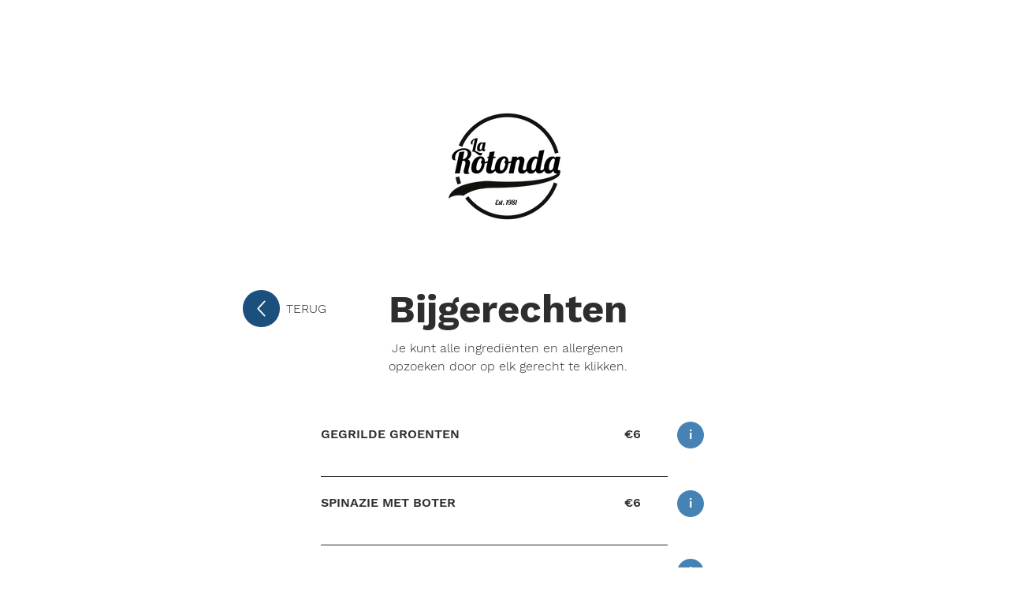

--- FILE ---
content_type: text/html; charset=UTF-8
request_url: https://www.larotondacarlazzo.com/menu/qr/contorni/ned?lang=de
body_size: 179790
content:
<!DOCTYPE html>
<html lang="de">
<head>
  
  <!-- SEO Tags -->
  <title>Jobs1</title>
  <link rel="canonical" href="https://www.larotondacarlazzo.com/menu/qr/contorni/ned?lang=de"/>
  <meta name="robots" content="index"/>
  <meta property="og:title" content="Jobs1"/>
  <meta property="og:url" content="https://www.larotondacarlazzo.com/menu/qr/contorni/ned?lang=de"/>
  <meta property="og:site_name" content="La Rotonda"/>
  <meta property="og:type" content="website"/>
  <link rel="alternate" href="https://www.larotondacarlazzo.com/menu/qr/contorni/ned" hreflang="x-default"/>
  <link rel="alternate" href="https://www.larotondacarlazzo.com/menu/qr/contorni/ned?lang=de" hreflang="de-de"/>
  <link rel="alternate" href="https://www.larotondacarlazzo.com/menu/qr/contorni/ned?lang=en" hreflang="en-gb"/>
  <link rel="alternate" href="https://www.larotondacarlazzo.com/menu/qr/contorni/ned" hreflang="it-it"/>
  <meta name="google-site-verification" content="XYoT982OP3QeOW-yrbGxhJHh2oXDGaH9iNz27Z5ZGYc"/>
  <meta name="twitter:card" content="summary_large_image"/>
  <meta name="twitter:title" content="Jobs1"/>

  
  <meta charset='utf-8'>
  <meta name="viewport" content="width=device-width, initial-scale=1" id="wixDesktopViewport" />
  <meta http-equiv="X-UA-Compatible" content="IE=edge">
  <meta name="generator" content="Wix.com Website Builder"/>

  <link rel="icon" sizes="192x192" href="https://static.parastorage.com/client/pfavico.ico" type="image/x-icon"/>
  <link rel="shortcut icon" href="https://static.parastorage.com/client/pfavico.ico" type="image/x-icon"/>
  <link rel="apple-touch-icon" href="https://static.parastorage.com/client/pfavico.ico" type="image/x-icon"/>

  <!-- Safari Pinned Tab Icon -->
  <!-- <link rel="mask-icon" href="https://static.parastorage.com/client/pfavico.ico"> -->

  <!-- Original trials -->
  


  <!-- Segmenter Polyfill -->
  <script>
    if (!window.Intl || !window.Intl.Segmenter) {
      (function() {
        var script = document.createElement('script');
        script.src = 'https://static.parastorage.com/unpkg/@formatjs/intl-segmenter@11.7.10/polyfill.iife.js';
        document.head.appendChild(script);
      })();
    }
  </script>

  <!-- Legacy Polyfills -->
  <script nomodule="" src="https://static.parastorage.com/unpkg/core-js-bundle@3.2.1/minified.js"></script>
  <script nomodule="" src="https://static.parastorage.com/unpkg/focus-within-polyfill@5.0.9/dist/focus-within-polyfill.js"></script>

  <!-- Performance API Polyfills -->
  <script>
  (function () {
    var noop = function noop() {};
    if ("performance" in window === false) {
      window.performance = {};
    }
    window.performance.mark = performance.mark || noop;
    window.performance.measure = performance.measure || noop;
    if ("now" in window.performance === false) {
      var nowOffset = Date.now();
      if (performance.timing && performance.timing.navigationStart) {
        nowOffset = performance.timing.navigationStart;
      }
      window.performance.now = function now() {
        return Date.now() - nowOffset;
      };
    }
  })();
  </script>

  <!-- Globals Definitions -->
  <script>
    (function () {
      var now = Date.now()
      window.initialTimestamps = {
        initialTimestamp: now,
        initialRequestTimestamp: Math.round(performance.timeOrigin ? performance.timeOrigin : now - performance.now())
      }

      window.thunderboltTag = "libs-releases-GA-local"
      window.thunderboltVersion = "1.16761.0"
    })();
  </script>

  <!-- Essential Viewer Model -->
  <script type="application/json" id="wix-essential-viewer-model">{"fleetConfig":{"fleetName":"thunderbolt-seo-isolated-renderer","type":"GA","code":0},"mode":{"qa":false,"enableTestApi":false,"debug":false,"ssrIndicator":false,"ssrOnly":false,"siteAssetsFallback":"enable","versionIndicator":false},"componentsLibrariesTopology":[{"artifactId":"editor-elements","namespace":"wixui","url":"https:\/\/static.parastorage.com\/services\/editor-elements\/1.14838.0"},{"artifactId":"editor-elements","namespace":"dsgnsys","url":"https:\/\/static.parastorage.com\/services\/editor-elements\/1.14838.0"}],"siteFeaturesConfigs":{"sessionManager":{"isRunningInDifferentSiteContext":false}},"language":{"userLanguage":"de"},"siteAssets":{"clientTopology":{"mediaRootUrl":"https:\/\/static.wixstatic.com","staticMediaUrl":"https:\/\/static.wixstatic.com\/media","moduleRepoUrl":"https:\/\/static.parastorage.com\/unpkg","fileRepoUrl":"https:\/\/static.parastorage.com\/services","viewerAppsUrl":"https:\/\/viewer-apps.parastorage.com","viewerAssetsUrl":"https:\/\/viewer-assets.parastorage.com","siteAssetsUrl":"https:\/\/siteassets.parastorage.com","pageJsonServerUrls":["https:\/\/pages.parastorage.com","https:\/\/staticorigin.wixstatic.com","https:\/\/www.larotondacarlazzo.com","https:\/\/fallback.wix.com\/wix-html-editor-pages-webapp\/page"],"pathOfTBModulesInFileRepoForFallback":"wix-thunderbolt\/dist\/"}},"siteFeatures":["accessibility","appMonitoring","assetsLoader","builderContextProviders","builderModuleLoader","businessLogger","captcha","clickHandlerRegistrar","commonConfig","componentsLoader","componentsRegistry","consentPolicy","cookiesManager","cyclicTabbing","domSelectors","dynamicPages","environmentWixCodeSdk","environment","lightbox","locationWixCodeSdk","mpaNavigation","multilingual","navigationManager","navigationPhases","ooi","pages","panorama","renderer","reporter","routerFetch","router","scrollRestoration","seoWixCodeSdk","seo","sessionManager","siteMembersWixCodeSdk","siteMembers","siteScrollBlocker","siteWixCodeSdk","speculationRules","ssrCache","stores","structureApi","thunderboltInitializer","tpaCommons","translations","usedPlatformApis","warmupData","windowMessageRegistrar","windowWixCodeSdk","wixCustomElementComponent","wixEmbedsApi","componentsReact","platform"],"site":{"externalBaseUrl":"https:\/\/www.larotondacarlazzo.com","isSEO":true},"media":{"staticMediaUrl":"https:\/\/static.wixstatic.com\/media","mediaRootUrl":"https:\/\/static.wixstatic.com\/","staticVideoUrl":"https:\/\/video.wixstatic.com\/"},"requestUrl":"https:\/\/www.larotondacarlazzo.com\/menu\/qr\/contorni\/ned?lang=de","rollout":{"siteAssetsVersionsRollout":false,"isDACRollout":0,"isTBRollout":false},"commonConfig":{"brand":"wix","host":"VIEWER","bsi":"","consentPolicy":{},"consentPolicyHeader":{},"siteRevision":"544","renderingFlow":"NONE","language":"de","locale":"de-de"},"interactionSampleRatio":0.01,"dynamicModelUrl":"https:\/\/www.larotondacarlazzo.com\/_api\/v2\/dynamicmodel","accessTokensUrl":"https:\/\/www.larotondacarlazzo.com\/_api\/v1\/access-tokens","isExcludedFromSecurityExperiments":false,"experiments":{"specs.thunderbolt.hardenFetchAndXHR":true,"specs.thunderbolt.securityExperiments":true}}</script>
  <script>window.viewerModel = JSON.parse(document.getElementById('wix-essential-viewer-model').textContent)</script>

  <script>
    window.commonConfig = viewerModel.commonConfig
  </script>

  
  <!-- BEGIN handleAccessTokens bundle -->

  <script data-url="https://static.parastorage.com/services/wix-thunderbolt/dist/handleAccessTokens.inline.4f2f9a53.bundle.min.js">(()=>{"use strict";function e(e){let{context:o,property:r,value:n,enumerable:i=!0}=e,c=e.get,l=e.set;if(!r||void 0===n&&!c&&!l)return new Error("property and value are required");let a=o||globalThis,s=a?.[r],u={};if(void 0!==n)u.value=n;else{if(c){let e=t(c);e&&(u.get=e)}if(l){let e=t(l);e&&(u.set=e)}}let p={...u,enumerable:i||!1,configurable:!1};void 0!==n&&(p.writable=!1);try{Object.defineProperty(a,r,p)}catch(e){return e instanceof TypeError?s:e}return s}function t(e,t){return"function"==typeof e?e:!0===e?.async&&"function"==typeof e.func?t?async function(t){return e.func(t)}:async function(){return e.func()}:"function"==typeof e?.func?e.func:void 0}try{e({property:"strictDefine",value:e})}catch{}try{e({property:"defineStrictObject",value:r})}catch{}try{e({property:"defineStrictMethod",value:n})}catch{}var o=["toString","toLocaleString","valueOf","constructor","prototype"];function r(t){let{context:n,property:c,propertiesToExclude:l=[],skipPrototype:a=!1,hardenPrototypePropertiesToExclude:s=[]}=t;if(!c)return new Error("property is required");let u=(n||globalThis)[c],p={},f=i(n,c);u&&("object"==typeof u||"function"==typeof u)&&Reflect.ownKeys(u).forEach(t=>{if(!l.includes(t)&&!o.includes(t)){let o=i(u,t);if(o&&(o.writable||o.configurable)){let{value:r,get:n,set:i,enumerable:c=!1}=o,l={};void 0!==r?l.value=r:n?l.get=n:i&&(l.set=i);try{let o=e({context:u,property:t,...l,enumerable:c});p[t]=o}catch(e){if(!(e instanceof TypeError))throw e;try{p[t]=o.value||o.get||o.set}catch{}}}}});let d={originalObject:u,originalProperties:p};if(!a&&void 0!==u?.prototype){let e=r({context:u,property:"prototype",propertiesToExclude:s,skipPrototype:!0});e instanceof Error||(d.originalPrototype=e?.originalObject,d.originalPrototypeProperties=e?.originalProperties)}return e({context:n,property:c,value:u,enumerable:f?.enumerable}),d}function n(t,o){let r=(o||globalThis)[t],n=i(o||globalThis,t);return r&&n&&(n.writable||n.configurable)?(Object.freeze(r),e({context:globalThis,property:t,value:r})):r}function i(e,t){if(e&&t)try{return Reflect.getOwnPropertyDescriptor(e,t)}catch{return}}function c(e){if("string"!=typeof e)return e;try{return decodeURIComponent(e).toLowerCase().trim()}catch{return e.toLowerCase().trim()}}function l(e,t){let o="";if("string"==typeof e)o=e.split("=")[0]?.trim()||"";else{if(!e||"string"!=typeof e.name)return!1;o=e.name}return t.has(c(o)||"")}function a(e,t){let o;return o="string"==typeof e?e.split(";").map(e=>e.trim()).filter(e=>e.length>0):e||[],o.filter(e=>!l(e,t))}var s=null;function u(){return null===s&&(s=typeof Document>"u"?void 0:Object.getOwnPropertyDescriptor(Document.prototype,"cookie")),s}function p(t,o){if(!globalThis?.cookieStore)return;let r=globalThis.cookieStore.get.bind(globalThis.cookieStore),n=globalThis.cookieStore.getAll.bind(globalThis.cookieStore),i=globalThis.cookieStore.set.bind(globalThis.cookieStore),c=globalThis.cookieStore.delete.bind(globalThis.cookieStore);return e({context:globalThis.CookieStore.prototype,property:"get",value:async function(e){return l(("string"==typeof e?e:e.name)||"",t)?null:r.call(this,e)},enumerable:!0}),e({context:globalThis.CookieStore.prototype,property:"getAll",value:async function(){return a(await n.apply(this,Array.from(arguments)),t)},enumerable:!0}),e({context:globalThis.CookieStore.prototype,property:"set",value:async function(){let e=Array.from(arguments);if(!l(1===e.length?e[0].name:e[0],t))return i.apply(this,e);o&&console.warn(o)},enumerable:!0}),e({context:globalThis.CookieStore.prototype,property:"delete",value:async function(){let e=Array.from(arguments);if(!l(1===e.length?e[0].name:e[0],t))return c.apply(this,e)},enumerable:!0}),e({context:globalThis.cookieStore,property:"prototype",value:globalThis.CookieStore.prototype,enumerable:!1}),e({context:globalThis,property:"cookieStore",value:globalThis.cookieStore,enumerable:!0}),{get:r,getAll:n,set:i,delete:c}}var f=["TextEncoder","TextDecoder","XMLHttpRequestEventTarget","EventTarget","URL","JSON","Reflect","Object","Array","Map","Set","WeakMap","WeakSet","Promise","Symbol","Error"],d=["addEventListener","removeEventListener","dispatchEvent","encodeURI","encodeURIComponent","decodeURI","decodeURIComponent"];const y=(e,t)=>{try{const o=t?t.get.call(document):document.cookie;return o.split(";").map(e=>e.trim()).filter(t=>t?.startsWith(e))[0]?.split("=")[1]}catch(e){return""}},g=(e="",t="",o="/")=>`${e}=; ${t?`domain=${t};`:""} max-age=0; path=${o}; expires=Thu, 01 Jan 1970 00:00:01 GMT`;function m(){(function(){if("undefined"!=typeof window){const e=performance.getEntriesByType("navigation")[0];return"back_forward"===(e?.type||"")}return!1})()&&function(){const{counter:e}=function(){const e=b("getItem");if(e){const[t,o]=e.split("-"),r=o?parseInt(o,10):0;if(r>=3){const e=t?Number(t):0;if(Date.now()-e>6e4)return{counter:0}}return{counter:r}}return{counter:0}}();e<3?(!function(e=1){b("setItem",`${Date.now()}-${e}`)}(e+1),window.location.reload()):console.error("ATS: Max reload attempts reached")}()}function b(e,t){try{return sessionStorage[e]("reload",t||"")}catch(e){console.error("ATS: Error calling sessionStorage:",e)}}const h="client-session-bind",v="sec-fetch-unsupported",{experiments:w}=window.viewerModel,T=[h,"client-binding",v,"svSession","smSession","server-session-bind","wixSession2","wixSession3"].map(e=>e.toLowerCase()),{cookie:S}=function(t,o){let r=new Set(t);return e({context:document,property:"cookie",set:{func:e=>function(e,t,o,r){let n=u(),i=c(t.split(";")[0]||"")||"";[...o].every(e=>!i.startsWith(e.toLowerCase()))&&n?.set?n.set.call(e,t):r&&console.warn(r)}(document,e,r,o)},get:{func:()=>function(e,t){let o=u();if(!o?.get)throw new Error("Cookie descriptor or getter not available");return a(o.get.call(e),t).join("; ")}(document,r)},enumerable:!0}),{cookieStore:p(r,o),cookie:u()}}(T),k="tbReady",x="security_overrideGlobals",{experiments:E,siteFeaturesConfigs:C,accessTokensUrl:P}=window.viewerModel,R=P,M={},O=(()=>{const e=y(h,S);if(w["specs.thunderbolt.browserCacheReload"]){y(v,S)||e?b("removeItem"):m()}return(()=>{const e=g(h),t=g(h,location.hostname);S.set.call(document,e),S.set.call(document,t)})(),e})();O&&(M["client-binding"]=O);const D=fetch;addEventListener(k,function e(t){const{logger:o}=t.detail;try{window.tb.init({fetch:D,fetchHeaders:M})}catch(e){const t=new Error("TB003");o.meter(`${x}_${t.message}`,{paramsOverrides:{errorType:x,eventString:t.message}}),window?.viewerModel?.mode.debug&&console.error(e)}finally{removeEventListener(k,e)}}),E["specs.thunderbolt.hardenFetchAndXHR"]||(window.fetchDynamicModel=()=>C.sessionManager.isRunningInDifferentSiteContext?Promise.resolve({}):fetch(R,{credentials:"same-origin",headers:M}).then(function(e){if(!e.ok)throw new Error(`[${e.status}]${e.statusText}`);return e.json()}),window.dynamicModelPromise=window.fetchDynamicModel())})();
//# sourceMappingURL=https://static.parastorage.com/services/wix-thunderbolt/dist/handleAccessTokens.inline.4f2f9a53.bundle.min.js.map</script>

<!-- END handleAccessTokens bundle -->

<!-- BEGIN overrideGlobals bundle -->

<script data-url="https://static.parastorage.com/services/wix-thunderbolt/dist/overrideGlobals.inline.ec13bfcf.bundle.min.js">(()=>{"use strict";function e(e){let{context:r,property:o,value:n,enumerable:i=!0}=e,c=e.get,a=e.set;if(!o||void 0===n&&!c&&!a)return new Error("property and value are required");let l=r||globalThis,u=l?.[o],s={};if(void 0!==n)s.value=n;else{if(c){let e=t(c);e&&(s.get=e)}if(a){let e=t(a);e&&(s.set=e)}}let p={...s,enumerable:i||!1,configurable:!1};void 0!==n&&(p.writable=!1);try{Object.defineProperty(l,o,p)}catch(e){return e instanceof TypeError?u:e}return u}function t(e,t){return"function"==typeof e?e:!0===e?.async&&"function"==typeof e.func?t?async function(t){return e.func(t)}:async function(){return e.func()}:"function"==typeof e?.func?e.func:void 0}try{e({property:"strictDefine",value:e})}catch{}try{e({property:"defineStrictObject",value:o})}catch{}try{e({property:"defineStrictMethod",value:n})}catch{}var r=["toString","toLocaleString","valueOf","constructor","prototype"];function o(t){let{context:n,property:c,propertiesToExclude:a=[],skipPrototype:l=!1,hardenPrototypePropertiesToExclude:u=[]}=t;if(!c)return new Error("property is required");let s=(n||globalThis)[c],p={},f=i(n,c);s&&("object"==typeof s||"function"==typeof s)&&Reflect.ownKeys(s).forEach(t=>{if(!a.includes(t)&&!r.includes(t)){let r=i(s,t);if(r&&(r.writable||r.configurable)){let{value:o,get:n,set:i,enumerable:c=!1}=r,a={};void 0!==o?a.value=o:n?a.get=n:i&&(a.set=i);try{let r=e({context:s,property:t,...a,enumerable:c});p[t]=r}catch(e){if(!(e instanceof TypeError))throw e;try{p[t]=r.value||r.get||r.set}catch{}}}}});let d={originalObject:s,originalProperties:p};if(!l&&void 0!==s?.prototype){let e=o({context:s,property:"prototype",propertiesToExclude:u,skipPrototype:!0});e instanceof Error||(d.originalPrototype=e?.originalObject,d.originalPrototypeProperties=e?.originalProperties)}return e({context:n,property:c,value:s,enumerable:f?.enumerable}),d}function n(t,r){let o=(r||globalThis)[t],n=i(r||globalThis,t);return o&&n&&(n.writable||n.configurable)?(Object.freeze(o),e({context:globalThis,property:t,value:o})):o}function i(e,t){if(e&&t)try{return Reflect.getOwnPropertyDescriptor(e,t)}catch{return}}function c(e){if("string"!=typeof e)return e;try{return decodeURIComponent(e).toLowerCase().trim()}catch{return e.toLowerCase().trim()}}function a(e,t){return e instanceof Headers?e.forEach((r,o)=>{l(o,t)||e.delete(o)}):Object.keys(e).forEach(r=>{l(r,t)||delete e[r]}),e}function l(e,t){return!t.has(c(e)||"")}function u(e,t){let r=!0,o=function(e){let t,r;if(globalThis.Request&&e instanceof Request)t=e.url;else{if("function"!=typeof e?.toString)throw new Error("Unsupported type for url");t=e.toString()}try{return new URL(t).pathname}catch{return r=t.replace(/#.+/gi,"").split("?").shift(),r.startsWith("/")?r:`/${r}`}}(e),n=c(o);return n&&t.some(e=>n.includes(e))&&(r=!1),r}function s(t,r,o){let n=fetch,i=XMLHttpRequest,c=new Set(r);function s(){let e=new i,r=e.open,n=e.setRequestHeader;return e.open=function(){let n=Array.from(arguments),i=n[1];if(n.length<2||u(i,t))return r.apply(e,n);throw new Error(o||`Request not allowed for path ${i}`)},e.setRequestHeader=function(t,r){l(decodeURIComponent(t),c)&&n.call(e,t,r)},e}return e({property:"fetch",value:function(){let e=function(e,t){return globalThis.Request&&e[0]instanceof Request&&e[0]?.headers?a(e[0].headers,t):e[1]?.headers&&a(e[1].headers,t),e}(arguments,c);return u(arguments[0],t)?n.apply(globalThis,Array.from(e)):new Promise((e,t)=>{t(new Error(o||`Request not allowed for path ${arguments[0]}`))})},enumerable:!0}),e({property:"XMLHttpRequest",value:s,enumerable:!0}),Object.keys(i).forEach(e=>{s[e]=i[e]}),{fetch:n,XMLHttpRequest:i}}var p=["TextEncoder","TextDecoder","XMLHttpRequestEventTarget","EventTarget","URL","JSON","Reflect","Object","Array","Map","Set","WeakMap","WeakSet","Promise","Symbol","Error"],f=["addEventListener","removeEventListener","dispatchEvent","encodeURI","encodeURIComponent","decodeURI","decodeURIComponent"];const d=function(){let t=globalThis.open,r=document.open;function o(e,r,o){let n="string"!=typeof e,i=t.call(window,e,r,o);return n||e&&function(e){return e.startsWith("//")&&/(?:[a-z0-9](?:[a-z0-9-]{0,61}[a-z0-9])?\.)+[a-z0-9][a-z0-9-]{0,61}[a-z0-9]/g.test(`${location.protocol}:${e}`)&&(e=`${location.protocol}${e}`),!e.startsWith("http")||new URL(e).hostname===location.hostname}(e)?{}:i}return e({property:"open",value:o,context:globalThis,enumerable:!0}),e({property:"open",value:function(e,t,n){return e?o(e,t,n):r.call(document,e||"",t||"",n||"")},context:document,enumerable:!0}),{open:t,documentOpen:r}},y=function(){let t=document.createElement,r=Element.prototype.setAttribute,o=Element.prototype.setAttributeNS;return e({property:"createElement",context:document,value:function(n,i){let a=t.call(document,n,i);if("iframe"===c(n)){e({property:"srcdoc",context:a,get:()=>"",set:()=>{console.warn("`srcdoc` is not allowed in iframe elements.")}});let t=function(e,t){"srcdoc"!==e.toLowerCase()?r.call(a,e,t):console.warn("`srcdoc` attribute is not allowed to be set.")},n=function(e,t,r){"srcdoc"!==t.toLowerCase()?o.call(a,e,t,r):console.warn("`srcdoc` attribute is not allowed to be set.")};a.setAttribute=t,a.setAttributeNS=n}return a},enumerable:!0}),{createElement:t,setAttribute:r,setAttributeNS:o}},m=["client-binding"],b=["/_api/v1/access-tokens","/_api/v2/dynamicmodel","/_api/one-app-session-web/v3/businesses"],h=function(){let t=setTimeout,r=setInterval;return o("setTimeout",0,globalThis),o("setInterval",0,globalThis),{setTimeout:t,setInterval:r};function o(t,r,o){let n=o||globalThis,i=n[t];if(!i||"function"!=typeof i)throw new Error(`Function ${t} not found or is not a function`);e({property:t,value:function(){let e=Array.from(arguments);if("string"!=typeof e[r])return i.apply(n,e);console.warn(`Calling ${t} with a String Argument at index ${r} is not allowed`)},context:o,enumerable:!0})}},v=function(){if(navigator&&"serviceWorker"in navigator){let t=navigator.serviceWorker.register;return e({context:navigator.serviceWorker,property:"register",value:function(){console.log("Service worker registration is not allowed")},enumerable:!0}),{register:t}}return{}};performance.mark("overrideGlobals started");const{isExcludedFromSecurityExperiments:g,experiments:w}=window.viewerModel,E=!g&&w["specs.thunderbolt.securityExperiments"];try{d(),E&&y(),w["specs.thunderbolt.hardenFetchAndXHR"]&&E&&s(b,m),v(),(e=>{let t=[],r=[];r=r.concat(["TextEncoder","TextDecoder"]),e&&(r=r.concat(["XMLHttpRequestEventTarget","EventTarget"])),r=r.concat(["URL","JSON"]),e&&(t=t.concat(["addEventListener","removeEventListener"])),t=t.concat(["encodeURI","encodeURIComponent","decodeURI","decodeURIComponent"]),r=r.concat(["String","Number"]),e&&r.push("Object"),r=r.concat(["Reflect"]),t.forEach(e=>{n(e),["addEventListener","removeEventListener"].includes(e)&&n(e,document)}),r.forEach(e=>{o({property:e})})})(E),E&&h()}catch(e){window?.viewerModel?.mode.debug&&console.error(e);const t=new Error("TB006");window.fedops?.reportError(t,"security_overrideGlobals"),window.Sentry?window.Sentry.captureException(t):globalThis.defineStrictProperty("sentryBuffer",[t],window,!1)}performance.mark("overrideGlobals ended")})();
//# sourceMappingURL=https://static.parastorage.com/services/wix-thunderbolt/dist/overrideGlobals.inline.ec13bfcf.bundle.min.js.map</script>

<!-- END overrideGlobals bundle -->


  
  <script>
    window.commonConfig = viewerModel.commonConfig

	
  </script>

  <!-- Initial CSS -->
  <style data-url="https://static.parastorage.com/services/wix-thunderbolt/dist/main.347af09f.min.css">@keyframes slide-horizontal-new{0%{transform:translateX(100%)}}@keyframes slide-horizontal-old{80%{opacity:1}to{opacity:0;transform:translateX(-100%)}}@keyframes slide-vertical-new{0%{transform:translateY(-100%)}}@keyframes slide-vertical-old{80%{opacity:1}to{opacity:0;transform:translateY(100%)}}@keyframes out-in-new{0%{opacity:0}}@keyframes out-in-old{to{opacity:0}}:root:active-view-transition{view-transition-name:none}::view-transition{pointer-events:none}:root:active-view-transition::view-transition-new(page-group),:root:active-view-transition::view-transition-old(page-group){animation-duration:.6s;cursor:wait;pointer-events:all}:root:active-view-transition-type(SlideHorizontal)::view-transition-old(page-group){animation:slide-horizontal-old .6s cubic-bezier(.83,0,.17,1) forwards;mix-blend-mode:normal}:root:active-view-transition-type(SlideHorizontal)::view-transition-new(page-group){animation:slide-horizontal-new .6s cubic-bezier(.83,0,.17,1) backwards;mix-blend-mode:normal}:root:active-view-transition-type(SlideVertical)::view-transition-old(page-group){animation:slide-vertical-old .6s cubic-bezier(.83,0,.17,1) forwards;mix-blend-mode:normal}:root:active-view-transition-type(SlideVertical)::view-transition-new(page-group){animation:slide-vertical-new .6s cubic-bezier(.83,0,.17,1) backwards;mix-blend-mode:normal}:root:active-view-transition-type(OutIn)::view-transition-old(page-group){animation:out-in-old .35s cubic-bezier(.22,1,.36,1) forwards}:root:active-view-transition-type(OutIn)::view-transition-new(page-group){animation:out-in-new .35s cubic-bezier(.64,0,.78,0) .35s backwards}@media(prefers-reduced-motion:reduce){::view-transition-group(*),::view-transition-new(*),::view-transition-old(*){animation:none!important}}body,html{background:transparent;border:0;margin:0;outline:0;padding:0;vertical-align:baseline}body{--scrollbar-width:0px;font-family:Arial,Helvetica,sans-serif;font-size:10px}body,html{height:100%}body{overflow-x:auto;overflow-y:scroll}body:not(.responsive) #site-root{min-width:var(--site-width);width:100%}body:not([data-js-loaded]) [data-hide-prejs]{visibility:hidden}interact-element{display:contents}#SITE_CONTAINER{position:relative}:root{--one-unit:1vw;--section-max-width:9999px;--spx-stopper-max:9999px;--spx-stopper-min:0px;--browser-zoom:1}@supports(-webkit-appearance:none) and (stroke-color:transparent){:root{--safari-sticky-fix:opacity;--experimental-safari-sticky-fix:translateZ(0)}}@supports(container-type:inline-size){:root{--one-unit:1cqw}}[id^=oldHoverBox-]{mix-blend-mode:plus-lighter;transition:opacity .5s ease,visibility .5s ease}[data-mesh-id$=inlineContent-gridContainer]:has(>[id^=oldHoverBox-]){isolation:isolate}</style>
<style data-url="https://static.parastorage.com/services/wix-thunderbolt/dist/main.renderer.9cb0985f.min.css">a,abbr,acronym,address,applet,b,big,blockquote,button,caption,center,cite,code,dd,del,dfn,div,dl,dt,em,fieldset,font,footer,form,h1,h2,h3,h4,h5,h6,header,i,iframe,img,ins,kbd,label,legend,li,nav,object,ol,p,pre,q,s,samp,section,small,span,strike,strong,sub,sup,table,tbody,td,tfoot,th,thead,title,tr,tt,u,ul,var{background:transparent;border:0;margin:0;outline:0;padding:0;vertical-align:baseline}input,select,textarea{box-sizing:border-box;font-family:Helvetica,Arial,sans-serif}ol,ul{list-style:none}blockquote,q{quotes:none}ins{text-decoration:none}del{text-decoration:line-through}table{border-collapse:collapse;border-spacing:0}a{cursor:pointer;text-decoration:none}.testStyles{overflow-y:hidden}.reset-button{-webkit-appearance:none;background:none;border:0;color:inherit;font:inherit;line-height:normal;outline:0;overflow:visible;padding:0;-webkit-user-select:none;-moz-user-select:none;-ms-user-select:none}:focus{outline:none}body.device-mobile-optimized:not(.disable-site-overflow){overflow-x:hidden;overflow-y:scroll}body.device-mobile-optimized:not(.responsive) #SITE_CONTAINER{margin-left:auto;margin-right:auto;overflow-x:visible;position:relative;width:320px}body.device-mobile-optimized:not(.responsive):not(.blockSiteScrolling) #SITE_CONTAINER{margin-top:0}body.device-mobile-optimized>*{max-width:100%!important}body.device-mobile-optimized #site-root{overflow-x:hidden;overflow-y:hidden}@supports(overflow:clip){body.device-mobile-optimized #site-root{overflow-x:clip;overflow-y:clip}}body.device-mobile-non-optimized #SITE_CONTAINER #site-root{overflow-x:clip;overflow-y:clip}body.device-mobile-non-optimized.fullScreenMode{background-color:#5f6360}body.device-mobile-non-optimized.fullScreenMode #MOBILE_ACTIONS_MENU,body.device-mobile-non-optimized.fullScreenMode #SITE_BACKGROUND,body.device-mobile-non-optimized.fullScreenMode #site-root,body.fullScreenMode #WIX_ADS{visibility:hidden}body.fullScreenMode{overflow-x:hidden!important;overflow-y:hidden!important}body.fullScreenMode.device-mobile-optimized #TINY_MENU{opacity:0;pointer-events:none}body.fullScreenMode-scrollable.device-mobile-optimized{overflow-x:hidden!important;overflow-y:auto!important}body.fullScreenMode-scrollable.device-mobile-optimized #masterPage,body.fullScreenMode-scrollable.device-mobile-optimized #site-root{overflow-x:hidden!important;overflow-y:hidden!important}body.fullScreenMode-scrollable.device-mobile-optimized #SITE_BACKGROUND,body.fullScreenMode-scrollable.device-mobile-optimized #masterPage{height:auto!important}body.fullScreenMode-scrollable.device-mobile-optimized #masterPage.mesh-layout{height:0!important}body.blockSiteScrolling,body.siteScrollingBlocked{position:fixed;width:100%}body.blockSiteScrolling #SITE_CONTAINER{margin-top:calc(var(--blocked-site-scroll-margin-top)*-1)}#site-root{margin:0 auto;min-height:100%;position:relative;top:var(--wix-ads-height)}#site-root img:not([src]){visibility:hidden}#site-root svg img:not([src]){visibility:visible}.auto-generated-link{color:inherit}#SCROLL_TO_BOTTOM,#SCROLL_TO_TOP{height:0}.has-click-trigger{cursor:pointer}.fullScreenOverlay{bottom:0;display:flex;justify-content:center;left:0;overflow-y:hidden;position:fixed;right:0;top:-60px;z-index:1005}.fullScreenOverlay>.fullScreenOverlayContent{bottom:0;left:0;margin:0 auto;overflow:hidden;position:absolute;right:0;top:60px;transform:translateZ(0)}[data-mesh-id$=centeredContent],[data-mesh-id$=form],[data-mesh-id$=inlineContent]{pointer-events:none;position:relative}[data-mesh-id$=-gridWrapper],[data-mesh-id$=-rotated-wrapper]{pointer-events:none}[data-mesh-id$=-gridContainer]>*,[data-mesh-id$=-rotated-wrapper]>*,[data-mesh-id$=inlineContent]>:not([data-mesh-id$=-gridContainer]){pointer-events:auto}.device-mobile-optimized #masterPage.mesh-layout #SOSP_CONTAINER_CUSTOM_ID{grid-area:2/1/3/2;-ms-grid-row:2;position:relative}#masterPage.mesh-layout{-ms-grid-rows:max-content max-content min-content max-content;-ms-grid-columns:100%;align-items:start;display:-ms-grid;display:grid;grid-template-columns:100%;grid-template-rows:max-content max-content min-content max-content;justify-content:stretch}#masterPage.mesh-layout #PAGES_CONTAINER,#masterPage.mesh-layout #SITE_FOOTER-placeholder,#masterPage.mesh-layout #SITE_FOOTER_WRAPPER,#masterPage.mesh-layout #SITE_HEADER-placeholder,#masterPage.mesh-layout #SITE_HEADER_WRAPPER,#masterPage.mesh-layout #SOSP_CONTAINER_CUSTOM_ID[data-state~=mobileView],#masterPage.mesh-layout #soapAfterPagesContainer,#masterPage.mesh-layout #soapBeforePagesContainer{-ms-grid-row-align:start;-ms-grid-column-align:start;-ms-grid-column:1}#masterPage.mesh-layout #SITE_HEADER-placeholder,#masterPage.mesh-layout #SITE_HEADER_WRAPPER{grid-area:1/1/2/2;-ms-grid-row:1}#masterPage.mesh-layout #PAGES_CONTAINER,#masterPage.mesh-layout #soapAfterPagesContainer,#masterPage.mesh-layout #soapBeforePagesContainer{grid-area:3/1/4/2;-ms-grid-row:3}#masterPage.mesh-layout #soapAfterPagesContainer,#masterPage.mesh-layout #soapBeforePagesContainer{width:100%}#masterPage.mesh-layout #PAGES_CONTAINER{align-self:stretch}#masterPage.mesh-layout main#PAGES_CONTAINER{display:block}#masterPage.mesh-layout #SITE_FOOTER-placeholder,#masterPage.mesh-layout #SITE_FOOTER_WRAPPER{grid-area:4/1/5/2;-ms-grid-row:4}#masterPage.mesh-layout #SITE_PAGES,#masterPage.mesh-layout [data-mesh-id=PAGES_CONTAINERcenteredContent],#masterPage.mesh-layout [data-mesh-id=PAGES_CONTAINERinlineContent]{height:100%}#masterPage.mesh-layout.desktop>*{width:100%}#masterPage.mesh-layout #PAGES_CONTAINER,#masterPage.mesh-layout #SITE_FOOTER,#masterPage.mesh-layout #SITE_FOOTER_WRAPPER,#masterPage.mesh-layout #SITE_HEADER,#masterPage.mesh-layout #SITE_HEADER_WRAPPER,#masterPage.mesh-layout #SITE_PAGES,#masterPage.mesh-layout #masterPageinlineContent{position:relative}#masterPage.mesh-layout #SITE_HEADER{grid-area:1/1/2/2}#masterPage.mesh-layout #SITE_FOOTER{grid-area:4/1/5/2}#masterPage.mesh-layout.overflow-x-clip #SITE_FOOTER,#masterPage.mesh-layout.overflow-x-clip #SITE_HEADER{overflow-x:clip}[data-z-counter]{z-index:0}[data-z-counter="0"]{z-index:auto}.wixSiteProperties{-webkit-font-smoothing:antialiased;-moz-osx-font-smoothing:grayscale}:root{--wst-button-color-fill-primary:rgb(var(--color_48));--wst-button-color-border-primary:rgb(var(--color_49));--wst-button-color-text-primary:rgb(var(--color_50));--wst-button-color-fill-primary-hover:rgb(var(--color_51));--wst-button-color-border-primary-hover:rgb(var(--color_52));--wst-button-color-text-primary-hover:rgb(var(--color_53));--wst-button-color-fill-primary-disabled:rgb(var(--color_54));--wst-button-color-border-primary-disabled:rgb(var(--color_55));--wst-button-color-text-primary-disabled:rgb(var(--color_56));--wst-button-color-fill-secondary:rgb(var(--color_57));--wst-button-color-border-secondary:rgb(var(--color_58));--wst-button-color-text-secondary:rgb(var(--color_59));--wst-button-color-fill-secondary-hover:rgb(var(--color_60));--wst-button-color-border-secondary-hover:rgb(var(--color_61));--wst-button-color-text-secondary-hover:rgb(var(--color_62));--wst-button-color-fill-secondary-disabled:rgb(var(--color_63));--wst-button-color-border-secondary-disabled:rgb(var(--color_64));--wst-button-color-text-secondary-disabled:rgb(var(--color_65));--wst-color-fill-base-1:rgb(var(--color_36));--wst-color-fill-base-2:rgb(var(--color_37));--wst-color-fill-base-shade-1:rgb(var(--color_38));--wst-color-fill-base-shade-2:rgb(var(--color_39));--wst-color-fill-base-shade-3:rgb(var(--color_40));--wst-color-fill-accent-1:rgb(var(--color_41));--wst-color-fill-accent-2:rgb(var(--color_42));--wst-color-fill-accent-3:rgb(var(--color_43));--wst-color-fill-accent-4:rgb(var(--color_44));--wst-color-fill-background-primary:rgb(var(--color_11));--wst-color-fill-background-secondary:rgb(var(--color_12));--wst-color-text-primary:rgb(var(--color_15));--wst-color-text-secondary:rgb(var(--color_14));--wst-color-action:rgb(var(--color_18));--wst-color-disabled:rgb(var(--color_39));--wst-color-title:rgb(var(--color_45));--wst-color-subtitle:rgb(var(--color_46));--wst-color-line:rgb(var(--color_47));--wst-font-style-h2:var(--font_2);--wst-font-style-h3:var(--font_3);--wst-font-style-h4:var(--font_4);--wst-font-style-h5:var(--font_5);--wst-font-style-h6:var(--font_6);--wst-font-style-body-large:var(--font_7);--wst-font-style-body-medium:var(--font_8);--wst-font-style-body-small:var(--font_9);--wst-font-style-body-x-small:var(--font_10);--wst-color-custom-1:rgb(var(--color_13));--wst-color-custom-2:rgb(var(--color_16));--wst-color-custom-3:rgb(var(--color_17));--wst-color-custom-4:rgb(var(--color_19));--wst-color-custom-5:rgb(var(--color_20));--wst-color-custom-6:rgb(var(--color_21));--wst-color-custom-7:rgb(var(--color_22));--wst-color-custom-8:rgb(var(--color_23));--wst-color-custom-9:rgb(var(--color_24));--wst-color-custom-10:rgb(var(--color_25));--wst-color-custom-11:rgb(var(--color_26));--wst-color-custom-12:rgb(var(--color_27));--wst-color-custom-13:rgb(var(--color_28));--wst-color-custom-14:rgb(var(--color_29));--wst-color-custom-15:rgb(var(--color_30));--wst-color-custom-16:rgb(var(--color_31));--wst-color-custom-17:rgb(var(--color_32));--wst-color-custom-18:rgb(var(--color_33));--wst-color-custom-19:rgb(var(--color_34));--wst-color-custom-20:rgb(var(--color_35))}.wix-presets-wrapper{display:contents}</style>

  <meta name="format-detection" content="telephone=no">
  <meta name="skype_toolbar" content="skype_toolbar_parser_compatible">
  
  

  

  

  <!-- head performance data start -->
  
  <!-- head performance data end -->
  

    


    
<style data-href="https://static.parastorage.com/services/editor-elements-library/dist/thunderbolt/rb_wixui.thunderbolt_bootstrap.a1b00b19.min.css">.cwL6XW{cursor:pointer}.sNF2R0{opacity:0}.hLoBV3{transition:opacity var(--transition-duration) cubic-bezier(.37,0,.63,1)}.Rdf41z,.hLoBV3{opacity:1}.ftlZWo{transition:opacity var(--transition-duration) cubic-bezier(.37,0,.63,1)}.ATGlOr,.ftlZWo{opacity:0}.KQSXD0{transition:opacity var(--transition-duration) cubic-bezier(.64,0,.78,0)}.KQSXD0,.pagQKE{opacity:1}._6zG5H{opacity:0;transition:opacity var(--transition-duration) cubic-bezier(.22,1,.36,1)}.BB49uC{transform:translateX(100%)}.j9xE1V{transition:transform var(--transition-duration) cubic-bezier(.87,0,.13,1)}.ICs7Rs,.j9xE1V{transform:translateX(0)}.DxijZJ{transition:transform var(--transition-duration) cubic-bezier(.87,0,.13,1)}.B5kjYq,.DxijZJ{transform:translateX(-100%)}.cJijIV{transition:transform var(--transition-duration) cubic-bezier(.87,0,.13,1)}.cJijIV,.hOxaWM{transform:translateX(0)}.T9p3fN{transform:translateX(100%);transition:transform var(--transition-duration) cubic-bezier(.87,0,.13,1)}.qDxYJm{transform:translateY(100%)}.aA9V0P{transition:transform var(--transition-duration) cubic-bezier(.87,0,.13,1)}.YPXPAS,.aA9V0P{transform:translateY(0)}.Xf2zsA{transition:transform var(--transition-duration) cubic-bezier(.87,0,.13,1)}.Xf2zsA,.y7Kt7s{transform:translateY(-100%)}.EeUgMu{transition:transform var(--transition-duration) cubic-bezier(.87,0,.13,1)}.EeUgMu,.fdHrtm{transform:translateY(0)}.WIFaG4{transform:translateY(100%);transition:transform var(--transition-duration) cubic-bezier(.87,0,.13,1)}body:not(.responsive) .JsJXaX{overflow-x:clip}:root:active-view-transition .JsJXaX{view-transition-name:page-group}.AnQkDU{display:grid;grid-template-columns:1fr;grid-template-rows:1fr;height:100%}.AnQkDU>div{align-self:stretch!important;grid-area:1/1/2/2;justify-self:stretch!important}.StylableButton2545352419__root{-archetype:box;border:none;box-sizing:border-box;cursor:pointer;display:block;height:100%;min-height:10px;min-width:10px;padding:0;touch-action:manipulation;width:100%}.StylableButton2545352419__root[disabled]{pointer-events:none}.StylableButton2545352419__root:not(:hover):not([disabled]).StylableButton2545352419--hasBackgroundColor{background-color:var(--corvid-background-color)!important}.StylableButton2545352419__root:hover:not([disabled]).StylableButton2545352419--hasHoverBackgroundColor{background-color:var(--corvid-hover-background-color)!important}.StylableButton2545352419__root:not(:hover)[disabled].StylableButton2545352419--hasDisabledBackgroundColor{background-color:var(--corvid-disabled-background-color)!important}.StylableButton2545352419__root:not(:hover):not([disabled]).StylableButton2545352419--hasBorderColor{border-color:var(--corvid-border-color)!important}.StylableButton2545352419__root:hover:not([disabled]).StylableButton2545352419--hasHoverBorderColor{border-color:var(--corvid-hover-border-color)!important}.StylableButton2545352419__root:not(:hover)[disabled].StylableButton2545352419--hasDisabledBorderColor{border-color:var(--corvid-disabled-border-color)!important}.StylableButton2545352419__root.StylableButton2545352419--hasBorderRadius{border-radius:var(--corvid-border-radius)!important}.StylableButton2545352419__root.StylableButton2545352419--hasBorderWidth{border-width:var(--corvid-border-width)!important}.StylableButton2545352419__root:not(:hover):not([disabled]).StylableButton2545352419--hasColor,.StylableButton2545352419__root:not(:hover):not([disabled]).StylableButton2545352419--hasColor .StylableButton2545352419__label{color:var(--corvid-color)!important}.StylableButton2545352419__root:hover:not([disabled]).StylableButton2545352419--hasHoverColor,.StylableButton2545352419__root:hover:not([disabled]).StylableButton2545352419--hasHoverColor .StylableButton2545352419__label{color:var(--corvid-hover-color)!important}.StylableButton2545352419__root:not(:hover)[disabled].StylableButton2545352419--hasDisabledColor,.StylableButton2545352419__root:not(:hover)[disabled].StylableButton2545352419--hasDisabledColor .StylableButton2545352419__label{color:var(--corvid-disabled-color)!important}.StylableButton2545352419__link{-archetype:box;box-sizing:border-box;color:#000;text-decoration:none}.StylableButton2545352419__container{align-items:center;display:flex;flex-basis:auto;flex-direction:row;flex-grow:1;height:100%;justify-content:center;overflow:hidden;transition:all .2s ease,visibility 0s;width:100%}.StylableButton2545352419__label{-archetype:text;-controller-part-type:LayoutChildDisplayDropdown,LayoutFlexChildSpacing(first);max-width:100%;min-width:1.8em;overflow:hidden;text-align:center;text-overflow:ellipsis;transition:inherit;white-space:nowrap}.StylableButton2545352419__root.StylableButton2545352419--isMaxContent .StylableButton2545352419__label{text-overflow:unset}.StylableButton2545352419__root.StylableButton2545352419--isWrapText .StylableButton2545352419__label{min-width:10px;overflow-wrap:break-word;white-space:break-spaces;word-break:break-word}.StylableButton2545352419__icon{-archetype:icon;-controller-part-type:LayoutChildDisplayDropdown,LayoutFlexChildSpacing(last);flex-shrink:0;height:50px;min-width:1px;transition:inherit}.StylableButton2545352419__icon.StylableButton2545352419--override{display:block!important}.StylableButton2545352419__icon svg,.StylableButton2545352419__icon>span{display:flex;height:inherit;width:inherit}.StylableButton2545352419__root:not(:hover):not([disalbed]).StylableButton2545352419--hasIconColor .StylableButton2545352419__icon svg{fill:var(--corvid-icon-color)!important;stroke:var(--corvid-icon-color)!important}.StylableButton2545352419__root:hover:not([disabled]).StylableButton2545352419--hasHoverIconColor .StylableButton2545352419__icon svg{fill:var(--corvid-hover-icon-color)!important;stroke:var(--corvid-hover-icon-color)!important}.StylableButton2545352419__root:not(:hover)[disabled].StylableButton2545352419--hasDisabledIconColor .StylableButton2545352419__icon svg{fill:var(--corvid-disabled-icon-color)!important;stroke:var(--corvid-disabled-icon-color)!important}.aeyn4z{bottom:0;left:0;position:absolute;right:0;top:0}.qQrFOK{cursor:pointer}.VDJedC{-webkit-tap-highlight-color:rgba(0,0,0,0);fill:var(--corvid-fill-color,var(--fill));fill-opacity:var(--fill-opacity);stroke:var(--corvid-stroke-color,var(--stroke));stroke-opacity:var(--stroke-opacity);stroke-width:var(--stroke-width);filter:var(--drop-shadow,none);opacity:var(--opacity);transform:var(--flip)}.VDJedC,.VDJedC svg{bottom:0;left:0;position:absolute;right:0;top:0}.VDJedC svg{height:var(--svg-calculated-height,100%);margin:auto;padding:var(--svg-calculated-padding,0);width:var(--svg-calculated-width,100%)}.VDJedC svg:not([data-type=ugc]){overflow:visible}.l4CAhn *{vector-effect:non-scaling-stroke}.Z_l5lU{-webkit-text-size-adjust:100%;-moz-text-size-adjust:100%;text-size-adjust:100%}ol.font_100,ul.font_100{color:#080808;font-family:"Arial, Helvetica, sans-serif",serif;font-size:10px;font-style:normal;font-variant:normal;font-weight:400;letter-spacing:normal;line-height:normal;margin:0;text-decoration:none}ol.font_100 li,ul.font_100 li{margin-bottom:12px}ol.wix-list-text-align,ul.wix-list-text-align{list-style-position:inside}ol.wix-list-text-align h1,ol.wix-list-text-align h2,ol.wix-list-text-align h3,ol.wix-list-text-align h4,ol.wix-list-text-align h5,ol.wix-list-text-align h6,ol.wix-list-text-align p,ul.wix-list-text-align h1,ul.wix-list-text-align h2,ul.wix-list-text-align h3,ul.wix-list-text-align h4,ul.wix-list-text-align h5,ul.wix-list-text-align h6,ul.wix-list-text-align p{display:inline}.HQSswv{cursor:pointer}.yi6otz{clip:rect(0 0 0 0);border:0;height:1px;margin:-1px;overflow:hidden;padding:0;position:absolute;width:1px}.zQ9jDz [data-attr-richtext-marker=true]{display:block}.zQ9jDz [data-attr-richtext-marker=true] table{border-collapse:collapse;margin:15px 0;width:100%}.zQ9jDz [data-attr-richtext-marker=true] table td{padding:12px;position:relative}.zQ9jDz [data-attr-richtext-marker=true] table td:after{border-bottom:1px solid currentColor;border-left:1px solid currentColor;bottom:0;content:"";left:0;opacity:.2;position:absolute;right:0;top:0}.zQ9jDz [data-attr-richtext-marker=true] table tr td:last-child:after{border-right:1px solid currentColor}.zQ9jDz [data-attr-richtext-marker=true] table tr:first-child td:after{border-top:1px solid currentColor}@supports(-webkit-appearance:none) and (stroke-color:transparent){.qvSjx3>*>:first-child{vertical-align:top}}@supports(-webkit-touch-callout:none){.qvSjx3>*>:first-child{vertical-align:top}}.LkZBpT :is(p,h1,h2,h3,h4,h5,h6,ul,ol,span[data-attr-richtext-marker],blockquote,div) [class$=rich-text__text],.LkZBpT :is(p,h1,h2,h3,h4,h5,h6,ul,ol,span[data-attr-richtext-marker],blockquote,div)[class$=rich-text__text]{color:var(--corvid-color,currentColor)}.LkZBpT :is(p,h1,h2,h3,h4,h5,h6,ul,ol,span[data-attr-richtext-marker],blockquote,div) span[style*=color]{color:var(--corvid-color,currentColor)!important}.Kbom4H{direction:var(--text-direction);min-height:var(--min-height);min-width:var(--min-width)}.Kbom4H .upNqi2{word-wrap:break-word;height:100%;overflow-wrap:break-word;position:relative;width:100%}.Kbom4H .upNqi2 ul{list-style:disc inside}.Kbom4H .upNqi2 li{margin-bottom:12px}.MMl86N blockquote,.MMl86N div,.MMl86N h1,.MMl86N h2,.MMl86N h3,.MMl86N h4,.MMl86N h5,.MMl86N h6,.MMl86N p{letter-spacing:normal;line-height:normal}.gYHZuN{min-height:var(--min-height);min-width:var(--min-width)}.gYHZuN .upNqi2{word-wrap:break-word;height:100%;overflow-wrap:break-word;position:relative;width:100%}.gYHZuN .upNqi2 ol,.gYHZuN .upNqi2 ul{letter-spacing:normal;line-height:normal;margin-inline-start:.5em;padding-inline-start:1.3em}.gYHZuN .upNqi2 ul{list-style-type:disc}.gYHZuN .upNqi2 ol{list-style-type:decimal}.gYHZuN .upNqi2 ol ul,.gYHZuN .upNqi2 ul ul{line-height:normal;list-style-type:circle}.gYHZuN .upNqi2 ol ol ul,.gYHZuN .upNqi2 ol ul ul,.gYHZuN .upNqi2 ul ol ul,.gYHZuN .upNqi2 ul ul ul{line-height:normal;list-style-type:square}.gYHZuN .upNqi2 li{font-style:inherit;font-weight:inherit;letter-spacing:normal;line-height:inherit}.gYHZuN .upNqi2 h1,.gYHZuN .upNqi2 h2,.gYHZuN .upNqi2 h3,.gYHZuN .upNqi2 h4,.gYHZuN .upNqi2 h5,.gYHZuN .upNqi2 h6,.gYHZuN .upNqi2 p{letter-spacing:normal;line-height:normal;margin-block:0;margin:0}.gYHZuN .upNqi2 a{color:inherit}.MMl86N,.ku3DBC{word-wrap:break-word;direction:var(--text-direction);min-height:var(--min-height);min-width:var(--min-width);mix-blend-mode:var(--blendMode,normal);overflow-wrap:break-word;pointer-events:none;text-align:start;text-shadow:var(--textOutline,0 0 transparent),var(--textShadow,0 0 transparent);text-transform:var(--textTransform,"none")}.MMl86N>*,.ku3DBC>*{pointer-events:auto}.MMl86N li,.ku3DBC li{font-style:inherit;font-weight:inherit;letter-spacing:normal;line-height:inherit}.MMl86N ol,.MMl86N ul,.ku3DBC ol,.ku3DBC ul{letter-spacing:normal;line-height:normal;margin-inline-end:0;margin-inline-start:.5em}.MMl86N:not(.Vq6kJx) ol,.MMl86N:not(.Vq6kJx) ul,.ku3DBC:not(.Vq6kJx) ol,.ku3DBC:not(.Vq6kJx) ul{padding-inline-end:0;padding-inline-start:1.3em}.MMl86N ul,.ku3DBC ul{list-style-type:disc}.MMl86N ol,.ku3DBC ol{list-style-type:decimal}.MMl86N ol ul,.MMl86N ul ul,.ku3DBC ol ul,.ku3DBC ul ul{list-style-type:circle}.MMl86N ol ol ul,.MMl86N ol ul ul,.MMl86N ul ol ul,.MMl86N ul ul ul,.ku3DBC ol ol ul,.ku3DBC ol ul ul,.ku3DBC ul ol ul,.ku3DBC ul ul ul{list-style-type:square}.MMl86N blockquote,.MMl86N div,.MMl86N h1,.MMl86N h2,.MMl86N h3,.MMl86N h4,.MMl86N h5,.MMl86N h6,.MMl86N p,.ku3DBC blockquote,.ku3DBC div,.ku3DBC h1,.ku3DBC h2,.ku3DBC h3,.ku3DBC h4,.ku3DBC h5,.ku3DBC h6,.ku3DBC p{margin-block:0;margin:0}.MMl86N a,.ku3DBC a{color:inherit}.Vq6kJx li{margin-inline-end:0;margin-inline-start:1.3em}.Vd6aQZ{overflow:hidden;padding:0;pointer-events:none;white-space:nowrap}.mHZSwn{display:none}.lvxhkV{bottom:0;left:0;position:absolute;right:0;top:0;width:100%}.QJjwEo{transform:translateY(-100%);transition:.2s ease-in}.kdBXfh{transition:.2s}.MP52zt{opacity:0;transition:.2s ease-in}.MP52zt.Bhu9m5{z-index:-1!important}.LVP8Wf{opacity:1;transition:.2s}.VrZrC0{height:auto}.VrZrC0,.cKxVkc{position:relative;width:100%}:host(:not(.device-mobile-optimized)) .vlM3HR,body:not(.device-mobile-optimized) .vlM3HR{margin-left:calc((100% - var(--site-width))/2);width:var(--site-width)}.AT7o0U[data-focuscycled=active]{outline:1px solid transparent}.AT7o0U[data-focuscycled=active]:not(:focus-within){outline:2px solid transparent;transition:outline .01s ease}.AT7o0U .vlM3HR{bottom:0;left:0;position:absolute;right:0;top:0}.Tj01hh,.jhxvbR{display:block;height:100%;width:100%}.jhxvbR img{max-width:var(--wix-img-max-width,100%)}.jhxvbR[data-animate-blur] img{filter:blur(9px);transition:filter .8s ease-in}.jhxvbR[data-animate-blur] img[data-load-done]{filter:none}.WzbAF8{direction:var(--direction)}.WzbAF8 .mpGTIt .O6KwRn{display:var(--item-display);height:var(--item-size);margin-block:var(--item-margin-block);margin-inline:var(--item-margin-inline);width:var(--item-size)}.WzbAF8 .mpGTIt .O6KwRn:last-child{margin-block:0;margin-inline:0}.WzbAF8 .mpGTIt .O6KwRn .oRtuWN{display:block}.WzbAF8 .mpGTIt .O6KwRn .oRtuWN .YaS0jR{height:var(--item-size);width:var(--item-size)}.WzbAF8 .mpGTIt{height:100%;position:absolute;white-space:nowrap;width:100%}:host(.device-mobile-optimized) .WzbAF8 .mpGTIt,body.device-mobile-optimized .WzbAF8 .mpGTIt{white-space:normal}.big2ZD{display:grid;grid-template-columns:1fr;grid-template-rows:1fr;height:calc(100% - var(--wix-ads-height));left:0;margin-top:var(--wix-ads-height);position:fixed;top:0;width:100%}.SHHiV9,.big2ZD{pointer-events:none;z-index:var(--pinned-layer-in-container,var(--above-all-in-container))}</style>
<style data-href="https://static.parastorage.com/services/editor-elements-library/dist/thunderbolt/rb_wixui.thunderbolt_bootstrap-classic.72e6a2a3.min.css">.PlZyDq{touch-action:manipulation}.uDW_Qe{align-items:center;box-sizing:border-box;display:flex;justify-content:var(--label-align);min-width:100%;text-align:initial;width:-moz-max-content;width:max-content}.uDW_Qe:before{max-width:var(--margin-start,0)}.uDW_Qe:after,.uDW_Qe:before{align-self:stretch;content:"";flex-grow:1}.uDW_Qe:after{max-width:var(--margin-end,0)}.FubTgk{height:100%}.FubTgk .uDW_Qe{border-radius:var(--corvid-border-radius,var(--rd,0));bottom:0;box-shadow:var(--shd,0 1px 4px rgba(0,0,0,.6));left:0;position:absolute;right:0;top:0;transition:var(--trans1,border-color .4s ease 0s,background-color .4s ease 0s)}.FubTgk .uDW_Qe:link,.FubTgk .uDW_Qe:visited{border-color:transparent}.FubTgk .l7_2fn{color:var(--corvid-color,rgb(var(--txt,var(--color_15,color_15))));font:var(--fnt,var(--font_5));margin:0;position:relative;transition:var(--trans2,color .4s ease 0s);white-space:nowrap}.FubTgk[aria-disabled=false] .uDW_Qe{background-color:var(--corvid-background-color,rgba(var(--bg,var(--color_17,color_17)),var(--alpha-bg,1)));border:solid var(--corvid-border-color,rgba(var(--brd,var(--color_15,color_15)),var(--alpha-brd,1))) var(--corvid-border-width,var(--brw,0));cursor:pointer!important}:host(.device-mobile-optimized) .FubTgk[aria-disabled=false]:active .uDW_Qe,body.device-mobile-optimized .FubTgk[aria-disabled=false]:active .uDW_Qe{background-color:var(--corvid-hover-background-color,rgba(var(--bgh,var(--color_18,color_18)),var(--alpha-bgh,1)));border-color:var(--corvid-hover-border-color,rgba(var(--brdh,var(--color_15,color_15)),var(--alpha-brdh,1)))}:host(.device-mobile-optimized) .FubTgk[aria-disabled=false]:active .l7_2fn,body.device-mobile-optimized .FubTgk[aria-disabled=false]:active .l7_2fn{color:var(--corvid-hover-color,rgb(var(--txth,var(--color_15,color_15))))}:host(:not(.device-mobile-optimized)) .FubTgk[aria-disabled=false]:hover .uDW_Qe,body:not(.device-mobile-optimized) .FubTgk[aria-disabled=false]:hover .uDW_Qe{background-color:var(--corvid-hover-background-color,rgba(var(--bgh,var(--color_18,color_18)),var(--alpha-bgh,1)));border-color:var(--corvid-hover-border-color,rgba(var(--brdh,var(--color_15,color_15)),var(--alpha-brdh,1)))}:host(:not(.device-mobile-optimized)) .FubTgk[aria-disabled=false]:hover .l7_2fn,body:not(.device-mobile-optimized) .FubTgk[aria-disabled=false]:hover .l7_2fn{color:var(--corvid-hover-color,rgb(var(--txth,var(--color_15,color_15))))}.FubTgk[aria-disabled=true] .uDW_Qe{background-color:var(--corvid-disabled-background-color,rgba(var(--bgd,204,204,204),var(--alpha-bgd,1)));border-color:var(--corvid-disabled-border-color,rgba(var(--brdd,204,204,204),var(--alpha-brdd,1)));border-style:solid;border-width:var(--corvid-border-width,var(--brw,0))}.FubTgk[aria-disabled=true] .l7_2fn{color:var(--corvid-disabled-color,rgb(var(--txtd,255,255,255)))}.uUxqWY{align-items:center;box-sizing:border-box;display:flex;justify-content:var(--label-align);min-width:100%;text-align:initial;width:-moz-max-content;width:max-content}.uUxqWY:before{max-width:var(--margin-start,0)}.uUxqWY:after,.uUxqWY:before{align-self:stretch;content:"";flex-grow:1}.uUxqWY:after{max-width:var(--margin-end,0)}.Vq4wYb[aria-disabled=false] .uUxqWY{cursor:pointer}:host(.device-mobile-optimized) .Vq4wYb[aria-disabled=false]:active .wJVzSK,body.device-mobile-optimized .Vq4wYb[aria-disabled=false]:active .wJVzSK{color:var(--corvid-hover-color,rgb(var(--txth,var(--color_15,color_15))));transition:var(--trans,color .4s ease 0s)}:host(:not(.device-mobile-optimized)) .Vq4wYb[aria-disabled=false]:hover .wJVzSK,body:not(.device-mobile-optimized) .Vq4wYb[aria-disabled=false]:hover .wJVzSK{color:var(--corvid-hover-color,rgb(var(--txth,var(--color_15,color_15))));transition:var(--trans,color .4s ease 0s)}.Vq4wYb .uUxqWY{bottom:0;left:0;position:absolute;right:0;top:0}.Vq4wYb .wJVzSK{color:var(--corvid-color,rgb(var(--txt,var(--color_15,color_15))));font:var(--fnt,var(--font_5));transition:var(--trans,color .4s ease 0s);white-space:nowrap}.Vq4wYb[aria-disabled=true] .wJVzSK{color:var(--corvid-disabled-color,rgb(var(--txtd,255,255,255)))}:host(:not(.device-mobile-optimized)) .CohWsy,body:not(.device-mobile-optimized) .CohWsy{display:flex}:host(:not(.device-mobile-optimized)) .V5AUxf,body:not(.device-mobile-optimized) .V5AUxf{-moz-column-gap:var(--margin);column-gap:var(--margin);direction:var(--direction);display:flex;margin:0 auto;position:relative;width:calc(100% - var(--padding)*2)}:host(:not(.device-mobile-optimized)) .V5AUxf>*,body:not(.device-mobile-optimized) .V5AUxf>*{direction:ltr;flex:var(--column-flex) 1 0%;left:0;margin-bottom:var(--padding);margin-top:var(--padding);min-width:0;position:relative;top:0}:host(.device-mobile-optimized) .V5AUxf,body.device-mobile-optimized .V5AUxf{display:block;padding-bottom:var(--padding-y);padding-left:var(--padding-x,0);padding-right:var(--padding-x,0);padding-top:var(--padding-y);position:relative}:host(.device-mobile-optimized) .V5AUxf>*,body.device-mobile-optimized .V5AUxf>*{margin-bottom:var(--margin);position:relative}:host(.device-mobile-optimized) .V5AUxf>:first-child,body.device-mobile-optimized .V5AUxf>:first-child{margin-top:var(--firstChildMarginTop,0)}:host(.device-mobile-optimized) .V5AUxf>:last-child,body.device-mobile-optimized .V5AUxf>:last-child{margin-bottom:var(--lastChildMarginBottom)}.LIhNy3{backface-visibility:hidden}.jhxvbR,.mtrorN{display:block;height:100%;width:100%}.jhxvbR img{max-width:var(--wix-img-max-width,100%)}.jhxvbR[data-animate-blur] img{filter:blur(9px);transition:filter .8s ease-in}.jhxvbR[data-animate-blur] img[data-load-done]{filter:none}.if7Vw2{height:100%;left:0;-webkit-mask-image:var(--mask-image,none);mask-image:var(--mask-image,none);-webkit-mask-position:var(--mask-position,0);mask-position:var(--mask-position,0);-webkit-mask-repeat:var(--mask-repeat,no-repeat);mask-repeat:var(--mask-repeat,no-repeat);-webkit-mask-size:var(--mask-size,100%);mask-size:var(--mask-size,100%);overflow:hidden;pointer-events:var(--fill-layer-background-media-pointer-events);position:absolute;top:0;width:100%}.if7Vw2.f0uTJH{clip:rect(0,auto,auto,0)}.if7Vw2 .i1tH8h{height:100%;position:absolute;top:0;width:100%}.if7Vw2 .DXi4PB{height:var(--fill-layer-image-height,100%);opacity:var(--fill-layer-image-opacity)}.if7Vw2 .DXi4PB img{height:100%;width:100%}@supports(-webkit-hyphens:none){.if7Vw2.f0uTJH{clip:auto;-webkit-clip-path:inset(0)}}.wG8dni{height:100%}.tcElKx{background-color:var(--bg-overlay-color);background-image:var(--bg-gradient);transition:var(--inherit-transition)}.ImALHf,.Ybjs9b{opacity:var(--fill-layer-video-opacity)}.UWmm3w{bottom:var(--media-padding-bottom);height:var(--media-padding-height);position:absolute;top:var(--media-padding-top);width:100%}.Yjj1af{transform:scale(var(--scale,1));transition:var(--transform-duration,transform 0s)}.ImALHf{height:100%;position:relative;width:100%}.KCM6zk{opacity:var(--fill-layer-video-opacity,var(--fill-layer-image-opacity,1))}.KCM6zk .DXi4PB,.KCM6zk .ImALHf,.KCM6zk .Ybjs9b{opacity:1}._uqPqy{clip-path:var(--fill-layer-clip)}._uqPqy,.eKyYhK{position:absolute;top:0}._uqPqy,.eKyYhK,.x0mqQS img{height:100%;width:100%}.pnCr6P{opacity:0}.blf7sp,.pnCr6P{position:absolute;top:0}.blf7sp{height:0;left:0;overflow:hidden;width:0}.rWP3Gv{left:0;pointer-events:var(--fill-layer-background-media-pointer-events);position:var(--fill-layer-background-media-position)}.Tr4n3d,.rWP3Gv,.wRqk6s{height:100%;top:0;width:100%}.wRqk6s{position:absolute}.Tr4n3d{background-color:var(--fill-layer-background-overlay-color);opacity:var(--fill-layer-background-overlay-blend-opacity-fallback,1);position:var(--fill-layer-background-overlay-position);transform:var(--fill-layer-background-overlay-transform)}@supports(mix-blend-mode:overlay){.Tr4n3d{mix-blend-mode:var(--fill-layer-background-overlay-blend-mode);opacity:var(--fill-layer-background-overlay-blend-opacity,1)}}.VXAmO2{--divider-pin-height__:min(1,calc(var(--divider-layers-pin-factor__) + 1));--divider-pin-layer-height__:var( --divider-layers-pin-factor__ );--divider-pin-border__:min(1,calc(var(--divider-layers-pin-factor__) / -1 + 1));height:calc(var(--divider-height__) + var(--divider-pin-height__)*var(--divider-layers-size__)*var(--divider-layers-y__))}.VXAmO2,.VXAmO2 .dy3w_9{left:0;position:absolute;width:100%}.VXAmO2 .dy3w_9{--divider-layer-i__:var(--divider-layer-i,0);background-position:left calc(50% + var(--divider-offset-x__) + var(--divider-layers-x__)*var(--divider-layer-i__)) bottom;background-repeat:repeat-x;border-bottom-style:solid;border-bottom-width:calc(var(--divider-pin-border__)*var(--divider-layer-i__)*var(--divider-layers-y__));height:calc(var(--divider-height__) + var(--divider-pin-layer-height__)*var(--divider-layer-i__)*var(--divider-layers-y__));opacity:calc(1 - var(--divider-layer-i__)/(var(--divider-layer-i__) + 1))}.UORcXs{--divider-height__:var(--divider-top-height,auto);--divider-offset-x__:var(--divider-top-offset-x,0px);--divider-layers-size__:var(--divider-top-layers-size,0);--divider-layers-y__:var(--divider-top-layers-y,0px);--divider-layers-x__:var(--divider-top-layers-x,0px);--divider-layers-pin-factor__:var(--divider-top-layers-pin-factor,0);border-top:var(--divider-top-padding,0) solid var(--divider-top-color,currentColor);opacity:var(--divider-top-opacity,1);top:0;transform:var(--divider-top-flip,scaleY(-1))}.UORcXs .dy3w_9{background-image:var(--divider-top-image,none);background-size:var(--divider-top-size,contain);border-color:var(--divider-top-color,currentColor);bottom:0;filter:var(--divider-top-filter,none)}.UORcXs .dy3w_9[data-divider-layer="1"]{display:var(--divider-top-layer-1-display,block)}.UORcXs .dy3w_9[data-divider-layer="2"]{display:var(--divider-top-layer-2-display,block)}.UORcXs .dy3w_9[data-divider-layer="3"]{display:var(--divider-top-layer-3-display,block)}.Io4VUz{--divider-height__:var(--divider-bottom-height,auto);--divider-offset-x__:var(--divider-bottom-offset-x,0px);--divider-layers-size__:var(--divider-bottom-layers-size,0);--divider-layers-y__:var(--divider-bottom-layers-y,0px);--divider-layers-x__:var(--divider-bottom-layers-x,0px);--divider-layers-pin-factor__:var(--divider-bottom-layers-pin-factor,0);border-bottom:var(--divider-bottom-padding,0) solid var(--divider-bottom-color,currentColor);bottom:0;opacity:var(--divider-bottom-opacity,1);transform:var(--divider-bottom-flip,none)}.Io4VUz .dy3w_9{background-image:var(--divider-bottom-image,none);background-size:var(--divider-bottom-size,contain);border-color:var(--divider-bottom-color,currentColor);bottom:0;filter:var(--divider-bottom-filter,none)}.Io4VUz .dy3w_9[data-divider-layer="1"]{display:var(--divider-bottom-layer-1-display,block)}.Io4VUz .dy3w_9[data-divider-layer="2"]{display:var(--divider-bottom-layer-2-display,block)}.Io4VUz .dy3w_9[data-divider-layer="3"]{display:var(--divider-bottom-layer-3-display,block)}.YzqVVZ{overflow:visible;position:relative}.mwF7X1{backface-visibility:hidden}.YGilLk{cursor:pointer}.Tj01hh{display:block}.MW5IWV,.Tj01hh{height:100%;width:100%}.MW5IWV{left:0;-webkit-mask-image:var(--mask-image,none);mask-image:var(--mask-image,none);-webkit-mask-position:var(--mask-position,0);mask-position:var(--mask-position,0);-webkit-mask-repeat:var(--mask-repeat,no-repeat);mask-repeat:var(--mask-repeat,no-repeat);-webkit-mask-size:var(--mask-size,100%);mask-size:var(--mask-size,100%);overflow:hidden;pointer-events:var(--fill-layer-background-media-pointer-events);position:absolute;top:0}.MW5IWV.N3eg0s{clip:rect(0,auto,auto,0)}.MW5IWV .Kv1aVt{height:100%;position:absolute;top:0;width:100%}.MW5IWV .dLPlxY{height:var(--fill-layer-image-height,100%);opacity:var(--fill-layer-image-opacity)}.MW5IWV .dLPlxY img{height:100%;width:100%}@supports(-webkit-hyphens:none){.MW5IWV.N3eg0s{clip:auto;-webkit-clip-path:inset(0)}}.VgO9Yg{height:100%}.LWbAav{background-color:var(--bg-overlay-color);background-image:var(--bg-gradient);transition:var(--inherit-transition)}.K_YxMd,.yK6aSC{opacity:var(--fill-layer-video-opacity)}.NGjcJN{bottom:var(--media-padding-bottom);height:var(--media-padding-height);position:absolute;top:var(--media-padding-top);width:100%}.mNGsUM{transform:scale(var(--scale,1));transition:var(--transform-duration,transform 0s)}.K_YxMd{height:100%;position:relative;width:100%}wix-media-canvas{display:block;height:100%}.I8xA4L{opacity:var(--fill-layer-video-opacity,var(--fill-layer-image-opacity,1))}.I8xA4L .K_YxMd,.I8xA4L .dLPlxY,.I8xA4L .yK6aSC{opacity:1}.bX9O_S{clip-path:var(--fill-layer-clip)}.Z_wCwr,.bX9O_S{position:absolute;top:0}.Jxk_UL img,.Z_wCwr,.bX9O_S{height:100%;width:100%}.K8MSra{opacity:0}.K8MSra,.YTb3b4{position:absolute;top:0}.YTb3b4{height:0;left:0;overflow:hidden;width:0}.SUz0WK{left:0;pointer-events:var(--fill-layer-background-media-pointer-events);position:var(--fill-layer-background-media-position)}.FNxOn5,.SUz0WK,.m4khSP{height:100%;top:0;width:100%}.FNxOn5{position:absolute}.m4khSP{background-color:var(--fill-layer-background-overlay-color);opacity:var(--fill-layer-background-overlay-blend-opacity-fallback,1);position:var(--fill-layer-background-overlay-position);transform:var(--fill-layer-background-overlay-transform)}@supports(mix-blend-mode:overlay){.m4khSP{mix-blend-mode:var(--fill-layer-background-overlay-blend-mode);opacity:var(--fill-layer-background-overlay-blend-opacity,1)}}._C0cVf{bottom:0;left:0;position:absolute;right:0;top:0;width:100%}.hFwGTD{transform:translateY(-100%);transition:.2s ease-in}.IQgXoP{transition:.2s}.Nr3Nid{opacity:0;transition:.2s ease-in}.Nr3Nid.l4oO6c{z-index:-1!important}.iQuoC4{opacity:1;transition:.2s}.CJF7A2{height:auto}.CJF7A2,.U4Bvut{position:relative;width:100%}:host(:not(.device-mobile-optimized)) .G5K6X8,body:not(.device-mobile-optimized) .G5K6X8{margin-left:calc((100% - var(--site-width))/2);width:var(--site-width)}.xU8fqS[data-focuscycled=active]{outline:1px solid transparent}.xU8fqS[data-focuscycled=active]:not(:focus-within){outline:2px solid transparent;transition:outline .01s ease}.xU8fqS ._4XcTfy{background-color:var(--screenwidth-corvid-background-color,rgba(var(--bg,var(--color_11,color_11)),var(--alpha-bg,1)));border-bottom:var(--brwb,0) solid var(--screenwidth-corvid-border-color,rgba(var(--brd,var(--color_15,color_15)),var(--alpha-brd,1)));border-top:var(--brwt,0) solid var(--screenwidth-corvid-border-color,rgba(var(--brd,var(--color_15,color_15)),var(--alpha-brd,1)));bottom:0;box-shadow:var(--shd,0 0 5px rgba(0,0,0,.7));left:0;position:absolute;right:0;top:0}.xU8fqS .gUbusX{background-color:rgba(var(--bgctr,var(--color_11,color_11)),var(--alpha-bgctr,1));border-radius:var(--rd,0);bottom:var(--brwb,0);top:var(--brwt,0)}.xU8fqS .G5K6X8,.xU8fqS .gUbusX{left:0;position:absolute;right:0}.xU8fqS .G5K6X8{bottom:0;top:0}:host(.device-mobile-optimized) .xU8fqS .G5K6X8,body.device-mobile-optimized .xU8fqS .G5K6X8{left:10px;right:10px}.SPY_vo{pointer-events:none}.BmZ5pC{min-height:calc(100vh - var(--wix-ads-height));min-width:var(--site-width);position:var(--bg-position);top:var(--wix-ads-height)}.BmZ5pC,.nTOEE9{height:100%;width:100%}.nTOEE9{overflow:hidden;position:relative}.nTOEE9.sqUyGm:hover{cursor:url([data-uri]),auto}.nTOEE9.C_JY0G:hover{cursor:url([data-uri]),auto}.RZQnmg{background-color:rgb(var(--color_11));border-radius:50%;bottom:12px;height:40px;opacity:0;pointer-events:none;position:absolute;right:12px;width:40px}.RZQnmg path{fill:rgb(var(--color_15))}.RZQnmg:focus{cursor:auto;opacity:1;pointer-events:auto}.rYiAuL{cursor:pointer}.gSXewE{height:0;left:0;overflow:hidden;top:0;width:0}.OJQ_3L,.gSXewE{position:absolute}.OJQ_3L{background-color:rgb(var(--color_11));border-radius:300px;bottom:0;cursor:pointer;height:40px;margin:16px 16px;opacity:0;pointer-events:none;right:0;width:40px}.OJQ_3L path{fill:rgb(var(--color_12))}.OJQ_3L:focus{cursor:auto;opacity:1;pointer-events:auto}.j7pOnl{box-sizing:border-box;height:100%;width:100%}.BI8PVQ{min-height:var(--image-min-height);min-width:var(--image-min-width)}.BI8PVQ img,img.BI8PVQ{filter:var(--filter-effect-svg-url);-webkit-mask-image:var(--mask-image,none);mask-image:var(--mask-image,none);-webkit-mask-position:var(--mask-position,0);mask-position:var(--mask-position,0);-webkit-mask-repeat:var(--mask-repeat,no-repeat);mask-repeat:var(--mask-repeat,no-repeat);-webkit-mask-size:var(--mask-size,100% 100%);mask-size:var(--mask-size,100% 100%);-o-object-position:var(--object-position);object-position:var(--object-position)}.MazNVa{left:var(--left,auto);position:var(--position-fixed,static);top:var(--top,auto);z-index:var(--z-index,auto)}.MazNVa .BI8PVQ img{box-shadow:0 0 0 #000;position:static;-webkit-user-select:none;-moz-user-select:none;-ms-user-select:none;user-select:none}.MazNVa .j7pOnl{display:block;overflow:hidden}.MazNVa .BI8PVQ{overflow:hidden}.c7cMWz{bottom:0;left:0;position:absolute;right:0;top:0}.FVGvCX{height:auto;position:relative;width:100%}body:not(.responsive) .zK7MhX{align-self:start;grid-area:1/1/1/1;height:100%;justify-self:stretch;left:0;position:relative}:host(:not(.device-mobile-optimized)) .c7cMWz,body:not(.device-mobile-optimized) .c7cMWz{margin-left:calc((100% - var(--site-width))/2);width:var(--site-width)}.fEm0Bo .c7cMWz{background-color:rgba(var(--bg,var(--color_11,color_11)),var(--alpha-bg,1));overflow:hidden}:host(.device-mobile-optimized) .c7cMWz,body.device-mobile-optimized .c7cMWz{left:10px;right:10px}.PFkO7r{bottom:0;left:0;position:absolute;right:0;top:0}.HT5ybB{height:auto;position:relative;width:100%}body:not(.responsive) .dBAkHi{align-self:start;grid-area:1/1/1/1;height:100%;justify-self:stretch;left:0;position:relative}:host(:not(.device-mobile-optimized)) .PFkO7r,body:not(.device-mobile-optimized) .PFkO7r{margin-left:calc((100% - var(--site-width))/2);width:var(--site-width)}:host(.device-mobile-optimized) .PFkO7r,body.device-mobile-optimized .PFkO7r{left:10px;right:10px}</style>
<style data-href="https://static.parastorage.com/services/editor-elements-library/dist/thunderbolt/rb_wixui.thunderbolt[SkipToContentButton].39deac6a.min.css">.LHrbPP{background:#fff;border-radius:24px;color:#116dff;cursor:pointer;font-family:Helvetica,Arial,メイリオ,meiryo,ヒラギノ角ゴ pro w3,hiragino kaku gothic pro,sans-serif;font-size:14px;height:0;left:50%;margin-left:-94px;opacity:0;padding:0 24px 0 24px;pointer-events:none;position:absolute;top:60px;width:0;z-index:9999}.LHrbPP:focus{border:2px solid;height:40px;opacity:1;pointer-events:auto;width:auto}</style>
<style data-href="https://static.parastorage.com/services/editor-elements-library/dist/thunderbolt/rb_wixui.thunderbolt[StylableButton_Default].e469137d.min.css">.StylableButton2545352419__root{-archetype:box;border:none;box-sizing:border-box;cursor:pointer;display:block;height:100%;min-height:10px;min-width:10px;padding:0;touch-action:manipulation;width:100%}.StylableButton2545352419__root[disabled]{pointer-events:none}.StylableButton2545352419__root:not(:hover):not([disabled]).StylableButton2545352419--hasBackgroundColor{background-color:var(--corvid-background-color)!important}.StylableButton2545352419__root:hover:not([disabled]).StylableButton2545352419--hasHoverBackgroundColor{background-color:var(--corvid-hover-background-color)!important}.StylableButton2545352419__root:not(:hover)[disabled].StylableButton2545352419--hasDisabledBackgroundColor{background-color:var(--corvid-disabled-background-color)!important}.StylableButton2545352419__root:not(:hover):not([disabled]).StylableButton2545352419--hasBorderColor{border-color:var(--corvid-border-color)!important}.StylableButton2545352419__root:hover:not([disabled]).StylableButton2545352419--hasHoverBorderColor{border-color:var(--corvid-hover-border-color)!important}.StylableButton2545352419__root:not(:hover)[disabled].StylableButton2545352419--hasDisabledBorderColor{border-color:var(--corvid-disabled-border-color)!important}.StylableButton2545352419__root.StylableButton2545352419--hasBorderRadius{border-radius:var(--corvid-border-radius)!important}.StylableButton2545352419__root.StylableButton2545352419--hasBorderWidth{border-width:var(--corvid-border-width)!important}.StylableButton2545352419__root:not(:hover):not([disabled]).StylableButton2545352419--hasColor,.StylableButton2545352419__root:not(:hover):not([disabled]).StylableButton2545352419--hasColor .StylableButton2545352419__label{color:var(--corvid-color)!important}.StylableButton2545352419__root:hover:not([disabled]).StylableButton2545352419--hasHoverColor,.StylableButton2545352419__root:hover:not([disabled]).StylableButton2545352419--hasHoverColor .StylableButton2545352419__label{color:var(--corvid-hover-color)!important}.StylableButton2545352419__root:not(:hover)[disabled].StylableButton2545352419--hasDisabledColor,.StylableButton2545352419__root:not(:hover)[disabled].StylableButton2545352419--hasDisabledColor .StylableButton2545352419__label{color:var(--corvid-disabled-color)!important}.StylableButton2545352419__link{-archetype:box;box-sizing:border-box;color:#000;text-decoration:none}.StylableButton2545352419__container{align-items:center;display:flex;flex-basis:auto;flex-direction:row;flex-grow:1;height:100%;justify-content:center;overflow:hidden;transition:all .2s ease,visibility 0s;width:100%}.StylableButton2545352419__label{-archetype:text;-controller-part-type:LayoutChildDisplayDropdown,LayoutFlexChildSpacing(first);max-width:100%;min-width:1.8em;overflow:hidden;text-align:center;text-overflow:ellipsis;transition:inherit;white-space:nowrap}.StylableButton2545352419__root.StylableButton2545352419--isMaxContent .StylableButton2545352419__label{text-overflow:unset}.StylableButton2545352419__root.StylableButton2545352419--isWrapText .StylableButton2545352419__label{min-width:10px;overflow-wrap:break-word;white-space:break-spaces;word-break:break-word}.StylableButton2545352419__icon{-archetype:icon;-controller-part-type:LayoutChildDisplayDropdown,LayoutFlexChildSpacing(last);flex-shrink:0;height:50px;min-width:1px;transition:inherit}.StylableButton2545352419__icon.StylableButton2545352419--override{display:block!important}.StylableButton2545352419__icon svg,.StylableButton2545352419__icon>span{display:flex;height:inherit;width:inherit}.StylableButton2545352419__root:not(:hover):not([disalbed]).StylableButton2545352419--hasIconColor .StylableButton2545352419__icon svg{fill:var(--corvid-icon-color)!important;stroke:var(--corvid-icon-color)!important}.StylableButton2545352419__root:hover:not([disabled]).StylableButton2545352419--hasHoverIconColor .StylableButton2545352419__icon svg{fill:var(--corvid-hover-icon-color)!important;stroke:var(--corvid-hover-icon-color)!important}.StylableButton2545352419__root:not(:hover)[disabled].StylableButton2545352419--hasDisabledIconColor .StylableButton2545352419__icon svg{fill:var(--corvid-disabled-icon-color)!important;stroke:var(--corvid-disabled-icon-color)!important}</style>
<style data-href="https://static.parastorage.com/services/editor-elements-library/dist/thunderbolt/rb_wixui.thunderbolt[FiveGridLine_SolidLine].23b2f23d.min.css">.aVng1S{border-top:var(--lnw,2px) solid rgba(var(--brd,var(--color_15,color_15)),var(--alpha-brd,1));box-sizing:border-box;height:0}</style>
<style data-href="https://static.parastorage.com/services/editor-elements-library/dist/thunderbolt/rb_wixui.thunderbolt[ClassicSection].6435d050.min.css">.MW5IWV{height:100%;left:0;-webkit-mask-image:var(--mask-image,none);mask-image:var(--mask-image,none);-webkit-mask-position:var(--mask-position,0);mask-position:var(--mask-position,0);-webkit-mask-repeat:var(--mask-repeat,no-repeat);mask-repeat:var(--mask-repeat,no-repeat);-webkit-mask-size:var(--mask-size,100%);mask-size:var(--mask-size,100%);overflow:hidden;pointer-events:var(--fill-layer-background-media-pointer-events);position:absolute;top:0;width:100%}.MW5IWV.N3eg0s{clip:rect(0,auto,auto,0)}.MW5IWV .Kv1aVt{height:100%;position:absolute;top:0;width:100%}.MW5IWV .dLPlxY{height:var(--fill-layer-image-height,100%);opacity:var(--fill-layer-image-opacity)}.MW5IWV .dLPlxY img{height:100%;width:100%}@supports(-webkit-hyphens:none){.MW5IWV.N3eg0s{clip:auto;-webkit-clip-path:inset(0)}}.VgO9Yg{height:100%}.LWbAav{background-color:var(--bg-overlay-color);background-image:var(--bg-gradient);transition:var(--inherit-transition)}.K_YxMd,.yK6aSC{opacity:var(--fill-layer-video-opacity)}.NGjcJN{bottom:var(--media-padding-bottom);height:var(--media-padding-height);position:absolute;top:var(--media-padding-top);width:100%}.mNGsUM{transform:scale(var(--scale,1));transition:var(--transform-duration,transform 0s)}.K_YxMd{height:100%;position:relative;width:100%}wix-media-canvas{display:block;height:100%}.I8xA4L{opacity:var(--fill-layer-video-opacity,var(--fill-layer-image-opacity,1))}.I8xA4L .K_YxMd,.I8xA4L .dLPlxY,.I8xA4L .yK6aSC{opacity:1}.Oqnisf{overflow:visible}.Oqnisf>.MW5IWV .LWbAav{background-color:var(--section-corvid-background-color,var(--bg-overlay-color))}.cM88eO{backface-visibility:hidden}.YtfWHd{left:0;top:0}.YtfWHd,.mj3xJ8{position:absolute}.mj3xJ8{clip:rect(0 0 0 0);background-color:#fff;border-radius:50%;bottom:3px;color:#000;display:grid;height:24px;outline:1px solid #000;place-items:center;pointer-events:none;right:3px;width:24px;z-index:9999}.mj3xJ8:active,.mj3xJ8:focus{clip:auto;pointer-events:auto}.Tj01hh,.jhxvbR{display:block;height:100%;width:100%}.jhxvbR img{max-width:var(--wix-img-max-width,100%)}.jhxvbR[data-animate-blur] img{filter:blur(9px);transition:filter .8s ease-in}.jhxvbR[data-animate-blur] img[data-load-done]{filter:none}.bX9O_S{clip-path:var(--fill-layer-clip)}.Z_wCwr,.bX9O_S{position:absolute;top:0}.Jxk_UL img,.Z_wCwr,.bX9O_S{height:100%;width:100%}.K8MSra{opacity:0}.K8MSra,.YTb3b4{position:absolute;top:0}.YTb3b4{height:0;left:0;overflow:hidden;width:0}.SUz0WK{left:0;pointer-events:var(--fill-layer-background-media-pointer-events);position:var(--fill-layer-background-media-position)}.FNxOn5,.SUz0WK,.m4khSP{height:100%;top:0;width:100%}.FNxOn5{position:absolute}.m4khSP{background-color:var(--fill-layer-background-overlay-color);opacity:var(--fill-layer-background-overlay-blend-opacity-fallback,1);position:var(--fill-layer-background-overlay-position);transform:var(--fill-layer-background-overlay-transform)}@supports(mix-blend-mode:overlay){.m4khSP{mix-blend-mode:var(--fill-layer-background-overlay-blend-mode);opacity:var(--fill-layer-background-overlay-blend-opacity,1)}}.dkukWC{--divider-pin-height__:min(1,calc(var(--divider-layers-pin-factor__) + 1));--divider-pin-layer-height__:var( --divider-layers-pin-factor__ );--divider-pin-border__:min(1,calc(var(--divider-layers-pin-factor__) / -1 + 1));height:calc(var(--divider-height__) + var(--divider-pin-height__)*var(--divider-layers-size__)*var(--divider-layers-y__))}.dkukWC,.dkukWC .FRCqDF{left:0;position:absolute;width:100%}.dkukWC .FRCqDF{--divider-layer-i__:var(--divider-layer-i,0);background-position:left calc(50% + var(--divider-offset-x__) + var(--divider-layers-x__)*var(--divider-layer-i__)) bottom;background-repeat:repeat-x;border-bottom-style:solid;border-bottom-width:calc(var(--divider-pin-border__)*var(--divider-layer-i__)*var(--divider-layers-y__));height:calc(var(--divider-height__) + var(--divider-pin-layer-height__)*var(--divider-layer-i__)*var(--divider-layers-y__));opacity:calc(1 - var(--divider-layer-i__)/(var(--divider-layer-i__) + 1))}.xnZvZH{--divider-height__:var(--divider-top-height,auto);--divider-offset-x__:var(--divider-top-offset-x,0px);--divider-layers-size__:var(--divider-top-layers-size,0);--divider-layers-y__:var(--divider-top-layers-y,0px);--divider-layers-x__:var(--divider-top-layers-x,0px);--divider-layers-pin-factor__:var(--divider-top-layers-pin-factor,0);border-top:var(--divider-top-padding,0) solid var(--divider-top-color,currentColor);opacity:var(--divider-top-opacity,1);top:0;transform:var(--divider-top-flip,scaleY(-1))}.xnZvZH .FRCqDF{background-image:var(--divider-top-image,none);background-size:var(--divider-top-size,contain);border-color:var(--divider-top-color,currentColor);bottom:0;filter:var(--divider-top-filter,none)}.xnZvZH .FRCqDF[data-divider-layer="1"]{display:var(--divider-top-layer-1-display,block)}.xnZvZH .FRCqDF[data-divider-layer="2"]{display:var(--divider-top-layer-2-display,block)}.xnZvZH .FRCqDF[data-divider-layer="3"]{display:var(--divider-top-layer-3-display,block)}.MBOSCN{--divider-height__:var(--divider-bottom-height,auto);--divider-offset-x__:var(--divider-bottom-offset-x,0px);--divider-layers-size__:var(--divider-bottom-layers-size,0);--divider-layers-y__:var(--divider-bottom-layers-y,0px);--divider-layers-x__:var(--divider-bottom-layers-x,0px);--divider-layers-pin-factor__:var(--divider-bottom-layers-pin-factor,0);border-bottom:var(--divider-bottom-padding,0) solid var(--divider-bottom-color,currentColor);bottom:0;opacity:var(--divider-bottom-opacity,1);transform:var(--divider-bottom-flip,none)}.MBOSCN .FRCqDF{background-image:var(--divider-bottom-image,none);background-size:var(--divider-bottom-size,contain);border-color:var(--divider-bottom-color,currentColor);bottom:0;filter:var(--divider-bottom-filter,none)}.MBOSCN .FRCqDF[data-divider-layer="1"]{display:var(--divider-bottom-layer-1-display,block)}.MBOSCN .FRCqDF[data-divider-layer="2"]{display:var(--divider-bottom-layer-2-display,block)}.MBOSCN .FRCqDF[data-divider-layer="3"]{display:var(--divider-bottom-layer-3-display,block)}</style>
<style data-href="https://static.parastorage.com/services/editor-elements-library/dist/thunderbolt/rb_wixui.thunderbolt[StripColumnsContainer_Default].74034efe.min.css">:host(:not(.device-mobile-optimized)) .CohWsy,body:not(.device-mobile-optimized) .CohWsy{display:flex}:host(:not(.device-mobile-optimized)) .V5AUxf,body:not(.device-mobile-optimized) .V5AUxf{-moz-column-gap:var(--margin);column-gap:var(--margin);direction:var(--direction);display:flex;margin:0 auto;position:relative;width:calc(100% - var(--padding)*2)}:host(:not(.device-mobile-optimized)) .V5AUxf>*,body:not(.device-mobile-optimized) .V5AUxf>*{direction:ltr;flex:var(--column-flex) 1 0%;left:0;margin-bottom:var(--padding);margin-top:var(--padding);min-width:0;position:relative;top:0}:host(.device-mobile-optimized) .V5AUxf,body.device-mobile-optimized .V5AUxf{display:block;padding-bottom:var(--padding-y);padding-left:var(--padding-x,0);padding-right:var(--padding-x,0);padding-top:var(--padding-y);position:relative}:host(.device-mobile-optimized) .V5AUxf>*,body.device-mobile-optimized .V5AUxf>*{margin-bottom:var(--margin);position:relative}:host(.device-mobile-optimized) .V5AUxf>:first-child,body.device-mobile-optimized .V5AUxf>:first-child{margin-top:var(--firstChildMarginTop,0)}:host(.device-mobile-optimized) .V5AUxf>:last-child,body.device-mobile-optimized .V5AUxf>:last-child{margin-bottom:var(--lastChildMarginBottom)}.LIhNy3{backface-visibility:hidden}.jhxvbR,.mtrorN{display:block;height:100%;width:100%}.jhxvbR img{max-width:var(--wix-img-max-width,100%)}.jhxvbR[data-animate-blur] img{filter:blur(9px);transition:filter .8s ease-in}.jhxvbR[data-animate-blur] img[data-load-done]{filter:none}.if7Vw2{height:100%;left:0;-webkit-mask-image:var(--mask-image,none);mask-image:var(--mask-image,none);-webkit-mask-position:var(--mask-position,0);mask-position:var(--mask-position,0);-webkit-mask-repeat:var(--mask-repeat,no-repeat);mask-repeat:var(--mask-repeat,no-repeat);-webkit-mask-size:var(--mask-size,100%);mask-size:var(--mask-size,100%);overflow:hidden;pointer-events:var(--fill-layer-background-media-pointer-events);position:absolute;top:0;width:100%}.if7Vw2.f0uTJH{clip:rect(0,auto,auto,0)}.if7Vw2 .i1tH8h{height:100%;position:absolute;top:0;width:100%}.if7Vw2 .DXi4PB{height:var(--fill-layer-image-height,100%);opacity:var(--fill-layer-image-opacity)}.if7Vw2 .DXi4PB img{height:100%;width:100%}@supports(-webkit-hyphens:none){.if7Vw2.f0uTJH{clip:auto;-webkit-clip-path:inset(0)}}.wG8dni{height:100%}.tcElKx{background-color:var(--bg-overlay-color);background-image:var(--bg-gradient);transition:var(--inherit-transition)}.ImALHf,.Ybjs9b{opacity:var(--fill-layer-video-opacity)}.UWmm3w{bottom:var(--media-padding-bottom);height:var(--media-padding-height);position:absolute;top:var(--media-padding-top);width:100%}.Yjj1af{transform:scale(var(--scale,1));transition:var(--transform-duration,transform 0s)}.ImALHf{height:100%;position:relative;width:100%}wix-media-canvas{display:block;height:100%}.KCM6zk{opacity:var(--fill-layer-video-opacity,var(--fill-layer-image-opacity,1))}.KCM6zk .DXi4PB,.KCM6zk .ImALHf,.KCM6zk .Ybjs9b{opacity:1}._uqPqy{clip-path:var(--fill-layer-clip)}._uqPqy,.eKyYhK{position:absolute;top:0}._uqPqy,.eKyYhK,.x0mqQS img{height:100%;width:100%}.pnCr6P{opacity:0}.blf7sp,.pnCr6P{position:absolute;top:0}.blf7sp{height:0;left:0;overflow:hidden;width:0}.rWP3Gv{left:0;pointer-events:var(--fill-layer-background-media-pointer-events);position:var(--fill-layer-background-media-position)}.Tr4n3d,.rWP3Gv,.wRqk6s{height:100%;top:0;width:100%}.wRqk6s{position:absolute}.Tr4n3d{background-color:var(--fill-layer-background-overlay-color);opacity:var(--fill-layer-background-overlay-blend-opacity-fallback,1);position:var(--fill-layer-background-overlay-position);transform:var(--fill-layer-background-overlay-transform)}@supports(mix-blend-mode:overlay){.Tr4n3d{mix-blend-mode:var(--fill-layer-background-overlay-blend-mode);opacity:var(--fill-layer-background-overlay-blend-opacity,1)}}.VXAmO2{--divider-pin-height__:min(1,calc(var(--divider-layers-pin-factor__) + 1));--divider-pin-layer-height__:var( --divider-layers-pin-factor__ );--divider-pin-border__:min(1,calc(var(--divider-layers-pin-factor__) / -1 + 1));height:calc(var(--divider-height__) + var(--divider-pin-height__)*var(--divider-layers-size__)*var(--divider-layers-y__))}.VXAmO2,.VXAmO2 .dy3w_9{left:0;position:absolute;width:100%}.VXAmO2 .dy3w_9{--divider-layer-i__:var(--divider-layer-i,0);background-position:left calc(50% + var(--divider-offset-x__) + var(--divider-layers-x__)*var(--divider-layer-i__)) bottom;background-repeat:repeat-x;border-bottom-style:solid;border-bottom-width:calc(var(--divider-pin-border__)*var(--divider-layer-i__)*var(--divider-layers-y__));height:calc(var(--divider-height__) + var(--divider-pin-layer-height__)*var(--divider-layer-i__)*var(--divider-layers-y__));opacity:calc(1 - var(--divider-layer-i__)/(var(--divider-layer-i__) + 1))}.UORcXs{--divider-height__:var(--divider-top-height,auto);--divider-offset-x__:var(--divider-top-offset-x,0px);--divider-layers-size__:var(--divider-top-layers-size,0);--divider-layers-y__:var(--divider-top-layers-y,0px);--divider-layers-x__:var(--divider-top-layers-x,0px);--divider-layers-pin-factor__:var(--divider-top-layers-pin-factor,0);border-top:var(--divider-top-padding,0) solid var(--divider-top-color,currentColor);opacity:var(--divider-top-opacity,1);top:0;transform:var(--divider-top-flip,scaleY(-1))}.UORcXs .dy3w_9{background-image:var(--divider-top-image,none);background-size:var(--divider-top-size,contain);border-color:var(--divider-top-color,currentColor);bottom:0;filter:var(--divider-top-filter,none)}.UORcXs .dy3w_9[data-divider-layer="1"]{display:var(--divider-top-layer-1-display,block)}.UORcXs .dy3w_9[data-divider-layer="2"]{display:var(--divider-top-layer-2-display,block)}.UORcXs .dy3w_9[data-divider-layer="3"]{display:var(--divider-top-layer-3-display,block)}.Io4VUz{--divider-height__:var(--divider-bottom-height,auto);--divider-offset-x__:var(--divider-bottom-offset-x,0px);--divider-layers-size__:var(--divider-bottom-layers-size,0);--divider-layers-y__:var(--divider-bottom-layers-y,0px);--divider-layers-x__:var(--divider-bottom-layers-x,0px);--divider-layers-pin-factor__:var(--divider-bottom-layers-pin-factor,0);border-bottom:var(--divider-bottom-padding,0) solid var(--divider-bottom-color,currentColor);bottom:0;opacity:var(--divider-bottom-opacity,1);transform:var(--divider-bottom-flip,none)}.Io4VUz .dy3w_9{background-image:var(--divider-bottom-image,none);background-size:var(--divider-bottom-size,contain);border-color:var(--divider-bottom-color,currentColor);bottom:0;filter:var(--divider-bottom-filter,none)}.Io4VUz .dy3w_9[data-divider-layer="1"]{display:var(--divider-bottom-layer-1-display,block)}.Io4VUz .dy3w_9[data-divider-layer="2"]{display:var(--divider-bottom-layer-2-display,block)}.Io4VUz .dy3w_9[data-divider-layer="3"]{display:var(--divider-bottom-layer-3-display,block)}</style>
<style data-href="https://static.parastorage.com/services/wix-thunderbolt/dist/Repeater_FixedColumns.3e2ab597.chunk.min.css">.hRdzm4{direction:var(--direction);display:flex;flex-wrap:wrap;justify-content:var(--justify-content);margin-bottom:var(--margin-bottom);margin-top:var(--margin-top);margin-inline-end:var(--margin-inline-end);margin-inline-start:var(--margin-inline-start);position:relative}.T7n0L6{direction:ltr;margin:var(--item-margin)}.E6jjcn,.cGWabE{display:flex;flex-direction:column}.E6jjcn{direction:var(--direction);justify-content:var(--justify-content);margin-bottom:var(--margin-bottom);margin-top:var(--margin-top);margin-inline-end:var(--margin-inline-end);margin-inline-start:var(--margin-inline-start);position:relative}.aT7wGr>*{width:100%}.VM7gjN{display:flex;justify-content:space-between}.aT7wGr{direction:ltr;margin:var(--item-margin)}</style>
<style data-href="https://static.parastorage.com/services/wix-thunderbolt/dist/group_7.bae0ce0c.chunk.min.css">.TWFxr5{height:auto!important}.May50y{overflow:hidden!important}</style>
<script type="speculationrules">{"prefetch":[{"tag":"mpa-prefetch-moderate","where":{"and":[{"href_matches":"/*"},{"not":{"href_matches":"/menu/qr/contorni/ned"}}]},"eagerness":"moderate"}]}</script>
<style id="css_masterPage">@font-face {font-family: 'belinda-w00-regular'; font-style: normal; font-weight: 400; src: url('//static.parastorage.com/fonts/v2/5ae2b544-55a3-4928-9943-df40e31286eb/v1/belinda-w00-regular.woff2') format('woff2'); unicode-range: U+0000, U+000D, U+0020-007E, U+00A1-00AB, U+00AE, U+00B0-012B, U+012E-0149, U+014C-017F, U+0218-021B, U+02C6-02C7, U+02C9, U+02D8-02DD, U+1E80-1E85, U+2013-2014, U+2018-201A, U+201C-201E, U+2020-2022, U+2026, U+2030, U+2039-203A, U+2044, U+20AC, U+2122, U+220F, U+2212, U+2215, U+2219-221A, U+221E, U+2248, U+2260, U+2264-2265, U+FB00-FB04;font-display: swap;
}@font-face {font-family: 'din-next-w01-light'; font-style: normal; font-weight: 400; src: url('//static.parastorage.com/fonts/v2/eca8b0cd-45d8-43cf-aee7-ca462bc5497c/v1/din-next-w10-light.woff2') format('woff2'); unicode-range: U+0401-040C, U+040E-044F, U+0451-045C, U+045E-045F, U+0490-0491, U+2116;font-display: swap;
}
@font-face {font-family: 'din-next-w01-light'; font-style: normal; font-weight: 400; src: url('//static.parastorage.com/fonts/v2/eca8b0cd-45d8-43cf-aee7-ca462bc5497c/v1/din-next-w02-light.woff2') format('woff2'); unicode-range: U+000D, U+0100-010F, U+0111-0130, U+0132-0151, U+0154-015F, U+0162-0177, U+0179-017C, U+01FA-01FF, U+0218-021B, U+0237, U+02C9, U+02D8-02D9, U+02DB, U+02DD, U+0394, U+03A9, U+03C0, U+1E80-1E85, U+1EF2-1EF3, U+2070, U+2074-2079, U+2080-2089, U+2113, U+2126, U+212E, U+2153-2154, U+215B-215E, U+2202, U+2206, U+220F, U+2211-2212, U+2215, U+2219-221A, U+221E, U+222B, U+2248, U+2260, U+2264-2265, U+25CA, U+F8FF, U+FB00-FB04;font-display: swap;
}
@font-face {font-family: 'din-next-w01-light'; font-style: normal; font-weight: 400; src: url('//static.parastorage.com/fonts/v2/eca8b0cd-45d8-43cf-aee7-ca462bc5497c/v1/din-next-w01-light.woff2') format('woff2'); unicode-range: U+0020-007E, U+00A0-00FF, U+0110, U+0131, U+0152-0153, U+0160-0161, U+0178, U+017D-017E, U+0192, U+02C6-02C7, U+02DA, U+02DC, U+03BC, U+2013-2014, U+2018-201A, U+201C-201E, U+2020-2022, U+2026, U+2030, U+2039-203A, U+2044, U+20AC, U+2122;font-display: swap;
}@font-face {font-family: 'lulo-clean-w01-one-bold'; font-style: normal; font-weight: 400; src: url('//static.parastorage.com/fonts/v2/e3cf8f7e-35c4-446f-9b93-de93e989f66f/v1/lulo-clean-w05-one-bold.woff2') format('woff2'); unicode-range: U+0100-0107, U+010A-0113, U+0116-011B, U+011E-0123, U+0126-0130, U+0132-0137, U+0139-0148, U+014A-0151, U+0154-015F, U+0162-0175, U+0177, U+0179-017C, U+01FC-01FF, U+0218-0219, U+02C7, U+02D8-02DB, U+02DD, U+1E80-1E85, U+1E9E, U+1EF2-1EF3, U+2044, U+2070, U+2074-2079, U+2212, U+E001, U+E909, U+E910-E912, U+E999, U+F6C3, U+F6E0, U+F6E4, U+F8FF;font-display: swap;
}
@font-face {font-family: 'lulo-clean-w01-one-bold'; font-style: normal; font-weight: 400; src: url('//static.parastorage.com/fonts/v2/e3cf8f7e-35c4-446f-9b93-de93e989f66f/v1/lulo-clean-w01-one-bold.woff2') format('woff2'); unicode-range: U+0020-007E, U+00A0-00A3, U+00A5-00AB, U+00AE-00B4, U+00B6-00FF, U+0131, U+0152-0153, U+0160-0161, U+0178, U+017D-017E, U+02C6, U+02DC, U+2013-2014, U+2018-201A, U+201C-201E, U+2020-2022, U+2026, U+2030, U+2039-203A, U+20AC, U+2122;font-display: swap;
}@font-face {font-family: 'dinneuzeitgroteskltw01-_812426'; font-style: normal; font-weight: 400; src: url('//static.parastorage.com/fonts/v2/b46aabec-b529-45a8-a0fe-2abaf6daf369/v1/dinneuzeitgroteskltw01-_812426.other.woff2') format('woff2'); unicode-range: U+02C7, U+2021, U+2030, U+E000, U+E002, U+E004, U+E006, U+E009, U+E00B, U+E011;font-display: swap;
}
@font-face {font-family: 'dinneuzeitgroteskltw01-_812426'; font-style: normal; font-weight: 400; src: url('//static.parastorage.com/fonts/v2/b46aabec-b529-45a8-a0fe-2abaf6daf369/v1/dinneuzeitgroteskltw01-_812426.latin-ext.woff2') format('woff2'); unicode-range: U+0160-0161, U+0178, U+017D-017E, U+0192, U+2020;font-display: swap;
}
@font-face {font-family: 'dinneuzeitgroteskltw01-_812426'; font-style: normal; font-weight: 400; src: url('//static.parastorage.com/fonts/v2/b46aabec-b529-45a8-a0fe-2abaf6daf369/v1/dinneuzeitgroteskltw01-_812426.latin.woff2') format('woff2'); unicode-range: U+000D, U+0020-007E, U+00A0-00FF, U+0131, U+0152-0153, U+02C6, U+02DA, U+02DC, U+2013-2014, U+2018-201A, U+201C-201E, U+2022, U+2026, U+2039-203A, U+20AC, U+2122;font-display: swap;
}#masterPage:not(.landingPage) #PAGES_CONTAINER{margin-top:0px;margin-bottom:0px;}#masterPage.landingPage #SITE_HEADER{display:none;}#masterPage.landingPage #SITE_FOOTER{display:none;}#masterPage.landingPage #SITE_HEADER-placeholder{display:none;}#masterPage.landingPage #SITE_FOOTER-placeholder{display:none;}#SITE_CONTAINER.focus-ring-active :not(.has-custom-focus):not(.ignore-focus):not([tabindex="-1"]):focus, #SITE_CONTAINER.focus-ring-active :not(.has-custom-focus):not(.ignore-focus):not([tabindex="-1"]):focus ~ .wixSdkShowFocusOnSibling{--focus-ring-box-shadow:0 0 0 1px #ffffff, 0 0 0 3px #116dff;box-shadow:var(--focus-ring-box-shadow) !important;z-index:1;}.has-inner-focus-ring{--focus-ring-box-shadow:inset 0 0 0 1px #ffffff, inset 0 0 0 3px #116dff !important;}#masterPage{left:0;margin-left:0;width:100%;min-width:0;}#SITE_HEADER{--pinned-layer-in-container:50;--above-all-in-container:49;}#PAGES_CONTAINER{--pinned-layer-in-container:51;--above-all-in-container:49;}#SITE_FOOTER{--pinned-layer-in-container:52;--above-all-in-container:49;}:root,:host, .spxThemeOverride, .max-width-container, #root{--color_0:255,255,255;--color_1:255,255,255;--color_2:0,0,0;--color_3:237,28,36;--color_4:0,136,203;--color_5:255,203,5;--color_6:114,114,114;--color_7:176,176,176;--color_8:255,255,255;--color_9:114,114,114;--color_10:176,176,176;--color_11:255,255,255;--color_12:232,232,232;--color_13:160,160,159;--color_14:112,109,109;--color_15:47,46,46;--color_16:252,237,187;--color_17:249,219,121;--color_18:187,164,91;--color_19:125,110,61;--color_20:62,55,30;--color_21:224,210,234;--color_22:195,169,212;--color_23:146,127,159;--color_24:98,85,106;--color_25:49,42,53;--color_26:217,244,234;--color_27:181,232,213;--color_28:136,174,160;--color_29:91,116,107;--color_30:45,58,53;--color_31:255,223,217;--color_32:255,191,179;--color_33:191,143,134;--color_34:128,96,90;--color_35:64,48,45;--color_36:255,255,255;--color_37:47,46,46;--color_38:232,232,232;--color_39:160,160,159;--color_40:112,109,109;--color_41:187,164,91;--color_42:249,219,121;--color_43:160,160,159;--color_44:255,255,255;--color_45:47,46,46;--color_46:47,46,46;--color_47:112,109,109;--color_48:187,164,91;--color_49:187,164,91;--color_50:255,255,255;--color_51:255,255,255;--color_52:187,164,91;--color_53:187,164,91;--color_54:160,160,159;--color_55:160,160,159;--color_56:255,255,255;--color_57:255,255,255;--color_58:187,164,91;--color_59:187,164,91;--color_60:187,164,91;--color_61:187,164,91;--color_62:255,255,255;--color_63:255,255,255;--color_64:160,160,159;--color_65:160,160,159;--font_0:normal normal normal 40px/1.4em belinda-w00-regular,script;--font_1:normal normal normal 16px/1.4em din-next-w01-light,sans-serif;--font_2:normal normal normal 70px/1.4em lulo-clean-w01-one-bold,sans-serif;--font_3:normal normal normal 115px/1.4em lulo-clean-w01-one-bold,sans-serif;--font_4:normal normal normal 40px/1.4em dinneuzeitgroteskltw01-_812426,sans-serif;--font_5:normal normal normal 38px/1.4em dinneuzeitgroteskltw01-_812426,sans-serif;--font_6:normal normal normal 24px/1.4em belinda-w00-regular,script;--font_7:normal normal normal 24px/1.4em dinneuzeitgroteskltw01-_812426,sans-serif;--font_8:normal normal normal 16px/1.4em dinneuzeitgroteskltw01-_812426,sans-serif;--font_9:normal normal normal 14px/1.4em dinneuzeitgroteskltw01-_812426,sans-serif;--font_10:normal normal normal 12px/1.4em din-next-w01-light,sans-serif;--wix-ads-height:0px;--sticky-offset:0px;--wix-ads-top-height:0px;--site-width:980px;--above-all-z-index:100000;--portals-z-index:100001;--wix-opt-in-direction:ltr;--wix-opt-in-direction-multiplier:1;-webkit-font-smoothing:antialiased;-moz-osx-font-smoothing:grayscale;--minViewportSize:320;--maxViewportSize:1920;--theme-spx-ratio:1px;--full-viewport:100 * var(--one-unit) * var(--browser-zoom);--scaling-factor:clamp(var(--spx-stopper-min), var(--full-viewport), min(var(--spx-stopper-max), var(--section-max-width)));--customScaleViewportLimit:clamp(var(--minViewportSize) * 1px, var(--full-viewport), min(var(--section-max-width), var(--maxViewportSize) * 1px));}.font_0{font:var(--font_0);color:rgb(var(--color_15));letter-spacing:0em;}.font_1{font:var(--font_1);color:rgb(var(--color_14));letter-spacing:0em;}.font_2{font:var(--font_2);color:rgb(var(--color_15));letter-spacing:0em;}.font_3{font:var(--font_3);color:rgb(var(--color_15));letter-spacing:0em;}.font_4{font:var(--font_4);color:rgb(var(--color_15));letter-spacing:0em;}.font_5{font:var(--font_5);color:rgb(var(--color_15));letter-spacing:0em;}.font_6{font:var(--font_6);color:rgb(var(--color_15));letter-spacing:0em;}.font_7{font:var(--font_7);color:rgb(var(--color_15));letter-spacing:0em;}.font_8{font:var(--font_8);color:rgb(var(--color_15));letter-spacing:0em;}.font_9{font:var(--font_9);color:rgb(var(--color_15));letter-spacing:0em;}.font_10{font:var(--font_10);color:rgb(var(--color_14));letter-spacing:0em;}.color_0{color:rgb(var(--color_0));}.color_1{color:rgb(var(--color_1));}.color_2{color:rgb(var(--color_2));}.color_3{color:rgb(var(--color_3));}.color_4{color:rgb(var(--color_4));}.color_5{color:rgb(var(--color_5));}.color_6{color:rgb(var(--color_6));}.color_7{color:rgb(var(--color_7));}.color_8{color:rgb(var(--color_8));}.color_9{color:rgb(var(--color_9));}.color_10{color:rgb(var(--color_10));}.color_11{color:rgb(var(--color_11));}.color_12{color:rgb(var(--color_12));}.color_13{color:rgb(var(--color_13));}.color_14{color:rgb(var(--color_14));}.color_15{color:rgb(var(--color_15));}.color_16{color:rgb(var(--color_16));}.color_17{color:rgb(var(--color_17));}.color_18{color:rgb(var(--color_18));}.color_19{color:rgb(var(--color_19));}.color_20{color:rgb(var(--color_20));}.color_21{color:rgb(var(--color_21));}.color_22{color:rgb(var(--color_22));}.color_23{color:rgb(var(--color_23));}.color_24{color:rgb(var(--color_24));}.color_25{color:rgb(var(--color_25));}.color_26{color:rgb(var(--color_26));}.color_27{color:rgb(var(--color_27));}.color_28{color:rgb(var(--color_28));}.color_29{color:rgb(var(--color_29));}.color_30{color:rgb(var(--color_30));}.color_31{color:rgb(var(--color_31));}.color_32{color:rgb(var(--color_32));}.color_33{color:rgb(var(--color_33));}.color_34{color:rgb(var(--color_34));}.color_35{color:rgb(var(--color_35));}.color_36{color:rgb(var(--color_36));}.color_37{color:rgb(var(--color_37));}.color_38{color:rgb(var(--color_38));}.color_39{color:rgb(var(--color_39));}.color_40{color:rgb(var(--color_40));}.color_41{color:rgb(var(--color_41));}.color_42{color:rgb(var(--color_42));}.color_43{color:rgb(var(--color_43));}.color_44{color:rgb(var(--color_44));}.color_45{color:rgb(var(--color_45));}.color_46{color:rgb(var(--color_46));}.color_47{color:rgb(var(--color_47));}.color_48{color:rgb(var(--color_48));}.color_49{color:rgb(var(--color_49));}.color_50{color:rgb(var(--color_50));}.color_51{color:rgb(var(--color_51));}.color_52{color:rgb(var(--color_52));}.color_53{color:rgb(var(--color_53));}.color_54{color:rgb(var(--color_54));}.color_55{color:rgb(var(--color_55));}.color_56{color:rgb(var(--color_56));}.color_57{color:rgb(var(--color_57));}.color_58{color:rgb(var(--color_58));}.color_59{color:rgb(var(--color_59));}.color_60{color:rgb(var(--color_60));}.color_61{color:rgb(var(--color_61));}.color_62{color:rgb(var(--color_62));}.color_63{color:rgb(var(--color_63));}.color_64{color:rgb(var(--color_64));}.color_65{color:rgb(var(--color_65));}.backcolor_0{background-color:rgb(var(--color_0));}.backcolor_1{background-color:rgb(var(--color_1));}.backcolor_2{background-color:rgb(var(--color_2));}.backcolor_3{background-color:rgb(var(--color_3));}.backcolor_4{background-color:rgb(var(--color_4));}.backcolor_5{background-color:rgb(var(--color_5));}.backcolor_6{background-color:rgb(var(--color_6));}.backcolor_7{background-color:rgb(var(--color_7));}.backcolor_8{background-color:rgb(var(--color_8));}.backcolor_9{background-color:rgb(var(--color_9));}.backcolor_10{background-color:rgb(var(--color_10));}.backcolor_11{background-color:rgb(var(--color_11));}.backcolor_12{background-color:rgb(var(--color_12));}.backcolor_13{background-color:rgb(var(--color_13));}.backcolor_14{background-color:rgb(var(--color_14));}.backcolor_15{background-color:rgb(var(--color_15));}.backcolor_16{background-color:rgb(var(--color_16));}.backcolor_17{background-color:rgb(var(--color_17));}.backcolor_18{background-color:rgb(var(--color_18));}.backcolor_19{background-color:rgb(var(--color_19));}.backcolor_20{background-color:rgb(var(--color_20));}.backcolor_21{background-color:rgb(var(--color_21));}.backcolor_22{background-color:rgb(var(--color_22));}.backcolor_23{background-color:rgb(var(--color_23));}.backcolor_24{background-color:rgb(var(--color_24));}.backcolor_25{background-color:rgb(var(--color_25));}.backcolor_26{background-color:rgb(var(--color_26));}.backcolor_27{background-color:rgb(var(--color_27));}.backcolor_28{background-color:rgb(var(--color_28));}.backcolor_29{background-color:rgb(var(--color_29));}.backcolor_30{background-color:rgb(var(--color_30));}.backcolor_31{background-color:rgb(var(--color_31));}.backcolor_32{background-color:rgb(var(--color_32));}.backcolor_33{background-color:rgb(var(--color_33));}.backcolor_34{background-color:rgb(var(--color_34));}.backcolor_35{background-color:rgb(var(--color_35));}.backcolor_36{background-color:rgb(var(--color_36));}.backcolor_37{background-color:rgb(var(--color_37));}.backcolor_38{background-color:rgb(var(--color_38));}.backcolor_39{background-color:rgb(var(--color_39));}.backcolor_40{background-color:rgb(var(--color_40));}.backcolor_41{background-color:rgb(var(--color_41));}.backcolor_42{background-color:rgb(var(--color_42));}.backcolor_43{background-color:rgb(var(--color_43));}.backcolor_44{background-color:rgb(var(--color_44));}.backcolor_45{background-color:rgb(var(--color_45));}.backcolor_46{background-color:rgb(var(--color_46));}.backcolor_47{background-color:rgb(var(--color_47));}.backcolor_48{background-color:rgb(var(--color_48));}.backcolor_49{background-color:rgb(var(--color_49));}.backcolor_50{background-color:rgb(var(--color_50));}.backcolor_51{background-color:rgb(var(--color_51));}.backcolor_52{background-color:rgb(var(--color_52));}.backcolor_53{background-color:rgb(var(--color_53));}.backcolor_54{background-color:rgb(var(--color_54));}.backcolor_55{background-color:rgb(var(--color_55));}.backcolor_56{background-color:rgb(var(--color_56));}.backcolor_57{background-color:rgb(var(--color_57));}.backcolor_58{background-color:rgb(var(--color_58));}.backcolor_59{background-color:rgb(var(--color_59));}.backcolor_60{background-color:rgb(var(--color_60));}.backcolor_61{background-color:rgb(var(--color_61));}.backcolor_62{background-color:rgb(var(--color_62));}.backcolor_63{background-color:rgb(var(--color_63));}.backcolor_64{background-color:rgb(var(--color_64));}.backcolor_65{background-color:rgb(var(--color_65));}#masterPage:not(.landingPage){--top-offset:0px;--header-height:7px;}#masterPage.landingPage{--top-offset:0px;}#SITE_HEADER{--boxShadowToggleOn-shd:none;--shd:0.00px 1.00px 4px 0px rgba(0,0,0,0.6);--alpha-brd:1;--brd:var(--color_11);--backdrop-filter:none;--rd:0px 0px 0px 0px;--brwt:0px;--brwb:0px;}#SITE_HEADER{left:0;margin-left:0;width:100%;min-width:0;}[data-mesh-id=SITE_HEADERinlineContent]{height:auto;width:100%;position:static;min-height:7px;}#SITE_HEADER{--bg-overlay-color:transparent;--bg-gradient:none;}#PAGES_CONTAINER{left:0;margin-left:0;width:100%;min-width:0;}#SITE_PAGES{left:0;margin-left:0;width:100%;min-width:0;}#SITE_PAGES{--transition-duration:0ms;}#SITE_FOOTER{--bg:0,0,0;--shd:none;--brwt:0px;--brd:160,160,159;--brwb:0px;--bgctr:0,0,0;--rd:0px;--alpha-bgctr:1;--alpha-brd:1;--alpha-bg:1;--backdrop-filter:none;--boxShadowToggleOn-shd:none;}#SITE_FOOTER{left:0;margin-left:0;width:100%;min-width:0;}[data-mesh-id=SITE_FOOTERinlineContent]{height:auto;width:100%;}[data-mesh-id=SITE_FOOTERinlineContent-gridContainer]{position:static;display:grid;height:auto;width:100%;min-height:auto;grid-template-rows:repeat(2, min-content) 1fr;grid-template-columns:100%;}[data-mesh-id=SITE_FOOTERinlineContent-gridContainer] > [id="comp-ijv3jszy"], [data-mesh-id=SITE_FOOTERinlineContent-gridContainer] > interact-element > [id="comp-ijv3jszy"]{position:relative;margin:71px 0px 10px calc((100% - 980px) * 0.5);left:0px;grid-area:1 / 1 / 2 / 2;justify-self:start;align-self:start;}[data-mesh-id=SITE_FOOTERinlineContent-gridContainer] > [id="comp-ijv3p97f"], [data-mesh-id=SITE_FOOTERinlineContent-gridContainer] > interact-element > [id="comp-ijv3p97f"]{position:relative;margin:71px 0px 10px calc((100% - 980px) * 0.5);left:221px;grid-area:1 / 1 / 2 / 2;justify-self:start;align-self:start;}[data-mesh-id=SITE_FOOTERinlineContent-gridContainer] > [id="comp-ijv3pj4m"], [data-mesh-id=SITE_FOOTERinlineContent-gridContainer] > interact-element > [id="comp-ijv3pj4m"]{position:relative;margin:71px 0px 63px calc((100% - 980px) * 0.5);left:394px;grid-area:1 / 1 / 2 / 2;justify-self:start;align-self:start;}[data-mesh-id=SITE_FOOTERinlineContent-gridContainer] > [id="comp-jrj6k90g"], [data-mesh-id=SITE_FOOTERinlineContent-gridContainer] > interact-element > [id="comp-jrj6k90g"]{position:relative;margin:71px 0px 10px calc((100% - 980px) * 0.5);left:661px;grid-area:1 / 1 / 2 / 2;justify-self:start;align-self:start;}[data-mesh-id=SITE_FOOTERinlineContent-gridContainer] > [id="comp-jrj9a1ak"], [data-mesh-id=SITE_FOOTERinlineContent-gridContainer] > interact-element > [id="comp-jrj9a1ak"]{position:relative;margin:0px 0px 67px calc((100% - 980px) * 0.5);left:661px;grid-area:2 / 1 / 3 / 2;justify-self:start;align-self:start;}[data-mesh-id=SITE_FOOTERinlineContent-gridContainer] > [id="comp-ijv4h5wi"], [data-mesh-id=SITE_FOOTERinlineContent-gridContainer] > interact-element > [id="comp-ijv4h5wi"]{position:relative;margin:0px 0px 20px calc((100% - 980px) * 0.5);left:0px;grid-area:3 / 1 / 4 / 2;justify-self:start;align-self:start;}#SITE_FOOTER{--shc-mutated-brightness:0,0,0;--bg-overlay-color:rgb(0, 0, 0);--bg-gradient:none;}#comp-ijv3jszy{width:191px;height:auto;}#comp-ijv3jszy{--text-direction:var(--wix-opt-in-direction);}#comp-ijv3p97f{--backgroundColor:0,0,0;--alpha-backgroundColor:0;--blendMode:normal;--textShadow:0px 0px transparent;--textOutline:0px 0px transparent;}#comp-ijv3p97f{width:190px;height:auto;}#comp-ijv3p97f{--text-direction:var(--wix-opt-in-direction);}#comp-ijv3pj4m{--backgroundColor:0,0,0;--alpha-backgroundColor:0;--blendMode:normal;--textShadow:0px 0px transparent;--textOutline:0px 0px transparent;}#comp-ijv3pj4m{width:242px;height:auto;}#comp-ijv3pj4m{--text-direction:var(--wix-opt-in-direction);}#comp-jrj6k90g{--backgroundColor:0,0,0;--alpha-backgroundColor:0;--blendMode:normal;--textShadow:0px 0px transparent;--textOutline:0px 0px transparent;}#comp-jrj6k90g{width:174px;height:auto;}#comp-jrj6k90g{--text-direction:var(--wix-opt-in-direction);}#comp-jrj9a1ak{width:88px;height:39px;}#comp-jrj9a1ak{--item-size:39px;--item-margin-block:0;--item-margin-inline:0px 10px;--item-display:inline-block;--direction:var(--wix-opt-in-direction, ltr);width:88px;height:39px;}#comp-ijv4h5wi{width:529px;height:auto;}#comp-ijv4h5wi{--text-direction:var(--wix-opt-in-direction);}</style>
<style id="css_tvln5">@font-face {
font-display: swap;
font-family: wf_54352962a18341a2982486f64;
src: url("https://static.wixstatic.com/ufonts/c3b84d_54352962a18341a2982486f6459b8c71/woff2/file.woff2") format("woff2"),
url("https://static.wixstatic.com/ufonts/c3b84d_54352962a18341a2982486f6459b8c71/woff/file.woff") format("woff"),
url("https://static.wixstatic.com/ufonts/c3b84d_54352962a18341a2982486f6459b8c71/ttf/file.ttf") format("ttf");
}@font-face {
font-display: swap;
font-family: wf_c245ae337a654988874baadeb;
src: url("https://static.wixstatic.com/ufonts/c3b84d_c245ae337a654988874baadebf0511d0/woff2/file.woff2") format("woff2"),
url("https://static.wixstatic.com/ufonts/c3b84d_c245ae337a654988874baadebf0511d0/woff/file.woff") format("woff"),
url("https://static.wixstatic.com/ufonts/c3b84d_c245ae337a654988874baadebf0511d0/ttf/file.ttf") format("ttf");
}@font-face {
font-display: swap;
font-family: wf_5678a64eac7d42b689f0605e2;
src: url("https://static.wixstatic.com/ufonts/c3b84d_5678a64eac7d42b689f0605e29ed1d06/woff2/file.woff2") format("woff2"),
url("https://static.wixstatic.com/ufonts/c3b84d_5678a64eac7d42b689f0605e29ed1d06/woff/file.woff") format("woff"),
url("https://static.wixstatic.com/ufonts/c3b84d_5678a64eac7d42b689f0605e29ed1d06/ttf/file.ttf") format("ttf");
}#tvln5{left:0;margin-left:0;width:100%;min-width:0;}#masterPage{--pinned-layers-in-page:0;}[data-mesh-id=Containertvln5inlineContent]{height:auto;width:100%;}[data-mesh-id=Containertvln5inlineContent-gridContainer]{position:static;display:grid;height:auto;width:100%;min-height:40px;grid-template-rows:1fr;grid-template-columns:100%;padding-bottom:0px;box-sizing:border-box;}[data-mesh-id=Containertvln5inlineContent-gridContainer] > [id="comp-ljtpg7301"], [data-mesh-id=Containertvln5inlineContent-gridContainer] > interact-element > [id="comp-ljtpg7301"]{position:relative;margin:0px 0px 0 calc((100% - 980px) * 0.5);left:0px;grid-area:1 / 1 / 2 / 2;justify-self:start;align-self:start;}#comp-ljtpg7301{left:0;margin-left:0;width:100%;min-width:0;}[data-mesh-id=comp-ljtpg7301inlineContent]{height:auto;width:100%;}[data-mesh-id=comp-ljtpg7301inlineContent-gridContainer]{position:static;display:grid;height:auto;width:100%;min-height:auto;grid-template-rows:repeat(4, min-content) 1fr;grid-template-columns:100%;}[data-mesh-id="comp-ljtpg7353-rotated-wrapper"] > [id="comp-ljtpg7353"], [data-mesh-id="comp-ljtpg7353-rotated-wrapper"] > interact-element > [id="comp-ljtpg7353"]{position:relative;left:158px;top:0px;}[data-mesh-id=comp-ljtpg7301inlineContent-gridContainer] > [id="comp-ljtpg7331"], [data-mesh-id=comp-ljtpg7301inlineContent-gridContainer] > interact-element > [id="comp-ljtpg7331"]{position:relative;margin:120px 0px 53px calc((100% - 980px) * 0.5);left:398px;grid-area:1 / 1 / 2 / 2;justify-self:start;align-self:start;}[data-mesh-id=comp-ljtpg7353-rotated-wrapper]{position:static;height:48px;width:0;margin:13px 0px 14px calc((100% - 980px) * 0.5);grid-area:2 / 1 / 3 / 2;justify-self:start;align-self:start;}[data-mesh-id=comp-ljtpg7301inlineContent-gridContainer] > [id="comp-ljtpg7373"], [data-mesh-id=comp-ljtpg7301inlineContent-gridContainer] > interact-element > [id="comp-ljtpg7373"]{position:relative;margin:25px 0px 27px calc((100% - 980px) * 0.5);left:213px;grid-area:2 / 1 / 3 / 2;justify-self:start;align-self:start;}[data-mesh-id=comp-ljtpg7301inlineContent-gridContainer] > [id="comp-ljtpg73a"], [data-mesh-id=comp-ljtpg7301inlineContent-gridContainer] > interact-element > [id="comp-ljtpg73a"]{position:relative;margin:0px 0px 2px calc((100% - 980px) * 0.5);left:319px;grid-area:2 / 1 / 3 / 2;justify-self:start;align-self:start;}[data-mesh-id=comp-ljtpg7301inlineContent-gridContainer] > [id="comp-ljtpg73c"], [data-mesh-id=comp-ljtpg7301inlineContent-gridContainer] > interact-element > [id="comp-ljtpg73c"]{position:absolute;top:112px;left:860px;margin-left:calc((100% - 980px) * 0.5);}[data-mesh-id=comp-ljtpg7301inlineContent-gridContainer] > [id="comp-ljtpg73g"], [data-mesh-id=comp-ljtpg7301inlineContent-gridContainer] > interact-element > [id="comp-ljtpg73g"]{position:relative;margin:0px 0px 51px calc((100% - 980px) * 0.5);left:319px;grid-area:3 / 1 / 4 / 2;justify-self:start;align-self:start;}[data-mesh-id=comp-ljtpg7301inlineContent-gridContainer] > [id="comp-ljtpg73h2"], [data-mesh-id=comp-ljtpg7301inlineContent-gridContainer] > interact-element > [id="comp-ljtpg73h2"]{position:relative;margin:0px 0px 10px calc((100% - 980px) * 0.5);left:247px;grid-area:4 / 1 / 5 / 2;justify-self:start;align-self:start;}[data-mesh-id=comp-ljtpg7301inlineContent-gridContainer] > [id="comp-ljtpg74m1"], [data-mesh-id=comp-ljtpg7301inlineContent-gridContainer] > interact-element > [id="comp-ljtpg74m1"]{position:relative;margin:0px 0px 0px calc((100% - 980px) * 0.5);left:0px;grid-area:5 / 1 / 6 / 2;justify-self:start;align-self:start;}#comp-ljtpg7331{--contentPaddingLeft:0px;--contentPaddingRight:0px;--contentPaddingTop:0px;--contentPaddingBottom:0px;}#comp-ljtpg7331{width:189px;height:182px;}#comp-ljtpg7353{width:47px;height:47px;transform:rotate(270deg);--comp-rotate-z:270deg;}#comp-ljtpg7373{--backgroundColor:0,0,0;--alpha-backgroundColor:0;--blendMode:normal;--textShadow:0px 0px transparent;--textOutline:0px 0px transparent;}#comp-ljtpg7373{width:92px;height:auto;}#comp-ljtpg73a{--backgroundColor:0,0,0;--alpha-backgroundColor:0;--blendMode:normal;--textShadow:0px 0px transparent;--textOutline:0px 0px transparent;}#comp-ljtpg73a{width:350px;height:auto;}#comp-ljtpg73g{--backgroundColor:0,0,0;--alpha-backgroundColor:0;--blendMode:normal;--textShadow:0px 0px transparent;--textOutline:0px 0px transparent;}#comp-ljtpg73g{width:350px;height:auto;}#comp-ljtpg73h2{--brw:0px;--brd:50,65,88;--bg:61,155,233;--rd:0px;--shd:none;--gradient:none;--alpha-brd:0;--alpha-bg:0;--boxShadowToggleOn-shd:none;--bg-gradient:none;}#comp-ljtpg73h2{width:515px;}[id^="comp-ljtpg73l1__"]:hover{transform:translateX(0)translateY(0)scaleX(1)scaleY(1)rotate(0deg)skewX(0deg)skewY(0deg);--comp-rotate-z:0deg;}[id^="comp-ljtpg73l1__"]{width:515px;}[data-mesh-id^="comp-ljtpg73l1__"][data-mesh-id$="inlineContent"]{height:auto;width:100%;}[data-mesh-id^="comp-ljtpg73l1__"][data-mesh-id$="inlineContent-gridContainer"]{position:static;display:grid;height:auto;width:100%;min-height:auto;grid-template-rows:min-content 1fr;grid-template-columns:100%;}[data-mesh-id^=comp-ljtpg73l1__] > [id^="comp-ljtpg73s1__"], [data-mesh-id^=comp-ljtpg73l1__] > interact-element > [id^="comp-ljtpg73s1__"]{position:relative;margin:6px 0px 2px 0;left:10px;grid-area:1 / 1 / 2 / 2;justify-self:start;align-self:start;}[data-mesh-id^=comp-ljtpg73l1__] > [id^="comp-ljtpg73x__"], [data-mesh-id^=comp-ljtpg73l1__] > interact-element > [id^="comp-ljtpg73x__"]{position:relative;margin:12px 0px 17px 0;left:10px;grid-area:1 / 1 / 2 / 2;justify-self:start;align-self:start;}[data-mesh-id^=comp-ljtpg73l1__] > [id^="comp-ljtpg741__"], [data-mesh-id^=comp-ljtpg73l1__] > interact-element > [id^="comp-ljtpg741__"]{position:relative;margin:12px 0px 42px 0;left:395px;grid-area:1 / 1 / 2 / 2;justify-self:start;align-self:start;}[data-mesh-id^=comp-ljtpg73l1__] > [id^="comp-ljtpg7452__"], [data-mesh-id^=comp-ljtpg73l1__] > interact-element > [id^="comp-ljtpg7452__"]{position:relative;margin:8px 0px 35px 0;left:462px;grid-area:1 / 1 / 2 / 2;justify-self:start;align-self:start;}[data-mesh-id^=comp-ljtpg73l1__] > [id^="comp-ljtpg74c2__"], [data-mesh-id^=comp-ljtpg73l1__] > interact-element > [id^="comp-ljtpg74c2__"]{position:relative;margin:13px 0px 41px 0;left:477px;grid-area:1 / 1 / 2 / 2;justify-self:start;align-self:start;}[data-mesh-id^=comp-ljtpg73l1__] > [id^="comp-ljtpg74f__"], [data-mesh-id^=comp-ljtpg73l1__] > interact-element > [id^="comp-ljtpg74f__"]{position:relative;margin:0px 0px 0px 0;left:10px;grid-area:2 / 1 / 3 / 2;justify-self:start;align-self:start;}[id^="comp-ljtpg73s1__"]{width:499px;height:69px;}[id^="comp-ljtpg73x__"]{--backgroundColor:0,0,0;--alpha-backgroundColor:0;--blendMode:normal;--textShadow:0px 0px transparent;--textOutline:0px 0px transparent;}[id^="comp-ljtpg73x__"]{width:361px;height:auto;}[id^="comp-ljtpg741__"]{--backgroundColor:0,0,0;--alpha-backgroundColor:0;--blendMode:normal;--textShadow:0px 0px transparent;--textOutline:0px 0px transparent;}[id^="comp-ljtpg741__"]{width:55px;height:auto;}[id^="comp-ljtpg7452__"]{width:34px;height:34px;}[id^="comp-ljtpg74c2__"]{--backgroundColor:0,0,0;--alpha-backgroundColor:0;--blendMode:normal;--textShadow:0px 0px transparent;--textOutline:0px 0px transparent;}[id^="comp-ljtpg74c2__"]{width:10px;height:auto;}[id^="comp-ljtpg74f__"]{--lnw:1px;--brd:40,38,38;--alpha-brd:1;}[id^="comp-ljtpg74f__"]{width:440px;height:5px;}#comp-ljtpg74m1{left:0;margin-left:0;width:100%;min-width:980px;}[data-mesh-id=comp-ljtpg74oinlineContent]{height:auto;width:100%;position:static;min-height:100px;}#comp-ljtpg74o{width:980px;}</style>
<style id="stylableCss_tvln5">/* END STYLABLE DIRECTIVE RULES */

#comp-ljtpg7353 .style-ljtpg7371__root{-st-extends: StylableButton;transition: all 0.2s ease, visibility 0s;border-radius: 200px;border: 0px solid rgb(65, 117, 134);background: #1C507C}

/* START STYLABLE DIRECTIVE RULES */

#comp-ljtpg7353 .style-ljtpg7371__root:disabled{background: #E2E2E2}

#comp-ljtpg7353 .style-ljtpg7371__root:disabled .StylableButton2545352419__label{color: #8F8F8F}

#comp-ljtpg7353 .style-ljtpg7371__root:disabled .StylableButton2545352419__icon{fill: #8F8F8F}

#comp-ljtpg7353 .style-ljtpg7371__root .StylableButton2545352419__container{transition: inherit}

#comp-ljtpg7353 .style-ljtpg7371__root .StylableButton2545352419__label{transition: inherit;font-size: 16px;color: #000000;display: none}

#comp-ljtpg7353 .style-ljtpg7371__root .StylableButton2545352419__icon{transition: inherit;fill: #FFFFFF;width: 25px;height: 25px}

#comp-ljtpg7353 .style-ljtpg7371__root:hover .StylableButton2545352419__icon {
    width: 23px;
    height: 23px;
}</style>
<style id="compCssMappers_tvln5">#tvln5{width:auto;min-height:40px;}#pageBackground_tvln5{--bg-position:absolute;--bg-overlay-color:rgb(var(--color_11));--bg-gradient:none;}#comp-ljtpg7301{--bg-overlay-color:transparent;--bg-gradient:none;min-width:980px;}#comp-ljtpg7331{--height:182px;--width:189px;}#comp-ljtpg7373{--text-direction:var(--wix-opt-in-direction);}#comp-ljtpg73a{--text-direction:var(--wix-opt-in-direction);}#comp-ljtpg73g{--text-direction:var(--wix-opt-in-direction);}#comp-ljtpg73h2{--direction:var(--wix-opt-in-direction);--justify-content:start;--item-margin:2.5px 2.5px;--margin-top:-2.5px;--margin-bottom:-2.5px;--margin-inline-start:-2.5px;--margin-inline-end:-2.5px;}[id^="comp-ljtpg73l1__"]{--scale:1;--bg-overlay-color:transparent;--bg-gradient:none;border-width:0 0 0 0;border-style:solid solid solid solid;border-color:rgba(176, 169, 134, 1) rgba(176, 169, 134, 1) rgba(176, 169, 134, 1) rgba(176, 169, 134, 1);border-radius:0 0 0 0;overflow:clip !important;transform:translateZ(0);margin:-0px;}[id="comp-ljtpg73l1__item-j9ples3e"]{--bg-overlay-color:transparent;--bg-gradient:none;border-width:0 0 0 0;border-style:solid solid solid solid;border-color:rgba(176, 169, 134, 1) rgba(176, 169, 134, 1) rgba(176, 169, 134, 1) rgba(176, 169, 134, 1);border-radius:0 0 0 0;overflow:clip !important;transform:translateZ(0);margin:-0px;}[id^="comp-ljtpg73s1__"]{--fill-opacity:0;--stroke-width:0;--stroke:#2F2E2E;--stroke-opacity:1;--fill:#1D67CD;}[id="comp-ljtpg73s1__item1"]{--fill-opacity:1;--stroke-width:0;--stroke:#2F2E2E;--stroke-opacity:1;--fill:#1D67CD;}[id="comp-ljtpg73s1__item-j9ples3e"]{--fill-opacity:1;--stroke-width:0;--stroke:#2F2E2E;--stroke-opacity:1;--fill:#1D67CD;}[id="comp-ljtpg73s1__item-j9plerjk"]{--fill-opacity:1;--stroke-width:0;--stroke:#2F2E2E;--stroke-opacity:1;--fill:#1D67CD;}[id="comp-ljtpg73s1__item-j9pleqw5"]{--fill-opacity:1;--stroke-width:0;--stroke:#2F2E2E;--stroke-opacity:1;--fill:#1D67CD;}[id^="comp-ljtpg73x__"]{--min-height:48px;--text-direction:var(--wix-opt-in-direction);}[id^="comp-ljtpg741__"]{--text-direction:var(--wix-opt-in-direction);}[id^="comp-ljtpg7452__"]{--fill-opacity:1;--stroke-width:0;--stroke:#2F2E2E;--stroke-opacity:1;--fill:#4682B4;}[id="comp-ljtpg7452__item1"]{--fill-opacity:1;--stroke-width:0;--stroke:#2F2E2E;--stroke-opacity:1;--fill:#BADA55;}[id="comp-ljtpg7452__item-j9ples3e"]{--fill-opacity:1;--stroke-width:0;--stroke:#2F2E2E;--stroke-opacity:1;--fill:#BADA55;}[id="comp-ljtpg7452__item-j9plerjk"]{--fill-opacity:1;--stroke-width:0;--stroke:#2F2E2E;--stroke-opacity:1;--fill:#BADA55;}[id="comp-ljtpg7452__item-j9pleqw5"]{--fill-opacity:1;--stroke-width:0;--stroke:#2F2E2E;--stroke-opacity:1;--fill:#BADA55;}[id^="comp-ljtpg74c2__"]{--text-direction:var(--wix-opt-in-direction);}[id^="comp-ljtpg74f__"]{transform-origin:center 0.5px;}#comp-ljtpg74m1{--bg-overlay-color:transparent;--bg-gradient:none;--padding:0px;--margin:0px;min-width:980px;--firstChildMarginTop:-1px;--lastChildMarginBottom:-1px;--direction:ltr;}#comp-ljtpg74o{--bg-overlay-color:rgb(var(--color_11));--bg-gradient:none;width:100%;--column-width:980px;--column-flex:980;}</style>
</head>
<body class='' >


    <script type="text/javascript">
        var bodyCacheable = true;
    </script>







    <!--pageHtmlEmbeds.bodyStart start-->
    <script type="wix/htmlEmbeds" id="pageHtmlEmbeds.bodyStart start"></script>
    
    <script type="wix/htmlEmbeds" id="pageHtmlEmbeds.bodyStart end"></script>
    <!--pageHtmlEmbeds.bodyStart end-->




<script id="wix-first-paint">
    if (window.ResizeObserver &&
        (!window.PerformanceObserver || !PerformanceObserver.supportedEntryTypes || PerformanceObserver.supportedEntryTypes.indexOf('paint') === -1)) {
        new ResizeObserver(function (entries, observer) {
            entries.some(function (entry) {
                var contentRect = entry.contentRect;
                if (contentRect.width > 0 && contentRect.height > 0) {
                    requestAnimationFrame(function (now) {
                        window.wixFirstPaint = now;
                        dispatchEvent(new CustomEvent('wixFirstPaint'));
                    });
                    observer.disconnect();
                    return true;
                }
            });
        }).observe(document.body);
    }
</script>


<script id="scroll-bar-width-calculation">
    const div = document.createElement('div')
    div.style.overflowY = 'scroll'
    div.style.width = '50px'
    div.style.height = '50px'
    div.style.visibility = 'hidden'
    document.body.appendChild(div)
    const scrollbarWidth= div.offsetWidth - div.clientWidth
    document.body.removeChild(div)
    if(scrollbarWidth > 0){
        document.body.style.setProperty('--scrollbar-width', `${scrollbarWidth}px`)
    }
</script>








<div id="SITE_CONTAINER"><div id="main_MF" class="main_MF"><div id="SCROLL_TO_TOP" class="Vd6aQZ ignore-focus SCROLL_TO_TOP" role="region" tabindex="-1" aria-label="top of page"><span class="mHZSwn">top of page</span></div><div id="BACKGROUND_GROUP" class="BACKGROUND_GROUP"><div id="pageBackground_tvln5" data-media-height-override-type="" data-media-position-override="false" class="pageBackground_tvln5 BmZ5pC"><div id="bgLayers_pageBackground_tvln5" data-hook="bgLayers" data-motion-part="BG_LAYER pageBackground_tvln5" class="MW5IWV"><div data-testid="colorUnderlay" class="LWbAav Kv1aVt"></div><div id="bgMedia_pageBackground_tvln5" data-motion-part="BG_MEDIA pageBackground_tvln5" class="VgO9Yg"></div></div></div></div><div id="site-root" class="site-root"><div id="masterPage" class="mesh-layout landingPage masterPage css-editing-scope"><header id="SITE_HEADER" class="AT7o0U SITE_HEADER wixui-header" tabindex="-1"><div class="lvxhkV"></div><div class="cKxVkc"><div class="vlM3HR"></div><div class="VrZrC0"><div data-mesh-id="SITE_HEADERinlineContent" data-testid="inline-content" class=""><div data-mesh-id="SITE_HEADERinlineContent-gridContainer" data-testid="mesh-container-content"></div></div></div></div></header><main id="PAGES_CONTAINER" class="PAGES_CONTAINER" tabindex="-1" data-main-content="true"><div id="SITE_PAGES" class="JsJXaX SITE_PAGES"><div id="tvln5" class="dBAkHi theme-vars tvln5"><div class="PFkO7r wixui-page" data-testid="page-bg"></div><div class="HT5ybB"><div id="Containertvln5" class="Containertvln5 SPY_vo"><div data-mesh-id="Containertvln5inlineContent" data-testid="inline-content" class=""><div data-mesh-id="Containertvln5inlineContent-gridContainer" data-testid="mesh-container-content"><section id="comp-ljtpg7301" tabindex="-1" class="Oqnisf comp-ljtpg7301 wixui-section" data-block-level-container="ClassicSection"><div id="bgLayers_comp-ljtpg7301" data-hook="bgLayers" data-motion-part="BG_LAYER comp-ljtpg7301" class="MW5IWV"><div data-testid="colorUnderlay" class="LWbAav Kv1aVt"></div><div id="bgMedia_comp-ljtpg7301" data-motion-part="BG_MEDIA comp-ljtpg7301" class="VgO9Yg"></div></div><div data-mesh-id="comp-ljtpg7301inlineContent" data-testid="inline-content" class=""><div data-mesh-id="comp-ljtpg7301inlineContent-gridContainer" data-testid="mesh-container-content"><div id="comp-ljtpg7331" class="MazNVa comp-ljtpg7331 wixui-image" title="logo-rotonda-01.png"><div data-testid="linkElement" class="j7pOnl"><img fetchpriority="high" sizes="189px" srcSet="https://static.wixstatic.com/media/3dc6e3_8b324a8e72764d89b76c4bf5852069eb~mv2.png/v1/fill/w_189,h_182,al_c,q_85,usm_0.66_1.00_0.01,enc_avif,quality_auto/3dc6e3_8b324a8e72764d89b76c4bf5852069eb~mv2.png 1x, https://static.wixstatic.com/media/3dc6e3_8b324a8e72764d89b76c4bf5852069eb~mv2.png/v1/fill/w_378,h_364,al_c,q_85,usm_0.66_1.00_0.01,enc_avif,quality_auto/3dc6e3_8b324a8e72764d89b76c4bf5852069eb~mv2.png 2x" id="img_comp-ljtpg7331" src="https://static.wixstatic.com/media/3dc6e3_8b324a8e72764d89b76c4bf5852069eb~mv2.png/v1/fill/w_189,h_182,al_c,q_85,usm_0.66_1.00_0.01,enc_avif,quality_auto/3dc6e3_8b324a8e72764d89b76c4bf5852069eb~mv2.png" alt="" style="object-fit:cover" class="BI8PVQ Tj01hh" width="189" height="182"/></div></div><div data-mesh-id="comp-ljtpg7353-rotated-wrapper"><div id="comp-ljtpg7353" class="comp-ljtpg7353" data-semantic-classname="button"><a data-testid="linkElement" href="https://www.larotondacarlazzo.com/menu-qr-ned?lang=de" target="_self" class="StylableButton2545352419__root style-ljtpg7371__root wixui-button StylableButton2545352419__link" aria-label="Up"><span class="StylableButton2545352419__container"><span class="StylableButton2545352419__label wixui-button__label" data-testid="stylablebutton-label">Up</span><span class="StylableButton2545352419__icon wixui-button__icon" aria-hidden="true" data-testid="stylablebutton-icon"><span><?xml version="1.0" encoding="UTF-8"?>
<svg data-bbox="20 59.5 160 81.001" viewBox="0 0 200 200" height="200" width="200" xmlns="http://www.w3.org/2000/svg" data-type="shape">
    <g>
        <path d="M177.687 128.054L105.35 61.402a7.205 7.205 0 0 0-5.35-1.886 7.198 7.198 0 0 0-5.349 1.886l-72.338 66.652a7.165 7.165 0 0 0-.407 10.138 7.172 7.172 0 0 0 5.283 2.309c1.743 0 3.49-.629 4.872-1.902L100 75.999l67.939 62.598a7.197 7.197 0 0 0 10.155-.406 7.163 7.163 0 0 0-.407-10.137z"/>
    </g>
</svg>
</span></span></span></a></div></div><div id="comp-ljtpg7373" class="Z_l5lU ku3DBC zQ9jDz comp-ljtpg7373 wixui-rich-text" data-testid="richTextElement"><h2 class="font_2 wixui-rich-text__text" style="font-size:16px;"><span style="font-size:16px;" class="wixui-rich-text__text"><a href="https://www.larotondacarlazzo.com/menu-qr-ned?lang=de" target="_self" class="wixui-rich-text__text"><span style="font-family:wfont_c3b84d_54352962a18341a2982486f6459b8c71,wf_54352962a18341a2982486f64,orig_work_sans_light;" class="wixui-rich-text__text">TERUG</span></a></span></h2></div><div id="comp-ljtpg73a" class="Z_l5lU ku3DBC zQ9jDz comp-ljtpg73a wixui-rich-text" data-testid="richTextElement"><h2 class="font_2 wixui-rich-text__text" style="font-size:49px; text-align:center;"><span style="font-family:wfont_c3b84d_c245ae337a654988874baadebf0511d0,wf_c245ae337a654988874baadeb,orig_work_sans_bold;" class="wixui-rich-text__text"><span style="font-size:49px;" class="wixui-rich-text__text">Bijgerechten</span></span></h2></div><div id="comp-ljtpg73c" style="display:none"></div><div id="comp-ljtpg73g" class="Z_l5lU ku3DBC zQ9jDz comp-ljtpg73g wixui-rich-text" data-testid="richTextElement"><h2 class="font_2 wixui-rich-text__text" style="font-size:16px; text-align:center;"><span style="font-size:16px;" class="wixui-rich-text__text"><span style="font-family:wfont_c3b84d_54352962a18341a2982486f6459b8c71,wf_54352962a18341a2982486f64,orig_work_sans_light;" class="wixui-rich-text__text">Je kunt alle ingredi&euml;nten en allergenen opzoeken door op elk gerecht te klikken.</span></span></h2></div><div id="comp-ljtpg73h2" class=" comp-ljtpg73h2 wixui-repeater"><div role="list" class="hRdzm4"><div class="cGWabE"><div role="listitem" class="T7n0L6"><div id="comp-ljtpg73l1__d3c31571-0e95-431e-bed2-f1bf68cf6c73" class="comp-ljtpg73l1 YzqVVZ wixui-repeater__item"><div id="bgLayers_comp-ljtpg73l1__d3c31571-0e95-431e-bed2-f1bf68cf6c73" data-hook="bgLayers" data-motion-part="BG_LAYER comp-ljtpg73l1__d3c31571-0e95-431e-bed2-f1bf68cf6c73" class="MW5IWV"><div data-testid="colorUnderlay" class="LWbAav Kv1aVt"></div><div id="bgMedia_comp-ljtpg73l1__d3c31571-0e95-431e-bed2-f1bf68cf6c73" data-motion-part="BG_MEDIA comp-ljtpg73l1__d3c31571-0e95-431e-bed2-f1bf68cf6c73" class="VgO9Yg"></div></div><div data-mesh-id="comp-ljtpg73l1__d3c31571-0e95-431e-bed2-f1bf68cf6c73inlineContent" data-testid="inline-content" class=""><div data-mesh-id="comp-ljtpg73l1__d3c31571-0e95-431e-bed2-f1bf68cf6c73inlineContent-gridContainer" data-testid="mesh-container-content"><div id="comp-ljtpg73s1__d3c31571-0e95-431e-bed2-f1bf68cf6c73" class="comp-ljtpg73s1 wixui-vector-image"><a data-testid="linkElement" href="https://www.larotondacarlazzo.com/menu/qr/contorni/ned/item/verdure-grigliate?lang=de" target="_self" class="aeyn4z"><div data-testid="svgRoot-comp-ljtpg73s1__d3c31571-0e95-431e-bed2-f1bf68cf6c73" class="VDJedC l4CAhn comp-ljtpg73s1"><svg preserveAspectRatio="none" data-bbox="17.3 68.2 165.3 63.6" xmlns="http://www.w3.org/2000/svg" viewBox="17.3 68.2 165.3 63.6" role=presentation aria-hidden=true>
    <g>
        <path d="M182.6 68.2v63.6H17.3V68.2h165.3z"/>
    </g>
</svg>
</div></a></div><div id="comp-ljtpg73x__d3c31571-0e95-431e-bed2-f1bf68cf6c73" class="Z_l5lU ku3DBC zQ9jDz comp-ljtpg73x wixui-rich-text" data-testid="richTextElement"><h2 class="font_2 wixui-rich-text__text" style="font-size:16px;"><span style="font-family:wfont_c3b84d_5678a64eac7d42b689f0605e29ed1d06,wf_5678a64eac7d42b689f0605e2,orig_work_sans_semibold;" class="wixui-rich-text__text">GEGRILDE GROENTEN</span></h2></div><div id="comp-ljtpg741__d3c31571-0e95-431e-bed2-f1bf68cf6c73" class="Z_l5lU ku3DBC zQ9jDz comp-ljtpg741 wixui-rich-text" data-testid="richTextElement"><h2 class="font_2 wixui-rich-text__text" style="font-size:16px;"><span style="font-family:wfont_c3b84d_5678a64eac7d42b689f0605e29ed1d06,wf_5678a64eac7d42b689f0605e2,orig_work_sans_semibold;" class="wixui-rich-text__text">€6</span></h2></div><div id="comp-ljtpg7452__d3c31571-0e95-431e-bed2-f1bf68cf6c73" class="comp-ljtpg7452 wixui-vector-image"><a data-testid="linkElement" href="https://www.larotondacarlazzo.com/menu/qr/contorni/ned/item/verdure-grigliate?lang=de" target="_self" class="aeyn4z"><div data-testid="svgRoot-comp-ljtpg7452__d3c31571-0e95-431e-bed2-f1bf68cf6c73" class="VDJedC l4CAhn comp-ljtpg7452"><svg preserveAspectRatio="none" data-bbox="0 0 200 200" xmlns="http://www.w3.org/2000/svg" width="200" height="200" viewBox="0 0 200 200" role=presentation aria-hidden=true>
    <g>
        <path d="M200 100c0 55.228-44.772 100-100 100S0 155.228 0 100 44.772 0 100 0s100 44.772 100 100z"/>
    </g>
</svg></div></a></div><div id="comp-ljtpg74c2__d3c31571-0e95-431e-bed2-f1bf68cf6c73" class="Z_l5lU ku3DBC zQ9jDz comp-ljtpg74c2 wixui-rich-text" data-testid="richTextElement"><h2 class="font_2 wixui-rich-text__text" style="font-size:16px;"><span style="color:#FFFFFF;" class="wixui-rich-text__text"><span style="font-family:wfont_c3b84d_5678a64eac7d42b689f0605e29ed1d06,wf_5678a64eac7d42b689f0605e2,orig_work_sans_semibold;" class="wixui-rich-text__text">i</span></span></h2></div><div id="comp-ljtpg74f__d3c31571-0e95-431e-bed2-f1bf68cf6c73" class="comp-ljtpg74f aVng1S wixui-horizontal-line"></div></div></div></div></div><div role="listitem" class="T7n0L6"><div id="comp-ljtpg73l1__562b06d5-e02d-4d04-b48f-25b7a4aaa6c8" class="comp-ljtpg73l1 YzqVVZ wixui-repeater__item"><div id="bgLayers_comp-ljtpg73l1__562b06d5-e02d-4d04-b48f-25b7a4aaa6c8" data-hook="bgLayers" data-motion-part="BG_LAYER comp-ljtpg73l1__562b06d5-e02d-4d04-b48f-25b7a4aaa6c8" class="MW5IWV"><div data-testid="colorUnderlay" class="LWbAav Kv1aVt"></div><div id="bgMedia_comp-ljtpg73l1__562b06d5-e02d-4d04-b48f-25b7a4aaa6c8" data-motion-part="BG_MEDIA comp-ljtpg73l1__562b06d5-e02d-4d04-b48f-25b7a4aaa6c8" class="VgO9Yg"></div></div><div data-mesh-id="comp-ljtpg73l1__562b06d5-e02d-4d04-b48f-25b7a4aaa6c8inlineContent" data-testid="inline-content" class=""><div data-mesh-id="comp-ljtpg73l1__562b06d5-e02d-4d04-b48f-25b7a4aaa6c8inlineContent-gridContainer" data-testid="mesh-container-content"><div id="comp-ljtpg73s1__562b06d5-e02d-4d04-b48f-25b7a4aaa6c8" class="comp-ljtpg73s1 wixui-vector-image"><a data-testid="linkElement" href="https://www.larotondacarlazzo.com/menu/qr/contorni/ned/item/spinaci-al-burro?lang=de" target="_self" class="aeyn4z"><div data-testid="svgRoot-comp-ljtpg73s1__562b06d5-e02d-4d04-b48f-25b7a4aaa6c8" class="VDJedC l4CAhn comp-ljtpg73s1"><svg preserveAspectRatio="none" data-bbox="17.3 68.2 165.3 63.6" xmlns="http://www.w3.org/2000/svg" viewBox="17.3 68.2 165.3 63.6" role=presentation aria-hidden=true>
    <g>
        <path d="M182.6 68.2v63.6H17.3V68.2h165.3z"/>
    </g>
</svg>
</div></a></div><div id="comp-ljtpg73x__562b06d5-e02d-4d04-b48f-25b7a4aaa6c8" class="Z_l5lU ku3DBC zQ9jDz comp-ljtpg73x wixui-rich-text" data-testid="richTextElement"><h2 class="font_2 wixui-rich-text__text" style="font-size:16px;"><span style="font-family:wfont_c3b84d_5678a64eac7d42b689f0605e29ed1d06,wf_5678a64eac7d42b689f0605e2,orig_work_sans_semibold;" class="wixui-rich-text__text">SPINAZIE MET BOTER</span></h2></div><div id="comp-ljtpg741__562b06d5-e02d-4d04-b48f-25b7a4aaa6c8" class="Z_l5lU ku3DBC zQ9jDz comp-ljtpg741 wixui-rich-text" data-testid="richTextElement"><h2 class="font_2 wixui-rich-text__text" style="font-size:16px;"><span style="font-family:wfont_c3b84d_5678a64eac7d42b689f0605e29ed1d06,wf_5678a64eac7d42b689f0605e2,orig_work_sans_semibold;" class="wixui-rich-text__text">€6</span></h2></div><div id="comp-ljtpg7452__562b06d5-e02d-4d04-b48f-25b7a4aaa6c8" class="comp-ljtpg7452 wixui-vector-image"><a data-testid="linkElement" href="https://www.larotondacarlazzo.com/menu/qr/contorni/ned/item/spinaci-al-burro?lang=de" target="_self" class="aeyn4z"><div data-testid="svgRoot-comp-ljtpg7452__562b06d5-e02d-4d04-b48f-25b7a4aaa6c8" class="VDJedC l4CAhn comp-ljtpg7452"><svg preserveAspectRatio="none" data-bbox="0 0 200 200" xmlns="http://www.w3.org/2000/svg" width="200" height="200" viewBox="0 0 200 200" role=presentation aria-hidden=true>
    <g>
        <path d="M200 100c0 55.228-44.772 100-100 100S0 155.228 0 100 44.772 0 100 0s100 44.772 100 100z"/>
    </g>
</svg></div></a></div><div id="comp-ljtpg74c2__562b06d5-e02d-4d04-b48f-25b7a4aaa6c8" class="Z_l5lU ku3DBC zQ9jDz comp-ljtpg74c2 wixui-rich-text" data-testid="richTextElement"><h2 class="font_2 wixui-rich-text__text" style="font-size:16px;"><span style="color:#FFFFFF;" class="wixui-rich-text__text"><span style="font-family:wfont_c3b84d_5678a64eac7d42b689f0605e29ed1d06,wf_5678a64eac7d42b689f0605e2,orig_work_sans_semibold;" class="wixui-rich-text__text">i</span></span></h2></div><div id="comp-ljtpg74f__562b06d5-e02d-4d04-b48f-25b7a4aaa6c8" class="comp-ljtpg74f aVng1S wixui-horizontal-line"></div></div></div></div></div><div role="listitem" class="T7n0L6"><div id="comp-ljtpg73l1__78b61ea5-6871-42c3-b1c6-bd1462c1767d" class="comp-ljtpg73l1 YzqVVZ wixui-repeater__item"><div id="bgLayers_comp-ljtpg73l1__78b61ea5-6871-42c3-b1c6-bd1462c1767d" data-hook="bgLayers" data-motion-part="BG_LAYER comp-ljtpg73l1__78b61ea5-6871-42c3-b1c6-bd1462c1767d" class="MW5IWV"><div data-testid="colorUnderlay" class="LWbAav Kv1aVt"></div><div id="bgMedia_comp-ljtpg73l1__78b61ea5-6871-42c3-b1c6-bd1462c1767d" data-motion-part="BG_MEDIA comp-ljtpg73l1__78b61ea5-6871-42c3-b1c6-bd1462c1767d" class="VgO9Yg"></div></div><div data-mesh-id="comp-ljtpg73l1__78b61ea5-6871-42c3-b1c6-bd1462c1767dinlineContent" data-testid="inline-content" class=""><div data-mesh-id="comp-ljtpg73l1__78b61ea5-6871-42c3-b1c6-bd1462c1767dinlineContent-gridContainer" data-testid="mesh-container-content"><div id="comp-ljtpg73s1__78b61ea5-6871-42c3-b1c6-bd1462c1767d" class="comp-ljtpg73s1 wixui-vector-image"><a data-testid="linkElement" href="https://www.larotondacarlazzo.com/menu/qr/contorni/ned/item/insalata-mista?lang=de" target="_self" class="aeyn4z"><div data-testid="svgRoot-comp-ljtpg73s1__78b61ea5-6871-42c3-b1c6-bd1462c1767d" class="VDJedC l4CAhn comp-ljtpg73s1"><svg preserveAspectRatio="none" data-bbox="17.3 68.2 165.3 63.6" xmlns="http://www.w3.org/2000/svg" viewBox="17.3 68.2 165.3 63.6" role=presentation aria-hidden=true>
    <g>
        <path d="M182.6 68.2v63.6H17.3V68.2h165.3z"/>
    </g>
</svg>
</div></a></div><div id="comp-ljtpg73x__78b61ea5-6871-42c3-b1c6-bd1462c1767d" class="Z_l5lU ku3DBC zQ9jDz comp-ljtpg73x wixui-rich-text" data-testid="richTextElement"><h2 class="font_2 wixui-rich-text__text" style="font-size:16px;"><span style="font-family:wfont_c3b84d_5678a64eac7d42b689f0605e29ed1d06,wf_5678a64eac7d42b689f0605e2,orig_work_sans_semibold;" class="wixui-rich-text__text">GEMENGDE SALADE</span></h2></div><div id="comp-ljtpg741__78b61ea5-6871-42c3-b1c6-bd1462c1767d" class="Z_l5lU ku3DBC zQ9jDz comp-ljtpg741 wixui-rich-text" data-testid="richTextElement"><h2 class="font_2 wixui-rich-text__text" style="font-size:16px;"><span style="font-family:wfont_c3b84d_5678a64eac7d42b689f0605e29ed1d06,wf_5678a64eac7d42b689f0605e2,orig_work_sans_semibold;" class="wixui-rich-text__text">€5</span></h2></div><div id="comp-ljtpg7452__78b61ea5-6871-42c3-b1c6-bd1462c1767d" class="comp-ljtpg7452 wixui-vector-image"><a data-testid="linkElement" href="https://www.larotondacarlazzo.com/menu/qr/contorni/ned/item/insalata-mista?lang=de" target="_self" class="aeyn4z"><div data-testid="svgRoot-comp-ljtpg7452__78b61ea5-6871-42c3-b1c6-bd1462c1767d" class="VDJedC l4CAhn comp-ljtpg7452"><svg preserveAspectRatio="none" data-bbox="0 0 200 200" xmlns="http://www.w3.org/2000/svg" width="200" height="200" viewBox="0 0 200 200" role=presentation aria-hidden=true>
    <g>
        <path d="M200 100c0 55.228-44.772 100-100 100S0 155.228 0 100 44.772 0 100 0s100 44.772 100 100z"/>
    </g>
</svg></div></a></div><div id="comp-ljtpg74c2__78b61ea5-6871-42c3-b1c6-bd1462c1767d" class="Z_l5lU ku3DBC zQ9jDz comp-ljtpg74c2 wixui-rich-text" data-testid="richTextElement"><h2 class="font_2 wixui-rich-text__text" style="font-size:16px;"><span style="color:#FFFFFF;" class="wixui-rich-text__text"><span style="font-family:wfont_c3b84d_5678a64eac7d42b689f0605e29ed1d06,wf_5678a64eac7d42b689f0605e2,orig_work_sans_semibold;" class="wixui-rich-text__text">i</span></span></h2></div><div id="comp-ljtpg74f__78b61ea5-6871-42c3-b1c6-bd1462c1767d" class="comp-ljtpg74f aVng1S wixui-horizontal-line"></div></div></div></div></div><div role="listitem" class="T7n0L6"><div id="comp-ljtpg73l1__184068e4-a889-4fb0-899a-7086b747e47d" class="comp-ljtpg73l1 YzqVVZ wixui-repeater__item"><div id="bgLayers_comp-ljtpg73l1__184068e4-a889-4fb0-899a-7086b747e47d" data-hook="bgLayers" data-motion-part="BG_LAYER comp-ljtpg73l1__184068e4-a889-4fb0-899a-7086b747e47d" class="MW5IWV"><div data-testid="colorUnderlay" class="LWbAav Kv1aVt"></div><div id="bgMedia_comp-ljtpg73l1__184068e4-a889-4fb0-899a-7086b747e47d" data-motion-part="BG_MEDIA comp-ljtpg73l1__184068e4-a889-4fb0-899a-7086b747e47d" class="VgO9Yg"></div></div><div data-mesh-id="comp-ljtpg73l1__184068e4-a889-4fb0-899a-7086b747e47dinlineContent" data-testid="inline-content" class=""><div data-mesh-id="comp-ljtpg73l1__184068e4-a889-4fb0-899a-7086b747e47dinlineContent-gridContainer" data-testid="mesh-container-content"><div id="comp-ljtpg73s1__184068e4-a889-4fb0-899a-7086b747e47d" class="comp-ljtpg73s1 wixui-vector-image"><a data-testid="linkElement" href="https://www.larotondacarlazzo.com/menu/qr/contorni/ned/item/patate-fritte?lang=de" target="_self" class="aeyn4z"><div data-testid="svgRoot-comp-ljtpg73s1__184068e4-a889-4fb0-899a-7086b747e47d" class="VDJedC l4CAhn comp-ljtpg73s1"><svg preserveAspectRatio="none" data-bbox="17.3 68.2 165.3 63.6" xmlns="http://www.w3.org/2000/svg" viewBox="17.3 68.2 165.3 63.6" role=presentation aria-hidden=true>
    <g>
        <path d="M182.6 68.2v63.6H17.3V68.2h165.3z"/>
    </g>
</svg>
</div></a></div><div id="comp-ljtpg73x__184068e4-a889-4fb0-899a-7086b747e47d" class="Z_l5lU ku3DBC zQ9jDz comp-ljtpg73x wixui-rich-text" data-testid="richTextElement"><h2 class="font_2 wixui-rich-text__text" style="font-size:16px;"><span style="font-family:wfont_c3b84d_5678a64eac7d42b689f0605e29ed1d06,wf_5678a64eac7d42b689f0605e2,orig_work_sans_semibold;" class="wixui-rich-text__text">FRIET</span></h2></div><div id="comp-ljtpg741__184068e4-a889-4fb0-899a-7086b747e47d" class="Z_l5lU ku3DBC zQ9jDz comp-ljtpg741 wixui-rich-text" data-testid="richTextElement"><h2 class="font_2 wixui-rich-text__text" style="font-size:16px;"><span style="font-family:wfont_c3b84d_5678a64eac7d42b689f0605e29ed1d06,wf_5678a64eac7d42b689f0605e2,orig_work_sans_semibold;" class="wixui-rich-text__text">€4</span></h2></div><div id="comp-ljtpg7452__184068e4-a889-4fb0-899a-7086b747e47d" class="comp-ljtpg7452 wixui-vector-image"><a data-testid="linkElement" href="https://www.larotondacarlazzo.com/menu/qr/contorni/ned/item/patate-fritte?lang=de" target="_self" class="aeyn4z"><div data-testid="svgRoot-comp-ljtpg7452__184068e4-a889-4fb0-899a-7086b747e47d" class="VDJedC l4CAhn comp-ljtpg7452"><svg preserveAspectRatio="none" data-bbox="0 0 200 200" xmlns="http://www.w3.org/2000/svg" width="200" height="200" viewBox="0 0 200 200" role=presentation aria-hidden=true>
    <g>
        <path d="M200 100c0 55.228-44.772 100-100 100S0 155.228 0 100 44.772 0 100 0s100 44.772 100 100z"/>
    </g>
</svg></div></a></div><div id="comp-ljtpg74c2__184068e4-a889-4fb0-899a-7086b747e47d" class="Z_l5lU ku3DBC zQ9jDz comp-ljtpg74c2 wixui-rich-text" data-testid="richTextElement"><h2 class="font_2 wixui-rich-text__text" style="font-size:16px;"><span style="color:#FFFFFF;" class="wixui-rich-text__text"><span style="font-family:wfont_c3b84d_5678a64eac7d42b689f0605e29ed1d06,wf_5678a64eac7d42b689f0605e2,orig_work_sans_semibold;" class="wixui-rich-text__text">i</span></span></h2></div><div id="comp-ljtpg74f__184068e4-a889-4fb0-899a-7086b747e47d" class="comp-ljtpg74f aVng1S wixui-horizontal-line"></div></div></div></div></div></div></div></div><section id="comp-ljtpg74m1" class="comp-ljtpg74m1 CohWsy wixui-column-strip"><div id="bgLayers_comp-ljtpg74m1" data-hook="bgLayers" data-motion-part="BG_LAYER comp-ljtpg74m1" class="if7Vw2"><div data-testid="colorUnderlay" class="tcElKx i1tH8h"></div><div id="bgMedia_comp-ljtpg74m1" data-motion-part="BG_MEDIA comp-ljtpg74m1" class="wG8dni"></div></div><div data-testid="columns" class="V5AUxf"><div id="comp-ljtpg74o" class="comp-ljtpg74o YzqVVZ wixui-column-strip__column"><div id="bgLayers_comp-ljtpg74o" data-hook="bgLayers" data-motion-part="BG_LAYER comp-ljtpg74o" class="MW5IWV"><div data-testid="colorUnderlay" class="LWbAav Kv1aVt"></div><div id="bgMedia_comp-ljtpg74o" data-motion-part="BG_MEDIA comp-ljtpg74o" class="VgO9Yg"></div></div><div data-mesh-id="comp-ljtpg74oinlineContent" data-testid="inline-content" class=""><div data-mesh-id="comp-ljtpg74oinlineContent-gridContainer" data-testid="mesh-container-content"></div></div></div></div></section></div></div></section></div></div></div></div></div></div></main><footer id="SITE_FOOTER" class="xU8fqS SITE_FOOTER wixui-footer" tabindex="-1"><div class="_C0cVf"><div class="_4XcTfy" data-testid="screenWidthContainerBg"></div></div><div class="U4Bvut"><div class="G5K6X8"><div class="gUbusX" data-testid="screenWidthContainerBgCenter"></div></div><div class="CJF7A2"><div data-mesh-id="SITE_FOOTERinlineContent" data-testid="inline-content" class=""><div data-mesh-id="SITE_FOOTERinlineContent-gridContainer" data-testid="mesh-container-content"><div id="comp-ijv3jszy" class="Z_l5lU MMl86N zQ9jDz comp-ijv3jszy wixui-rich-text" data-testid="richTextElement"><p class="font_7 wixui-rich-text__text" style="font-size:24px;"><span class="color_12 wixui-rich-text__text"><span style="letter-spacing:0.05em;" class="wixui-rich-text__text">ADDRESSE</span></span></p>

<p class="font_9 wixui-rich-text__text" style="font-size:14px;">&nbsp;</p>

<p class="font_8 wixui-rich-text__text" style="font-size:16px;"><span class="color_12 wixui-rich-text__text"><span style="letter-spacing:0.1em;" class="wixui-rich-text__text">Via San Pietro 825D, Carlazzo, (CO) 22010</span></span></p></div><div id="comp-ijv3p97f" class="Z_l5lU ku3DBC zQ9jDz comp-ijv3p97f wixui-rich-text" data-testid="richTextElement"><p class="font_7 wixui-rich-text__text" style="font-size:24px;"><span class="color_12 wixui-rich-text__text"><span style="letter-spacing:0.05em;" class="wixui-rich-text__text">K0NTACT</span></span></p>

<p class="font_9 wixui-rich-text__text" style="font-size:14px;">&nbsp;</p>

<p class="font_8 wixui-rich-text__text" style="font-size:16px;"><span class="color_12 wixui-rich-text__text"><span style="letter-spacing:0.1em;" class="wixui-rich-text__text">Tel: 0344 70411</span></span></p>

<p class="font_8 wixui-rich-text__text" style="font-size:16px;"><span class="color_12 wixui-rich-text__text"><span style="letter-spacing:0.1em;" class="wixui-rich-text__text"><span style="font-size:16px;" class="wixui-rich-text__text">Cell: 347 </span></span></span><span class="color_12 wixui-rich-text__text"><span style="letter-spacing:0.1em;" class="wixui-rich-text__text"><span style="font-size:16px;" class="wixui-rich-text__text">512</span><span style="font-size:16px;" class="wixui-rich-text__text">2584</span></span></span></p>

<p class="font_8 wixui-rich-text__text" style="font-size:16px;">&nbsp;</p></div><div id="comp-ijv3pj4m" class="Z_l5lU ku3DBC zQ9jDz comp-ijv3pj4m wixui-rich-text" data-testid="richTextElement"><p class="font_7 wixui-rich-text__text" style="font-size:24px;"><span style="letter-spacing:0.05em;" class="wixui-rich-text__text"><span class="color_12 wixui-rich-text__text">&Ouml;FFNUNGSZEITEN</span></span></p>

<p class="font_8 wixui-rich-text__text" style="font-size:16px;"><span style="color:#FFFFFF;" class="wixui-rich-text__text">Montag GESCHLOSSEN</span></p>

<p class="font_8 wixui-rich-text__text" style="font-size:16px;"><span style="color:#FFFFFF;" class="wixui-rich-text__text">Dienstag-</span><span style="color:rgb(255, 255, 255); letter-spacing:0em;" class="wixui-rich-text__text">Freitag/Sonntag</span></p>

<p class="font_8 wixui-rich-text__text" style="font-size:16px;"><span style="color:#FFFFFF;" class="wixui-rich-text__text">12:00-14:00 / 19:00-22:00<br class="wixui-rich-text__text">
Samstag: 12:00-14:00 / 19:00-22:30</span></p></div><div id="comp-jrj6k90g" class="Z_l5lU ku3DBC zQ9jDz comp-jrj6k90g wixui-rich-text" data-testid="richTextElement"><p class="font_7 wixui-rich-text__text" style="font-size:24px;"><span style="letter-spacing:0.05em;" class="wixui-rich-text__text"><span class="color_12 wixui-rich-text__text">SOCIAL</span></span></p>

<p class="font_9 wixui-rich-text__text" style="font-size:14px;"><span class="wixGuard wixui-rich-text__text">​</span></p>

<p class="font_8 wixui-rich-text__text" style="font-size:16px;"><span class="color_12 wixui-rich-text__text"><span style="letter-spacing:0.1em;" class="wixui-rich-text__text"><span class="wixGuard wixui-rich-text__text">​</span></span></span></p></div><div id="comp-jrj9a1ak" class="comp-jrj9a1ak WzbAF8"><ul class="mpGTIt" aria-label="Social-Media-Leiste"><li id="dataItem-jrj9c03c-comp-jrj9a1ak" class="O6KwRn"><a data-testid="linkElement" href="https://www.facebook.com/La-Rotonda-Pizzeria-186193861400696/" target="_blank" class="oRtuWN" aria-label="Facebook - White Circle"><img sizes="undefinedpx" srcSet="https://static.wixstatic.com/media/e0678ef25486466ba65ef6ad47b559e1.png/v1/fill/w_39,h_39,al_c,q_85,usm_0.66_1.00_0.01,enc_avif,quality_auto/e0678ef25486466ba65ef6ad47b559e1.png 1x, https://static.wixstatic.com/media/e0678ef25486466ba65ef6ad47b559e1.png/v1/fill/w_78,h_78,al_c,q_85,usm_0.66_1.00_0.01,enc_avif,quality_auto/e0678ef25486466ba65ef6ad47b559e1.png 2x" id="img_0_comp-jrj9a1ak" src="https://static.wixstatic.com/media/e0678ef25486466ba65ef6ad47b559e1.png/v1/fill/w_39,h_39,al_c,q_85,usm_0.66_1.00_0.01,enc_avif,quality_auto/e0678ef25486466ba65ef6ad47b559e1.png" alt="Facebook - White Circle" style="object-fit:cover" class="YaS0jR Tj01hh"/></a></li><li id="dataItem-ko8tox5i-comp-jrj9a1ak" class="O6KwRn"><a data-testid="linkElement" href="https://www.instagram.com/larotonda.ristorantepizzeria/" target="_blank" class="oRtuWN" aria-label="Instagram - Bianco Circle"><img sizes="undefinedpx" srcSet="https://static.wixstatic.com/media/da7ef6dd1302486c9a67baebe4b364bc.png/v1/fill/w_39,h_39,al_c,q_85,usm_0.66_1.00_0.01,enc_avif,quality_auto/da7ef6dd1302486c9a67baebe4b364bc.png 1x, https://static.wixstatic.com/media/da7ef6dd1302486c9a67baebe4b364bc.png/v1/fill/w_78,h_78,al_c,q_85,usm_0.66_1.00_0.01,enc_avif,quality_auto/da7ef6dd1302486c9a67baebe4b364bc.png 2x" id="img_1_comp-jrj9a1ak" src="https://static.wixstatic.com/media/da7ef6dd1302486c9a67baebe4b364bc.png/v1/fill/w_39,h_39,al_c,q_85,usm_0.66_1.00_0.01,enc_avif,quality_auto/da7ef6dd1302486c9a67baebe4b364bc.png" alt="Instagram - Bianco Circle" style="object-fit:cover" class="YaS0jR Tj01hh"/></a></li></ul></div><div id="comp-ijv4h5wi" class="Z_l5lU MMl86N zQ9jDz comp-ijv4h5wi wixui-rich-text" data-testid="richTextElement"><p class="font_8 wixui-rich-text__text" style="font-size:16px;"><span class="color_12 wixui-rich-text__text">&copy;2019&nbsp;by Ristorante Pizzeria La Rotonda.</span></p></div></div></div></div></div></footer></div></div><div id="SCROLL_TO_BOTTOM" class="Vd6aQZ ignore-focus SCROLL_TO_BOTTOM" role="region" tabindex="-1" aria-label="bottom of page"><span class="mHZSwn">bottom of page</span></div></div></div>


    <script type="application/json" id="wix-fedops">{"data":{"site":{"metaSiteId":"5c479ee8-f75b-48e0-8421-afaa824d7bbe","userId":"3dc6e352-f9d3-42c7-b4aa-fbe65f501a16","siteId":"f0c2c6f7-f7fe-480a-aaf5-ebd617b3a52f","externalBaseUrl":"https:\/\/www.larotondacarlazzo.com","siteRevision":544,"siteType":"UGC","dc":"oregon-usercode","isResponsive":false,"editorName":"Unknown","sessionId":"94a308d8-584f-49f6-8cec-5c1d88b8cefa","isSEO":true,"appNameForBiEvents":"thunderbolt"},"rollout":{"siteAssetsVersionsRollout":false,"isDACRollout":0,"isTBRollout":false},"fleetConfig":{"fleetName":"thunderbolt-seo-isolated-renderer","type":"GA","code":0},"requestUrl":"https:\/\/www.larotondacarlazzo.com\/menu\/qr\/contorni\/ned?lang=de","isInSEO":true,"platformOnSite":true}}</script>
    <script>window.fedops = JSON.parse(document.getElementById('wix-fedops').textContent)</script>

    
        <script id='sendFedopsLoadStarted'>
            !function(){function e(e,r){var t=Object.keys(e);if(Object.getOwnPropertySymbols){var n=Object.getOwnPropertySymbols(e);r&&(n=n.filter((function(r){return Object.getOwnPropertyDescriptor(e,r).enumerable}))),t.push.apply(t,n)}return t}function r(e,r,t){return(r=function(e){var r=function(e,r){if("object"!=typeof e||null===e)return e;var t=e[Symbol.toPrimitive];if(void 0!==t){var n=t.call(e,r||"default");if("object"!=typeof n)return n;throw new TypeError("@@toPrimitive must return a primitive value.")}return("string"===r?String:Number)(e)}(e,"string");return"symbol"==typeof r?r:String(r)}(r))in e?Object.defineProperty(e,r,{value:t,enumerable:!0,configurable:!0,writable:!0}):e[r]=t,e}var t=function(e){var r,t,n,o=!1;if(null===(r=window.viewerModel)||void 0===r||!/\(iP(hone|ad|od);/i.test(null===(t=window)||void 0===t||null===(n=t.navigator)||void 0===n?void 0:n.userAgent))try{o=navigator.sendBeacon(e)}catch(e){}o||((new Image).src=e)};var n=window.fedops.data,o=n.site,i=n.rollout,a=n.fleetConfig,s=n.requestUrl,c=n.isInSEO,shouldReportErrorOnlyInPanorama=n.shouldReportErrorOnlyInPanorama;var u=function(e){var r=e.navigator.userAgent;return/instagram.+google\/google/i.test(r)?"":/bot|google(?!play)|phantom|crawl|spider|headless|slurp|facebookexternal|Lighthouse|PTST|^mozilla\/4\.0$|^\s*$/i.test(r)?"ua":""}(window)||function(){try{if(window.self===window.top)return""}catch(e){}return"iframe"}()||function(){var e;if(!Function.prototype.bind)return"bind";var r=window,t=r.document,n=r.navigator;if(!t||!n)return"document";var o=n.webdriver,i=n.userAgent,a=n.plugins,s=n.languages;if(o)return"webdriver";if(!a||Array.isArray(a))return"plugins";if(null!==(e=Object.getOwnPropertyDescriptor(a,"0"))&&void 0!==e&&e.writable)return"plugins-extra";if(!i)return"userAgent";if(i.indexOf("Snapchat")>0&&t.hidden)return"Snapchat";if(!s||0===s.length||!Object.isFrozen(s))return"languages";try{throw Error()}catch(e){if(e instanceof Error){var c=e.stack;if(c&&/ (\(internal\/)|(\(?file:\/)/.test(c))return"stack"}}return""}()||(c?"seo":""),l=!!u,p=function(t,n){var o,i="none",a=t.match(/ssr-caching="?cache[,#]\s*desc=([\w-]+)(?:[,#]\s*varnish=(\w+))?(?:[,#]\s*dc[,#]\s*desc=([\w-]+))?(?:"|;|$)/);if(!a&&window.PerformanceServerTiming){var s=function(e){var r,t;try{r=e()}catch(e){r=[]}var n=[];return r.forEach((function(e){switch(e.name){case"cache":n[1]=e.description;break;case"varnish":n[2]=e.description;break;case"dc":t=e.description}})),{microPop:t,matches:n}}(n);o=s.microPop,a=s.matches}if(a&&a.length&&(i=`${a[1]},${a[2]||"none"}`,o||(o=a[3])),"none"===i){var c="undefined"!=typeof performance?performance.timing:null;c&&c.responseStart-c.requestStart==0&&(i="browser")}return function(t){for(var n=1;n<arguments.length;n++){var o=null!=arguments[n]?arguments[n]:{};n%2?e(Object(o),!0).forEach((function(e){r(t,e,o[e])})):Object.getOwnPropertyDescriptors?Object.defineProperties(t,Object.getOwnPropertyDescriptors(o)):e(Object(o)).forEach((function(e){Object.defineProperty(t,e,Object.getOwnPropertyDescriptor(o,e))}))}return t}({caching:i,isCached:i.includes("hit")},o?{microPop:o}:{})}(document.cookie,(function(){return performance.getEntriesByType("navigation")[0].serverTiming||[]})),f=p.isCached,m=p.caching,v=p.microPop,w={WixSite:1,UGC:2,Template:3}[o.siteType]||0,g="Studio"===o.editorName?"wix-studio":o.isResponsive?"thunderbolt-responsive":"thunderbolt",h=i.isDACRollout,b=i.siteAssetsVersionsRollout,y=h?1:0,x=b?1:0,O=0===a.code||1===a.code?a.code:null,S=2===a.code,P=Date.now()-window.initialTimestamps.initialTimestamp,T=Math.round(performance.now()),_=document.visibilityState,j=window,E=j.fedops,I=j.addEventListener,k=j.thunderboltVersion;E.apps=E.apps||{},E.apps[g]={startLoadTime:T},E.sessionId=o.sessionId,E.vsi="xxxxxxxx-xxxx-4xxx-yxxx-xxxxxxxxxxxx".replace(/[xy]/g,(function(e){var r=16*Math.random()|0;return("x"===e?r:3&r|8).toString(16)})),E.is_cached=f,E.phaseStarted=D(28),E.phaseEnded=D(22),performance.mark("[cache] "+m+(v?" ["+v+"]":"")),E.reportError=function(e,r="load"){var t=(null==e?void 0:e.reason)||(null==e?void 0:e.message);t?(shouldReportErrorOnlyInPanorama||R(26,`&errorInfo=${t}&errorType=${r}`),$({error:{name:r,message:t,stack:e?.stack}})):e.preventDefault()},I("error",E.reportError),I("unhandledrejection",E.reportError);var A=!1;function R(e){var r=arguments.length>1&&void 0!==arguments[1]?arguments[1]:"";if(!s.includes("suppressbi=true")){var n="//frog.wix.com/bolt-performance?src=72&evid="+e+"&appName="+g+"&is_rollout="+O+"&is_company_network="+S+"&is_sav_rollout="+x+"&is_dac_rollout="+y+"&dc="+o.dc+(v?"&microPop="+v:"")+"&is_cached="+f+"&msid="+o.metaSiteId+"&session_id="+window.fedops.sessionId+"&ish="+l+"&isb="+l+(l?"&isbr="+u:"")+"&vsi="+window.fedops.vsi+"&caching="+m+(A?",browser_cache":"")+"&pv="+_+"&pn=1&v="+k+"&url="+encodeURIComponent(s)+"&st="+w+`&ts=${P}&tsn=${T}`+r;t(n)}}function $({transaction:e,error:r}){const t=[{fullArtifactId:"com.wixpress.html-client.wix-thunderbolt",componentId:g,platform:"viewer",msid:window.fedops.data.site.metaSiteId,sessionId:window.fedops.sessionId,sessionTime:Date.now()-window.initialTimestamps.initialTimestamp,logLevel:r?"ERROR":"INFO",message:r?.message??(e?.name&&`${e.name} START`),errorName:r?.name,errorStack:r?.stack,transactionName:e?.name,transactionAction:e&&"START",isSsr:!1,dataCenter:o.dc,isCached:!!f,isRollout:!!O,isHeadless:!!l,isDacRollout:!!y,isSavRollout:!!x,isCompanyNetwork:!!S}];try{const e=JSON.stringify({messages:t});return navigator.sendBeacon("https://panorama.wixapps.net/api/v1/bulklog",e)}catch(e){console.error(e)}}function D(e){return function(r,t){var n=`&name=${r}&duration=${Date.now()-P}`,o=t&&t.paramsOverrides?Object.keys(t.paramsOverrides).map((function(e){return e+"="+t.paramsOverrides[e]})).join("&"):"";R(e,o?`${n}&${o}`:n)}}I("pageshow",(function(e){e.persisted&&(A||(A=!0,E.is_cached=!0))}),!0),window.__browser_deprecation__||(R(21,`&platformOnSite=${window.fedops.data.platformOnSite}`),$({transaction:{name:"PANORAMA_COMPONENT_LOAD"}}))}();
        </script>
    

    <!-- Polyfills check -->
    <script>
		if (
			typeof Promise === 'undefined' ||
			typeof Set === 'undefined' ||
			typeof Object.assign === 'undefined' ||
			typeof Array.from === 'undefined' ||
			typeof Symbol === 'undefined'
		) {
			// send bi in order to detect the browsers in which polyfills are not working
			window.fedops.phaseStarted('missing_polyfills')
		}
    </script>


<!-- initCustomElements # 1-->
<script data-url="https://static.parastorage.com/services/wix-thunderbolt/dist/webpack-runtime.e940bbb3.bundle.min.js">(()=>{"use strict";var e,o,r,a,i,t={},n={};function d(e){var o=n[e];if(void 0!==o)return o.exports;var r=n[e]={id:e,loaded:!1,exports:{}};return t[e].call(r.exports,r,r.exports,d),r.loaded=!0,r.exports}d.m=t,e=[],d.O=(o,r,a,i)=>{if(!r){var t=1/0;for(l=0;l<e.length;l++){for(var[r,a,i]=e[l],n=!0,c=0;c<r.length;c++)(!1&i||t>=i)&&Object.keys(d.O).every(e=>d.O[e](r[c]))?r.splice(c--,1):(n=!1,i<t&&(t=i));if(n){e.splice(l--,1);var s=a();void 0!==s&&(o=s)}}return o}i=i||0;for(var l=e.length;l>0&&e[l-1][2]>i;l--)e[l]=e[l-1];e[l]=[r,a,i]},d.n=e=>{var o=e&&e.__esModule?()=>e.default:()=>e;return d.d(o,{a:o}),o},r=Object.getPrototypeOf?e=>Object.getPrototypeOf(e):e=>e.__proto__,d.t=function(e,a){if(1&a&&(e=this(e)),8&a)return e;if("object"==typeof e&&e){if(4&a&&e.__esModule)return e;if(16&a&&"function"==typeof e.then)return e}var i=Object.create(null);d.r(i);var t={};o=o||[null,r({}),r([]),r(r)];for(var n=2&a&&e;("object"==typeof n||"function"==typeof n)&&!~o.indexOf(n);n=r(n))Object.getOwnPropertyNames(n).forEach(o=>t[o]=()=>e[o]);return t.default=()=>e,d.d(i,t),i},d.d=(e,o)=>{for(var r in o)d.o(o,r)&&!d.o(e,r)&&Object.defineProperty(e,r,{enumerable:!0,get:o[r]})},d.f={},d.e=e=>Promise.all(Object.keys(d.f).reduce((o,r)=>(d.f[r](e,o),o),[])),d.u=e=>671===e?"thunderbolt-commons.283940d1.bundle.min.js":592===e?"fastdom.inline.fbeb22f8.bundle.min.js":8398===e?"custom-element-utils.inline.059bdef0.bundle.min.js":996===e?"render-indicator.inline.94466dbe.bundle.min.js":7122===e?"version-indicator.inline.501e46e3.bundle.min.js":507===e?"bi-common.inline.7f89fd6a.bundle.min.js":({34:"FontFaces",40:"wixEcomFrontendWixCodeSdk",45:"sdkStateService",46:"TPAPopup",130:"styleUtilsService",161:"wix-seo-events-page-structured-data-index",200:"wix-seo-reviews-component-index",266:"group_3",311:"thunderbolt-components-registry-builder",314:"customUrlMapper",316:"windowScroll",349:"wix-seo-breadcrumbs-component-index",350:"namedSignalsService",359:"group_48",407:"wix-seo-SEO_DEFAULT",445:"accessibility",481:"wix-seo-forum-category-index",488:"interactions",527:"aboveTheFoldService",541:"TPAUnavailableMessageOverlay",569:"assetsLoader",572:"domStore",622:"siteThemeService",693:"triggersAndReactions",695:"animationsWixCodeSdk",711:"passwordProtectedPage",740:"group_43",789:"wix-seo-images-component-index",851:"group_2",949:"routerService",970:"tpaWidgetNativeDeadComp",974:"animations",1021:"wix-seo-portfolio-collections-index",1141:"consentPolicy",1171:"platformPubsub",1184:"group_18",1232:"group_9",1274:"ooi",1305:"seo-api",1494:"wix-seo-groups-post-index",1499:"wix-seo-protected-page-index",1501:"builderComponent",1513:"builderModuleLoader",1525:"topologyService",1530:"wix-seo-bookings-form-index",1560:"TPABaseComponent",1573:"platformNamedSignalsService",1579:"wix-seo-services-component-index",1582:"consentPolicyService",1617:"fedopsLoggerService",1632:"SiteStyles",1643:"linkUtilsService",1833:"builderContextProviders",1922:"widgetWixCodeSdk",1991:"tpaModuleProvider",2040:"debug",2077:"wix-seo-search-page-index",2177:"group_11",2179:"AppPart2",2305:"serviceRegistrar",2313:"group_46",2338:"businessLoggerService",2342:"imagePlaceholderService",2358:"wix-seo-blog-post-index",2396:"merge-mappers",2545:"thunderbolt-components-registry",2563:"environmentService",2624:"group_21",2635:"group_22",2645:"platformSiteMembersService",2646:"platform",2694:"group_38",2705:"group_37",2774:"platformEnvironmentService",2816:"wix-seo-blog-category-index",2821:"siteScrollBlocker",2865:"Repeater_FixedColumns",2879:"seoService",2970:"renderer",3002:"svgLoader",3006:"wix-seo-paginated-component-index",3092:"group_50",3096:"wix-seo-stores-gallery-component-index",3097:"lightboxService",3119:"Repeater_FluidColumns",3154:"wix-seo-restaurants-table-reservation-experience-index",3272:"FontRulersContainer",3286:"wix-seo-stores-product-schema-presets-index",3369:"platformStyleUtilsService",3370:"platformFedopsLoggerService",3470:"cyclicTabbingService",3495:"wix-seo-blog-tags-index",3499:"wix-seo-restaurants-menu-component-index",3511:"environmentWixCodeSdk",3538:"externalServices",3542:"dynamicPages",3605:"cyclicTabbing",3617:"contentReflow",3659:"componentsqaapi",3660:"group_5",3671:"group_6",3682:"TPAWorker",3689:"seo-api-converters",3690:"BuilderComponentDeadComp",3724:"versionIndicator",3769:"platformPageContextService",3780:"wix-seo-schedule-page-index",3795:"canvas",3831:"ContentReflowBanner",3858:"platformRouterService",3909:"motion",3930:"mobileFullScreen",3993:"group_19",4047:"wix-seo-events-list-component-index",4049:"domSelectors",4066:"TPAPreloaderOverlay",4134:"group_41",4206:"santa-platform-utils",4214:"platformSdkStateService",4245:"testApi",4303:"widget",4334:"platformTopologyService",4391:"wix-seo-media-component-index",4456:"group_29",4493:"remoteStructureRenderer",4526:"group_30",4551:"wix-seo-members-area-profile-tabs-index",4655:"reporter-api",4676:"wix-seo-events-page-index",4708:"routerFetch",4773:"quickActionBar",4874:"wix-seo-stores-category-index",4937:"businessLogger",5114:"wix-seo-bookings-calendar-index",5116:"wix-seo-wix-data-page-item-index",5122:"group_45",5133:"group_42",5148:"router",5168:"wixDomSanitizer",5181:"imagePlaceholder",5219:"wix-seo-static-page-index",5221:"stores",5294:"environment",5307:"wix-seo-blog-hashtags-index",5377:"onloadCompsBehaviors",5391:"platformConsentPolicyService",5412:"containerSliderService",5433:"group_20",5444:"group_25",5445:"protectedPages",5503:"group_39",5625:"group_8",5648:"wix-seo-members-area-profile-index",5652:"multilingual",5662:"platformLinkUtilsService",5679:"urlService",5728:"pageContextService",5739:"externalComponent",5901:"group_51",5966:"group_49",5998:"stickyToComponent",6055:"mpaNavigation",6099:"group_35",6178:"searchBox",6222:"siteScrollBlockerService",6304:"wix-seo-gift-card-index",6364:"provideCssService",6384:"dashboardWixCodeSdk",6441:"wix-seo-restaurants-menu-page-index",6469:"group_4",6505:"editorElementsDynamicTheme",6510:"tslib.inline",6521:"navigation",6578:"renderIndicator",6711:"platformSiteThemeService",6821:"becky-css",6850:"componentsLoader",6851:"wix-seo-forum-post-index",6935:"module-executor",6943:"group_40",7030:"feedback",7116:"scrollToAnchor",7148:"provideComponentService",7171:"siteMembers",7203:"platformTranslationsService",7230:"popups",7265:"group_28",7331:"RemoteRefDeadComp",7393:"vsm-css",7457:"group_0",7471:"wix-seo-bookings-service-index",7513:"wix-seo-stores-sub-category-index",7547:"AppPart",7562:"usedPlatformApis",7882:"appMonitoring",7920:"group_47",7931:"group_44",7969:"wix-seo-static-page-v2-index",8039:"containerSlider",8104:"tpa",8149:"GhostComp",8212:"translationsService",8242:"group_23",8253:"group_24",8380:"group_14",8423:"customCss",8519:"qaApi",8595:"wix-seo-challenges-page-index",8735:"wix-seo-static-page-v2-schema-presets-index",8791:"wix-seo-events-page-calculated-index",8838:"group_27",8840:"ByocStyles",8866:"platformInteractionsService",8908:"group_32",8919:"group_31",8934:"panorama",8981:"wix-seo-groups-page-index",9040:"wix-seo-restaurants-order-page-index",9045:"ssrCache",9090:"clientSdk",9098:"wix-seo-video-component-index",9131:"wix-seo-payment-page-index",9141:"wix-seo-pro-gallery-item-index",9166:"wix-seo-portfolio-projects-index",9203:"wix-seo-thank-you-page-index",9204:"pageAnchors",9278:"group_7",9341:"editorWixCodeSdk",9368:"group_10",9404:"anchorsService",9497:"speculationRules",9506:"wix-seo-members-area-author-profile-index",9507:"TPAModal",9533:"wix-seo-stores-product-index",9737:"servicesManagerReact",9764:"wix-seo-pricing-plans-index",9822:"businessManager",9824:"siteMembersService",9896:"group_36",9948:"wix-seo-blog-archive-index"}[e]||e)+"."+{34:"42825314",40:"1389213b",45:"fe95d036",46:"c2744a36",130:"95d26752",161:"9baf3895",200:"5c4ab681",266:"89d28fc0",311:"161442a8",314:"65cda696",316:"c9d0be04",349:"dd205450",350:"58fc239f",359:"64f5d925",407:"90df952e",445:"b6cefa33",481:"f8e2d255",488:"cec8cf5e",490:"3a9221eb",527:"91fc02cf",541:"19bb319e",569:"a3c7894b",572:"6c7ba3bf",622:"13292a6e",693:"53a7ace8",695:"f9642416",711:"f3c56884",740:"288105c9",789:"44c2e7d7",851:"7ee3f3f2",949:"5a0d9514",970:"264775c2",974:"01893efb",993:"6a1dadc0",1021:"f1764d68",1141:"1387b1ee",1171:"362e28a1",1184:"6dcc8019",1232:"b4545d90",1274:"f864528d",1305:"790e73ba",1494:"9421e5b1",1499:"d97840e9",1501:"d415bdd6",1513:"40dc1eca",1525:"87b0b3d2",1530:"9c7a1881",1560:"ccac23f8",1573:"0817b6d7",1579:"afa13819",1582:"b286219f",1617:"ad34a07f",1619:"cdb7771d",1632:"9071ae79",1643:"5966bd71",1833:"32d4024b",1922:"d1d45b43",1991:"ffa4e97e",2040:"14ff51fa",2077:"464b6933",2177:"81d8ddf9",2179:"568362fa",2305:"973a5809",2313:"4b69ed65",2338:"4ad39b79",2342:"484f30e4",2358:"f9f721f1",2396:"57846e53",2545:"174af3c5",2563:"57865ebc",2624:"22ec2175",2635:"3f9c0502",2645:"ad5305b7",2646:"985f5319",2694:"533bf999",2705:"1f6d7f81",2774:"8b6c4005",2816:"f5d10a83",2821:"4ed9f98f",2865:"eedcc1d8",2879:"deeba716",2970:"5e4c4ba2",3002:"78464bde",3006:"cf05d182",3092:"1e162d98",3096:"5f33d809",3097:"fd98590e",3119:"6eecf03c",3154:"5c21cde8",3272:"901c5e7f",3286:"f9040bda",3369:"87c945f8",3370:"43d3a1e0",3470:"c545b0ea",3495:"a6afbc59",3499:"4599607d",3511:"f712152b",3520:"794205e8",3538:"f1f12733",3542:"d7fc0274",3605:"f10751c5",3617:"e425d9d6",3659:"6d75e415",3660:"5980196c",3671:"e9480a37",3682:"d3c73ed6",3689:"de7c2dd3",3690:"9b2865bf",3724:"021843c8",3769:"e8c9d3a8",3780:"c52e90cd",3795:"bf96f224",3831:"5df1c55d",3858:"38c28731",3909:"7f8302a9",3930:"fd421ddc",3993:"9a541ee8",4047:"886b0b8e",4049:"c397a4e0",4066:"3dedf657",4134:"2f6d8749",4206:"06493307",4214:"98c2e2e3",4245:"a6b2591b",4303:"7270cd47",4334:"04d124b1",4391:"39be9e0b",4456:"a4ae3cd3",4493:"3fe3f45d",4526:"2120245f",4551:"6afe659c",4655:"ddfdba50",4676:"a151219c",4708:"2c1aabb7",4773:"2339844f",4874:"1344ec61",4937:"b94ccd34",5114:"bf1b55f2",5116:"9421ca63",5122:"4cc6d4e1",5133:"4391af45",5148:"a544b735",5168:"2d6b2919",5181:"2980857a",5219:"11dd6fc3",5221:"7c7bd98d",5294:"5c057c2b",5307:"fbf95fc5",5377:"65c4a443",5391:"55fefb96",5412:"34b8eb82",5433:"c19570f6",5444:"4be8e31c",5445:"04f8dc57",5503:"8e906ccc",5625:"a56b2622",5648:"f27bd307",5652:"34662810",5662:"279ac44a",5679:"2ab45a4b",5728:"04be6536",5739:"430cfe35",5879:"56b0ec77",5901:"5a871bba",5966:"9eb60cb8",5998:"712e63b7",6055:"48b2c3c5",6099:"2704a701",6178:"fd111d20",6222:"7b2e17f8",6304:"d5bd6964",6315:"baf905ef",6364:"5df1f913",6384:"28192a8a",6441:"5f414260",6469:"2d02d82e",6505:"cc70e187",6510:"79623d43",6521:"6ed82614",6578:"440476d9",6627:"0831cd7a",6711:"8c1247d5",6821:"8220f097",6850:"8acadaf2",6851:"7ce8bb2b",6935:"cec461b2",6943:"2661cc18",6964:"f31d1b94",7030:"0cdd50a6",7116:"9c0513a5",7148:"a5b95acf",7171:"783b3f24",7203:"04001ab1",7230:"9fb8f288",7265:"a74cf8a9",7331:"7984a796",7393:"0b343d85",7406:"d8ce830d",7457:"7d73ac98",7471:"53749c63",7513:"7daf5526",7547:"916b35c9",7562:"e4a6b8da",7882:"88a16f37",7920:"85419076",7931:"9452c0fc",7969:"5c1324d3",8039:"f450d179",8104:"a29b9272",8149:"290fde46",8212:"a80590ce",8242:"ec94c161",8253:"8067b0ee",8338:"cde7648b",8380:"d9ec84bd",8423:"ac124ff4",8519:"125e811f",8595:"ba424127",8703:"108adbfe",8735:"966f10b8",8791:"88b710e8",8838:"dcf624a4",8840:"2d3bb0dd",8866:"23870f71",8869:"f871eed7",8908:"34524135",8919:"c3a6bfbb",8934:"e29a097c",8981:"0c2dbc1e",9040:"1ef6dd9e",9045:"62f46b63",9090:"ff93632a",9098:"b7b3d7e4",9131:"63e88a5f",9141:"45cfa286",9166:"67d41f44",9203:"5f6bebbf",9204:"4466d2a9",9278:"0c7214ff",9341:"2423676e",9368:"e865f0f8",9404:"b7558e2b",9497:"ba36b980",9506:"e0e00e26",9507:"5101f51d",9519:"d9c1c680",9533:"5881d4d1",9622:"ef4dd8f3",9651:"95967056",9737:"d00f525b",9764:"d1f52483",9822:"ee536dad",9824:"c9bef29b",9896:"359d78f4",9948:"7ddb0ce4"}[e]+".chunk.min.js",d.miniCssF=e=>996===e?"render-indicator.inline.044c11cb.min.css":7122===e?"version-indicator.inline.14d0f6f7.min.css":{46:"TPAPopup",541:"TPAUnavailableMessageOverlay",970:"tpaWidgetNativeDeadComp",1560:"TPABaseComponent",2179:"AppPart2",2865:"Repeater_FixedColumns",3119:"Repeater_FluidColumns",3272:"FontRulersContainer",3831:"ContentReflowBanner",4066:"TPAPreloaderOverlay",7547:"AppPart",9278:"group_7",9507:"TPAModal"}[e]+"."+{46:"7e7f441d",541:"fb1e5320",970:"edad7c2d",1560:"27e1e284",2179:"0a2601ec",2865:"3e2ab597",3119:"287f6d9f",3272:"2b93f1ca",3831:"d7e07a05",4066:"6dbffa0c",7547:"34a92bc1",9278:"bae0ce0c",9507:"1b4dd679"}[e]+".chunk.min.css",d.g=function(){if("object"==typeof globalThis)return globalThis;try{return this||new Function("return this")()}catch(e){if("object"==typeof window)return window}}(),d.o=(e,o)=>Object.prototype.hasOwnProperty.call(e,o),a={},i="_wix_thunderbolt_app:",d.l=(e,o,r,t)=>{if(a[e])a[e].push(o);else{var n,c;if(void 0!==r)for(var s=document.getElementsByTagName("script"),l=0;l<s.length;l++){var f=s[l];if(f.getAttribute("src")==e||f.getAttribute("data-webpack")==i+r){n=f;break}}n||(c=!0,(n=document.createElement("script")).charset="utf-8",d.nc&&n.setAttribute("nonce",d.nc),n.setAttribute("data-webpack",i+r),n.src=e,0!==n.src.indexOf(window.location.origin+"/")&&(n.crossOrigin="anonymous")),a[e]=[o];var p=(o,r)=>{n.onerror=n.onload=null,clearTimeout(b);var i=a[e];if(delete a[e],n.parentNode&&n.parentNode.removeChild(n),i&&i.forEach(e=>e(r)),o)return o(r)},b=setTimeout(p.bind(null,void 0,{type:"timeout",target:n}),12e4);n.onerror=p.bind(null,n.onerror),n.onload=p.bind(null,n.onload),c&&document.head.appendChild(n)}},d.r=e=>{"undefined"!=typeof Symbol&&Symbol.toStringTag&&Object.defineProperty(e,Symbol.toStringTag,{value:"Module"}),Object.defineProperty(e,"__esModule",{value:!0})},d.nmd=e=>(e.paths=[],e.children||(e.children=[]),e),d.p="https://static.parastorage.com/services/wix-thunderbolt/dist/",(()=>{if("undefined"!=typeof document){var e=e=>new Promise((o,r)=>{var a=d.miniCssF(e),i=d.p+a;if(((e,o)=>{for(var r=document.getElementsByTagName("link"),a=0;a<r.length;a++){var i=(n=r[a]).getAttribute("data-href")||n.getAttribute("href");if("stylesheet"===n.rel&&(i===e||i===o))return n}var t=document.getElementsByTagName("style");for(a=0;a<t.length;a++){var n;if((i=(n=t[a]).getAttribute("data-href"))===e||i===o)return n}})(a,i))return o();((e,o,r,a,i)=>{var t=document.createElement("link");t.rel="stylesheet",t.type="text/css",t.onerror=t.onload=r=>{if(t.onerror=t.onload=null,"load"===r.type)a();else{var n=r&&("load"===r.type?"missing":r.type),d=r&&r.target&&r.target.href||o,c=new Error("Loading CSS chunk "+e+" failed.\n("+d+")");c.code="CSS_CHUNK_LOAD_FAILED",c.type=n,c.request=d,t.parentNode&&t.parentNode.removeChild(t),i(c)}},t.href=o,0!==t.href.indexOf(window.location.origin+"/")&&(t.crossOrigin="anonymous"),r?r.parentNode.insertBefore(t,r.nextSibling):document.head.appendChild(t)})(e,i,null,o,r)}),o={7311:0};d.f.miniCss=(r,a)=>{o[r]?a.push(o[r]):0!==o[r]&&{46:1,541:1,970:1,996:1,1560:1,2179:1,2865:1,3119:1,3272:1,3831:1,4066:1,7122:1,7547:1,9278:1,9507:1}[r]&&a.push(o[r]=e(r).then(()=>{o[r]=0},e=>{throw delete o[r],e}))}}})(),(()=>{var e={7311:0};d.f.j=(o,r)=>{var a=d.o(e,o)?e[o]:void 0;if(0!==a)if(a)r.push(a[2]);else if(7311!=o){var i=new Promise((r,i)=>a=e[o]=[r,i]);r.push(a[2]=i);var t=d.p+d.u(o),n=new Error;d.l(t,r=>{if(d.o(e,o)&&(0!==(a=e[o])&&(e[o]=void 0),a)){var i=r&&("load"===r.type?"missing":r.type),t=r&&r.target&&r.target.src;n.message="Loading chunk "+o+" failed.\n("+i+": "+t+")",n.name="ChunkLoadError",n.type=i,n.request=t,a[1](n)}},"chunk-"+o,o)}else e[o]=0},d.O.j=o=>0===e[o];var o=(o,r)=>{var a,i,[t,n,c]=r,s=0;if(t.some(o=>0!==e[o])){for(a in n)d.o(n,a)&&(d.m[a]=n[a]);if(c)var l=c(d)}for(o&&o(r);s<t.length;s++)i=t[s],d.o(e,i)&&e[i]&&e[i][0](),e[i]=0;return d.O(l)},r=self.webpackJsonp__wix_thunderbolt_app=self.webpackJsonp__wix_thunderbolt_app||[];r.forEach(o.bind(null,0)),r.push=o.bind(null,r.push.bind(r))})()})();
//# sourceMappingURL=https://static.parastorage.com/services/wix-thunderbolt/dist/webpack-runtime.e940bbb3.bundle.min.js.map</script>
<script data-url="https://static.parastorage.com/services/wix-thunderbolt/dist/fastdom.inline.fbeb22f8.bundle.min.js">(self.webpackJsonp__wix_thunderbolt_app=self.webpackJsonp__wix_thunderbolt_app||[]).push([[592],{17709:function(t,e,n){var i;!function(e){"use strict";var r=function(){},s=e.requestAnimationFrame||e.webkitRequestAnimationFrame||e.mozRequestAnimationFrame||e.msRequestAnimationFrame||function(t){return setTimeout(t,16)};function a(){var t=this;t.reads=[],t.writes=[],t.raf=s.bind(e),r("initialized",t)}function u(t){t.scheduled||(t.scheduled=!0,t.raf(o.bind(null,t)),r("flush scheduled"))}function o(t){r("flush");var e,n=t.writes,i=t.reads;try{r("flushing reads",i.length),t.runTasks(i),r("flushing writes",n.length),t.runTasks(n)}catch(t){e=t}if(t.scheduled=!1,(i.length||n.length)&&u(t),e){if(r("task errored",e.message),!t.catch)throw e;t.catch(e)}}function c(t,e){var n=t.indexOf(e);return!!~n&&!!t.splice(n,1)}a.prototype={constructor:a,runTasks:function(t){var e;for(r("run tasks");e=t.shift();)e()},measure:function(t,e){r("measure");var n=e?t.bind(e):t;return this.reads.push(n),u(this),n},mutate:function(t,e){r("mutate");var n=e?t.bind(e):t;return this.writes.push(n),u(this),n},clear:function(t){return r("clear",t),c(this.reads,t)||c(this.writes,t)},extend:function(t){if(r("extend",t),"object"!=typeof t)throw new Error("expected object");var e=Object.create(this);return function(t,e){for(var n in e)e.hasOwnProperty(n)&&(t[n]=e[n])}(e,t),e.fastdom=this,e.initialize&&e.initialize(),e},catch:null};var h=e.fastdom=e.fastdom||new a;void 0===(i=function(){return h}.call(h,n,h,t))||(t.exports=i)}("undefined"!=typeof window?window:void 0!==this?this:globalThis)}}]);
//# sourceMappingURL=https://static.parastorage.com/services/wix-thunderbolt/dist/fastdom.inline.fbeb22f8.bundle.min.js.map</script>
<script data-url="https://static.parastorage.com/services/wix-thunderbolt/dist/custom-element-utils.inline.059bdef0.bundle.min.js">"use strict";(self.webpackJsonp__wix_thunderbolt_app=self.webpackJsonp__wix_thunderbolt_app||[]).push([[8398],{5614:(e,t,i)=>{i.d(t,{C5:()=>h,ZH:()=>c,hW:()=>u,iT:()=>l,qc:()=>a,vP:()=>d});var n=i(91072);function r(e={}){let t=e?.experiments;if(!t&&"undefined"!=typeof window)try{const e=window;t=e.viewerModel?.experiments}catch(e){}if(!t)return!1;const i=t["specs.thunderbolt.useClassSelectorsForLookup"],n=t["specs.thunderbolt.addIdAsClassName"];return!(!i||!n)}function o(e={}){return e.document||("undefined"!=typeof document?document:null)}function s(e,t,i){e&&"function"==typeof e.meter&&e.meter("dom_selector_id_fallback",{customParams:{compId:t,selectorType:i}}),"undefined"!=typeof console&&console.warn&&console.warn(`[DOM Selectors] Fallback to ID for '${t}' (${i}).`)}function a(e,t={}){const i=o(t);if(!i)return null;if(!e||"string"!=typeof e)return null;const n=r(t);if(n){const t=i.querySelector(`.${e}`);if(t)return t}const a=i.getElementById(e);return a&&n&&s(t?.logger,e,"getElementById"),a}function c(e,t={}){const i=r(t);if(i){const i=Array.from(e.classList||[]);if(t.componentIds){const e=i.find(e=>t.componentIds.has(e));if(e)return e}const r=i.find(e=>n.z.some(t=>e.startsWith(t)));if(r)return r}const o=e.id;return o&&i&&s(t.logger,o,"getElementCompId"),o}function h(e){return e.replace(/#([a-zA-Z0-9_-]+)/g,".$1").replace(/\[id="([^"]+)"\]/g,'[class~="$1"]').replace(/\[id\^="([^"]+)"\]/g,'[class^="$1"]').replace(/\[id\*="([^"]+)"\]/g,'[class*="$1"]').replace(/\[id\$="([^"]+)"\]/g,'[class$="$1"]')}function l(e,t={}){const i=o(t);if(!i)return null;if(!e||"string"!=typeof e)return null;const n=r(t);if(n){const t=h(e),n=i.querySelector(t);if(n)return n}const a=i.querySelector(e);return a&&n&&s(t.logger,e,"querySelector"),a}function d(e,t={}){const i=o(t);if(!i)return[];if(!e||"string"!=typeof e)return[];const n=r(t);if(n){const t=h(e),n=Array.from(i.querySelectorAll(t));if(n.length>0)return n}const a=Array.from(i.querySelectorAll(e));return a.length>0&&n&&s(t.logger,e,"querySelectorAll"),a}function u(e,t,i={}){if(!t||"string"!=typeof t)return null;const n=r(i);if(n){const i=e.closest(`.${t}`);if(i)return i}const o=e.closest(`#${t}`);return o&&n&&s(i.logger,t,"getClosestByCompId"),o}},22538:(e,t,i)=>{i.r(t),i.d(t,{STATIC_MEDIA_URL:()=>Ke,alignTypes:()=>d,fileType:()=>A,fittingTypes:()=>h,getData:()=>Ue,getFileExtension:()=>H,getPlaceholder:()=>He,getResponsiveImageProps:()=>Je,htmlTag:()=>g,isWEBP:()=>G,populateGlobalFeatureSupport:()=>Q,sdk:()=>Xe,upscaleMethods:()=>p});const n="v1",r=2,o=1920,s=1920,a=1e3,c=1e3,h={SCALE_TO_FILL:"fill",SCALE_TO_FIT:"fit",STRETCH:"stretch",ORIGINAL_SIZE:"original_size",TILE:"tile",TILE_HORIZONTAL:"tile_horizontal",TILE_VERTICAL:"tile_vertical",FIT_AND_TILE:"fit_and_tile",LEGACY_STRIP_TILE:"legacy_strip_tile",LEGACY_STRIP_TILE_HORIZONTAL:"legacy_strip_tile_horizontal",LEGACY_STRIP_TILE_VERTICAL:"legacy_strip_tile_vertical",LEGACY_STRIP_SCALE_TO_FILL:"legacy_strip_fill",LEGACY_STRIP_SCALE_TO_FIT:"legacy_strip_fit",LEGACY_STRIP_FIT_AND_TILE:"legacy_strip_fit_and_tile",LEGACY_STRIP_ORIGINAL_SIZE:"legacy_strip_original_size",LEGACY_ORIGINAL_SIZE:"actual_size",LEGACY_FIT_WIDTH:"fitWidth",LEGACY_FIT_HEIGHT:"fitHeight",LEGACY_FULL:"full",LEGACY_BG_FIT_AND_TILE:"legacy_tile",LEGACY_BG_FIT_AND_TILE_HORIZONTAL:"legacy_tile_horizontal",LEGACY_BG_FIT_AND_TILE_VERTICAL:"legacy_tile_vertical",LEGACY_BG_NORMAL:"legacy_normal"},l={FIT:"fit",FILL:"fill",FILL_FOCAL:"fill_focal",CROP:"crop",LEGACY_CROP:"legacy_crop",LEGACY_FILL:"legacy_fill"},d={CENTER:"center",TOP:"top",TOP_LEFT:"top_left",TOP_RIGHT:"top_right",BOTTOM:"bottom",BOTTOM_LEFT:"bottom_left",BOTTOM_RIGHT:"bottom_right",LEFT:"left",RIGHT:"right"},u={[d.CENTER]:{x:.5,y:.5},[d.TOP_LEFT]:{x:0,y:0},[d.TOP_RIGHT]:{x:1,y:0},[d.TOP]:{x:.5,y:0},[d.BOTTOM_LEFT]:{x:0,y:1},[d.BOTTOM_RIGHT]:{x:1,y:1},[d.BOTTOM]:{x:.5,y:1},[d.RIGHT]:{x:1,y:.5},[d.LEFT]:{x:0,y:.5}},m={center:"c",top:"t",top_left:"tl",top_right:"tr",bottom:"b",bottom_left:"bl",bottom_right:"br",left:"l",right:"r"},g={BG:"bg",IMG:"img",SVG:"svg"},p={AUTO:"auto",CLASSIC:"classic",SUPER:"super"},f={classic:1,super:2},_={radius:"0.66",amount:"1.00",threshold:"0.01"},T={uri:"",css:{img:{},container:{}},attr:{img:{},container:{}},transformed:!1},b=25e6,I=[1.5,2,4],E={HIGH:{size:196e4,quality:90,maxUpscale:1},MEDIUM:{size:36e4,quality:85,maxUpscale:1},LOW:{size:16e4,quality:80,maxUpscale:1.2},TINY:{size:0,quality:80,maxUpscale:1.4}},w={HIGH:"HIGH",MEDIUM:"MEDIUM",LOW:"LOW",TINY:"TINY"},L={CONTRAST:"contrast",BRIGHTNESS:"brightness",SATURATION:"saturation",HUE:"hue",BLUR:"blur"},A={JPG:"jpg",JPEG:"jpeg",JPE:"jpe",PNG:"png",WEBP:"webp",WIX_ICO_MP:"wix_ico_mp",WIX_MP:"wix_mp",GIF:"gif",SVG:"svg",AVIF:"avif",UNRECOGNIZED:"unrecognized"},v={AVIF:"AVIF",PAVIF:"PAVIF"};A.JPG,A.JPEG,A.JPE,A.PNG,A.GIF,A.WEBP;function y(e,...t){return function(...i){const n=i[i.length-1]||{},r=[e[0]];return t.forEach(function(t,o){const s=Number.isInteger(t)?i[t]:n[t];r.push(s,e[o+1])}),r.join("")}}function O(e){return e[e.length-1]}const C=[A.PNG,A.JPEG,A.JPG,A.JPE,A.WIX_ICO_MP,A.WIX_MP,A.WEBP,A.AVIF],R=[A.JPEG,A.JPG,A.JPE];function S(e,t,i){return i&&t&&!(!(n=t.id)||!n.trim()||"none"===n.toLowerCase())&&Object.values(h).includes(e);var n}function M(e,t,i,n){if(/(^https?)|(^data)|(^\/\/)/.test(e))return!1;if(!function(e,t,i){return!(G(e)||N(e))||!t||i}(e,t,i))return!1;const r=function(e){return C.includes(H(e))}(e),o=function(e,t,i){return!(!F(e)||!t&&!i)}(e,i,n);return r||o}function x(e){return H(e)===A.PNG}function G(e){return H(e)===A.WEBP}function F(e){return H(e)===A.GIF}function N(e){return H(e)===A.AVIF}const P=["/","\\","?","<",">","|","\u201c",":",'"'].map(encodeURIComponent),k=["\\.","\\*"],$="_";function B(e){return function(e){return R.includes(H(e))}(e)?A.JPG:x(e)?A.PNG:G(e)?A.WEBP:F(e)?A.GIF:N(e)?A.AVIF:A.UNRECOGNIZED}function H(e){return(/[.]([^.]+)$/.exec(e)&&/[.]([^.]+)$/.exec(e)[1]||"").toLowerCase()}function U(e,t,i,n,r){let o;return o=r===l.FILL?function(e,t,i,n){return Math.max(i/e,n/t)}(e,t,i,n):r===l.FIT?function(e,t,i,n){return Math.min(i/e,n/t)}(e,t,i,n):1,o}function W(e,t,i,n,r,o){e=e||n.width,t=t||n.height;const{scaleFactor:s,width:a,height:c}=function(e,t,i,n,r){let o,s=i,a=n;if(o=U(e,t,i,n,r),r===l.FIT&&(s=e*o,a=t*o),s&&a&&s*a>b){const i=Math.sqrt(b/(s*a));s*=i,a*=i,o=U(e,t,s,a,r)}return{scaleFactor:o,width:s,height:a}}(e,t,n.width*r,n.height*r,i);return function(e,t,i,n,r,o,s){const{optimizedScaleFactor:a,upscaleMethodValue:c,forceUSM:h}=function(e,t,i,n){if("auto"===n)return function(e,t){const i=V(e,t);return{optimizedScaleFactor:E[i].maxUpscale,upscaleMethodValue:f.classic,forceUSM:!1}}(e,t);if("super"===n)return function(e){return{optimizedScaleFactor:O(I),upscaleMethodValue:f.super,forceUSM:!(I.includes(e)||e>O(I))}}(i);return function(e,t){const i=V(e,t);return{optimizedScaleFactor:E[i].maxUpscale,upscaleMethodValue:f.classic,forceUSM:!1}}(e,t)}(e,t,o,r);let d=i,u=n;if(o<=a)return{width:d,height:u,scaleFactor:o,upscaleMethodValue:c,forceUSM:h,cssUpscaleNeeded:!1};switch(s){case l.FILL:d=i*(a/o),u=n*(a/o);break;case l.FIT:d=e*a,u=t*a}return{width:d,height:u,scaleFactor:a,upscaleMethodValue:c,forceUSM:h,cssUpscaleNeeded:!0}}(e,t,a,c,o,s,i)}function z(e,t,i,n){const r=D(i)||function(e=d.CENTER){return u[e]}(n);return{x:Math.max(0,Math.min(e.width-t.width,r.x*e.width-t.width/2)),y:Math.max(0,Math.min(e.height-t.height,r.y*e.height-t.height/2)),width:Math.min(e.width,t.width),height:Math.min(e.height,t.height)}}function Y(e){return e.alignment&&m[e.alignment]||m[d.CENTER]}function D(e){let t;return!e||"number"!=typeof e.x||isNaN(e.x)||"number"!=typeof e.y||isNaN(e.y)||(t={x:q(Math.max(0,Math.min(100,e.x))/100,2),y:q(Math.max(0,Math.min(100,e.y))/100,2)}),t}function V(e,t){const i=e*t;return i>E[w.HIGH].size?w.HIGH:i>E[w.MEDIUM].size?w.MEDIUM:i>E[w.LOW].size?w.LOW:w.TINY}function q(e,t){const i=Math.pow(10,t||0);return(e*i/i).toFixed(t)}function j(e){return e&&e.upscaleMethod&&p[e.upscaleMethod.toUpperCase()]||p.AUTO}function Z(e,t){const i=G(e)||N(e);return H(e)===A.GIF||i&&t}const J={isMobile:!1},X=function(e){return J[e]},K=function(e,t){J[e]=t};function Q(){if("undefined"!=typeof window&&"undefined"!=typeof navigator){const e=window.matchMedia&&window.matchMedia("(max-width: 767px)").matches,t=/Android|webOS|iPhone|iPad|iPod|BlackBerry|IEMobile|Opera Mini/i.test(navigator.userAgent);K("isMobile",e&&t)}}function ee(e,t){const i={css:{container:{}}},{css:n}=i,{fittingType:r}=e;switch(r){case h.ORIGINAL_SIZE:case h.LEGACY_ORIGINAL_SIZE:case h.LEGACY_STRIP_ORIGINAL_SIZE:n.container.backgroundSize="auto",n.container.backgroundRepeat="no-repeat";break;case h.SCALE_TO_FIT:case h.LEGACY_STRIP_SCALE_TO_FIT:n.container.backgroundSize="contain",n.container.backgroundRepeat="no-repeat";break;case h.STRETCH:n.container.backgroundSize="100% 100%",n.container.backgroundRepeat="no-repeat";break;case h.SCALE_TO_FILL:case h.LEGACY_STRIP_SCALE_TO_FILL:n.container.backgroundSize="cover",n.container.backgroundRepeat="no-repeat";break;case h.TILE_HORIZONTAL:case h.LEGACY_STRIP_TILE_HORIZONTAL:n.container.backgroundSize="auto",n.container.backgroundRepeat="repeat-x";break;case h.TILE_VERTICAL:case h.LEGACY_STRIP_TILE_VERTICAL:n.container.backgroundSize="auto",n.container.backgroundRepeat="repeat-y";break;case h.TILE:case h.LEGACY_STRIP_TILE:n.container.backgroundSize="auto",n.container.backgroundRepeat="repeat";break;case h.LEGACY_STRIP_FIT_AND_TILE:n.container.backgroundSize="contain",n.container.backgroundRepeat="repeat";break;case h.FIT_AND_TILE:case h.LEGACY_BG_FIT_AND_TILE:n.container.backgroundSize="auto",n.container.backgroundRepeat="repeat";break;case h.LEGACY_BG_FIT_AND_TILE_HORIZONTAL:n.container.backgroundSize="auto",n.container.backgroundRepeat="repeat-x";break;case h.LEGACY_BG_FIT_AND_TILE_VERTICAL:n.container.backgroundSize="auto",n.container.backgroundRepeat="repeat-y";break;case h.LEGACY_BG_NORMAL:n.container.backgroundSize="auto",n.container.backgroundRepeat="no-repeat"}switch(t.alignment){case d.CENTER:n.container.backgroundPosition="center center";break;case d.LEFT:n.container.backgroundPosition="left center";break;case d.RIGHT:n.container.backgroundPosition="right center";break;case d.TOP:n.container.backgroundPosition="center top";break;case d.BOTTOM:n.container.backgroundPosition="center bottom";break;case d.TOP_RIGHT:n.container.backgroundPosition="right top";break;case d.TOP_LEFT:n.container.backgroundPosition="left top";break;case d.BOTTOM_RIGHT:n.container.backgroundPosition="right bottom";break;case d.BOTTOM_LEFT:n.container.backgroundPosition="left bottom"}return i}const te={[d.CENTER]:"center",[d.TOP]:"top",[d.TOP_LEFT]:"top left",[d.TOP_RIGHT]:"top right",[d.BOTTOM]:"bottom",[d.BOTTOM_LEFT]:"bottom left",[d.BOTTOM_RIGHT]:"bottom right",[d.LEFT]:"left",[d.RIGHT]:"right"},ie={position:"absolute",top:"auto",right:"auto",bottom:"auto",left:"auto"};function ne(e,t){const i={css:{container:{},img:{}}},{css:n}=i,{fittingType:r}=e,o=t.alignment;switch(n.container.position="relative",r){case h.ORIGINAL_SIZE:case h.LEGACY_ORIGINAL_SIZE:e.parts&&e.parts.length?(n.img.width=e.parts[0].width,n.img.height=e.parts[0].height):(n.img.width=e.src.width,n.img.height=e.src.height);break;case h.SCALE_TO_FIT:case h.LEGACY_FIT_WIDTH:case h.LEGACY_FIT_HEIGHT:case h.LEGACY_FULL:n.img.width=t.width,n.img.height=t.height,n.img.objectFit="contain",n.img.objectPosition=te[o]||"unset";break;case h.LEGACY_BG_NORMAL:n.img.width="100%",n.img.height="100%",n.img.objectFit="none",n.img.objectPosition=te[o]||"unset";break;case h.STRETCH:n.img.width=t.width,n.img.height=t.height,n.img.objectFit="fill";break;case h.SCALE_TO_FILL:n.img.width=t.width,n.img.height=t.height,n.img.objectFit="cover"}if("number"==typeof n.img.width&&"number"==typeof n.img.height&&(n.img.width!==t.width||n.img.height!==t.height)){const e=Math.round((t.height-n.img.height)/2),i=Math.round((t.width-n.img.width)/2);Object.assign(n.img,ie,function(e,t,i){return{[d.TOP_LEFT]:{top:0,left:0},[d.TOP_RIGHT]:{top:0,right:0},[d.TOP]:{top:0,left:t},[d.BOTTOM_LEFT]:{bottom:0,left:0},[d.BOTTOM_RIGHT]:{bottom:0,right:0},[d.BOTTOM]:{bottom:0,left:t},[d.RIGHT]:{top:e,right:0},[d.LEFT]:{top:e,left:0},[d.CENTER]:{width:i.width,height:i.height,objectFit:"none"}}}(e,i,t)[o])}return i}function re(e,t){const i={css:{container:{}},attr:{container:{},img:{}}},{css:n,attr:r}=i,{fittingType:o}=e,s=t.alignment,{width:a,height:c}=e.src;let u;switch(n.container.position="relative",o){case h.ORIGINAL_SIZE:case h.LEGACY_ORIGINAL_SIZE:case h.TILE:e.parts&&e.parts.length?(r.img.width=e.parts[0].width,r.img.height=e.parts[0].height):(r.img.width=a,r.img.height=c),r.img.preserveAspectRatio="xMidYMid slice";break;case h.SCALE_TO_FIT:case h.LEGACY_FIT_WIDTH:case h.LEGACY_FIT_HEIGHT:case h.LEGACY_FULL:r.img.width="100%",r.img.height="100%",r.img.transform="",r.img.preserveAspectRatio="";break;case h.STRETCH:r.img.width=t.width,r.img.height=t.height,r.img.x=0,r.img.y=0,r.img.transform="",r.img.preserveAspectRatio="none";break;case h.SCALE_TO_FILL:M(e.src.id)?(r.img.width=t.width,r.img.height=t.height):(u=function(e,t,i,n,r){const o=U(e,t,i,n,r);return{width:Math.round(e*o),height:Math.round(t*o)}}(a,c,t.width,t.height,l.FILL),r.img.width=u.width,r.img.height=u.height),r.img.x=0,r.img.y=0,r.img.transform="",r.img.preserveAspectRatio="xMidYMid slice"}if("number"==typeof r.img.width&&"number"==typeof r.img.height&&(r.img.width!==t.width||r.img.height!==t.height)){let e,i,n=0,a=0;o===h.TILE?(e=t.width%r.img.width,i=t.height%r.img.height):(e=t.width-r.img.width,i=t.height-r.img.height);const c=Math.round(e/2),l=Math.round(i/2);switch(s){case d.TOP_LEFT:n=0,a=0;break;case d.TOP:n=c,a=0;break;case d.TOP_RIGHT:n=e,a=0;break;case d.LEFT:n=0,a=l;break;case d.CENTER:n=c,a=l;break;case d.RIGHT:n=e,a=l;break;case d.BOTTOM_LEFT:n=0,a=i;break;case d.BOTTOM:n=c,a=i;break;case d.BOTTOM_RIGHT:n=e,a=i}r.img.x=n,r.img.y=a}return r.container.width=t.width,r.container.height=t.height,r.container.viewBox=[0,0,t.width,t.height].join(" "),i}function oe(e,t,i){let n;switch(t.crop&&(n=function(e,t){const i=Math.max(0,Math.min(e.width,t.x+t.width)-Math.max(0,t.x)),n=Math.max(0,Math.min(e.height,t.y+t.height)-Math.max(0,t.y));return i&&n&&(e.width!==i||e.height!==n)?{x:Math.max(0,t.x),y:Math.max(0,t.y),width:i,height:n}:null}(t,t.crop),n&&(e.src.width=n.width,e.src.height=n.height,e.src.isCropped=!0,e.parts.push(ae(n)))),e.fittingType){case h.SCALE_TO_FIT:case h.LEGACY_FIT_WIDTH:case h.LEGACY_FIT_HEIGHT:case h.LEGACY_FULL:case h.FIT_AND_TILE:case h.LEGACY_BG_FIT_AND_TILE:case h.LEGACY_BG_FIT_AND_TILE_HORIZONTAL:case h.LEGACY_BG_FIT_AND_TILE_VERTICAL:case h.LEGACY_BG_NORMAL:e.parts.push(se(e,i));break;case h.SCALE_TO_FILL:e.parts.push(function(e,t){const i=W(e.src.width,e.src.height,l.FILL,t,e.devicePixelRatio,e.upscaleMethod),n=D(e.focalPoint);return{transformType:n?l.FILL_FOCAL:l.FILL,width:Math.round(i.width),height:Math.round(i.height),alignment:Y(t),focalPointX:n&&n.x,focalPointY:n&&n.y,upscale:i.scaleFactor>1,forceUSM:i.forceUSM,scaleFactor:i.scaleFactor,cssUpscaleNeeded:i.cssUpscaleNeeded,upscaleMethodValue:i.upscaleMethodValue}}(e,i));break;case h.STRETCH:e.parts.push(function(e,t){const i=U(e.src.width,e.src.height,t.width,t.height,l.FILL),n={...t};return n.width=e.src.width*i,n.height=e.src.height*i,se(e,n)}(e,i));break;case h.TILE_HORIZONTAL:case h.TILE_VERTICAL:case h.TILE:case h.LEGACY_ORIGINAL_SIZE:case h.ORIGINAL_SIZE:n=z(e.src,i,e.focalPoint,i.alignment),e.src.isCropped?(Object.assign(e.parts[0],n),e.src.width=n.width,e.src.height=n.height):e.parts.push(ae(n));break;case h.LEGACY_STRIP_TILE_HORIZONTAL:case h.LEGACY_STRIP_TILE_VERTICAL:case h.LEGACY_STRIP_TILE:case h.LEGACY_STRIP_ORIGINAL_SIZE:e.parts.push(function(e){return{transformType:l.LEGACY_CROP,width:Math.round(e.width),height:Math.round(e.height),alignment:Y(e),upscale:!1,forceUSM:!1,scaleFactor:1,cssUpscaleNeeded:!1}}(i));break;case h.LEGACY_STRIP_SCALE_TO_FIT:case h.LEGACY_STRIP_FIT_AND_TILE:e.parts.push(function(e){return{transformType:l.FIT,width:Math.round(e.width),height:Math.round(e.height),upscale:!1,forceUSM:!0,scaleFactor:1,cssUpscaleNeeded:!1}}(i));break;case h.LEGACY_STRIP_SCALE_TO_FILL:e.parts.push(function(e){return{transformType:l.LEGACY_FILL,width:Math.round(e.width),height:Math.round(e.height),alignment:Y(e),upscale:!1,forceUSM:!0,scaleFactor:1,cssUpscaleNeeded:!1}}(i))}}function se(e,t){const i=W(e.src.width,e.src.height,l.FIT,t,e.devicePixelRatio,e.upscaleMethod);return{transformType:!e.src.width||!e.src.height?l.FIT:l.FILL,width:Math.round(i.width),height:Math.round(i.height),alignment:m.center,upscale:i.scaleFactor>1,forceUSM:i.forceUSM,scaleFactor:i.scaleFactor,cssUpscaleNeeded:i.cssUpscaleNeeded,upscaleMethodValue:i.upscaleMethodValue}}function ae(e){return{transformType:l.CROP,x:Math.round(e.x),y:Math.round(e.y),width:Math.round(e.width),height:Math.round(e.height),upscale:!1,forceUSM:!1,scaleFactor:1,cssUpscaleNeeded:!1}}function ce(e,t){t=t||{},e.quality=function(e,t){const i=e.fileType===A.PNG,n=e.fileType===A.JPG,r=e.fileType===A.WEBP,o=e.fileType===A.AVIF,s=n||i||r||o;if(s){const n=O(e.parts),r=(a=n.width,c=n.height,E[V(a,c)].quality);let o=t.quality&&t.quality>=5&&t.quality<=90?t.quality:r;return o=i?o+5:o,o}var a,c;return 0}(e,t),e.progressive=function(e){return!1!==e.progressive}(t),e.watermark=function(e){return e.watermark}(t),e.autoEncode=t.autoEncode??!0,e.encoding=t?.encoding,e.unsharpMask=function(e,t){if(function(e){const t="number"==typeof(e=e||{}).radius&&!isNaN(e.radius)&&e.radius>=.1&&e.radius<=500,i="number"==typeof e.amount&&!isNaN(e.amount)&&e.amount>=0&&e.amount<=10,n="number"==typeof e.threshold&&!isNaN(e.threshold)&&e.threshold>=0&&e.threshold<=255;return t&&i&&n}(t.unsharpMask))return{radius:q(t.unsharpMask?.radius,2),amount:q(t.unsharpMask?.amount,2),threshold:q(t.unsharpMask?.threshold,2)};if(("number"!=typeof(i=(i=t.unsharpMask)||{}).radius||isNaN(i.radius)||0!==i.radius||"number"!=typeof i.amount||isNaN(i.amount)||0!==i.amount||"number"!=typeof i.threshold||isNaN(i.threshold)||0!==i.threshold)&&function(e){const t=O(e.parts);return!(t.scaleFactor>=1)||t.forceUSM||t.transformType===l.FIT}(e))return _;var i;return}(e,t),e.filters=function(e){const t=e.filters||{},i={};he(t[L.CONTRAST],-100,100)&&(i[L.CONTRAST]=t[L.CONTRAST]);he(t[L.BRIGHTNESS],-100,100)&&(i[L.BRIGHTNESS]=t[L.BRIGHTNESS]);he(t[L.SATURATION],-100,100)&&(i[L.SATURATION]=t[L.SATURATION]);he(t[L.HUE],-180,180)&&(i[L.HUE]=t[L.HUE]);he(t[L.BLUR],0,100)&&(i[L.BLUR]=t[L.BLUR]);return i}(t)}function he(e,t,i){return"number"==typeof e&&!isNaN(e)&&0!==e&&e>=t&&e<=i}function le(e,t,i,n){const o=function(e){return e?.isSEOBot??!1}(n),s=B(t.id),a=function(e,t){const i=/\.([^.]*)$/,n=new RegExp(`(${P.concat(k).join("|")})`,"g");if(t&&t.length){let e=t;const r=t.match(i);return r&&C.includes(r[1])&&(e=t.replace(i,"")),encodeURIComponent(e).replace(n,$)}const r=e.match(/\/(.*?)$/);return(r?r[1]:e).replace(i,"")}(t.id,t.name),c=o?1:function(e){return Math.min(e.pixelAspectRatio||1,r)}(i),h=H(t.id),l=h,d=M(t.id,n?.hasAnimation,n?.allowAnimatedTransform,n?.allowFullGIFTransformation),u={fileName:a,fileExtension:h,fileType:s,fittingType:e,preferredExtension:l,src:{id:t.id,width:t.width,height:t.height,isCropped:!1,isAnimated:Z(t.id,n?.hasAnimation)},focalPoint:{x:t.focalPoint&&t.focalPoint.x,y:t.focalPoint&&t.focalPoint.y},parts:[],devicePixelRatio:c,quality:0,upscaleMethod:j(n),progressive:!0,watermark:"",unsharpMask:{},filters:{},transformed:d,allowFullGIFTransformation:n?.allowFullGIFTransformation,isPlaceholderFlow:n?.isPlaceholderFlow};return d&&(oe(u,t,i),ce(u,n)),u}function de(e,t,i){const n={...i},r=X("isMobile");switch(e){case h.LEGACY_BG_FIT_AND_TILE:case h.LEGACY_BG_FIT_AND_TILE_HORIZONTAL:case h.LEGACY_BG_FIT_AND_TILE_VERTICAL:case h.LEGACY_BG_NORMAL:const e=r?a:o,i=r?c:s;n.width=Math.min(e,t.width),n.height=Math.min(i,Math.round(n.width/(t.width/t.height))),n.pixelAspectRatio=1}return n}const ue=y`fit/w_${"width"},h_${"height"}`,me=y`fill/w_${"width"},h_${"height"},al_${"alignment"}`,ge=y`fill/w_${"width"},h_${"height"},fp_${"focalPointX"}_${"focalPointY"}`,pe=y`crop/x_${"x"},y_${"y"},w_${"width"},h_${"height"}`,fe=y`crop/w_${"width"},h_${"height"},al_${"alignment"}`,_e=y`fill/w_${"width"},h_${"height"},al_${"alignment"}`,Te=y`,lg_${"upscaleMethodValue"}`,be=y`,q_${"quality"}`,Ie=y`,quality_auto`,Ee=y`,usm_${"radius"}_${"amount"}_${"threshold"}`,we=y`,bl`,Le=y`,wm_${"watermark"}`,Ae={[L.CONTRAST]:y`,con_${"contrast"}`,[L.BRIGHTNESS]:y`,br_${"brightness"}`,[L.SATURATION]:y`,sat_${"saturation"}`,[L.HUE]:y`,hue_${"hue"}`,[L.BLUR]:y`,blur_${"blur"}`},ve=y`,enc_auto`,ye=y`,enc_avif`,Oe=y`,enc_pavif`,Ce=y`,pstr`,Re=y`,anm_all`;function Se(e,t,i,r={},o){if(M(t.id,r?.hasAnimation,r?.allowAnimatedTransform,r?.allowFullGIFTransformation)){if(G(t.id)||N(t.id)){const{alignment:n,...s}=i;t.focalPoint={x:void 0,y:void 0},delete t?.crop,o=le(e,t,s,r)}else o=o||le(e,t,i,r);return function(e){const t=[];e.parts.forEach(e=>{switch(e.transformType){case l.CROP:t.push(pe(e));break;case l.LEGACY_CROP:t.push(fe(e));break;case l.LEGACY_FILL:let i=_e(e);e.upscale&&(i+=Te(e)),t.push(i);break;case l.FIT:let n=ue(e);e.upscale&&(n+=Te(e)),t.push(n);break;case l.FILL:let r=me(e);e.upscale&&(r+=Te(e)),t.push(r);break;case l.FILL_FOCAL:let o=ge(e);e.upscale&&(o+=Te(e)),t.push(o)}});let i=t.join("/");if(e.quality&&(i+=be(e)),e.unsharpMask&&(i+=Ee(e.unsharpMask)),e.progressive||(i+=we(e)),e.watermark&&(i+=Le(e)),e.filters&&(i+=Object.keys(e.filters).map(t=>Ae[t](e.filters)).join("")),e.fileType!==A.GIF&&(e.encoding===v.AVIF?(i+=ye(e),i+=Ie(e)):e.encoding===v.PAVIF?(i+=Oe(e),i+=Ie(e)):e.autoEncode&&(i+=ve(e))),e.src?.isAnimated&&e.transformed){const t=F(e.src.id),n=!0===e.isPlaceholderFlow,r=!0===e.allowFullGIFTransformation;n?i+=Ce(e):t&&r&&(i+=Re(e))}return`${e.src.id}/${n}/${i}/${e.fileName}.${e.preferredExtension}`}(o)}return t.id}const Me={[d.CENTER]:"50% 50%",[d.TOP_LEFT]:"0% 0%",[d.TOP_RIGHT]:"100% 0%",[d.TOP]:"50% 0%",[d.BOTTOM_LEFT]:"0% 100%",[d.BOTTOM_RIGHT]:"100% 100%",[d.BOTTOM]:"50% 100%",[d.RIGHT]:"100% 50%",[d.LEFT]:"0% 50%"},xe=Object.entries(Me).reduce((e,[t,i])=>(e[i]=t,e),{}),Ge=[h.TILE,h.TILE_HORIZONTAL,h.TILE_VERTICAL,h.LEGACY_BG_FIT_AND_TILE,h.LEGACY_BG_FIT_AND_TILE_HORIZONTAL,h.LEGACY_BG_FIT_AND_TILE_VERTICAL],Fe=[h.LEGACY_ORIGINAL_SIZE,h.ORIGINAL_SIZE,h.LEGACY_BG_NORMAL];function Ne(e,t,{width:i,height:n}){return e===h.TILE&&t.width>i&&t.height>n}function Pe(e,{width:t,height:i}){if(!t||!i){const n=t||Math.min(980,e.width),r=n/e.width;return{width:n,height:i||e.height*r}}return{width:t,height:i}}function ke(e,t,i,n="center"){const r={img:{},container:{}};if(e===h.SCALE_TO_FILL){const e=t.focalPoint&&function(e){const t=`${e.x}% ${e.y}%`;return xe[t]||""}(t.focalPoint),o=e||n;t.focalPoint&&!e?r.img={objectPosition:$e(t,i,t.focalPoint)}:r.img={objectPosition:Me[o]}}else[h.LEGACY_ORIGINAL_SIZE,h.ORIGINAL_SIZE].includes(e)?r.img={objectFit:"none",top:"auto",left:"auto",right:"auto",bottom:"auto"}:Ge.includes(e)&&(r.container={backgroundSize:`${t.width}px ${t.height}px`});return r}function $e(e,t,i){const{width:n,height:r}=e,{width:o,height:s}=t,{x:a,y:c}=i;if(!o||!s)return`${a}% ${c}%`;const h=Math.max(o/n,s/r),l=n*h,d=r*h,u=Math.max(0,Math.min(l-o,l*(a/100)-o/2)),m=Math.max(0,Math.min(d-s,d*(c/100)-s/2));return`${u&&Math.floor(u/(l-o)*100)}% ${m&&Math.floor(m/(d-s)*100)}%`}const Be={width:"100%",height:"100%"};function He(e,t,i,n={}){const{autoEncode:r=!0,isSEOBot:o,shouldLoadHQImage:s,hasAnimation:a,allowAnimatedTransform:c,encoding:l}=n;if(!S(e,t,i))return T;const d=!0,u=c??d,m=M(t.id,a,u);if(!m||s)return Ue(e,t,i,{...n,autoEncode:r,useSrcset:m});const g={...i,...Pe(t,i)},{alignment:p,htmlTag:f}=g,_=Ne(e,t,g),b=function(e,t,{width:i,height:n},r=!1){if(r)return{width:i,height:n};const o=!Fe.includes(e),s=Ne(e,t,{width:i,height:n}),a=!s&&Ge.includes(e),c=a?t.width:i,h=a?t.height:n,l=o?function(e,t){return e>900?t?.05:.15:e>500?t?.1:.18:e>200?.25:1}(c,x(t.id)):1;return{width:s?1920:c*l,height:h*l}}(e,t,g,o),I=function(e,t,i){return i?0:Ge.includes(t)?1:e>200?2:3}(g.width,e,o),E=function(e,t){const i=Ge.includes(e)&&!t;return e===h.SCALE_TO_FILL||i?h.SCALE_TO_FIT:e}(e,_),w=ke(e,t,i,p),{uri:L}=Ue(E,t,{...b,alignment:p,htmlTag:f},{autoEncode:r,filters:I?{blur:I}:{},hasAnimation:a,allowAnimatedTransform:u,encoding:l,isPlaceholderFlow:d}),{attr:A={},css:v}=Ue(e,t,{...g,alignment:p,htmlTag:f},{});return v.img=v.img||{},v.container=v.container||{},Object.assign(v.img,w.img,Be),Object.assign(v.container,w.container),{uri:L,css:v,attr:A,transformed:!0}}function Ue(e,t,i,n){let r={};if(S(e,t,i)){const o=de(e,t,i),s=le(e,t,o,n);r.uri=Se(e,t,o,n,s),n?.useSrcset&&(r.srcset=function(e,t,i,n,r){const o=i.pixelAspectRatio||1;return{dpr:[`${1===o?r.uri:Se(e,t,{...i,pixelAspectRatio:1},n)} 1x`,`${2===o?r.uri:Se(e,t,{...i,pixelAspectRatio:2},n)} 2x`]}}(e,t,o,n,r)),Object.assign(r,function(e,t){let i;return i=t.htmlTag===g.BG?ee:t.htmlTag===g.SVG?re:ne,i(e,t)}(s,o),{transformed:s.transformed})}else r=T;return r}function We(e,t,i,n){if(S(e,t,i)){const r=de(e,t,i);return{uri:Se(e,t,r,n||{},le(e,t,r,n))}}return{uri:""}}const ze="https://static.wixstatic.com/media/",Ye=/^media\//i,De="undefined"!=typeof window?window.devicePixelRatio:1,Ve=(e,t)=>{const i=t&&t.baseHostURL;return i?`${i}${e}`:(e=>Ye.test(e)?`https://static.wixstatic.com/${e}`:`${ze}${e}`)(e)};Q();const qe="center",je=[1920,1536,1366,1280,980],Ze=(e,t,i,n,r,o,s,a,c,h,l,d,u,m,g,p,f)=>{const _="original_size"===p,T=t/i;return je.map((p,b)=>{const I=980===p,E=t=>I?r:e/100*(t-2*(g||0)),w=E(je[b+1]),L=E(p),A=!(_||I)&&((e,t,i,n,r,o,s,a=qe)=>{if(e>t){const e=n,t=Math.round(n/(o/r));let s=Math.round(i/2-t/2);const c=0;return a.includes("top")?s=0:a.includes("bottom")&&(s=i-t),{width:e,height:t,x:c,y:s}}{const e=Math.round(i/(r/s)),t=i;let o=Math.round(n/2-e/2);const c=0;return a.includes("left")?o=0:a.includes("right")&&(o=n-e),{width:e,height:t,x:o,y:c}}})(w/n,T,i,t,n,w,L,c),{srcset:v,fallbackSrc:y,css:O}=Je({displayMode:_?"original_size":I?"fill":"fit",uri:o,width:t,height:i,crop:u||A,name:a,focalPoint:d,alignType:c,quality:s,upscaleMethod:l,hasAnimation:h,encoding:m,allowFullGIFTransformation:f},L,n);return _&&O&&(O.img.objectFit="cover"),{srcset:v||"",sizes:I?`${e}vw`:`${L}px`,media:`(max-width: ${p}px)`,fallbackSrc:y,imgStyle:O?.img}})},Je=(e,t,i)=>{const{displayMode:n,uri:r,width:o,height:s,name:a,crop:c,focalPoint:h,alignType:l,quality:d,upscaleMethod:u,hasAnimation:m,allowAnimatedTransform:g,encoding:p,siteMargin:f,widthProportion:_,allowFullGIFTransformation:T}=e;if(_){const e=Ze(_,o,s,i,t,r,d,a,l,m,u,h,c,p,f,n,T).filter(Boolean).reverse();return{fallbackSrc:e[0].fallbackSrc,sources:e,css:e[0].imgStyle}}{const{srcset:e,css:f,uri:_}=Ue(n,{id:r,width:o,height:s,name:a,crop:c,focalPoint:h},{width:t,height:i,alignment:l},{focalPoint:h,name:a,quality:d?.quality,upscaleMethod:u,hasAnimation:m,allowAnimatedTransform:g,useSrcset:!0,encoding:p,allowFullGIFTransformation:T}),b=e?.dpr?.map(e=>/^[a-z]+:/.test(e)?e:`${Ke}${e}`);return{fallbackSrc:`${Ke}${_}`,srcset:b?.join(", ")||"",css:f}}};Q();const Xe={getScaleToFitImageURL:function(e,t,i,n,r,o){const s=We(h.SCALE_TO_FIT,{id:e,width:t,height:i,name:o&&o.name},{width:n,height:r,htmlTag:g.IMG,alignment:d.CENTER,pixelAspectRatio:o?.devicePixelRatio??De},o);return Ve(s.uri,o)},getScaleToFillImageURL:function(e,t,i,n,r,o){const s=We(h.SCALE_TO_FILL,{id:e,width:t,height:i,name:o&&o.name,focalPoint:{x:o&&o.focalPoint&&o.focalPoint.x,y:o&&o.focalPoint&&o.focalPoint.y}},{width:n,height:r,htmlTag:g.IMG,alignment:d.CENTER,pixelAspectRatio:o?.devicePixelRatio??De},o);return Ve(s.uri,o)},getCropImageURL:function(e,t,i,n,r,o,s,a,c,l){const u=We(h.SCALE_TO_FILL,{id:e,width:t,height:i,name:l&&l.name,crop:{x:n,y:r,width:o,height:s}},{width:a,height:c,htmlTag:g.IMG,alignment:d.CENTER,pixelAspectRatio:l?.devicePixelRatio??De},l);return Ve(u.uri,l)}},Ke=ze},30012:(e,t,i)=>{i.d(t,{Rr:()=>N,Aq:()=>h,p7:()=>R,jh:()=>k,EH:()=>U,KU:()=>c,_o:()=>a,vk:()=>l,NL:()=>S,yO:()=>y});var n=i(17709),r=i.n(n);const o=(e,t,i)=>{let n=1,r=0;for(let o=0;o<e.length;o++){const s=e[o];if(s>t)return!1;if(r+=s,r>t&&(n++,r=s,n>i))return!1}return!0},s=(e,t,i)=>{let n=-1/0;const r=e.map(e=>(e.height+t>n&&(n=e.height+t),e.height+t));let s=n,a=n*e.length,c=n;for(;s<a;){const e=Math.floor((s+a)/2);o(r,e,i)?a=e:s=e+1,c=s}return c-t};function a(){class e extends HTMLElement{constructor(){super(...arguments),this.containerWidth=0,this.isActive=!1,this.isDuringCalc=!1,this.attachObservers=()=>{this.mutationObserver?.observe(this,{childList:!0,subtree:!0}),this.containerWidthObserver?.observe(this),Array.from(this.children).forEach(e=>{this.handleItemAdded(e)})},this.detachHeightCalcObservers=()=>{this.mutationObserver?.disconnect(),this.containerWidthObserver?.disconnect(),this.childResizeObserver?.disconnect()},this.recalcHeight=()=>{this.isActive&&r().measure(()=>{if(!this.isActive||this.isDuringCalc)return;this.isDuringCalc=!0;const e=getComputedStyle(this),t=s(this.itemsHeights,this.getRowGap(e),this.getColumnCount(e));this.isDuringCalc=!1,r().mutate(()=>{this.setContainerHeight(t),this.style.setProperty("visibility",null)})})},this.cleanUp=()=>{this.detachHeightCalcObservers(),this.removeContainerHeight(),this.isActiveObserver?.disconnect()},this.handleItemAdded=e=>{e instanceof window.HTMLElement&&this.childResizeObserver?.observe(e)},this.handleItemRemoved=e=>{e instanceof window.HTMLElement&&this.childResizeObserver?.unobserve(e)},this.createObservers=()=>{this.containerWidthObserver=new ResizeObserver(e=>{const t=e[0];if(t.contentRect.width!==this.containerWidth){if(0===this.containerWidth)return void(this.containerWidth=t.contentRect.width);this.containerWidth=t.contentRect.width,this.recalcHeight()}}),this.mutationObserver=new MutationObserver(e=>{e.forEach(e=>{Array.from(e.removedNodes).forEach(this.handleItemRemoved),Array.from(e.addedNodes).forEach(this.handleItemAdded)}),this.recalcHeight()}),this.childResizeObserver=new ResizeObserver(()=>{this.recalcHeight()}),this.isActiveObserver=new ResizeObserver(()=>{this.setIsActive()})}}setContainerHeight(e){this.style.setProperty("--flex-columns-height",`${e}px`)}removeContainerHeight(){this.style.removeProperty("--flex-columns-height")}getColumnCount(e){const t=e.getPropertyValue("--flex-column-count");return parseInt(t,10)}getRowGap(e){const t=e.getPropertyValue("row-gap");return parseInt(t||"0",10)}activate(){this.isActive=!0,this.attachObservers(),this.recalcHeight()}deactivate(){this.isActive=!1,this.detachHeightCalcObservers(),this.removeContainerHeight()}calcActive(){return"multi-column-layout"===getComputedStyle(this).getPropertyValue("--container-layout-type")}get itemsHeights(){return Array.from(this.children).map(e=>{const t=getComputedStyle(e);let i=parseFloat(t.height||"0");return i+=parseFloat(t.marginTop||"0"),i+=parseFloat(t.marginBottom||"0"),{height:i}})}setIsActive(){const e=this.calcActive();this.isActive!==e&&(e?this.activate():this.deactivate())}connectedCallback(){this.cleanUp(),this.createObservers(),this.setIsActive(),window.document.body&&this.isActiveObserver?.observe(window.document.body)}disconnectedCallback(){this.cleanUp()}}return e}const c="multi-column-layouter",h=()=>{const e={observedElementToRelayoutTarget:new Map,getLayoutTargets(t){const i=new Set;return t.forEach(t=>i.add(e.observedElementToRelayoutTarget.get(t))),i},observe:i=>{e.observedElementToRelayoutTarget.set(i,i),t.observe(i)},unobserve:i=>{e.observedElementToRelayoutTarget.delete(i),t.unobserve(i)},observeChild:(i,n)=>{e.observedElementToRelayoutTarget.set(i,n),t.observe(i)},unobserveChild:i=>{e.observedElementToRelayoutTarget.delete(i),t.unobserve(i)}},t=new window.ResizeObserver(t=>{e.getLayoutTargets(t.map(e=>e.target)).forEach(e=>e.reLayout())});return e},l=(e,t=window)=>{let i=!1;return(...n)=>{i||(i=!0,t.requestAnimationFrame(()=>{i=!1,e(...n)}))}};function d(...e){let t=e[0];for(let i=1;i<e.length;++i)t=`${t.replace(/\/$/,"")}/${e[i].replace(/^\//,"")}`;return t}var u=i(22538);const m=(e,t,i)=>{if(/(^https?)|(^data)|(^blob)|(^\/\/)/.test(e))return e;let n=`${t}/`;return e&&(/^micons\//.test(e)?n=i:"ico"===/[^.]+$/.exec(e)[0]&&(n=n.replace("media","ficons"))),n+e},g=e=>{const t=window.location.search.split("&").map(e=>e.split("=")).find(e=>e[0].toLowerCase().includes("devicepixelratio"));return(t?Number(t[1]):null)||e||1};const p={columnCount:1,columns:1,fontWeight:1,lineHeight:1,opacity:1,zIndex:1,zoom:1},f=(e,t)=>e&&t&&Object.keys(t).forEach(i=>e.setAttribute(i,t[i])),_=(e,t)=>e&&t&&Object.keys(t).forEach(i=>{const n=t[i];void 0!==n?e.style[i]=((e,t)=>"number"!=typeof t||p[e]?t:`${t}px`)(i,n):e.style.removeProperty(i)}),T=(e,t)=>e&&t&&Object.keys(t).forEach(i=>{e.style.setProperty(i,t[i])}),b=(e,t,i=!0)=>{return e&&i?(n=e.dataset[t])?"true"===n||"false"!==n&&("null"===n?null:""+ +n===n?+n:n):n:e.dataset[t];var n},I=(e,t)=>e&&t&&Object.assign(e.dataset,t),E=e=>e||document.documentElement.clientHeight||window.innerHeight||0,w={fit:"contain",fill:"cover"};const L=(e=window)=>({measure:function(e,t,i,{containerId:n,bgEffectName:r},o){const s=i[e],a=i[n],{width:c,height:h}=o.getMediaDimensionsByEffect(r,a.offsetWidth,a.offsetHeight,E(o.getScreenHeightOverride?.()));t.width=c,t.height=h,t.currentSrc=s.style.backgroundImage,t.bgEffectName=s.dataset.bgEffectName},patch:function(t,i,n,r,o){const s=n[t];r.targetWidth=i.width,r.targetHeight=i.height;const a=((e,t,i)=>{const{targetWidth:n,targetHeight:r,imageData:o,filters:s,displayMode:a=u.fittingTypes.SCALE_TO_FILL}=e;if(!n||!r||!o.uri)return{uri:"",css:{}};const{width:c,height:h,crop:l,name:d,focalPoint:p,upscaleMethod:f,quality:_,devicePixelRatio:T=t.devicePixelRatio}=o,b={filters:s,upscaleMethod:f,..._,hasAnimation:e?.hasAnimation||o?.hasAnimation},I=g(T),E={id:o.uri,width:c,height:h,...l&&{crop:l},...p&&{focalPoint:p},...d&&{name:d}},w={width:n,height:r,htmlTag:i||"img",pixelAspectRatio:I,alignment:e.alignType||u.alignTypes.CENTER},L=(0,u.getData)(a,E,w,b);return L.uri=m(L.uri,t.staticMediaUrl,t.mediaRootUrl),L})(r,o,"bg");!function(e="",t){return!e.includes(t)||!!e!=!!t}(i.currentSrc,a.uri)?_(s,a.css.container):function(t,i){const n={backgroundImage:`url("${i.uri}")`,...i.css.container},r=new e.Image;r.onload=_.bind(null,t,n),r.src=i.uri}(s,a)}});var A=i(5614);const v=(e,t,i)=>{void 0===e.customElements.get(t)&&e.customElements.define(t,i)};function y(e,t=window){class i extends t.HTMLElement{constructor(){super()}reLayout(){}connectedCallback(){this.observeResize(),this.reLayout()}disconnectedCallback(){this.unobserveResize(),this.unobserveChildren()}observeResize(){e.resizeService.observe(this)}unobserveResize(){e.resizeService.unobserve(this)}observeChildren(e){this.childListObserver||(this.childListObserver=new t.MutationObserver(()=>this.reLayout())),this.childListObserver.observe(e,{childList:!0})}observeChildAttributes(e,i=[]){this.childrenAttributesObservers||(this.childrenAttributesObservers=[]);const n=new t.MutationObserver(()=>this.reLayout());n.observe(e,{attributeFilter:i}),this.childrenAttributesObservers.push(n)}observeChildResize(t){this.childrenResizeObservers||(this.childrenResizeObservers=[]),e.resizeService.observeChild(t,this),this.childrenResizeObservers.push(t)}unobserveChildrenResize(){this.childrenResizeObservers&&(this.childrenResizeObservers.forEach(t=>{e.resizeService.unobserveChild(t)}),this.childrenResizeObservers=null)}unobserveChildren(){if(this.childListObserver&&(this.childListObserver.disconnect(),this.childListObserver=null),this.childrenAttributesObservers){for(let e of this.childrenAttributesObservers)e.disconnect(),e=null;this.childrenAttributesObservers=null}this.unobserveChildrenResize()}}return i}const O=e=>{if(e.customElementNamespace||(e.customElementNamespace={}),void 0===e.customElementNamespace.WixElement){const t=y({resizeService:h()},e);return e.customElementNamespace.WixElement=t,t}return e.customElementNamespace.WixElement},C="wix-bg-image",R=(e=globalThis.window,t={},i={experiments:{}})=>{if(e&&void 0===e.customElements.get(C)){const n=function(e,t,i,n=window){const r=L(n);return class extends e{constructor(){super()}reLayout(){if(function(e){return e.isExperimentOpen("specs.thunderbolt.tb_stop_client_images")||e.isExperimentOpen("specs.thunderbolt.final_force_webp")||e.isExperimentOpen("specs.thunderbolt.final_force_no_webp")}(t))return;const e={},o={},s=this.getAttribute("id"),a=JSON.parse(this.dataset.tiledImageInfo),{bgEffectName:c}=this.dataset,{containerId:h}=a,l=(0,A.qc)(h,{experiments:i.experiments,logger:i.logger,document:n.document});e[s]=this,e[h]=l,a.displayMode=a.imageData.displayMode,t.mutationService.measure(()=>{r.measure(s,o,e,{containerId:h,bgEffectName:c},t)}),t.mutationService.mutate(()=>{r.patch(s,o,e,a,i,t)})}attributeChangedCallback(e,t){t&&this.reLayout()}disconnectedCallback(){super.disconnectedCallback()}static get observedAttributes(){return["data-tiled-image-info"]}}}(O(e),t,i,e);v(e,C,n)}};function S(e,t,i,n=window){const r={width:void 0,height:void 0,left:void 0};return class extends e{constructor(){super()}reLayout(){const{containerId:e,pageId:o,useCssVars:s,bgEffectName:a}=this.dataset,c=this.closest(`#${e}`)||(0,A.qc)(`${e}`,{experiments:i.experiments,logger:i.logger,document:n.document}),h=this.closest(`#${o}`)||(0,A.qc)(`${o}`,{experiments:i.experiments,logger:i.logger,document:n.document}),l={};t.mutationService.measure(()=>{const e="fixed"===n.getComputedStyle(this).position,i=E(t.getScreenHeightOverride?.()),r=c.getBoundingClientRect(),o=t.getMediaDimensionsByEffect(a,r.width,r.height,i),{hasParallax:d}=o,u=h&&(n.getComputedStyle(h).transition||"").includes("transform"),{width:m,height:g}=o,p=`${m}px`,f=`${g}px`;let _=(r.width-m)/2+"px";if(e){const e=n.document.documentElement.clientLeft;_=u?c.offsetLeft-e+"px":r.left-e+"px"}const T=e||d?0:(r.height-g)/2+"px",b=s?{"--containerW":p,"--containerH":f,"--containerL":_,"--screenH_val":`${i}`}:{width:p,height:f,left:_,top:T};Object.assign(l,b)}),t.mutationService.mutate(()=>{s?(_(this,r),T(this,l)):_(this,l)})}connectedCallback(){super.connectedCallback(),t.windowResizeService.observe(this)}disconnectedCallback(){super.disconnectedCallback(),t.windowResizeService.unobserve(this)}attributeChangedCallback(e,t){t&&this.reLayout()}static get observedAttributes(){return["data-is-full-height","data-container-size"]}}}const M="__more__",x="moreContainer",G=(e=window)=>{const t=(e,t,i,n,r,o,s,a)=>{if(e-=r*(s?n.length:n.length-1),e-=a.left+a.right,t&&(n=n.map(()=>o)),n.some(e=>0===e))return null;let c=0;const h=n.reduce((e,t)=>e+t,0);if(h>e)return null;if(t){if(i){const t=Math.floor(e/n.length),i=n.map(()=>t);if(c=t*n.length,c<e){const t=Math.floor(e-c);n.forEach((e,n)=>{n<=t-1&&i[n]++})}return i}return n}if(i){const t=Math.floor((e-h)/n.length);c=0;const i=n.map(e=>(c+=e+t,e+t));if(c<e){const t=Math.floor(e-c);n.forEach((e,n)=>{n<=t-1&&i[n]++})}return i}return n},i=e=>Math.round(e),n=e=>{const t=parseFloat(e);return isFinite(t)?t:0},r=t=>t.getBoundingClientRect().top>e.innerHeight/2,o=(e,t,i,n,r)=>{const{width:o,height:s,alignButtons:a,hoverListPosition:c,menuItemContainerExtraPixels:h}=t,l=t.absoluteLeft,d=((e,t,i,n,r,o,s,a,c,h)=>{let l="0px",d="auto";const u=o.left,m=o.width;if("left"===t?l="left"===r?0:`${u+e.left}px`:"right"===t?(d="right"===r?0:n-u-m-e.right+"px",l="auto"):"left"===r?l=`${u+(m+e.left-i)/2}px`:"right"===r?(l="auto",d=(m+e.right-(i+e.width))/2+"px"):l=`${e.left+u+(m-(i+e.width))/2}px`,"auto"!==l){const e=s+parseInt(l,10);e+h>c?(l="auto",d=0):l=e<0?0:l}"auto"!==d&&(d=a-parseInt(d,10)>c?0:d);return{moreContainerLeft:l,moreContainerRight:d}})(h,a,n,o,c,i,l,l+o,t.bodyClientWidth,r);return{left:d.moreContainerLeft,right:d.moreContainerRight,top:t.needToOpenMenuUp?"auto":`${s}px`,bottom:t.needToOpenMenuUp?`${s}px`:"auto"}},s=e=>!isNaN(parseFloat(e))&&isFinite(e);return{measure:(o,s)=>{const a={},c={};c[o]=s;let h=1;const l=s.getRootNode().querySelector("[id^=site-root]");l&&(h=l.getBoundingClientRect().width/l.offsetWidth);const d=(e=>{const t=+b(e,"numItems");return t<=0||t>Number.MAX_SAFE_INTEGER?[]:new Array(t).fill(0).map((e,t)=>String(t))})(c[o]),u=(e=>["moreContainer","itemsContainer","dropWrapper"].concat(e,[M]))(d);u.forEach(e=>{const t=`${o}${e}`;c[t]=s.getRootNode().getElementById(`${t}`)}),a.children=((e,t,n,r)=>{const o={};return n.forEach(n=>{const s=`${e}${n}`,a=t[s];a&&(o[s]={width:a.offsetWidth,boundingClientRectWidth:i(a.getBoundingClientRect().width/r),height:a.offsetHeight})}),o})(o,c,u,h);const m=c[o],g=c[`${o}itemsContainer`],p=g.childNodes,f=c[`${o}moreContainer`],_=f.childNodes,T=b(m,"stretchButtonsToMenuWidth"),I=b(m,"sameWidthButtons"),E=m.getBoundingClientRect();a.absoluteLeft=E.left,a.bodyClientWidth=e.document.body.clientWidth,a.alignButtons=b(m,"dropalign"),a.hoverListPosition=b(m,"drophposition"),a.menuBorderY=parseInt(b(m,"menuborderY"),10),a.ribbonExtra=parseInt(b(m,"ribbonExtra"),10),a.ribbonEls=parseInt(b(m,"ribbonEls"),10),a.labelPad=parseInt(b(m,"labelPad"),10),a.menuButtonBorder=parseInt(b(m,"menubtnBorder"),10),a.menuItemContainerMargins=(t=>{const i=t.lastChild,n=e.getComputedStyle(i);return(parseInt(n.marginLeft,10)||0)+(parseInt(n.marginRight,10)||0)})(g),a.menuItemContainerExtraPixels=((t,i)=>{const r=e.getComputedStyle(t);let o=n(r.borderTopWidth)+n(r.paddingTop),s=n(r.borderBottomWidth)+n(r.paddingBottom),a=n(r.borderLeftWidth)+n(r.paddingLeft),c=n(r.borderRightWidth)+n(r.paddingRight);return i&&(o+=n(r.marginTop),s+=n(r.marginBottom),a+=n(r.marginLeft),c+=n(r.marginRight)),{top:o,bottom:s,left:a,right:c,height:o+s,width:a+c}})(g,!0),a.needToOpenMenuUp=r(m),a.menuItemMarginForAllChildren=!T||"false"!==g.getAttribute("data-marginAllChildren"),a.moreSubItem=[],a.labelWidths={},a.linkIds={},a.parentId={},a.menuItems={},a.labels={},_.forEach((t,i)=>{a.parentId[t.id]=b(t,"parentId");const n=b(t,"dataId");a.menuItems[n]={dataId:n,parentId:b(t,"parentId"),moreDOMid:t.id,moreIndex:i},c[t.id]=t;const r=t.querySelector("p");c[r.id]=r,a.labels[r.id]={width:r.offsetWidth,height:r.offsetHeight,left:r.offsetLeft,lineHeight:parseInt(e.getComputedStyle(r).fontSize,10)},a.moreSubItem.push(t.id)}),p.forEach((e,t)=>{const n=b(e,"dataId");a.menuItems[n]=a.menuItems[n]||{},a.menuItems[n].menuIndex=t,a.menuItems[n].menuDOMid=e.id,a.children[e.id].left=e.offsetLeft;const r=e.querySelector("p");c[r.id]=r,a.labelWidths[r.id]=((e,t)=>i(e.getBoundingClientRect().width/t))(r,h);const o=e.querySelector("p");c[o.id]=o,a.linkIds[e.id]=o.id});const w=m.offsetHeight;a.height=w,a.width=m.offsetWidth,a.lineHeight=((e,t)=>e-t.menuBorderY-t.labelPad-t.ribbonEls-t.menuButtonBorder-t.ribbonExtra+"px")(w,a);const L=((e,i,n,r,o)=>{const s=i.width;i.hasOriginalGapData={},i.originalGapBetweenTextAndBtn={};const a=o.map(t=>{const n=r[e+t];let o;const s=b(n,"originalGapBetweenTextAndBtn");return void 0===s?(i.hasOriginalGapData[t]=!1,o=i.children[e+t].boundingClientRectWidth-i.labelWidths[`${e+t}label`],i.originalGapBetweenTextAndBtn[e+t]=o):(i.hasOriginalGapData[t]=!0,o=parseFloat(s)),i.children[e+t].width>0?Math.floor(i.labelWidths[`${e+t}label`]+o):0}),c=a.pop(),h=n.sameWidthButtons,l=n.stretchButtonsToMenuWidth;let d=!1;const u=i.menuItemContainerMargins,m=i.menuItemMarginForAllChildren,g=i.menuItemContainerExtraPixels,p=(e=>e.reduce((e,t)=>e>t?e:t,-1/0))(a);let f=t(s,h,l,a,u,p,m,g);if(!f){for(let e=1;e<=a.length;e++)if(f=t(s,h,l,a.slice(0,-1*e).concat(c),u,p,m,g),f){d=!0;break}f||(d=!0,f=[c])}if(d){const e=f[f.length-1];for(f=f.slice(0,-1);f.length<o.length;)f.push(0);f[f.length-1]=e}return{realWidths:f,moreShown:d}})(o,a,{sameWidthButtons:I,stretchButtonsToMenuWidth:T},c,d.concat(M));return a.realWidths=L.realWidths,a.isMoreShown=L.moreShown,a.menuItemIds=d,a.hoverState=b(f,"hover",!1),{measures:a,domNodes:c}},patch:(e,t,i)=>{const n=i[e];_(n,{overflowX:"visible"});const{menuItemIds:r,needToOpenMenuUp:a}=t,c=r.concat(M);I(n,{dropmode:a?"dropUp":"dropDown"});let h=0;if(t.hoverState===M){const e=t.realWidths.indexOf(0),n=t.menuItems[(l=t.menuItems,d=t=>t.menuIndex===e,Object.keys(l).find(e=>d(l[e],e)))],o=n.moreIndex,s=o===r.length-1;n.moreDOMid&&f(i[n.moreDOMid],{"data-listposition":s?"dropLonely":"top"}),Object.values(t.menuItems).filter(e=>!!e.moreDOMid).forEach(e=>{if(e.moreIndex<o)_(i[e.moreDOMid],{display:"none"});else{const i=`${e.moreDOMid}label`;h=Math.max(t.labels[i].width,h)}})}else t.hoverState&&t.moreSubItem.forEach((i,n)=>{const r=`${e+x+n}label`;h=Math.max(t.labels[r].width,h)});var l,d;((e,t,i,n)=>{const{hoverState:r}=t;if("-1"!==r){const{menuItemIds:a}=t,c=a.indexOf(r);if(s(t.hoverState)||r===M){if(!t.realWidths)return;const r=Math.max(n,t.children[-1!==c?e+c:e+M].width),a=Math.max(n,t.children[`${e}dropWrapper`].width),h=((e,t)=>e+15+t.menuBorderY+t.labelPad+t.menuButtonBorder)(0!==t.moreSubItem.length?t.labels[`${t.moreSubItem[0]}label`].lineHeight:0,t);t.moreSubItem.forEach(e=>{_(i[e],{minWidth:`${r}px`}),_(i[`${e}label`],{minWidth:"0px",lineHeight:`${h}px`})});const l=s(t.hoverState)?t.hoverState:"__more__",d={width:t.children[e+l].width,left:t.children[e+l].left},u=o(0,t,d,r,a);_(i[`${e}${x}`],{left:u.left,right:u.right}),_(i[`${e}dropWrapper`],{left:u.left,right:u.right,top:u.top,bottom:u.bottom})}}})(e,t,i,h),t.originalGapBetweenTextAndBtn&&c.forEach(n=>{t.hasOriginalGapData[n]||I(i[`${e}${n}`],{originalGapBetweenTextAndBtn:t.originalGapBetweenTextAndBtn[`${e}${n}`]})}),((e,t,i,n)=>{const{realWidths:r,height:o,menuItemContainerExtraPixels:s}=i;let a=0,c=null,h=null;const l=i.lineHeight,d=o-s.height;for(let o=0;o<n.length;o++){const s=r[o],u=s>0,m=e+n[o];h=i.linkIds[m],u?(a++,c=m,_(t[m],{width:`${s}px`,height:`${d}px`,position:"relative","box-sizing":"border-box",overflow:"visible",visibility:"inherit"}),_(t[`${m}label`],{"line-height":l}),f(t[m],{"aria-hidden":!1})):(_(t[m],{height:"0px",overflow:"hidden",position:"absolute",visibility:"hidden"}),f(t[m],{"aria-hidden":!0}),f(t[h],{tabIndex:-1}))}1===a&&(I(t[`${e}moreContainer`],{listposition:"lonely"}),I(t[c],{listposition:"lonely"}))})(e,i,t,c)}}};const F="wix-dropdown-menu",N=(e=globalThis.window)=>{if(e&&void 0===e.customElements.get(F)){const t=h(),i=function(e,t,i=window){const n=G(i);return class extends e{constructor(){super(...arguments),this._visible=!1,this._mutationIds={read:null,write:null},this._itemsContainer=null,this._dropContainer=null,this._labelItems=[]}static get observedAttributes(){return["data-hovered-item"]}attributeChangedCallback(){this._isVisible()&&this.reLayout()}connectedCallback(){this._id=this.getAttribute("id"),this._hideElement(),this._waitForDomLoad().then(()=>{super.observeResize(),this._observeChildrenResize(),this.reLayout()})}disconnectedCallback(){t.mutationService.clear(this._mutationIds.read),t.mutationService.clear(this._mutationIds.write),super.disconnectedCallback()}_waitForDomLoad(){let e;const t=new Promise(t=>{e=t});return this._isDomReady()?e():(this._waitForDomReadyObserver=new i.MutationObserver(()=>this._onRootMutate(e)),this._waitForDomReadyObserver.observe(this,{childList:!0,subtree:!0})),t}_isDomReady(){return this._itemsContainer=this.getRootNode().getElementById(`${this._id}itemsContainer`),this._dropContainer=this.getRootNode().getElementById(`${this._id}dropWrapper`),this._itemsContainer&&this._dropContainer}_onRootMutate(e){this._isDomReady()&&(this._waitForDomReadyObserver.disconnect(),e())}_observeChildrenResize(){const e=Array.from(this._itemsContainer.childNodes);this._labelItems=e.map(e=>this.getRootNode().getElementById(`${e.getAttribute("id")}label`)),this._labelItems.forEach(e=>super.observeChildResize(e))}_setVisibility(e){this._visible=e,this.style.visibility=e?"inherit":"hidden"}_isVisible(){return this._visible}_hideElement(){this._setVisibility(!1)}_showElement(){this._setVisibility(!0)}reLayout(){let e,i;t.mutationService.clear(this._mutationIds.read),t.mutationService.clear(this._mutationIds.write),this._mutationIds.read=t.mutationService.measure(()=>{const t=n.measure(this._id,this);e=t.measures,i=t.domNodes}),this._mutationIds.write=t.mutationService.mutate(()=>{n.patch(this._id,e,i),this._showElement()})}}}(O(e),{resizeService:t,mutationService:r()},e);e.customElements.define(F,i)}};const P="wix-iframe",k=(e=globalThis.window)=>{if(e&&void 0===e.customElements.get(P)){const t=function(e){return class extends e{constructor(){super()}reLayout(){const e=this.querySelector("iframe");if(e){const t=e.dataset.src;t&&e.src!==t&&(e.src=t,e.dataset.src="",this.dataset.src="")}}attributeChangedCallback(e,t,i){i&&this.reLayout()}static get observedAttributes(){return["data-src"]}}}(O(e));v(e,P,t)}},$={measure(e,t,{hasBgScrollEffect:i,videoWidth:n,videoHeight:r,fittingType:o,alignType:s="center",qualities:a,staticVideoUrl:c,videoId:h,videoFormat:l,focalPoint:m}){const g=i?t.offsetWidth:e.parentElement.offsetWidth,p=e.parentElement.offsetHeight,f=parseInt(n,10),_=parseInt(r,10),T=function(e,t,i,n){return{wScale:e/i,hScale:t/n}}(g,p,f,_),b=function(e,t,i,n){let r;r=e===u.fittingTypes.SCALE_TO_FIT?Math.min(t.wScale,t.hScale):Math.max(t.wScale,t.hScale);return{width:Math.round(i*r),height:Math.round(n*r)}}(o,T,f,_),I=function(e,{width:t,height:i}){const n=((e,t)=>{const i=e.reduce((e,i)=>(e[t(i)]=i,e),{});return Object.values(i)})(e,e=>e.size),r=n.find(e=>e.size>t*i);return r||e[e.length-1]}(a,b),E=function(e,t,i,n){if("mp4"===n)return e.url?d(t,e.url):d(t,i,e.quality,n,"file.mp4");return""}(I,c,h,l),L=function(e,t){const i=e.networkState===e.NETWORK_NO_SOURCE,n=!e.currentSrc.endsWith(t);return t&&(n||i)}(e,E),A=w[o]||"cover",v=m?function(e,t,i){const{width:n,height:r}=e,{width:o,height:s}=t,{x:a,y:c}=i;if(!o||!s)return`${a}% ${c}%`;const h=Math.max(o/n,s/r),l=n*h,d=r*h,u=Math.max(0,Math.min(l-o,l*(a/100)-o/2)),m=Math.max(0,Math.min(d-s,d*(c/100)-s/2)),g=u&&Math.floor(u/(l-o)*100),p=m&&Math.floor(m/(d-s)*100);return`${g}% ${p}%`}(b,{width:g,height:p},m):"",y=s.replace("_"," ");return{videoSourceUrl:E,needsSrcUpdate:L,videoStyle:{height:"100%",width:"100%",objectFit:A,objectPosition:v||y}}},mutate(e,t,i,n,r,o,s,a,c,h,l){if(r?i.setAttribute("autoplay",""):i.removeAttribute("autoplay"),t){const{width:e,height:i,...r}=n;_(t,r)}else!function(e,t,i,n,r,o){o&&t.paused&&(i.style.opacity="1",t.style.opacity="0");const s=t.paused||""===t.currentSrc,a=e||o;if(a&&s)if(t.ontimeupdate=null,t.onseeked=null,t.onplay=null,!o&&r){const e=t.muted;t.muted=!0,t.ontimeupdate=()=>{t.currentTime>0&&(t.ontimeupdate=null,t.onseeked=()=>{t.onseeked=null,t.muted=e,B(t,i,n)},t.currentTime=0)}}else t.onplay=()=>{o||(t.onplay=null),B(t,i,n)}}(s,i,e,a,r,l),_(i,n);!function(e,t,i){e&&(t.src=i,t.load())}(s,i,o),i.playbackRate=h}};function B(e,t,i){"fade"===i&&(t.style.transition="opacity 1.6s ease-out"),t.style.opacity="0",e.style.opacity="1"}const H="wix-video",U=(e=globalThis.window,t,i={experiments:{}})=>{if(e&&void 0===e.customElements.get(H)){const n=function(e,t,i){return class extends e{constructor(){super()}connectedCallback(){i.disableImagesLazyLoading?this.reLayout():t.intersectionObserver.observe(this)}disconnectedCallback(){this.unobserveResize(),this.unobserveIntersect(),this.unobserveChildren()}unobserveIntersect(){t.intersectionObserver?.unobserve(this)}reLayout(){const{isVideoDataExists:e,videoWidth:n,videoHeight:r,qualities:o,videoId:s,videoFormat:a,alignType:c,fittingType:h,focalPoint:l,hasBgScrollEffect:d,autoPlay:u,animatePoster:m,containerId:g,isEditorMode:p,playbackRate:f,hasAlpha:_}=JSON.parse(this.dataset.videoInfo);if(!e)return;const T=!i.prefersReducedMotion&&u,b=this.querySelector(`video[id^="${g}"]`),I=this.querySelector(`.bgVideoposter[id^="${g}"]`);if(this.unobserveChildren(),!b||!I)return void this.observeChildren(this);const E=this.getRootNode().getElementById(`${g}`),w=E.querySelector(`.webglcanvas[id^="${g}"]`);!_&&"true"!==E.dataset.hasAlpha||w?t.mutationService.measure(()=>{const e=$.measure(b,E,{hasBgScrollEffect:d,videoWidth:n,videoHeight:r,fittingType:h,alignType:c,qualities:o,staticVideoUrl:i.staticVideoUrl,videoId:s,videoFormat:a,focalPoint:l}),{videoSourceUrl:u,needsSrcUpdate:g,videoStyle:_}=e;t.mutationService.mutate(()=>{$.mutate(I,w,b,_,T,u,g,m,a,f,p)})}):requestAnimationFrame(()=>this.reLayout())}attributeChangedCallback(e,t){t&&this.reLayout()}static get observedAttributes(){return["data-video-info"]}}}(O(e),{...t,intersectionObserver:new IntersectionObserver(e=>e.map(e=>{if(e.isIntersecting){const t=e.target;t.unobserveIntersect(),t.observeResize()}return e}),{rootMargin:"50% 100%"})},i);v(e,H,n)}}},72757:(e,t,i)=>{(0,i(30012).Rr)()},91072:(e,t,i)=>{i.d(t,{z:()=>n});const n=["MENU_AS_CONTAINER_TOGGLE","MENU_AS_CONTAINER_EXPANDABLE_MENU","BACK_TO_TOP_BUTTON","SCROLL_TO_","TPAMultiSection_","TPASection_","comp-","TINY_MENU","MENU_AS_CONTAINER","SITE_HEADER","SITE_FOOTER","SITE_PAGES","PAGES_CONTAINER","BACKGROUND_GROUP","POPUPS_ROOT"]},96567:(e,t,i)=>{var n=i(17709),r=i.n(n),o=i(33842),s=i(22538),a=i(30012);const c={imageClientApi:s,...{init:function(e,t=window){!
/**
 * @license
 * Copyright (c) 2016 The Polymer Project Authors. All rights reserved.
 * This code may only be used under the BSD style license found at http://polymer.github.io/LICENSE.txt
 * The complete set of authors may be found at http://polymer.github.io/AUTHORS.txt
 * The complete set of contributors may be found at http://polymer.github.io/CONTRIBUTORS.txt
 * Code distributed by Google as part of the polymer project is also
 * subject to an additional IP rights grant found at http://polymer.github.io/PATENTS.txt
 */function(e){if(void 0===e.Reflect||void 0===e.customElements||e.customElements.hasOwnProperty("polyfillWrapFlushCallback"))return;const t=e.HTMLElement;e.HTMLElement=function(){return e.Reflect.construct(t,[],this.constructor)},e.HTMLElement.prototype=t.prototype,e.HTMLElement.prototype.constructor=e.HTMLElement,e.Object.setPrototypeOf(e.HTMLElement,t),e.Object.defineProperty(e.HTMLElement,"name",{value:t.name})}(t);const i={registry:new Set,observe(e){i.registry.add(e)},unobserve(e){i.registry.delete(e)}};e.windowResizeService.init((0,a.vk)(()=>i.registry.forEach(e=>e.reLayout())),t);const n=(0,a.Aq)(),r=(e,i)=>{void 0===t.customElements.get(e)&&t.customElements.define(e,i)},o=(0,a.yO)({resizeService:n},t);return t.customElementNamespace={WixElement:o},r("wix-element",o),{contextWindow:t,defineWixBgMedia:e=>{const n=(0,a.NL)(o,{windowResizeService:i,...e},t);r("wix-bg-media",n)},defineMultiColumnRepeaterElement:()=>{const e=(0,a._o)();r(a.KU,e)}}}}};var h=i(3412);const l=()=>({getSiteScale:()=>{const e=document.querySelector("#site-root");return e?e.getBoundingClientRect().width/e.offsetWidth:1}}),d=()=>{const e={init:e=>new ResizeObserver(e)},t={init:e=>window.addEventListener("resize",e)},i=l();return c.init({resizeService:e,windowResizeService:t,siteService:i})},u=(e,t,i,n)=>{const{getMediaDimensions:r,...s}=o[e]||{};return r?{...r(t,i,n),...s}:{width:t,height:i,...s}},{experiments:m,media:g,requestUrl:p}=window.viewerModel;((e,t,i,n)=>{const{environmentConsts:o,wixCustomElements:s,media:a,requestUrl:m,mediaServices:g}=((e,t,i,n)=>{const o={staticMediaUrl:e.media.staticMediaUrl,mediaRootUrl:e.media.mediaRootUrl,experiments:{},isViewerMode:!0,devicePixelRatio:/iemobile/i.test(navigator.userAgent)?Math.round(window.screen.availWidth/(window.screen.width||window.document.documentElement.clientWidth)):window.devicePixelRatio,...n},s={mutationService:r(),isExperimentOpen:t=>Boolean(e.experiments[t]),siteService:l()},a={getMediaDimensionsByEffect:u,...s,...i};return{...e,wixCustomElements:t||d(),services:s,environmentConsts:o,mediaServices:a}})(e,t,i,n),p=s?.contextWindow||window;p.wixCustomElements=s,Object.assign(p.customElementNamespace,{mediaServices:g,environmentConsts:o,requestUrl:m,staticVideoUrl:a.staticVideoUrl}),(0,h.g)({...g},s.contextWindow,o),s.defineWixBgMedia(g),s.defineMultiColumnRepeaterElement(),window.__imageClientApi__=c.imageClientApi})({experiments:m,media:g,requestUrl:p})},98700:(e,t,i)=>{var n=i(30012),r=i(20826);((e=window)=>{const{mediaServices:t,environmentConsts:i,requestUrl:o,staticVideoUrl:s}=e.customElementNamespace;(0,n.EH)(e,t,{...i,prefersReducedMotion:(0,r.O)(window,o),staticVideoUrl:s}),(0,n.jh)(e),(0,n.p7)(e,t,i)})(),window.resolveExternalsRegistryModule("imageClientApi")}}]);
//# sourceMappingURL=https://static.parastorage.com/services/wix-thunderbolt/dist/custom-element-utils.inline.059bdef0.bundle.min.js.map</script>
<script data-url="https://static.parastorage.com/services/wix-thunderbolt/dist/initCustomElements.inline.7554dc36.bundle.min.js">"use strict";(self.webpackJsonp__wix_thunderbolt_app=self.webpackJsonp__wix_thunderbolt_app||[]).push([[974,6916],{3412:(e,t,i)=>{i.d(t,{g:()=>M});var s=i(22538);const n={columnCount:1,columns:1,fontWeight:1,lineHeight:1,opacity:1,zIndex:1,zoom:1},a=(e,t)=>(Array.isArray(t)?t:[t]).reduce((t,i)=>{const s=e[i];return void 0!==s?Object.assign(t,{[i]:s}):t},{}),o=(e,t)=>e&&t&&Object.keys(t).forEach(i=>{const s=i,a=t[s];void 0!==a?e.style[s]=((e,t)=>"number"!=typeof t||n[e]?t.toString():`${t}px`)(s,a):e.style.removeProperty(s)}),r=(e,t,i)=>{if(!e.targetWidth||!e.targetHeight||!e.imageData.uri)return{uri:"",css:{},transformed:!1};const{imageData:n}=e,o=e.displayMode||s.fittingTypes.SCALE_TO_FILL,r=Object.assign(a(n,["upscaleMethod"]),a(e,["filters","encoding","allowFullGIFTransformation"]),e.quality||n.quality,{hasAnimation:e?.hasAnimation||n?.hasAnimation}),h=e.imageData.devicePixelRatio||t.devicePixelRatio,l=d(h),g=Object.assign(a(n,["width","height","crop","name","focalPoint"]),{id:n.uri}),u={width:e.targetWidth,height:e.targetHeight,htmlTag:i||"img",pixelAspectRatio:l,alignment:e.alignType||s.alignTypes.CENTER},m=(0,s.getData)(o,g,u,r);return m.uri=c(m.uri,t.staticMediaUrl,t.mediaRootUrl),m},c=(e,t,i)=>{if(/(^https?)|(^data)|(^blob)|(^\/\/)/.test(e))return e;let s=`${t}/`;return e&&(/^micons\//.test(e)?s=i:"ico"===/[^.]+$/.exec(e)?.[0]&&(s=s.replace("media","ficons"))),s+e},d=e=>{const t=window.location.search.split("&").map(e=>e.split("=")).find(e=>e[0]?.toLowerCase().includes("devicepixelratio"));return(t?.[1]?Number(t[1]):null)||e||1},h=e=>e.getAttribute("src");const l={measure:function(e,t,i,{containerElm:s,bgEffect:n="none",sourceSets:a},o){const r=i.image,c=i[e],d=(l=o.getScreenHeightOverride?.(),l||document.documentElement.clientHeight||window.innerHeight||0);var l;const g=s?.dataset.mediaHeightOverrideType,u=n&&"none"!==n||a&&a.some(e=>e.scrollEffect),m=s&&u?s:c,f=window.getComputedStyle(c).getPropertyValue("--bg-scrub-effect"),{width:b,height:p}=o.getMediaDimensionsByEffect?.(f||n,m.offsetWidth,m.offsetHeight,d)||{width:c.offsetWidth,height:c.offsetHeight};if(a&&(t.sourceSetsTargetHeights=function(e,t,i,s,n){const a={};return e.forEach(({mediaQuery:e,scrollEffect:o})=>{a[e]=n.getMediaDimensionsByEffect?.(o,t,i,s).height||i}),a}(a,m.offsetWidth,m.offsetHeight,d,o)),!r)return;const v=h(r);f&&(t.top=.5*(c.offsetHeight-p),t.left=.5*(c.offsetWidth-b)),t.width=b,t.height=function(e,t){return"fixed"===t||"viewport"===t?document.documentElement.clientHeight+80:e}(p,g),t.screenHeight=d,t.imgSrc=v,t.boundingRect=c.getBoundingClientRect(),t.mediaHeightOverrideType=g,t.srcset=r.srcset},patch:function(e,t,i,n,a,c,d,h,l,g){if(!Object.keys(t).length)return;const{imageData:u}=n,m=i[e],f=i.image;l&&(u.devicePixelRatio=1);const b=n.targetScale||1,p=a.isExperimentOpen?.("specs.thunderbolt.allowFullGIFTransformation"),v={...n,...!n.skipMeasure&&{targetWidth:(t.width||0)*b,targetHeight:(t.height||0)*b},displayMode:u.displayMode,allowFullGIFTransformation:p},w=r(v,c,"img"),M=w?.css?.img||{},y=function(e,t,i,s,n){const a=function(e,t=1){return 1!==t?{...e,width:"100%",height:"100%"}:e}(t,s);if(n&&(delete a.height,a.width="100%"),!e)return a;const o={...a};return"fill"===i?(o.position="absolute",o.top="0"):"fit"===i&&(o.height="100%"),"fixed"===e&&(o["will-change"]="transform"),o.objectPosition&&(o.objectPosition=t.objectPosition.replace(/(center|bottom)$/,"top")),o}(t.mediaHeightOverrideType,M,u.displayMode,b,h);o(f,y),(t.top||t.left)&&o(m,{top:`${t.top}px`,left:`${t.left}px`});const x=w?.uri||"",D=u?.hasAnimation||n?.hasAnimation,I=function(e,t,i){const{sourceSets:s}=t;if(!s||!s.length)return;const n={};return s.forEach(({mediaQuery:s,crop:a,focalPoint:o})=>{const c={...t,targetHeight:(e.sourceSetsTargetHeights||{})[s]||0,imageData:{...t.imageData,crop:a,focalPoint:o}},d=r(c,i,"img");n[s]=d.uri||""}),n}(t,v,c);if(g&&(f.dataset.ssrSrcDone="true"),n.isLQIP&&n.lqipTransition&&!("transitioned"in m.dataset)&&(m.dataset.transitioned="",f.complete?f.onload=function(){f.dataset.loadDone=""}:f.onload=function(){f.complete?f.dataset.loadDone="":f.onload=function(){f.dataset.loadDone=""}}),d){((e,t)=>(0,s.getFileExtension)(e)===s.fileType.GIF||(0,s.getFileExtension)(e)===s.fileType.WEBP&&t)(u.uri,D)?(f.setAttribute("fetchpriority","low"),f.setAttribute("loading","lazy"),f.setAttribute("decoding","async")):f.setAttribute("fetchpriority","high"),f.currentSrc!==x&&f.setAttribute("src",x);t.srcset&&!t.srcset.split(", ").some(e=>e.split(" ")[0]===x)&&f.setAttribute("srcset",x),i.picture&&v.sourceSets&&Array.from(i.picture.querySelectorAll("source")).forEach(e=>{const t=e.media||"",i=I?.[t];e.srcset!==i&&e.setAttribute("srcset",i||"")})}}},g={parallax:"ImageParallax",fixed:"ImageReveal"};const u=function(e,t,i){return class extends i.HTMLElement{constructor(){super(),this.childListObserver=null,this.timeoutId=null}attributeChangedCallback(e,t){t&&this.reLayout()}connectedCallback(){t.disableImagesLazyLoading?this.reLayout():this.observeIntersect()}disconnectedCallback(){this.unobserveResize(),this.unobserveIntersect(),this.unobserveChildren()}static get observedAttributes(){return["data-image-info"]}reLayout(){const s={},n={},a=this.getAttribute("id"),o=JSON.parse(this.dataset.imageInfo||""),r="true"===this.dataset.isResponsive,{bgEffectName:c}=this.dataset,{scrollEffect:d}=o.imageData,{sourceSets:u}=o,m=c||d&&g[d];u&&u.length&&u.forEach(e=>{e.scrollEffect&&(e.scrollEffect=g[e.scrollEffect])}),s[a]=this,o.containerId&&(s[o.containerId]=i.document.getElementById(`${o.containerId}`));const f=o.containerId?s[o.containerId]:void 0;if(s.image=this.querySelector("img"),s.picture=this.querySelector("picture"),!s.image){const e=this;return void this.observeChildren(e)}this.unobserveChildren(),this.observeChildren(this),e.mutationService.measure(()=>{l.measure(a,n,s,{containerElm:f,bgEffect:m,sourceSets:u},e)});const b=(i,c)=>{e.mutationService.mutate(()=>{l.patch(a,n,s,o,e,t,i,r,m,c)})},p=s.image,v=this.dataset.hasSsrSrc&&!p.dataset.ssrSrcDone;!h(p)||v?b(!0,!0):this.debounceImageLoad(b)}debounceImageLoad(e){clearTimeout(this.timeoutId),this.timeoutId=i.setTimeout(()=>{e(!0)},250),e(!1)}observeResize(){e.resizeService?.observe(this)}unobserveResize(){e.resizeService?.unobserve(this)}observeIntersect(){e.intersectionService?.observe(this)}unobserveIntersect(){e.intersectionService?.unobserve(this)}observeChildren(e){this.childListObserver||(this.childListObserver=new i.MutationObserver(()=>{this.reLayout()})),this.childListObserver.observe(e,{childList:!0})}unobserveChildren(){this.childListObserver&&(this.childListObserver.disconnect(),this.childListObserver=null)}}};var m=i(17709),f=i.n(m);const b=()=>/iemobile/i.test(navigator.userAgent)?Math.round(window.screen.availWidth/(window.screen.width||window.document.documentElement.clientWidth)):window.devicePixelRatio,p=()=>{try{return"true"===new URL(window.location.href).searchParams.get("disableLazyLoading")}catch{return!1}},v="https://static.wixstatic.com/media",w="https://static.wixstatic.com";function M(e={},t=null,i={}){if("undefined"==typeof window)return;const s={staticMediaUrl:v,mediaRootUrl:w,experiments:{},devicePixelRatio:b(),disableImagesLazyLoading:p(),...i},n=function(e,t){const i="wow-image";if(void 0===(e=e||window).customElements.get(i)){let s,n;return e.ResizeObserver&&(s=new e.ResizeObserver(e=>e.map(e=>e.target.reLayout()))),e.IntersectionObserver&&(n=new IntersectionObserver(e=>e.map(e=>{if(e.isIntersecting){const t=e.target;t.unobserveIntersect(),t.observeResize()}return e}),{rootMargin:"150% 100%"})),function(a){const o=u({resizeService:s,intersectionService:n,mutationService:f(),...t},a,e);e.customElements.define(i,o)}}}(t,e);n&&n(s)}},16956:(e,t,i)=>{i.d(t,{Io:()=>n,Rb:()=>o,_b:()=>s,kU:()=>a});function s(e,t,i,s,n){return(n-e)*(s-i)/(t-e)+i}function n(e,t){let[i,s]=e,[n,a]=t;return Math.sqrt((n-i)**2+(a-s)**2)}function a(e){return e*Math.PI/180}function o(e,t,i){void 0===e&&(e=[0,0]),void 0===t&&(t=[0,0]),void 0===i&&(i=0);return(360+i+180*Math.atan2(t[1]-e[1],t[0]-e[0])/Math.PI)%360}},33842:(e,t,i)=>{i.r(t),i.d(t,{BackgroundParallax:()=>o,BackgroundParallaxZoom:()=>r,BackgroundReveal:()=>c,BgCloseUp:()=>d,BgExpand:()=>h,BgFabeBack:()=>l,BgFadeIn:()=>g,BgFadeOut:()=>u,BgFake3D:()=>m,BgPanLeft:()=>f,BgPanRight:()=>b,BgParallax:()=>p,BgPullBack:()=>v,BgReveal:()=>w,BgRotate:()=>M,BgShrink:()=>y,BgSkew:()=>x,BgUnwind:()=>D,BgZoomIn:()=>I,BgZoomOut:()=>E,ImageParallax:()=>P,ImageReveal:()=>S});var s=i(16956);const n=(e,t)=>({width:e,height:t}),a=(e,t,i)=>({width:e,height:Math.max(t,i)});const o={hasParallax:!0,getMediaDimensions:a},r={hasParallax:!0,getMediaDimensions:a},c={hasParallax:!0,getMediaDimensions:a},d={getMediaDimensions:n},h={getMediaDimensions:n},l={getMediaDimensions:n},g={getMediaDimensions:n},u={getMediaDimensions:n},m={hasParallax:!0,getMediaDimensions:a},f={getMediaDimensions:(e,t)=>({width:1.2*e,height:t})},b={getMediaDimensions:(e,t)=>({width:1.2*e,height:t})},p={hasParallax:!0,getMediaDimensions:a},v={getMediaDimensions:n},w={hasParallax:!0,getMediaDimensions:a},M={getMediaDimensions:(e,t)=>function(e,t,i){const n=(0,s.kU)(i),a=Math.hypot(e,t)/2,o=Math.acos(e/2/a),r=e*Math.abs(Math.cos(n))+t*Math.abs(Math.sin(n)),c=e*Math.abs(Math.sin(n))+t*Math.abs(Math.cos(n));return{width:Math.ceil(n<o?r:2*a),height:Math.ceil(n<(0,s.kU)(90)-o?c:2*a)}}(e,t,22)},y={getMediaDimensions:n},x={getMediaDimensions:(e,t)=>function(e,t,i){const n=(0,s.kU)(i);return{width:e,height:e*Math.tan(n)+t}}(e,t,20)},D={getMediaDimensions:n},I={hasParallax:!0,getMediaDimensions:a},E={getMediaDimensions:(e,t)=>({width:1.15*e,height:1.15*t})},P={getMediaDimensions:(e,t)=>({width:e,height:1.5*t})},S={getMediaDimensions:(e,t,i)=>({width:e,height:i})}}},e=>{e.O(0,[592,8398],()=>{return t=96567,e(e.s=t);var t});e.O()}]);
//# sourceMappingURL=https://static.parastorage.com/services/wix-thunderbolt/dist/initCustomElements.inline.7554dc36.bundle.min.js.map</script>


<!-- preloading pre-scripts -->

    
    <link href="https://siteassets.parastorage.com/pages/pages/thunderbolt?appDefinitionIdToSiteRevision=%7B%2213d21c63-b5ec-5912-8397-c3a5ddb27a97%22%3A%22440%22%2C%2214271d6f-ba62-d045-549b-ab972ae1f70e%22%3A%2225%22%7D&beckyExperiments=.EnableCustomCSSVarsForLoginSocialBar%2C.LoginBarEnableLoggingInStateInSSR%2C.UseLoginSocialBarCustomMenu%2C.UseNewLoginSocialBarCustomMenuPositioning%2C.UseNewLoginSocialBarElementStructure%2C.UseNewLoginSocialBarMemberInitialsAvatar%2C.buttonUdp%2C.imageEncodingAVIF%2C.motionTimeAnimationsCSS%2C.shouldUseResponsiveImages%2C.updateRichTextSemanticClassNamesOnCorvid%2C.useImageAvifFormatInNativeProGallery%2C.useResponsiveImgClassicFixed&blocksBuilderManifestGeneratorVersion=1.129.0&contentType=application%2Fjson&deviceType=Desktop&dfCk=6&dfVersion=1.5235.0&disableStaticPagesUrlHierarchy=false&editorName=Unknown&experiments=dm_migrateOldHoverBoxToNewFixer&externalBaseUrl=https%3A%2F%2Fwww.larotondacarlazzo.com&fileId=12783756.bundle.min&formFactor=desktop&hasTPAWorkerOnSite=false&isBuilderComponentModel=false&isHttps=true&isInSeo=true&isMultilingualEnabled=true&isPremiumDomain=true&isTrackClicksAnalyticsEnabled=false&isUrlMigrated=true&isWixCodeOnPage=false&isWixCodeOnSite=false&language=de&languageResolutionMethod=QueryParam&metaSiteId=5c479ee8-f75b-48e0-8421-afaa824d7bbe&module=thunderbolt-features&oneDocEnabled=true&originalLanguage=it&pageId=3dc6e3_24ba97b751c6699659fa169aaa9b4a0f_543.json&pilerExperiments=specs.piler.useEditorReactComponents&quickActionsMenuEnabled=false&registryLibrariesTopology=%5B%7B%22artifactId%22%3A%22editor-elements%22%2C%22namespace%22%3A%22wixui%22%2C%22url%22%3A%22https%3A%2F%2Fstatic.parastorage.com%2Fservices%2Feditor-elements%2F1.14838.0%22%7D%2C%7B%22artifactId%22%3A%22editor-elements%22%2C%22namespace%22%3A%22dsgnsys%22%2C%22url%22%3A%22https%3A%2F%2Fstatic.parastorage.com%2Fservices%2Feditor-elements%2F1.14838.0%22%7D%5D&remoteWidgetStructureBuilderVersion=1.251.0&siteId=f0c2c6f7-f7fe-480a-aaf5-ebd617b3a52f&siteRevision=544&staticHTMLComponentUrl=https%3A%2F%2Fwww-larotondacarlazzo-com.filesusr.com%2F&useSandboxInHTMLComp=false&viewMode=desktop" id="features_masterPage" as="fetch" position="post-scripts" rel="preload" crossorigin="anonymous"></link>

    
    <link href="https://siteassets.parastorage.com/pages/pages/thunderbolt?appDefinitionIdToSiteRevision=%7B%2213d21c63-b5ec-5912-8397-c3a5ddb27a97%22%3A%22440%22%2C%2214271d6f-ba62-d045-549b-ab972ae1f70e%22%3A%2225%22%7D&beckyExperiments=.EnableCustomCSSVarsForLoginSocialBar%2C.LoginBarEnableLoggingInStateInSSR%2C.UseLoginSocialBarCustomMenu%2C.UseNewLoginSocialBarCustomMenuPositioning%2C.UseNewLoginSocialBarElementStructure%2C.UseNewLoginSocialBarMemberInitialsAvatar%2C.buttonUdp%2C.updateRichTextSemanticClassNamesOnCorvid%2C.useImageAvifFormatInNativeProGallery&blocksBuilderManifestGeneratorVersion=1.129.0&contentType=application%2Fjson&dfCk=6&dfVersion=1.5235.0&editorName=Unknown&experiments=dm_migrateOldHoverBoxToNewFixer&externalBaseUrl=https%3A%2F%2Fwww.larotondacarlazzo.com&fileId=c8a04bdf.bundle.min&formFactor=desktop&hasTPAWorkerOnSite=false&isBuilderComponentModel=false&isHttps=true&isInSeo=true&isPremiumDomain=true&isUrlMigrated=true&isWixCodeOnPage=false&isWixCodeOnSite=false&language=de&metaSiteId=5c479ee8-f75b-48e0-8421-afaa824d7bbe&module=thunderbolt-platform&oneDocEnabled=true&originalLanguage=it&pageId=3dc6e3_24ba97b751c6699659fa169aaa9b4a0f_543.json&pilerExperiments=specs.piler.useEditorReactComponents&quickActionsMenuEnabled=false&registryLibrariesTopology=%5B%7B%22artifactId%22%3A%22editor-elements%22%2C%22namespace%22%3A%22wixui%22%2C%22url%22%3A%22https%3A%2F%2Fstatic.parastorage.com%2Fservices%2Feditor-elements%2F1.14838.0%22%7D%2C%7B%22artifactId%22%3A%22editor-elements%22%2C%22namespace%22%3A%22dsgnsys%22%2C%22url%22%3A%22https%3A%2F%2Fstatic.parastorage.com%2Fservices%2Feditor-elements%2F1.14838.0%22%7D%5D&remoteWidgetStructureBuilderVersion=1.251.0&siteId=f0c2c6f7-f7fe-480a-aaf5-ebd617b3a52f&siteRevision=544&staticHTMLComponentUrl=https%3A%2F%2Fwww-larotondacarlazzo-com.filesusr.com%2F&viewMode=desktop" id="platform_masterPage" as="fetch" position="post-scripts" rel="preload" crossorigin="anonymous"></link>



  <script id="sentry">
    (function(c,t,u,n,p,l,y,z,v){if(c[l] && c[l].mute) {return;}function e(b){if(!w){w=!0;var d=t.getElementsByTagName(u)[0],a=t.createElement(u);a.src=z;a.crossorigin="anonymous";a.addEventListener("load",function(){try{c[n]=q;c[p]=r;var a=c[l],d=a.init;a.init=function(a){for(var b in a)Object.prototype.hasOwnProperty.call(a,b)&&(v[b]=a[b]);d(v)};B(b,a)}catch(A){console.error(A)}});d.parentNode.insertBefore(a,d)}}function B(b,d){try{for(var a=0;a<b.length;a++)if("function"===typeof b[a])b[a]();var f=m.data,g=!1,h=!1;for(a=0;a<f.length;a++)if(f[a].f){h=!0;var e=f[a];!1===g&&"init"!==e.f&&d.init();g=!0;d[e.f].apply(d,e.a)}!1===h&&d.init();var k=c[n],l=c[p];for(a=0;a<f.length;a++)f[a].e&&k?k.apply(c,f[a].e):f[a].p&&l&&l.apply(c,[f[a].p])}catch(C){console.error(C)}}for(var g=!0,x=!1,k=0;k<document.scripts.length;k++)if(-1<document.scripts[k].src.indexOf(y)){g="no"!==document.scripts[k].getAttribute("data-lazy");break}var w=!1,h=[],m=function(b){(b.e||b.p||b.f&&-1<b.f.indexOf("capture")||b.f&&-1<b.f.indexOf("showReportDialog"))&&g&&e(h);m.data.push(b)};m.data=[];c[l]={onLoad:function(b){h.push(b);g&&!x||e(h)},forceLoad:function(){x=!0;g&&setTimeout(function(){e(h)})}};"init addBreadcrumb captureMessage captureException captureEvent configureScope withScope showReportDialog".split(" ").forEach(function(b){c[l][b]=function(){m({f:b,a:arguments})}});var q=c[n];c[n]=function(b,d,a,f,e){m({e:[].slice.call(arguments)});q&&q.apply(c,arguments)};var r=c[p];c[p]=function(b){m({p:b.reason});r&&r.apply(c,arguments)};g||setTimeout(function(){e(h)})})(window,document,"script","onerror","onunhandledrejection","Sentry","605a7baede844d278b89dc95ae0a9123","https://browser.sentry-cdn.com/6.18.2/bundle.min.js",{"dsn":"https://605a7baede844d278b89dc95ae0a9123@sentry-next.wixpress.com/68", "beforeBreadcrumb": function(b){window.onBeforeSentryBreadcrumb && window.onBeforeSentryBreadcrumb(b)}});
  </script>




<script>
	window.resolveExternalsRegistryPromise = null
    const externalRegistryPromise = new Promise((r) => window.resolveExternalsRegistryPromise = r)
    window.resolveExternalsRegistryModule = (name) => externalRegistryPromise.then(() => window.externalsRegistry[name].onload())
</script>
<script data-url="https://static.parastorage.com/services/wix-thunderbolt/dist/externals-registry.inline.1bb9c887.bundle.min.js">"use strict";(self.webpackJsonp__wix_thunderbolt_app=self.webpackJsonp__wix_thunderbolt_app||[]).push([[9420],{42243:()=>{window.__imageClientApi__=window.__imageClientApi__||{sdk:{}};const{lodash:e,react:o,reactDOM:a,imageClientApi:n,clientSdk:d}=window.externalsRegistry={lodash:{},react:{},reactDOM:{},imageClientApi:{},clientSdk:{}};n.loaded=new Promise(e=>{n.onload=e}),e.loaded=new Promise(o=>{e.onload=o}),d.loaded=new Promise(e=>{d.onload=e}),window.ReactDOM||(window.reactDOMReference=window.ReactDOM={loading:!0}),a.loaded=new Promise(e=>{a.onload=()=>{Object.assign(window.reactDOMReference||{},window.ReactDOM,{loading:!1}),e()}}),window.React||(window.reactReference=window.React={loading:!0}),o.loaded=new Promise(e=>{o.onload=()=>{Object.assign(window.reactReference||{},window.React,{loading:!1}),e()}}),window.reactAndReactDOMLoaded=Promise.all([o.loaded,a.loaded]),window.resolveExternalsRegistryPromise()}},e=>{var o;o=42243,e(e.s=o)}]);
//# sourceMappingURL=https://static.parastorage.com/services/wix-thunderbolt/dist/externals-registry.inline.1bb9c887.bundle.min.js.map</script>

<!-- Add the rest of the ViewerModel -->
<script type="application/json" id="wix-viewer-model">{"siteAssetsTestModuleVersion":"1.334.0","requestUrl":"https:\/\/www.larotondacarlazzo.com\/menu\/qr\/contorni\/ned?lang=de","siteFeatures":["accessibility","appMonitoring","assetsLoader","builderContextProviders","builderModuleLoader","businessLogger","captcha","clickHandlerRegistrar","commonConfig","componentsLoader","componentsRegistry","consentPolicy","cookiesManager","cyclicTabbing","domSelectors","dynamicPages","environmentWixCodeSdk","environment","lightbox","locationWixCodeSdk","mpaNavigation","multilingual","navigationManager","navigationPhases","ooi","pages","panorama","renderer","reporter","routerFetch","router","scrollRestoration","seoWixCodeSdk","seo","sessionManager","siteMembersWixCodeSdk","siteMembers","siteScrollBlocker","siteWixCodeSdk","speculationRules","ssrCache","stores","structureApi","thunderboltInitializer","tpaCommons","translations","usedPlatformApis","warmupData","windowMessageRegistrar","windowWixCodeSdk","wixCustomElementComponent","wixEmbedsApi","componentsReact","platform"],"site":{"metaSiteId":"5c479ee8-f75b-48e0-8421-afaa824d7bbe","userId":"3dc6e352-f9d3-42c7-b4aa-fbe65f501a16","siteId":"f0c2c6f7-f7fe-480a-aaf5-ebd617b3a52f","externalBaseUrl":"https:\/\/www.larotondacarlazzo.com","siteRevision":544,"siteType":"UGC","dc":"oregon-usercode","isResponsive":false,"editorName":"Unknown","sessionId":"94a308d8-584f-49f6-8cec-5c1d88b8cefa","isSEO":true,"appNameForBiEvents":"thunderbolt"},"isMobileDevice":false,"viewMode":"desktop","formFactor":"desktop","deviceInfo":{"deviceClass":"Desktop"},"media":{"staticMediaUrl":"https:\/\/static.wixstatic.com\/media","mediaRootUrl":"https:\/\/static.wixstatic.com\/","staticVideoUrl":"https:\/\/video.wixstatic.com\/"},"language":{"userLanguage":"de","userLanguageResolutionMethod":"QueryParam","siteLanguage":"de","isMultilingualEnabled":true,"directionByLanguage":"ltr"},"mode":{"qa":false,"enableTestApi":false,"debug":false,"ssrIndicator":false,"ssrOnly":false,"siteAssetsFallback":"enable","versionIndicator":false},"siteFeaturesConfigs":{"appMonitoring":{"appsWithMonitoring":[{"appId":"1380b703-ce81-ff05-f115-39571d94dfcd","isWixTPA":true,"monitoringComponent":{"monitoring":{"type":"PANORAMA","panoramaOptions":{"project":{"groupId":"com.wixpress","artifactId":"abandoned-carts-bm","fingerprint":"909b259b270821e3e228d7e504707c813c4cc1c542858c1ae0eee6fa"}}}}},{"appId":"14cc59bc-f0b7-15b8-e1c7-89ce41d0e0c9","isWixTPA":true,"monitoringComponent":{"monitoring":{"type":"PANORAMA","panoramaOptions":{"project":{"groupId":"com.wixpress.npm","artifactId":"members-area-components","fingerprint":"ca9697d713565ab097b4e7665bf4bc9583461332925b20254041c806"}}}}}]},"assetsLoader":{"isStylableComponentInStructure":true,"hasBuilderComponents":false},"builderContextProviders":{"contextProviders":{}},"builderModuleLoader":{"publicPackagesUrls":{"esm":{},"umd":{}}},"businessLogger":{"isBuilderComponentModel":false},"componentsRegistry":{"librariesTopology":[{"artifactId":"editor-elements","namespace":"wixui","url":"https:\/\/static.parastorage.com\/services\/editor-elements\/1.14838.0"},{"artifactId":"editor-elements","namespace":"dsgnsys","url":"https:\/\/static.parastorage.com\/services\/editor-elements\/1.14838.0"}]},"consentPolicy":{"isWixSite":false,"isBuilderComponentModel":false},"cookiesManager":{"cookieSitePath":"\/","cookieSiteDomain":"www.larotondacarlazzo.com"},"cyclicTabbing":{"isBuilderComponentModel":false},"dataWixCodeSdk":{"gridAppId":"95ad3856-0999-4ab9-a07d-91668533d77c","environment":"LIVE","cloudDataUrlWithExternalBase":"https:\/\/www.larotondacarlazzo.com\/_api\/cloud-data"},"dynamicPages":{"prefixToRouterFetchData":{"copy-2-of-menu":{"urlData":{"basePath":"https:\/\/www.larotondacarlazzo.com\/_api\/dynamic-pages-router\/v1","queryParams":"gridAppId=95ad3856-0999-4ab9-a07d-91668533d77c&viewMode=site","fetchUsingGet":true,"compressPayload":true,"appDefinitionId":"675bbcef-18d8-41f5-800e-131ec9e08762","encodeURI":false},"optionsData":{"bodyData":{"pageRoles":{"02dd43d6-cdbd-4098-916d-9a0d74b69d6e":{"id":"la5fb","title":"Food Qr Amari-grappe EN Ite...","pageUriSEO":"food-qr-bevande-ita-item-all-1-1"}},"routerPrefix":"\/copy-2-of-menu","config":{"patterns":{"\/qr\/bevande\/ita\/item":{"seoMetaTags":{"robots":"index"},"pageRole":"02dd43d6-cdbd-4098-916d-9a0d74b69d6e","title":"Jobs1","config":{"collection":"Jobs1","pageSize":100,"lowercase":true,"seoV2":true,"filter":{"$and":[{"category":{"$eq":"Amari"}}]},"sort":[{"code":"asc"}]}}}},"roleVariations":{}},"headers":{"Content-Type":"application\/json","X-XSRF-TOKEN":"","x-wix-grid-app-id":"95ad3856-0999-4ab9-a07d-91668533d77c","Authorization":"wixcode-pub.bc24c13d97499740294a578a0579a7cc9bf1017a.[base64]"}},"wixCodeAppDefinitionId":"675bbcef-18d8-41f5-800e-131ec9e08762"},"copy-of-menu-5":{"urlData":{"basePath":"https:\/\/www.larotondacarlazzo.com\/_api\/dynamic-pages-router\/v1","queryParams":"gridAppId=95ad3856-0999-4ab9-a07d-91668533d77c&viewMode=site","fetchUsingGet":true,"compressPayload":true,"appDefinitionId":"675bbcef-18d8-41f5-800e-131ec9e08762","encodeURI":false},"optionsData":{"bodyData":{"pageRoles":{"a024c398-4eef-4528-a6de-df6f3837cbfa":{"id":"a1af6","title":"Food Qr Bevande EN Item (All)","pageUriSEO":"food-qr-bevande-ita-item-all-5"}},"routerPrefix":"\/copy-of-menu-5","config":{"patterns":{"\/qr\/bevande\/ita\/item":{"seoMetaTags":{"robots":"index"},"pageRole":"a024c398-4eef-4528-a6de-df6f3837cbfa","title":"Jobs1","config":{"collection":"Jobs1","pageSize":100,"lowercase":true,"seoV2":true,"filter":{"$and":[{"category":{"$eq":"Bevande"}}]},"sort":[{"code":"asc"}]}}}},"roleVariations":{}},"headers":{"Content-Type":"application\/json","X-XSRF-TOKEN":"","x-wix-grid-app-id":"95ad3856-0999-4ab9-a07d-91668533d77c","Authorization":"wixcode-pub.bc24c13d97499740294a578a0579a7cc9bf1017a.[base64]"}},"wixCodeAppDefinitionId":"675bbcef-18d8-41f5-800e-131ec9e08762"},"copy-of-menu":{"urlData":{"basePath":"https:\/\/www.larotondacarlazzo.com\/_api\/dynamic-pages-router\/v1","queryParams":"gridAppId=95ad3856-0999-4ab9-a07d-91668533d77c&viewMode=site","fetchUsingGet":true,"compressPayload":true,"appDefinitionId":"675bbcef-18d8-41f5-800e-131ec9e08762","encodeURI":false},"optionsData":{"bodyData":{"pageRoles":{"5e378363-0701-4c5f-8e00-f30bd0872fc8":{"id":"rdfea","title":"Food Qr Amari-grappe Ita Item (All)","pageUriSEO":"food-qr-bevande-ita-item-all-1"}},"routerPrefix":"\/copy-of-menu","config":{"patterns":{"\/qr\/bevande\/ita\/item":{"seoMetaTags":{"robots":"index"},"pageRole":"5e378363-0701-4c5f-8e00-f30bd0872fc8","title":"Jobs1","config":{"collection":"Jobs1","pageSize":100,"lowercase":true,"seoV2":true,"filter":{"$and":[{"category":{"$eq":"Amari"}}]},"sort":[{"code":"asc"}]}}}},"roleVariations":{}},"headers":{"Content-Type":"application\/json","X-XSRF-TOKEN":"","x-wix-grid-app-id":"95ad3856-0999-4ab9-a07d-91668533d77c","Authorization":"wixcode-pub.bc24c13d97499740294a578a0579a7cc9bf1017a.[base64]"}},"wixCodeAppDefinitionId":"675bbcef-18d8-41f5-800e-131ec9e08762"},"menu":{"urlData":{"basePath":"https:\/\/www.larotondacarlazzo.com\/_api\/dynamic-pages-router\/v1","queryParams":"gridAppId=95ad3856-0999-4ab9-a07d-91668533d77c&viewMode=site","fetchUsingGet":true,"compressPayload":true,"appDefinitionId":"675bbcef-18d8-41f5-800e-131ec9e08762","encodeURI":false},"optionsData":{"bodyData":{"pageRoles":{"003e671e-5a6c-449a-8a27-a0acdaa2c030":{"id":"wbthx","title":"Food Qr Pesce Eng (All)","pageUriSEO":"food-qr-pesce-eng-all"},"8b0ab6d3-50b6-4755-9123-14602dd69583":{"id":"x9rxm","title":"Food Qr Menugiorno De (All)","pageUriSEO":"food-qr-menugiorno-de-all"},"662f1d73-e21d-4556-a139-770d7054f136":{"id":"wjuap","title":"Food Qr Dessert Eng (All)","pageUriSEO":"food-qr-dessert-eng-all"},"0510d27a-1b23-4834-8aa0-7a61a4f2ca1e":{"id":"p3e4w","title":"Food Qr Pizze Ned (All)","pageUriSEO":"food-qr-pizze-ned-all"},"98708e99-f05a-4f3d-a305-0672648b4811":{"id":"zhke1","title":"Food Qr Aperitivi De (All)","pageUriSEO":"food-qr-aperitivi-de-all"},"7df4ea4b-032b-4aec-b28d-fc036efad284":{"id":"ux1pq","title":"Food Qr Pizze De (All)","pageUriSEO":"food-qr-pizze-de-all"},"c49431ff-4677-48f6-938d-2cb4c49f04fc":{"id":"i3pqn","title":"Food Qr Pizze Eng (All)","pageUriSEO":"food-qr-pizze-eng-all"},"9b58f0ed-14df-4e2d-9855-9ece156fcbc0":{"id":"qr75a","title":"Food Qr Dessert Eng Item (NomeITA)","pageUriSEO":"food-qr-dessert-eng-item-all"},"4db8017a-e22b-4787-84c8-8f748cd38436":{"id":"b9fa8","title":"Food Qr Antipasti Ned (All)","pageUriSEO":"food-qr-antipasti-ned-all"},"ce995769-ab37-45d0-9f80-ad42cd254fff":{"id":"h8xz5","title":"Food Qr Pesce Ned Item (NomeITA)","pageUriSEO":"food-qr-pesce-ned-item-all"},"01c1de66-e061-4232-966f-0b46a7e31110":{"id":"bqr8i","title":"Food Qr Carne Eng (All)","pageUriSEO":"food-qr-carne-eng-all"},"6ead4377-9766-4c3c-a8c2-2e8bec3a00d8":{"id":"vn0qo","title":"Food Qr Carne Ita (All)","pageUriSEO":"food-qr-carne-ita-all"},"f790fe47-9960-4198-ba50-ff2dcd5871c0":{"id":"opbq2","title":"Food Qr Carne Ita Item (NomeITA)","pageUriSEO":"food-qr-carne-ita-item-all"},"ee9132d2-0e38-4f05-944f-1221d4ba5394":{"id":"xzchs","title":"Food Qr Menugiorno Ita (All)","pageUriSEO":"food-qr-menugiorno-ita-all"},"b89f5d08-87f4-4433-a58a-39e86bcca5bf":{"id":"szfbx","title":"Food Qr Pizze Ita Item (NomeITA)","pageUriSEO":"food-qr-pizze-ita-item-all"},"2b969b22-e129-4cd3-816e-57972205faf5":{"id":"jvv31","title":"Food Qr Carne De (All)","pageUriSEO":"food-qr-carne-de-all"},"540dda11-8d76-4ca5-89e8-fd3215e8cfbc":{"id":"miiyt","title":"Food Qr Contorni De (All)","pageUriSEO":"food-qr-contorni-de-all"},"0d806e03-91a3-4794-8cb4-748b5dc0650f":{"id":"i15a6","title":"Food Qr Insalatone Ita (All)","pageUriSEO":"food-qr-insalatone-ita-all"},"2d285493-152a-40bb-8ef6-da20e0b6397c":{"id":"ihw2u","title":"Food Qr Pesce Ita (All)","pageUriSEO":"food-qr-pesce-ita-all"},"ef0b63b6-4775-43ec-bd6f-b1240d3f92da":{"id":"havi2","title":"Food Qr Selvaggina De (All)","pageUriSEO":"food-qr-selvaggina-de-all"},"6cae4980-0b9c-4d11-9cd0-cc48da30a23a":{"id":"rgctk","title":"Food Qr Pasta Eng Item (NomeITA)","pageUriSEO":"food-qr-pasta-eng-item-all"},"7e9c7373-8465-448e-aa03-51c9afc740a0":{"id":"qop9m","title":"Food Qr Antipasti Ned Item (NomeITA)","pageUriSEO":"food-qr-antipasti-ned-item-all"},"ba61f54f-7844-4c1b-b5d1-625be60f4f1c":{"id":"s590z","title":"Food Qr Aperitivi Ita Item (NomeITA)","pageUriSEO":"food-qr-aperitivi-ita-item-all"},"4c86091d-d26a-47db-9909-bffe542862c7":{"id":"ygp7l","title":"Food Qr Pasta Eng (All)","pageUriSEO":"food-qr-pasta-eng-all"},"cf415e4f-7b6d-4508-82d2-a2fac5d1bf05":{"id":"qr4jx","title":"Food Qr Menugiorno Ned (All)","pageUriSEO":"food-qr-menugiorno-ned-all"},"d7a5e8fb-0c9c-497e-8a22-5620adc7284a":{"id":"ex2b2","title":"Food Qr Kids Eng (All)","pageUriSEO":"food-qr-kids-eng-all"},"8c5ae964-07e5-439a-9acc-4269756b8774":{"id":"rtprw","title":"Food Qr Pasta Ned Item (NomeITA)","pageUriSEO":"food-qr-pasta-ned-item-all"},"b1a14a2d-f296-4a37-a69a-08a8d2cedec2":{"id":"hex5a","title":"Food Qr Selvaggina Ned (All)","pageUriSEO":"food-qr-selvaggina-ned-all"},"19c86271-b1c6-4c0b-9e4d-bf86a92f9a50":{"id":"oc6cc","title":"Food Qr Kids Ned (All)","pageUriSEO":"food-qr-kids-ned-all"},"65eb5455-6792-490a-a3e1-42f641433bec":{"id":"sihnq","title":"Food Qr Pasta Ned (All)","pageUriSEO":"food-qr-pasta-ned-all"},"407a17b9-890b-4000-86ad-cdcab92a7fd9":{"id":"tnf1w","title":"Food Qr Insalatone Ita Item (NomeITA)","pageUriSEO":"food-qr-insalatone-ita-item-all"},"f4c840ef-f975-43d5-a085-6b882ed1de4f":{"id":"qf3c8","title":"Food Qr Selvaggina Eng Item (NomeITA)","pageUriSEO":"food-qr-selvaggina-eng-item-all"},"9a4a5bf4-b03c-4432-8960-c64870ad25ad":{"id":"qjxyk","title":"Food Qr Aperitivi Eng Item (NomeITA)","pageUriSEO":"food-qr-aperitivi-eng-item-all"},"4d297782-e771-426d-ab2c-abe226ac5f05":{"id":"dfgbp","title":"Food Qr Contorni De Item (NomeITA)","pageUriSEO":"food-qr-contorni-de-item-all"},"2c76d25a-b272-4536-a989-25d54a7e29f2":{"id":"hhew4","title":"Food Qr Bevande Ita Item (All)","pageUriSEO":"food-qr-bevande-ita-item-all"},"9fedd301-a196-4d88-b338-7249293c7ab7":{"id":"tgu4k","title":"Food Qr Kids De Item (NomeITA)","pageUriSEO":"food-qr-kids-de-item-all"},"fb403d92-da32-4a15-bfc6-7eac59a744d9":{"id":"a2p41","title":"Food Qr Aperitivi Ita (All)","pageUriSEO":"food-qr-aperitivi-ita-all"},"4e9305bc-a07e-44b5-ab94-9415a92a0438":{"id":"ydmoh","title":"Food Qr Antipasti De Item (NomeITA)","pageUriSEO":"food-qr-antipasti-de-item-all"},"bc815d68-b43a-4b5e-ac91-cf30cdd22f45":{"id":"ryou9","title":"Food Qr Insalatone De Item (NomeITA)","pageUriSEO":"food-qr-insalatone-de-item-all"},"ab23dcbc-89d7-4e0f-aa2c-23f79b3cb175":{"id":"apaly","title":"Food Qr Contorni Ned Item (NomeITA)","pageUriSEO":"food-qr-contorni-ned-item-all"},"a93e8fec-8152-423b-96b3-e8a5a8fdf396":{"id":"h41is","title":"Food Qr Pesce De (All)","pageUriSEO":"food-qr-pesce-de-all"},"3fe12a8a-777d-48fd-be95-0d95c62f4ed9":{"id":"z70d9","title":"Food Qr Dessert Ned (All)","pageUriSEO":"food-qr-dessert-ned-all"},"229a5410-1ed2-4a4e-baef-16576951df5b":{"id":"fe557","title":"Food Qr Pesce Ita Item (NomeITA)","pageUriSEO":"food-qr-pesce-ita-item-all"},"ad5c2a70-3147-49d8-b568-e561d5246bc4":{"id":"j63r1","title":"Food Qr Dessert De (All)","pageUriSEO":"food-qr-dessert-de-all"},"1ad0dfb0-792a-4800-9653-bcd2f422719c":{"id":"bvl4n","title":"Food Qr Kids Ned Item (NomeITA)","pageUriSEO":"food-qr-kids-ned-item-all"},"1cee30a5-f03d-4b13-aea5-d113cfae0702":{"id":"mkhgn","title":"Food Qr Insalatone Ned (All)","pageUriSEO":"food-qr-insalatone-ned-all"},"1850fa9a-a310-4093-8f7d-b230fb372f88":{"id":"tvln5","title":"Food Qr Contorni Ned (All)","pageUriSEO":"food-qr-contorni-ned-all"},"3cd30874-d3de-4f18-abb9-8fb6e76d6166":{"id":"zz0ph","title":"Food Qr Aperitivi De Item (NomeITA)","pageUriSEO":"food-qr-aperitivi-de-item-all"},"e5b67453-5483-4810-b958-a924c8d268cf":{"id":"q39yv","title":"Food Qr Aperitivi Eng (All)","pageUriSEO":"food-qr-aperitivi-eng-all"},"61ad3b3e-a9a8-421c-8387-9f228c6be107":{"id":"brnjz","title":"Food Qr Aperitivi Ned (All)","pageUriSEO":"food-qr-aperitivi-ned-all"},"cca6e62a-3692-43c8-b505-6eef3b3dde28":{"id":"dqs2r","title":"Food Qr Pizze Eng Item (NomeITA)","pageUriSEO":"food-qr-pizze-eng-item-all"},"8f6f532d-0ce9-44be-a29a-3b8deec94236":{"id":"avipq","title":"Food Qr Contorni Eng (All)","pageUriSEO":"food-qr-contorni-eng-all"},"a5c76796-a63d-4ce6-9c97-919ed52cfb2e":{"id":"i03vm","title":"Food Qr Selvaggina Ita Item (NomeITA)","pageUriSEO":"food-qr-selvaggina-ita-item-all"},"512dcc4a-ecf1-4d7c-9882-8d45d6f0669d":{"id":"jxlbg","title":"Food Qr Dessert Ita (All)","pageUriSEO":"food-qr-dessert-ita-all"},"8747f803-3815-4695-bea7-d9efdd9af118":{"id":"voiyw","title":"Food Qr Antipasti Ita (All)","pageUriSEO":"food-qr-antipasti-ita-all"},"13c3cabe-eb45-4877-8844-86ce2635d8c2":{"id":"hv8dw","title":"Food Qr Kids De (All)","pageUriSEO":"food-qr-kids-de-all"},"23b5e756-1a33-4ad3-9381-0d6f6d8547e3":{"id":"kagfz","title":"Food Qr Contorni Eng Item (NomeITA)","pageUriSEO":"food-qr-contorni-eng-item-all"},"84d63566-866e-4600-9347-2f57adca6109":{"id":"cxs3r","title":"Food Qr Kids Eng Item (NomeITA)","pageUriSEO":"food-qr-kids-eng-item-all"},"a7f602b8-c34a-470e-91de-bd7fc162b843":{"id":"xowy7","title":"Food Qr Menugiorno Eng (All)","pageUriSEO":"food-qr-menugiorno-eng-all"},"b2e66631-bdf7-4cb8-b162-2012f88d3d6f":{"id":"r1hp1","title":"Food Qr Aperitivi Ned (NomeITA)","pageUriSEO":"food-qr-aperitivi-ned-item-all"},"36fe6327-7285-472b-9ab9-d8c40f0d629d":{"id":"dndoj","title":"Food Qr Dessert De Item (NomeITA)","pageUriSEO":"food-qr-dessert-de-items-all"},"b61b4a71-5c4d-477a-93b8-7e89e136f3ec":{"id":"m2728","title":"Food Qr Carne Ned Item (NomeITA)","pageUriSEO":"food-qr-carne-ned-item-all"},"457a9233-200f-4c9c-a86a-833e7488f300":{"id":"j4tz7","title":"Food Qr Carne Ned (All)","pageUriSEO":"food-qr-carne-ned-all"},"c353035a-7962-4165-be54-00321c2fa9eb":{"id":"mt3ym","title":"Food Qr Pesce Ned (All)","pageUriSEO":"food-qr-pesce-ned-all"},"b0830eab-add0-4cd0-8930-d78202ce4663":{"id":"plh1k","title":"Food Qr Pasta Ita Item (NomeITA)","pageUriSEO":"food-qr-pasta-ita-item-all"},"dff71e0f-7c6e-4546-a258-0eb60eb08ad8":{"id":"a3fua","title":"Food Qr Insalatone Eng Item (NomeITA)","pageUriSEO":"food-qr-insalatone-eng-item-all"},"8eba16d7-1c16-428a-9964-83d440f8af72":{"id":"vzh7f","title":"Food Qr Pizze Ita (All)","pageUriSEO":"food-qr-pizze-ita-all"},"cfec9385-2617-4a0c-a511-98ec9306c874":{"id":"mbjqe","title":"Food Qr Pasta De Item (NomeITA)","pageUriSEO":"food-qr-pasta-de-item-all"},"897eb0fc-396a-49a9-871d-cb7822530099":{"id":"wl1lm","title":"Food Qr Pasta De (All)","pageUriSEO":"food-qr-pasta-de-all"},"a5ab22d1-13dc-413d-ae36-6d1ebad6069a":{"id":"aonzg","title":"Food Qr Insalatone De (All)","pageUriSEO":"food-qr-insalatone-de-all"},"85ad7288-18db-43f0-bcc2-ef2c14bef46c":{"id":"r96ln","title":"Food Qr Contorni Ita Item (NomeITA)","pageUriSEO":"food-qr-contorni-ita-item-all"},"1c45ec94-17e0-47f4-a607-62818450a711":{"id":"ahjuv","title":"Food Qr Pesce Eng Item (NomeITA)","pageUriSEO":"food-qr-pesce-eng-item-all"},"aac0ee23-6f6f-4ffa-b91a-870295440a9a":{"id":"nstoe","title":"Food Qr Pasta Ita (All)","pageUriSEO":"food-qr-pasta-ita-all"},"4f86b06f-0599-4a21-b651-ea7347e777d1":{"id":"rx90v","title":"Food Qr Bevande Ita (All)","pageUriSEO":"food-qr-bevande-ita-all"},"24c995d8-4b6e-4f1b-a4ce-c4f5c4ae47b9":{"id":"cquz3","title":"Food Qr Dessert Ita Item (NomeITA)","pageUriSEO":"food-qr-dessert-ita-item-all"},"bb5b78ce-9fe7-49a5-9c1e-5f353fdd6d5b":{"id":"uecri","title":"Food Qr Kids Ita (All)","pageUriSEO":"food-qr-kids-ita-all"},"6390aa2d-5700-4473-89db-e896d692c79e":{"id":"ai106","title":"Food Qr Pizze De Item (NomeITA)","pageUriSEO":"food-qr-pizze-de-item-all"},"2c9babb9-30f9-4318-a888-cdbcc57e453b":{"id":"l3uog","title":"Food Qr Antipasti Ita Item (NomeITA)","pageUriSEO":"food-qr-antipasti-ita-item-all"},"a5b80bc0-97d1-46b1-a89d-75440076d39b":{"id":"sw15h","title":"Food Qr Selvaggina De Item (NomeITA)","pageUriSEO":"food-qr-selvaggina-de-item-all"},"8681857f-fbc6-4772-b0b4-be5d39cb2237":{"id":"q9baq","title":"Food Qr Antipasti Eng Item (NomeITA)","pageUriSEO":"food-qr-antipasti-eng-item-all"},"f141414f-77f3-403c-a725-8f4df295d725":{"id":"de9dz","title":"Food Qr Dessert Ned Ite (NomeITA)","pageUriSEO":"food-qr-dessert-ned-item-all"},"1aa7a4f0-369f-4e0f-994c-b0cae643c5f9":{"id":"u2ws6","title":"Food Qr Antipasti Eng (All)","pageUriSEO":"food-qr-antipasti-eng-all"},"2e5b7bd4-d4d2-4a1d-b727-234e5f36e947":{"id":"j452z","title":"Food Qr Selvaggina Eng (All)","pageUriSEO":"food-qr-selvaggina-eng-all"},"23f8b61d-edc0-41d0-b103-b91f8c194fc0":{"id":"dgyox","title":"Food Qr Selvaggina Ita (All)","pageUriSEO":"food-qr-selvaggina-ita-all"},"5cddc905-7005-40ef-8db3-0a50118f4651":{"id":"zf52k","title":"Food Qr Contorni Ita (All)","pageUriSEO":"food-qr-contorni-ita-all"},"a0c332aa-04d4-4e85-9cfc-1a415a6370db":{"id":"sqcu3","title":"Food Qr Carne De Item (NomeITA)","pageUriSEO":"food-qr-carne-de-item-all"},"ba4af4a2-e7c9-4ebe-bb01-74ff87606289":{"id":"y34nu","title":"Food Qr Pesce De Item (NomeITA)","pageUriSEO":"food-qr-pesce-de-item-all"},"7ffb94db-63d1-4851-9bc8-92d8eb2e8fd1":{"id":"kbxxe","title":"Food Qr Antipasti De (All)","pageUriSEO":"food-qr-antipasti-de-all"},"fb11d39b-cf37-470b-87ed-1f6c2e42c09b":{"id":"badtx","title":"Food Qr Selvaggina Ned Item (NomeITA)","pageUriSEO":"food-qr-selvaggina-ned-item-all"},"8868bb3b-1c18-484f-be14-85d21528fe59":{"id":"s7v2v","title":"Food Qr Kids Ita (NomeITA)","pageUriSEO":"food-qr-kids-ita-item-all"},"9e38fff3-3117-40da-a577-c07911a5425b":{"id":"zktbl","title":"Food Qr Carne Eng Item (NomeITA)","pageUriSEO":"food-qr-carne-eng-item-all"},"adc1f489-6e12-4a81-9bcc-aa1e26d22ab1":{"id":"zqn6z","title":"Food Qr Pizze Ned Item (NomeITA)","pageUriSEO":"food-qr-pizze-ned-item-all"},"026a5697-40b8-4536-8798-480cd3e01b7b":{"id":"u9arv","title":"Food Qr Insalatone Ned Item (NomeITA)","pageUriSEO":"food-qr-insalatone-ned-item-all"},"b648733e-e724-4281-9594-10af0cdb8651":{"id":"gvbbu","title":"Food Qr Insalatone Eng (All)","pageUriSEO":"food-qr-insalatone-eng-all"}},"routerPrefix":"\/menu","config":{"patterns":{"\/qr\/aperitivi\/de":{"seoMetaTags":{"robots":"index"},"pageRole":"98708e99-f05a-4f3d-a305-0672648b4811","title":"Jobs1","config":{"collection":"Jobs1","pageSize":12,"lowercase":true,"seoV2":true,"filter":{"$and":[{"category111":{"$eq":"Aperitif"}}]},"sort":[{"costo":"desc"}]}},"\/qr\/aperitivi\/eng":{"seoMetaTags":{"robots":"index"},"pageRole":"e5b67453-5483-4810-b958-a924c8d268cf","title":"Jobs1","config":{"collection":"Jobs1","pageSize":12,"lowercase":true,"seoV2":true,"filter":{"$and":[{"category1":{"$eq":"Aperitif"}}]},"sort":[{"costo":"desc"}]}},"\/qr\/aperitivi\/ita":{"seoMetaTags":{"robots":"index"},"pageRole":"fb403d92-da32-4a15-bfc6-7eac59a744d9","title":"Jobs1","config":{"collection":"Jobs1","pageSize":12,"lowercase":true,"seoV2":true,"filter":{"$and":[{"category":{"$eq":"Aperitivo"}}]},"sort":[{"costo":"desc"}]}},"\/qr\/aperitivi\/ned":{"seoMetaTags":{"robots":"index"},"pageRole":"61ad3b3e-a9a8-421c-8387-9f228c6be107","title":"Jobs1","config":{"collection":"Jobs1","pageSize":12,"lowercase":true,"seoV2":true,"filter":{"$and":[{"category11":{"$eq":"Aperitief"}}]},"sort":[{"costo":"desc"}]}},"\/qr\/carne\/de":{"seoMetaTags":{"robots":"index"},"pageRole":"2b969b22-e129-4cd3-816e-57972205faf5","title":"Jobs1","config":{"collection":"Jobs1","pageSize":12,"lowercase":true,"seoV2":true,"filter":{"$and":[{"category111":{"$eq":"Fleisch"}}]},"sort":[{"costo":"desc"}]}},"\/qr\/carne\/eng":{"seoMetaTags":{"robots":"index"},"pageRole":"01c1de66-e061-4232-966f-0b46a7e31110","title":"Jobs1","config":{"collection":"Jobs1","pageSize":12,"lowercase":true,"seoV2":true,"filter":{"$and":[{"category1":{"$eq":"Meat"}}]},"sort":[{"costo":"desc"}]}},"\/qr\/carne\/ita":{"seoMetaTags":{"robots":"index"},"pageRole":"6ead4377-9766-4c3c-a8c2-2e8bec3a00d8","title":"Jobs1","config":{"collection":"Jobs1","pageSize":12,"lowercase":true,"seoV2":true,"filter":{"$and":[{"category":{"$eq":"Carne"}}]},"sort":[{"costo":"desc"}]}},"\/qr\/carne\/ned":{"seoMetaTags":{"robots":"index"},"pageRole":"457a9233-200f-4c9c-a86a-833e7488f300","title":"Jobs1","config":{"collection":"Jobs1","pageSize":12,"lowercase":true,"seoV2":true,"filter":{"$and":[{"category11":{"$eq":"Vlees"}}]},"sort":[{"costo":"desc"}]}},"\/qr\/contorni\/de":{"seoMetaTags":{"robots":"index"},"pageRole":"540dda11-8d76-4ca5-89e8-fd3215e8cfbc","title":"Jobs1","config":{"collection":"Jobs1","pageSize":12,"lowercase":true,"seoV2":true,"filter":{"$and":[{"category111":{"$eq":"Beilagen"}}]},"sort":[{"costo":"desc"}]}},"\/qr\/contorni\/eng":{"seoMetaTags":{"robots":"index"},"pageRole":"8f6f532d-0ce9-44be-a29a-3b8deec94236","title":"Jobs1","config":{"collection":"Jobs1","pageSize":12,"lowercase":true,"seoV2":true,"filter":{"$and":[{"category1":{"$eq":"Sides"}}]},"sort":[{"costo":"desc"}]}},"\/qr\/contorni\/ita":{"seoMetaTags":{"robots":"index"},"pageRole":"5cddc905-7005-40ef-8db3-0a50118f4651","title":"Jobs1","config":{"collection":"Jobs1","pageSize":12,"lowercase":true,"seoV2":true,"filter":{"$and":[{"category":{"$eq":"Contorni"}}]},"sort":[{"costo":"desc"}]}},"\/qr\/contorni\/ned":{"seoMetaTags":{"robots":"index"},"pageRole":"1850fa9a-a310-4093-8f7d-b230fb372f88","title":"Jobs1","config":{"collection":"Jobs1","pageSize":12,"lowercase":true,"seoV2":true,"filter":{"$and":[{"category11":{"$eq":"Bijgerechten"}}]},"sort":[{"costo":"desc"}]}},"\/qr\/dessert\/de":{"seoMetaTags":{"robots":"index"},"pageRole":"ad5c2a70-3147-49d8-b568-e561d5246bc4","title":"Jobs1","config":{"collection":"Jobs1","pageSize":12,"lowercase":true,"seoV2":true,"filter":{"$and":[{"category111":{"$eq":"Dessert"}}]},"sort":[{"costo":"desc"}]}},"\/qr\/dessert\/eng":{"seoMetaTags":{"robots":"index"},"pageRole":"662f1d73-e21d-4556-a139-770d7054f136","title":"Jobs1","config":{"collection":"Jobs1","pageSize":12,"lowercase":true,"seoV2":true,"filter":{"$and":[{"category1":{"$eq":"Dessert"}}]},"sort":[{"costo":"desc"}]}},"\/qr\/dessert\/ned":{"seoMetaTags":{"robots":"index"},"pageRole":"3fe12a8a-777d-48fd-be95-0d95c62f4ed9","title":"Jobs1","config":{"collection":"Jobs1","pageSize":12,"lowercase":true,"seoV2":true,"filter":{"$and":[{"category11":{"$eq":"Dessert"}}]},"sort":[{"costo":"desc"}]}},"\/qr\/dessert\/ita":{"seoMetaTags":{"robots":"index"},"pageRole":"512dcc4a-ecf1-4d7c-9882-8d45d6f0669d","title":"Jobs1","config":{"collection":"Jobs1","pageSize":12,"lowercase":true,"seoV2":true,"filter":{"$and":[{"category":{"$eq":"Dessert"}}]},"sort":[{"costo":"desc"}]}},"\/qr\/insalatone\/de":{"seoMetaTags":{"robots":"index"},"pageRole":"a5ab22d1-13dc-413d-ae36-6d1ebad6069a","title":"Jobs1","config":{"collection":"Jobs1","pageSize":12,"lowercase":true,"seoV2":true,"filter":{"$and":[{"category111":{"$eq":"Große Salate"}}]},"sort":[{"costo":"desc"}]}},"\/qr\/insalatone\/eng":{"seoMetaTags":{"robots":"index"},"pageRole":"b648733e-e724-4281-9594-10af0cdb8651","title":"Jobs1","config":{"collection":"Jobs1","pageSize":12,"lowercase":true,"seoV2":true,"filter":{"$and":[{"category1":{"$eq":"Salads"}}]},"sort":[{"costo":"desc"}]}},"\/qr\/insalatone\/ita":{"seoMetaTags":{"robots":"index"},"pageRole":"0d806e03-91a3-4794-8cb4-748b5dc0650f","title":"Jobs1","config":{"collection":"Jobs1","pageSize":12,"lowercase":true,"seoV2":true,"filter":{"$and":[{"category":{"$eq":"Insalatone"}}]},"sort":[{"costo":"desc"}]}},"\/qr\/menugiorno\/de":{"seoMetaTags":{"robots":"index"},"pageRole":"8b0ab6d3-50b6-4755-9123-14602dd69583","title":"Jobs1","config":{"collection":"Jobs1","pageSize":12,"lowercase":true,"seoV2":true,"filter":{"$and":[{"category":{"$eq":"Antipasti"}}]},"sort":[{"costo":"desc"}]}},"\/qr\/menugiorno\/eng":{"seoMetaTags":{"robots":"index"},"pageRole":"a7f602b8-c34a-470e-91de-bd7fc162b843","title":"Jobs1","config":{"collection":"Jobs1","pageSize":12,"lowercase":true,"seoV2":true,"filter":{"$and":[{"category":{"$eq":"Antipasti"}}]},"sort":[{"costo":"desc"}]}},"\/qr\/menugiorno\/ita":{"seoMetaTags":{"robots":"index"},"pageRole":"ee9132d2-0e38-4f05-944f-1221d4ba5394","title":"Jobs1","config":{"collection":"Jobs1","pageSize":12,"lowercase":true,"seoV2":true,"filter":{"$and":[{"category":{"$eq":"Antipasti"}}]},"sort":[{"costo":"desc"}]}},"\/qr\/menugiorno\/ned":{"seoMetaTags":{"robots":"index"},"pageRole":"cf415e4f-7b6d-4508-82d2-a2fac5d1bf05","title":"Jobs1","config":{"collection":"Jobs1","pageSize":12,"lowercase":true,"seoV2":true,"filter":{"$and":[{"category":{"$eq":"Antipasti"}}]},"sort":[{"costo":"desc"}]}},"\/qr\/kids\/de":{"seoMetaTags":{"robots":"index"},"pageRole":"13c3cabe-eb45-4877-8844-86ce2635d8c2","title":"Jobs1","config":{"collection":"Jobs1","pageSize":12,"lowercase":true,"seoV2":true,"filter":{"$and":[{"category111":{"$eq":"Kinder menu"}}]},"sort":[{"costo":"desc"}]}},"\/qr\/kids\/eng":{"seoMetaTags":{"robots":"index"},"pageRole":"d7a5e8fb-0c9c-497e-8a22-5620adc7284a","title":"Jobs1","config":{"collection":"Jobs1","pageSize":12,"lowercase":true,"seoV2":true,"filter":{"$and":[{"category1":{"$eq":"Kids Menu"}}]},"sort":[{"costo":"desc"}]}},"\/qr\/kids\/ita":{"seoMetaTags":{"robots":"index"},"pageRole":"bb5b78ce-9fe7-49a5-9c1e-5f353fdd6d5b","title":"Jobs1","config":{"collection":"Jobs1","pageSize":12,"lowercase":true,"seoV2":true,"filter":{"$and":[{"category":{"$eq":"Menu Bambini"}}]},"sort":[{"costo":"desc"}]}},"\/qr\/kids\/ned":{"seoMetaTags":{"robots":"index"},"pageRole":"19c86271-b1c6-4c0b-9e4d-bf86a92f9a50","title":"Jobs1","config":{"collection":"Jobs1","pageSize":12,"lowercase":true,"seoV2":true,"filter":{"$and":[{"category11":{"$eq":"Kinder menu"}}]},"sort":[{"costo":"desc"}]}},"\/qr\/pasta\/de":{"seoMetaTags":{"robots":"index"},"pageRole":"897eb0fc-396a-49a9-871d-cb7822530099","title":"Jobs1","config":{"collection":"Jobs1","pageSize":12,"lowercase":true,"seoV2":true,"filter":{"$and":[{"category111":{"$eq":"Pasta"}}]},"sort":[{"costo":"desc"}]}},"\/qr\/pasta\/eng":{"seoMetaTags":{"robots":"index"},"pageRole":"4c86091d-d26a-47db-9909-bffe542862c7","title":"Jobs1","config":{"collection":"Jobs1","pageSize":12,"lowercase":true,"seoV2":true,"filter":{"$and":[{"category1":{"$eq":"Pasta"}}]},"sort":[{"costo":"desc"}]}},"\/qr\/pasta\/ita":{"seoMetaTags":{"robots":"index"},"pageRole":"aac0ee23-6f6f-4ffa-b91a-870295440a9a","title":"Jobs1","config":{"collection":"Jobs1","pageSize":12,"lowercase":true,"seoV2":true,"filter":{"$and":[{"category":{"$eq":"Pasta"}}]},"sort":[{"costo":"desc"}]}},"\/qr\/pasta\/ned":{"seoMetaTags":{"robots":"index"},"pageRole":"65eb5455-6792-490a-a3e1-42f641433bec","title":"Jobs1","config":{"collection":"Jobs1","pageSize":12,"lowercase":true,"seoV2":true,"filter":{"$and":[{"category11":{"$eq":"Pasta"}}]},"sort":[{"costo":"desc"}]}},"\/qr\/pesce\/de":{"seoMetaTags":{"robots":"index"},"pageRole":"a93e8fec-8152-423b-96b3-e8a5a8fdf396","title":"Jobs1","config":{"collection":"Jobs1","pageSize":12,"lowercase":true,"seoV2":true,"filter":{"$and":[{"category111":{"$eq":"Fisch"}}]},"sort":[{"costo":"desc"}]}},"\/qr\/pesce\/eng":{"seoMetaTags":{"robots":"index"},"pageRole":"003e671e-5a6c-449a-8a27-a0acdaa2c030","title":"Jobs1","config":{"collection":"Jobs1","pageSize":12,"lowercase":true,"seoV2":true,"filter":{"$and":[{"category1":{"$eq":"Fish"}}]},"sort":[{"costo":"desc"}]}},"\/qr\/pesce\/ita":{"seoMetaTags":{"robots":"index"},"pageRole":"2d285493-152a-40bb-8ef6-da20e0b6397c","title":"Jobs1","config":{"collection":"Jobs1","pageSize":12,"lowercase":true,"seoV2":true,"filter":{"$and":[{"category":{"$eq":"Pesce"}}]},"sort":[{"costo":"desc"}]}},"\/qr\/pesce\/ned":{"seoMetaTags":{"robots":"index"},"pageRole":"c353035a-7962-4165-be54-00321c2fa9eb","title":"Jobs1","config":{"collection":"Jobs1","pageSize":100,"lowercase":true,"seoV2":true,"filter":{"$and":[{"category11":{"$eq":"Vis"}}]},"sort":[{"costo":"desc"}]}},"\/qr\/pizze\/de":{"seoMetaTags":{"robots":"index"},"pageRole":"7df4ea4b-032b-4aec-b28d-fc036efad284","title":"Jobs1","config":{"collection":"Jobs1","pageSize":20,"lowercase":true,"seoV2":true,"filter":{"$and":[{"category111":{"$eq":"Pizza"}}]},"sort":[{"costo":"desc"}]}},"\/qr\/pizze\/eng":{"seoMetaTags":{"robots":"index"},"pageRole":"c49431ff-4677-48f6-938d-2cb4c49f04fc","title":"Jobs1","config":{"collection":"Jobs1","pageSize":100,"lowercase":true,"seoV2":true,"filter":{"$and":[{"category1":{"$eq":"Pizza"}}]},"sort":[{"costo":"desc"}]}},"\/qr\/pizze\/ita":{"seoMetaTags":{"robots":"index"},"pageRole":"8eba16d7-1c16-428a-9964-83d440f8af72","title":"Jobs1","config":{"collection":"Jobs1","pageSize":125,"lowercase":true,"seoV2":true,"filter":{"$and":[{"category":{"$eq":"Pizze"}}]},"sort":[{"costo":"desc"}]}},"\/qr\/pizze\/ned":{"seoMetaTags":{"robots":"index"},"pageRole":"0510d27a-1b23-4834-8aa0-7a61a4f2ca1e","title":"Jobs1","config":{"collection":"Jobs1","pageSize":100,"lowercase":true,"seoV2":true,"filter":{"$and":[{"category11":{"$eq":"Pizza"}}]},"sort":[{"costo":"desc"}]}},"\/qr\/selvaggina\/de":{"seoMetaTags":{"robots":"index"},"pageRole":"ef0b63b6-4775-43ec-bd6f-b1240d3f92da","title":"Jobs1","config":{"collection":"Jobs1","pageSize":12,"lowercase":true,"seoV2":true,"filter":{"$and":[{"category111":{"$eq":"Wild"}}]},"sort":[{"costo":"desc"}]}},"\/qr\/selvaggina\/eng":{"seoMetaTags":{"robots":"index"},"pageRole":"2e5b7bd4-d4d2-4a1d-b727-234e5f36e947","title":"Jobs1","config":{"collection":"Jobs1","pageSize":12,"lowercase":true,"seoV2":true,"filter":{"$and":[{"category1":{"$eq":"Game"}}]},"sort":[{"costo":"desc"}]}},"\/qr\/selvaggina\/ned":{"seoMetaTags":{"robots":"index"},"pageRole":"b1a14a2d-f296-4a37-a69a-08a8d2cedec2","title":"Jobs1","config":{"collection":"Jobs1","pageSize":12,"lowercase":true,"seoV2":true,"filter":{"$and":[{"category11":{"$eq":"Wild"}}]},"sort":[{"costo":"desc"}]}},"\/qr\/selvaggina\/ita":{"seoMetaTags":{"robots":"index"},"pageRole":"23f8b61d-edc0-41d0-b103-b91f8c194fc0","title":"Jobs1","config":{"collection":"Jobs1","pageSize":12,"lowercase":true,"seoV2":true,"filter":{"$and":[{"category":{"$eq":"Selvaggina"}}]},"sort":[{"costo":"desc"}]}},"\/qr\/antipasti\/de":{"seoMetaTags":{"robots":"index"},"pageRole":"7ffb94db-63d1-4851-9bc8-92d8eb2e8fd1","title":"Jobs1","config":{"collection":"Jobs1","pageSize":12,"lowercase":true,"seoV2":true,"filter":{"$and":[{"category111":{"$eq":"Vorspeisen"}}]},"sort":[{"costo":"desc"}]}},"\/qr\/antipasti\/eng":{"seoMetaTags":{"robots":"index"},"pageRole":"1aa7a4f0-369f-4e0f-994c-b0cae643c5f9","title":"Jobs1","config":{"collection":"Jobs1","pageSize":12,"lowercase":true,"seoV2":true,"filter":{"$and":[{"category1":{"$eq":"Starters"}}]},"sort":[{"costo":"desc"}]}},"\/qr\/antipasti\/ita":{"seoMetaTags":{"robots":"index"},"pageRole":"8747f803-3815-4695-bea7-d9efdd9af118","title":"Jobs1","config":{"collection":"Jobs1","pageSize":12,"lowercase":true,"seoV2":true,"filter":{"$and":[{"category":{"$eq":"Antipasti"}}]},"sort":[{"costo":"desc"}]}},"\/qr\/antipasti\/ned":{"seoMetaTags":{"robots":"index"},"pageRole":"4db8017a-e22b-4787-84c8-8f748cd38436","title":"Jobs1","config":{"collection":"Jobs1","pageSize":12,"lowercase":true,"seoV2":true,"filter":{"$and":[{"category11":{"$eq":"Voorgerechten"}}]},"sort":[{"costo":"desc"}]}},"\/qr\/dessert\/de\/items":{"seoMetaTags":{"description":"{costo}","robots":"index"},"pageRole":"36fe6327-7285-472b-9ab9-d8c40f0d629d","title":"Jobs1","config":{"collection":"Jobs1","pageSize":1,"lowercase":true,"sort":[{"title":"asc"}],"seoV2":true,"filter":{"$and":[{"category111":{"$eq":"Dessert"}}]}}},"\/qr\/antipasti\/de\/item\/{title}":{"seoMetaTags":{"description":"{costo}","robots":"index"},"pageRole":"4e9305bc-a07e-44b5-ab94-9415a92a0438","title":"{title}","config":{"collection":"Jobs1","pageSize":1,"lowercase":true,"sort":[{"title":"asc"}],"seoV2":true,"filter":{"$and":[{"category111":{"$eq":"Vorspeisen"}}]}}},"\/qr\/antipasti\/eng\/item\/{title}":{"seoMetaTags":{"description":"{costo}","robots":"index"},"pageRole":"8681857f-fbc6-4772-b0b4-be5d39cb2237","title":"{title}","config":{"collection":"Jobs1","pageSize":1,"lowercase":true,"sort":[{"title":"asc"}],"seoV2":true,"filter":{"$and":[{"category":{"$eq":"Antipasti"}}]}}},"\/qr\/antipasti\/ita\/item\/{title}":{"seoMetaTags":{"description":"{costo}","robots":"index"},"pageRole":"2c9babb9-30f9-4318-a888-cdbcc57e453b","title":"{title}","config":{"collection":"Jobs1","pageSize":1,"lowercase":true,"sort":[{"title":"asc"}],"seoV2":true,"filter":{"$and":[{"category":{"$eq":"Antipasti"}}]}}},"\/qr\/antipasti\/ned\/item\/{title}":{"seoMetaTags":{"description":"{costo}","robots":"index"},"pageRole":"7e9c7373-8465-448e-aa03-51c9afc740a0","title":"{title}","config":{"collection":"Jobs1","pageSize":1,"lowercase":true,"sort":[{"title":"asc"}],"seoV2":true,"filter":{"$and":[{"category11":{"$eq":"Voorgerechten"}}]}}},"\/qr\/aperitivi\/de\/item\/{title}":{"seoMetaTags":{"description":"{costo}","robots":"index"},"pageRole":"3cd30874-d3de-4f18-abb9-8fb6e76d6166","title":"{title}","config":{"collection":"Jobs1","pageSize":1,"lowercase":true,"sort":[{"title":"asc"}],"seoV2":true,"filter":{"$and":[{"category111":{"$eq":"Aperitif"}}]}}},"\/qr\/aperitivi\/eng\/item\/{title}":{"seoMetaTags":{"description":"{costo}","robots":"index"},"pageRole":"9a4a5bf4-b03c-4432-8960-c64870ad25ad","title":"{title}","config":{"collection":"Jobs1","pageSize":1,"lowercase":true,"sort":[{"title":"asc"}],"seoV2":true,"filter":{"$and":[{"category1":{"$eq":"Aperitif"}}]}}},"\/qr\/aperitivi\/ita\/item\/{title}":{"seoMetaTags":{"description":"{costo}","robots":"index"},"pageRole":"ba61f54f-7844-4c1b-b5d1-625be60f4f1c","title":"{title}","config":{"collection":"Jobs1","pageSize":1,"lowercase":true,"sort":[{"title":"asc"}],"seoV2":true,"filter":{"$and":[{"category":{"$eq":"Aperitivo"}}]}}},"\/qr\/carne\/de\/item\/{title}":{"seoMetaTags":{"description":"{costo}","robots":"index"},"pageRole":"a0c332aa-04d4-4e85-9cfc-1a415a6370db","title":"{title}","config":{"collection":"Jobs1","pageSize":1,"lowercase":true,"sort":[{"title":"asc"}],"seoV2":true,"filter":{"$and":[{"category111":{"$eq":"Fleisch"}}]}}},"\/qr\/carne\/eng\/item\/{title}":{"seoMetaTags":{"description":"{costo}","robots":"index"},"pageRole":"9e38fff3-3117-40da-a577-c07911a5425b","title":"{title}","config":{"collection":"Jobs1","pageSize":1,"lowercase":true,"sort":[{"title":"asc"}],"seoV2":true,"filter":{"$and":[{"category1":{"$eq":"Meat"}}]}}},"\/qr\/carne\/ita\/item\/{title}":{"seoMetaTags":{"description":"{costo}","robots":"index"},"pageRole":"f790fe47-9960-4198-ba50-ff2dcd5871c0","title":"{title}","config":{"collection":"Jobs1","pageSize":1,"lowercase":true,"sort":[{"title":"asc"}],"seoV2":true,"filter":{"$and":[{"category":{"$eq":"Carne"}}]}}},"\/qr\/carne\/ned\/item\/{title}":{"seoMetaTags":{"description":"{costo}","robots":"index"},"pageRole":"b61b4a71-5c4d-477a-93b8-7e89e136f3ec","title":"{title}","config":{"collection":"Jobs1","pageSize":1,"lowercase":true,"sort":[{"title":"asc"}],"seoV2":true,"filter":{"$and":[{"category11":{"$eq":"Vlees"}}]}}},"\/qr\/contorni\/de\/item\/{title}":{"seoMetaTags":{"description":"{costo}","robots":"index"},"pageRole":"4d297782-e771-426d-ab2c-abe226ac5f05","title":"{title}","config":{"collection":"Jobs1","pageSize":1,"lowercase":true,"sort":[{"title":"asc"}],"seoV2":true,"filter":{"$and":[{"category111":{"$eq":"Beilagen"}}]}}},"\/qr\/contorni\/eng\/item\/{title}":{"seoMetaTags":{"description":"{costo}","robots":"index"},"pageRole":"23b5e756-1a33-4ad3-9381-0d6f6d8547e3","title":"{title}","config":{"collection":"Jobs1","pageSize":1,"lowercase":true,"sort":[{"title":"asc"}],"seoV2":true,"filter":{"$and":[{"category1":{"$eq":"Sides"}}]}}},"\/qr\/contorni\/ita\/item\/{title}":{"seoMetaTags":{"description":"{costo}","robots":"index"},"pageRole":"85ad7288-18db-43f0-bcc2-ef2c14bef46c","title":"{title}","config":{"collection":"Jobs1","pageSize":1,"lowercase":true,"seoV2":true,"filter":{"$and":[{"category":{"$eq":"Contorni"}}]}}},"\/qr\/contorni\/ned\/item\/{title}":{"seoMetaTags":{"description":"{costo}","robots":"index"},"pageRole":"ab23dcbc-89d7-4e0f-aa2c-23f79b3cb175","title":"{title}","config":{"collection":"Jobs1","pageSize":1,"lowercase":true,"sort":[{"title":"asc"}],"seoV2":true,"filter":{"$and":[{"category11":{"$eq":"Bijgerechten"}}]}}},"\/qr\/selvaggina\/ned\/item\/{title}":{"seoMetaTags":{"description":"{costo}","robots":"index"},"pageRole":"fb11d39b-cf37-470b-87ed-1f6c2e42c09b","title":"{title}","config":{"collection":"Jobs1","pageSize":1,"lowercase":true,"sort":[{"title":"asc"}],"seoV2":true,"filter":{"$and":[{"category11":{"$eq":"Wild"}}]}}},"\/qr\/selvaggina\/ita\/item\/{title}":{"seoMetaTags":{"description":"{costo}","robots":"index"},"pageRole":"a5c76796-a63d-4ce6-9c97-919ed52cfb2e","title":"{title}","config":{"collection":"Jobs1","pageSize":1,"lowercase":true,"sort":[{"title":"asc"}],"seoV2":true,"filter":{"$and":[{"category":{"$eq":"Selvaggina"}}]}}},"\/qr\/selvaggina\/eng\/item\/{title}":{"seoMetaTags":{"description":"{costo}","robots":"index"},"pageRole":"f4c840ef-f975-43d5-a085-6b882ed1de4f","title":"{title}","config":{"collection":"Jobs1","pageSize":1,"lowercase":true,"sort":[{"title":"asc"}],"seoV2":true,"filter":{"$and":[{"category1":{"$eq":"Game"}}]}}},"\/qr\/selvaggina\/de\/item\/{title}":{"seoMetaTags":{"description":"{costo}","robots":"index"},"pageRole":"a5b80bc0-97d1-46b1-a89d-75440076d39b","title":"{title}","config":{"collection":"Jobs1","pageSize":1,"lowercase":true,"sort":[{"title":"asc"}],"seoV2":true,"filter":{"$and":[{"category111":{"$eq":"Wild"}}]}}},"\/qr\/pizze\/ned\/item\/{title}":{"seoMetaTags":{"description":"{costo}","robots":"index"},"pageRole":"adc1f489-6e12-4a81-9bcc-aa1e26d22ab1","title":"{title}","config":{"collection":"Jobs1","pageSize":1,"lowercase":true,"sort":[{"title":"asc"}],"seoV2":true,"filter":{"$and":[{"category11":{"$eq":"Pizza"}}]}}},"\/qr\/pizze\/ita\/item\/{title}":{"seoMetaTags":{"description":"{costo}","robots":"index"},"pageRole":"b89f5d08-87f4-4433-a58a-39e86bcca5bf","title":"{title}","config":{"collection":"Jobs1","pageSize":1,"lowercase":true,"sort":[{"title":"asc"}],"seoV2":true,"filter":{"$and":[{"category":{"$eq":"Pizze"}}]}}},"\/qr\/pizze\/eng\/item\/{title}":{"seoMetaTags":{"description":"{costo}","robots":"index"},"pageRole":"cca6e62a-3692-43c8-b505-6eef3b3dde28","title":"{title}","config":{"collection":"Jobs1","pageSize":1,"lowercase":true,"sort":[{"title":"asc"}],"seoV2":true,"filter":{"$and":[{"category1":{"$eq":"Pizza"}}]}}},"\/qr\/pesce\/ita\/item\/{title}":{"seoMetaTags":{"description":"{costo}","robots":"index"},"pageRole":"229a5410-1ed2-4a4e-baef-16576951df5b","title":"{title}","config":{"collection":"Jobs1","pageSize":1,"lowercase":true,"sort":[{"title":"asc"}],"seoV2":true,"filter":{"$and":[{"category":{"$eq":"Pesce"}}]}}},"\/qr\/pesce\/eng\/item\/{title}":{"seoMetaTags":{"description":"{costo}","robots":"index"},"pageRole":"1c45ec94-17e0-47f4-a607-62818450a711","title":"{title}","config":{"collection":"Jobs1","pageSize":1,"lowercase":true,"sort":[{"title":"asc"}],"seoV2":true,"filter":{"$and":[{"category1":{"$eq":"Fish"}}]}}},"\/qr\/pesce\/de\/item\/{title}":{"seoMetaTags":{"description":"{costo}","robots":"index"},"pageRole":"ba4af4a2-e7c9-4ebe-bb01-74ff87606289","title":"{title}","config":{"collection":"Jobs1","pageSize":1,"lowercase":true,"sort":[{"title":"asc"}],"seoV2":true,"filter":{"$and":[{"category111":{"$eq":"Fisch"}}]}}},"\/qr\/pasta\/ned\/item\/{title}":{"seoMetaTags":{"description":"{costo}","robots":"index"},"pageRole":"8c5ae964-07e5-439a-9acc-4269756b8774","title":"{title}","config":{"collection":"Jobs1","pageSize":1,"lowercase":true,"sort":[{"title":"asc"}],"seoV2":true,"filter":{"$and":[{"category11":{"$eq":"Pasta"}}]}}},"\/qr\/pasta\/ita\/item\/{title}":{"seoMetaTags":{"description":"{costo}","robots":"index"},"pageRole":"b0830eab-add0-4cd0-8930-d78202ce4663","title":"{title}","config":{"collection":"Jobs1","pageSize":1,"lowercase":true,"seoV2":true,"filter":{"$and":[{"category":{"$eq":"Pasta"}}]}}},"\/qr\/pasta\/de\/item\/{title}":{"seoMetaTags":{"description":"{costo}","robots":"index"},"pageRole":"cfec9385-2617-4a0c-a511-98ec9306c874","title":"{title}","config":{"collection":"Jobs1","pageSize":1,"lowercase":true,"sort":[{"title":"asc"}],"seoV2":true,"filter":{"$and":[{"category111":{"$eq":"Pasta"}}]}}},"\/qr\/kids\/ned\/item\/{title}":{"seoMetaTags":{"description":"{costo}","robots":"index"},"pageRole":"1ad0dfb0-792a-4800-9653-bcd2f422719c","title":"{title}","config":{"collection":"Jobs1","pageSize":1,"lowercase":true,"sort":[{"title":"asc"}],"seoV2":true,"filter":{"$and":[{"category11":{"$eq":"Kinder menu"}}]}}},"\/qr\/kids\/eng\/item\/{title}":{"seoMetaTags":{"description":"{costo}","robots":"index"},"pageRole":"84d63566-866e-4600-9347-2f57adca6109","title":"{title}","config":{"collection":"Jobs1","pageSize":1,"lowercase":true,"sort":[{"title":"asc"}],"seoV2":true,"filter":{"$and":[{"category1":{"$eq":"Kids Menu"}}]}}},"\/qr\/kids\/de\/item\/{title}":{"seoMetaTags":{"description":"{costo}","robots":"index"},"pageRole":"9fedd301-a196-4d88-b338-7249293c7ab7","title":"{title}","config":{"collection":"Jobs1","pageSize":1,"lowercase":true,"sort":[{"title":"asc"}],"seoV2":true,"filter":{"$and":[{"category111":{"$eq":"Kinder menu"}}]}}},"\/qr\/insalatone\/ita\/item\/{title}":{"seoMetaTags":{"description":"{costo}","robots":"index"},"pageRole":"407a17b9-890b-4000-86ad-cdcab92a7fd9","title":"{title}","config":{"collection":"Jobs1","pageSize":1,"lowercase":true,"sort":[{"title":"asc"}],"seoV2":true,"filter":{"$and":[{"category":{"$eq":"Insalatone"}}]}}},"\/qr\/insalatone\/eng\/item\/{title}":{"seoMetaTags":{"description":"{costo}","robots":"index"},"pageRole":"dff71e0f-7c6e-4546-a258-0eb60eb08ad8","title":"{title}","config":{"collection":"Jobs1","pageSize":1,"lowercase":true,"sort":[{"title":"asc"}],"seoV2":true,"filter":{"$and":[{"category1":{"$eq":"Salads"}}]}}},"\/qr\/insalatone\/de\/item\/{title}":{"seoMetaTags":{"description":"{costo}","robots":"index"},"pageRole":"bc815d68-b43a-4b5e-ac91-cf30cdd22f45","title":"{title}","config":{"collection":"Jobs1","pageSize":1,"lowercase":true,"sort":[{"title":"asc"}],"seoV2":true,"filter":{"$and":[{"category111":{"$eq":"Große Salate"}}]}}},"\/qr\/dessert\/ita\/item\/{title}":{"seoMetaTags":{"description":"{costo}","robots":"index"},"pageRole":"24c995d8-4b6e-4f1b-a4ce-c4f5c4ae47b9","title":"{title}","config":{"collection":"Jobs1","pageSize":1,"lowercase":true,"sort":[{"title":"asc"}],"seoV2":true,"filter":{"$and":[{"category":{"$eq":"Dessert"}}]}}},"\/qr\/dessert\/eng\/item\/{title}":{"seoMetaTags":{"description":"{costo}","robots":"index"},"pageRole":"9b58f0ed-14df-4e2d-9855-9ece156fcbc0","title":"{title}","config":{"collection":"Jobs1","pageSize":1,"lowercase":true,"sort":[{"title":"asc"}],"seoV2":true,"filter":{"$and":[{"category1":{"$eq":"Dessert"}}]}}},"\/qr\/dessert\/de\/item\/{title}":{"seoMetaTags":{"description":"{costo}","robots":"index"},"pageRole":"36fe6327-7285-472b-9ab9-d8c40f0d629d","title":"{title}","config":{"collection":"Jobs1","pageSize":1,"lowercase":true,"sort":[{"title":"asc"}],"seoV2":false,"filter":{"$and":[{"category111":{"$eq":"Dessert"}}]}}},"\/qr\/aperitivi\/ned\/{title}":{"seoMetaTags":{"description":"{costo}","robots":"index"},"pageRole":"b2e66631-bdf7-4cb8-b162-2012f88d3d6f","title":"{title}","config":{"collection":"Jobs1","pageSize":1,"lowercase":true,"seoV2":true,"filter":{"$and":[{"category11":{"$eq":"Aperitief"}}]}}},"\/qr\/kids\/ita\/{title}":{"seoMetaTags":{"description":"{costo}","robots":"index"},"pageRole":"8868bb3b-1c18-484f-be14-85d21528fe59","title":"{title}","config":{"collection":"Jobs1","pageSize":1,"lowercase":true,"seoV2":true,"filter":{"$and":[{"category":{"$eq":"Menu Bambini"}}]}}},"\/qr\/pasta\/eng\/item\/{title}":{"seoMetaTags":{"description":"{costo}","robots":"index"},"pageRole":"6cae4980-0b9c-4d11-9cd0-cc48da30a23a","title":"{title}","config":{"collection":"Jobs1","pageSize":1,"lowercase":true,"seoV2":true,"filter":{"$and":[{"category1":{"$eq":"Pasta"}}]}}},"\/qr\/pesce\/ned\/item\/{title}":{"seoMetaTags":{"description":"{costo}","robots":"index"},"pageRole":"ce995769-ab37-45d0-9f80-ad42cd254fff","title":"{title}","config":{"collection":"Jobs1","pageSize":1,"lowercase":true,"seoV2":true,"filter":{"$and":[{"category11":{"$eq":"Vis"}}]}}},"\/qr\/pizze\/de\/item\/{title}":{"seoMetaTags":{"description":"{costo}","robots":"index"},"pageRole":"6390aa2d-5700-4473-89db-e896d692c79e","title":"{title}","config":{"collection":"Jobs1","pageSize":1,"lowercase":true,"seoV2":true,"filter":{"$and":[{"category111":{"$eq":"Pizza"}}]}}},"\/qr\/insalatone\/ned":{"seoMetaTags":{"robots":"index"},"pageRole":"1cee30a5-f03d-4b13-aea5-d113cfae0702","title":"Jobs1","config":{"collection":"Jobs1","pageSize":12,"lowercase":true,"seoV2":true,"filter":{"$and":[{"category11":{"$eq":"Salades"}}]},"sort":[{"costo":"desc"}]}},"\/qr\/insalatone\/ned\/item\/{title}":{"seoMetaTags":{"description":"{costo}","robots":"index"},"pageRole":"026a5697-40b8-4536-8798-480cd3e01b7b","title":"{title}","config":{"collection":"Jobs1","pageSize":1,"lowercase":true,"seoV2":true,"filter":{"$and":[{"category11":{"$eq":"Salades"}}]}}},"\/qr\/dessert\/ned\/ite\/{title}":{"seoMetaTags":{"description":"{costo}","robots":"index"},"pageRole":"f141414f-77f3-403c-a725-8f4df295d725","title":"{title}","config":{"collection":"Jobs1","pageSize":1,"lowercase":true,"sort":[{"title":"asc"}],"seoV2":true,"filter":{"$and":[{"category11":{"$eq":"Dessert"}}]}}},"\/qr\/bevande\/ita":{"seoMetaTags":{"robots":"index"},"pageRole":"4f86b06f-0599-4a21-b651-ea7347e777d1","title":"Jobs1","config":{"collection":"Jobs1","pageSize":12,"lowercase":true,"seoV2":true,"filter":{"$and":[{"category":{"$eq":"Antipasti"}}]},"sort":[{"costo":"desc"}]}},"\/qr\/bevande\/ita\/item":{"seoMetaTags":{"robots":"index"},"pageRole":"2c76d25a-b272-4536-a989-25d54a7e29f2","title":"Jobs1","config":{"collection":"Jobs1","pageSize":100,"lowercase":true,"seoV2":true,"filter":{"$and":[{"category":{"$eq":"Bevande"}}]},"sort":[{"code":"asc"}]}}}},"roleVariations":{}},"headers":{"Content-Type":"application\/json","X-XSRF-TOKEN":"","x-wix-grid-app-id":"95ad3856-0999-4ab9-a07d-91668533d77c","Authorization":"wixcode-pub.bc24c13d97499740294a578a0579a7cc9bf1017a.[base64]"}},"wixCodeAppDefinitionId":"675bbcef-18d8-41f5-800e-131ec9e08762"},"copy-3-of-menu":{"urlData":{"basePath":"https:\/\/www.larotondacarlazzo.com\/_api\/dynamic-pages-router\/v1","queryParams":"gridAppId=95ad3856-0999-4ab9-a07d-91668533d77c&viewMode=site","fetchUsingGet":true,"compressPayload":true,"appDefinitionId":"675bbcef-18d8-41f5-800e-131ec9e08762","encodeURI":false},"optionsData":{"bodyData":{"pageRoles":{"145ba93c-456a-48b2-99ca-b1f11d2e9015":{"id":"ksoch","title":"Food Qr Amari-grappe NED Ite...","pageUriSEO":"food-qr-bevande-ita-item-all-1-1-1"}},"routerPrefix":"\/copy-3-of-menu","config":{"patterns":{"\/qr\/bevande\/ita\/item":{"seoMetaTags":{"robots":"index"},"pageRole":"145ba93c-456a-48b2-99ca-b1f11d2e9015","title":"Jobs1","config":{"collection":"Jobs1","pageSize":100,"lowercase":true,"seoV2":true,"filter":{"$and":[{"category":{"$eq":"Amari"}}]},"sort":[{"code":"asc"}]}}}},"roleVariations":{}},"headers":{"Content-Type":"application\/json","X-XSRF-TOKEN":"","x-wix-grid-app-id":"95ad3856-0999-4ab9-a07d-91668533d77c","Authorization":"wixcode-pub.bc24c13d97499740294a578a0579a7cc9bf1017a.[base64]"}},"wixCodeAppDefinitionId":"675bbcef-18d8-41f5-800e-131ec9e08762"},"copy-3-of-menu-3-1":{"urlData":{"basePath":"https:\/\/www.larotondacarlazzo.com\/_api\/dynamic-pages-router\/v1","queryParams":"gridAppId=95ad3856-0999-4ab9-a07d-91668533d77c&viewMode=site","fetchUsingGet":true,"compressPayload":true,"appDefinitionId":"675bbcef-18d8-41f5-800e-131ec9e08762","encodeURI":false},"optionsData":{"bodyData":{"pageRoles":{"36fb60cf-c13a-4f40-a8ad-1078e8a13326":{"id":"zrrop","title":"Food Qr COGNAC\/WHISKEY NED I...","pageUriSEO":"food-qr-bevande-ita-item-all-4-2-1"}},"routerPrefix":"\/copy-3-of-menu-3-1","config":{"patterns":{"\/qr\/bevande\/ita\/item":{"seoMetaTags":{"robots":"index"},"pageRole":"36fb60cf-c13a-4f40-a8ad-1078e8a13326","title":"Jobs1","config":{"collection":"Jobs1","pageSize":100,"lowercase":true,"seoV2":true,"filter":{"$and":[{"category":{"$eq":"Cognac"}}]},"sort":[{"code":"asc"}]}}}},"roleVariations":{}},"headers":{"Content-Type":"application\/json","X-XSRF-TOKEN":"","x-wix-grid-app-id":"95ad3856-0999-4ab9-a07d-91668533d77c","Authorization":"wixcode-pub.bc24c13d97499740294a578a0579a7cc9bf1017a.[base64]"}},"wixCodeAppDefinitionId":"675bbcef-18d8-41f5-800e-131ec9e08762"},"copy-3-of-menu-5":{"urlData":{"basePath":"https:\/\/www.larotondacarlazzo.com\/_api\/dynamic-pages-router\/v1","queryParams":"gridAppId=95ad3856-0999-4ab9-a07d-91668533d77c&viewMode=site","fetchUsingGet":true,"compressPayload":true,"appDefinitionId":"675bbcef-18d8-41f5-800e-131ec9e08762","encodeURI":false},"optionsData":{"bodyData":{"pageRoles":{"7d0712ae-2a4c-464e-8467-55a85a4e8424":{"id":"rxbjl","title":"Food Qr Bevande DE Item (All)","pageUriSEO":"food-qr-bevande-ita-item-all-5-1-1"}},"routerPrefix":"\/copy-3-of-menu-5","config":{"patterns":{"\/qr\/bevande\/ita\/item":{"seoMetaTags":{"robots":"index"},"pageRole":"7d0712ae-2a4c-464e-8467-55a85a4e8424","title":"Jobs1","config":{"collection":"Jobs1","pageSize":100,"lowercase":true,"seoV2":true,"filter":{"$and":[{"category":{"$eq":"Bevande"}}]},"sort":[{"code":"asc"}]}}}},"roleVariations":{}},"headers":{"Content-Type":"application\/json","X-XSRF-TOKEN":"","x-wix-grid-app-id":"95ad3856-0999-4ab9-a07d-91668533d77c","Authorization":"wixcode-pub.bc24c13d97499740294a578a0579a7cc9bf1017a.[base64]"}},"wixCodeAppDefinitionId":"675bbcef-18d8-41f5-800e-131ec9e08762"},"copy-4-of-menu-2":{"urlData":{"basePath":"https:\/\/www.larotondacarlazzo.com\/_api\/dynamic-pages-router\/v1","queryParams":"gridAppId=95ad3856-0999-4ab9-a07d-91668533d77c&viewMode=site","fetchUsingGet":true,"compressPayload":true,"appDefinitionId":"675bbcef-18d8-41f5-800e-131ec9e08762","encodeURI":false},"optionsData":{"bodyData":{"pageRoles":{"8a806d43-4c0f-432b-b8c1-395bd2ec6f17":{"id":"oxldt","title":"Food Qr birra DE Item (All)","pageUriSEO":"food-qr-bevande-ita-item-all-3-1-1-1"}},"routerPrefix":"\/copy-4-of-menu-2","config":{"patterns":{"\/qr\/bevande\/ita\/item":{"seoMetaTags":{"robots":"index"},"pageRole":"8a806d43-4c0f-432b-b8c1-395bd2ec6f17","title":"Jobs1","config":{"collection":"Jobs1","pageSize":100,"lowercase":true,"seoV2":true,"filter":{"$and":[{"category":{"$eq":"Birra"}}]},"sort":[{"code":"asc"}]}}}},"roleVariations":{}},"headers":{"Content-Type":"application\/json","X-XSRF-TOKEN":"","x-wix-grid-app-id":"95ad3856-0999-4ab9-a07d-91668533d77c","Authorization":"wixcode-pub.bc24c13d97499740294a578a0579a7cc9bf1017a.[base64]"}},"wixCodeAppDefinitionId":"675bbcef-18d8-41f5-800e-131ec9e08762"},"copy-4-of-menu-3-1":{"urlData":{"basePath":"https:\/\/www.larotondacarlazzo.com\/_api\/dynamic-pages-router\/v1","queryParams":"gridAppId=95ad3856-0999-4ab9-a07d-91668533d77c&viewMode=site","fetchUsingGet":true,"compressPayload":true,"appDefinitionId":"675bbcef-18d8-41f5-800e-131ec9e08762","encodeURI":false},"optionsData":{"bodyData":{"pageRoles":{"1e340ea2-d7cc-487d-8257-8f7422309bb5":{"id":"ccbvc","title":"Food Qr gin DE I...","pageUriSEO":"food-qr-bevande-ita-item-all-4-1-1-2"}},"routerPrefix":"\/copy-4-of-menu-3-1","config":{"patterns":{"\/qr\/bevande\/ita\/item":{"seoMetaTags":{"robots":"index"},"pageRole":"1e340ea2-d7cc-487d-8257-8f7422309bb5","title":"Jobs1","config":{"collection":"Jobs1","pageSize":100,"lowercase":true,"seoV2":true,"filter":{"$and":[{"category":{"$eq":"Gin"}}]},"sort":[{"code":"asc"}]}}}},"roleVariations":{}},"headers":{"Content-Type":"application\/json","X-XSRF-TOKEN":"","x-wix-grid-app-id":"95ad3856-0999-4ab9-a07d-91668533d77c","Authorization":"wixcode-pub.bc24c13d97499740294a578a0579a7cc9bf1017a.[base64]"}},"wixCodeAppDefinitionId":"675bbcef-18d8-41f5-800e-131ec9e08762"},"copy-of-menu-2":{"urlData":{"basePath":"https:\/\/www.larotondacarlazzo.com\/_api\/dynamic-pages-router\/v1","queryParams":"gridAppId=95ad3856-0999-4ab9-a07d-91668533d77c&viewMode=site","fetchUsingGet":true,"compressPayload":true,"appDefinitionId":"675bbcef-18d8-41f5-800e-131ec9e08762","encodeURI":false},"optionsData":{"bodyData":{"pageRoles":{"60d60d10-687b-4590-98bc-b59a7030845b":{"id":"sezoe","title":"Food Qr birra ita Item (All)","pageUriSEO":"food-qr-bevande-ita-item-all-3"}},"routerPrefix":"\/copy-of-menu-2","config":{"patterns":{"\/qr\/bevande\/ita\/item":{"seoMetaTags":{"robots":"index"},"pageRole":"60d60d10-687b-4590-98bc-b59a7030845b","title":"Jobs1","config":{"collection":"Jobs1","pageSize":100,"lowercase":true,"seoV2":true,"filter":{"$and":[{"category":{"$eq":"Birra"}}]},"sort":[{"code":"asc"}]}}}},"roleVariations":{}},"headers":{"Content-Type":"application\/json","X-XSRF-TOKEN":"","x-wix-grid-app-id":"95ad3856-0999-4ab9-a07d-91668533d77c","Authorization":"wixcode-pub.bc24c13d97499740294a578a0579a7cc9bf1017a.[base64]"}},"wixCodeAppDefinitionId":"675bbcef-18d8-41f5-800e-131ec9e08762"},"copy-2-of-menu-3":{"urlData":{"basePath":"https:\/\/www.larotondacarlazzo.com\/_api\/dynamic-pages-router\/v1","queryParams":"gridAppId=95ad3856-0999-4ab9-a07d-91668533d77c&viewMode=site","fetchUsingGet":true,"compressPayload":true,"appDefinitionId":"675bbcef-18d8-41f5-800e-131ec9e08762","encodeURI":false},"optionsData":{"bodyData":{"pageRoles":{"697826a7-68b2-4756-8921-84d92f6fb7a9":{"id":"f8blo","title":"Food Qr gin Ita I...","pageUriSEO":"food-qr-bevande-ita-item-all-4-1"}},"routerPrefix":"\/copy-2-of-menu-3","config":{"patterns":{"\/qr\/bevande\/ita\/item":{"seoMetaTags":{"robots":"index"},"pageRole":"697826a7-68b2-4756-8921-84d92f6fb7a9","title":"Jobs1","config":{"collection":"Jobs1","pageSize":100,"lowercase":true,"seoV2":true,"filter":{"$and":[{"category":{"$eq":"Gin"}}]},"sort":[{"code":"asc"}]}}}},"roleVariations":{}},"headers":{"Content-Type":"application\/json","X-XSRF-TOKEN":"","x-wix-grid-app-id":"95ad3856-0999-4ab9-a07d-91668533d77c","Authorization":"wixcode-pub.bc24c13d97499740294a578a0579a7cc9bf1017a.[base64]"}},"wixCodeAppDefinitionId":"675bbcef-18d8-41f5-800e-131ec9e08762"},"copy-of-menu-3":{"urlData":{"basePath":"https:\/\/www.larotondacarlazzo.com\/_api\/dynamic-pages-router\/v1","queryParams":"gridAppId=95ad3856-0999-4ab9-a07d-91668533d77c&viewMode=site","fetchUsingGet":true,"compressPayload":true,"appDefinitionId":"675bbcef-18d8-41f5-800e-131ec9e08762","encodeURI":false},"optionsData":{"bodyData":{"pageRoles":{"4b3778c5-add1-4912-abfc-72e1e2ce65b0":{"id":"dh5j6","title":"Food Qr COGNAC\/WHISKEY Ita Item (All)","pageUriSEO":"food-qr-bevande-ita-item-all-4"}},"routerPrefix":"\/copy-of-menu-3","config":{"patterns":{"\/qr\/bevande\/ita\/item":{"seoMetaTags":{"robots":"index"},"pageRole":"4b3778c5-add1-4912-abfc-72e1e2ce65b0","title":"Jobs1","config":{"collection":"Jobs1","pageSize":100,"lowercase":true,"seoV2":true,"filter":{"$and":[{"category":{"$eq":"Cognac"}}]},"sort":[{"code":"asc"}]}}}},"roleVariations":{}},"headers":{"Content-Type":"application\/json","X-XSRF-TOKEN":"","x-wix-grid-app-id":"95ad3856-0999-4ab9-a07d-91668533d77c","Authorization":"wixcode-pub.bc24c13d97499740294a578a0579a7cc9bf1017a.[base64]"}},"wixCodeAppDefinitionId":"675bbcef-18d8-41f5-800e-131ec9e08762"},"copy-3-of-menu-4":{"urlData":{"basePath":"https:\/\/www.larotondacarlazzo.com\/_api\/dynamic-pages-router\/v1","queryParams":"gridAppId=95ad3856-0999-4ab9-a07d-91668533d77c&viewMode=site","fetchUsingGet":true,"compressPayload":true,"appDefinitionId":"675bbcef-18d8-41f5-800e-131ec9e08762","encodeURI":false},"optionsData":{"bodyData":{"pageRoles":{"78d7e5ef-1e4c-4794-8e53-3bc65c69db55":{"id":"hk9al","title":"Food Qr Bevande DE (All)","pageUriSEO":"food-qr-bevande-ita-all-1-1-1"}},"routerPrefix":"\/copy-3-of-menu-4","config":{"patterns":{"\/qr\/bevande\/ita":{"seoMetaTags":{"robots":"index"},"pageRole":"78d7e5ef-1e4c-4794-8e53-3bc65c69db55","title":"Jobs1","config":{"collection":"Jobs1","pageSize":12,"lowercase":true,"seoV2":true,"filter":{"$and":[{"category":{"$eq":"Antipasti"}}]},"sort":[{"costo":"desc"}]}}}},"roleVariations":{}},"headers":{"Content-Type":"application\/json","X-XSRF-TOKEN":"","x-wix-grid-app-id":"95ad3856-0999-4ab9-a07d-91668533d77c","Authorization":"wixcode-pub.bc24c13d97499740294a578a0579a7cc9bf1017a.[base64]"}},"wixCodeAppDefinitionId":"675bbcef-18d8-41f5-800e-131ec9e08762"},"copy-4-of-menu-3":{"urlData":{"basePath":"https:\/\/www.larotondacarlazzo.com\/_api\/dynamic-pages-router\/v1","queryParams":"gridAppId=95ad3856-0999-4ab9-a07d-91668533d77c&viewMode=site","fetchUsingGet":true,"compressPayload":true,"appDefinitionId":"675bbcef-18d8-41f5-800e-131ec9e08762","encodeURI":false},"optionsData":{"bodyData":{"pageRoles":{"6fcf3af5-8571-46a3-bbb9-8436ec3ac752":{"id":"jhq8l","title":"Food Qr gin NED I...","pageUriSEO":"food-qr-bevande-ita-item-all-4-1-1-1"}},"routerPrefix":"\/copy-4-of-menu-3","config":{"patterns":{"\/qr\/bevande\/ita\/item":{"seoMetaTags":{"robots":"index"},"pageRole":"6fcf3af5-8571-46a3-bbb9-8436ec3ac752","title":"Jobs1","config":{"collection":"Jobs1","pageSize":100,"lowercase":true,"seoV2":true,"filter":{"$and":[{"category":{"$eq":"Gin"}}]},"sort":[{"code":"asc"}]}}}},"roleVariations":{}},"headers":{"Content-Type":"application\/json","X-XSRF-TOKEN":"","x-wix-grid-app-id":"95ad3856-0999-4ab9-a07d-91668533d77c","Authorization":"wixcode-pub.bc24c13d97499740294a578a0579a7cc9bf1017a.[base64]"}},"wixCodeAppDefinitionId":"675bbcef-18d8-41f5-800e-131ec9e08762"},"copy-2-of-menu-1":{"urlData":{"basePath":"https:\/\/www.larotondacarlazzo.com\/_api\/dynamic-pages-router\/v1","queryParams":"gridAppId=95ad3856-0999-4ab9-a07d-91668533d77c&viewMode=site","fetchUsingGet":true,"compressPayload":true,"appDefinitionId":"675bbcef-18d8-41f5-800e-131ec9e08762","encodeURI":false},"optionsData":{"bodyData":{"pageRoles":{"d5e59cde-1fdd-4ebd-bfc8-65862bd9201a":{"id":"co9kd","title":"Food Qr Vino casa EN Item (...","pageUriSEO":"food-qr-bevande-ita-item-all-2-1"}},"routerPrefix":"\/copy-2-of-menu-1","config":{"patterns":{"\/qr\/bevande\/ita\/item":{"seoMetaTags":{"robots":"index"},"pageRole":"d5e59cde-1fdd-4ebd-bfc8-65862bd9201a","title":"Jobs1","config":{"collection":"Jobs1","pageSize":100,"lowercase":true,"seoV2":true,"filter":{"$and":[{"category1":{"$eq":"Wine"}}]},"sort":[{"eNingredients":"asc"},{"costo":"asc"}]}}}},"roleVariations":{}},"headers":{"Content-Type":"application\/json","X-XSRF-TOKEN":"","x-wix-grid-app-id":"95ad3856-0999-4ab9-a07d-91668533d77c","Authorization":"wixcode-pub.bc24c13d97499740294a578a0579a7cc9bf1017a.[base64]"}},"wixCodeAppDefinitionId":"675bbcef-18d8-41f5-800e-131ec9e08762"},"copy-3-of-menu-1":{"urlData":{"basePath":"https:\/\/www.larotondacarlazzo.com\/_api\/dynamic-pages-router\/v1","queryParams":"gridAppId=95ad3856-0999-4ab9-a07d-91668533d77c&viewMode=site","fetchUsingGet":true,"compressPayload":true,"appDefinitionId":"675bbcef-18d8-41f5-800e-131ec9e08762","encodeURI":false},"optionsData":{"bodyData":{"pageRoles":{"7c7920ad-77c3-493a-b830-734bdaa56ff6":{"id":"zrgl5","title":"Food Qr Vino casa NED Item (...","pageUriSEO":"food-qr-bevande-ita-item-all-2-1-1"}},"routerPrefix":"\/copy-3-of-menu-1","config":{"patterns":{"\/qr\/bevande\/ita\/item":{"seoMetaTags":{"robots":"index"},"pageRole":"7c7920ad-77c3-493a-b830-734bdaa56ff6","title":"Jobs1","config":{"collection":"Jobs1","pageSize":100,"lowercase":true,"seoV2":true,"filter":{"$and":[{"category11":{"$eq":"Wijn"}}]},"sort":[{"neDingredients":"asc"},{"costo":"asc"}]}}}},"roleVariations":{}},"headers":{"Content-Type":"application\/json","X-XSRF-TOKEN":"","x-wix-grid-app-id":"95ad3856-0999-4ab9-a07d-91668533d77c","Authorization":"wixcode-pub.bc24c13d97499740294a578a0579a7cc9bf1017a.[base64]"}},"wixCodeAppDefinitionId":"675bbcef-18d8-41f5-800e-131ec9e08762"},"copy-4-of-menu-1":{"urlData":{"basePath":"https:\/\/www.larotondacarlazzo.com\/_api\/dynamic-pages-router\/v1","queryParams":"gridAppId=95ad3856-0999-4ab9-a07d-91668533d77c&viewMode=site","fetchUsingGet":true,"compressPayload":true,"appDefinitionId":"675bbcef-18d8-41f5-800e-131ec9e08762","encodeURI":false},"optionsData":{"bodyData":{"pageRoles":{"ae1b5ce2-ffe3-4d34-907a-284b3b26460f":{"id":"pc2od","title":"Food Qr Vino casa DE Item (...","pageUriSEO":"food-qr-bevande-ita-item-all-2-1-1-1"}},"routerPrefix":"\/copy-4-of-menu-1","config":{"patterns":{"\/qr\/bevande\/ita\/item":{"seoMetaTags":{"robots":"index"},"pageRole":"ae1b5ce2-ffe3-4d34-907a-284b3b26460f","title":"Jobs1","config":{"collection":"Jobs1","pageSize":100,"lowercase":true,"seoV2":true,"filter":{"$and":[{"category111":{"$eq":"Wein"}}]},"sort":[{"deIngredients":"asc"},{"costo":"asc"}]}}}},"roleVariations":{}},"headers":{"Content-Type":"application\/json","X-XSRF-TOKEN":"","x-wix-grid-app-id":"95ad3856-0999-4ab9-a07d-91668533d77c","Authorization":"wixcode-pub.bc24c13d97499740294a578a0579a7cc9bf1017a.[base64]"}},"wixCodeAppDefinitionId":"675bbcef-18d8-41f5-800e-131ec9e08762"},"copy-2-of-menu-4":{"urlData":{"basePath":"https:\/\/www.larotondacarlazzo.com\/_api\/dynamic-pages-router\/v1","queryParams":"gridAppId=95ad3856-0999-4ab9-a07d-91668533d77c&viewMode=site","fetchUsingGet":true,"compressPayload":true,"appDefinitionId":"675bbcef-18d8-41f5-800e-131ec9e08762","encodeURI":false},"optionsData":{"bodyData":{"pageRoles":{"abf9ac78-5a70-4a4d-b29b-80ab73fbdc17":{"id":"p7o7b","title":"Food Qr Bevande NED (All)","pageUriSEO":"food-qr-bevande-ita-all-1-1"}},"routerPrefix":"\/copy-2-of-menu-4","config":{"patterns":{"\/qr\/bevande\/ita":{"seoMetaTags":{"robots":"index"},"pageRole":"abf9ac78-5a70-4a4d-b29b-80ab73fbdc17","title":"Jobs1","config":{"collection":"Jobs1","pageSize":12,"lowercase":true,"seoV2":true,"filter":{"$and":[{"category":{"$eq":"Antipasti"}}]},"sort":[{"costo":"desc"}]}}}},"roleVariations":{}},"headers":{"Content-Type":"application\/json","X-XSRF-TOKEN":"","x-wix-grid-app-id":"95ad3856-0999-4ab9-a07d-91668533d77c","Authorization":"wixcode-pub.bc24c13d97499740294a578a0579a7cc9bf1017a.[base64]"}},"wixCodeAppDefinitionId":"675bbcef-18d8-41f5-800e-131ec9e08762"},"copy-2-of-menu-3-1":{"urlData":{"basePath":"https:\/\/www.larotondacarlazzo.com\/_api\/dynamic-pages-router\/v1","queryParams":"gridAppId=95ad3856-0999-4ab9-a07d-91668533d77c&viewMode=site","fetchUsingGet":true,"compressPayload":true,"appDefinitionId":"675bbcef-18d8-41f5-800e-131ec9e08762","encodeURI":false},"optionsData":{"bodyData":{"pageRoles":{"c3099d21-2965-45ff-b234-7f182d1906ea":{"id":"q06zw","title":"Food Qr COGNAC\/WHISKEY EN I...","pageUriSEO":"food-qr-bevande-ita-item-all-4-2"}},"routerPrefix":"\/copy-2-of-menu-3-1","config":{"patterns":{"\/qr\/bevande\/ita\/item":{"seoMetaTags":{"robots":"index"},"pageRole":"c3099d21-2965-45ff-b234-7f182d1906ea","title":"Jobs1","config":{"collection":"Jobs1","pageSize":100,"lowercase":true,"seoV2":true,"filter":{"$and":[{"category":{"$eq":"Cognac"}}]},"sort":[{"code":"asc"}]}}}},"roleVariations":{}},"headers":{"Content-Type":"application\/json","X-XSRF-TOKEN":"","x-wix-grid-app-id":"95ad3856-0999-4ab9-a07d-91668533d77c","Authorization":"wixcode-pub.bc24c13d97499740294a578a0579a7cc9bf1017a.[base64]"}},"wixCodeAppDefinitionId":"675bbcef-18d8-41f5-800e-131ec9e08762"},"copy-3-of-menu-2":{"urlData":{"basePath":"https:\/\/www.larotondacarlazzo.com\/_api\/dynamic-pages-router\/v1","queryParams":"gridAppId=95ad3856-0999-4ab9-a07d-91668533d77c&viewMode=site","fetchUsingGet":true,"compressPayload":true,"appDefinitionId":"675bbcef-18d8-41f5-800e-131ec9e08762","encodeURI":false},"optionsData":{"bodyData":{"pageRoles":{"376cccd4-d655-4352-a7ff-875d5408f4df":{"id":"fn6fm","title":"Food Qr birra NED Item (All)","pageUriSEO":"food-qr-bevande-ita-item-all-3-1-1"}},"routerPrefix":"\/copy-3-of-menu-2","config":{"patterns":{"\/qr\/bevande\/ita\/item":{"seoMetaTags":{"robots":"index"},"pageRole":"376cccd4-d655-4352-a7ff-875d5408f4df","title":"Jobs1","config":{"collection":"Jobs1","pageSize":100,"lowercase":true,"seoV2":true,"filter":{"$and":[{"category":{"$eq":"Birra"}}]},"sort":[{"code":"asc"}]}}}},"roleVariations":{}},"headers":{"Content-Type":"application\/json","X-XSRF-TOKEN":"","x-wix-grid-app-id":"95ad3856-0999-4ab9-a07d-91668533d77c","Authorization":"wixcode-pub.bc24c13d97499740294a578a0579a7cc9bf1017a.[base64]"}},"wixCodeAppDefinitionId":"675bbcef-18d8-41f5-800e-131ec9e08762"},"copy-of-menu-4":{"urlData":{"basePath":"https:\/\/www.larotondacarlazzo.com\/_api\/dynamic-pages-router\/v1","queryParams":"gridAppId=95ad3856-0999-4ab9-a07d-91668533d77c&viewMode=site","fetchUsingGet":true,"compressPayload":true,"appDefinitionId":"675bbcef-18d8-41f5-800e-131ec9e08762","encodeURI":false},"optionsData":{"bodyData":{"pageRoles":{"295edde3-badc-4e87-987b-82edb6587fa5":{"id":"p9q4m","title":"Food Qr Bevande EN (All)","pageUriSEO":"food-qr-bevande-ita-all-1"}},"routerPrefix":"\/copy-of-menu-4","config":{"patterns":{"\/qr\/bevande\/ita":{"seoMetaTags":{"robots":"index"},"pageRole":"295edde3-badc-4e87-987b-82edb6587fa5","title":"Jobs1","config":{"collection":"Jobs1","pageSize":12,"lowercase":true,"seoV2":true,"filter":{"$and":[{"category":{"$eq":"Antipasti"}}]},"sort":[{"costo":"desc"}]}}}},"roleVariations":{}},"headers":{"Content-Type":"application\/json","X-XSRF-TOKEN":"","x-wix-grid-app-id":"95ad3856-0999-4ab9-a07d-91668533d77c","Authorization":"wixcode-pub.bc24c13d97499740294a578a0579a7cc9bf1017a.[base64]"}},"wixCodeAppDefinitionId":"675bbcef-18d8-41f5-800e-131ec9e08762"},"copy-of-menu-1":{"urlData":{"basePath":"https:\/\/www.larotondacarlazzo.com\/_api\/dynamic-pages-router\/v1","queryParams":"gridAppId=95ad3856-0999-4ab9-a07d-91668533d77c&viewMode=site","fetchUsingGet":true,"compressPayload":true,"appDefinitionId":"675bbcef-18d8-41f5-800e-131ec9e08762","encodeURI":false},"optionsData":{"bodyData":{"pageRoles":{"4e694715-43fa-499b-a680-57a1155c868c":{"id":"pm0k4","title":"Food Qr Vino casa Ita Item (All)","pageUriSEO":"food-qr-bevande-ita-item-all-2"}},"routerPrefix":"\/copy-of-menu-1","config":{"patterns":{"\/qr\/bevande\/ita\/item":{"seoMetaTags":{"robots":"index"},"pageRole":"4e694715-43fa-499b-a680-57a1155c868c","title":"Jobs1","config":{"collection":"Jobs1","pageSize":100,"lowercase":true,"seoV2":true,"filter":{"$and":[{"category":{"$eq":"Vino"}}]},"sort":[{"itaIngredients":"asc"},{"costo":"asc"}]}}}},"roleVariations":{}},"headers":{"Content-Type":"application\/json","X-XSRF-TOKEN":"","x-wix-grid-app-id":"95ad3856-0999-4ab9-a07d-91668533d77c","Authorization":"wixcode-pub.bc24c13d97499740294a578a0579a7cc9bf1017a.[base64]"}},"wixCodeAppDefinitionId":"675bbcef-18d8-41f5-800e-131ec9e08762"},"copy-2-of-menu-2":{"urlData":{"basePath":"https:\/\/www.larotondacarlazzo.com\/_api\/dynamic-pages-router\/v1","queryParams":"gridAppId=95ad3856-0999-4ab9-a07d-91668533d77c&viewMode=site","fetchUsingGet":true,"compressPayload":true,"appDefinitionId":"675bbcef-18d8-41f5-800e-131ec9e08762","encodeURI":false},"optionsData":{"bodyData":{"pageRoles":{"99e10082-b97b-4393-bedb-bd0a5ef84edc":{"id":"u1bw0","title":"Food Qr birra EN Item (All)","pageUriSEO":"food-qr-bevande-ita-item-all-3-1"}},"routerPrefix":"\/copy-2-of-menu-2","config":{"patterns":{"\/qr\/bevande\/ita\/item":{"seoMetaTags":{"robots":"index"},"pageRole":"99e10082-b97b-4393-bedb-bd0a5ef84edc","title":"Jobs1","config":{"collection":"Jobs1","pageSize":100,"lowercase":true,"seoV2":true,"filter":{"$and":[{"category":{"$eq":"Birra"}}]},"sort":[{"code":"asc"}]}}}},"roleVariations":{}},"headers":{"Content-Type":"application\/json","X-XSRF-TOKEN":"","x-wix-grid-app-id":"95ad3856-0999-4ab9-a07d-91668533d77c","Authorization":"wixcode-pub.bc24c13d97499740294a578a0579a7cc9bf1017a.[base64]"}},"wixCodeAppDefinitionId":"675bbcef-18d8-41f5-800e-131ec9e08762"},"copy-3-of-menu-3":{"urlData":{"basePath":"https:\/\/www.larotondacarlazzo.com\/_api\/dynamic-pages-router\/v1","queryParams":"gridAppId=95ad3856-0999-4ab9-a07d-91668533d77c&viewMode=site","fetchUsingGet":true,"compressPayload":true,"appDefinitionId":"675bbcef-18d8-41f5-800e-131ec9e08762","encodeURI":false},"optionsData":{"bodyData":{"pageRoles":{"5e7f18ce-334e-4645-8976-749bf42a76f4":{"id":"qx4c6","title":"Food Qr gin EN I...","pageUriSEO":"food-qr-bevande-ita-item-all-4-1-1"}},"routerPrefix":"\/copy-3-of-menu-3","config":{"patterns":{"\/qr\/bevande\/ita\/item":{"seoMetaTags":{"robots":"index"},"pageRole":"5e7f18ce-334e-4645-8976-749bf42a76f4","title":"Jobs1","config":{"collection":"Jobs1","pageSize":100,"lowercase":true,"seoV2":true,"filter":{"$and":[{"category":{"$eq":"Gin"}}]},"sort":[{"code":"asc"}]}}}},"roleVariations":{}},"headers":{"Content-Type":"application\/json","X-XSRF-TOKEN":"","x-wix-grid-app-id":"95ad3856-0999-4ab9-a07d-91668533d77c","Authorization":"wixcode-pub.bc24c13d97499740294a578a0579a7cc9bf1017a.[base64]"}},"wixCodeAppDefinitionId":"675bbcef-18d8-41f5-800e-131ec9e08762"},"copy-2-of-menu-5":{"urlData":{"basePath":"https:\/\/www.larotondacarlazzo.com\/_api\/dynamic-pages-router\/v1","queryParams":"gridAppId=95ad3856-0999-4ab9-a07d-91668533d77c&viewMode=site","fetchUsingGet":true,"compressPayload":true,"appDefinitionId":"675bbcef-18d8-41f5-800e-131ec9e08762","encodeURI":false},"optionsData":{"bodyData":{"pageRoles":{"e5716862-8b06-42e3-800f-750ccf6200bb":{"id":"w1v4i","title":"Food Qr Bevande NED Item (All)","pageUriSEO":"food-qr-bevande-ita-item-all-5-1"}},"routerPrefix":"\/copy-2-of-menu-5","config":{"patterns":{"\/qr\/bevande\/ita\/item":{"seoMetaTags":{"robots":"index"},"pageRole":"e5716862-8b06-42e3-800f-750ccf6200bb","title":"Jobs1","config":{"collection":"Jobs1","pageSize":100,"lowercase":true,"seoV2":true,"filter":{"$and":[{"category":{"$eq":"Bevande"}}]},"sort":[{"code":"asc"}]}}}},"roleVariations":{}},"headers":{"Content-Type":"application\/json","X-XSRF-TOKEN":"","x-wix-grid-app-id":"95ad3856-0999-4ab9-a07d-91668533d77c","Authorization":"wixcode-pub.bc24c13d97499740294a578a0579a7cc9bf1017a.[base64]"}},"wixCodeAppDefinitionId":"675bbcef-18d8-41f5-800e-131ec9e08762"},"copy-3-of-menu-6":{"urlData":{"basePath":"https:\/\/www.larotondacarlazzo.com\/_api\/dynamic-pages-router\/v1","queryParams":"gridAppId=95ad3856-0999-4ab9-a07d-91668533d77c&viewMode=site","fetchUsingGet":true,"compressPayload":true,"appDefinitionId":"675bbcef-18d8-41f5-800e-131ec9e08762","encodeURI":false},"optionsData":{"bodyData":{"pageRoles":{"9cb56cf8-9c17-4100-b0a5-6845d9a5c522":{"id":"mhglf","title":"Food Qr Amari-grappe DE Ite...","pageUriSEO":"food-qr-bevande-ita-item-all-1-1-2"}},"routerPrefix":"\/copy-3-of-menu-6","config":{"patterns":{"\/qr\/bevande\/ita\/item":{"seoMetaTags":{"robots":"index"},"pageRole":"9cb56cf8-9c17-4100-b0a5-6845d9a5c522","title":"Jobs1","config":{"collection":"Jobs1","pageSize":100,"lowercase":true,"seoV2":true,"filter":{"$and":[{"category":{"$eq":"Amari"}}]},"sort":[{"code":"asc"}]}}}},"roleVariations":{}},"headers":{"Content-Type":"application\/json","X-XSRF-TOKEN":"","x-wix-grid-app-id":"95ad3856-0999-4ab9-a07d-91668533d77c","Authorization":"wixcode-pub.bc24c13d97499740294a578a0579a7cc9bf1017a.[base64]"}},"wixCodeAppDefinitionId":"675bbcef-18d8-41f5-800e-131ec9e08762"},"copy-3-of-menu-3-1-1":{"urlData":{"basePath":"https:\/\/www.larotondacarlazzo.com\/_api\/dynamic-pages-router\/v1","queryParams":"gridAppId=95ad3856-0999-4ab9-a07d-91668533d77c&viewMode=site","fetchUsingGet":true,"compressPayload":true,"appDefinitionId":"675bbcef-18d8-41f5-800e-131ec9e08762","encodeURI":false},"optionsData":{"bodyData":{"pageRoles":{"d78da234-242f-4ce8-8489-fb0b4a3975c1":{"id":"crsa9","title":"Food Qr COGNAC\/WHISKEY DE I...","pageUriSEO":"food-qr-bevande-ita-item-all-4-2-2"}},"routerPrefix":"\/copy-3-of-menu-3-1-1","config":{"patterns":{"\/qr\/bevande\/ita\/item":{"seoMetaTags":{"robots":"index"},"pageRole":"d78da234-242f-4ce8-8489-fb0b4a3975c1","title":"Jobs1","config":{"collection":"Jobs1","pageSize":100,"lowercase":true,"seoV2":true,"filter":{"$and":[{"category":{"$eq":"Cognac"}}]},"sort":[{"code":"asc"}]}}}},"roleVariations":{}},"headers":{"Content-Type":"application\/json","X-XSRF-TOKEN":"","x-wix-grid-app-id":"95ad3856-0999-4ab9-a07d-91668533d77c","Authorization":"wixcode-pub.bc24c13d97499740294a578a0579a7cc9bf1017a.[base64]"}},"wixCodeAppDefinitionId":"675bbcef-18d8-41f5-800e-131ec9e08762"}},"routerPagesSeoToIdMap":{"food-qr-bevande-ita-item-all-1-1":"la5fb","food-qr-bevande-ita-item-all-5":"a1af6","food-qr-bevande-ita-item-all-1":"rdfea","food-qr-pesce-eng-all":"wbthx","food-qr-menugiorno-de-all":"x9rxm","food-qr-dessert-eng-all":"wjuap","food-qr-pizze-ned-all":"p3e4w","food-qr-aperitivi-de-all":"zhke1","food-qr-pizze-de-all":"ux1pq","food-qr-pizze-eng-all":"i3pqn","food-qr-dessert-eng-item-all":"qr75a","food-qr-antipasti-ned-all":"b9fa8","food-qr-pesce-ned-item-all":"h8xz5","food-qr-carne-eng-all":"bqr8i","food-qr-carne-ita-all":"vn0qo","food-qr-carne-ita-item-all":"opbq2","food-qr-menugiorno-ita-all":"xzchs","food-qr-pizze-ita-item-all":"szfbx","food-qr-carne-de-all":"jvv31","food-qr-contorni-de-all":"miiyt","food-qr-insalatone-ita-all":"i15a6","food-qr-pesce-ita-all":"ihw2u","food-qr-selvaggina-de-all":"havi2","food-qr-pasta-eng-item-all":"rgctk","food-qr-antipasti-ned-item-all":"qop9m","food-qr-aperitivi-ita-item-all":"s590z","food-qr-pasta-eng-all":"ygp7l","food-qr-menugiorno-ned-all":"qr4jx","food-qr-kids-eng-all":"ex2b2","food-qr-pasta-ned-item-all":"rtprw","food-qr-selvaggina-ned-all":"hex5a","food-qr-kids-ned-all":"oc6cc","food-qr-pasta-ned-all":"sihnq","food-qr-insalatone-ita-item-all":"tnf1w","food-qr-selvaggina-eng-item-all":"qf3c8","food-qr-aperitivi-eng-item-all":"qjxyk","food-qr-contorni-de-item-all":"dfgbp","food-qr-bevande-ita-item-all":"hhew4","food-qr-kids-de-item-all":"tgu4k","food-qr-aperitivi-ita-all":"a2p41","food-qr-antipasti-de-item-all":"ydmoh","food-qr-insalatone-de-item-all":"ryou9","food-qr-contorni-ned-item-all":"apaly","food-qr-pesce-de-all":"h41is","food-qr-dessert-ned-all":"z70d9","food-qr-pesce-ita-item-all":"fe557","food-qr-dessert-de-all":"j63r1","food-qr-kids-ned-item-all":"bvl4n","food-qr-insalatone-ned-all":"mkhgn","food-qr-contorni-ned-all":"tvln5","food-qr-aperitivi-de-item-all":"zz0ph","food-qr-aperitivi-eng-all":"q39yv","food-qr-aperitivi-ned-all":"brnjz","food-qr-pizze-eng-item-all":"dqs2r","food-qr-contorni-eng-all":"avipq","food-qr-selvaggina-ita-item-all":"i03vm","food-qr-dessert-ita-all":"jxlbg","food-qr-antipasti-ita-all":"voiyw","food-qr-kids-de-all":"hv8dw","food-qr-contorni-eng-item-all":"kagfz","food-qr-kids-eng-item-all":"cxs3r","food-qr-menugiorno-eng-all":"xowy7","food-qr-aperitivi-ned-item-all":"r1hp1","food-qr-dessert-de-items-all":"dndoj","food-qr-carne-ned-item-all":"m2728","food-qr-carne-ned-all":"j4tz7","food-qr-pesce-ned-all":"mt3ym","food-qr-pasta-ita-item-all":"plh1k","food-qr-insalatone-eng-item-all":"a3fua","food-qr-pizze-ita-all":"vzh7f","food-qr-pasta-de-item-all":"mbjqe","food-qr-pasta-de-all":"wl1lm","food-qr-insalatone-de-all":"aonzg","food-qr-contorni-ita-item-all":"r96ln","food-qr-pesce-eng-item-all":"ahjuv","food-qr-pasta-ita-all":"nstoe","food-qr-bevande-ita-all":"rx90v","food-qr-dessert-ita-item-all":"cquz3","food-qr-kids-ita-all":"uecri","food-qr-pizze-de-item-all":"ai106","food-qr-antipasti-ita-item-all":"l3uog","food-qr-selvaggina-de-item-all":"sw15h","food-qr-antipasti-eng-item-all":"q9baq","food-qr-dessert-ned-item-all":"de9dz","food-qr-antipasti-eng-all":"u2ws6","food-qr-selvaggina-eng-all":"j452z","food-qr-selvaggina-ita-all":"dgyox","food-qr-contorni-ita-all":"zf52k","food-qr-carne-de-item-all":"sqcu3","food-qr-pesce-de-item-all":"y34nu","food-qr-antipasti-de-all":"kbxxe","food-qr-selvaggina-ned-item-all":"badtx","food-qr-kids-ita-item-all":"s7v2v","food-qr-carne-eng-item-all":"zktbl","food-qr-pizze-ned-item-all":"zqn6z","food-qr-insalatone-ned-item-all":"u9arv","food-qr-insalatone-eng-all":"gvbbu","food-qr-bevande-ita-item-all-1-1-1":"ksoch","food-qr-bevande-ita-item-all-4-2-1":"zrrop","food-qr-bevande-ita-item-all-5-1-1":"rxbjl","food-qr-bevande-ita-item-all-3-1-1-1":"oxldt","food-qr-bevande-ita-item-all-4-1-1-2":"ccbvc","food-qr-bevande-ita-item-all-3":"sezoe","food-qr-bevande-ita-item-all-4-1":"f8blo","food-qr-bevande-ita-item-all-4":"dh5j6","food-qr-bevande-ita-all-1-1-1":"hk9al","food-qr-bevande-ita-item-all-4-1-1-1":"jhq8l","food-qr-bevande-ita-item-all-2-1":"co9kd","food-qr-bevande-ita-item-all-2-1-1":"zrgl5","food-qr-bevande-ita-item-all-2-1-1-1":"pc2od","food-qr-bevande-ita-all-1-1":"p7o7b","food-qr-bevande-ita-item-all-4-2":"q06zw","food-qr-bevande-ita-item-all-3-1-1":"fn6fm","food-qr-bevande-ita-all-1":"p9q4m","food-qr-bevande-ita-item-all-2":"pm0k4","food-qr-bevande-ita-item-all-3-1":"u1bw0","food-qr-bevande-ita-item-all-4-1-1":"qx4c6","food-qr-bevande-ita-item-all-5-1":"w1v4i","food-qr-bevande-ita-item-all-1-1-2":"mhglf","food-qr-bevande-ita-item-all-4-2-2":"crsa9"},"externalBaseUrl":"https:\/\/www.larotondacarlazzo.com"},"editorWixCodeSdk":{"isBuilderComponentModel":false},"elementorySupportWixCodeSdk":{"baseUrl":"https:\/\/www.larotondacarlazzo.com\/_api\/wix-code-public-dispatcher-ng\/siteview","relativePath":"\/\/_api\/wix-code-public-dispatcher-ng\/siteview","gridAppId":"95ad3856-0999-4ab9-a07d-91668533d77c","viewMode":"site","siteRevision":544},"environmentWixCodeSdk":{},"environment":{"editorType":"","domain":"larotondacarlazzo.com","previewMode":false,"isBuilderComponentModel":false},"fedopsWixCodeSdk":{"isWixSite":false,"shouldReportFedops":false},"lightbox":{"prefixToRouterFetchData":{},"pageIdToPrefix":{},"isBuilderComponentModel":false},"locationWixCodeSdk":{"routersConfigMap":{"routers-lka7k87c":{"prefix":"copy-2-of-menu","appDefinitionId":"dataBinding","config":"{\"patterns\":{\"\/qr\/bevande\/ita\/item\":{\"seoMetaTags\":{\"robots\":\"index\"},\"pageRole\":\"02dd43d6-cdbd-4098-916d-9a0d74b69d6e\",\"title\":\"Jobs1\",\"config\":{\"collection\":\"Jobs1\",\"pageSize\":100,\"lowercase\":true,\"seoV2\":true,\"filter\":{\"$and\":[{\"category\":{\"$eq\":\"Amari\"}}]},\"sort\":[{\"code\":\"asc\"}]}}}}","group":"","pages":{"02dd43d6-cdbd-4098-916d-9a0d74b69d6e":"la5fb"},"roleVariations":{}},"routers-lkatylqu":{"prefix":"copy-of-menu-5","appDefinitionId":"dataBinding","config":"{\"patterns\":{\"\/qr\/bevande\/ita\/item\":{\"seoMetaTags\":{\"robots\":\"index\"},\"pageRole\":\"a024c398-4eef-4528-a6de-df6f3837cbfa\",\"title\":\"Jobs1\",\"config\":{\"collection\":\"Jobs1\",\"pageSize\":100,\"lowercase\":true,\"seoV2\":true,\"filter\":{\"$and\":[{\"category\":{\"$eq\":\"Bevande\"}}]},\"sort\":[{\"code\":\"asc\"}]}}}}","group":"","pages":{"a024c398-4eef-4528-a6de-df6f3837cbfa":"a1af6"},"roleVariations":{}},"routers-lka3l5d1":{"prefix":"copy-of-menu","appDefinitionId":"dataBinding","config":"{\"patterns\":{\"\/qr\/bevande\/ita\/item\":{\"seoMetaTags\":{\"robots\":\"index\"},\"pageRole\":\"5e378363-0701-4c5f-8e00-f30bd0872fc8\",\"title\":\"Jobs1\",\"config\":{\"collection\":\"Jobs1\",\"pageSize\":100,\"lowercase\":true,\"seoV2\":true,\"filter\":{\"$and\":[{\"category\":{\"$eq\":\"Amari\"}}]},\"sort\":[{\"code\":\"asc\"}]}}}}","group":"","pages":{"5e378363-0701-4c5f-8e00-f30bd0872fc8":"rdfea"},"roleVariations":{}},"routers-ljts9rme":{"prefix":"menu","appDefinitionId":"dataBinding","config":"{\"patterns\":{\"\/qr\/aperitivi\/de\":{\"seoMetaTags\":{\"robots\":\"index\"},\"pageRole\":\"98708e99-f05a-4f3d-a305-0672648b4811\",\"title\":\"Jobs1\",\"config\":{\"collection\":\"Jobs1\",\"pageSize\":12,\"lowercase\":true,\"seoV2\":true,\"filter\":{\"$and\":[{\"category111\":{\"$eq\":\"Aperitif\"}}]},\"sort\":[{\"costo\":\"desc\"}]}},\"\/qr\/aperitivi\/eng\":{\"seoMetaTags\":{\"robots\":\"index\"},\"pageRole\":\"e5b67453-5483-4810-b958-a924c8d268cf\",\"title\":\"Jobs1\",\"config\":{\"collection\":\"Jobs1\",\"pageSize\":12,\"lowercase\":true,\"seoV2\":true,\"filter\":{\"$and\":[{\"category1\":{\"$eq\":\"Aperitif\"}}]},\"sort\":[{\"costo\":\"desc\"}]}},\"\/qr\/aperitivi\/ita\":{\"seoMetaTags\":{\"robots\":\"index\"},\"pageRole\":\"fb403d92-da32-4a15-bfc6-7eac59a744d9\",\"title\":\"Jobs1\",\"config\":{\"collection\":\"Jobs1\",\"pageSize\":12,\"lowercase\":true,\"seoV2\":true,\"filter\":{\"$and\":[{\"category\":{\"$eq\":\"Aperitivo\"}}]},\"sort\":[{\"costo\":\"desc\"}]}},\"\/qr\/aperitivi\/ned\":{\"seoMetaTags\":{\"robots\":\"index\"},\"pageRole\":\"61ad3b3e-a9a8-421c-8387-9f228c6be107\",\"title\":\"Jobs1\",\"config\":{\"collection\":\"Jobs1\",\"pageSize\":12,\"lowercase\":true,\"seoV2\":true,\"filter\":{\"$and\":[{\"category11\":{\"$eq\":\"Aperitief\"}}]},\"sort\":[{\"costo\":\"desc\"}]}},\"\/qr\/carne\/de\":{\"seoMetaTags\":{\"robots\":\"index\"},\"pageRole\":\"2b969b22-e129-4cd3-816e-57972205faf5\",\"title\":\"Jobs1\",\"config\":{\"collection\":\"Jobs1\",\"pageSize\":12,\"lowercase\":true,\"seoV2\":true,\"filter\":{\"$and\":[{\"category111\":{\"$eq\":\"Fleisch\"}}]},\"sort\":[{\"costo\":\"desc\"}]}},\"\/qr\/carne\/eng\":{\"seoMetaTags\":{\"robots\":\"index\"},\"pageRole\":\"01c1de66-e061-4232-966f-0b46a7e31110\",\"title\":\"Jobs1\",\"config\":{\"collection\":\"Jobs1\",\"pageSize\":12,\"lowercase\":true,\"seoV2\":true,\"filter\":{\"$and\":[{\"category1\":{\"$eq\":\"Meat\"}}]},\"sort\":[{\"costo\":\"desc\"}]}},\"\/qr\/carne\/ita\":{\"seoMetaTags\":{\"robots\":\"index\"},\"pageRole\":\"6ead4377-9766-4c3c-a8c2-2e8bec3a00d8\",\"title\":\"Jobs1\",\"config\":{\"collection\":\"Jobs1\",\"pageSize\":12,\"lowercase\":true,\"seoV2\":true,\"filter\":{\"$and\":[{\"category\":{\"$eq\":\"Carne\"}}]},\"sort\":[{\"costo\":\"desc\"}]}},\"\/qr\/carne\/ned\":{\"seoMetaTags\":{\"robots\":\"index\"},\"pageRole\":\"457a9233-200f-4c9c-a86a-833e7488f300\",\"title\":\"Jobs1\",\"config\":{\"collection\":\"Jobs1\",\"pageSize\":12,\"lowercase\":true,\"seoV2\":true,\"filter\":{\"$and\":[{\"category11\":{\"$eq\":\"Vlees\"}}]},\"sort\":[{\"costo\":\"desc\"}]}},\"\/qr\/contorni\/de\":{\"seoMetaTags\":{\"robots\":\"index\"},\"pageRole\":\"540dda11-8d76-4ca5-89e8-fd3215e8cfbc\",\"title\":\"Jobs1\",\"config\":{\"collection\":\"Jobs1\",\"pageSize\":12,\"lowercase\":true,\"seoV2\":true,\"filter\":{\"$and\":[{\"category111\":{\"$eq\":\"Beilagen\"}}]},\"sort\":[{\"costo\":\"desc\"}]}},\"\/qr\/contorni\/eng\":{\"seoMetaTags\":{\"robots\":\"index\"},\"pageRole\":\"8f6f532d-0ce9-44be-a29a-3b8deec94236\",\"title\":\"Jobs1\",\"config\":{\"collection\":\"Jobs1\",\"pageSize\":12,\"lowercase\":true,\"seoV2\":true,\"filter\":{\"$and\":[{\"category1\":{\"$eq\":\"Sides\"}}]},\"sort\":[{\"costo\":\"desc\"}]}},\"\/qr\/contorni\/ita\":{\"seoMetaTags\":{\"robots\":\"index\"},\"pageRole\":\"5cddc905-7005-40ef-8db3-0a50118f4651\",\"title\":\"Jobs1\",\"config\":{\"collection\":\"Jobs1\",\"pageSize\":12,\"lowercase\":true,\"seoV2\":true,\"filter\":{\"$and\":[{\"category\":{\"$eq\":\"Contorni\"}}]},\"sort\":[{\"costo\":\"desc\"}]}},\"\/qr\/contorni\/ned\":{\"seoMetaTags\":{\"robots\":\"index\"},\"pageRole\":\"1850fa9a-a310-4093-8f7d-b230fb372f88\",\"title\":\"Jobs1\",\"config\":{\"collection\":\"Jobs1\",\"pageSize\":12,\"lowercase\":true,\"seoV2\":true,\"filter\":{\"$and\":[{\"category11\":{\"$eq\":\"Bijgerechten\"}}]},\"sort\":[{\"costo\":\"desc\"}]}},\"\/qr\/dessert\/de\":{\"seoMetaTags\":{\"robots\":\"index\"},\"pageRole\":\"ad5c2a70-3147-49d8-b568-e561d5246bc4\",\"title\":\"Jobs1\",\"config\":{\"collection\":\"Jobs1\",\"pageSize\":12,\"lowercase\":true,\"seoV2\":true,\"filter\":{\"$and\":[{\"category111\":{\"$eq\":\"Dessert\"}}]},\"sort\":[{\"costo\":\"desc\"}]}},\"\/qr\/dessert\/eng\":{\"seoMetaTags\":{\"robots\":\"index\"},\"pageRole\":\"662f1d73-e21d-4556-a139-770d7054f136\",\"title\":\"Jobs1\",\"config\":{\"collection\":\"Jobs1\",\"pageSize\":12,\"lowercase\":true,\"seoV2\":true,\"filter\":{\"$and\":[{\"category1\":{\"$eq\":\"Dessert\"}}]},\"sort\":[{\"costo\":\"desc\"}]}},\"\/qr\/dessert\/ned\":{\"seoMetaTags\":{\"robots\":\"index\"},\"pageRole\":\"3fe12a8a-777d-48fd-be95-0d95c62f4ed9\",\"title\":\"Jobs1\",\"config\":{\"collection\":\"Jobs1\",\"pageSize\":12,\"lowercase\":true,\"seoV2\":true,\"filter\":{\"$and\":[{\"category11\":{\"$eq\":\"Dessert\"}}]},\"sort\":[{\"costo\":\"desc\"}]}},\"\/qr\/dessert\/ita\":{\"seoMetaTags\":{\"robots\":\"index\"},\"pageRole\":\"512dcc4a-ecf1-4d7c-9882-8d45d6f0669d\",\"title\":\"Jobs1\",\"config\":{\"collection\":\"Jobs1\",\"pageSize\":12,\"lowercase\":true,\"seoV2\":true,\"filter\":{\"$and\":[{\"category\":{\"$eq\":\"Dessert\"}}]},\"sort\":[{\"costo\":\"desc\"}]}},\"\/qr\/insalatone\/de\":{\"seoMetaTags\":{\"robots\":\"index\"},\"pageRole\":\"a5ab22d1-13dc-413d-ae36-6d1ebad6069a\",\"title\":\"Jobs1\",\"config\":{\"collection\":\"Jobs1\",\"pageSize\":12,\"lowercase\":true,\"seoV2\":true,\"filter\":{\"$and\":[{\"category111\":{\"$eq\":\"Große Salate\"}}]},\"sort\":[{\"costo\":\"desc\"}]}},\"\/qr\/insalatone\/eng\":{\"seoMetaTags\":{\"robots\":\"index\"},\"pageRole\":\"b648733e-e724-4281-9594-10af0cdb8651\",\"title\":\"Jobs1\",\"config\":{\"collection\":\"Jobs1\",\"pageSize\":12,\"lowercase\":true,\"seoV2\":true,\"filter\":{\"$and\":[{\"category1\":{\"$eq\":\"Salads\"}}]},\"sort\":[{\"costo\":\"desc\"}]}},\"\/qr\/insalatone\/ita\":{\"seoMetaTags\":{\"robots\":\"index\"},\"pageRole\":\"0d806e03-91a3-4794-8cb4-748b5dc0650f\",\"title\":\"Jobs1\",\"config\":{\"collection\":\"Jobs1\",\"pageSize\":12,\"lowercase\":true,\"seoV2\":true,\"filter\":{\"$and\":[{\"category\":{\"$eq\":\"Insalatone\"}}]},\"sort\":[{\"costo\":\"desc\"}]}},\"\/qr\/menugiorno\/de\":{\"seoMetaTags\":{\"robots\":\"index\"},\"pageRole\":\"8b0ab6d3-50b6-4755-9123-14602dd69583\",\"title\":\"Jobs1\",\"config\":{\"collection\":\"Jobs1\",\"pageSize\":12,\"lowercase\":true,\"seoV2\":true,\"filter\":{\"$and\":[{\"category\":{\"$eq\":\"Antipasti\"}}]},\"sort\":[{\"costo\":\"desc\"}]}},\"\/qr\/menugiorno\/eng\":{\"seoMetaTags\":{\"robots\":\"index\"},\"pageRole\":\"a7f602b8-c34a-470e-91de-bd7fc162b843\",\"title\":\"Jobs1\",\"config\":{\"collection\":\"Jobs1\",\"pageSize\":12,\"lowercase\":true,\"seoV2\":true,\"filter\":{\"$and\":[{\"category\":{\"$eq\":\"Antipasti\"}}]},\"sort\":[{\"costo\":\"desc\"}]}},\"\/qr\/menugiorno\/ita\":{\"seoMetaTags\":{\"robots\":\"index\"},\"pageRole\":\"ee9132d2-0e38-4f05-944f-1221d4ba5394\",\"title\":\"Jobs1\",\"config\":{\"collection\":\"Jobs1\",\"pageSize\":12,\"lowercase\":true,\"seoV2\":true,\"filter\":{\"$and\":[{\"category\":{\"$eq\":\"Antipasti\"}}]},\"sort\":[{\"costo\":\"desc\"}]}},\"\/qr\/menugiorno\/ned\":{\"seoMetaTags\":{\"robots\":\"index\"},\"pageRole\":\"cf415e4f-7b6d-4508-82d2-a2fac5d1bf05\",\"title\":\"Jobs1\",\"config\":{\"collection\":\"Jobs1\",\"pageSize\":12,\"lowercase\":true,\"seoV2\":true,\"filter\":{\"$and\":[{\"category\":{\"$eq\":\"Antipasti\"}}]},\"sort\":[{\"costo\":\"desc\"}]}},\"\/qr\/kids\/de\":{\"seoMetaTags\":{\"robots\":\"index\"},\"pageRole\":\"13c3cabe-eb45-4877-8844-86ce2635d8c2\",\"title\":\"Jobs1\",\"config\":{\"collection\":\"Jobs1\",\"pageSize\":12,\"lowercase\":true,\"seoV2\":true,\"filter\":{\"$and\":[{\"category111\":{\"$eq\":\"Kinder menu\"}}]},\"sort\":[{\"costo\":\"desc\"}]}},\"\/qr\/kids\/eng\":{\"seoMetaTags\":{\"robots\":\"index\"},\"pageRole\":\"d7a5e8fb-0c9c-497e-8a22-5620adc7284a\",\"title\":\"Jobs1\",\"config\":{\"collection\":\"Jobs1\",\"pageSize\":12,\"lowercase\":true,\"seoV2\":true,\"filter\":{\"$and\":[{\"category1\":{\"$eq\":\"Kids Menu\"}}]},\"sort\":[{\"costo\":\"desc\"}]}},\"\/qr\/kids\/ita\":{\"seoMetaTags\":{\"robots\":\"index\"},\"pageRole\":\"bb5b78ce-9fe7-49a5-9c1e-5f353fdd6d5b\",\"title\":\"Jobs1\",\"config\":{\"collection\":\"Jobs1\",\"pageSize\":12,\"lowercase\":true,\"seoV2\":true,\"filter\":{\"$and\":[{\"category\":{\"$eq\":\"Menu Bambini\"}}]},\"sort\":[{\"costo\":\"desc\"}]}},\"\/qr\/kids\/ned\":{\"seoMetaTags\":{\"robots\":\"index\"},\"pageRole\":\"19c86271-b1c6-4c0b-9e4d-bf86a92f9a50\",\"title\":\"Jobs1\",\"config\":{\"collection\":\"Jobs1\",\"pageSize\":12,\"lowercase\":true,\"seoV2\":true,\"filter\":{\"$and\":[{\"category11\":{\"$eq\":\"Kinder menu\"}}]},\"sort\":[{\"costo\":\"desc\"}]}},\"\/qr\/pasta\/de\":{\"seoMetaTags\":{\"robots\":\"index\"},\"pageRole\":\"897eb0fc-396a-49a9-871d-cb7822530099\",\"title\":\"Jobs1\",\"config\":{\"collection\":\"Jobs1\",\"pageSize\":12,\"lowercase\":true,\"seoV2\":true,\"filter\":{\"$and\":[{\"category111\":{\"$eq\":\"Pasta\"}}]},\"sort\":[{\"costo\":\"desc\"}]}},\"\/qr\/pasta\/eng\":{\"seoMetaTags\":{\"robots\":\"index\"},\"pageRole\":\"4c86091d-d26a-47db-9909-bffe542862c7\",\"title\":\"Jobs1\",\"config\":{\"collection\":\"Jobs1\",\"pageSize\":12,\"lowercase\":true,\"seoV2\":true,\"filter\":{\"$and\":[{\"category1\":{\"$eq\":\"Pasta\"}}]},\"sort\":[{\"costo\":\"desc\"}]}},\"\/qr\/pasta\/ita\":{\"seoMetaTags\":{\"robots\":\"index\"},\"pageRole\":\"aac0ee23-6f6f-4ffa-b91a-870295440a9a\",\"title\":\"Jobs1\",\"config\":{\"collection\":\"Jobs1\",\"pageSize\":12,\"lowercase\":true,\"seoV2\":true,\"filter\":{\"$and\":[{\"category\":{\"$eq\":\"Pasta\"}}]},\"sort\":[{\"costo\":\"desc\"}]}},\"\/qr\/pasta\/ned\":{\"seoMetaTags\":{\"robots\":\"index\"},\"pageRole\":\"65eb5455-6792-490a-a3e1-42f641433bec\",\"title\":\"Jobs1\",\"config\":{\"collection\":\"Jobs1\",\"pageSize\":12,\"lowercase\":true,\"seoV2\":true,\"filter\":{\"$and\":[{\"category11\":{\"$eq\":\"Pasta\"}}]},\"sort\":[{\"costo\":\"desc\"}]}},\"\/qr\/pesce\/de\":{\"seoMetaTags\":{\"robots\":\"index\"},\"pageRole\":\"a93e8fec-8152-423b-96b3-e8a5a8fdf396\",\"title\":\"Jobs1\",\"config\":{\"collection\":\"Jobs1\",\"pageSize\":12,\"lowercase\":true,\"seoV2\":true,\"filter\":{\"$and\":[{\"category111\":{\"$eq\":\"Fisch\"}}]},\"sort\":[{\"costo\":\"desc\"}]}},\"\/qr\/pesce\/eng\":{\"seoMetaTags\":{\"robots\":\"index\"},\"pageRole\":\"003e671e-5a6c-449a-8a27-a0acdaa2c030\",\"title\":\"Jobs1\",\"config\":{\"collection\":\"Jobs1\",\"pageSize\":12,\"lowercase\":true,\"seoV2\":true,\"filter\":{\"$and\":[{\"category1\":{\"$eq\":\"Fish\"}}]},\"sort\":[{\"costo\":\"desc\"}]}},\"\/qr\/pesce\/ita\":{\"seoMetaTags\":{\"robots\":\"index\"},\"pageRole\":\"2d285493-152a-40bb-8ef6-da20e0b6397c\",\"title\":\"Jobs1\",\"config\":{\"collection\":\"Jobs1\",\"pageSize\":12,\"lowercase\":true,\"seoV2\":true,\"filter\":{\"$and\":[{\"category\":{\"$eq\":\"Pesce\"}}]},\"sort\":[{\"costo\":\"desc\"}]}},\"\/qr\/pesce\/ned\":{\"seoMetaTags\":{\"robots\":\"index\"},\"pageRole\":\"c353035a-7962-4165-be54-00321c2fa9eb\",\"title\":\"Jobs1\",\"config\":{\"collection\":\"Jobs1\",\"pageSize\":100,\"lowercase\":true,\"seoV2\":true,\"filter\":{\"$and\":[{\"category11\":{\"$eq\":\"Vis\"}}]},\"sort\":[{\"costo\":\"desc\"}]}},\"\/qr\/pizze\/de\":{\"seoMetaTags\":{\"robots\":\"index\"},\"pageRole\":\"7df4ea4b-032b-4aec-b28d-fc036efad284\",\"title\":\"Jobs1\",\"config\":{\"collection\":\"Jobs1\",\"pageSize\":20,\"lowercase\":true,\"seoV2\":true,\"filter\":{\"$and\":[{\"category111\":{\"$eq\":\"Pizza\"}}]},\"sort\":[{\"costo\":\"desc\"}]}},\"\/qr\/pizze\/eng\":{\"seoMetaTags\":{\"robots\":\"index\"},\"pageRole\":\"c49431ff-4677-48f6-938d-2cb4c49f04fc\",\"title\":\"Jobs1\",\"config\":{\"collection\":\"Jobs1\",\"pageSize\":100,\"lowercase\":true,\"seoV2\":true,\"filter\":{\"$and\":[{\"category1\":{\"$eq\":\"Pizza\"}}]},\"sort\":[{\"costo\":\"desc\"}]}},\"\/qr\/pizze\/ita\":{\"seoMetaTags\":{\"robots\":\"index\"},\"pageRole\":\"8eba16d7-1c16-428a-9964-83d440f8af72\",\"title\":\"Jobs1\",\"config\":{\"collection\":\"Jobs1\",\"pageSize\":125,\"lowercase\":true,\"seoV2\":true,\"filter\":{\"$and\":[{\"category\":{\"$eq\":\"Pizze\"}}]},\"sort\":[{\"costo\":\"desc\"}]}},\"\/qr\/pizze\/ned\":{\"seoMetaTags\":{\"robots\":\"index\"},\"pageRole\":\"0510d27a-1b23-4834-8aa0-7a61a4f2ca1e\",\"title\":\"Jobs1\",\"config\":{\"collection\":\"Jobs1\",\"pageSize\":100,\"lowercase\":true,\"seoV2\":true,\"filter\":{\"$and\":[{\"category11\":{\"$eq\":\"Pizza\"}}]},\"sort\":[{\"costo\":\"desc\"}]}},\"\/qr\/selvaggina\/de\":{\"seoMetaTags\":{\"robots\":\"index\"},\"pageRole\":\"ef0b63b6-4775-43ec-bd6f-b1240d3f92da\",\"title\":\"Jobs1\",\"config\":{\"collection\":\"Jobs1\",\"pageSize\":12,\"lowercase\":true,\"seoV2\":true,\"filter\":{\"$and\":[{\"category111\":{\"$eq\":\"Wild\"}}]},\"sort\":[{\"costo\":\"desc\"}]}},\"\/qr\/selvaggina\/eng\":{\"seoMetaTags\":{\"robots\":\"index\"},\"pageRole\":\"2e5b7bd4-d4d2-4a1d-b727-234e5f36e947\",\"title\":\"Jobs1\",\"config\":{\"collection\":\"Jobs1\",\"pageSize\":12,\"lowercase\":true,\"seoV2\":true,\"filter\":{\"$and\":[{\"category1\":{\"$eq\":\"Game\"}}]},\"sort\":[{\"costo\":\"desc\"}]}},\"\/qr\/selvaggina\/ned\":{\"seoMetaTags\":{\"robots\":\"index\"},\"pageRole\":\"b1a14a2d-f296-4a37-a69a-08a8d2cedec2\",\"title\":\"Jobs1\",\"config\":{\"collection\":\"Jobs1\",\"pageSize\":12,\"lowercase\":true,\"seoV2\":true,\"filter\":{\"$and\":[{\"category11\":{\"$eq\":\"Wild\"}}]},\"sort\":[{\"costo\":\"desc\"}]}},\"\/qr\/selvaggina\/ita\":{\"seoMetaTags\":{\"robots\":\"index\"},\"pageRole\":\"23f8b61d-edc0-41d0-b103-b91f8c194fc0\",\"title\":\"Jobs1\",\"config\":{\"collection\":\"Jobs1\",\"pageSize\":12,\"lowercase\":true,\"seoV2\":true,\"filter\":{\"$and\":[{\"category\":{\"$eq\":\"Selvaggina\"}}]},\"sort\":[{\"costo\":\"desc\"}]}},\"\/qr\/antipasti\/de\":{\"seoMetaTags\":{\"robots\":\"index\"},\"pageRole\":\"7ffb94db-63d1-4851-9bc8-92d8eb2e8fd1\",\"title\":\"Jobs1\",\"config\":{\"collection\":\"Jobs1\",\"pageSize\":12,\"lowercase\":true,\"seoV2\":true,\"filter\":{\"$and\":[{\"category111\":{\"$eq\":\"Vorspeisen\"}}]},\"sort\":[{\"costo\":\"desc\"}]}},\"\/qr\/antipasti\/eng\":{\"seoMetaTags\":{\"robots\":\"index\"},\"pageRole\":\"1aa7a4f0-369f-4e0f-994c-b0cae643c5f9\",\"title\":\"Jobs1\",\"config\":{\"collection\":\"Jobs1\",\"pageSize\":12,\"lowercase\":true,\"seoV2\":true,\"filter\":{\"$and\":[{\"category1\":{\"$eq\":\"Starters\"}}]},\"sort\":[{\"costo\":\"desc\"}]}},\"\/qr\/antipasti\/ita\":{\"seoMetaTags\":{\"robots\":\"index\"},\"pageRole\":\"8747f803-3815-4695-bea7-d9efdd9af118\",\"title\":\"Jobs1\",\"config\":{\"collection\":\"Jobs1\",\"pageSize\":12,\"lowercase\":true,\"seoV2\":true,\"filter\":{\"$and\":[{\"category\":{\"$eq\":\"Antipasti\"}}]},\"sort\":[{\"costo\":\"desc\"}]}},\"\/qr\/antipasti\/ned\":{\"seoMetaTags\":{\"robots\":\"index\"},\"pageRole\":\"4db8017a-e22b-4787-84c8-8f748cd38436\",\"title\":\"Jobs1\",\"config\":{\"collection\":\"Jobs1\",\"pageSize\":12,\"lowercase\":true,\"seoV2\":true,\"filter\":{\"$and\":[{\"category11\":{\"$eq\":\"Voorgerechten\"}}]},\"sort\":[{\"costo\":\"desc\"}]}},\"\/qr\/dessert\/de\/items\":{\"seoMetaTags\":{\"description\":\"{costo}\",\"robots\":\"index\"},\"pageRole\":\"36fe6327-7285-472b-9ab9-d8c40f0d629d\",\"title\":\"Jobs1\",\"config\":{\"collection\":\"Jobs1\",\"pageSize\":1,\"lowercase\":true,\"sort\":[{\"title\":\"asc\"}],\"seoV2\":true,\"filter\":{\"$and\":[{\"category111\":{\"$eq\":\"Dessert\"}}]}}},\"\/qr\/antipasti\/de\/item\/{title}\":{\"seoMetaTags\":{\"description\":\"{costo}\",\"robots\":\"index\"},\"pageRole\":\"4e9305bc-a07e-44b5-ab94-9415a92a0438\",\"title\":\"{title}\",\"config\":{\"collection\":\"Jobs1\",\"pageSize\":1,\"lowercase\":true,\"sort\":[{\"title\":\"asc\"}],\"seoV2\":true,\"filter\":{\"$and\":[{\"category111\":{\"$eq\":\"Vorspeisen\"}}]}}},\"\/qr\/antipasti\/eng\/item\/{title}\":{\"seoMetaTags\":{\"description\":\"{costo}\",\"robots\":\"index\"},\"pageRole\":\"8681857f-fbc6-4772-b0b4-be5d39cb2237\",\"title\":\"{title}\",\"config\":{\"collection\":\"Jobs1\",\"pageSize\":1,\"lowercase\":true,\"sort\":[{\"title\":\"asc\"}],\"seoV2\":true,\"filter\":{\"$and\":[{\"category\":{\"$eq\":\"Antipasti\"}}]}}},\"\/qr\/antipasti\/ita\/item\/{title}\":{\"seoMetaTags\":{\"description\":\"{costo}\",\"robots\":\"index\"},\"pageRole\":\"2c9babb9-30f9-4318-a888-cdbcc57e453b\",\"title\":\"{title}\",\"config\":{\"collection\":\"Jobs1\",\"pageSize\":1,\"lowercase\":true,\"sort\":[{\"title\":\"asc\"}],\"seoV2\":true,\"filter\":{\"$and\":[{\"category\":{\"$eq\":\"Antipasti\"}}]}}},\"\/qr\/antipasti\/ned\/item\/{title}\":{\"seoMetaTags\":{\"description\":\"{costo}\",\"robots\":\"index\"},\"pageRole\":\"7e9c7373-8465-448e-aa03-51c9afc740a0\",\"title\":\"{title}\",\"config\":{\"collection\":\"Jobs1\",\"pageSize\":1,\"lowercase\":true,\"sort\":[{\"title\":\"asc\"}],\"seoV2\":true,\"filter\":{\"$and\":[{\"category11\":{\"$eq\":\"Voorgerechten\"}}]}}},\"\/qr\/aperitivi\/de\/item\/{title}\":{\"seoMetaTags\":{\"description\":\"{costo}\",\"robots\":\"index\"},\"pageRole\":\"3cd30874-d3de-4f18-abb9-8fb6e76d6166\",\"title\":\"{title}\",\"config\":{\"collection\":\"Jobs1\",\"pageSize\":1,\"lowercase\":true,\"sort\":[{\"title\":\"asc\"}],\"seoV2\":true,\"filter\":{\"$and\":[{\"category111\":{\"$eq\":\"Aperitif\"}}]}}},\"\/qr\/aperitivi\/eng\/item\/{title}\":{\"seoMetaTags\":{\"description\":\"{costo}\",\"robots\":\"index\"},\"pageRole\":\"9a4a5bf4-b03c-4432-8960-c64870ad25ad\",\"title\":\"{title}\",\"config\":{\"collection\":\"Jobs1\",\"pageSize\":1,\"lowercase\":true,\"sort\":[{\"title\":\"asc\"}],\"seoV2\":true,\"filter\":{\"$and\":[{\"category1\":{\"$eq\":\"Aperitif\"}}]}}},\"\/qr\/aperitivi\/ita\/item\/{title}\":{\"seoMetaTags\":{\"description\":\"{costo}\",\"robots\":\"index\"},\"pageRole\":\"ba61f54f-7844-4c1b-b5d1-625be60f4f1c\",\"title\":\"{title}\",\"config\":{\"collection\":\"Jobs1\",\"pageSize\":1,\"lowercase\":true,\"sort\":[{\"title\":\"asc\"}],\"seoV2\":true,\"filter\":{\"$and\":[{\"category\":{\"$eq\":\"Aperitivo\"}}]}}},\"\/qr\/carne\/de\/item\/{title}\":{\"seoMetaTags\":{\"description\":\"{costo}\",\"robots\":\"index\"},\"pageRole\":\"a0c332aa-04d4-4e85-9cfc-1a415a6370db\",\"title\":\"{title}\",\"config\":{\"collection\":\"Jobs1\",\"pageSize\":1,\"lowercase\":true,\"sort\":[{\"title\":\"asc\"}],\"seoV2\":true,\"filter\":{\"$and\":[{\"category111\":{\"$eq\":\"Fleisch\"}}]}}},\"\/qr\/carne\/eng\/item\/{title}\":{\"seoMetaTags\":{\"description\":\"{costo}\",\"robots\":\"index\"},\"pageRole\":\"9e38fff3-3117-40da-a577-c07911a5425b\",\"title\":\"{title}\",\"config\":{\"collection\":\"Jobs1\",\"pageSize\":1,\"lowercase\":true,\"sort\":[{\"title\":\"asc\"}],\"seoV2\":true,\"filter\":{\"$and\":[{\"category1\":{\"$eq\":\"Meat\"}}]}}},\"\/qr\/carne\/ita\/item\/{title}\":{\"seoMetaTags\":{\"description\":\"{costo}\",\"robots\":\"index\"},\"pageRole\":\"f790fe47-9960-4198-ba50-ff2dcd5871c0\",\"title\":\"{title}\",\"config\":{\"collection\":\"Jobs1\",\"pageSize\":1,\"lowercase\":true,\"sort\":[{\"title\":\"asc\"}],\"seoV2\":true,\"filter\":{\"$and\":[{\"category\":{\"$eq\":\"Carne\"}}]}}},\"\/qr\/carne\/ned\/item\/{title}\":{\"seoMetaTags\":{\"description\":\"{costo}\",\"robots\":\"index\"},\"pageRole\":\"b61b4a71-5c4d-477a-93b8-7e89e136f3ec\",\"title\":\"{title}\",\"config\":{\"collection\":\"Jobs1\",\"pageSize\":1,\"lowercase\":true,\"sort\":[{\"title\":\"asc\"}],\"seoV2\":true,\"filter\":{\"$and\":[{\"category11\":{\"$eq\":\"Vlees\"}}]}}},\"\/qr\/contorni\/de\/item\/{title}\":{\"seoMetaTags\":{\"description\":\"{costo}\",\"robots\":\"index\"},\"pageRole\":\"4d297782-e771-426d-ab2c-abe226ac5f05\",\"title\":\"{title}\",\"config\":{\"collection\":\"Jobs1\",\"pageSize\":1,\"lowercase\":true,\"sort\":[{\"title\":\"asc\"}],\"seoV2\":true,\"filter\":{\"$and\":[{\"category111\":{\"$eq\":\"Beilagen\"}}]}}},\"\/qr\/contorni\/eng\/item\/{title}\":{\"seoMetaTags\":{\"description\":\"{costo}\",\"robots\":\"index\"},\"pageRole\":\"23b5e756-1a33-4ad3-9381-0d6f6d8547e3\",\"title\":\"{title}\",\"config\":{\"collection\":\"Jobs1\",\"pageSize\":1,\"lowercase\":true,\"sort\":[{\"title\":\"asc\"}],\"seoV2\":true,\"filter\":{\"$and\":[{\"category1\":{\"$eq\":\"Sides\"}}]}}},\"\/qr\/contorni\/ita\/item\/{title}\":{\"seoMetaTags\":{\"description\":\"{costo}\",\"robots\":\"index\"},\"pageRole\":\"85ad7288-18db-43f0-bcc2-ef2c14bef46c\",\"title\":\"{title}\",\"config\":{\"collection\":\"Jobs1\",\"pageSize\":1,\"lowercase\":true,\"seoV2\":true,\"filter\":{\"$and\":[{\"category\":{\"$eq\":\"Contorni\"}}]}}},\"\/qr\/contorni\/ned\/item\/{title}\":{\"seoMetaTags\":{\"description\":\"{costo}\",\"robots\":\"index\"},\"pageRole\":\"ab23dcbc-89d7-4e0f-aa2c-23f79b3cb175\",\"title\":\"{title}\",\"config\":{\"collection\":\"Jobs1\",\"pageSize\":1,\"lowercase\":true,\"sort\":[{\"title\":\"asc\"}],\"seoV2\":true,\"filter\":{\"$and\":[{\"category11\":{\"$eq\":\"Bijgerechten\"}}]}}},\"\/qr\/selvaggina\/ned\/item\/{title}\":{\"seoMetaTags\":{\"description\":\"{costo}\",\"robots\":\"index\"},\"pageRole\":\"fb11d39b-cf37-470b-87ed-1f6c2e42c09b\",\"title\":\"{title}\",\"config\":{\"collection\":\"Jobs1\",\"pageSize\":1,\"lowercase\":true,\"sort\":[{\"title\":\"asc\"}],\"seoV2\":true,\"filter\":{\"$and\":[{\"category11\":{\"$eq\":\"Wild\"}}]}}},\"\/qr\/selvaggina\/ita\/item\/{title}\":{\"seoMetaTags\":{\"description\":\"{costo}\",\"robots\":\"index\"},\"pageRole\":\"a5c76796-a63d-4ce6-9c97-919ed52cfb2e\",\"title\":\"{title}\",\"config\":{\"collection\":\"Jobs1\",\"pageSize\":1,\"lowercase\":true,\"sort\":[{\"title\":\"asc\"}],\"seoV2\":true,\"filter\":{\"$and\":[{\"category\":{\"$eq\":\"Selvaggina\"}}]}}},\"\/qr\/selvaggina\/eng\/item\/{title}\":{\"seoMetaTags\":{\"description\":\"{costo}\",\"robots\":\"index\"},\"pageRole\":\"f4c840ef-f975-43d5-a085-6b882ed1de4f\",\"title\":\"{title}\",\"config\":{\"collection\":\"Jobs1\",\"pageSize\":1,\"lowercase\":true,\"sort\":[{\"title\":\"asc\"}],\"seoV2\":true,\"filter\":{\"$and\":[{\"category1\":{\"$eq\":\"Game\"}}]}}},\"\/qr\/selvaggina\/de\/item\/{title}\":{\"seoMetaTags\":{\"description\":\"{costo}\",\"robots\":\"index\"},\"pageRole\":\"a5b80bc0-97d1-46b1-a89d-75440076d39b\",\"title\":\"{title}\",\"config\":{\"collection\":\"Jobs1\",\"pageSize\":1,\"lowercase\":true,\"sort\":[{\"title\":\"asc\"}],\"seoV2\":true,\"filter\":{\"$and\":[{\"category111\":{\"$eq\":\"Wild\"}}]}}},\"\/qr\/pizze\/ned\/item\/{title}\":{\"seoMetaTags\":{\"description\":\"{costo}\",\"robots\":\"index\"},\"pageRole\":\"adc1f489-6e12-4a81-9bcc-aa1e26d22ab1\",\"title\":\"{title}\",\"config\":{\"collection\":\"Jobs1\",\"pageSize\":1,\"lowercase\":true,\"sort\":[{\"title\":\"asc\"}],\"seoV2\":true,\"filter\":{\"$and\":[{\"category11\":{\"$eq\":\"Pizza\"}}]}}},\"\/qr\/pizze\/ita\/item\/{title}\":{\"seoMetaTags\":{\"description\":\"{costo}\",\"robots\":\"index\"},\"pageRole\":\"b89f5d08-87f4-4433-a58a-39e86bcca5bf\",\"title\":\"{title}\",\"config\":{\"collection\":\"Jobs1\",\"pageSize\":1,\"lowercase\":true,\"sort\":[{\"title\":\"asc\"}],\"seoV2\":true,\"filter\":{\"$and\":[{\"category\":{\"$eq\":\"Pizze\"}}]}}},\"\/qr\/pizze\/eng\/item\/{title}\":{\"seoMetaTags\":{\"description\":\"{costo}\",\"robots\":\"index\"},\"pageRole\":\"cca6e62a-3692-43c8-b505-6eef3b3dde28\",\"title\":\"{title}\",\"config\":{\"collection\":\"Jobs1\",\"pageSize\":1,\"lowercase\":true,\"sort\":[{\"title\":\"asc\"}],\"seoV2\":true,\"filter\":{\"$and\":[{\"category1\":{\"$eq\":\"Pizza\"}}]}}},\"\/qr\/pesce\/ita\/item\/{title}\":{\"seoMetaTags\":{\"description\":\"{costo}\",\"robots\":\"index\"},\"pageRole\":\"229a5410-1ed2-4a4e-baef-16576951df5b\",\"title\":\"{title}\",\"config\":{\"collection\":\"Jobs1\",\"pageSize\":1,\"lowercase\":true,\"sort\":[{\"title\":\"asc\"}],\"seoV2\":true,\"filter\":{\"$and\":[{\"category\":{\"$eq\":\"Pesce\"}}]}}},\"\/qr\/pesce\/eng\/item\/{title}\":{\"seoMetaTags\":{\"description\":\"{costo}\",\"robots\":\"index\"},\"pageRole\":\"1c45ec94-17e0-47f4-a607-62818450a711\",\"title\":\"{title}\",\"config\":{\"collection\":\"Jobs1\",\"pageSize\":1,\"lowercase\":true,\"sort\":[{\"title\":\"asc\"}],\"seoV2\":true,\"filter\":{\"$and\":[{\"category1\":{\"$eq\":\"Fish\"}}]}}},\"\/qr\/pesce\/de\/item\/{title}\":{\"seoMetaTags\":{\"description\":\"{costo}\",\"robots\":\"index\"},\"pageRole\":\"ba4af4a2-e7c9-4ebe-bb01-74ff87606289\",\"title\":\"{title}\",\"config\":{\"collection\":\"Jobs1\",\"pageSize\":1,\"lowercase\":true,\"sort\":[{\"title\":\"asc\"}],\"seoV2\":true,\"filter\":{\"$and\":[{\"category111\":{\"$eq\":\"Fisch\"}}]}}},\"\/qr\/pasta\/ned\/item\/{title}\":{\"seoMetaTags\":{\"description\":\"{costo}\",\"robots\":\"index\"},\"pageRole\":\"8c5ae964-07e5-439a-9acc-4269756b8774\",\"title\":\"{title}\",\"config\":{\"collection\":\"Jobs1\",\"pageSize\":1,\"lowercase\":true,\"sort\":[{\"title\":\"asc\"}],\"seoV2\":true,\"filter\":{\"$and\":[{\"category11\":{\"$eq\":\"Pasta\"}}]}}},\"\/qr\/pasta\/ita\/item\/{title}\":{\"seoMetaTags\":{\"description\":\"{costo}\",\"robots\":\"index\"},\"pageRole\":\"b0830eab-add0-4cd0-8930-d78202ce4663\",\"title\":\"{title}\",\"config\":{\"collection\":\"Jobs1\",\"pageSize\":1,\"lowercase\":true,\"seoV2\":true,\"filter\":{\"$and\":[{\"category\":{\"$eq\":\"Pasta\"}}]}}},\"\/qr\/pasta\/de\/item\/{title}\":{\"seoMetaTags\":{\"description\":\"{costo}\",\"robots\":\"index\"},\"pageRole\":\"cfec9385-2617-4a0c-a511-98ec9306c874\",\"title\":\"{title}\",\"config\":{\"collection\":\"Jobs1\",\"pageSize\":1,\"lowercase\":true,\"sort\":[{\"title\":\"asc\"}],\"seoV2\":true,\"filter\":{\"$and\":[{\"category111\":{\"$eq\":\"Pasta\"}}]}}},\"\/qr\/kids\/ned\/item\/{title}\":{\"seoMetaTags\":{\"description\":\"{costo}\",\"robots\":\"index\"},\"pageRole\":\"1ad0dfb0-792a-4800-9653-bcd2f422719c\",\"title\":\"{title}\",\"config\":{\"collection\":\"Jobs1\",\"pageSize\":1,\"lowercase\":true,\"sort\":[{\"title\":\"asc\"}],\"seoV2\":true,\"filter\":{\"$and\":[{\"category11\":{\"$eq\":\"Kinder menu\"}}]}}},\"\/qr\/kids\/eng\/item\/{title}\":{\"seoMetaTags\":{\"description\":\"{costo}\",\"robots\":\"index\"},\"pageRole\":\"84d63566-866e-4600-9347-2f57adca6109\",\"title\":\"{title}\",\"config\":{\"collection\":\"Jobs1\",\"pageSize\":1,\"lowercase\":true,\"sort\":[{\"title\":\"asc\"}],\"seoV2\":true,\"filter\":{\"$and\":[{\"category1\":{\"$eq\":\"Kids Menu\"}}]}}},\"\/qr\/kids\/de\/item\/{title}\":{\"seoMetaTags\":{\"description\":\"{costo}\",\"robots\":\"index\"},\"pageRole\":\"9fedd301-a196-4d88-b338-7249293c7ab7\",\"title\":\"{title}\",\"config\":{\"collection\":\"Jobs1\",\"pageSize\":1,\"lowercase\":true,\"sort\":[{\"title\":\"asc\"}],\"seoV2\":true,\"filter\":{\"$and\":[{\"category111\":{\"$eq\":\"Kinder menu\"}}]}}},\"\/qr\/insalatone\/ita\/item\/{title}\":{\"seoMetaTags\":{\"description\":\"{costo}\",\"robots\":\"index\"},\"pageRole\":\"407a17b9-890b-4000-86ad-cdcab92a7fd9\",\"title\":\"{title}\",\"config\":{\"collection\":\"Jobs1\",\"pageSize\":1,\"lowercase\":true,\"sort\":[{\"title\":\"asc\"}],\"seoV2\":true,\"filter\":{\"$and\":[{\"category\":{\"$eq\":\"Insalatone\"}}]}}},\"\/qr\/insalatone\/eng\/item\/{title}\":{\"seoMetaTags\":{\"description\":\"{costo}\",\"robots\":\"index\"},\"pageRole\":\"dff71e0f-7c6e-4546-a258-0eb60eb08ad8\",\"title\":\"{title}\",\"config\":{\"collection\":\"Jobs1\",\"pageSize\":1,\"lowercase\":true,\"sort\":[{\"title\":\"asc\"}],\"seoV2\":true,\"filter\":{\"$and\":[{\"category1\":{\"$eq\":\"Salads\"}}]}}},\"\/qr\/insalatone\/de\/item\/{title}\":{\"seoMetaTags\":{\"description\":\"{costo}\",\"robots\":\"index\"},\"pageRole\":\"bc815d68-b43a-4b5e-ac91-cf30cdd22f45\",\"title\":\"{title}\",\"config\":{\"collection\":\"Jobs1\",\"pageSize\":1,\"lowercase\":true,\"sort\":[{\"title\":\"asc\"}],\"seoV2\":true,\"filter\":{\"$and\":[{\"category111\":{\"$eq\":\"Große Salate\"}}]}}},\"\/qr\/dessert\/ita\/item\/{title}\":{\"seoMetaTags\":{\"description\":\"{costo}\",\"robots\":\"index\"},\"pageRole\":\"24c995d8-4b6e-4f1b-a4ce-c4f5c4ae47b9\",\"title\":\"{title}\",\"config\":{\"collection\":\"Jobs1\",\"pageSize\":1,\"lowercase\":true,\"sort\":[{\"title\":\"asc\"}],\"seoV2\":true,\"filter\":{\"$and\":[{\"category\":{\"$eq\":\"Dessert\"}}]}}},\"\/qr\/dessert\/eng\/item\/{title}\":{\"seoMetaTags\":{\"description\":\"{costo}\",\"robots\":\"index\"},\"pageRole\":\"9b58f0ed-14df-4e2d-9855-9ece156fcbc0\",\"title\":\"{title}\",\"config\":{\"collection\":\"Jobs1\",\"pageSize\":1,\"lowercase\":true,\"sort\":[{\"title\":\"asc\"}],\"seoV2\":true,\"filter\":{\"$and\":[{\"category1\":{\"$eq\":\"Dessert\"}}]}}},\"\/qr\/dessert\/de\/item\/{title}\":{\"seoMetaTags\":{\"description\":\"{costo}\",\"robots\":\"index\"},\"pageRole\":\"36fe6327-7285-472b-9ab9-d8c40f0d629d\",\"title\":\"{title}\",\"config\":{\"collection\":\"Jobs1\",\"pageSize\":1,\"lowercase\":true,\"sort\":[{\"title\":\"asc\"}],\"seoV2\":false,\"filter\":{\"$and\":[{\"category111\":{\"$eq\":\"Dessert\"}}]}}},\"\/qr\/aperitivi\/ned\/{title}\":{\"seoMetaTags\":{\"description\":\"{costo}\",\"robots\":\"index\"},\"pageRole\":\"b2e66631-bdf7-4cb8-b162-2012f88d3d6f\",\"title\":\"{title}\",\"config\":{\"collection\":\"Jobs1\",\"pageSize\":1,\"lowercase\":true,\"seoV2\":true,\"filter\":{\"$and\":[{\"category11\":{\"$eq\":\"Aperitief\"}}]}}},\"\/qr\/kids\/ita\/{title}\":{\"seoMetaTags\":{\"description\":\"{costo}\",\"robots\":\"index\"},\"pageRole\":\"8868bb3b-1c18-484f-be14-85d21528fe59\",\"title\":\"{title}\",\"config\":{\"collection\":\"Jobs1\",\"pageSize\":1,\"lowercase\":true,\"seoV2\":true,\"filter\":{\"$and\":[{\"category\":{\"$eq\":\"Menu Bambini\"}}]}}},\"\/qr\/pasta\/eng\/item\/{title}\":{\"seoMetaTags\":{\"description\":\"{costo}\",\"robots\":\"index\"},\"pageRole\":\"6cae4980-0b9c-4d11-9cd0-cc48da30a23a\",\"title\":\"{title}\",\"config\":{\"collection\":\"Jobs1\",\"pageSize\":1,\"lowercase\":true,\"seoV2\":true,\"filter\":{\"$and\":[{\"category1\":{\"$eq\":\"Pasta\"}}]}}},\"\/qr\/pesce\/ned\/item\/{title}\":{\"seoMetaTags\":{\"description\":\"{costo}\",\"robots\":\"index\"},\"pageRole\":\"ce995769-ab37-45d0-9f80-ad42cd254fff\",\"title\":\"{title}\",\"config\":{\"collection\":\"Jobs1\",\"pageSize\":1,\"lowercase\":true,\"seoV2\":true,\"filter\":{\"$and\":[{\"category11\":{\"$eq\":\"Vis\"}}]}}},\"\/qr\/pizze\/de\/item\/{title}\":{\"seoMetaTags\":{\"description\":\"{costo}\",\"robots\":\"index\"},\"pageRole\":\"6390aa2d-5700-4473-89db-e896d692c79e\",\"title\":\"{title}\",\"config\":{\"collection\":\"Jobs1\",\"pageSize\":1,\"lowercase\":true,\"seoV2\":true,\"filter\":{\"$and\":[{\"category111\":{\"$eq\":\"Pizza\"}}]}}},\"\/qr\/insalatone\/ned\":{\"seoMetaTags\":{\"robots\":\"index\"},\"pageRole\":\"1cee30a5-f03d-4b13-aea5-d113cfae0702\",\"title\":\"Jobs1\",\"config\":{\"collection\":\"Jobs1\",\"pageSize\":12,\"lowercase\":true,\"seoV2\":true,\"filter\":{\"$and\":[{\"category11\":{\"$eq\":\"Salades\"}}]},\"sort\":[{\"costo\":\"desc\"}]}},\"\/qr\/insalatone\/ned\/item\/{title}\":{\"seoMetaTags\":{\"description\":\"{costo}\",\"robots\":\"index\"},\"pageRole\":\"026a5697-40b8-4536-8798-480cd3e01b7b\",\"title\":\"{title}\",\"config\":{\"collection\":\"Jobs1\",\"pageSize\":1,\"lowercase\":true,\"seoV2\":true,\"filter\":{\"$and\":[{\"category11\":{\"$eq\":\"Salades\"}}]}}},\"\/qr\/dessert\/ned\/ite\/{title}\":{\"seoMetaTags\":{\"description\":\"{costo}\",\"robots\":\"index\"},\"pageRole\":\"f141414f-77f3-403c-a725-8f4df295d725\",\"title\":\"{title}\",\"config\":{\"collection\":\"Jobs1\",\"pageSize\":1,\"lowercase\":true,\"sort\":[{\"title\":\"asc\"}],\"seoV2\":true,\"filter\":{\"$and\":[{\"category11\":{\"$eq\":\"Dessert\"}}]}}},\"\/qr\/bevande\/ita\":{\"seoMetaTags\":{\"robots\":\"index\"},\"pageRole\":\"4f86b06f-0599-4a21-b651-ea7347e777d1\",\"title\":\"Jobs1\",\"config\":{\"collection\":\"Jobs1\",\"pageSize\":12,\"lowercase\":true,\"seoV2\":true,\"filter\":{\"$and\":[{\"category\":{\"$eq\":\"Antipasti\"}}]},\"sort\":[{\"costo\":\"desc\"}]}},\"\/qr\/bevande\/ita\/item\":{\"seoMetaTags\":{\"robots\":\"index\"},\"pageRole\":\"2c76d25a-b272-4536-a989-25d54a7e29f2\",\"title\":\"Jobs1\",\"config\":{\"collection\":\"Jobs1\",\"pageSize\":100,\"lowercase\":true,\"seoV2\":true,\"filter\":{\"$and\":[{\"category\":{\"$eq\":\"Bevande\"}}]},\"sort\":[{\"code\":\"asc\"}]}}}}","group":"","pages":{"003e671e-5a6c-449a-8a27-a0acdaa2c030":"wbthx","8b0ab6d3-50b6-4755-9123-14602dd69583":"x9rxm","662f1d73-e21d-4556-a139-770d7054f136":"wjuap","0510d27a-1b23-4834-8aa0-7a61a4f2ca1e":"p3e4w","98708e99-f05a-4f3d-a305-0672648b4811":"zhke1","7df4ea4b-032b-4aec-b28d-fc036efad284":"ux1pq","c49431ff-4677-48f6-938d-2cb4c49f04fc":"i3pqn","9b58f0ed-14df-4e2d-9855-9ece156fcbc0":"qr75a","4db8017a-e22b-4787-84c8-8f748cd38436":"b9fa8","ce995769-ab37-45d0-9f80-ad42cd254fff":"h8xz5","01c1de66-e061-4232-966f-0b46a7e31110":"bqr8i","6ead4377-9766-4c3c-a8c2-2e8bec3a00d8":"vn0qo","f790fe47-9960-4198-ba50-ff2dcd5871c0":"opbq2","ee9132d2-0e38-4f05-944f-1221d4ba5394":"xzchs","b89f5d08-87f4-4433-a58a-39e86bcca5bf":"szfbx","2b969b22-e129-4cd3-816e-57972205faf5":"jvv31","540dda11-8d76-4ca5-89e8-fd3215e8cfbc":"miiyt","0d806e03-91a3-4794-8cb4-748b5dc0650f":"i15a6","2d285493-152a-40bb-8ef6-da20e0b6397c":"ihw2u","ef0b63b6-4775-43ec-bd6f-b1240d3f92da":"havi2","6cae4980-0b9c-4d11-9cd0-cc48da30a23a":"rgctk","7e9c7373-8465-448e-aa03-51c9afc740a0":"qop9m","ba61f54f-7844-4c1b-b5d1-625be60f4f1c":"s590z","4c86091d-d26a-47db-9909-bffe542862c7":"ygp7l","cf415e4f-7b6d-4508-82d2-a2fac5d1bf05":"qr4jx","d7a5e8fb-0c9c-497e-8a22-5620adc7284a":"ex2b2","8c5ae964-07e5-439a-9acc-4269756b8774":"rtprw","b1a14a2d-f296-4a37-a69a-08a8d2cedec2":"hex5a","19c86271-b1c6-4c0b-9e4d-bf86a92f9a50":"oc6cc","65eb5455-6792-490a-a3e1-42f641433bec":"sihnq","407a17b9-890b-4000-86ad-cdcab92a7fd9":"tnf1w","f4c840ef-f975-43d5-a085-6b882ed1de4f":"qf3c8","9a4a5bf4-b03c-4432-8960-c64870ad25ad":"qjxyk","4d297782-e771-426d-ab2c-abe226ac5f05":"dfgbp","2c76d25a-b272-4536-a989-25d54a7e29f2":"hhew4","9fedd301-a196-4d88-b338-7249293c7ab7":"tgu4k","fb403d92-da32-4a15-bfc6-7eac59a744d9":"a2p41","4e9305bc-a07e-44b5-ab94-9415a92a0438":"ydmoh","bc815d68-b43a-4b5e-ac91-cf30cdd22f45":"ryou9","ab23dcbc-89d7-4e0f-aa2c-23f79b3cb175":"apaly","a93e8fec-8152-423b-96b3-e8a5a8fdf396":"h41is","3fe12a8a-777d-48fd-be95-0d95c62f4ed9":"z70d9","229a5410-1ed2-4a4e-baef-16576951df5b":"fe557","ad5c2a70-3147-49d8-b568-e561d5246bc4":"j63r1","1ad0dfb0-792a-4800-9653-bcd2f422719c":"bvl4n","1cee30a5-f03d-4b13-aea5-d113cfae0702":"mkhgn","1850fa9a-a310-4093-8f7d-b230fb372f88":"tvln5","3cd30874-d3de-4f18-abb9-8fb6e76d6166":"zz0ph","e5b67453-5483-4810-b958-a924c8d268cf":"q39yv","61ad3b3e-a9a8-421c-8387-9f228c6be107":"brnjz","cca6e62a-3692-43c8-b505-6eef3b3dde28":"dqs2r","8f6f532d-0ce9-44be-a29a-3b8deec94236":"avipq","a5c76796-a63d-4ce6-9c97-919ed52cfb2e":"i03vm","512dcc4a-ecf1-4d7c-9882-8d45d6f0669d":"jxlbg","8747f803-3815-4695-bea7-d9efdd9af118":"voiyw","13c3cabe-eb45-4877-8844-86ce2635d8c2":"hv8dw","23b5e756-1a33-4ad3-9381-0d6f6d8547e3":"kagfz","84d63566-866e-4600-9347-2f57adca6109":"cxs3r","a7f602b8-c34a-470e-91de-bd7fc162b843":"xowy7","b2e66631-bdf7-4cb8-b162-2012f88d3d6f":"r1hp1","36fe6327-7285-472b-9ab9-d8c40f0d629d":"dndoj","b61b4a71-5c4d-477a-93b8-7e89e136f3ec":"m2728","457a9233-200f-4c9c-a86a-833e7488f300":"j4tz7","c353035a-7962-4165-be54-00321c2fa9eb":"mt3ym","b0830eab-add0-4cd0-8930-d78202ce4663":"plh1k","dff71e0f-7c6e-4546-a258-0eb60eb08ad8":"a3fua","8eba16d7-1c16-428a-9964-83d440f8af72":"vzh7f","cfec9385-2617-4a0c-a511-98ec9306c874":"mbjqe","897eb0fc-396a-49a9-871d-cb7822530099":"wl1lm","a5ab22d1-13dc-413d-ae36-6d1ebad6069a":"aonzg","85ad7288-18db-43f0-bcc2-ef2c14bef46c":"r96ln","1c45ec94-17e0-47f4-a607-62818450a711":"ahjuv","aac0ee23-6f6f-4ffa-b91a-870295440a9a":"nstoe","4f86b06f-0599-4a21-b651-ea7347e777d1":"rx90v","24c995d8-4b6e-4f1b-a4ce-c4f5c4ae47b9":"cquz3","bb5b78ce-9fe7-49a5-9c1e-5f353fdd6d5b":"uecri","6390aa2d-5700-4473-89db-e896d692c79e":"ai106","2c9babb9-30f9-4318-a888-cdbcc57e453b":"l3uog","a5b80bc0-97d1-46b1-a89d-75440076d39b":"sw15h","8681857f-fbc6-4772-b0b4-be5d39cb2237":"q9baq","f141414f-77f3-403c-a725-8f4df295d725":"de9dz","1aa7a4f0-369f-4e0f-994c-b0cae643c5f9":"u2ws6","2e5b7bd4-d4d2-4a1d-b727-234e5f36e947":"j452z","23f8b61d-edc0-41d0-b103-b91f8c194fc0":"dgyox","5cddc905-7005-40ef-8db3-0a50118f4651":"zf52k","a0c332aa-04d4-4e85-9cfc-1a415a6370db":"sqcu3","ba4af4a2-e7c9-4ebe-bb01-74ff87606289":"y34nu","7ffb94db-63d1-4851-9bc8-92d8eb2e8fd1":"kbxxe","fb11d39b-cf37-470b-87ed-1f6c2e42c09b":"badtx","8868bb3b-1c18-484f-be14-85d21528fe59":"s7v2v","9e38fff3-3117-40da-a577-c07911a5425b":"zktbl","adc1f489-6e12-4a81-9bcc-aa1e26d22ab1":"zqn6z","026a5697-40b8-4536-8798-480cd3e01b7b":"u9arv","b648733e-e724-4281-9594-10af0cdb8651":"gvbbu"},"roleVariations":{}},"routers-lkaut1l2":{"prefix":"copy-3-of-menu","appDefinitionId":"dataBinding","config":"{\"patterns\":{\"\/qr\/bevande\/ita\/item\":{\"seoMetaTags\":{\"robots\":\"index\"},\"pageRole\":\"145ba93c-456a-48b2-99ca-b1f11d2e9015\",\"title\":\"Jobs1\",\"config\":{\"collection\":\"Jobs1\",\"pageSize\":100,\"lowercase\":true,\"seoV2\":true,\"filter\":{\"$and\":[{\"category\":{\"$eq\":\"Amari\"}}]},\"sort\":[{\"code\":\"asc\"}]}}}}","group":"","pages":{"145ba93c-456a-48b2-99ca-b1f11d2e9015":"ksoch"},"roleVariations":{}},"routers-lkauzj73":{"prefix":"copy-3-of-menu-3-1","appDefinitionId":"dataBinding","config":"{\"patterns\":{\"\/qr\/bevande\/ita\/item\":{\"seoMetaTags\":{\"robots\":\"index\"},\"pageRole\":\"36fb60cf-c13a-4f40-a8ad-1078e8a13326\",\"title\":\"Jobs1\",\"config\":{\"collection\":\"Jobs1\",\"pageSize\":100,\"lowercase\":true,\"seoV2\":true,\"filter\":{\"$and\":[{\"category\":{\"$eq\":\"Cognac\"}}]},\"sort\":[{\"code\":\"asc\"}]}}}}","group":"","pages":{"36fb60cf-c13a-4f40-a8ad-1078e8a13326":"zrrop"},"roleVariations":{}},"routers-lkavhevo":{"prefix":"copy-3-of-menu-5","appDefinitionId":"dataBinding","config":"{\"patterns\":{\"\/qr\/bevande\/ita\/item\":{\"seoMetaTags\":{\"robots\":\"index\"},\"pageRole\":\"7d0712ae-2a4c-464e-8467-55a85a4e8424\",\"title\":\"Jobs1\",\"config\":{\"collection\":\"Jobs1\",\"pageSize\":100,\"lowercase\":true,\"seoV2\":true,\"filter\":{\"$and\":[{\"category\":{\"$eq\":\"Bevande\"}}]},\"sort\":[{\"code\":\"asc\"}]}}}}","group":"","pages":{"7d0712ae-2a4c-464e-8467-55a85a4e8424":"rxbjl"},"roleVariations":{}},"routers-lkavmwo2":{"prefix":"copy-4-of-menu-2","appDefinitionId":"dataBinding","config":"{\"patterns\":{\"\/qr\/bevande\/ita\/item\":{\"seoMetaTags\":{\"robots\":\"index\"},\"pageRole\":\"8a806d43-4c0f-432b-b8c1-395bd2ec6f17\",\"title\":\"Jobs1\",\"config\":{\"collection\":\"Jobs1\",\"pageSize\":100,\"lowercase\":true,\"seoV2\":true,\"filter\":{\"$and\":[{\"category\":{\"$eq\":\"Birra\"}}]},\"sort\":[{\"code\":\"asc\"}]}}}}","group":"","pages":{"8a806d43-4c0f-432b-b8c1-395bd2ec6f17":"oxldt"},"roleVariations":{}},"routers-lkavvzha":{"prefix":"copy-4-of-menu-3-1","appDefinitionId":"dataBinding","config":"{\"patterns\":{\"\/qr\/bevande\/ita\/item\":{\"seoMetaTags\":{\"robots\":\"index\"},\"pageRole\":\"1e340ea2-d7cc-487d-8257-8f7422309bb5\",\"title\":\"Jobs1\",\"config\":{\"collection\":\"Jobs1\",\"pageSize\":100,\"lowercase\":true,\"seoV2\":true,\"filter\":{\"$and\":[{\"category\":{\"$eq\":\"Gin\"}}]},\"sort\":[{\"code\":\"asc\"}]}}}}","group":"","pages":{"1e340ea2-d7cc-487d-8257-8f7422309bb5":"ccbvc"},"roleVariations":{}},"routers-lka3zer7":{"prefix":"copy-of-menu-2","appDefinitionId":"dataBinding","config":"{\"patterns\":{\"\/qr\/bevande\/ita\/item\":{\"seoMetaTags\":{\"robots\":\"index\"},\"pageRole\":\"60d60d10-687b-4590-98bc-b59a7030845b\",\"title\":\"Jobs1\",\"config\":{\"collection\":\"Jobs1\",\"pageSize\":100,\"lowercase\":true,\"seoV2\":true,\"filter\":{\"$and\":[{\"category\":{\"$eq\":\"Birra\"}}]},\"sort\":[{\"code\":\"asc\"}]}}}}","group":"","pages":{"60d60d10-687b-4590-98bc-b59a7030845b":"sezoe"},"roleVariations":{}},"routers-lka6qwox":{"prefix":"copy-2-of-menu-3","appDefinitionId":"dataBinding","config":"{\"patterns\":{\"\/qr\/bevande\/ita\/item\":{\"seoMetaTags\":{\"robots\":\"index\"},\"pageRole\":\"697826a7-68b2-4756-8921-84d92f6fb7a9\",\"title\":\"Jobs1\",\"config\":{\"collection\":\"Jobs1\",\"pageSize\":100,\"lowercase\":true,\"seoV2\":true,\"filter\":{\"$and\":[{\"category\":{\"$eq\":\"Gin\"}}]},\"sort\":[{\"code\":\"asc\"}]}}}}","group":"","pages":{"697826a7-68b2-4756-8921-84d92f6fb7a9":"f8blo"},"roleVariations":{}},"routers-lka6n3qt":{"prefix":"copy-of-menu-3","appDefinitionId":"dataBinding","config":"{\"patterns\":{\"\/qr\/bevande\/ita\/item\":{\"seoMetaTags\":{\"robots\":\"index\"},\"pageRole\":\"4b3778c5-add1-4912-abfc-72e1e2ce65b0\",\"title\":\"Jobs1\",\"config\":{\"collection\":\"Jobs1\",\"pageSize\":100,\"lowercase\":true,\"seoV2\":true,\"filter\":{\"$and\":[{\"category\":{\"$eq\":\"Cognac\"}}]},\"sort\":[{\"code\":\"asc\"}]}}}}","group":"","pages":{"4b3778c5-add1-4912-abfc-72e1e2ce65b0":"dh5j6"},"roleVariations":{}},"routers-lkav9798":{"prefix":"copy-3-of-menu-4","appDefinitionId":"dataBinding","config":"{\"patterns\":{\"\/qr\/bevande\/ita\":{\"seoMetaTags\":{\"robots\":\"index\"},\"pageRole\":\"78d7e5ef-1e4c-4794-8e53-3bc65c69db55\",\"title\":\"Jobs1\",\"config\":{\"collection\":\"Jobs1\",\"pageSize\":12,\"lowercase\":true,\"seoV2\":true,\"filter\":{\"$and\":[{\"category\":{\"$eq\":\"Antipasti\"}}]},\"sort\":[{\"costo\":\"desc\"}]}}}}","group":"","pages":{"78d7e5ef-1e4c-4794-8e53-3bc65c69db55":"hk9al"},"roleVariations":{}},"routers-lkav1ox2":{"prefix":"copy-4-of-menu-3","appDefinitionId":"dataBinding","config":"{\"patterns\":{\"\/qr\/bevande\/ita\/item\":{\"seoMetaTags\":{\"robots\":\"index\"},\"pageRole\":\"6fcf3af5-8571-46a3-bbb9-8436ec3ac752\",\"title\":\"Jobs1\",\"config\":{\"collection\":\"Jobs1\",\"pageSize\":100,\"lowercase\":true,\"seoV2\":true,\"filter\":{\"$and\":[{\"category\":{\"$eq\":\"Gin\"}}]},\"sort\":[{\"code\":\"asc\"}]}}}}","group":"","pages":{"6fcf3af5-8571-46a3-bbb9-8436ec3ac752":"jhq8l"},"roleVariations":{}},"routers-lkau1si5":{"prefix":"copy-2-of-menu-1","appDefinitionId":"dataBinding","config":"{\"patterns\":{\"\/qr\/bevande\/ita\/item\":{\"seoMetaTags\":{\"robots\":\"index\"},\"pageRole\":\"d5e59cde-1fdd-4ebd-bfc8-65862bd9201a\",\"title\":\"Jobs1\",\"config\":{\"collection\":\"Jobs1\",\"pageSize\":100,\"lowercase\":true,\"seoV2\":true,\"filter\":{\"$and\":[{\"category1\":{\"$eq\":\"Wine\"}}]},\"sort\":[{\"eNingredients\":\"asc\"},{\"costo\":\"asc\"}]}}}}","group":"","pages":{"d5e59cde-1fdd-4ebd-bfc8-65862bd9201a":"co9kd"},"roleVariations":{}},"routers-lkauodu6":{"prefix":"copy-3-of-menu-1","appDefinitionId":"dataBinding","config":"{\"patterns\":{\"\/qr\/bevande\/ita\/item\":{\"seoMetaTags\":{\"robots\":\"index\"},\"pageRole\":\"7c7920ad-77c3-493a-b830-734bdaa56ff6\",\"title\":\"Jobs1\",\"config\":{\"collection\":\"Jobs1\",\"pageSize\":100,\"lowercase\":true,\"seoV2\":true,\"filter\":{\"$and\":[{\"category11\":{\"$eq\":\"Wijn\"}}]},\"sort\":[{\"neDingredients\":\"asc\"},{\"costo\":\"asc\"}]}}}}","group":"","pages":{"7c7920ad-77c3-493a-b830-734bdaa56ff6":"zrgl5"},"roleVariations":{}},"routers-lkavkoc6":{"prefix":"copy-4-of-menu-1","appDefinitionId":"dataBinding","config":"{\"patterns\":{\"\/qr\/bevande\/ita\/item\":{\"seoMetaTags\":{\"robots\":\"index\"},\"pageRole\":\"ae1b5ce2-ffe3-4d34-907a-284b3b26460f\",\"title\":\"Jobs1\",\"config\":{\"collection\":\"Jobs1\",\"pageSize\":100,\"lowercase\":true,\"seoV2\":true,\"filter\":{\"$and\":[{\"category111\":{\"$eq\":\"Wein\"}}]},\"sort\":[{\"deIngredients\":\"asc\"},{\"costo\":\"asc\"}]}}}}","group":"","pages":{"ae1b5ce2-ffe3-4d34-907a-284b3b26460f":"pc2od"},"roleVariations":{}},"routers-lkaugl0s":{"prefix":"copy-2-of-menu-4","appDefinitionId":"dataBinding","config":"{\"patterns\":{\"\/qr\/bevande\/ita\":{\"seoMetaTags\":{\"robots\":\"index\"},\"pageRole\":\"abf9ac78-5a70-4a4d-b29b-80ab73fbdc17\",\"title\":\"Jobs1\",\"config\":{\"collection\":\"Jobs1\",\"pageSize\":12,\"lowercase\":true,\"seoV2\":true,\"filter\":{\"$and\":[{\"category\":{\"$eq\":\"Antipasti\"}}]},\"sort\":[{\"costo\":\"desc\"}]}}}}","group":"","pages":{"abf9ac78-5a70-4a4d-b29b-80ab73fbdc17":"p7o7b"},"roleVariations":{}},"routers-lkau5aaz":{"prefix":"copy-2-of-menu-3-1","appDefinitionId":"dataBinding","config":"{\"patterns\":{\"\/qr\/bevande\/ita\/item\":{\"seoMetaTags\":{\"robots\":\"index\"},\"pageRole\":\"c3099d21-2965-45ff-b234-7f182d1906ea\",\"title\":\"Jobs1\",\"config\":{\"collection\":\"Jobs1\",\"pageSize\":100,\"lowercase\":true,\"seoV2\":true,\"filter\":{\"$and\":[{\"category\":{\"$eq\":\"Cognac\"}}]},\"sort\":[{\"code\":\"asc\"}]}}}}","group":"","pages":{"c3099d21-2965-45ff-b234-7f182d1906ea":"q06zw"},"roleVariations":{}},"routers-lkaur1ml":{"prefix":"copy-3-of-menu-2","appDefinitionId":"dataBinding","config":"{\"patterns\":{\"\/qr\/bevande\/ita\/item\":{\"seoMetaTags\":{\"robots\":\"index\"},\"pageRole\":\"376cccd4-d655-4352-a7ff-875d5408f4df\",\"title\":\"Jobs1\",\"config\":{\"collection\":\"Jobs1\",\"pageSize\":100,\"lowercase\":true,\"seoV2\":true,\"filter\":{\"$and\":[{\"category\":{\"$eq\":\"Birra\"}}]},\"sort\":[{\"code\":\"asc\"}]}}}}","group":"","pages":{"376cccd4-d655-4352-a7ff-875d5408f4df":"fn6fm"},"roleVariations":{}},"routers-lka7mee8":{"prefix":"copy-of-menu-4","appDefinitionId":"dataBinding","config":"{\"patterns\":{\"\/qr\/bevande\/ita\":{\"seoMetaTags\":{\"robots\":\"index\"},\"pageRole\":\"295edde3-badc-4e87-987b-82edb6587fa5\",\"title\":\"Jobs1\",\"config\":{\"collection\":\"Jobs1\",\"pageSize\":12,\"lowercase\":true,\"seoV2\":true,\"filter\":{\"$and\":[{\"category\":{\"$eq\":\"Antipasti\"}}]},\"sort\":[{\"costo\":\"desc\"}]}}}}","group":"","pages":{"295edde3-badc-4e87-987b-82edb6587fa5":"p9q4m"},"roleVariations":{}},"routers-lka3udqm":{"prefix":"copy-of-menu-1","appDefinitionId":"dataBinding","config":"{\"patterns\":{\"\/qr\/bevande\/ita\/item\":{\"seoMetaTags\":{\"robots\":\"index\"},\"pageRole\":\"4e694715-43fa-499b-a680-57a1155c868c\",\"title\":\"Jobs1\",\"config\":{\"collection\":\"Jobs1\",\"pageSize\":100,\"lowercase\":true,\"seoV2\":true,\"filter\":{\"$and\":[{\"category\":{\"$eq\":\"Vino\"}}]},\"sort\":[{\"itaIngredients\":\"asc\"},{\"costo\":\"asc\"}]}}}}","group":"","pages":{"4e694715-43fa-499b-a680-57a1155c868c":"pm0k4"},"roleVariations":{}},"routers-lkatw61z":{"prefix":"copy-2-of-menu-2","appDefinitionId":"dataBinding","config":"{\"patterns\":{\"\/qr\/bevande\/ita\/item\":{\"seoMetaTags\":{\"robots\":\"index\"},\"pageRole\":\"99e10082-b97b-4393-bedb-bd0a5ef84edc\",\"title\":\"Jobs1\",\"config\":{\"collection\":\"Jobs1\",\"pageSize\":100,\"lowercase\":true,\"seoV2\":true,\"filter\":{\"$and\":[{\"category\":{\"$eq\":\"Birra\"}}]},\"sort\":[{\"code\":\"asc\"}]}}}}","group":"","pages":{"99e10082-b97b-4393-bedb-bd0a5ef84edc":"u1bw0"},"roleVariations":{}},"routers-lkau7t4u":{"prefix":"copy-3-of-menu-3","appDefinitionId":"dataBinding","config":"{\"patterns\":{\"\/qr\/bevande\/ita\/item\":{\"seoMetaTags\":{\"robots\":\"index\"},\"pageRole\":\"5e7f18ce-334e-4645-8976-749bf42a76f4\",\"title\":\"Jobs1\",\"config\":{\"collection\":\"Jobs1\",\"pageSize\":100,\"lowercase\":true,\"seoV2\":true,\"filter\":{\"$and\":[{\"category\":{\"$eq\":\"Gin\"}}]},\"sort\":[{\"code\":\"asc\"}]}}}}","group":"","pages":{"5e7f18ce-334e-4645-8976-749bf42a76f4":"qx4c6"},"roleVariations":{}},"routers-lkauljge":{"prefix":"copy-2-of-menu-5","appDefinitionId":"dataBinding","config":"{\"patterns\":{\"\/qr\/bevande\/ita\/item\":{\"seoMetaTags\":{\"robots\":\"index\"},\"pageRole\":\"e5716862-8b06-42e3-800f-750ccf6200bb\",\"title\":\"Jobs1\",\"config\":{\"collection\":\"Jobs1\",\"pageSize\":100,\"lowercase\":true,\"seoV2\":true,\"filter\":{\"$and\":[{\"category\":{\"$eq\":\"Bevande\"}}]},\"sort\":[{\"code\":\"asc\"}]}}}}","group":"","pages":{"e5716862-8b06-42e3-800f-750ccf6200bb":"w1v4i"},"roleVariations":{}},"routers-lkavpuxm":{"prefix":"copy-3-of-menu-6","appDefinitionId":"dataBinding","config":"{\"patterns\":{\"\/qr\/bevande\/ita\/item\":{\"seoMetaTags\":{\"robots\":\"index\"},\"pageRole\":\"9cb56cf8-9c17-4100-b0a5-6845d9a5c522\",\"title\":\"Jobs1\",\"config\":{\"collection\":\"Jobs1\",\"pageSize\":100,\"lowercase\":true,\"seoV2\":true,\"filter\":{\"$and\":[{\"category\":{\"$eq\":\"Amari\"}}]},\"sort\":[{\"code\":\"asc\"}]}}}}","group":"","pages":{"9cb56cf8-9c17-4100-b0a5-6845d9a5c522":"mhglf"},"roleVariations":{}},"routers-lkavt9n4":{"prefix":"copy-3-of-menu-3-1-1","appDefinitionId":"dataBinding","config":"{\"patterns\":{\"\/qr\/bevande\/ita\/item\":{\"seoMetaTags\":{\"robots\":\"index\"},\"pageRole\":\"d78da234-242f-4ce8-8489-fb0b4a3975c1\",\"title\":\"Jobs1\",\"config\":{\"collection\":\"Jobs1\",\"pageSize\":100,\"lowercase\":true,\"seoV2\":true,\"filter\":{\"$and\":[{\"category\":{\"$eq\":\"Cognac\"}}]},\"sort\":[{\"code\":\"asc\"}]}}}}","group":"","pages":{"d78da234-242f-4ce8-8489-fb0b4a3975c1":"crsa9"},"roleVariations":{}}},"urlMappings":null},"mpaNavigation":{"forceMpaNavigation":false,"isRunningInDifferentSiteContext":false},"multilingual":{"originalLanguage":{"languageCode":"it","locale":"it-it","countryCode":"ITA","resolutionMethod":"QueryParam","url":"https:\/\/www.larotondacarlazzo.com\/menu\/qr\/contorni\/ned","name":"Italian","seoLang":"it-it","localizedName":"Italiano","isPrimaryLanguage":true},"isOriginalLanguage":false,"currentLanguage":{"languageCode":"de","locale":"de-de","countryCode":"DEU","resolutionMethod":"QueryParam","url":"https:\/\/www.larotondacarlazzo.com\/menu\/qr\/contorni\/ned?lang=de","name":"German","seoLang":"de-de","localizedName":"Deutsch","isPrimaryLanguage":false},"siteLanguages":[{"languageCode":"de","locale":"de-de","countryCode":"DEU","resolutionMethod":"QueryParam","url":"https:\/\/www.larotondacarlazzo.com\/menu\/qr\/contorni\/ned?lang=de","name":"German","seoLang":"de-de","localizedName":"Deutsch","isPrimaryLanguage":false,"status":"Active"},{"languageCode":"en","locale":"en-gb","countryCode":"GBR","resolutionMethod":"QueryParam","url":"https:\/\/www.larotondacarlazzo.com\/menu\/qr\/contorni\/ned?lang=en","name":"English","seoLang":"en-gb","localizedName":"English","isPrimaryLanguage":false,"status":"Active"},{"languageCode":"it","locale":"it-it","countryCode":"ITA","resolutionMethod":"QueryParam","url":"https:\/\/www.larotondacarlazzo.com\/menu\/qr\/contorni\/ned","name":"Italian","seoLang":"it-it","localizedName":"Italiano","isPrimaryLanguage":true,"status":"Active"}],"hasLanguageSelector":true,"isEnabled":true,"baseUrl":"https:\/\/www.larotondacarlazzo.com","domain":"larotondacarlazzo.com","isPremiumDomain":true,"flagsUrl":"https:\/\/static.parastorage.com\/services\/linguist-flags\/1.969.0"},"ooiTpaSharedConfig":{"imageSpriteUrl":"https:\/\/static.parastorage.com\/services\/santa-resources\/resources\/viewer\/editorUI\/fonts.v19.png","wixStaticFontsLinks":["https:\/\/static.parastorage.com\/services\/fonts-data\/dist\/fonts.hz267ac7fkkfb3a18o8z.css","https:\/\/static.parastorage.com\/services\/fonts-data\/dist\/wixMadefor.j95mkaziqjnrn77aekr8.css","https:\/\/static.parastorage.com\/services\/fonts-data\/dist\/google.kuw5gk7jh0nwy00zmif1.css"]},"ooi":{"ooiComponentsData":{"13a94f09-2766-3c40-4a32-8edb5acdd8bc":{"componentUrl":"https:\/\/static.parastorage.com\/services\/wixstores-client-product-page\/1.4131.0\/ProductPageViewerWidget.bundle.min.js","widgetId":"13a94f09-2766-3c40-4a32-8edb5acdd8bc","noCssComponentUrl":"","staticBaseUrl":"https:\/\/static.parastorage.com\/services\/wixstores-client-cart-ooi\/1.5894.0\/","isLoadable":true,"isServerBundled":false,"loadStaticCssWithLink":true,"isModuleFederated":false},"49dbb2d9-d9e5-4605-a147-e926605bf164":{"componentUrl":"https:\/\/static.parastorage.com\/services\/wixstores-client-cart-ooi\/1.5894.0\/SideCartViewerWidget.bundle.min.js","widgetId":"49dbb2d9-d9e5-4605-a147-e926605bf164","noCssComponentUrl":"","staticBaseUrl":"https:\/\/static.parastorage.com\/services\/wixstores-client-cart-ooi\/1.5894.0\/","isLoadable":false,"isServerBundled":false,"loadStaticCssWithLink":true,"isModuleFederated":false},"14666402-0bc7-b763-e875-e99840d131bd":{"sentryDsn":"https:\/\/8c4075d5481d476e945486754f783364@sentry.io\/1865790","componentUrl":"https:\/\/static.parastorage.com\/services\/wixstores-client-add-to-cart\/1.1482.0\/addToCart.bundle.min.js","widgetId":"14666402-0bc7-b763-e875-e99840d131bd","noCssComponentUrl":"","staticBaseUrl":"https:\/\/static.parastorage.com\/services\/wixstores-client-cart-ooi\/1.5894.0\/","isLoadable":false,"isServerBundled":false,"loadStaticCssWithLink":false,"isModuleFederated":false},"a63a5215-8aa6-42af-96b1-583bfd74cff5":{"componentUrl":"https:\/\/static.parastorage.com\/services\/wixstores-client-gallery\/1.5739.0\/WishlistViewerWidget.bundle.min.js","widgetId":"a63a5215-8aa6-42af-96b1-583bfd74cff5","noCssComponentUrl":"","staticBaseUrl":"https:\/\/static.parastorage.com\/services\/wixstores-client-cart-ooi\/1.5894.0\/","isLoadable":true,"isServerBundled":false,"loadStaticCssWithLink":true,"isModuleFederated":false},"13afb094-84f9-739f-44fd-78d036adb028":{"componentUrl":"https:\/\/static.parastorage.com\/services\/wixstores-client-gallery\/1.5739.0\/GridGalleryViewerWidget.bundle.min.js","widgetId":"13afb094-84f9-739f-44fd-78d036adb028","noCssComponentUrl":"","staticBaseUrl":"https:\/\/static.parastorage.com\/services\/wixstores-client-cart-ooi\/1.5894.0\/","isLoadable":true,"isServerBundled":false,"loadStaticCssWithLink":true,"isModuleFederated":false},"1380bbab-4da3-36b0-efb4-2e0599971d14":{"componentUrl":"https:\/\/static.parastorage.com\/services\/wixstores-client-cart-ooi\/1.5894.0\/cartViewerWidget.bundle.min.js","widgetId":"1380bbab-4da3-36b0-efb4-2e0599971d14","noCssComponentUrl":"","staticBaseUrl":"https:\/\/static.parastorage.com\/services\/wixstores-client-cart-ooi\/1.5894.0\/","isLoadable":false,"isServerBundled":false,"loadStaticCssWithLink":false,"isModuleFederated":false},"139a41fd-0b1d-975f-6f67-e8cbdf8ccc82":{"componentUrl":"https:\/\/static.parastorage.com\/services\/wixstores-client-gallery\/1.5739.0\/SliderGalleryViewerWidget.bundle.min.js","widgetId":"139a41fd-0b1d-975f-6f67-e8cbdf8ccc82","noCssComponentUrl":"","staticBaseUrl":"https:\/\/static.parastorage.com\/services\/wixstores-client-cart-ooi\/1.5894.0\/","isLoadable":true,"isServerBundled":false,"loadStaticCssWithLink":true,"isModuleFederated":false},"1380bbb4-8df0-fd38-a235-88821cf3f8a4":{"componentUrl":"https:\/\/static.parastorage.com\/services\/wixstores-client-thank-you-page-ooi\/1.3443.0\/thankYouPageViewerWidget.bundle.min.js","widgetId":"1380bbb4-8df0-fd38-a235-88821cf3f8a4","noCssComponentUrl":"","staticBaseUrl":"https:\/\/static.parastorage.com\/services\/wixstores-client-cart-ooi\/1.5894.0\/","isLoadable":false,"isServerBundled":false,"loadStaticCssWithLink":false,"isModuleFederated":false},"1380bba0-253e-a800-a235-88821cf3f8a4":{"componentUrl":"https:\/\/static.parastorage.com\/services\/wixstores-client-gallery\/1.5739.0\/GridGalleryViewerWidget.bundle.min.js","widgetId":"1380bba0-253e-a800-a235-88821cf3f8a4","noCssComponentUrl":"","staticBaseUrl":"https:\/\/static.parastorage.com\/services\/wixstores-client-cart-ooi\/1.5894.0\/","isLoadable":true,"isServerBundled":false,"loadStaticCssWithLink":true,"isModuleFederated":false},"1380bbc4-1485-9d44-4616-92e36b1ead6b":{"componentUrl":"https:\/\/static.parastorage.com\/services\/ecom-platform-cart-icon\/1.2206.0\/CartIconViewerWidget.bundle.min.js","widgetId":"1380bbc4-1485-9d44-4616-92e36b1ead6b","noCssComponentUrl":"","staticBaseUrl":"https:\/\/static.parastorage.com\/services\/wixstores-client-cart-ooi\/1.5894.0\/","isLoadable":false,"isServerBundled":false,"loadStaticCssWithLink":true,"isModuleFederated":false},"244576c9-d856-49b9-af14-216071924e3b":{"componentUrl":"https:\/\/static.parastorage.com\/services\/wixstores-client-gallery\/1.5739.0\/SearchModalGalleryViewerWidget.bundle.min.js","widgetId":"244576c9-d856-49b9-af14-216071924e3b","noCssComponentUrl":"","staticBaseUrl":"https:\/\/static.parastorage.com\/services\/wixstores-client-cart-ooi\/1.5894.0\/","isLoadable":true,"isServerBundled":false,"loadStaticCssWithLink":true,"isModuleFederated":false},"abcd87fe-c51f-4538-848d-2902a2f50d2d":{"componentUrl":"https:\/\/static.parastorage.com\/services\/wixstores-client-gallery\/1.5739.0\/SearchResultsPageGalleryViewerWidget.bundle.min.js","widgetId":"abcd87fe-c51f-4538-848d-2902a2f50d2d","noCssComponentUrl":"","staticBaseUrl":"https:\/\/static.parastorage.com\/services\/wixstores-client-cart-ooi\/1.5894.0\/","isLoadable":false,"isServerBundled":false,"loadStaticCssWithLink":true,"isModuleFederated":false},"4425f8e8-51fb-457b-9123-fdb7b1cef94a":{"componentUrl":"https:\/\/static.parastorage.com\/services\/ecom-platform-checkout\/1.6663.0\/PaymentRequestViewerWidget.bundle.min.js","widgetId":"4425f8e8-51fb-457b-9123-fdb7b1cef94a","noCssComponentUrl":"","staticBaseUrl":"https:\/\/static.parastorage.com\/services\/wixstores-client-cart-ooi\/1.5894.0\/","isLoadable":false,"isServerBundled":false,"loadStaticCssWithLink":false,"isModuleFederated":false},"bda15dc1-816d-4ff3-8dcb-1172d5343cce":{"componentUrl":"https:\/\/static.parastorage.com\/services\/wixstores-client-gallery\/1.5739.0\/CategoryPageViewerWidget.bundle.min.js","widgetId":"bda15dc1-816d-4ff3-8dcb-1172d5343cce","noCssComponentUrl":"","staticBaseUrl":"https:\/\/static.parastorage.com\/services\/wixstores-client-cart-ooi\/1.5894.0\/","isLoadable":true,"isServerBundled":false,"loadStaticCssWithLink":true,"isModuleFederated":false},"14fd5970-8072-c276-1246-058b79e70c1a":{"componentUrl":"https:\/\/static.parastorage.com\/services\/ecom-platform-checkout\/1.6663.0\/CheckoutViewerWidget.bundle.min.js","widgetId":"14fd5970-8072-c276-1246-058b79e70c1a","noCssComponentUrl":"","staticBaseUrl":"https:\/\/static.parastorage.com\/services\/wixstores-client-cart-ooi\/1.5894.0\/","isLoadable":false,"isServerBundled":false,"loadStaticCssWithLink":false,"isModuleFederated":false},"13ec3e79-e668-cc0c-2d48-e99d53a213dd":{"componentUrl":"https:\/\/static.parastorage.com\/services\/wixstores-client-product-widget\/1.2039.0\/productWidget.bundle.min.js","widgetId":"13ec3e79-e668-cc0c-2d48-e99d53a213dd","noCssComponentUrl":"","staticBaseUrl":"https:\/\/static.parastorage.com\/services\/wixstores-client-cart-ooi\/1.5894.0\/","isLoadable":false,"isServerBundled":false,"loadStaticCssWithLink":false,"isModuleFederated":false},"deaaaab0-f5bd-4b7a-a652-3845efcb546a":{"componentUrl":"https:\/\/static.parastorage.com\/services\/ecom-platform-checkout\/1.6663.0\/BundleBundleViewerWidget.bundle.min.js","widgetId":"deaaaab0-f5bd-4b7a-a652-3845efcb546a","noCssComponentUrl":"","staticBaseUrl":"https:\/\/static.parastorage.com\/services\/wixstores-client-cart-ooi\/1.5894.0\/","isLoadable":false,"isServerBundled":false,"loadStaticCssWithLink":false,"isModuleFederated":false},"a91a0543-d4bd-4e6b-b315-9410aa27bcde":{"sentryDsn":"https:\/\/dd0a55ccb8124b9c9d938e3acf41f8aa@sentry.wixpress.com\/514","componentUrl":"https:\/\/static.parastorage.com\/services\/bookings-service-details-widget\/1.3355.0\/BookingServicePageViewerWidget.bundle.min.js","widgetId":"a91a0543-d4bd-4e6b-b315-9410aa27bcde","noCssComponentUrl":"","staticBaseUrl":"https:\/\/static.parastorage.com\/services\/bookings-widget-viewer\/1.1754.0\/","isLoadable":true,"isServerBundled":false,"loadStaticCssWithLink":true,"isModuleFederated":false},"3c675d25-41c7-437e-b13d-d0f99328e347":{"componentUrl":"https:\/\/static.parastorage.com\/services\/bookings-calendar-widget\/1.3447.0\/WeeklyTimetableViewerWidget.bundle.min.js","widgetId":"3c675d25-41c7-437e-b13d-d0f99328e347","noCssComponentUrl":"","staticBaseUrl":"https:\/\/static.parastorage.com\/services\/bookings-widget-viewer\/1.1754.0\/","isLoadable":false,"isServerBundled":false,"loadStaticCssWithLink":true,"isModuleFederated":false},"14edb332-fdb9-2fe6-0fd1-e6293322b83b":{"sentryDsn":"https:\/\/c183baa23371454f99f417f6616b724d@sentry.wixpress.com\/5557","componentUrl":"https:\/\/static.parastorage.com\/services\/bookings-my-bookings-widget\/1.624.0\/MyBookingsViewerWidget.bundle.min.js","widgetId":"14edb332-fdb9-2fe6-0fd1-e6293322b83b","noCssComponentUrl":"","staticBaseUrl":"https:\/\/static.parastorage.com\/services\/bookings-widget-viewer\/1.1754.0\/","isLoadable":false,"isServerBundled":false,"loadStaticCssWithLink":true,"isModuleFederated":false},"e86ab26e-a14f-46d1-9d74-7243b686923b":{"componentUrl":"https:\/\/static.parastorage.com\/services\/bookings-calendar-widget\/1.3447.0\/DailyAgendaViewerWidget.bundle.min.js","widgetId":"e86ab26e-a14f-46d1-9d74-7243b686923b","noCssComponentUrl":"","staticBaseUrl":"https:\/\/static.parastorage.com\/services\/bookings-widget-viewer\/1.1754.0\/","isLoadable":false,"isServerBundled":false,"loadStaticCssWithLink":true,"isModuleFederated":false},"621bc837-5943-4c76-a7ce-a0e38185301f":{"componentUrl":"https:\/\/static.parastorage.com\/services\/bookings-service-list-widget\/1.2087.0\/BookOnlineViewerWidget.bundle.min.js","widgetId":"621bc837-5943-4c76-a7ce-a0e38185301f","noCssComponentUrl":"","staticBaseUrl":"https:\/\/static.parastorage.com\/services\/bookings-widget-viewer\/1.1754.0\/","isLoadable":true,"isServerBundled":false,"loadStaticCssWithLink":true,"isModuleFederated":false},"cc882051-73c9-41a6-8f90-f6ebc9f10fe1":{"componentUrl":"https:\/\/static.parastorage.com\/services\/bookings-service-list-widget\/1.2087.0\/ServiceListWidgetViewerWidget.bundle.min.js","widgetId":"cc882051-73c9-41a6-8f90-f6ebc9f10fe1","noCssComponentUrl":"","staticBaseUrl":"https:\/\/static.parastorage.com\/services\/bookings-widget-viewer\/1.1754.0\/","isLoadable":true,"isServerBundled":false,"loadStaticCssWithLink":true,"isModuleFederated":false},"0eadb76d-b167-4f19-88d1-496a8207e92b":{"componentUrl":"https:\/\/static.parastorage.com\/services\/bookings-calendar-widget\/1.3447.0\/BookingCalendarWidgetViewerWidget.bundle.min.js","widgetId":"0eadb76d-b167-4f19-88d1-496a8207e92b","noCssComponentUrl":"","staticBaseUrl":"https:\/\/static.parastorage.com\/services\/bookings-widget-viewer\/1.1754.0\/","isLoadable":false,"isServerBundled":false,"loadStaticCssWithLink":true,"isModuleFederated":false},"985e6fc8-ce3f-4cf8-9b85-714c73f48695":{"componentUrl":"https:\/\/static.parastorage.com\/services\/bookings-form-widget\/1.2220.0\/BookingsFormViewerWidget.bundle.min.js","widgetId":"985e6fc8-ce3f-4cf8-9b85-714c73f48695","noCssComponentUrl":"","staticBaseUrl":"https:\/\/static.parastorage.com\/services\/bookings-widget-viewer\/1.1754.0\/","isLoadable":false,"isServerBundled":false,"loadStaticCssWithLink":true,"isModuleFederated":false},"2f22f475-3ed1-41fd-90b7-221e92134f3c":{"componentUrl":"https:\/\/static.parastorage.com\/services\/bookings-daily-agenda-widget\/1.539.0\/DailyAgendaViewerWidget.bundle.min.js","widgetId":"2f22f475-3ed1-41fd-90b7-221e92134f3c","noCssComponentUrl":"","staticBaseUrl":"https:\/\/static.parastorage.com\/services\/bookings-widget-viewer\/1.1754.0\/","isLoadable":false,"isServerBundled":false,"loadStaticCssWithLink":true,"isModuleFederated":false},"e1339b7c-0c95-43fe-89f6-be037ad29ea9":{"sentryDsn":"https:\/\/c183baa23371454f99f417f6616b724d@sentry.wixpress.com\/5557","componentUrl":"https:\/\/static.parastorage.com\/services\/bookings-my-bookings-widget\/1.624.0\/MyBookingsViewerWidget.bundle.min.js","widgetId":"e1339b7c-0c95-43fe-89f6-be037ad29ea9","noCssComponentUrl":"","staticBaseUrl":"https:\/\/static.parastorage.com\/services\/bookings-widget-viewer\/1.1754.0\/","isLoadable":false,"isServerBundled":false,"loadStaticCssWithLink":true,"isModuleFederated":false},"14756c3d-f10a-45fc-4df1-808f22aabe80":{"componentUrl":"https:\/\/static.parastorage.com\/services\/bookings-widget-viewer\/1.1754.0\/component.bundle.min.js","widgetId":"14756c3d-f10a-45fc-4df1-808f22aabe80","noCssComponentUrl":"","staticBaseUrl":"https:\/\/static.parastorage.com\/services\/bookings-widget-viewer\/1.1754.0\/","isLoadable":false,"isServerBundled":false,"loadStaticCssWithLink":false,"isModuleFederated":false},"54d912c5-52cb-4657-b8fa-e1a4cda8ed01":{"componentUrl":"https:\/\/static.parastorage.com\/services\/bookings-calendar-widget\/1.3447.0\/BookingCalendarViewerWidget.bundle.min.js","widgetId":"54d912c5-52cb-4657-b8fa-e1a4cda8ed01","noCssComponentUrl":"","staticBaseUrl":"https:\/\/static.parastorage.com\/services\/bookings-widget-viewer\/1.1754.0\/","isLoadable":false,"isServerBundled":false,"loadStaticCssWithLink":true,"isModuleFederated":false},"1489040e-001f-4631-55a9-2c29b4417126":{"sentryDsn":"https:\/\/baf30a2b91654c5a840931f0137bed30@sentry.wixpress.com\/1696","componentUrl":"https:\/\/static.parastorage.com\/services\/communities-forum-client\/1.1487.0\/ForumViewerWidget.bundle.min.js","widgetId":"1489040e-001f-4631-55a9-2c29b4417126","noCssComponentUrl":"","staticBaseUrl":"https:\/\/static.parastorage.com\/services\/communities-forum-client\/1.1487.0\/","isLoadable":true,"isServerBundled":false,"loadStaticCssWithLink":false,"isModuleFederated":false},"151bd179-dfe6-3ca3-399c-ee97957f93a2":{"sentryDsn":"https:\/\/baf30a2b91654c5a840931f0137bed30@sentry.wixpress.com\/1696","componentUrl":"https:\/\/static.parastorage.com\/services\/communities-forum-client\/1.1487.0\/RecentPostsFeedViewerWidget.bundle.min.js","widgetId":"151bd179-dfe6-3ca3-399c-ee97957f93a2","noCssComponentUrl":"","staticBaseUrl":"https:\/\/static.parastorage.com\/services\/communities-forum-client\/1.1487.0\/","isLoadable":false,"isServerBundled":false,"loadStaticCssWithLink":false,"isModuleFederated":false},"14f51b00-3ada-272e-b6db-34d5da9dd623":{"sentryDsn":"https:\/\/0e6a29e4756740a8a63493e912ba2174@sentry.wixpress.com\/2420","componentUrl":"https:\/\/static.parastorage.com\/services\/communities-forum-member-pages\/1.278.0\/MemberCommentsViewerWidget.bundle.min.js","widgetId":"14f51b00-3ada-272e-b6db-34d5da9dd623","noCssComponentUrl":"","staticBaseUrl":"https:\/\/static.parastorage.com\/services\/communities-forum-client\/1.1487.0\/","isLoadable":false,"isServerBundled":false,"loadStaticCssWithLink":false,"isModuleFederated":false},"14f0266c-e0a3-afc6-d07c-5be8e20949cd":{"sentryDsn":"https:\/\/0e6a29e4756740a8a63493e912ba2174@sentry.wixpress.com\/2420","componentUrl":"https:\/\/static.parastorage.com\/services\/communities-forum-member-pages\/1.278.0\/MemberPostsViewerWidget.bundle.min.js","widgetId":"14f0266c-e0a3-afc6-d07c-5be8e20949cd","noCssComponentUrl":"","staticBaseUrl":"https:\/\/static.parastorage.com\/services\/communities-forum-client\/1.1487.0\/","isLoadable":false,"isServerBundled":false,"loadStaticCssWithLink":false,"isModuleFederated":false},"14cefc05-d163-dbb7-e4ec-cd4f2c4d6ddd":{"componentUrl":"https:\/\/static.parastorage.com\/services\/profile-card-tpa-ooi\/1.2869.0\/ProfileCardViewerWidget.bundle.min.js","widgetId":"14cefc05-d163-dbb7-e4ec-cd4f2c4d6ddd","noCssComponentUrl":"","staticBaseUrl":"https:\/\/static.parastorage.com\/services\/profile-card-tpa-ooi\/1.2869.0\/","isLoadable":true,"isServerBundled":false,"loadStaticCssWithLink":true,"isModuleFederated":false},"14dd1af6-3e02-63db-0ef2-72fbc7cc3136":{"componentUrl":"https:\/\/static.parastorage.com\/services\/my-account-ooi\/1.2762.0\/MyAccountViewerWidget.bundle.min.js","widgetId":"14dd1af6-3e02-63db-0ef2-72fbc7cc3136","noCssComponentUrl":"","staticBaseUrl":"https:\/\/static.parastorage.com\/services\/my-account-ooi\/1.2762.0\/","isLoadable":true,"isServerBundled":false,"loadStaticCssWithLink":true,"isModuleFederated":false},"14dbefb9-3b7b-c4e9-53e8-766defd30587":{"componentUrl":"https:\/\/static.parastorage.com\/services\/members-about-ooi\/1.2629.0\/ProfileViewerWidget.bundle.min.js","widgetId":"14dbefb9-3b7b-c4e9-53e8-766defd30587","noCssComponentUrl":"","staticBaseUrl":"https:\/\/static.parastorage.com\/services\/members-about-ooi\/1.2629.0\/","isLoadable":true,"isServerBundled":false,"loadStaticCssWithLink":true,"isModuleFederated":false},"04462ba4-2137-41bd-9460-0814554aae07":{"sentryDsn":"https:\/\/ed436f5053144538958ad06a5005e99a@sentry.wixpress.com\/6142","componentUrl":"https:\/\/static.parastorage.com\/services\/members-area-notifications-preferences\/1.56.0\/PreferencesOoiViewerWidget.bundle.min.js","widgetId":"04462ba4-2137-41bd-9460-0814554aae07","noCssComponentUrl":"","staticBaseUrl":"https:\/\/static.parastorage.com\/services\/members-area-notifications-preferences\/1.57.0","isLoadable":false,"isServerBundled":false,"loadStaticCssWithLink":false,"isModuleFederated":false},"14f25dd2-f9b0-edc2-f38e-eded5da094aa":{"sentryDsn":"https:\/\/ed436f5053144538958ad06a5005e99a@sentry.wixpress.com\/6142","componentUrl":"https:\/\/static.parastorage.com\/services\/members-area-notifications-preferences\/1.57.0\/PreferencesOoiViewerWidget.bundle.min.js","widgetId":"14f25dd2-f9b0-edc2-f38e-eded5da094aa","noCssComponentUrl":"","staticBaseUrl":"https:\/\/static.parastorage.com\/services\/members-area-notifications-preferences\/1.57.0","isLoadable":false,"isServerBundled":false,"loadStaticCssWithLink":false,"isModuleFederated":false},"14f2595a-a352-3ff1-9b3c-4d21861fe58f":{"sentryDsn":"https:\/\/460ff4620fa44cba8df530afde949785@sentry.wixpress.com\/5803","componentUrl":"https:\/\/static.parastorage.com\/services\/members-area-notifications\/1.129.0\/OoiNotificationsViewerWidget.bundle.min.js","widgetId":"14f2595a-a352-3ff1-9b3c-4d21861fe58f","noCssComponentUrl":"","staticBaseUrl":"https:\/\/static.parastorage.com\/services\/members-area-notifications\/1.129.0","isLoadable":false,"isServerBundled":false,"loadStaticCssWithLink":false,"isModuleFederated":false},"6ca9273a-a775-407c-87e1-9685588c9aa7":{"sentryDsn":"https:\/\/460ff4620fa44cba8df530afde949785@sentry.wixpress.com\/5803","componentUrl":"https:\/\/static.parastorage.com\/services\/members-area-notifications\/1.128.0\/OoiNotificationsViewerWidget.bundle.min.js","widgetId":"6ca9273a-a775-407c-87e1-9685588c9aa7","noCssComponentUrl":"","staticBaseUrl":"https:\/\/static.parastorage.com\/services\/members-area-notifications\/1.129.0","isLoadable":false,"isServerBundled":false,"loadStaticCssWithLink":false,"isModuleFederated":false},"aa86b56d-3c49-44fd-9976-963695e7815d":{"sentryDsn":"https:\/\/1eeb89147c984dc6bc3ffafd9e6cd089@sentry.wixpress.com\/809","componentUrl":"https:\/\/static.parastorage.com\/services\/ricos-viewer-ooi\/10.150.8\/ricosviewerViewerWidget.bundle.min.js","widgetId":"aa86b56d-3c49-44fd-9976-963695e7815d","noCssComponentUrl":"","staticBaseUrl":"https:\/\/static.parastorage.com\/services\/ricos-viewer-ooi\/10.150.8\/","isLoadable":true,"isServerBundled":false,"loadStaticCssWithLink":false,"isModuleFederated":false},"142bb34d-3439-576a-7118-683e690a1e0d":{"sentryDsn":"https:\/\/8eb368c655b84e029ed79ad7a5c1718e@sentry.wixpress.com\/3427","componentUrl":"https:\/\/static.parastorage.com\/services\/pro-gallery-tpa\/1.1504.0\/WixProGalleryViewerWidget.bundle.min.js","widgetId":"142bb34d-3439-576a-7118-683e690a1e0d","noCssComponentUrl":"","isLoadable":true,"isServerBundled":false,"loadStaticCssWithLink":false,"isModuleFederated":false}},"viewMode":"Site","formFactor":"Desktop","blogMobileComponentUrl":"undefinedfeed-page-mobile-viewer.bundle.min.js"},"renderer":{"disabledComponents":{},"isBuilderComponentModel":false},"reporter":{"userId":"3dc6e352-f9d3-42c7-b4aa-fbe65f501a16","metaSiteId":"5c479ee8-f75b-48e0-8421-afaa824d7bbe","isPremium":true,"isFBServerEventsAppProvisioned":false,"dynamicPagesIds":["la5fb","a1af6","rdfea","wbthx","x9rxm","wjuap","p3e4w","zhke1","ux1pq","i3pqn","qr75a","b9fa8","h8xz5","bqr8i","vn0qo","opbq2","xzchs","szfbx","jvv31","miiyt","i15a6","ihw2u","havi2","rgctk","qop9m","s590z","ygp7l","qr4jx","ex2b2","rtprw","hex5a","oc6cc","sihnq","tnf1w","qf3c8","qjxyk","dfgbp","hhew4","tgu4k","a2p41","ydmoh","ryou9","apaly","h41is","z70d9","fe557","j63r1","bvl4n","mkhgn","tvln5","zz0ph","q39yv","brnjz","dqs2r","avipq","i03vm","jxlbg","voiyw","hv8dw","kagfz","cxs3r","xowy7","r1hp1","dndoj","m2728","j4tz7","mt3ym","plh1k","a3fua","vzh7f","mbjqe","wl1lm","aonzg","r96ln","ahjuv","nstoe","rx90v","cquz3","uecri","ai106","l3uog","sw15h","q9baq","de9dz","u2ws6","j452z","dgyox","zf52k","sqcu3","y34nu","kbxxe","badtx","s7v2v","zktbl","zqn6z","u9arv","gvbbu","ksoch","zrrop","rxbjl","oxldt","ccbvc","sezoe","f8blo","dh5j6","hk9al","jhq8l","co9kd","zrgl5","pc2od","p7o7b","q06zw","fn6fm","p9q4m","pm0k4","u1bw0","qx4c6","w1v4i","mhglf","crsa9"]},"routerFetch":{"externalBaseUrl":"https:\/\/www.larotondacarlazzo.com","viewMode":"desktop"},"router":{"baseUrl":"https:\/\/www.larotondacarlazzo.com","mainPageId":"f3zum","pagesMap":{"o5nj2":{"pageId":"o5nj2","title":"menu-qr-NED","pageUriSEO":"menu-qr-ned","pageJsonFileName":"3dc6e3_54b7fab332fe124e392adbf3a41b51ea_543","pageFullPath":"menu-qr-ned"},"qf3c8":{"pageId":"qf3c8","title":"Food Qr Selvaggina Eng Item (NomeITA)","pageUriSEO":"food-qr-selvaggina-eng-item-all","pageJsonFileName":"3dc6e3_6cd6022f1fca445486411df66ae5ed64_543","pageFullPath":"food-qr-selvaggina-eng-item-all"},"plh1k":{"pageId":"plh1k","title":"Food Qr Pasta Ita Item (NomeITA)","pageUriSEO":"food-qr-pasta-ita-item-all","pageJsonFileName":"3dc6e3_2aea036fb1d051bd3c0677861473db84_543","pageFullPath":"food-qr-pasta-ita-item-all"},"ksoch":{"pageId":"ksoch","title":"Food Qr Amari-grappe NED Ite...","pageUriSEO":"food-qr-bevande-ita-item-all-1-1-1","pageJsonFileName":"3dc6e3_49639f0f3c2484986a2674f7708866ac_543"},"zrgl5":{"pageId":"zrgl5","title":"Food Qr Vino casa NED Item (...","pageUriSEO":"food-qr-bevande-ita-item-all-2-1-1","pageJsonFileName":"3dc6e3_0fbf6132b975e67e0110edc522ebe096_544"},"a2p41":{"pageId":"a2p41","title":"Food Qr Aperitivi Ita (All)","pageUriSEO":"food-qr-aperitivi-ita-all","pageJsonFileName":"3dc6e3_76a5a91e15b7ed02ff86bc1a659a3cda_543","pageFullPath":"food-qr-aperitivi-ita-all"},"miiyt":{"pageId":"miiyt","title":"Food Qr Contorni De (All)","pageUriSEO":"food-qr-contorni-de-all","pageJsonFileName":"3dc6e3_b0a5d1a686a519768b84f5d0d076c939_543","pageFullPath":"food-qr-contorni-de-all"},"ai106":{"pageId":"ai106","title":"Food Qr Pizze De Item (NomeITA)","pageUriSEO":"food-qr-pizze-de-item-all","pageJsonFileName":"3dc6e3_af7fa3e152c13b2f2fb5db8f92712000_543","pageFullPath":"food-qr-pizze-de-item-all"},"wl1lm":{"pageId":"wl1lm","title":"Food Qr Pasta De (All)","pageUriSEO":"food-qr-pasta-de-all","pageJsonFileName":"3dc6e3_ac9312c8554d70101adfacb368a06de6_543","pageFullPath":"food-qr-pasta-de-all"},"avipq":{"pageId":"avipq","title":"Food Qr Contorni Eng (All)","pageUriSEO":"food-qr-contorni-eng-all","pageJsonFileName":"3dc6e3_dd25f10e9078c87f74ef0af1cd5d9278_543","pageFullPath":"food-qr-contorni-eng-all"},"h41is":{"pageId":"h41is","title":"Food Qr Pesce De (All)","pageUriSEO":"food-qr-pesce-de-all","pageJsonFileName":"3dc6e3_cbe43e209b18a53b03a779d1cc0470b4_543","pageFullPath":"food-qr-pesce-de-all"},"zf52k":{"pageId":"zf52k","title":"Food Qr Contorni Ita (All)","pageUriSEO":"food-qr-contorni-ita-all","pageJsonFileName":"3dc6e3_d19d548f88011b70929415a147a8ce0f_543","pageFullPath":"food-qr-contorni-ita-all"},"fe557":{"pageId":"fe557","title":"Food Qr Pesce Ita Item (NomeITA)","pageUriSEO":"food-qr-pesce-ita-item-all","pageJsonFileName":"3dc6e3_21288f7a7bf0ad2952712d66af99e2fe_543","pageFullPath":"food-qr-pesce-ita-item-all"},"bvl4n":{"pageId":"bvl4n","title":"Food Qr Kids Ned Item (NomeITA)","pageUriSEO":"food-qr-kids-ned-item-all","pageJsonFileName":"3dc6e3_e5abcbd5eea6db995d8387f250e1c4d3_543","pageFullPath":"food-qr-kids-ned-item-all"},"x9rxm":{"pageId":"x9rxm","title":"Food Qr Menugiorno De (All)","pageUriSEO":"food-qr-menugiorno-de-all","pageJsonFileName":"3dc6e3_937a4b5470970349417d34af3fa73516_543","pageFullPath":"food-qr-menugiorno-de-all"},"opbq2":{"pageId":"opbq2","title":"Food Qr Carne Ita Item (NomeITA)","pageUriSEO":"food-qr-carne-ita-item-all","pageJsonFileName":"3dc6e3_2fb71e0d5f085826c62764c0260f70da_543","pageFullPath":"food-qr-carne-ita-item-all"},"q39yv":{"pageId":"q39yv","title":"Food Qr Aperitivi Eng (All)","pageUriSEO":"food-qr-aperitivi-eng-all","pageJsonFileName":"3dc6e3_cc63ff154726aefa2793807cb40bbe54_543","pageFullPath":"food-qr-aperitivi-eng-all"},"mkhgn":{"pageId":"mkhgn","title":"Food Qr Insalatone Ned (All)","pageUriSEO":"food-qr-insalatone-ned-all","pageJsonFileName":"3dc6e3_d60f989cc6b83cf76225c5f9b406cbf4_543","pageFullPath":"food-qr-insalatone-ned-all"},"zrrop":{"pageId":"zrrop","title":"Food Qr COGNAC\/WHISKEY NED I...","pageUriSEO":"food-qr-bevande-ita-item-all-4-2-1","pageJsonFileName":"3dc6e3_2c008b8671b9a3460d1057d3cd19fc43_543"},"oc6cc":{"pageId":"oc6cc","title":"Food Qr Kids Ned (All)","pageUriSEO":"food-qr-kids-ned-all","pageJsonFileName":"3dc6e3_6bcf87bf32e8fd342b3799c57f1af38e_543","pageFullPath":"food-qr-kids-ned-all"},"yv5e5":{"pageId":"yv5e5","title":"menu-qr-ENG","pageUriSEO":"menu-qr-eng","pageJsonFileName":"3dc6e3_6f6374b608f46b704fc044f5b9637dcf_543","pageFullPath":"menu-qr-eng"},"dndoj":{"pageId":"dndoj","title":"Food Qr Dessert De Item (NomeITA)","pageUriSEO":"food-qr-dessert-de-items-all","pageJsonFileName":"3dc6e3_effc0c810d688e8486c913dc4a520c35_543","pageFullPath":"food-qr-dessert-de-items-all"},"p9q4m":{"pageId":"p9q4m","title":"Food Qr Bevande EN (All)","pageUriSEO":"food-qr-bevande-ita-all-1","pageJsonFileName":"3dc6e3_445bf71f2fb0989b1e910d5ca38fcf80_543"},"f8blo":{"pageId":"f8blo","title":"Food Qr gin Ita I...","pageUriSEO":"food-qr-bevande-ita-item-all-4-1","pageJsonFileName":"3dc6e3_0eeaef67668638de8b417428013c341e_543"},"pc2od":{"pageId":"pc2od","title":"Food Qr Vino casa DE Item (...","pageUriSEO":"food-qr-bevande-ita-item-all-2-1-1-1","pageJsonFileName":"3dc6e3_7d435f5c651647c33d8f0565f358dcf4_544"},"dh5j6":{"pageId":"dh5j6","title":"Food Qr COGNAC\/WHISKEY Ita Item (All)","pageUriSEO":"food-qr-bevande-ita-item-all-4","pageJsonFileName":"3dc6e3_12fb4d55a964d6c8574fa70207c33c12_543"},"zktbl":{"pageId":"zktbl","title":"Food Qr Carne Eng Item (NomeITA)","pageUriSEO":"food-qr-carne-eng-item-all","pageJsonFileName":"3dc6e3_7e0cfb78845c2e88c95cb839216207a1_543","pageFullPath":"food-qr-carne-eng-item-all"},"s590z":{"pageId":"s590z","title":"Food Qr Aperitivi Ita Item (NomeITA)","pageUriSEO":"food-qr-aperitivi-ita-item-all","pageJsonFileName":"3dc6e3_9e9a5c19b43750aef15341aa8097a31e_543","pageFullPath":"food-qr-aperitivi-ita-item-all"},"qx4c6":{"pageId":"qx4c6","title":"Food Qr gin EN I...","pageUriSEO":"food-qr-bevande-ita-item-all-4-1-1","pageJsonFileName":"3dc6e3_099d2408a9965a8b460b3301b2f4b4f5_543"},"jhq8l":{"pageId":"jhq8l","title":"Food Qr gin NED I...","pageUriSEO":"food-qr-bevande-ita-item-all-4-1-1-1","pageJsonFileName":"3dc6e3_3e74f19a57dfaa72659d867b4a86dc1f_543"},"i03vm":{"pageId":"i03vm","title":"Food Qr Selvaggina Ita Item (NomeITA)","pageUriSEO":"food-qr-selvaggina-ita-item-all","pageJsonFileName":"3dc6e3_d03e5f0afa7a776e4644dc5e394b3587_543","pageFullPath":"food-qr-selvaggina-ita-item-all"},"i0t18":{"pageId":"i0t18","title":"Vacation","pageUriSEO":"registration","pageJsonFileName":"3dc6e3_f6dc03f240e02043d5e9e559038b6966_543","pageFullPath":"registration"},"dgyox":{"pageId":"dgyox","title":"Food Qr Selvaggina Ita (All)","pageUriSEO":"food-qr-selvaggina-ita-all","pageJsonFileName":"3dc6e3_1195a1bfa518e3c4c9f041f5956f0103_543","pageFullPath":"food-qr-selvaggina-ita-all"},"rxbjl":{"pageId":"rxbjl","title":"Food Qr Bevande DE Item (All)","pageUriSEO":"food-qr-bevande-ita-item-all-5-1-1","pageJsonFileName":"3dc6e3_b97f89db48d8db097e8603a2760ce31d_543"},"xowy7":{"pageId":"xowy7","title":"Food Qr Menugiorno Eng (All)","pageUriSEO":"food-qr-menugiorno-eng-all","pageJsonFileName":"3dc6e3_24484b804ece34556636575056e60f02_543","pageFullPath":"food-qr-menugiorno-eng-all"},"qop9m":{"pageId":"qop9m","title":"Food Qr Antipasti Ned Item (NomeITA)","pageUriSEO":"food-qr-antipasti-ned-item-all","pageJsonFileName":"3dc6e3_e5edca588849d403483aeb736298b018_543","pageFullPath":"food-qr-antipasti-ned-item-all"},"rx90v":{"pageId":"rx90v","title":"Food Qr Bevande Ita (All)","pageUriSEO":"food-qr-bevande-ita-all","pageJsonFileName":"3dc6e3_1e5f73bba860c62d7ae2e136ffcd4ee8_543"},"mt3ym":{"pageId":"mt3ym","title":"Food Qr Pesce Ned (All)","pageUriSEO":"food-qr-pesce-ned-all","pageJsonFileName":"3dc6e3_666812647f018c26ce95a4b990e52779_543","pageFullPath":"food-qr-pesce-ned-all"},"kagfz":{"pageId":"kagfz","title":"Food Qr Contorni Eng Item (NomeITA)","pageUriSEO":"food-qr-contorni-eng-item-all","pageJsonFileName":"3dc6e3_eb099ff8afc1d7c4fcae358571923433_543","pageFullPath":"food-qr-contorni-eng-item-all"},"y8dw2":{"pageId":"y8dw2","title":"Fullscreen Page","pageUriSEO":"fullscreen-page","pageJsonFileName":"3dc6e3_d7e5d2c745d13e1dd99e13b10d1ca739_544","pageFullPath":"fullscreen-page"},"r1hp1":{"pageId":"r1hp1","title":"Food Qr Aperitivi Ned (NomeITA)","pageUriSEO":"food-qr-aperitivi-ned-item-all","pageJsonFileName":"3dc6e3_9e4addec2ebb800bb52130145b702e7d_543","pageFullPath":"food-qr-aperitivi-ned-item-all"},"ux1pq":{"pageId":"ux1pq","title":"Food Qr Pizze De (All)","pageUriSEO":"food-qr-pizze-de-all","pageJsonFileName":"3dc6e3_737b91523dd06716b23f63e03c4fd5c6_543","pageFullPath":"food-qr-pizze-de-all"},"ccbvc":{"pageId":"ccbvc","title":"Food Qr gin DE I...","pageUriSEO":"food-qr-bevande-ita-item-all-4-1-1-2","pageJsonFileName":"3dc6e3_52adf9616f3b9992ac8e806537fa87e2_543"},"jxlbg":{"pageId":"jxlbg","title":"Food Qr Dessert Ita (All)","pageUriSEO":"food-qr-dessert-ita-all","pageJsonFileName":"3dc6e3_48c19800c6ab43f835c92252cc56e22b_543","pageFullPath":"food-qr-dessert-ita-all"},"qjxyk":{"pageId":"qjxyk","title":"Food Qr Aperitivi Eng Item (NomeITA)","pageUriSEO":"food-qr-aperitivi-eng-item-all","pageJsonFileName":"3dc6e3_a98cf71ebdb3a0a58a9ad787f6317739_543","pageFullPath":"food-qr-aperitivi-eng-item-all"},"la5fb":{"pageId":"la5fb","title":"Food Qr Amari-grappe EN Ite...","pageUriSEO":"food-qr-bevande-ita-item-all-1-1","pageJsonFileName":"3dc6e3_5a97e18ac30777725cf58046d36f2dd3_543"},"rtprw":{"pageId":"rtprw","title":"Food Qr Pasta Ned Item (NomeITA)","pageUriSEO":"food-qr-pasta-ned-item-all","pageJsonFileName":"3dc6e3_a4522e636813e1f365fa31a499298125_543","pageFullPath":"food-qr-pasta-ned-item-all"},"dfgbp":{"pageId":"dfgbp","title":"Food Qr Contorni De Item (NomeITA)","pageUriSEO":"food-qr-contorni-de-item-all","pageJsonFileName":"3dc6e3_d76111bbb9ad9581b4e9dbfad2918534_543","pageFullPath":"food-qr-contorni-de-item-all"},"vn0qo":{"pageId":"vn0qo","title":"Food Qr Carne Ita (All)","pageUriSEO":"food-qr-carne-ita-all","pageJsonFileName":"3dc6e3_44884ccbe9b315e26b725232684762db_543","pageFullPath":"food-qr-carne-ita-all"},"wjuap":{"pageId":"wjuap","title":"Food Qr Dessert Eng (All)","pageUriSEO":"food-qr-dessert-eng-all","pageJsonFileName":"3dc6e3_0811c88e6954bb6ad886ca6325fefb37_543","pageFullPath":"food-qr-dessert-eng-all"},"m2728":{"pageId":"m2728","title":"Food Qr Carne Ned Item (NomeITA)","pageUriSEO":"food-qr-carne-ned-item-all","pageJsonFileName":"3dc6e3_79e556c642028866b8eec1a98658efa6_543","pageFullPath":"food-qr-carne-ned-item-all"},"jvv31":{"pageId":"jvv31","title":"Food Qr Carne De (All)","pageUriSEO":"food-qr-carne-de-all","pageJsonFileName":"3dc6e3_760375ba7bfab3991206e7c39e5cd4be_543","pageFullPath":"food-qr-carne-de-all"},"p3e4w":{"pageId":"p3e4w","title":"Food Qr Pizze Ned (All)","pageUriSEO":"food-qr-pizze-ned-all","pageJsonFileName":"3dc6e3_b792d51070574ee15eb9397a4492fd4c_543","pageFullPath":"food-qr-pizze-ned-all"},"ex2b2":{"pageId":"ex2b2","title":"Food Qr Kids Eng (All)","pageUriSEO":"food-qr-kids-eng-all","pageJsonFileName":"3dc6e3_f623bfadace16dbfb35de6417dd023a0_543","pageFullPath":"food-qr-kids-eng-all"},"sezoe":{"pageId":"sezoe","title":"Food Qr birra ita Item (All)","pageUriSEO":"food-qr-bevande-ita-item-all-3","pageJsonFileName":"3dc6e3_c13660915eea1fafc4a2afc3b61b95ed_543"},"cxs3r":{"pageId":"cxs3r","title":"Food Qr Kids Eng Item (NomeITA)","pageUriSEO":"food-qr-kids-eng-item-all","pageJsonFileName":"3dc6e3_24c110f5b45c89a74a849fd02818690b_543","pageFullPath":"food-qr-kids-eng-item-all"},"i15a6":{"pageId":"i15a6","title":"Food Qr Insalatone Ita (All)","pageUriSEO":"food-qr-insalatone-ita-all","pageJsonFileName":"3dc6e3_0605c5afcc5ae42afefabcfdfb6b009a_543","pageFullPath":"food-qr-insalatone-ita-all"},"mhglf":{"pageId":"mhglf","title":"Food Qr Amari-grappe DE Ite...","pageUriSEO":"food-qr-bevande-ita-item-all-1-1-2","pageJsonFileName":"3dc6e3_9ba37314aa130f8573cc3aa04c0f41fe_543"},"fn6fm":{"pageId":"fn6fm","title":"Food Qr birra NED Item (All)","pageUriSEO":"food-qr-bevande-ita-item-all-3-1-1","pageJsonFileName":"3dc6e3_ba9a5bc5e3f5474ec55f4a3798bf0dfa_543"},"sw15h":{"pageId":"sw15h","title":"Food Qr Selvaggina De Item (NomeITA)","pageUriSEO":"food-qr-selvaggina-de-item-all","pageJsonFileName":"3dc6e3_db4812a5f77c8218b7bbc02f2c0d23f0_543","pageFullPath":"food-qr-selvaggina-de-item-all"},"co9kd":{"pageId":"co9kd","title":"Food Qr Vino casa EN Item (...","pageUriSEO":"food-qr-bevande-ita-item-all-2-1","pageJsonFileName":"3dc6e3_e52d52a318d0f04fd775da3b8eed2e01_544"},"u9arv":{"pageId":"u9arv","title":"Food Qr Insalatone Ned Item (NomeITA)","pageUriSEO":"food-qr-insalatone-ned-item-all","pageJsonFileName":"3dc6e3_2721ca679569b7a267213b141e65d3e0_543","pageFullPath":"food-qr-insalatone-ned-item-all"},"oxldt":{"pageId":"oxldt","title":"Food Qr birra DE Item (All)","pageUriSEO":"food-qr-bevande-ita-item-all-3-1-1-1","pageJsonFileName":"3dc6e3_ebec87ebe98752876106a91f0afd71d5_543"},"brnjz":{"pageId":"brnjz","title":"Food Qr Aperitivi Ned (All)","pageUriSEO":"food-qr-aperitivi-ned-all","pageJsonFileName":"3dc6e3_a6f07072acfd2284b322d0d14f58707b_543","pageFullPath":"food-qr-aperitivi-ned-all"},"voiyw":{"pageId":"voiyw","title":"Food Qr Antipasti Ita (All)","pageUriSEO":"food-qr-antipasti-ita-all","pageJsonFileName":"3dc6e3_801afb2d9995ceb571463d38a7ec9254_543","pageFullPath":"food-qr-antipasti-ita-all"},"z70d9":{"pageId":"z70d9","title":"Food Qr Dessert Ned (All)","pageUriSEO":"food-qr-dessert-ned-all","pageJsonFileName":"3dc6e3_f73c58bae5851423851cf487ca41cee7_543","pageFullPath":"food-qr-dessert-ned-all"},"qr75a":{"pageId":"qr75a","title":"Food Qr Dessert Eng Item (NomeITA)","pageUriSEO":"food-qr-dessert-eng-item-all","pageJsonFileName":"3dc6e3_2fae7cfbda583c7b1da7ecfc4ab716e2_543","pageFullPath":"food-qr-dessert-eng-item-all"},"a1af6":{"pageId":"a1af6","title":"Food Qr Bevande EN Item (All)","pageUriSEO":"food-qr-bevande-ita-item-all-5","pageJsonFileName":"3dc6e3_da0cb166fd1489ffec38781be331a9ba_543"},"gvbbu":{"pageId":"gvbbu","title":"Food Qr Insalatone Eng (All)","pageUriSEO":"food-qr-insalatone-eng-all","pageJsonFileName":"3dc6e3_e88c0bfd8e6b35ce96b19fc2d2b4f8e9_543","pageFullPath":"food-qr-insalatone-eng-all"},"rgctk":{"pageId":"rgctk","title":"Food Qr Pasta Eng Item (NomeITA)","pageUriSEO":"food-qr-pasta-eng-item-all","pageJsonFileName":"3dc6e3_ddb7a87bfb12c25b359d29e154ae74b8_543","pageFullPath":"food-qr-pasta-eng-item-all"},"dqs2r":{"pageId":"dqs2r","title":"Food Qr Pizze Eng Item (NomeITA)","pageUriSEO":"food-qr-pizze-eng-item-all","pageJsonFileName":"3dc6e3_b609565dcce3b2874637fbc8f2637d70_543","pageFullPath":"food-qr-pizze-eng-item-all"},"ygp7l":{"pageId":"ygp7l","title":"Food Qr Pasta Eng (All)","pageUriSEO":"food-qr-pasta-eng-all","pageJsonFileName":"3dc6e3_0685279d13541af7ce4b34649c978514_543","pageFullPath":"food-qr-pasta-eng-all"},"acdll":{"pageId":"acdll","title":"menu-qr-ITA","pageUriSEO":"menu-qr-ita","pageJsonFileName":"3dc6e3_2e5db90ff89202eb6a4666c73ab403c4_543","pageFullPath":"menu-qr-ita"},"ryou9":{"pageId":"ryou9","title":"Food Qr Insalatone De Item (NomeITA)","pageUriSEO":"food-qr-insalatone-de-item-all","pageJsonFileName":"3dc6e3_e7a4b6725c3cd23a3f6a5b009848dcc2_543","pageFullPath":"food-qr-insalatone-de-item-all"},"nstoe":{"pageId":"nstoe","title":"Food Qr Pasta Ita (All)","pageUriSEO":"food-qr-pasta-ita-all","pageJsonFileName":"3dc6e3_63dcc7a4102a816c1cf959689ffb720f_543","pageFullPath":"food-qr-pasta-ita-all"},"de9dz":{"pageId":"de9dz","title":"Food Qr Dessert Ned Ite (NomeITA)","pageUriSEO":"food-qr-dessert-ned-item-all","pageJsonFileName":"3dc6e3_14d8c8e4d7856edf56874e0af17cb4d6_543","pageFullPath":"food-qr-dessert-ned-item-all"},"kbxxe":{"pageId":"kbxxe","title":"Food Qr Antipasti De (All)","pageUriSEO":"food-qr-antipasti-de-all","pageJsonFileName":"3dc6e3_a23d3b00b8edffe6bbbb7300ea5d4334_543","pageFullPath":"food-qr-antipasti-de-all"},"ydmoh":{"pageId":"ydmoh","title":"Food Qr Antipasti De Item (NomeITA)","pageUriSEO":"food-qr-antipasti-de-item-all","pageJsonFileName":"3dc6e3_d567a815eb1b1871d82e24b3d31266db_543","pageFullPath":"food-qr-antipasti-de-item-all"},"apaly":{"pageId":"apaly","title":"Food Qr Contorni Ned Item (NomeITA)","pageUriSEO":"food-qr-contorni-ned-item-all","pageJsonFileName":"3dc6e3_c0f561ce89e25042626d675c53384cd7_543","pageFullPath":"food-qr-contorni-ned-item-all"},"w1v4i":{"pageId":"w1v4i","title":"Food Qr Bevande NED Item (All)","pageUriSEO":"food-qr-bevande-ita-item-all-5-1","pageJsonFileName":"3dc6e3_7098df7fca083a43b8a271b714d516b9_543"},"bqr8i":{"pageId":"bqr8i","title":"Food Qr Carne Eng (All)","pageUriSEO":"food-qr-carne-eng-all","pageJsonFileName":"3dc6e3_2d58865eb02cf5847120f82fd02fa046_543","pageFullPath":"food-qr-carne-eng-all"},"aonzg":{"pageId":"aonzg","title":"Food Qr Insalatone De (All)","pageUriSEO":"food-qr-insalatone-de-all","pageJsonFileName":"3dc6e3_50235aaf70d266e01b713e317a8d728c_543","pageFullPath":"food-qr-insalatone-de-all"},"uecri":{"pageId":"uecri","title":"Food Qr Kids Ita (All)","pageUriSEO":"food-qr-kids-ita-all","pageJsonFileName":"3dc6e3_1edc0cccb775ba5dd678d0f241c0382d_543","pageFullPath":"food-qr-kids-ita-all"},"zz0ph":{"pageId":"zz0ph","title":"Food Qr Aperitivi De Item (NomeITA)","pageUriSEO":"food-qr-aperitivi-de-item-all","pageJsonFileName":"3dc6e3_c4af7ca7886aabebf45023bcd7e76ed3_543","pageFullPath":"food-qr-aperitivi-de-item-all"},"wbthx":{"pageId":"wbthx","title":"Food Qr Pesce Eng (All)","pageUriSEO":"food-qr-pesce-eng-all","pageJsonFileName":"3dc6e3_1ebadb43462226bbaae3dae50019b0a6_543","pageFullPath":"food-qr-pesce-eng-all"},"mbjqe":{"pageId":"mbjqe","title":"Food Qr Pasta De Item (NomeITA)","pageUriSEO":"food-qr-pasta-de-item-all","pageJsonFileName":"3dc6e3_fe0689906d2a4d30ef241253a1ed3386_543","pageFullPath":"food-qr-pasta-de-item-all"},"r96ln":{"pageId":"r96ln","title":"Food Qr Contorni Ita Item (NomeITA)","pageUriSEO":"food-qr-contorni-ita-item-all","pageJsonFileName":"3dc6e3_d04fea828f0fe8927b2f7f070892cbe9_543","pageFullPath":"food-qr-contorni-ita-item-all"},"y34nu":{"pageId":"y34nu","title":"Food Qr Pesce De Item (NomeITA)","pageUriSEO":"food-qr-pesce-de-item-all","pageJsonFileName":"3dc6e3_3394311f39abff8d7ca79ddc0b1cbd3d_543","pageFullPath":"food-qr-pesce-de-item-all"},"j452z":{"pageId":"j452z","title":"Food Qr Selvaggina Eng (All)","pageUriSEO":"food-qr-selvaggina-eng-all","pageJsonFileName":"3dc6e3_7091e09a6ffa8891784edea25e63e65c_543","pageFullPath":"food-qr-selvaggina-eng-all"},"rdfea":{"pageId":"rdfea","title":"Food Qr Amari-grappe Ita Item (All)","pageUriSEO":"food-qr-bevande-ita-item-all-1","pageJsonFileName":"3dc6e3_4a4a9f28fe2953d6498100004c727dd3_543"},"tgu4k":{"pageId":"tgu4k","title":"Food Qr Kids De Item (NomeITA)","pageUriSEO":"food-qr-kids-de-item-all","pageJsonFileName":"3dc6e3_aa6273d7159606c74fd2c0baca519ad4_543","pageFullPath":"food-qr-kids-de-item-all"},"hv8dw":{"pageId":"hv8dw","title":"Food Qr Kids De (All)","pageUriSEO":"food-qr-kids-de-all","pageJsonFileName":"3dc6e3_895cb90eb5b80a7b3a78cc748ddca400_543","pageFullPath":"food-qr-kids-de-all"},"sqcu3":{"pageId":"sqcu3","title":"Food Qr Carne De Item (NomeITA)","pageUriSEO":"food-qr-carne-de-item-all","pageJsonFileName":"3dc6e3_396c2d45e59badd00f93b33eeda311e5_543","pageFullPath":"food-qr-carne-de-item-all"},"vzh7f":{"pageId":"vzh7f","title":"Food Qr Pizze Ita (All)","pageUriSEO":"food-qr-pizze-ita-all","pageJsonFileName":"3dc6e3_10ea7bbdf079222ee9ea680eae134577_543","pageFullPath":"food-qr-pizze-ita-all"},"b9fa8":{"pageId":"b9fa8","title":"Food Qr Antipasti Ned (All)","pageUriSEO":"food-qr-antipasti-ned-all","pageJsonFileName":"3dc6e3_0b49c7e68b43544b0f5905162abd510f_543","pageFullPath":"food-qr-antipasti-ned-all"},"sihnq":{"pageId":"sihnq","title":"Food Qr Pasta Ned (All)","pageUriSEO":"food-qr-pasta-ned-all","pageJsonFileName":"3dc6e3_14d5ea83085cddab5accf91d63757eb9_543","pageFullPath":"food-qr-pasta-ned-all"},"szfbx":{"pageId":"szfbx","title":"Food Qr Pizze Ita Item (NomeITA)","pageUriSEO":"food-qr-pizze-ita-item-all","pageJsonFileName":"3dc6e3_a49b3dd206fac4e1c698f9e0bd5c68d1_543","pageFullPath":"food-qr-pizze-ita-item-all"},"ihw2u":{"pageId":"ihw2u","title":"Food Qr Pesce Ita (All)","pageUriSEO":"food-qr-pesce-ita-all","pageJsonFileName":"3dc6e3_d728b7526f73f8e8797ab2c3130e3bf6_543","pageFullPath":"food-qr-pesce-ita-all"},"hk9al":{"pageId":"hk9al","title":"Food Qr Bevande DE (All)","pageUriSEO":"food-qr-bevande-ita-all-1-1-1","pageJsonFileName":"3dc6e3_19eafae88c6687ed85c8ce4084b89fc9_543"},"s8poz":{"pageId":"s8poz","title":"Announcements (We're Back!)","pageUriSEO":"popup-s8poz","pageJsonFileName":"3dc6e3_96a1260e1368beb32f3b72bb52d7f214_544"},"q9baq":{"pageId":"q9baq","title":"Food Qr Antipasti Eng Item (NomeITA)","pageUriSEO":"food-qr-antipasti-eng-item-all","pageJsonFileName":"3dc6e3_01c8e111b31b2e120579a6473b6a4667_543","pageFullPath":"food-qr-antipasti-eng-item-all"},"j4tz7":{"pageId":"j4tz7","title":"Food Qr Carne Ned (All)","pageUriSEO":"food-qr-carne-ned-all","pageJsonFileName":"3dc6e3_06618a2c48db49e516a423d5dacde19f_543","pageFullPath":"food-qr-carne-ned-all"},"havi2":{"pageId":"havi2","title":"Food Qr Selvaggina De (All)","pageUriSEO":"food-qr-selvaggina-de-all","pageJsonFileName":"3dc6e3_8ad1963c10b1292feee07f1b2a6c3b7a_543","pageFullPath":"food-qr-selvaggina-de-all"},"l3uog":{"pageId":"l3uog","title":"Food Qr Antipasti Ita Item (NomeITA)","pageUriSEO":"food-qr-antipasti-ita-item-all","pageJsonFileName":"3dc6e3_db2dae5eb20a91c14999da1a21aa15c7_543","pageFullPath":"food-qr-antipasti-ita-item-all"},"hex5a":{"pageId":"hex5a","title":"Food Qr Selvaggina Ned (All)","pageUriSEO":"food-qr-selvaggina-ned-all","pageJsonFileName":"3dc6e3_7da9c6c82191a667bd1b439fb4be0e69_543","pageFullPath":"food-qr-selvaggina-ned-all"},"u2ws6":{"pageId":"u2ws6","title":"Food Qr Antipasti Eng (All)","pageUriSEO":"food-qr-antipasti-eng-all","pageJsonFileName":"3dc6e3_a1235266f0b50ef9330a0245e48674e3_543","pageFullPath":"food-qr-antipasti-eng-all"},"xzchs":{"pageId":"xzchs","title":"Food Qr Menugiorno Ita (All)","pageUriSEO":"food-qr-menugiorno-ita-all","pageJsonFileName":"3dc6e3_6628e9852dd54d0ff4a8f37fe3fc4a9c_543","pageFullPath":"food-qr-menugiorno-ita-all"},"i3pqn":{"pageId":"i3pqn","title":"Food Qr Pizze Eng (All)","pageUriSEO":"food-qr-pizze-eng-all","pageJsonFileName":"3dc6e3_dba01f4cce74dec0e4fbe13a3a4958ed_543","pageFullPath":"food-qr-pizze-eng-all"},"f3zum":{"pageId":"f3zum","title":"HOME it","pageUriSEO":"home","pageJsonFileName":"3dc6e3_dd88a00627698f6cc1340a3cccb010f1_543","pageFullPath":"home"},"qr4jx":{"pageId":"qr4jx","title":"Food Qr Menugiorno Ned (All)","pageUriSEO":"food-qr-menugiorno-ned-all","pageJsonFileName":"3dc6e3_e29fa9e51273339161ef81aaef866cb2_543","pageFullPath":"food-qr-menugiorno-ned-all"},"pm0k4":{"pageId":"pm0k4","title":"Food Qr Vino casa Ita Item (All)","pageUriSEO":"food-qr-bevande-ita-item-all-2","pageJsonFileName":"3dc6e3_767d0e380e2c31ef47f2e904bb2bcdad_544"},"zhke1":{"pageId":"zhke1","title":"Food Qr Aperitivi De (All)","pageUriSEO":"food-qr-aperitivi-de-all","pageJsonFileName":"3dc6e3_e182cacd0304f8995ef6dfd0df0c6ea5_543","pageFullPath":"food-qr-aperitivi-de-all"},"u1bw0":{"pageId":"u1bw0","title":"Food Qr birra EN Item (All)","pageUriSEO":"food-qr-bevande-ita-item-all-3-1","pageJsonFileName":"3dc6e3_b9284761058a378f0cdc3adfc24e167c_543"},"cquz3":{"pageId":"cquz3","title":"Food Qr Dessert Ita Item (NomeITA)","pageUriSEO":"food-qr-dessert-ita-item-all","pageJsonFileName":"3dc6e3_8684dd99d264ceea13b6dc9e887f61f8_543","pageFullPath":"food-qr-dessert-ita-item-all"},"s7v2v":{"pageId":"s7v2v","title":"Food Qr Kids Ita (NomeITA)","pageUriSEO":"food-qr-kids-ita-item-all","pageJsonFileName":"3dc6e3_2a3b0753bd14fa464a8f21485683bfb3_543","pageFullPath":"food-qr-kids-ita-item-all"},"tnf1w":{"pageId":"tnf1w","title":"Food Qr Insalatone Ita Item (NomeITA)","pageUriSEO":"food-qr-insalatone-ita-item-all","pageJsonFileName":"3dc6e3_763c204f630cefd51d82fe4429e952a4_543","pageFullPath":"food-qr-insalatone-ita-item-all"},"badtx":{"pageId":"badtx","title":"Food Qr Selvaggina Ned Item (NomeITA)","pageUriSEO":"food-qr-selvaggina-ned-item-all","pageJsonFileName":"3dc6e3_51d9a6001e5c2b4be8b607bcfb12734b_543","pageFullPath":"food-qr-selvaggina-ned-item-all"},"j63r1":{"pageId":"j63r1","title":"Food Qr Dessert De (All)","pageUriSEO":"food-qr-dessert-de-all","pageJsonFileName":"3dc6e3_a106f9fce30e0a8b24175c656176d830_543","pageFullPath":"food-qr-dessert-de-all"},"hhew4":{"pageId":"hhew4","title":"Food Qr Bevande Ita Item (All)","pageUriSEO":"food-qr-bevande-ita-item-all","pageJsonFileName":"3dc6e3_141002694c3d36ebdcd65458a030a9ad_543"},"crsa9":{"pageId":"crsa9","title":"Food Qr COGNAC\/WHISKEY DE I...","pageUriSEO":"food-qr-bevande-ita-item-all-4-2-2","pageJsonFileName":"3dc6e3_fd3a6de21fa674fe5a469d0e758c7f07_543"},"zqn6z":{"pageId":"zqn6z","title":"Food Qr Pizze Ned Item (NomeITA)","pageUriSEO":"food-qr-pizze-ned-item-all","pageJsonFileName":"3dc6e3_a85f5ea096fd0ecf5da8f6abdd9828b9_543","pageFullPath":"food-qr-pizze-ned-item-all"},"p7o7b":{"pageId":"p7o7b","title":"Food Qr Bevande NED (All)","pageUriSEO":"food-qr-bevande-ita-all-1-1","pageJsonFileName":"3dc6e3_f720a81f43a800341076cfdd1f9964dc_543"},"gmxyy":{"pageId":"gmxyy","title":"menu-qr-DE","pageUriSEO":"copy-of-menu-qr-ned","pageJsonFileName":"3dc6e3_108e2d3c3337f97ea3f889626ca247a0_543","pageFullPath":"copy-of-menu-qr-ned"},"q06zw":{"pageId":"q06zw","title":"Food Qr COGNAC\/WHISKEY EN I...","pageUriSEO":"food-qr-bevande-ita-item-all-4-2","pageJsonFileName":"3dc6e3_61f534962021f87a98aebfd048557737_543"},"tvln5":{"pageId":"tvln5","title":"Food Qr Contorni Ned (All)","pageUriSEO":"food-qr-contorni-ned-all","pageJsonFileName":"3dc6e3_62e9e8ff180c12e98c5c09205886038f_543","pageFullPath":"food-qr-contorni-ned-all"},"a3fua":{"pageId":"a3fua","title":"Food Qr Insalatone Eng Item (NomeITA)","pageUriSEO":"food-qr-insalatone-eng-item-all","pageJsonFileName":"3dc6e3_1df72c29ad806a6ec78b38b8d4256bbf_543","pageFullPath":"food-qr-insalatone-eng-item-all"},"ahjuv":{"pageId":"ahjuv","title":"Food Qr Pesce Eng Item (NomeITA)","pageUriSEO":"food-qr-pesce-eng-item-all","pageJsonFileName":"3dc6e3_8b76971a3fe779542a838837dd8a2c24_543","pageFullPath":"food-qr-pesce-eng-item-all"},"h8xz5":{"pageId":"h8xz5","title":"Food Qr Pesce Ned Item (NomeITA)","pageUriSEO":"food-qr-pesce-ned-item-all","pageJsonFileName":"3dc6e3_6af5e9a09f257b3f2adb5a2383076848_543","pageFullPath":"food-qr-pesce-ned-item-all"},"hi573":{"pageId":"hi573","title":"Menu QR","pageUriSEO":"menu-qr","pageJsonFileName":"3dc6e3_56c808226259e18b9341c8f928bfa0cd_543","pageFullPath":"menu-qr"}},"disableStaticPagesUrlHierarchy":false,"routes":{".\/menu-qr-ned":{"type":"Static","pageId":"o5nj2"},".\/menu-qr-eng":{"type":"Static","pageId":"yv5e5"},".\/registration":{"type":"Static","pageId":"i0t18"},".\/fullscreen-page":{"type":"Static","pageId":"y8dw2"},".\/menu-qr-ita":{"type":"Static","pageId":"acdll"},".\/popup-s8poz":{"type":"Static","pageId":"s8poz"},".\/home":{"type":"Static","pageId":"f3zum"},".\/copy-of-menu-qr-ned":{"type":"Static","pageId":"gmxyy"},".\/menu-qr":{"type":"Static","pageId":"hi573"},".\/copy-2-of-menu":{"type":"Dynamic","pageIds":["la5fb"]},".\/copy-of-menu-5":{"type":"Dynamic","pageIds":["a1af6"]},".\/copy-of-menu":{"type":"Dynamic","pageIds":["rdfea"]},".\/menu":{"type":"Dynamic","pageIds":["wbthx","x9rxm","wjuap","p3e4w","zhke1","ux1pq","i3pqn","qr75a","b9fa8","h8xz5","bqr8i","vn0qo","opbq2","xzchs","szfbx","jvv31","miiyt","i15a6","ihw2u","havi2","rgctk","qop9m","s590z","ygp7l","qr4jx","ex2b2","rtprw","hex5a","oc6cc","sihnq","tnf1w","qf3c8","qjxyk","dfgbp","hhew4","tgu4k","a2p41","ydmoh","ryou9","apaly","h41is","z70d9","fe557","j63r1","bvl4n","mkhgn","tvln5","zz0ph","q39yv","brnjz","dqs2r","avipq","i03vm","jxlbg","voiyw","hv8dw","kagfz","cxs3r","xowy7","r1hp1","dndoj","m2728","j4tz7","mt3ym","plh1k","a3fua","vzh7f","mbjqe","wl1lm","aonzg","r96ln","ahjuv","nstoe","rx90v","cquz3","uecri","ai106","l3uog","sw15h","q9baq","de9dz","u2ws6","j452z","dgyox","zf52k","sqcu3","y34nu","kbxxe","badtx","s7v2v","zktbl","zqn6z","u9arv","gvbbu"]},".\/copy-3-of-menu":{"type":"Dynamic","pageIds":["ksoch"]},".\/copy-3-of-menu-3-1":{"type":"Dynamic","pageIds":["zrrop"]},".\/copy-3-of-menu-5":{"type":"Dynamic","pageIds":["rxbjl"]},".\/copy-4-of-menu-2":{"type":"Dynamic","pageIds":["oxldt"]},".\/copy-4-of-menu-3-1":{"type":"Dynamic","pageIds":["ccbvc"]},".\/copy-of-menu-2":{"type":"Dynamic","pageIds":["sezoe"]},".\/copy-2-of-menu-3":{"type":"Dynamic","pageIds":["f8blo"]},".\/copy-of-menu-3":{"type":"Dynamic","pageIds":["dh5j6"]},".\/copy-3-of-menu-4":{"type":"Dynamic","pageIds":["hk9al"]},".\/copy-4-of-menu-3":{"type":"Dynamic","pageIds":["jhq8l"]},".\/copy-2-of-menu-1":{"type":"Dynamic","pageIds":["co9kd"]},".\/copy-3-of-menu-1":{"type":"Dynamic","pageIds":["zrgl5"]},".\/copy-4-of-menu-1":{"type":"Dynamic","pageIds":["pc2od"]},".\/copy-2-of-menu-4":{"type":"Dynamic","pageIds":["p7o7b"]},".\/copy-2-of-menu-3-1":{"type":"Dynamic","pageIds":["q06zw"]},".\/copy-3-of-menu-2":{"type":"Dynamic","pageIds":["fn6fm"]},".\/copy-of-menu-4":{"type":"Dynamic","pageIds":["p9q4m"]},".\/copy-of-menu-1":{"type":"Dynamic","pageIds":["pm0k4"]},".\/copy-2-of-menu-2":{"type":"Dynamic","pageIds":["u1bw0"]},".\/copy-3-of-menu-3":{"type":"Dynamic","pageIds":["qx4c6"]},".\/copy-2-of-menu-5":{"type":"Dynamic","pageIds":["w1v4i"]},".\/copy-3-of-menu-6":{"type":"Dynamic","pageIds":["mhglf"]},".\/copy-3-of-menu-3-1-1":{"type":"Dynamic","pageIds":["crsa9"]},".\/":{"type":"Static","pageId":"f3zum"}},"pageIdToPrefix":{"la5fb":"copy-2-of-menu","a1af6":"copy-of-menu-5","rdfea":"copy-of-menu","wbthx":"menu","x9rxm":"menu","wjuap":"menu","p3e4w":"menu","zhke1":"menu","ux1pq":"menu","i3pqn":"menu","qr75a":"menu","b9fa8":"menu","h8xz5":"menu","bqr8i":"menu","vn0qo":"menu","opbq2":"menu","xzchs":"menu","szfbx":"menu","jvv31":"menu","miiyt":"menu","i15a6":"menu","ihw2u":"menu","havi2":"menu","rgctk":"menu","qop9m":"menu","s590z":"menu","ygp7l":"menu","qr4jx":"menu","ex2b2":"menu","rtprw":"menu","hex5a":"menu","oc6cc":"menu","sihnq":"menu","tnf1w":"menu","qf3c8":"menu","qjxyk":"menu","dfgbp":"menu","hhew4":"menu","tgu4k":"menu","a2p41":"menu","ydmoh":"menu","ryou9":"menu","apaly":"menu","h41is":"menu","z70d9":"menu","fe557":"menu","j63r1":"menu","bvl4n":"menu","mkhgn":"menu","tvln5":"menu","zz0ph":"menu","q39yv":"menu","brnjz":"menu","dqs2r":"menu","avipq":"menu","i03vm":"menu","jxlbg":"menu","voiyw":"menu","hv8dw":"menu","kagfz":"menu","cxs3r":"menu","xowy7":"menu","r1hp1":"menu","dndoj":"menu","m2728":"menu","j4tz7":"menu","mt3ym":"menu","plh1k":"menu","a3fua":"menu","vzh7f":"menu","mbjqe":"menu","wl1lm":"menu","aonzg":"menu","r96ln":"menu","ahjuv":"menu","nstoe":"menu","rx90v":"menu","cquz3":"menu","uecri":"menu","ai106":"menu","l3uog":"menu","sw15h":"menu","q9baq":"menu","de9dz":"menu","u2ws6":"menu","j452z":"menu","dgyox":"menu","zf52k":"menu","sqcu3":"menu","y34nu":"menu","kbxxe":"menu","badtx":"menu","s7v2v":"menu","zktbl":"menu","zqn6z":"menu","u9arv":"menu","gvbbu":"menu","ksoch":"copy-3-of-menu","zrrop":"copy-3-of-menu-3-1","rxbjl":"copy-3-of-menu-5","oxldt":"copy-4-of-menu-2","ccbvc":"copy-4-of-menu-3-1","sezoe":"copy-of-menu-2","f8blo":"copy-2-of-menu-3","dh5j6":"copy-of-menu-3","hk9al":"copy-3-of-menu-4","jhq8l":"copy-4-of-menu-3","co9kd":"copy-2-of-menu-1","zrgl5":"copy-3-of-menu-1","pc2od":"copy-4-of-menu-1","p7o7b":"copy-2-of-menu-4","q06zw":"copy-2-of-menu-3-1","fn6fm":"copy-3-of-menu-2","p9q4m":"copy-of-menu-4","pm0k4":"copy-of-menu-1","u1bw0":"copy-2-of-menu-2","qx4c6":"copy-3-of-menu-3","w1v4i":"copy-2-of-menu-5","mhglf":"copy-3-of-menu-6","crsa9":"copy-3-of-menu-3-1-1"},"isWixSite":false,"partialRouteMatchingAllowed":true,"isBuilderComponentModel":false},"searchWixCodeSdk":{"language":"it"},"seoTpa":{"url":"https:\/\/www.wix.com\/_api\/tpa-seo-api\/v1\/fetch-applications-seo-data?metaSiteId=5c479ee8-f75b-48e0-8421-afaa824d7bbe","canonicalUrl":"https:\/\/www.larotondacarlazzo.com\/menu\/qr\/contorni\/ned","widgetWithUseSsrSeo":{"31":["13a94f09-2766-3c40-4a32-8edb5acdd8bc","13afb094-84f9-739f-44fd-78d036adb028","1380bba0-253e-a800-a235-88821cf3f8a4","13ec3e79-e668-cc0c-2d48-e99d53a213dd"],"3912":["142bb34d-3439-576a-7118-683e690a1e0d","144f04b9-aab4-fde7-179b-780c11da4f46"],"8030":["1489040e-001f-4631-55a9-2c29b4417126","151bd179-dfe6-3ca3-399c-ee97957f93a2"]},"deviceType":"Desktop","baseUri":"https:\/\/www.larotondacarlazzo.com","mainPageId":"f3zum","siteId":"f0c2c6f7-f7fe-480a-aaf5-ebd617b3a52f","metaSiteId":"5c479ee8-f75b-48e0-8421-afaa824d7bbe","runningExperiments":{"runningExperiments":{"specs.thunderbolt.viewport_hydration_extended_react_18":"true","specs.thunderbolt.shouldRedirectOnLogout":"false","specs.thunderbolt.inMemoryPaypalAuthToken":"true","specs.thunderbolt.PanoramaErrorMonitor":"true","specs.thunderbolt.getMemberDetailsFromMembersNg":"true","specs.promote.ar.reportRestPurchaseEventsInsteadOfKafka":"true","specs.thunderbolt.UseEcomFemBi":"true","specs.thunderbolt.siteMembersMultilingualLanguage":"true","specs.thunderbolt.shouldUseResponsiveImages":"true","specs.thunderbolt.fedops_enableSampleRateForAppNames":"true","specs.thunderbolt.excludeInstanceFromQueryParams":"true","specs.thunderbolt.enableVeloInMpaNavigation":"true","specs.thunderbolt.fullPageNavigationSpecificSites":"true","specs.thunderbolt.LoginSocialBarSplitStateProps":"true","specs.thunderbolt.bundlerTrafficToAws":"true","sv_imageZoomSeo":"false","specs.thunderbolt.UseLoginSocialBarCustomMenu":"true","specs.thunderbolt.FixWixDataInstanceForBlocksPreview":"true","specs.thunderbolt.deprecatewixperf":"true","specs.thunderbolt.useNewRegisterLogin":"true","specs.thunderbolt.useWowImageInFastGallery":"false","specs.thunderbolt.UseNewLoginSocialBarCustomMenuPositioning":"true","specs.thunderbolt.ShouldUseNewIAMSocialFlow":"true","specs.thunderbolt.useIAMEnabledConnections":"true","specs.thunderbolt.securityExperiments":"true","specs.thunderbolt.useElementoryRelativePath":"true","specs.thunderbolt.mapLazyLoadedCompsInDifferentRegistrarMap":"true","specs.thunderbolt.updateRichTextSemanticClassNamesOnCorvid":"true","specs.thunderbolt.motionTimeAnimationsCSS":"true","specs.thunderbolt.DDMenuMigrateCssCarmiMapper":"true","specs.membersArea.LoginBarRemake":"true","specs.thunderbolt.buttonUdp":"true","specs.thunderbolt.SlideshowStopMediaInNonActiveSlides":"true","specs.thunderbolt.hardenFetchAndXHR":"true","specs.thunderbolt.useResponsiveImgClassicFixed":"true","specs.thunderbolt.useVeloAppId":"false","specs.thunderbolt.shouldValidateRedirectUrl":"true","specs.thunderbolt.veloWixMembersAmbassadorV2":"new","specs.thunderbolt.megaMenuMouseLeave":"true","specs.thunderbolt.allowMpaForExternalApps":"true","specs.thunderbolt.enablePlatformControllerWidgetsInMpaNavigation":"true","specs.thunderbolt.UseWixDataItemService":"true","specs.thunderbolt.useImageAvifFormatInNativeProGallery":"true","specs.thunderbolt.UseCloudDataUrlWithBaseExternalUrl":"true","specs.promote.ar.reportEcomPlatformPurchaseEvents":"true","specs.thunderbolt.UseNewLoginSocialBarMemberInitialsAvatar":"true","specs.thunderbolt.veloBundlerParastorageUrl":"true","specs.thunderbolt.shouldUseRemotePlatform":"true","specs.thunderbolt.AddRegisterEventListenerToWixWindow":"true","specs.thunderbolt.reuseDynamicRefSchemas":"true","specs.thunderbolt.newStyleApi":"true","specs.thunderbolt.UseNewLoginSocialBarElementStructure":"true","specs.thunderbolt.inlineFontsCSSForIframeTPA":"true","specs.ident.usePlatformizedSMAuth":"false","specs.thunderbolt.WixCodeGetAppDefIdFromPackageName":"false","specs.thunderbolt.updateLoginSocialBarMenuItemsSDKData":"true","specs.thunderbolt.membersService":"true","specs.thunderbolt.pricingPlansUserOrdersV2":"true","specs.thunderbolt.buttonUdp_loggedIn":"true","bypassSsrInternalCache":"false","specs.thunderbolt.LoginBarEnableLoggingInStateInSSR":"true","specs.thunderbolt.imageEncodingAVIF":"true","displayWixAdsNewVersion":"new","specs.thunderbolt.BundlerTypescriptListExportedFunctions":"true","specs.thunderbolt.ooi_css_optimization":"new","specs.ShouldForceCaptchaVerificationOnSignupSpec":"Disabled","specs.ShouldForceCaptchaVerificationOnLoginSpec":"Disabled","specs.thunderbolt.supportExternalDependenciesCss":"true","specs.thunderbolt.editorElementsRegistryEnsureComponentLoaderFix":"true","specs.thunderbolt.EnableCustomCSSVarsForLoginSocialBar":"true","specs.thunderbolt.shouldFetchLogoutUrlByClientId":"true","specs.thunderbolt.wixPulse":"false","specs.thunderbolt.convertBirthdateToISOString":"true","specs.thunderbolt.WixCodeAnalyzeImportedNamespaces":"true","specs.thunderbolt.presenceWithoutChat":"false","specs.promote.ar.reportScheduleEventsOnPurchaseIfNeeded":"true","specs.thunderbolt.fetchCurrentMemberFromMembersNg":"true"}},"signedInstances":{"2":["3d590cbc-4907-4cc4-b0b1-ddf2c5edf297",null],"3":["141fbfae-511e-6817-c9f0-48993a7547d1","EirLXgwkuWW62l2tVwd12zFirpcqg3vzbxuZMJSJ8dA.[base64]"],"4":["14d7032a-0a65-5270-cca7-30f599708fed","M6Bfv9XXlTv3qTJW-pjw9ftLZsbTBoTp_xX0iwMA_3w.[base64]"],"5":["14bca956-e09f-f4d6-14d7-466cb3f09103","VjF1RtnapAPTLuOD3XecG5ofJt_y_2pd80tObTyRXSM.[base64]"],"6":["13ee94c1-b635-8505-3391-97919052c16f","_KaZPQvcPca7UWd9qjf5oDK1TfW5RtWkwgfvbquE_ag.[base64]"],"7":["150ae7ee-c74a-eecd-d3d7-2112895b988a","85Xp0QRrA-Z8Ym-_Q38sWsBThIOjEml3DzmC3KXCzSk.[base64]"],"8":["55cd9036-36bb-480b-8ddc-afda3cb2eb8d","wCX7pipgmqpASh7Kbw21nSEiAX9lHUP-a5i9z7cp8zU.[base64]"],"9":["f123e8f1-4350-4c9b-b269-04adfadda977","Fhykobb4w9JJIKO6B3suI8sQa29JmaNvPLGJ-EZyPIU.[base64]"],"10":["1480c568-5cbd-9392-5604-1148f5faffa0","WtqAcLxYG2GAZYjOhDV1bvz0mmFM5ZTUjus97sTyh3w.[base64]"],"11":["14b89688-9b25-5214-d1cb-a3fb9683618b","HXJ7IVDO6TpSy-lMfC5BkotU1fM41_RQhI2xEDilMnI.[base64]"],"12":["135c3d92-0fea-1f9d-2ba5-2a1dfb04297e","SXeV-foEShR24XWon3g7CPwIjYglrZ08fnTluBpgCCc.[base64]"],"13":[null,null],"14":["146c0d71-352e-4464-9a03-2e868aabe7b9","JFpbiKO2RjZ7ODRYkHoxHQrhsP5-Mveelo-RFw6ibNQ.[base64]"],"15":["139ef4fa-c108-8f9a-c7be-d5f492a2c939","luEWYY05qQgq6CFxGwRst24-21yB_llwB5iPkS3ZXQk.[base64]"],"16":["e3118e0a-b1c1-4e1d-b67d-ddf0cb92309b","MYrTnsoOrZL6klGBSmZsL_u2U4uz4m5Y5knT3qGxGhg.[base64]"],"18":["ea2821fc-7d97-40a9-9f75-772f29178430","t_kVVmLWXAwaIJPeV7C4MqB4MHJH0_rcom844wdbFbc.[base64]"],"19":["13aa9735-aa50-4bdb-877c-0bb46804bd71","65LwkISCyRhSzUjISUdj0n-IH7AqDFoE3KhcbcTikzI.[base64]"],"21":["a322993b-2c74-426f-bbb8-444db73d0d1b","E6b2s-x1zQzVw6id5BqwL-Wb0Gv2DuGp0j24GrNLdxQ.[base64]"],"22":["9bead16f-1c73-4cda-b6c4-28cff46988db","FvJheXEFXhN0DcFA0AJtFNAjAme5HCfvdLEA_ylxr8M.[base64]"],"23":["307ba931-689c-4b55-bb1d-6a382bad9222","gLc3ASsh6iVcFy3AaDbEzvwPtX0dX8bYQljkMpYYznA.[base64]"],"24":["d70b68e2-8d77-4e0c-9c00-c292d6e0025e","9isuNEwAqRq_kybXqx0r7ody8QJ1vr9aFvqHVsXmsOs.[base64]"],"25":["4b10fcce-732d-4be3-9d46-801d271acda9","yTFPpVjbVvQEfXZIhulQQa0TmWur-wLNI-pXJpa-o9s.[base64]"],"27":["14ce1214-b278-a7e4-1373-00cebd1bef7c","nZJTQCl55ntigq_8SzRD5QVdWKYPpBhf7lZZt8Icuu0.[base64]"],"29":["8ea9df15-9ff6-4acf-bbb8-8d3a69ae5841","o7cy947zqCCaP76P-ggvAugNikwg5FJMrStHW7NlOic.[base64]"],"30":["35aec784-bbec-4e6e-abcb-d3d724af52cf","6ITI4rR00RiPpmR8RrwoO6nNjZ_GdAGhA7FT1oTZqd0.[base64]"],"31":["1380b703-ce81-ff05-f115-39571d94dfcd","kzXbLEzWWLxzfESyi_ZuU4HfqJUkxtyPPE-SXH_-0aQ.[base64]"],"32":["57d13128-4a4c-494b-80b3-a6fb2e28018d","eldoLCcMxTfDeMCUdTumfR6T8lM0iYc6ibX-y_32GfE.[base64]"],"33":["6580b7e9-4031-4a62-a0a5-8e2fa92e8e18","niNvw6khd8awrys2__BkqjaBs3DoacCgxOQlVZuPuTw.[base64]"],"34":["7516f85b-0868-4c23-9fcb-cea7784243df","ICisP_5Mdfw8voIBOgaiUnhq2oh_pG_jh5p98r2eJOI.[base64]"],"35":["94bc563b-675f-41ad-a2a6-5494f211c47b","cl-bQnX6VxHDf-Q6LrI3UdFd93kyzCnTReC280ycWFI.[base64]"],"36":["14e12b04-943e-fd32-456d-70b1820a2ff2","e1MyfiCO2FxxIQTMZszCGBszRPpHD5-jjyOmsPzz7aE.[base64]"],"37":["1973457f-c021-4da5-941f-58444ff761d4","d_4ZuFhFHL-L3MtXeJ72noO4VzUrroXzCdSVVQEGZuA.[base64]"],"38":["2f70e2b4-ff36-472e-bdb9-ce393b13669e","HijA4zSL7_0yyJuMhX39NEchO1pnkQVVAnevKxzfdmg.[base64]"],"39":["e593b0bd-b783-45b8-97c2-873d42aacaf4","GjGqgXq66FQrZReqsaAfNyafHY_oRs-6S6AIluQ8qY0.[base64]"],"1000":["13c1402c-27f2-d4ab-7463-ee7c89e07578","ZHEV0GEfNMxwBuLAzCT-9K0B13z0ET9KAWtUoTb0Egg.[base64]"],"1001":["1375baa8-8eca-5659-ce9d-455b2009250d","14OdbCowQ1OxDDi9bSTN8roBW6JcD0OrPysGktEFDCM.[base64]"],"1224":["14583ff5-e781-063a-3bc4-6b79fb966992","8AjozcLTru6Bpa1MHgbmEnN-2SBbwdQqrFsCGWkqT6Y.[base64]"],"1754":["13d21c63-b5ec-5912-8397-c3a5ddb27a97","20OsmmT9HsW6LCb_hGcgNs8rUseEw-YC5hbq6q7kgrI.[base64]"],"2368":["14635256-b183-1c71-a4d2-f55179b80e8a","tuIeo0masF3HvApjaIonbcB9RmZscVS7n8A5cp4Qnt8.[base64]"],"2576":["14517e1a-3ff0-af98-408e-2bd6953c36a2","7O4qJrjMIbROuMBIS4FRhKljB3NjEWHheIffY9jhelc.[base64]"],"2836":["675bbcef-18d8-41f5-800e-131ec9e08762","wixcode-pub.bc24c13d97499740294a578a0579a7cc9bf1017a.[base64]"],"3912":["14271d6f-ba62-d045-549b-ab972ae1f70e","fe_xM94GNnyHk4XeAivnznBvRJn5-8jungPeGEpezfY.[base64]"],"6514":["14d84998-ae09-1abf-c6fc-3f3cace5bf19","LMi9xmZOPLN-tplVFP-gZ17akYPLXssVzsA4bJ8RPrc.[base64]"],"8030":["14724f35-6794-cd1a-0244-25fd138f9242","dFutRqB3TLgbfJlyDAZLJ2dtHbSJGPLReXxNfDj6F2A.[base64]"],"9045":["14cc59bc-f0b7-15b8-e1c7-89ce41d0e0c9","0mUXqdsrz96qyGqbyXBpYHWMHXbON2yZ9bh6hR8-f_M.[base64]"],"9241":["14ce28f7-7eb0-3745-22f8-074b0e2401fb","3PkDel_TCjwCv2mYQwZnp26dkZvEoMuJoANBpoXYoxo.[base64]"],"9680":["14cffd81-5215-0a7f-22f8-074b0e2401fb","UGkDNVStXPQKMSTXvAliiAnWVGQwvVPMbSguFKeDsFU.[base64]"],"9965":["14dbefd2-01b4-fb61-32a7-3abd44da4908","TjUzxsO76T3EFxwutZN22eUP_omf1oEBv1hq1OiHA_k.[base64]"],"10469":["14dbef06-cc42-5583-32a7-3abd44da4908","PynOPKPKxIT1rguOEenzQhwGbYpUQRpZ3LAUv4gIDW8.[base64]"],"10770":["14ebe801-d78a-daa9-c9e5-0286a891e46f","J6L_bgdEOkm9FhxSB_xJ3iv_EIO7CV_kCake4i9KKFs.[base64]"],"10873":["14f25dc5-6af3-5420-9568-f9c5ed98c9b1","QuyUiezJwhEDPUh_kB1bjKv43BVT78-S66uOhYGz7ks.[base64]"],"11090":["14f25924-5664-31b2-9568-f9c5ed98c9b1","n1YKc9tiF5dbe1AR7whWfCykDIRgPaUWkwQcQKZyZT8.[base64]"],"12281":["949cfcc9-2a3f-4a96-bd6c-11d9d82763a4","5bLF4Gv3DkXGsTmwjwpt5r6vKDKeivcBGI6gcfsBi0I.[base64]"],"-666":["22bef345-3c5b-4c18-b782-74d4085112ff","_ztN2lGJByUcdh18BTYkSjjXkVNDXtdaTOQ1tSIjlkw.[base64]"]}},"seo":{"context":{"siteName":"La Rotonda","siteUrl":"https:\/\/www.larotondacarlazzo.com","domain":"larotondacarlazzo.com","indexSite":true,"defaultUrl":"https:\/\/www.larotondacarlazzo.com\/menu\/qr\/contorni\/ned?lang=de","currLangIsOriginal":false,"homePageTitle":"HOME it","businesLocale":"it-it","currency":"EUR","experiments":{"specs.seo.EnableFaqSD":"false","specs.seo.EnableOnlineProgramsVideoSD":"true"},"platformAppsExperiments":{"14f25924-5664-31b2-9568-f9c5ed98c9b1":{"specs.ping.membersAreaNotifications.useIntlInsteadOfMoment":"true","specs.ping.MANotifications.useMAWidgetPluginService":"true"},"14271d6f-ba62-d045-549b-ab972ae1f70e":{"specs.pro-gallery.displayPreset14":"true","specs.pro-gallery.removeUseOfCounterApi":"true","specs.pro-gallery.horizontalScrollAnimations":"true","specs.pro-gallery.useImageAvifFormat":"true","specs.pro-gallery.EnableAlbumsStorePremiumValidation":"true","specs.pro-gallery.removePgStoreTab":"true","specs.pro-gallery.backgroundDesignFullscreen":"true","specs.pro-gallery.useMotherSiteAppInstance":"true","specs.pro-gallery.enableMainLightroomSettingsButton":"true","specs.pro-gallery.displayPreset17":"false","specs.pro-gallery.slideTransition":"true","specs.proGallery.shouldShowNewPanels":"false","specs.pro-gallery.displayProGalleryPresets":"true","specs.pro-gallery.navigationArrowsDrawer":"true","specs.pro-gallery.horizontalTitlePlacementOptions":"true","specs.pro-gallery.artstoreShowDeprecationMessageInSettings":"false","specs.pro-gallery.navArrowsVericalPositionController":"true","specs.pro-gallery.enablePGRenderIndicator":"false","specs.pro-gallery.excludeFromWarmupData":"false","specs.pro-gallery.customNavigationArrows":"true","specs.pro-gallery.fixedGalleryRatio":"true","specs.pro-gallery.displayProGalleryNewPreset":"true","specs.pro-gallery.useReactionService":"true","specs.pro-gallery.textBoxWidthControllers":"true","specs.pro-gallery.allowOverlayGradient":"true","specs.pro-gallery.excludeFromLayoutFixer":"false","specs.pro-gallery.useIsInFirstFold":"false","specs.pro-gallery.dontRenderGalleryBelowFoldOnLoad":"false","specs.pro-gallery.enableLightroomSettingsButton":"true","specs.pro-gallery.displayPreset16":"true","specs.pro-gallery.displayProGallerySEOSettings":"false","specs.pro-gallery.imageEditing":"b","specs.pro-gallery.useWowImageRenderer":"false","specs.pro-gallery.useWarmupData":"true","specs.pro-gallery.enableFullResFeature":"true","specs.pro-gallery.slideAnimationDeck":"true","specs.pro-gallery.useReactPortalInArtStore":"true","specs.pro-gallery.blockOAP":"false","specs.pro-gallery.useServerBlueprints-viewer":"false","specs.pro-gallery.excludeFromThinLinesFix":"false","specs.pro-gallery.excludeFromHlsVideosOnIphone":"true","specs.pro-gallery.removeRoleApplication":"true","specs.pro-gallery.tryCentralizedConduction":"false","specs.pro-gallery.organizeMediaMultiTypes":"true","specs.pro-gallery.useServerBlueprints-preview":"false","specs.pro-gallery.displayPreset15":"true","specs.pro-gallery.enableVideoPlaceholder":"true","specs.pro-gallery.organizeMediaAltText":"b","specs.pro-gallery.overlayDesign":"true","specs.pro-gallery.disableImagePreload":"true","specs.pro-gallery.excludeFromPrerenderPerformance":"false","specs.pro-gallery.appSettings":"true"},"949cfcc9-2a3f-4a96-bd6c-11d9d82763a4":{"specs.ricos.newFormattingToolbar":"true","specs.ricos-server.resolveParentPagePath":"true","specs.ricos.tiptapEditor":"false","specs.ricos.encAutoImageUrls":"true"},"14409595-f076-4753-8303-9a86f9f71469":{"specs.vod.iosHlsJsOverrideNative":"true","specs.vod.VodWidgetNewSettingsResponsive":"false"},"14cc59bc-f0b7-15b8-e1c7-89ce41d0e0c9":{"specs.ping.membersAreaUseNotificationsV2Api":"true","specs.membersArea.enableNotificationsOnV2":"true","specs.membersArea.addStandalonePageRoutesToPublicAppData":"true","specs.membersArea.useScalableDimensionsForLoginBarOnE3":"true","specs.membersArea.addNavigationIntentParams":"true","specs.membersArea.enableAppData":"true","specs.membersArea.normalizeMenuItemsLinkMetaData":"true"},"14dbef06-cc42-5583-32a7-3abd44da4908":{"specs.UouSubscriptionServiceUseApiGatewayClient":"true","specs.membersArea.DoNotWaitInstallNavigation":"true","specs.membersArea.UseMembersNgApiUpdate":"false","specs.members.FollowersAudienceProvider":"false","specs.media.MediaManager3":"true","specs.ricos.newFormattingToolbar":"true","specs.membersArea.showCascadingIndicators":"true","specs.membersArea.HideMemberSortField":"true","specs.membersArea.DisableLivePreviewRefreshes":"true","specs.membersArea.CheckUserContributorPermissions":"true","specs.membersArea.CheckIsAppActiveBeforeInstallV1":"true","specs.membersArea.HandleMembersNgUpdateDomainEvents":"true","specs.membersArea.UseGetMyMemberInMemberHandler":"true","specs.membersArea.EnableMembersAreaContextCheck":"true","specs.membersArea.SplitCustomPageTranslations":"true","specs.membersArea.AddSuspendedFilter":"true","specs.membersfollow.ActivityCounters":"true","specs.profileCardOOI.TitleForAll":"true","specs.membersArea.ShowPageRedirectNote":"true","specs.membersArea.UseCustomizeMemberPageCTA":"true","specs.membersArea.ExtendedUninstallMASubApps":"true","specs.membersArea.UseViewedMemberBlocked":"true","specs.membersArea.UseFollowersV3":"true","specs.myAccount.ShowBlockedMembersModalEmptyState":"true","specs.membersArea.enableTimeoutLogs":"false","specs.badges.useBadgesV3":"true","specs.membersArea.GetRoutesUseGlobal":"true","specs.membersArea.ShouldOpenPropertyInDevCenter":"false","specs.membersApi.UseProfilesApiForTitleAndCoverWrites":"true","specs.membersArea.EnableLoginBarComponentExtension":"true","specs.membersArea.ShowNewFFBorderSettings":"true","specs.membersArea.AddNotificationsIconOnV2":"true","specs.membersAbout.EnableWDSPanels":"true","specs.membersArea.AllowInstallingProfileE3":"false","specs.membersArea.installationSourceOfTruth":"true","specs.membersAreaV2.HidePermissionsPanelOnPrivateMA":"false","specs.membersArea.SkipTemplateHandlerForSettings":"false","specs.membersArea.MemberHandlerUseMembersNgApi":"true","specs.membersArea.EnableMyAccountParallelInstall":"true","specs.membersArea.UseIsPermittedOnAppData":"true","specs.membersArea.UseMembersNgApi":"true","specs.membersArea.ResolveMemberDuplication":"true","specs.membersAbout.EnableRicosContentInSEO":"true","specs.membersArea.DoNotCreateTeamMember":"false","specs.membersArea.NotificationsIconFixerOnV2":"true","specs.ricos-server.resolveParentPagePath":"true","specs.membersArea.ConsumeMembersPiiExchangeDomainEvents":"true","specs.membersArea.handleMobileComponentsDeletion":"true","specs.membersAbout.UseResponsivePostsCover":"true","specs.membersArea.PrivateMemberIndicator":"false","specs.membersAbout.UseNewPostsCoverDefaults":"true","specs.membersAbout.EnableAboutContainerStyles":"true","specs.membersAboutOOI.DisableButtonOnPublish":"true","specs.membersArea.EnableTpaPageLinksDataFixerForV2MenuItems":"true","specs.membersArea.EnableTpaPageLinksDataFixerForV3MenuItems":"true","specs.ident.SiteMembersSocialDisclaimer":"true","specs.membersAbout.EnablePostListInSEO":"true","specs.membersArea.UseQueryMembersTextSearch":"true","specs.membersAreaV2.EnablePageInfoPanelCustomPage":"false","specs.myAccount.showBlockedMembersModalRedesign":"true","specs.membersArea.MetaSiteSpecialConsumerV2":"true","specs.membersArea.UseMembersAboutV2":"true","specs.membersArea.HideSuspendedLabelForNonOwners":"true","specs.membersArea.UseApplyChangeToAllLanguagesForMaV2":"true","specs.membersArea.SortByNumbersInElastic":"true","specs.myAccount.ShowPrivacySettingsMessageForSiteOwners":"true","specs.membersArea.MembersApiUseMembersNgApiQueryForSortBy":"true","specs.membersArea.UninstallMASubApps":"true","specs.membersArea.UseAppDataForRoutes":"true","specs.membersArea.CreateMissingMember":"true","specs.members.usePlatformizedServicesForUpdate":"true","specs.badges.shouldUseBadgesV3InEdm":"true","specs.membersArea.HideSuspendedLabelForNonOwnersFFBox":"true","specs.membersArea.EnableMemberPagePermissions":"false","specs.profileCardOOI.EnableProfileDetailsEdit":"true","specs.membersArea.UseIsPermittedOnMediaCredentials":"true","specs.membersArea.fixLoginBarResponsiveLayout":"true","specs.membersAbout.EnableAccessibleRCE":"true","specs.membersArea.EnableV2SilentInstall":"true","specs.membersAbout.EnableAboutMiddleware":"true","specs.membersAreaV3.ReAddPageWorkaround":"true","specs.membersArea.OptimizeVerticalDeletion":"true","specs.membersAbout.EnableCSSIndicators":"true","specs.membersArea.EnableFollowersAsLightbox":"true","specs.membersArea.UseGetOrCreateMemberV2":"true","specs.membersAboutOOI.EnablePluralStatisticFix":"true","specs.ricos.encAutoImageUrls":"true","specs.ricos.tiptapEditor":"false","specs.membersArea.migrateToV2":"false","specs.membersArea.ClearSettings":"true","specs.membersAbout.EnableHtmlTagSettings":"true","specs.membersArea.CallGetMyMemberForCreatingMember":"true","specs.membersArea.ShowHeadingLevelSettings":"true"},"dataBinding":{"specs.wixDataViewer.NewCoreImageStaticBinding":"false","specs.wixDataViewer.useGetForSchemaBulk":"false","specs.wixDataViewer.fetchOnlyConnectedFields":"true","specs.wixDataViewer.NewCoreSiteButtonStaticBinding":"false","specs.wixDataViewer.deferredIsDead":"true","specs.wixDataViewer.NewCoreFormatters":"false","specs.wixDataClient.accessibilityBindingsViewer":"true","specs.wixDataViewer.EnableNewCore":"false"},"14cffd81-5215-0a7f-22f8-074b0e2401fb":{"specs.UouSubscriptionServiceUseApiGatewayClient":"true","specs.membersArea.DoNotWaitInstallNavigation":"true","specs.membersArea.UseMembersNgApiUpdate":"false","specs.members.FollowersAudienceProvider":"false","specs.media.MediaManager3":"true","specs.membersArea.showCascadingIndicators":"true","specs.membersArea.HideMemberSortField":"true","specs.membersArea.DisableLivePreviewRefreshes":"true","specs.membersArea.CheckUserContributorPermissions":"true","specs.membersArea.CheckIsAppActiveBeforeInstallV1":"true","specs.membersArea.HandleMembersNgUpdateDomainEvents":"true","specs.membersArea.UseGetMyMemberInMemberHandler":"true","specs.membersArea.EnableMembersAreaContextCheck":"true","specs.membersArea.SplitCustomPageTranslations":"true","specs.membersArea.AddSuspendedFilter":"true","specs.membersfollow.ActivityCounters":"true","specs.profileCardOOI.TitleForAll":"true","specs.membersArea.ShowPageRedirectNote":"true","specs.membersArea.UseCustomizeMemberPageCTA":"true","specs.membersArea.ExtendedUninstallMASubApps":"true","specs.membersArea.UseViewedMemberBlocked":"true","specs.membersArea.UseFollowersV3":"true","specs.myAccount.UseNewSettings":"true","specs.myAccount.ShowBlockedMembersModalEmptyState":"true","specs.membersArea.enableTimeoutLogs":"false","specs.badges.useBadgesV3":"true","specs.membersArea.GetRoutesUseGlobal":"true","specs.membersArea.ShouldOpenPropertyInDevCenter":"false","specs.myAccount.EnablePhoneNumberValidation":"true","specs.membersApi.UseProfilesApiForTitleAndCoverWrites":"true","specs.membersArea.EnableLoginBarComponentExtension":"true","specs.membersArea.ShowNewFFBorderSettings":"true","specs.membersArea.AddNotificationsIconOnV2":"true","specs.membersArea.AllowInstallingProfileE3":"false","specs.myAccount.EnableCSSIndicators":"true","specs.membersArea.installationSourceOfTruth":"true","specs.membersAreaV2.HidePermissionsPanelOnPrivateMA":"false","specs.myAccount.EnableDatePickerStyling":"true","specs.membersArea.SkipTemplateHandlerForSettings":"false","specs.membersArea.MemberHandlerUseMembersNgApi":"true","specs.membersArea.EnableMyAccountParallelInstall":"true","specs.membersArea.UseIsPermittedOnAppData":"true","specs.membersArea.UseMembersNgApi":"true","specs.membersArea.ResolveMemberDuplication":"true","specs.membersArea.DoNotCreateTeamMember":"false","specs.membersArea.NotificationsIconFixerOnV2":"true","specs.myAccount.EnableHtmlTagSettings":"true","specs.membersArea.ConsumeMembersPiiExchangeDomainEvents":"true","specs.membersArea.handleMobileComponentsDeletion":"true","specs.membersArea.PrivateMemberIndicator":"false","specs.membersArea.EnableTpaPageLinksDataFixerForV2MenuItems":"true","specs.membersArea.EnableTpaPageLinksDataFixerForV3MenuItems":"true","specs.ident.SiteMembersSocialDisclaimer":"true","specs.membersArea.UseQueryMembersTextSearch":"true","specs.membersAreaV2.EnablePageInfoPanelCustomPage":"false","specs.myAccount.showBlockedMembersModalRedesign":"true","specs.membersArea.MetaSiteSpecialConsumerV2":"true","specs.myAccount.EnableMyAccountMiddleware":"true","specs.membersArea.UseMembersAboutV2":"true","specs.myAccount.EnableUrlEditNote":"true","specs.membersArea.HideSuspendedLabelForNonOwners":"true","specs.membersArea.UseApplyChangeToAllLanguagesForMaV2":"true","specs.myAccount.ShowButtonTextSetting":"true","specs.membersArea.SortByNumbersInElastic":"true","specs.myAccount.ShowPrivacySettingsMessageForSiteOwners":"true","specs.membersArea.MembersApiUseMembersNgApiQueryForSortBy":"true","specs.membersArea.UninstallMASubApps":"true","specs.membersArea.UseAppDataForRoutes":"true","specs.membersArea.CreateMissingMember":"true","specs.members.usePlatformizedServicesForUpdate":"true","specs.badges.shouldUseBadgesV3InEdm":"true","specs.membersArea.HideSuspendedLabelForNonOwnersFFBox":"true","specs.membersArea.EnableMemberPagePermissions":"false","specs.profileCardOOI.EnableProfileDetailsEdit":"true","specs.membersArea.UseIsPermittedOnMediaCredentials":"true","specs.membersArea.fixLoginBarResponsiveLayout":"true","specs.membersArea.EnableV2SilentInstall":"true","specs.membersAreaV3.ReAddPageWorkaround":"true","specs.membersArea.OptimizeVerticalDeletion":"true","specs.myAccount.EnableDesignTabResetButtonPerPage":"true","specs.myAccount.EnableLoginAndAddressInTextsTab":"true","specs.membersArea.EnableFollowersAsLightbox":"true","specs.membersArea.UseGetOrCreateMemberV2":"true","specs.myAccount.EnableWDSPanels":"true","specs.membersArea.migrateToV2":"false","specs.membersArea.ClearSettings":"true","specs.myAccount.EnableAllSubdivisionsInAddressForm":"true","specs.membersArea.CallGetMyMemberForCreatingMember":"true","specs.membersArea.ShowHeadingLevelSettings":"true"},"14f25dc5-6af3-5420-9568-f9c5ed98c9b1":{"specs.ping.errorHandlerInUou":"true","specs.ping.MAPreferences.useMAWidgetPluginService":"true","specs.ping.MAPreferences.MarketingConsentWithPermission":"true"},"14724f35-6794-cd1a-0244-25fd138f9242":{"specs.UouSubscriptionServiceUseApiGatewayClient":"true","specs.membersArea.DoNotWaitInstallNavigation":"true","specs.wixForum.useEditorBaseUrl":"true","specs.wixForum.enableCaptcha":"true","specs.membersArea.UseMembersNgApiUpdate":"false","specs.members.FollowersAudienceProvider":"false","specs.media.MediaManager3":"true","specs.ricos.newFormattingToolbar":"true","specs.membersArea.showCascadingIndicators":"true","specs.membersArea.HideMemberSortField":"true","specs.membersArea.DisableLivePreviewRefreshes":"true","specs.membersArea.CheckUserContributorPermissions":"true","specs.membersArea.CheckIsAppActiveBeforeInstallV1":"true","specs.membersArea.HandleMembersNgUpdateDomainEvents":"true","specs.membersArea.UseGetMyMemberInMemberHandler":"true","specs.membersArea.EnableMembersAreaContextCheck":"true","specs.membersArea.SplitCustomPageTranslations":"true","specs.membersArea.AddSuspendedFilter":"true","specs.membersfollow.ActivityCounters":"true","specs.profileCardOOI.TitleForAll":"true","specs.membersArea.ShowPageRedirectNote":"true","specs.membersArea.UseCustomizeMemberPageCTA":"true","specs.membersArea.ExtendedUninstallMASubApps":"true","specs.membersArea.UseViewedMemberBlocked":"true","specs.membersArea.UseFollowersV3":"true","specs.myAccount.ShowBlockedMembersModalEmptyState":"true","specs.membersArea.enableTimeoutLogs":"false","specs.badges.useBadgesV3":"true","specs.membersArea.GetRoutesUseGlobal":"true","specs.membersArea.ShouldOpenPropertyInDevCenter":"false","specs.membersApi.UseProfilesApiForTitleAndCoverWrites":"true","specs.membersArea.EnableLoginBarComponentExtension":"true","specs.membersArea.ShowNewFFBorderSettings":"true","specs.membersArea.AddNotificationsIconOnV2":"true","specs.membersArea.AllowInstallingProfileE3":"false","specs.membersArea.installationSourceOfTruth":"true","specs.membersAreaV2.HidePermissionsPanelOnPrivateMA":"false","specs.membersArea.SkipTemplateHandlerForSettings":"false","specs.membersArea.MemberHandlerUseMembersNgApi":"true","specs.membersArea.EnableMyAccountParallelInstall":"true","specs.membersArea.UseIsPermittedOnAppData":"true","specs.membersArea.UseMembersNgApi":"true","specs.membersArea.ResolveMemberDuplication":"true","specs.membersArea.DoNotCreateTeamMember":"false","specs.membersArea.NotificationsIconFixerOnV2":"true","specs.ricos-server.resolveParentPagePath":"true","specs.membersArea.ConsumeMembersPiiExchangeDomainEvents":"true","specs.membersArea.handleMobileComponentsDeletion":"true","specs.membersArea.PrivateMemberIndicator":"false","specs.membersArea.EnableTpaPageLinksDataFixerForV2MenuItems":"true","specs.membersArea.EnableTpaPageLinksDataFixerForV3MenuItems":"true","specs.ident.SiteMembersSocialDisclaimer":"true","specs.wixForum.showCommentsInBM":"false","specs.wixForumServer.DisableCategorySlugGeneration":"true","specs.membersArea.UseQueryMembersTextSearch":"true","specs.membersAreaV2.EnablePageInfoPanelCustomPage":"false","specs.myAccount.showBlockedMembersModalRedesign":"true","specs.membersArea.MetaSiteSpecialConsumerV2":"true","specs.membersArea.UseMembersAboutV2":"true","specs.wixForum.UsePricingPlansViewerApi":"true","specs.membersArea.HideSuspendedLabelForNonOwners":"true","specs.membersArea.UseApplyChangeToAllLanguagesForMaV2":"true","specs.membersArea.SortByNumbersInElastic":"true","specs.myAccount.ShowPrivacySettingsMessageForSiteOwners":"true","specs.membersArea.MembersApiUseMembersNgApiQueryForSortBy":"true","specs.membersArea.UninstallMASubApps":"true","specs.membersArea.UseAppDataForRoutes":"true","specs.membersArea.CreateMissingMember":"true","specs.members.usePlatformizedServicesForUpdate":"true","specs.badges.shouldUseBadgesV3InEdm":"true","specs.membersArea.HideSuspendedLabelForNonOwnersFFBox":"true","specs.membersArea.EnableMemberPagePermissions":"false","specs.profileCardOOI.EnableProfileDetailsEdit":"true","specs.membersArea.UseIsPermittedOnMediaCredentials":"true","specs.membersArea.fixLoginBarResponsiveLayout":"true","specs.membersArea.EnableV2SilentInstall":"true","specs.forum.EnableForumToGroupsMigration":"restricted","specs.membersAreaV3.ReAddPageWorkaround":"true","specs.membersArea.OptimizeVerticalDeletion":"true","spec.wixForum.RequireHsToken":"true","specs.membersArea.EnableFollowersAsLightbox":"true","specs.membersArea.UseGetOrCreateMemberV2":"true","specs.ricos.encAutoImageUrls":"true","specs.ricos.tiptapEditor":"false","specs.membersArea.migrateToV2":"false","specs.membersArea.ClearSettings":"true","specs.membersArea.CallGetMyMemberForCreatingMember":"true","specs.membersArea.ShowHeadingLevelSettings":"true"},"14ce1214-b278-a7e4-1373-00cebd1bef7c":{"specs.forms.RemoveFalsyValues":"false","specs.forms.EnableFormsInBlog":"true"},"1380b703-ce81-ff05-f115-39571d94dfcd":{"specs.ecom.SupportManualPaymentsOnPaymentRequest":"false","specs.ecom.ShowMultipleLineItemActions":"true","specs.stores.DisableFocusProductOnInfiniteScroll":"true","specs.forms.LocalPhoneNumbers":"true","specs.stores.GalleryProductOptionMobileNativeDropdown":"true","specs.stores.AllowAddToCartButtonOnImageInViewer":"true","specs.ecom.datePickerFixTimeZone":"true","specs.stores.shouldRemoveModifiersFromSelections":"true","specs.stores.ShouldRemoveFilterModalOpenClass":"true","specs.stores.FixHeroDescriptionCrashingCategoryPage":"true","specs.stores.GalleryFetchAppSettingsOnce":"false","specs.stores.ReturnCartIdNullInsteadOfDeprecatedForExpressService":"true","specs.stores.ShouldInstallSideCart":"true","specs.stores.ImageSettingsInViewer":"false","specs.stores.AllowResponsiveLayoutMaxWidth":"true","specs.stores.ProductPageNewWixCodeApi":"true","specs.ecom.checkTaxIncluded":"true","specs.stores.GalleryProductOptionsAndQuantityWidth":"true","specs.stores.ProductPageUpliftProductOptionsViewer":"true","specs.stores.UsePrefixForRouterNavigationToProductPage":"true","specs.ecom.violationBasedOnDeliveryOption":"true","specs.stores.InfoSectionTabsTPAComponent":"true","specs.stores.ProductPageBreadcrumbsAfterHydration":"true","specs.stores.GalleryColorPickerA11yReflowKeyboardFix":"true","specs.stores.GalleryDontFetchFilteredProductsWithoutActiveFilters":"true","specs.stores.UseNewFiltersQueryParamEncoder":"true","specs.stores.GalleryEnableLoadMoreHoverUnderline":"true","specs.stores.allowProductPageButtonsOption":"true","specs.stores.GalleryPriceFilterClientTicksCalculation":"true","ecomTestFedOwnerScope":"false","specs.stores.RemoveModifiersSelectionIdsFromUserSelections":"true","specs.ecom.ShowSubscriptionsNote":"true","specs.stores.AddHasDiscountToVariantsItemsQueries":"true","specs.stores.LoadClientConfigInLegacyController":"true","specs.stores.ShowAutomaticDiscountDataOnProductWidget":"true","specs.stores.FixVariantIdCalculationInBuyNowFlow":"false","specs.forms.MultilineAddressInTemplates":"true","specs.stores.ResponsiveGalleryMigration":"true","specs.ecom.MergeExpressDeliveryRateWithHandlingFee":"false","specs.stores.ShowAddToCartWithSubscription":"true","specs.stores.ProductPageSlotsAddMoreProps":"true","specs.stores.ProductPageBuyNowFromEcomSdk":"true","specs.stores.FixAnnounceNotDefinedBug":"true","specs.stores.AddComparePriceToVariantsItemsQueries":"true","specs.stores.ShowGiftCardAddToCartSettings":"true","specs.stores.LoadClientConfigInController":"true","usingStoresViewerScriptAddToCart":"false","specs.stores.SwitchMainMediaSlickToSwiper":"true","specs.stores.FixFilterKeySpecialCharacter":"true","specs.forms.RemoveFalsyValues":"false","specs.stores.StorefrontLegacyEnablePanoramaIntegration":"true","specs.stores.FixMobileFiltersModalInPreview":"true","specs.stores.AllowSalePriceDesignInViewer":"true","specs.stores.GalleryA11yReflowFilterModalFix":"false","specs.stores.GalleryFiltersClassicMobileHorizontalOrientationFix":"true","specs.ecom.ShowVoidedErrorMessage":"true","specs.stores.UsingStoresViewerScriptAddToCart":"true","specs.stores.ShouldFixZoomForCheckoutInClassic":"false","specs.stores.UseNewSubscriptionView":"true","specs.stores.AddSlotToCheckoutPolicies":"true","specs.forms.FixControllerActions":"true","specs.stores.GalleryAddMissingAddProductImpressionEvent":"true","specs.stores.ProductPageUplift":"true","specs.stores.ProductPageUpliftNewFeaturesSF":"true","specs.ecom.NewThankYouPage":"false","specs.stores.GallerySlotsPOC":"false","specs.stores.AllowGalleryIntervalNavigation":"true","specs.stores.navigateToRelativeUrlWithCustomizedUrl":"true","specs.stores.enableUnitedStatesMilitaryAddresses":"true","specs.stores.GalleryNewErrorState":"true","specs.ecom.showPriceWithFreeShippingCoupon":"true","specs.stores.GalleryPriceSliderA11yFixKeyboardFocus":"true","specs.stores.ProductPageSsrInvalidationTags":"true","specs.stores.AllowGalleryContainerPadding":"true","specs.stores.OptimizeSelectionCalculation":"true","specs.stores.ProductPageOOIRemoveModifiersFromProductOptions":"true","specs.stores.HoverEffectOnImageOnly":"true","specs.stores.ShouldProductPageUseNewSocialIcons":"true","specs.stores.SliderGalleryExposeOptionsViewer":"true","specs.stores.Set404ForSeoWhenPageHasNoProducts":"true","specs.stores.SliderGalleryFixSwiperIndex":"true","specs.stores.DontRedirectToSiteOnFailedFetch":"true","specs.stores.fixCategoryUnderlineOnHover":"true","ecomTestFed":"false","specs.ecom.useFallbackInPreviewLoader":"true","specs.stores.ProductPageSlots":"true","specs.stores.newClearFiltersHoverState":"true","specs.stores.UseGalleryNewApplyFilterQueryParams":"false","specs.stores.tpaRouterShouldQueryProductsV3":"true","specs.stores.ProductPageConsumePublicDataFromBothScopes":"true","storesFTGalleryEnableLoadMoreHoverUnderline":"false","specs.stores.GallerySeoTags":"true","specs.stores.SliderGallery200Limit":"true","specs.stores.ProductPageBlocksFixAddToCartOnSecondaryLang":"true","specs.stores.AllowStickySidebarInViewer":"true","specs.stores.RangeFilterRefactor":"true","specs.stores.SubscriptionPlansNewDesignViewer":"false","specs.ecom.OrdersModifiers":"true","specs.ecom.loadDeliverySectionsDataOnReadOnly":"true","specs.ecom.AddProjectionsTYPQuery":"true","specs.stores.ShowCssPerBreakpointIndicationsSideCart":"true","specs.ecom.UpdateCartIconsSVGViewer":"false","specs.forms.EnablePhoneField":"true","specs.stores.FixGalleryBorderRadiusOnZoomHover":"true","specs.stores.UseExperimentsFromPlatformFlowApiLegacyProjects":"true","specs.ecom.ShowMultipleSubscriptions":"true","specs.stores.FixBackInStockButtonValidation":"true","specs.stores.RemoveControllerFactory":"false","specs.stores.FixGalleryNotToShowQueryPageFor1":"true","specs.stores.FixSliderGalleryRelatedProductsEmptyRender":"true","specs.ecom.HideMissingLineItemImagesInPaymentRequest":"true","specs.forms.SignatureFieldV2":"true","specs.stores.GalleryShowLazyLoadingLoader":"true","specs.stores.GalleryQuickBuyViewer":"false","specs.stores.RenderSlotsInGallery":"true","specs.stores.PriceFilterClientTicksCalculation":"true","specs.stores.ProductPageAddDelayedCapturePropToPaymentMethodsBanner":"false","specs.stores.AlignProductCountAndSort":"false","specs.ecom.TaxExemptionOnTYP":"true","specs.stores.UseNewFiltersQueryParamDecoder":"true","specs.stores.ShouldSplitBillingInfoPrefill":"true","specs.stores.UseExperimentsFromPlatformFlowApi":"true","specs.stores.AllowGalleryFreeModeNavigationInViewer":"true","specs.stores.AddingOverflowHiddenToFilterTitleMobile":"true","specs.stores.ProductPageSupportGridLayout":"true","specs.stores.ShouldSeparateQuantityAndOptionsStyleParams":"true","specs.stores.EnableWarmUpDataCaching":"true","specs.stores.FixGalleryRenderingWhenUrlChanges":"false","specs.stores.AddCheckoutSettingsToGetConfigGQLQuery":"false","specs.stores.GalleryStorefrontAddStrikethroughAndSalePriceDesign":"true","specs.stores.RemoveLoadConfigInAddToCart":"false","specs.stores.PreventGalleryFullRefreshOnUrlChange":"true","specs.stores.ProductPageRicoDescription":"true","specs.stores.increaseGqlGetLimit":"true","specs.stores.CategoryPageFooterDescriptionSF":"true"},"675bbcef-18d8-41f5-800e-131ec9e08762":{"specs.wixCode.LoadWithImportAMDModule":"true","specs.wixCode.LoadNamespacesPerPage":"false","specs.wixcode.ViewerExperimentOwnerScopeTest":"true","specs.wixCode.resolveMissingPlatformNamespaces":"false","specs.wixcode.ViewerExperimentTest":"false"},"14ce28f7-7eb0-3745-22f8-074b0e2401fb":{"specs.UouSubscriptionServiceUseApiGatewayClient":"true","specs.membersArea.DoNotWaitInstallNavigation":"true","specs.membersArea.UseMembersNgApiUpdate":"false","specs.members.FollowersAudienceProvider":"false","specs.media.MediaManager3":"true","specs.membersArea.showCascadingIndicators":"true","specs.membersArea.HideMemberSortField":"true","specs.profileCardOOI.MakeProfileCardRemovableInNewMA":"true","specs.membersArea.DisableLivePreviewRefreshes":"true","specs.membersArea.CheckUserContributorPermissions":"true","specs.profileCard.EnableHtmlTagSettings":"true","specs.membersArea.CheckIsAppActiveBeforeInstallV1":"true","specs.membersArea.HandleMembersNgUpdateDomainEvents":"true","specs.membersArea.UseGetMyMemberInMemberHandler":"true","specs.membersArea.EnableMembersAreaContextCheck":"true","specs.profileCardOOI.NewResetSettings":"true","specs.membersArea.SplitCustomPageTranslations":"true","specs.membersArea.AddSuspendedFilter":"true","specs.membersfollow.ActivityCounters":"true","specs.profileCardOOI.TitleForAll":"true","specs.membersArea.ShowPageRedirectNote":"true","specs.membersArea.UseCustomizeMemberPageCTA":"true","specs.membersArea.ExtendedUninstallMASubApps":"true","specs.membersArea.UseViewedMemberBlocked":"true","specs.membersArea.UseFollowersV3":"true","specs.myAccount.ShowBlockedMembersModalEmptyState":"true","specs.membersArea.enableTimeoutLogs":"false","specs.badges.useBadgesV3":"true","specs.membersArea.GetRoutesUseGlobal":"true","specs.membersArea.ShouldOpenPropertyInDevCenter":"false","specs.membersApi.UseProfilesApiForTitleAndCoverWrites":"true","specs.profileCardOOI.UseMiddlewareForGlobalSettingsGetter":"true","specs.membersArea.EnableLoginBarComponentExtension":"true","specs.membersArea.ShowNewFFBorderSettings":"true","specs.membersArea.AddNotificationsIconOnV2":"true","specs.membersArea.AllowInstallingProfileE3":"false","specs.membersArea.installationSourceOfTruth":"true","specs.membersAreaV2.HidePermissionsPanelOnPrivateMA":"false","specs.membersArea.SkipTemplateHandlerForSettings":"false","specs.membersArea.MemberHandlerUseMembersNgApi":"true","specs.membersArea.EnableMyAccountParallelInstall":"true","specs.profileCardOOI.UseMiddlewareForMemberGetter":"true","specs.membersArea.UseIsPermittedOnAppData":"true","specs.membersArea.UseMembersNgApi":"true","specs.membersArea.ResolveMemberDuplication":"true","specs.membersArea.DoNotCreateTeamMember":"false","specs.membersArea.NotificationsIconFixerOnV2":"true","specs.profileCardOOI.EnableAvifEncoding":"true","specs.membersArea.ConsumeMembersPiiExchangeDomainEvents":"true","specs.membersArea.handleMobileComponentsDeletion":"true","specs.membersArea.PrivateMemberIndicator":"false","specs.membersArea.EnableTpaPageLinksDataFixerForV2MenuItems":"true","specs.membersArea.EnableTpaPageLinksDataFixerForV3MenuItems":"true","specs.ident.SiteMembersSocialDisclaimer":"true","specs.profileCardOOI.EnableProfileAlignmentCssVars":"true","specs.membersArea.UseQueryMembersTextSearch":"true","specs.membersAreaV2.EnablePageInfoPanelCustomPage":"false","specs.profileCardOOI.usePlaceholderLoaders":"true","specs.profileCardOOI.UseBlockedCheckFollowButton":"true","specs.myAccount.showBlockedMembersModalRedesign":"true","specs.membersArea.MetaSiteSpecialConsumerV2":"true","specs.membersArea.UseMembersAboutV2":"true","specs.membersArea.HideSuspendedLabelForNonOwners":"true","specs.membersArea.UseApplyChangeToAllLanguagesForMaV2":"true","specs.membersArea.SortByNumbersInElastic":"true","specs.myAccount.ShowPrivacySettingsMessageForSiteOwners":"true","specs.membersArea.MembersApiUseMembersNgApiQueryForSortBy":"true","specs.profileCardOOI.showNewNotificationsContent":"true","specs.membersArea.UninstallMASubApps":"true","specs.membersArea.UseAppDataForRoutes":"true","specs.membersArea.CreateMissingMember":"true","specs.members.usePlatformizedServicesForUpdate":"true","specs.badges.shouldUseBadgesV3InEdm":"true","specs.membersArea.HideSuspendedLabelForNonOwnersFFBox":"true","specs.profileCardOOI.EnableCSSIndicators":"true","specs.membersArea.EnableMemberPagePermissions":"false","specs.profileCardOOI.EnableProfileDetailsEdit":"true","specs.membersArea.UseIsPermittedOnMediaCredentials":"true","specs.profileCardOOI.UseMiddlewareForRolesMapGetter":"true","specs.membersArea.fixLoginBarResponsiveLayout":"true","specs.membersArea.EnableV2SilentInstall":"true","specs.profileCard.UseMigratedEditor3StylesParams":"true","specs.membersAreaV3.ReAddPageWorkaround":"true","specs.membersArea.OptimizeVerticalDeletion":"true","specs.membersArea.EnableFollowersAsLightbox":"true","specs.membersArea.UseGetOrCreateMemberV2":"true","specs.membersArea.migrateToV2":"false","specs.membersArea.ClearSettings":"true","specs.membersArea.CallGetMyMemberForCreatingMember":"true","specs.membersArea.ShowHeadingLevelSettings":"true"},"13d21c63-b5ec-5912-8397-c3a5ddb27a97":{"specs.bookings.PreventDoubleBookingCourse":"true","specs.bookings.stripLayoutMultiColumn":"true","specs.forms.LocalPhoneNumbers":"true","specs.bookings.serviceListMenuLayout":"true","specs.bookings.TimezoneAwareSlotMatching":"true","specs.bookings.paidByClasspassIndication":"true","specs.bookings.AlignDateAndTime":"true","specs.bookings.StaffQueryParamInCalendar":"true","specs.bookings.CalendarIntervalsImprovement":"true","specs.bookings.MyBookingsCssPBPIndication":"true","specs.bookings.msaNotPartOfBlockNavigation":"true","specs.bookings.DeepLinkAddonsUOU":"false","specs.bookings.daily-agenda.staff-image-view":"true","specs.bookings.UoUMultiLocationV1":"true","specs.bookings.members-area-lazy-load":"true","specs.bookings.KibanaInfoLogs":"false","specs.bookings.TimezoneIndicatorImprovementCalendars":"true","specs.bookings.AddonsAndPlanOnlyUOU":"true","specs.bookings.SitePropertiesFacadeMigration":"true","specs.bookings.consultants.dynamicPricingPerStaff":"true","specs.bookings.EcomRendererHidePriceForMembershipAndFree":"true","specs.bookings.consultants.dynamicPricingCustom":"true","specs.bookings.dev.UseBusinessInfoMapper":"true","specs.bookings.OutOfModalScrollFix":"true","specs.wossm.EnableMultiLocation":"true","specs.bookings.FormNewErrorHandling":"true","specs.bookings.calendarFixLoadingButtonSize":"true","specs.bookings.BookAnotherText":"true","specs.bookings.initSlotsToShow":"true","specs.bookings.AddPaymentAmountToCashier":"true","specs.bookings.RedesignA1":"true","specs.bookings.AdditionalTimeSlotsInFormPlugin":"true","specs.bookings.ClearButtonAnyStaffMember":"false","specs.bookings.ResetNavigatingStatusOnBack":"true","specs.bookings.FormAddH1HeaderForA11y":"true","specs.bookings.DeprecateCatalogServicesSlotAvailability":"true","specs.bookings.agendaWarmupDataForStaffMembers":"true","specs.bookings.WixFormsMigration":"true","specs.bookings.timeQueryParamAutoSelect":"true","specs.bookings.supportServicesChoices":"false","specs.bookings.Editor3":"true","specs.bookings.daily-agenda.session-items.overlay-view":"true","specs.bookings.UouZoomV2":"true","specs.bookings.ServiceListNumOfSpotLeftFix":"false","specs.bookings.addNotificationTogglesToBoxes":"true","specs.bookings.migrateCalendarSettingsToServicesV2":"true","specs.bookings.warnOnShowAllServicesFilterOption":"true","specs.bookings.skipCustomerDetailsStep":"true","specs.bookings.CalendarAndServiceListShowDiscount":"false","specs.bookings.removeExtraReloadCalendar":"true","specs.bookings.HandleMembershipErrorInCheckoutUoU":"true","specs.bookings.TimezoneIndicatorImprovementOfferingPage":"true","specs.DevCenter.IncludeAppointmentWaitlistInSSR":"true","specs.bookings.BookOnBehalf":"false","specs.bookings.warmupDataCachingForCalendar":"true","specs.forms.FixControllerActions":"true","specs.bookings.removeCategoryQueryParamOnNavigation":"true","specs.bookings.servicesPerLoadInServiceListSettings":"true","specs.bookings.ResetNavigatingStatusOnServicePage":"true","specs.bookings.UserTimezoneFirstSlotWithDifferentWeek":"true","specs.bookings.FiveNines":"false","specs.bookings.ShouldDisplayTaxAddressField":"true","specs.bookings.showMoreInfoButton":"false","specs.bookings.AppBuilderUseServicesV2":"true","specs.bookings.FormEditorKBContent":"false","specs.bookings.MyBookingsShowFormSubmission":"true","specs.bookings.translatePages":"false","specs.bookings.MoveToMetroMembershipSpiHostUoU":"true","specs.bookings.FixApplyingCouponExperience":"true","specs.bookings.UoUMultiLocationAllLocations":"true","specs.bookings.useBookingsViewerCache":"false","specs.bookings.useQueryEventsInServicePage":"true","specs.bookings.FormUseAutomationsForSMS":"true","specs.bookings.UOUIntakeFormsIntegration":"true","specs.bookings.SingleLineItemPreviewPrice":"true","specs.bookings.RescheduleDefaultLocation":"true","specs.bookings.calendar-summary":"true","specs.bookings.ServiceV2ServicePage":"true","specs.bookings.CheckIsMemberAreaInstalledUsingPublicAPI":"true","specs.bookings.fetchOnlyTenStaffMembers":"false","specs.bookings.CancellationFeesUoU":"true","specs.bookings.daily-agenda.display-preferences.categories-filter":"false","specs.bookings.LocaleFixServiceDetails":"true","specs.bookings.calendarA11YChanges":"true","specs.bookings.MultiServiceA1Model":"true","specs.bookings.BookFlowSettings":"true","specs.bookings.DisableDatesAfterReschedulePlanExpiration":"false","specs.bookings.noTpaSettingsProviderInList":"true","specs.bookings.RemoveCancelConfirmation":"false","specs.bookings.AddParticipantShortcut":"true","specs.bookings.bookAgainController":"true","specs.bookings.CartConflictEnableSlotsTimezoneConversion":"true","spec.bookings.owner-fes.DeprecateCatalogWriter":"false","specs.bookings.AutomaticDiscountsUoU":"false","specs.bookings.FixPresetIdInitialization":"true","specs.bookings.bookButtonDestination":"true","specs.bookings.fetchTabsInServiceList":"true","specs.bookings.A11YCalendarLabel":"true","specs.bookings.migrateUoUAvailability2":"true","specs.bookings.removeSkipPreferencesModalParam":"true","specs.bookings.allowRescheduleWithDynamicPricing":"false","specs.bookings.CheckForExistingBooking":"true","specs.bookings.withErrorHandlerCheckout":"true","spec.bookings.owner-fes.RemoveOldEndpoints":"true","specs.bookings.UseQueryBySessionStartForContactBookings":"true","specs.bookings.DynamicPricingResilientUOU":"false","specs.bookings.UseGetAvailabilityForCourse":"true","specs.bookings.RemoveCalendarLinkFromBookingsCheckoutSettingsPanel":"true","specs.bookings.DetachNumberOfParticipantsFieldFromForm":"true","specs.bookings.AddonsUOU":"true","specs.bookings.MultiLocationUoU":"true","specs.bookings.UseNewBenefitsAPIUoU":"false","specs.bookings.FormReplaceArray":"true","specs.bookings.QueryServicesInBatches":"false","specs.bookings.DatacapsuleMigration":"true","specs.bookings.AlwaysShowComplexPhoneField":"false","specs.bookings.ResilientBusinessInfo":"true","specs.bookings.boMultilocation":"true","specs.wos.KillWixSMS":"false","specs.bookings.fineGrainPermissionsModelWithWOA":"true","specs.bookings.AppInstanceOnCashierConfg":"true","specs.bookings.FixPricingPlanNavigation":"true","specs.bookings.QueryAvailabilityFromNow":"true"}},"siteLanguages":[{"languageCode":"x-default","locale":"it-it","countryCode":"ITA","resolutionMethod":"QueryParam","url":"https:\/\/www.larotondacarlazzo.com\/menu\/qr\/contorni\/ned","name":"Italian","seoLang":"it-it","localizedName":"Italiano","isPrimaryLanguage":false,"status":"Active"},{"languageCode":"de","locale":"de-de","countryCode":"DEU","resolutionMethod":"QueryParam","url":"https:\/\/www.larotondacarlazzo.com\/menu\/qr\/contorni\/ned?lang=de","name":"German","seoLang":"de-de","localizedName":"Deutsch","isPrimaryLanguage":false,"status":"Active"},{"languageCode":"en","locale":"en-gb","countryCode":"GBR","resolutionMethod":"QueryParam","url":"https:\/\/www.larotondacarlazzo.com\/menu\/qr\/contorni\/ned?lang=en","name":"English","seoLang":"en-gb","localizedName":"English","isPrimaryLanguage":false,"status":"Active"},{"languageCode":"it","locale":"it-it","countryCode":"ITA","resolutionMethod":"QueryParam","url":"https:\/\/www.larotondacarlazzo.com\/menu\/qr\/contorni\/ned","name":"Italian","seoLang":"it-it","localizedName":"Italiano","isPrimaryLanguage":true,"status":"Active"}],"currLangCode":"de","seoLang":"de-de","currLangResolutionMethod":"QueryParam"},"userPatterns":[{"patternType":"WIX_DATA_PAGE_ITEM-a3fua","content":"{\"tags\":[{\"type\":\"meta\",\"props\":{\"name\":\"description\",\"content\":\"{{wix-data-page-item.Jobs1.costo}}\"}},{\"type\":\"meta\",\"props\":{\"name\":\"robots\",\"content\":\"index\"}},{\"type\":\"title\",\"children\":\"{{wix-data-page-item.Jobs1.title}}\"}]}"},{"patternType":"WIX_DATA_PAGE_ITEM-ahjuv","content":"{\"tags\":[{\"type\":\"meta\",\"props\":{\"name\":\"description\",\"content\":\"{{wix-data-page-item.Jobs1.costo}}\"}},{\"type\":\"meta\",\"props\":{\"name\":\"robots\",\"content\":\"index\"}},{\"type\":\"title\",\"children\":\"{{wix-data-page-item.Jobs1.title}}\"}]}"},{"patternType":"WIX_DATA_PAGE_ITEM-ai106","content":"{\"tags\":[{\"type\":\"meta\",\"props\":{\"name\":\"description\",\"content\":\"{{wix-data-page-item.Jobs1.costo}}\"}},{\"type\":\"meta\",\"props\":{\"name\":\"robots\",\"content\":\"index\"}},{\"type\":\"title\",\"children\":\"{{wix-data-page-item.Jobs1.title}}\"}]}"},{"patternType":"WIX_DATA_PAGE_ITEM-apaly","content":"{\"tags\":[{\"type\":\"meta\",\"props\":{\"name\":\"description\",\"content\":\"{{wix-data-page-item.Jobs1.costo}}\"}},{\"type\":\"meta\",\"props\":{\"name\":\"robots\",\"content\":\"index\"}},{\"type\":\"title\",\"children\":\"{{wix-data-page-item.Jobs1.title}}\"}]}"},{"patternType":"WIX_DATA_PAGE_ITEM-badtx","content":"{\"tags\":[{\"type\":\"meta\",\"props\":{\"name\":\"description\",\"content\":\"{{wix-data-page-item.Jobs1.costo}}\"}},{\"type\":\"meta\",\"props\":{\"name\":\"robots\",\"content\":\"index\"}},{\"type\":\"title\",\"children\":\"{{wix-data-page-item.Jobs1.title}}\"}]}"},{"patternType":"WIX_DATA_PAGE_ITEM-bvl4n","content":"{\"tags\":[{\"type\":\"meta\",\"props\":{\"name\":\"description\",\"content\":\"{{wix-data-page-item.Jobs1.costo}}\"}},{\"type\":\"meta\",\"props\":{\"name\":\"robots\",\"content\":\"index\"}},{\"type\":\"title\",\"children\":\"{{wix-data-page-item.Jobs1.title}}\"}]}"},{"patternType":"WIX_DATA_PAGE_ITEM-cquz3","content":"{\"tags\":[{\"type\":\"meta\",\"props\":{\"name\":\"description\",\"content\":\"{{wix-data-page-item.Jobs1.costo}}\"}},{\"type\":\"meta\",\"props\":{\"name\":\"robots\",\"content\":\"index\"}},{\"type\":\"title\",\"children\":\"{{wix-data-page-item.Jobs1.title}}\"}]}"},{"patternType":"WIX_DATA_PAGE_ITEM-cxs3r","content":"{\"tags\":[{\"type\":\"meta\",\"props\":{\"name\":\"description\",\"content\":\"{{wix-data-page-item.Jobs1.costo}}\"}},{\"type\":\"meta\",\"props\":{\"name\":\"robots\",\"content\":\"index\"}},{\"type\":\"title\",\"children\":\"{{wix-data-page-item.Jobs1.title}}\"}]}"},{"patternType":"WIX_DATA_PAGE_ITEM-de9dz","content":"{\"tags\":[{\"type\":\"meta\",\"props\":{\"name\":\"description\",\"content\":\"{{wix-data-page-item.Jobs1.costo}}\"}},{\"type\":\"meta\",\"props\":{\"name\":\"robots\",\"content\":\"index\"}},{\"type\":\"title\",\"children\":\"{{wix-data-page-item.Jobs1.title}}\"}]}"},{"patternType":"WIX_DATA_PAGE_ITEM-dfgbp","content":"{\"tags\":[{\"type\":\"meta\",\"props\":{\"name\":\"description\",\"content\":\"{{wix-data-page-item.Jobs1.costo}}\"}},{\"type\":\"meta\",\"props\":{\"name\":\"robots\",\"content\":\"index\"}},{\"type\":\"title\",\"children\":\"{{wix-data-page-item.Jobs1.title}}\"}]}"},{"patternType":"WIX_DATA_PAGE_ITEM-dqs2r","content":"{\"tags\":[{\"type\":\"meta\",\"props\":{\"name\":\"description\",\"content\":\"{{wix-data-page-item.Jobs1.costo}}\"}},{\"type\":\"meta\",\"props\":{\"name\":\"robots\",\"content\":\"index\"}},{\"type\":\"title\",\"children\":\"{{wix-data-page-item.Jobs1.title}}\"}]}"},{"patternType":"WIX_DATA_PAGE_ITEM-fe557","content":"{\"tags\":[{\"type\":\"meta\",\"props\":{\"name\":\"description\",\"content\":\"{{wix-data-page-item.Jobs1.costo}}\"}},{\"type\":\"meta\",\"props\":{\"name\":\"robots\",\"content\":\"index\"}},{\"type\":\"title\",\"children\":\"{{wix-data-page-item.Jobs1.title}}\"}]}"},{"patternType":"WIX_DATA_PAGE_ITEM-h8xz5","content":"{\"tags\":[{\"type\":\"meta\",\"props\":{\"name\":\"description\",\"content\":\"{{wix-data-page-item.Jobs1.costo}}\"}},{\"type\":\"meta\",\"props\":{\"name\":\"robots\",\"content\":\"index\"}},{\"type\":\"title\",\"children\":\"{{wix-data-page-item.Jobs1.title}}\"}]}"},{"patternType":"WIX_DATA_PAGE_ITEM-i03vm","content":"{\"tags\":[{\"type\":\"meta\",\"props\":{\"name\":\"description\",\"content\":\"{{wix-data-page-item.Jobs1.costo}}\"}},{\"type\":\"meta\",\"props\":{\"name\":\"robots\",\"content\":\"index\"}},{\"type\":\"title\",\"children\":\"{{wix-data-page-item.Jobs1.title}}\"}]}"},{"patternType":"WIX_DATA_PAGE_ITEM-kagfz","content":"{\"tags\":[{\"type\":\"meta\",\"props\":{\"name\":\"description\",\"content\":\"{{wix-data-page-item.Jobs1.costo}}\"}},{\"type\":\"meta\",\"props\":{\"name\":\"robots\",\"content\":\"index\"}},{\"type\":\"title\",\"children\":\"{{wix-data-page-item.Jobs1.title}}\"}]}"},{"patternType":"WIX_DATA_PAGE_ITEM-l3uog","content":"{\"tags\":[{\"type\":\"meta\",\"props\":{\"name\":\"description\",\"content\":\"{{wix-data-page-item.Jobs1.costo}}\"}},{\"type\":\"meta\",\"props\":{\"name\":\"robots\",\"content\":\"index\"}},{\"type\":\"title\",\"children\":\"{{wix-data-page-item.Jobs1.title}}\"}]}"},{"patternType":"WIX_DATA_PAGE_ITEM-m2728","content":"{\"tags\":[{\"type\":\"meta\",\"props\":{\"name\":\"description\",\"content\":\"{{wix-data-page-item.Jobs1.costo}}\"}},{\"type\":\"meta\",\"props\":{\"name\":\"robots\",\"content\":\"index\"}},{\"type\":\"title\",\"children\":\"{{wix-data-page-item.Jobs1.title}}\"}]}"},{"patternType":"WIX_DATA_PAGE_ITEM-mbjqe","content":"{\"tags\":[{\"type\":\"meta\",\"props\":{\"name\":\"description\",\"content\":\"{{wix-data-page-item.Jobs1.costo}}\"}},{\"type\":\"meta\",\"props\":{\"name\":\"robots\",\"content\":\"index\"}},{\"type\":\"title\",\"children\":\"{{wix-data-page-item.Jobs1.title}}\"}]}"},{"patternType":"WIX_DATA_PAGE_ITEM-opbq2","content":"{\"tags\":[{\"type\":\"meta\",\"props\":{\"name\":\"description\",\"content\":\"{{wix-data-page-item.Jobs1.costo}}\"}},{\"type\":\"meta\",\"props\":{\"name\":\"robots\",\"content\":\"index\"}},{\"type\":\"title\",\"children\":\"{{wix-data-page-item.Jobs1.title}}\"}]}"},{"patternType":"WIX_DATA_PAGE_ITEM-plh1k","content":"{\"tags\":[{\"type\":\"meta\",\"props\":{\"name\":\"description\",\"content\":\"{{wix-data-page-item.Jobs1.costo}}\"}},{\"type\":\"meta\",\"props\":{\"name\":\"robots\",\"content\":\"index\"}},{\"type\":\"title\",\"children\":\"{{wix-data-page-item.Jobs1.title}}\"}]}"},{"patternType":"WIX_DATA_PAGE_ITEM-q9baq","content":"{\"tags\":[{\"type\":\"meta\",\"props\":{\"name\":\"description\",\"content\":\"{{wix-data-page-item.Jobs1.costo}}\"}},{\"type\":\"meta\",\"props\":{\"name\":\"robots\",\"content\":\"index\"}},{\"type\":\"title\",\"children\":\"{{wix-data-page-item.Jobs1.title}}\"}]}"},{"patternType":"WIX_DATA_PAGE_ITEM-qf3c8","content":"{\"tags\":[{\"type\":\"meta\",\"props\":{\"name\":\"description\",\"content\":\"{{wix-data-page-item.Jobs1.costo}}\"}},{\"type\":\"meta\",\"props\":{\"name\":\"robots\",\"content\":\"index\"}},{\"type\":\"title\",\"children\":\"{{wix-data-page-item.Jobs1.title}}\"}]}"},{"patternType":"WIX_DATA_PAGE_ITEM-qjxyk","content":"{\"tags\":[{\"type\":\"meta\",\"props\":{\"name\":\"description\",\"content\":\"{{wix-data-page-item.Jobs1.costo}}\"}},{\"type\":\"meta\",\"props\":{\"name\":\"robots\",\"content\":\"index\"}},{\"type\":\"title\",\"children\":\"{{wix-data-page-item.Jobs1.title}}\"}]}"},{"patternType":"WIX_DATA_PAGE_ITEM-qop9m","content":"{\"tags\":[{\"type\":\"meta\",\"props\":{\"name\":\"description\",\"content\":\"{{wix-data-page-item.Jobs1.costo}}\"}},{\"type\":\"meta\",\"props\":{\"name\":\"robots\",\"content\":\"index\"}},{\"type\":\"title\",\"children\":\"{{wix-data-page-item.Jobs1.title}}\"}]}"},{"patternType":"WIX_DATA_PAGE_ITEM-qr75a","content":"{\"tags\":[{\"type\":\"meta\",\"props\":{\"name\":\"description\",\"content\":\"{{wix-data-page-item.Jobs1.costo}}\"}},{\"type\":\"meta\",\"props\":{\"name\":\"robots\",\"content\":\"index\"}},{\"type\":\"title\",\"children\":\"{{wix-data-page-item.Jobs1.title}}\"}]}"},{"patternType":"WIX_DATA_PAGE_ITEM-r1hp1","content":"{\"tags\":[{\"type\":\"meta\",\"props\":{\"name\":\"description\",\"content\":\"{{wix-data-page-item.Jobs1.costo}}\"}},{\"type\":\"meta\",\"props\":{\"name\":\"robots\",\"content\":\"index\"}},{\"type\":\"title\",\"children\":\"{{wix-data-page-item.Jobs1.title}}\"}]}"},{"patternType":"WIX_DATA_PAGE_ITEM-r96ln","content":"{\"tags\":[{\"type\":\"meta\",\"props\":{\"name\":\"description\",\"content\":\"{{wix-data-page-item.Jobs1.costo}}\"}},{\"type\":\"meta\",\"props\":{\"name\":\"robots\",\"content\":\"index\"}},{\"type\":\"title\",\"children\":\"{{wix-data-page-item.Jobs1.title}}\"}]}"},{"patternType":"WIX_DATA_PAGE_ITEM-rgctk","content":"{\"tags\":[{\"type\":\"meta\",\"props\":{\"name\":\"description\",\"content\":\"{{wix-data-page-item.Jobs1.costo}}\"}},{\"type\":\"meta\",\"props\":{\"name\":\"robots\",\"content\":\"index\"}},{\"type\":\"title\",\"children\":\"{{wix-data-page-item.Jobs1.title}}\"}]}"},{"patternType":"WIX_DATA_PAGE_ITEM-rtprw","content":"{\"tags\":[{\"type\":\"meta\",\"props\":{\"name\":\"description\",\"content\":\"{{wix-data-page-item.Jobs1.costo}}\"}},{\"type\":\"meta\",\"props\":{\"name\":\"robots\",\"content\":\"index\"}},{\"type\":\"title\",\"children\":\"{{wix-data-page-item.Jobs1.title}}\"}]}"},{"patternType":"WIX_DATA_PAGE_ITEM-ryou9","content":"{\"tags\":[{\"type\":\"meta\",\"props\":{\"name\":\"description\",\"content\":\"{{wix-data-page-item.Jobs1.costo}}\"}},{\"type\":\"meta\",\"props\":{\"name\":\"robots\",\"content\":\"index\"}},{\"type\":\"title\",\"children\":\"{{wix-data-page-item.Jobs1.title}}\"}]}"},{"patternType":"WIX_DATA_PAGE_ITEM-s590z","content":"{\"tags\":[{\"type\":\"meta\",\"props\":{\"name\":\"description\",\"content\":\"{{wix-data-page-item.Jobs1.costo}}\"}},{\"type\":\"meta\",\"props\":{\"name\":\"robots\",\"content\":\"index\"}},{\"type\":\"title\",\"children\":\"{{wix-data-page-item.Jobs1.title}}\"}]}"},{"patternType":"WIX_DATA_PAGE_ITEM-s7v2v","content":"{\"tags\":[{\"type\":\"meta\",\"props\":{\"name\":\"description\",\"content\":\"{{wix-data-page-item.Jobs1.costo}}\"}},{\"type\":\"meta\",\"props\":{\"name\":\"robots\",\"content\":\"index\"}},{\"type\":\"title\",\"children\":\"{{wix-data-page-item.Jobs1.title}}\"}]}"},{"patternType":"WIX_DATA_PAGE_ITEM-sqcu3","content":"{\"tags\":[{\"type\":\"meta\",\"props\":{\"name\":\"description\",\"content\":\"{{wix-data-page-item.Jobs1.costo}}\"}},{\"type\":\"meta\",\"props\":{\"name\":\"robots\",\"content\":\"index\"}},{\"type\":\"title\",\"children\":\"{{wix-data-page-item.Jobs1.title}}\"}]}"},{"patternType":"WIX_DATA_PAGE_ITEM-sw15h","content":"{\"tags\":[{\"type\":\"meta\",\"props\":{\"name\":\"description\",\"content\":\"{{wix-data-page-item.Jobs1.costo}}\"}},{\"type\":\"meta\",\"props\":{\"name\":\"robots\",\"content\":\"index\"}},{\"type\":\"title\",\"children\":\"{{wix-data-page-item.Jobs1.title}}\"}]}"},{"patternType":"WIX_DATA_PAGE_ITEM-szfbx","content":"{\"tags\":[{\"type\":\"meta\",\"props\":{\"name\":\"description\",\"content\":\"{{wix-data-page-item.Jobs1.costo}}\"}},{\"type\":\"meta\",\"props\":{\"name\":\"robots\",\"content\":\"index\"}},{\"type\":\"title\",\"children\":\"{{wix-data-page-item.Jobs1.title}}\"}]}"},{"patternType":"WIX_DATA_PAGE_ITEM-tgu4k","content":"{\"tags\":[{\"type\":\"meta\",\"props\":{\"name\":\"description\",\"content\":\"{{wix-data-page-item.Jobs1.costo}}\"}},{\"type\":\"meta\",\"props\":{\"name\":\"robots\",\"content\":\"index\"}},{\"type\":\"title\",\"children\":\"{{wix-data-page-item.Jobs1.title}}\"}]}"},{"patternType":"WIX_DATA_PAGE_ITEM-tnf1w","content":"{\"tags\":[{\"type\":\"meta\",\"props\":{\"name\":\"description\",\"content\":\"{{wix-data-page-item.Jobs1.costo}}\"}},{\"type\":\"meta\",\"props\":{\"name\":\"robots\",\"content\":\"index\"}},{\"type\":\"title\",\"children\":\"{{wix-data-page-item.Jobs1.title}}\"}]}"},{"patternType":"WIX_DATA_PAGE_ITEM-u9arv","content":"{\"tags\":[{\"type\":\"meta\",\"props\":{\"name\":\"description\",\"content\":\"{{wix-data-page-item.Jobs1.costo}}\"}},{\"type\":\"meta\",\"props\":{\"name\":\"robots\",\"content\":\"index\"}},{\"type\":\"title\",\"children\":\"{{wix-data-page-item.Jobs1.title}}\"}]}"},{"patternType":"WIX_DATA_PAGE_ITEM-y34nu","content":"{\"tags\":[{\"type\":\"meta\",\"props\":{\"name\":\"description\",\"content\":\"{{wix-data-page-item.Jobs1.costo}}\"}},{\"type\":\"meta\",\"props\":{\"name\":\"robots\",\"content\":\"index\"}},{\"type\":\"title\",\"children\":\"{{wix-data-page-item.Jobs1.title}}\"}]}"},{"patternType":"WIX_DATA_PAGE_ITEM-ydmoh","content":"{\"tags\":[{\"type\":\"meta\",\"props\":{\"name\":\"description\",\"content\":\"{{wix-data-page-item.Jobs1.costo}}\"}},{\"type\":\"meta\",\"props\":{\"name\":\"robots\",\"content\":\"index\"}},{\"type\":\"title\",\"children\":\"{{wix-data-page-item.Jobs1.title}}\"}]}"},{"patternType":"WIX_DATA_PAGE_ITEM-zktbl","content":"{\"tags\":[{\"type\":\"meta\",\"props\":{\"name\":\"description\",\"content\":\"{{wix-data-page-item.Jobs1.costo}}\"}},{\"type\":\"meta\",\"props\":{\"name\":\"robots\",\"content\":\"index\"}},{\"type\":\"title\",\"children\":\"{{wix-data-page-item.Jobs1.title}}\"}]}"},{"patternType":"WIX_DATA_PAGE_ITEM-zqn6z","content":"{\"tags\":[{\"type\":\"meta\",\"props\":{\"name\":\"description\",\"content\":\"{{wix-data-page-item.Jobs1.costo}}\"}},{\"type\":\"meta\",\"props\":{\"name\":\"robots\",\"content\":\"index\"}},{\"type\":\"title\",\"children\":\"{{wix-data-page-item.Jobs1.title}}\"}]}"},{"patternType":"WIX_DATA_PAGE_ITEM-zz0ph","content":"{\"tags\":[{\"type\":\"meta\",\"props\":{\"name\":\"description\",\"content\":\"{{wix-data-page-item.Jobs1.costo}}\"}},{\"type\":\"meta\",\"props\":{\"name\":\"robots\",\"content\":\"index\"}},{\"type\":\"title\",\"children\":\"{{wix-data-page-item.Jobs1.title}}\"}]}"}],"metaTags":[{"name":"fb_admins_meta_tag","value":"","property":false},{"name":"google-site-verification","value":"XYoT982OP3QeOW-yrbGxhJHh2oXDGaH9iNz27Z5ZGYc","property":false}],"customHeadTags":"","isInSEO":true,"hasBlogAmp":false,"mainPageId":"f3zum"},"serviceRegistrar":{},"sessionManager":{"isRunningInDifferentSiteContext":false,"expiryTimeoutOverride":0,"appsInstances":{},"sessionModel":{}},"siteMembersWixCodeSdk":{"isPreviewMode":false,"isEditMode":false,"smToken":"","smcollectionId":"981c06e2-91e6-41a0-ba82-70b97e4c6425"},"siteMembers":{"collectionExposure":"Public","smcollectionId":"981c06e2-91e6-41a0-ba82-70b97e4c6425","smToken":"","protectedHomepage":false,"isTemplate":false,"loginSocialBarOnSite":false,"routerPrefix":"","isCommunityInstalled":false,"baseUrl":"https:\/\/www.larotondacarlazzo.com","memberInfoAppId":9680},"siteScrollBlocker":{"isBuilderComponentModel":false},"siteWixCodeSdk":{"fontFaceServerUrl":"https:\/\/serverless.parastorage.com\/_serverless\/site-sdk-server\/v1\/style","siteDisplayName":"La Rotonda","siteRevision":544,"regionalSettings":"it-it","language":"it","currency":"EUR","mainPageId":"f3zum","pageIdToPrefix":{"la5fb":"copy-2-of-menu","a1af6":"copy-of-menu-5","rdfea":"copy-of-menu","wbthx":"menu","x9rxm":"menu","wjuap":"menu","p3e4w":"menu","zhke1":"menu","ux1pq":"menu","i3pqn":"menu","qr75a":"menu","b9fa8":"menu","h8xz5":"menu","bqr8i":"menu","vn0qo":"menu","opbq2":"menu","xzchs":"menu","szfbx":"menu","jvv31":"menu","miiyt":"menu","i15a6":"menu","ihw2u":"menu","havi2":"menu","rgctk":"menu","qop9m":"menu","s590z":"menu","ygp7l":"menu","qr4jx":"menu","ex2b2":"menu","rtprw":"menu","hex5a":"menu","oc6cc":"menu","sihnq":"menu","tnf1w":"menu","qf3c8":"menu","qjxyk":"menu","dfgbp":"menu","hhew4":"menu","tgu4k":"menu","a2p41":"menu","ydmoh":"menu","ryou9":"menu","apaly":"menu","h41is":"menu","z70d9":"menu","fe557":"menu","j63r1":"menu","bvl4n":"menu","mkhgn":"menu","tvln5":"menu","zz0ph":"menu","q39yv":"menu","brnjz":"menu","dqs2r":"menu","avipq":"menu","i03vm":"menu","jxlbg":"menu","voiyw":"menu","hv8dw":"menu","kagfz":"menu","cxs3r":"menu","xowy7":"menu","r1hp1":"menu","dndoj":"menu","m2728":"menu","j4tz7":"menu","mt3ym":"menu","plh1k":"menu","a3fua":"menu","vzh7f":"menu","mbjqe":"menu","wl1lm":"menu","aonzg":"menu","r96ln":"menu","ahjuv":"menu","nstoe":"menu","rx90v":"menu","cquz3":"menu","uecri":"menu","ai106":"menu","l3uog":"menu","sw15h":"menu","q9baq":"menu","de9dz":"menu","u2ws6":"menu","j452z":"menu","dgyox":"menu","zf52k":"menu","sqcu3":"menu","y34nu":"menu","kbxxe":"menu","badtx":"menu","s7v2v":"menu","zktbl":"menu","zqn6z":"menu","u9arv":"menu","gvbbu":"menu","ksoch":"copy-3-of-menu","zrrop":"copy-3-of-menu-3-1","rxbjl":"copy-3-of-menu-5","oxldt":"copy-4-of-menu-2","ccbvc":"copy-4-of-menu-3-1","sezoe":"copy-of-menu-2","f8blo":"copy-2-of-menu-3","dh5j6":"copy-of-menu-3","hk9al":"copy-3-of-menu-4","jhq8l":"copy-4-of-menu-3","co9kd":"copy-2-of-menu-1","zrgl5":"copy-3-of-menu-1","pc2od":"copy-4-of-menu-1","p7o7b":"copy-2-of-menu-4","q06zw":"copy-2-of-menu-3-1","fn6fm":"copy-3-of-menu-2","p9q4m":"copy-of-menu-4","pm0k4":"copy-of-menu-1","u1bw0":"copy-2-of-menu-2","qx4c6":"copy-3-of-menu-3","w1v4i":"copy-2-of-menu-5","mhglf":"copy-3-of-menu-6","crsa9":"copy-3-of-menu-3-1-1"},"routerPrefixes":{"02dd43d6-cdbd-4098-916d-9a0d74b69d6e":{"name":"copy-2-of-menu","prefix":"\/copy-2-of-menu","type":"dynamicPages"},"a024c398-4eef-4528-a6de-df6f3837cbfa":{"name":"copy-of-menu-5","prefix":"\/copy-of-menu-5","type":"dynamicPages"},"5e378363-0701-4c5f-8e00-f30bd0872fc8":{"name":"copy-of-menu","prefix":"\/copy-of-menu","type":"dynamicPages"},"003e671e-5a6c-449a-8a27-a0acdaa2c030":{"name":"menu","prefix":"\/menu","type":"dynamicPages"},"8b0ab6d3-50b6-4755-9123-14602dd69583":{"name":"menu","prefix":"\/menu","type":"dynamicPages"},"662f1d73-e21d-4556-a139-770d7054f136":{"name":"menu","prefix":"\/menu","type":"dynamicPages"},"0510d27a-1b23-4834-8aa0-7a61a4f2ca1e":{"name":"menu","prefix":"\/menu","type":"dynamicPages"},"98708e99-f05a-4f3d-a305-0672648b4811":{"name":"menu","prefix":"\/menu","type":"dynamicPages"},"7df4ea4b-032b-4aec-b28d-fc036efad284":{"name":"menu","prefix":"\/menu","type":"dynamicPages"},"c49431ff-4677-48f6-938d-2cb4c49f04fc":{"name":"menu","prefix":"\/menu","type":"dynamicPages"},"9b58f0ed-14df-4e2d-9855-9ece156fcbc0":{"name":"menu","prefix":"\/menu","type":"dynamicPages"},"4db8017a-e22b-4787-84c8-8f748cd38436":{"name":"menu","prefix":"\/menu","type":"dynamicPages"},"ce995769-ab37-45d0-9f80-ad42cd254fff":{"name":"menu","prefix":"\/menu","type":"dynamicPages"},"01c1de66-e061-4232-966f-0b46a7e31110":{"name":"menu","prefix":"\/menu","type":"dynamicPages"},"6ead4377-9766-4c3c-a8c2-2e8bec3a00d8":{"name":"menu","prefix":"\/menu","type":"dynamicPages"},"f790fe47-9960-4198-ba50-ff2dcd5871c0":{"name":"menu","prefix":"\/menu","type":"dynamicPages"},"ee9132d2-0e38-4f05-944f-1221d4ba5394":{"name":"menu","prefix":"\/menu","type":"dynamicPages"},"b89f5d08-87f4-4433-a58a-39e86bcca5bf":{"name":"menu","prefix":"\/menu","type":"dynamicPages"},"2b969b22-e129-4cd3-816e-57972205faf5":{"name":"menu","prefix":"\/menu","type":"dynamicPages"},"540dda11-8d76-4ca5-89e8-fd3215e8cfbc":{"name":"menu","prefix":"\/menu","type":"dynamicPages"},"0d806e03-91a3-4794-8cb4-748b5dc0650f":{"name":"menu","prefix":"\/menu","type":"dynamicPages"},"2d285493-152a-40bb-8ef6-da20e0b6397c":{"name":"menu","prefix":"\/menu","type":"dynamicPages"},"ef0b63b6-4775-43ec-bd6f-b1240d3f92da":{"name":"menu","prefix":"\/menu","type":"dynamicPages"},"6cae4980-0b9c-4d11-9cd0-cc48da30a23a":{"name":"menu","prefix":"\/menu","type":"dynamicPages"},"7e9c7373-8465-448e-aa03-51c9afc740a0":{"name":"menu","prefix":"\/menu","type":"dynamicPages"},"ba61f54f-7844-4c1b-b5d1-625be60f4f1c":{"name":"menu","prefix":"\/menu","type":"dynamicPages"},"4c86091d-d26a-47db-9909-bffe542862c7":{"name":"menu","prefix":"\/menu","type":"dynamicPages"},"cf415e4f-7b6d-4508-82d2-a2fac5d1bf05":{"name":"menu","prefix":"\/menu","type":"dynamicPages"},"d7a5e8fb-0c9c-497e-8a22-5620adc7284a":{"name":"menu","prefix":"\/menu","type":"dynamicPages"},"8c5ae964-07e5-439a-9acc-4269756b8774":{"name":"menu","prefix":"\/menu","type":"dynamicPages"},"b1a14a2d-f296-4a37-a69a-08a8d2cedec2":{"name":"menu","prefix":"\/menu","type":"dynamicPages"},"19c86271-b1c6-4c0b-9e4d-bf86a92f9a50":{"name":"menu","prefix":"\/menu","type":"dynamicPages"},"65eb5455-6792-490a-a3e1-42f641433bec":{"name":"menu","prefix":"\/menu","type":"dynamicPages"},"407a17b9-890b-4000-86ad-cdcab92a7fd9":{"name":"menu","prefix":"\/menu","type":"dynamicPages"},"f4c840ef-f975-43d5-a085-6b882ed1de4f":{"name":"menu","prefix":"\/menu","type":"dynamicPages"},"9a4a5bf4-b03c-4432-8960-c64870ad25ad":{"name":"menu","prefix":"\/menu","type":"dynamicPages"},"4d297782-e771-426d-ab2c-abe226ac5f05":{"name":"menu","prefix":"\/menu","type":"dynamicPages"},"2c76d25a-b272-4536-a989-25d54a7e29f2":{"name":"menu","prefix":"\/menu","type":"dynamicPages"},"9fedd301-a196-4d88-b338-7249293c7ab7":{"name":"menu","prefix":"\/menu","type":"dynamicPages"},"fb403d92-da32-4a15-bfc6-7eac59a744d9":{"name":"menu","prefix":"\/menu","type":"dynamicPages"},"4e9305bc-a07e-44b5-ab94-9415a92a0438":{"name":"menu","prefix":"\/menu","type":"dynamicPages"},"bc815d68-b43a-4b5e-ac91-cf30cdd22f45":{"name":"menu","prefix":"\/menu","type":"dynamicPages"},"ab23dcbc-89d7-4e0f-aa2c-23f79b3cb175":{"name":"menu","prefix":"\/menu","type":"dynamicPages"},"a93e8fec-8152-423b-96b3-e8a5a8fdf396":{"name":"menu","prefix":"\/menu","type":"dynamicPages"},"3fe12a8a-777d-48fd-be95-0d95c62f4ed9":{"name":"menu","prefix":"\/menu","type":"dynamicPages"},"229a5410-1ed2-4a4e-baef-16576951df5b":{"name":"menu","prefix":"\/menu","type":"dynamicPages"},"ad5c2a70-3147-49d8-b568-e561d5246bc4":{"name":"menu","prefix":"\/menu","type":"dynamicPages"},"1ad0dfb0-792a-4800-9653-bcd2f422719c":{"name":"menu","prefix":"\/menu","type":"dynamicPages"},"1cee30a5-f03d-4b13-aea5-d113cfae0702":{"name":"menu","prefix":"\/menu","type":"dynamicPages"},"1850fa9a-a310-4093-8f7d-b230fb372f88":{"name":"menu","prefix":"\/menu","type":"dynamicPages"},"3cd30874-d3de-4f18-abb9-8fb6e76d6166":{"name":"menu","prefix":"\/menu","type":"dynamicPages"},"e5b67453-5483-4810-b958-a924c8d268cf":{"name":"menu","prefix":"\/menu","type":"dynamicPages"},"61ad3b3e-a9a8-421c-8387-9f228c6be107":{"name":"menu","prefix":"\/menu","type":"dynamicPages"},"cca6e62a-3692-43c8-b505-6eef3b3dde28":{"name":"menu","prefix":"\/menu","type":"dynamicPages"},"8f6f532d-0ce9-44be-a29a-3b8deec94236":{"name":"menu","prefix":"\/menu","type":"dynamicPages"},"a5c76796-a63d-4ce6-9c97-919ed52cfb2e":{"name":"menu","prefix":"\/menu","type":"dynamicPages"},"512dcc4a-ecf1-4d7c-9882-8d45d6f0669d":{"name":"menu","prefix":"\/menu","type":"dynamicPages"},"8747f803-3815-4695-bea7-d9efdd9af118":{"name":"menu","prefix":"\/menu","type":"dynamicPages"},"13c3cabe-eb45-4877-8844-86ce2635d8c2":{"name":"menu","prefix":"\/menu","type":"dynamicPages"},"23b5e756-1a33-4ad3-9381-0d6f6d8547e3":{"name":"menu","prefix":"\/menu","type":"dynamicPages"},"84d63566-866e-4600-9347-2f57adca6109":{"name":"menu","prefix":"\/menu","type":"dynamicPages"},"a7f602b8-c34a-470e-91de-bd7fc162b843":{"name":"menu","prefix":"\/menu","type":"dynamicPages"},"b2e66631-bdf7-4cb8-b162-2012f88d3d6f":{"name":"menu","prefix":"\/menu","type":"dynamicPages"},"36fe6327-7285-472b-9ab9-d8c40f0d629d":{"name":"menu","prefix":"\/menu","type":"dynamicPages"},"b61b4a71-5c4d-477a-93b8-7e89e136f3ec":{"name":"menu","prefix":"\/menu","type":"dynamicPages"},"457a9233-200f-4c9c-a86a-833e7488f300":{"name":"menu","prefix":"\/menu","type":"dynamicPages"},"c353035a-7962-4165-be54-00321c2fa9eb":{"name":"menu","prefix":"\/menu","type":"dynamicPages"},"b0830eab-add0-4cd0-8930-d78202ce4663":{"name":"menu","prefix":"\/menu","type":"dynamicPages"},"dff71e0f-7c6e-4546-a258-0eb60eb08ad8":{"name":"menu","prefix":"\/menu","type":"dynamicPages"},"8eba16d7-1c16-428a-9964-83d440f8af72":{"name":"menu","prefix":"\/menu","type":"dynamicPages"},"cfec9385-2617-4a0c-a511-98ec9306c874":{"name":"menu","prefix":"\/menu","type":"dynamicPages"},"897eb0fc-396a-49a9-871d-cb7822530099":{"name":"menu","prefix":"\/menu","type":"dynamicPages"},"a5ab22d1-13dc-413d-ae36-6d1ebad6069a":{"name":"menu","prefix":"\/menu","type":"dynamicPages"},"85ad7288-18db-43f0-bcc2-ef2c14bef46c":{"name":"menu","prefix":"\/menu","type":"dynamicPages"},"1c45ec94-17e0-47f4-a607-62818450a711":{"name":"menu","prefix":"\/menu","type":"dynamicPages"},"aac0ee23-6f6f-4ffa-b91a-870295440a9a":{"name":"menu","prefix":"\/menu","type":"dynamicPages"},"4f86b06f-0599-4a21-b651-ea7347e777d1":{"name":"menu","prefix":"\/menu","type":"dynamicPages"},"24c995d8-4b6e-4f1b-a4ce-c4f5c4ae47b9":{"name":"menu","prefix":"\/menu","type":"dynamicPages"},"bb5b78ce-9fe7-49a5-9c1e-5f353fdd6d5b":{"name":"menu","prefix":"\/menu","type":"dynamicPages"},"6390aa2d-5700-4473-89db-e896d692c79e":{"name":"menu","prefix":"\/menu","type":"dynamicPages"},"2c9babb9-30f9-4318-a888-cdbcc57e453b":{"name":"menu","prefix":"\/menu","type":"dynamicPages"},"a5b80bc0-97d1-46b1-a89d-75440076d39b":{"name":"menu","prefix":"\/menu","type":"dynamicPages"},"8681857f-fbc6-4772-b0b4-be5d39cb2237":{"name":"menu","prefix":"\/menu","type":"dynamicPages"},"f141414f-77f3-403c-a725-8f4df295d725":{"name":"menu","prefix":"\/menu","type":"dynamicPages"},"1aa7a4f0-369f-4e0f-994c-b0cae643c5f9":{"name":"menu","prefix":"\/menu","type":"dynamicPages"},"2e5b7bd4-d4d2-4a1d-b727-234e5f36e947":{"name":"menu","prefix":"\/menu","type":"dynamicPages"},"23f8b61d-edc0-41d0-b103-b91f8c194fc0":{"name":"menu","prefix":"\/menu","type":"dynamicPages"},"5cddc905-7005-40ef-8db3-0a50118f4651":{"name":"menu","prefix":"\/menu","type":"dynamicPages"},"a0c332aa-04d4-4e85-9cfc-1a415a6370db":{"name":"menu","prefix":"\/menu","type":"dynamicPages"},"ba4af4a2-e7c9-4ebe-bb01-74ff87606289":{"name":"menu","prefix":"\/menu","type":"dynamicPages"},"7ffb94db-63d1-4851-9bc8-92d8eb2e8fd1":{"name":"menu","prefix":"\/menu","type":"dynamicPages"},"fb11d39b-cf37-470b-87ed-1f6c2e42c09b":{"name":"menu","prefix":"\/menu","type":"dynamicPages"},"8868bb3b-1c18-484f-be14-85d21528fe59":{"name":"menu","prefix":"\/menu","type":"dynamicPages"},"9e38fff3-3117-40da-a577-c07911a5425b":{"name":"menu","prefix":"\/menu","type":"dynamicPages"},"adc1f489-6e12-4a81-9bcc-aa1e26d22ab1":{"name":"menu","prefix":"\/menu","type":"dynamicPages"},"026a5697-40b8-4536-8798-480cd3e01b7b":{"name":"menu","prefix":"\/menu","type":"dynamicPages"},"b648733e-e724-4281-9594-10af0cdb8651":{"name":"menu","prefix":"\/menu","type":"dynamicPages"},"145ba93c-456a-48b2-99ca-b1f11d2e9015":{"name":"copy-3-of-menu","prefix":"\/copy-3-of-menu","type":"dynamicPages"},"36fb60cf-c13a-4f40-a8ad-1078e8a13326":{"name":"copy-3-of-menu-3-1","prefix":"\/copy-3-of-menu-3-1","type":"dynamicPages"},"7d0712ae-2a4c-464e-8467-55a85a4e8424":{"name":"copy-3-of-menu-5","prefix":"\/copy-3-of-menu-5","type":"dynamicPages"},"8a806d43-4c0f-432b-b8c1-395bd2ec6f17":{"name":"copy-4-of-menu-2","prefix":"\/copy-4-of-menu-2","type":"dynamicPages"},"1e340ea2-d7cc-487d-8257-8f7422309bb5":{"name":"copy-4-of-menu-3-1","prefix":"\/copy-4-of-menu-3-1","type":"dynamicPages"},"60d60d10-687b-4590-98bc-b59a7030845b":{"name":"copy-of-menu-2","prefix":"\/copy-of-menu-2","type":"dynamicPages"},"697826a7-68b2-4756-8921-84d92f6fb7a9":{"name":"copy-2-of-menu-3","prefix":"\/copy-2-of-menu-3","type":"dynamicPages"},"4b3778c5-add1-4912-abfc-72e1e2ce65b0":{"name":"copy-of-menu-3","prefix":"\/copy-of-menu-3","type":"dynamicPages"},"78d7e5ef-1e4c-4794-8e53-3bc65c69db55":{"name":"copy-3-of-menu-4","prefix":"\/copy-3-of-menu-4","type":"dynamicPages"},"6fcf3af5-8571-46a3-bbb9-8436ec3ac752":{"name":"copy-4-of-menu-3","prefix":"\/copy-4-of-menu-3","type":"dynamicPages"},"d5e59cde-1fdd-4ebd-bfc8-65862bd9201a":{"name":"copy-2-of-menu-1","prefix":"\/copy-2-of-menu-1","type":"dynamicPages"},"7c7920ad-77c3-493a-b830-734bdaa56ff6":{"name":"copy-3-of-menu-1","prefix":"\/copy-3-of-menu-1","type":"dynamicPages"},"ae1b5ce2-ffe3-4d34-907a-284b3b26460f":{"name":"copy-4-of-menu-1","prefix":"\/copy-4-of-menu-1","type":"dynamicPages"},"abf9ac78-5a70-4a4d-b29b-80ab73fbdc17":{"name":"copy-2-of-menu-4","prefix":"\/copy-2-of-menu-4","type":"dynamicPages"},"c3099d21-2965-45ff-b234-7f182d1906ea":{"name":"copy-2-of-menu-3-1","prefix":"\/copy-2-of-menu-3-1","type":"dynamicPages"},"376cccd4-d655-4352-a7ff-875d5408f4df":{"name":"copy-3-of-menu-2","prefix":"\/copy-3-of-menu-2","type":"dynamicPages"},"295edde3-badc-4e87-987b-82edb6587fa5":{"name":"copy-of-menu-4","prefix":"\/copy-of-menu-4","type":"dynamicPages"},"4e694715-43fa-499b-a680-57a1155c868c":{"name":"copy-of-menu-1","prefix":"\/copy-of-menu-1","type":"dynamicPages"},"99e10082-b97b-4393-bedb-bd0a5ef84edc":{"name":"copy-2-of-menu-2","prefix":"\/copy-2-of-menu-2","type":"dynamicPages"},"5e7f18ce-334e-4645-8976-749bf42a76f4":{"name":"copy-3-of-menu-3","prefix":"\/copy-3-of-menu-3","type":"dynamicPages"},"e5716862-8b06-42e3-800f-750ccf6200bb":{"name":"copy-2-of-menu-5","prefix":"\/copy-2-of-menu-5","type":"dynamicPages"},"9cb56cf8-9c17-4100-b0a5-6845d9a5c522":{"name":"copy-3-of-menu-6","prefix":"\/copy-3-of-menu-6","type":"dynamicPages"},"d78da234-242f-4ce8-8489-fb0b4a3975c1":{"name":"copy-3-of-menu-3-1-1","prefix":"\/copy-3-of-menu-3-1-1","type":"dynamicPages"}},"timezone":"Europe\/Rome","pageIdToTitle":{"o5nj2":"menu-qr-NED","qf3c8":"Food Qr Selvaggina Eng Item (NomeITA)","plh1k":"Food Qr Pasta Ita Item (NomeITA)","ksoch":"Food Qr Amari-grappe NED Ite...","zrgl5":"Food Qr Vino casa NED Item (...","a2p41":"Food Qr Aperitivi Ita (All)","miiyt":"Food Qr Contorni De (All)","ai106":"Food Qr Pizze De Item (NomeITA)","wl1lm":"Food Qr Pasta De (All)","avipq":"Food Qr Contorni Eng (All)","h41is":"Food Qr Pesce De (All)","zf52k":"Food Qr Contorni Ita (All)","fe557":"Food Qr Pesce Ita Item (NomeITA)","bvl4n":"Food Qr Kids Ned Item (NomeITA)","x9rxm":"Food Qr Menugiorno De (All)","opbq2":"Food Qr Carne Ita Item (NomeITA)","q39yv":"Food Qr Aperitivi Eng (All)","mkhgn":"Food Qr Insalatone Ned (All)","zrrop":"Food Qr COGNAC\/WHISKEY NED I...","oc6cc":"Food Qr Kids Ned (All)","yv5e5":"menu-qr-ENG","dndoj":"Food Qr Dessert De Item (NomeITA)","p9q4m":"Food Qr Bevande EN (All)","f8blo":"Food Qr gin Ita I...","pc2od":"Food Qr Vino casa DE Item (...","dh5j6":"Food Qr COGNAC\/WHISKEY Ita Item (All)","zktbl":"Food Qr Carne Eng Item (NomeITA)","s590z":"Food Qr Aperitivi Ita Item (NomeITA)","qx4c6":"Food Qr gin EN I...","jhq8l":"Food Qr gin NED I...","i03vm":"Food Qr Selvaggina Ita Item (NomeITA)","i0t18":"Vacation","dgyox":"Food Qr Selvaggina Ita (All)","rxbjl":"Food Qr Bevande DE Item (All)","xowy7":"Food Qr Menugiorno Eng (All)","qop9m":"Food Qr Antipasti Ned Item (NomeITA)","rx90v":"Food Qr Bevande Ita (All)","mt3ym":"Food Qr Pesce Ned (All)","kagfz":"Food Qr Contorni Eng Item (NomeITA)","y8dw2":"Fullscreen Page","r1hp1":"Food Qr Aperitivi Ned (NomeITA)","ux1pq":"Food Qr Pizze De (All)","ccbvc":"Food Qr gin DE I...","jxlbg":"Food Qr Dessert Ita (All)","qjxyk":"Food Qr Aperitivi Eng Item (NomeITA)","la5fb":"Food Qr Amari-grappe EN Ite...","rtprw":"Food Qr Pasta Ned Item (NomeITA)","dfgbp":"Food Qr Contorni De Item (NomeITA)","vn0qo":"Food Qr Carne Ita (All)","wjuap":"Food Qr Dessert Eng (All)","m2728":"Food Qr Carne Ned Item (NomeITA)","jvv31":"Food Qr Carne De (All)","p3e4w":"Food Qr Pizze Ned (All)","ex2b2":"Food Qr Kids Eng (All)","sezoe":"Food Qr birra ita Item (All)","cxs3r":"Food Qr Kids Eng Item (NomeITA)","i15a6":"Food Qr Insalatone Ita (All)","mhglf":"Food Qr Amari-grappe DE Ite...","fn6fm":"Food Qr birra NED Item (All)","sw15h":"Food Qr Selvaggina De Item (NomeITA)","co9kd":"Food Qr Vino casa EN Item (...","u9arv":"Food Qr Insalatone Ned Item (NomeITA)","oxldt":"Food Qr birra DE Item (All)","brnjz":"Food Qr Aperitivi Ned (All)","voiyw":"Food Qr Antipasti Ita (All)","z70d9":"Food Qr Dessert Ned (All)","qr75a":"Food Qr Dessert Eng Item (NomeITA)","a1af6":"Food Qr Bevande EN Item (All)","gvbbu":"Food Qr Insalatone Eng (All)","rgctk":"Food Qr Pasta Eng Item (NomeITA)","dqs2r":"Food Qr Pizze Eng Item (NomeITA)","ygp7l":"Food Qr Pasta Eng (All)","acdll":"menu-qr-ITA","ryou9":"Food Qr Insalatone De Item (NomeITA)","nstoe":"Food Qr Pasta Ita (All)","de9dz":"Food Qr Dessert Ned Ite (NomeITA)","kbxxe":"Food Qr Antipasti De (All)","ydmoh":"Food Qr Antipasti De Item (NomeITA)","apaly":"Food Qr Contorni Ned Item (NomeITA)","w1v4i":"Food Qr Bevande NED Item (All)","bqr8i":"Food Qr Carne Eng (All)","aonzg":"Food Qr Insalatone De (All)","uecri":"Food Qr Kids Ita (All)","zz0ph":"Food Qr Aperitivi De Item (NomeITA)","wbthx":"Food Qr Pesce Eng (All)","mbjqe":"Food Qr Pasta De Item (NomeITA)","r96ln":"Food Qr Contorni Ita Item (NomeITA)","y34nu":"Food Qr Pesce De Item (NomeITA)","j452z":"Food Qr Selvaggina Eng (All)","rdfea":"Food Qr Amari-grappe Ita Item (All)","tgu4k":"Food Qr Kids De Item (NomeITA)","hv8dw":"Food Qr Kids De (All)","sqcu3":"Food Qr Carne De Item (NomeITA)","vzh7f":"Food Qr Pizze Ita (All)","b9fa8":"Food Qr Antipasti Ned (All)","sihnq":"Food Qr Pasta Ned (All)","szfbx":"Food Qr Pizze Ita Item (NomeITA)","ihw2u":"Food Qr Pesce Ita (All)","hk9al":"Food Qr Bevande DE (All)","s8poz":"Announcements (We're Back!)","q9baq":"Food Qr Antipasti Eng Item (NomeITA)","j4tz7":"Food Qr Carne Ned (All)","havi2":"Food Qr Selvaggina De (All)","l3uog":"Food Qr Antipasti Ita Item (NomeITA)","hex5a":"Food Qr Selvaggina Ned (All)","u2ws6":"Food Qr Antipasti Eng (All)","xzchs":"Food Qr Menugiorno Ita (All)","i3pqn":"Food Qr Pizze Eng (All)","f3zum":"HOME it","qr4jx":"Food Qr Menugiorno Ned (All)","pm0k4":"Food Qr Vino casa Ita Item (All)","zhke1":"Food Qr Aperitivi De (All)","u1bw0":"Food Qr birra EN Item (All)","cquz3":"Food Qr Dessert Ita Item (NomeITA)","s7v2v":"Food Qr Kids Ita (NomeITA)","tnf1w":"Food Qr Insalatone Ita Item (NomeITA)","badtx":"Food Qr Selvaggina Ned Item (NomeITA)","j63r1":"Food Qr Dessert De (All)","hhew4":"Food Qr Bevande Ita Item (All)","crsa9":"Food Qr COGNAC\/WHISKEY DE I...","zqn6z":"Food Qr Pizze Ned Item (NomeITA)","p7o7b":"Food Qr Bevande NED (All)","gmxyy":"menu-qr-DE","q06zw":"Food Qr COGNAC\/WHISKEY EN I...","tvln5":"Food Qr Contorni Ned (All)","a3fua":"Food Qr Insalatone Eng Item (NomeITA)","ahjuv":"Food Qr Pesce Eng Item (NomeITA)","h8xz5":"Food Qr Pesce Ned Item (NomeITA)","hi573":"Menu QR"},"urlMappings":null,"viewMode":"Site"},"speculationRules":{"currentPagePath":"\/menu\/qr\/contorni\/ned"},"ssrCache":{},"tpaCommons":{"widgetsClientSpecMapData":{"141995eb-c700-8487-6366-a482f7432e2b":{"widgetUrl":"https:\/\/so-feed.codev.wixapps.net\/widget","mobileUrl":"https:\/\/so-feed.codev.wixapps.net\/widget","tpaWidgetId":"shoutout_feed","appPage":{},"applicationId":12,"appDefinitionName":"ShoutOut (Legacy)","appDefinitionId":"135c3d92-0fea-1f9d-2ba5-2a1dfb04297e","isWixTPA":true,"allowScrolling":false},"13a94f09-2766-3c40-4a32-8edb5acdd8bc":{"widgetUrl":"https:\/\/editor.wixapps.net\/render\/prod\/editor\/wixstores-client-product-page\/1.4131.0\/ProductPage","mobileUrl":"https:\/\/editor.wixapps.net\/render\/prod\/editor\/wixstores-client-product-page\/1.4131.0\/ProductPage","appPage":{"id":"product_page","name":"Product Page","defaultPage":"","hidden":true,"multiInstanceEnabled":false,"order":2,"indexable":true,"fullPage":false,"landingPageInMobile":false,"hideFromMenu":false},"applicationId":31,"appDefinitionName":"Checkout & Orders","appDefinitionId":"1380b703-ce81-ff05-f115-39571d94dfcd","isWixTPA":true,"allowScrolling":false},"49dbb2d9-d9e5-4605-a147-e926605bf164":{"widgetUrl":"https:\/\/editor.wixapps.net\/render\/prod\/editor\/wixstores-client-cart-ooi\/1.5896.0\/SideCart","mobileUrl":"https:\/\/editor.wixapps.net\/render\/prod\/editor\/wixstores-client-cart-ooi\/1.5896.0\/SideCart","tpaWidgetId":"49dbb2d9-d9e5-4605-a147-e926605bf164","appPage":{"id":"Side Cart","name":"Side Cart","defaultPage":"","hidden":true,"multiInstanceEnabled":false,"order":1,"indexable":true,"fullPage":false,"landingPageInMobile":false,"hideFromMenu":false},"applicationId":31,"appDefinitionName":"Checkout & Orders","appDefinitionId":"1380b703-ce81-ff05-f115-39571d94dfcd","isWixTPA":true,"allowScrolling":false},"14666402-0bc7-b763-e875-e99840d131bd":{"widgetUrl":"https:\/\/ecom.wix.com\/storefront\/add-to-cart","mobileUrl":"https:\/\/ecom.wix.com\/storefront\/add-to-cart","tpaWidgetId":"add_to_cart_button","appPage":{},"applicationId":31,"appDefinitionName":"Checkout & Orders","appDefinitionId":"1380b703-ce81-ff05-f115-39571d94dfcd","isWixTPA":true,"allowScrolling":false},"a63a5215-8aa6-42af-96b1-583bfd74cff5":{"widgetUrl":"https:\/\/editor.wixapps.net\/render\/prod\/editor\/wixstores-client-gallery\/1.5746.0\/Wishlist","mobileUrl":"https:\/\/editor.wixapps.net\/render\/prod\/editor\/wixstores-client-gallery\/1.5746.0\/Wishlist","appPage":{"id":"wishlist","name":"My Wishlist","defaultPage":"","hidden":true,"multiInstanceEnabled":false,"order":7,"indexable":true,"fullPage":false,"landingPageInMobile":false,"hideFromMenu":false},"applicationId":31,"appDefinitionName":"Checkout & Orders","appDefinitionId":"1380b703-ce81-ff05-f115-39571d94dfcd","isWixTPA":true,"allowScrolling":false},"13afb094-84f9-739f-44fd-78d036adb028":{"widgetUrl":"https:\/\/editor.wixapps.net\/render\/prod\/editor\/wixstores-client-gallery\/1.5746.0\/GridGallery","mobileUrl":"https:\/\/editor.wixapps.net\/render\/prod\/editor\/wixstores-client-gallery\/1.5746.0\/GridGallery","tpaWidgetId":"grid_gallery","appPage":{},"applicationId":31,"appDefinitionName":"Checkout & Orders","appDefinitionId":"1380b703-ce81-ff05-f115-39571d94dfcd","isWixTPA":true,"allowScrolling":false},"1380bbab-4da3-36b0-efb4-2e0599971d14":{"widgetUrl":"https:\/\/editor.wixapps.net\/render\/prod\/editor\/wixstores-client-cart-ooi\/1.5896.0\/cart","mobileUrl":"https:\/\/editor.wixapps.net\/render\/prod\/editor\/wixstores-client-cart-ooi\/1.5896.0\/cart","appPage":{"id":"shopping_cart","name":"Cart Page","defaultPage":"","hidden":true,"multiInstanceEnabled":false,"order":3,"indexable":false,"fullPage":false,"landingPageInMobile":false,"hideFromMenu":false},"applicationId":31,"appDefinitionName":"Checkout & Orders","appDefinitionId":"1380b703-ce81-ff05-f115-39571d94dfcd","isWixTPA":true,"allowScrolling":false},"139a41fd-0b1d-975f-6f67-e8cbdf8ccc82":{"widgetUrl":"https:\/\/editor.wixapps.net\/render\/prod\/editor\/wixstores-client-gallery\/1.5746.0\/SliderGallery","mobileUrl":"https:\/\/editor.wixapps.net\/render\/prod\/editor\/wixstores-client-gallery\/1.5746.0\/SliderGallery","tpaWidgetId":"slider_gallery","appPage":{},"applicationId":31,"appDefinitionName":"Checkout & Orders","appDefinitionId":"1380b703-ce81-ff05-f115-39571d94dfcd","isWixTPA":true,"allowScrolling":false},"1380bbb4-8df0-fd38-a235-88821cf3f8a4":{"widgetUrl":"https:\/\/editor.wixapps.net\/render\/prod\/editor\/wixstores-client-thank-you-page-ooi\/1.3443.0\/thankYouPage","mobileUrl":"https:\/\/editor.wixapps.net\/render\/prod\/editor\/wixstores-client-thank-you-page-ooi\/1.3443.0\/thankYouPage","appPage":{"id":"thank_you_page","name":"Thank You Page","defaultPage":"","hidden":true,"multiInstanceEnabled":false,"order":4,"indexable":false,"fullPage":false,"landingPageInMobile":false,"hideFromMenu":false},"applicationId":31,"appDefinitionName":"Checkout & Orders","appDefinitionId":"1380b703-ce81-ff05-f115-39571d94dfcd","isWixTPA":true,"allowScrolling":false},"14e121c8-00a3-f7cc-6156-2c82a2ba8fcb":{"widgetUrl":"https:\/\/ecom.wix.com\/storefront\/order-history","mobileUrl":"https:\/\/ecom.wix.com\/storefront\/order-history","appPage":{"id":"order_history","name":"My Orders","defaultPage":"","hidden":true,"multiInstanceEnabled":false,"order":5,"indexable":false,"fullPage":false,"landingPageInMobile":false,"hideFromMenu":false},"applicationId":31,"appDefinitionName":"Checkout & Orders","appDefinitionId":"1380b703-ce81-ff05-f115-39571d94dfcd","isWixTPA":true,"allowScrolling":false},"1380bba0-253e-a800-a235-88821cf3f8a4":{"widgetUrl":"https:\/\/editor.wixapps.net\/render\/prod\/editor\/wixstores-client-gallery\/1.5746.0\/GridGallery","mobileUrl":"https:\/\/editor.wixapps.net\/render\/prod\/editor\/wixstores-client-gallery\/1.5746.0\/GridGallery","appPage":{"id":"product_gallery","name":"Shop","defaultPage":"","hidden":false,"multiInstanceEnabled":true,"order":1,"indexable":true,"fullPage":false,"landingPageInMobile":false,"hideFromMenu":false},"applicationId":31,"appDefinitionName":"Checkout & Orders","appDefinitionId":"1380b703-ce81-ff05-f115-39571d94dfcd","isWixTPA":true,"allowScrolling":false},"1380bbc4-1485-9d44-4616-92e36b1ead6b":{"widgetUrl":"https:\/\/ecom.wix.com\/storefront\/cartwidget","mobileUrl":"https:\/\/ecom.wix.com\/storefront\/cartwidget","tpaWidgetId":"shopping_cart_icon","appPage":{},"applicationId":31,"appDefinitionName":"Checkout & Orders","appDefinitionId":"1380b703-ce81-ff05-f115-39571d94dfcd","isWixTPA":true,"allowScrolling":false},"244576c9-d856-49b9-af14-216071924e3b":{"widgetUrl":"https:\/\/editor.wixapps.net\/render\/prod\/editor\/wixstores-client-gallery\/1.4501.0\/SearchModalGallery","mobileUrl":"https:\/\/editor.wixapps.net\/render\/prod\/editor\/wixstores-client-gallery\/1.4501.0\/SearchModalGallery","tpaWidgetId":"244576c9-d856-49b9-af14-216071924e3b","appPage":{},"applicationId":31,"appDefinitionName":"Checkout & Orders","appDefinitionId":"1380b703-ce81-ff05-f115-39571d94dfcd","isWixTPA":true,"allowScrolling":false},"abcd87fe-c51f-4538-848d-2902a2f50d2d":{"widgetUrl":"https:\/\/editor.wixapps.net\/render\/prod\/editor\/wixstores-client-gallery\/1.4501.0\/SearchResultsPageGallery","mobileUrl":"https:\/\/editor.wixapps.net\/render\/prod\/editor\/wixstores-client-gallery\/1.4501.0\/SearchResultsPageGallery","tpaWidgetId":"abcd87fe-c51f-4538-848d-2902a2f50d2d","appPage":{},"applicationId":31,"appDefinitionName":"Checkout & Orders","appDefinitionId":"1380b703-ce81-ff05-f115-39571d94dfcd","isWixTPA":true,"allowScrolling":false},"4425f8e8-51fb-457b-9123-fdb7b1cef94a":{"widgetUrl":"\/","tpaWidgetId":"4425f8e8-51fb-457b-9123-fdb7b1cef94a","appPage":{"id":"Payment Request Page","name":"Payment Request Page","defaultPage":"","hidden":true,"multiInstanceEnabled":false,"order":1,"indexable":true,"fullPage":false,"landingPageInMobile":true,"hideFromMenu":true},"applicationId":31,"appDefinitionName":"Checkout & Orders","appDefinitionId":"1380b703-ce81-ff05-f115-39571d94dfcd","isWixTPA":true,"allowScrolling":true},"bda15dc1-816d-4ff3-8dcb-1172d5343cce":{"widgetUrl":"https:\/\/editor.wixapps.net\/render\/prod\/editor\/wixstores-client-gallery\/1.5746.0\/CategoryPage","mobileUrl":"https:\/\/editor.wixapps.net\/render\/prod\/editor\/wixstores-client-gallery\/1.5746.0\/CategoryPage","tpaWidgetId":"bda15dc1-816d-4ff3-8dcb-1172d5343cce","appPage":{"id":"Category Page","name":"Category Page","defaultPage":"","hidden":false,"multiInstanceEnabled":true,"order":1,"indexable":true,"fullPage":false,"landingPageInMobile":false,"hideFromMenu":false},"applicationId":31,"appDefinitionName":"Checkout & Orders","appDefinitionId":"1380b703-ce81-ff05-f115-39571d94dfcd","isWixTPA":true,"allowScrolling":false},"14fd5970-8072-c276-1246-058b79e70c1a":{"widgetUrl":"https:\/\/ecom.wixapps.net\/storefront\/checkout","mobileUrl":"https:\/\/ecom.wixapps.net\/storefront\/checkout","appPage":{"id":"checkout","name":"Checkout","defaultPage":"","hidden":true,"multiInstanceEnabled":false,"order":6,"indexable":false,"fullPage":false,"landingPageInMobile":true,"hideFromMenu":true},"applicationId":31,"appDefinitionName":"Checkout & Orders","appDefinitionId":"1380b703-ce81-ff05-f115-39571d94dfcd","isWixTPA":true,"allowScrolling":true},"13ec3e79-e668-cc0c-2d48-e99d53a213dd":{"widgetUrl":"https:\/\/ecom.wix.com\/storefront\/product-widget-view","mobileUrl":"https:\/\/ecom.wix.com\/storefront\/product-widget-view","tpaWidgetId":"product_widget","appPage":{},"applicationId":31,"appDefinitionName":"Checkout & Orders","appDefinitionId":"1380b703-ce81-ff05-f115-39571d94dfcd","isWixTPA":true,"allowScrolling":false},"deaaaab0-f5bd-4b7a-a652-3845efcb546a":{"widgetUrl":"https:\/\/editor.wixapps.net\/render\/prod\/editor\/ecom-platform-checkout\/1.0.0\/BundleBundle","mobileUrl":"https:\/\/editor.wixapps.net\/render\/prod\/editor\/ecom-platform-checkout\/1.0.0\/BundleBundle","tpaWidgetId":"deaaaab0-f5bd-4b7a-a652-3845efcb546a","appPage":{},"applicationId":31,"appDefinitionName":"Checkout & Orders","appDefinitionId":"1380b703-ce81-ff05-f115-39571d94dfcd","isWixTPA":true,"allowScrolling":false},"215f8ab7-97c3-4838-a6d0-ad4a61747158":{"widgetUrl":"\/","appPage":{},"applicationId":31,"appDefinitionName":"Checkout & Orders","appDefinitionId":"1380b703-ce81-ff05-f115-39571d94dfcd","isWixTPA":true,"allowScrolling":false},"13c1404b-b03b-ee00-84c1-51ae431a537f":{"widgetUrl":"https:\/\/apps.wixrestaurants.com\/?type=wixmenus.client","mobileUrl":"https:\/\/apps.wixrestaurants.com\/?type=wixmenus.client","appPage":{"id":"menu","name":"Menus","defaultPage":"","hidden":false,"multiInstanceEnabled":true,"order":1,"indexable":true,"fullPage":false,"landingPageInMobile":false,"hideFromMenu":false},"applicationId":1000,"appDefinitionName":"Wix Restaurants Menus","appDefinitionId":"13c1402c-27f2-d4ab-7463-ee7c89e07578","isWixTPA":true,"allowScrolling":false},"1375babd-6f2b-87ed-ff19-5778602c8b86":{"widgetUrl":"https:\/\/gs.wixapps.net\/statics\/index","mobileUrl":"https:\/\/gs.wixapps.net\/statics\/index","tpaWidgetId":"wix_shoutout_widget","appPage":{},"applicationId":1001,"appDefinitionName":"Wix Get Subscribers","appDefinitionId":"1375baa8-8eca-5659-ce9d-455b2009250d","isWixTPA":true,"allowScrolling":false},"14584020-d28d-5e2e-678c-8af7fdd3f94c":{"widgetUrl":"https:\/\/restaurants-api.wix.com\/should-migrate-to-ooi?errorType=blank","mobileUrl":"https:\/\/restaurants-api.wix.com\/should-migrate-to-ooi?errorType=blank","tpaWidgetId":"social_bar","appPage":{},"applicationId":1224,"appDefinitionName":"Restaurant Social Bar","appDefinitionId":"14583ff5-e781-063a-3bc4-6b79fb966992","isWixTPA":true,"allowScrolling":false},"c7fddce1-ebf5-46b0-a309-7865384ba63f":{"widgetUrl":"https:\/\/editor.wix.com\/","appPage":{},"applicationId":1754,"appDefinitionName":"Wix Bookings","appDefinitionId":"13d21c63-b5ec-5912-8397-c3a5ddb27a97","isWixTPA":true,"allowScrolling":false},"169204d8-21be-4b45-b263-a997d31723dc":{"widgetUrl":"https:\/\/editor.wix.com\/","appPage":{},"applicationId":1754,"appDefinitionName":"Wix Bookings","appDefinitionId":"13d21c63-b5ec-5912-8397-c3a5ddb27a97","isWixTPA":true,"allowScrolling":false},"a91a0543-d4bd-4e6b-b315-9410aa27bcde":{"widgetUrl":"https:\/\/editor.wixapps.net\/render\/prod\/editor\/bookings-service-details-widget\/1.3359.0\/BookingServicePage","mobileUrl":"https:\/\/editor.wixapps.net\/render\/prod\/editor\/bookings-service-details-widget\/1.3359.0\/BookingServicePage","appPage":{"id":"Booking Service Page","name":"Service Page","defaultPage":"","hidden":true,"multiInstanceEnabled":false,"order":1,"indexable":true,"fullPage":false,"landingPageInMobile":false,"hideFromMenu":false},"applicationId":1754,"appDefinitionName":"Wix Bookings","appDefinitionId":"13d21c63-b5ec-5912-8397-c3a5ddb27a97","isWixTPA":true,"allowScrolling":false},"3c675d25-41c7-437e-b13d-d0f99328e347":{"widgetUrl":"https:\/\/editor.wixapps.net\/render\/prod\/editor\/bookings-calendar-widget\/1.3447.0\/WeeklyTimetable","mobileUrl":"https:\/\/editor.wixapps.net\/render\/prod\/editor\/bookings-calendar-widget\/1.3447.0\/WeeklyTimetable","tpaWidgetId":"3c675d25-41c7-437e-b13d-d0f99328e347","appPage":{},"applicationId":1754,"appDefinitionName":"Wix Bookings","appDefinitionId":"13d21c63-b5ec-5912-8397-c3a5ddb27a97","isWixTPA":true,"allowScrolling":false},"14edb332-fdb9-2fe6-0fd1-e6293322b83b":{"widgetUrl":"https:\/\/editor.wixapps.net\/render\/prod\/editor\/bookings-my-bookings-widget\/1.624.0\/MyBookings","mobileUrl":"https:\/\/editor.wixapps.net\/render\/prod\/editor\/bookings-my-bookings-widget\/1.624.0\/MyBookings","appPage":{"id":"bookings_member_area","name":"My Bookings","defaultPage":"","hidden":true,"multiInstanceEnabled":false,"order":2,"indexable":true,"fullPage":false,"landingPageInMobile":false,"hideFromMenu":false},"applicationId":1754,"appDefinitionName":"Wix Bookings","appDefinitionId":"13d21c63-b5ec-5912-8397-c3a5ddb27a97","isWixTPA":true,"allowScrolling":false},"13d27016-697f-b82f-7512-8e20854c09f6":{"widgetUrl":"https:\/\/bookings.wixapps.net\/_api\/bookings-viewer\/index","mobileUrl":"https:\/\/bookings.wixapps.net\/_api\/bookings-viewer\/mobile","appPage":{"id":"scheduler","name":"Services","defaultPage":"","hidden":true,"multiInstanceEnabled":false,"order":1,"indexable":true,"fullPage":false,"landingPageInMobile":false,"hideFromMenu":false},"applicationId":1754,"appDefinitionName":"Wix Bookings","appDefinitionId":"13d21c63-b5ec-5912-8397-c3a5ddb27a97","isWixTPA":true,"allowScrolling":false},"713f72a2-7a32-47e9-b5e4-6024ee57d277":{"widgetUrl":"https:\/\/bookings.wixapps.net\/_api\/bookings-viewer\/index","mobileUrl":"https:\/\/bookings.wixapps.net\/_api\/bookings-viewer\/mobile","appPage":{"id":"book_checkout","name":"Bookings Checkout","defaultPage":"","hidden":true,"multiInstanceEnabled":false,"order":3,"indexable":true,"fullPage":false,"landingPageInMobile":false,"hideFromMenu":false},"applicationId":1754,"appDefinitionName":"Wix Bookings","appDefinitionId":"13d21c63-b5ec-5912-8397-c3a5ddb27a97","isWixTPA":true,"allowScrolling":false},"e86ab26e-a14f-46d1-9d74-7243b686923b":{"widgetUrl":"https:\/\/editor.wixapps.net\/render\/prod\/editor\/bookings-calendar-widget\/1.3447.0\/DailyAgenda","mobileUrl":"https:\/\/editor.wixapps.net\/render\/prod\/editor\/bookings-calendar-widget\/1.3447.0\/DailyAgenda","tpaWidgetId":"e86ab26e-a14f-46d1-9d74-7243b686923b","appPage":{},"applicationId":1754,"appDefinitionName":"Wix Bookings","appDefinitionId":"13d21c63-b5ec-5912-8397-c3a5ddb27a97","isWixTPA":true,"allowScrolling":false},"621bc837-5943-4c76-a7ce-a0e38185301f":{"widgetUrl":"https:\/\/editor.wixapps.net\/render\/prod\/editor\/bookings-service-list-widget\/1.2089.0\/BookOnline","mobileUrl":"https:\/\/editor.wixapps.net\/render\/prod\/editor\/bookings-service-list-widget\/1.2089.0\/BookOnline","appPage":{"id":"bookings_list","name":"Book Online","defaultPage":"","hidden":false,"multiInstanceEnabled":false,"order":4,"indexable":true,"fullPage":false,"landingPageInMobile":false,"hideFromMenu":false},"applicationId":1754,"appDefinitionName":"Wix Bookings","appDefinitionId":"13d21c63-b5ec-5912-8397-c3a5ddb27a97","isWixTPA":true,"allowScrolling":false},"cc882051-73c9-41a6-8f90-f6ebc9f10fe1":{"widgetUrl":"https:\/\/editor.wixapps.net\/render\/prod\/editor\/bookings-service-list-widget\/1.2089.0\/ServiceListWidget","mobileUrl":"https:\/\/editor.wixapps.net\/render\/prod\/editor\/bookings-service-list-widget\/1.2089.0\/ServiceListWidget","tpaWidgetId":"service_list_widget","appPage":{},"applicationId":1754,"appDefinitionName":"Wix Bookings","appDefinitionId":"13d21c63-b5ec-5912-8397-c3a5ddb27a97","isWixTPA":true,"allowScrolling":false},"0eadb76d-b167-4f19-88d1-496a8207e92b":{"widgetUrl":"https:\/\/editor.wixapps.net\/render\/prod\/editor\/bookings-calendar-widget\/1.3447.0\/BookingCalendarWidget","mobileUrl":"https:\/\/editor.wixapps.net\/render\/prod\/editor\/bookings-calendar-widget\/1.3447.0\/BookingCalendarWidget","tpaWidgetId":"0eadb76d-b167-4f19-88d1-496a8207e92b","appPage":{},"applicationId":1754,"appDefinitionName":"Wix Bookings","appDefinitionId":"13d21c63-b5ec-5912-8397-c3a5ddb27a97","isWixTPA":true,"allowScrolling":false},"89c4023a-027e-4d2a-b6b7-0b9d345b508d":{"widgetUrl":"https:\/\/editor.wix.com\/","tpaWidgetId":"bookings_timetable_daily","appPage":{},"applicationId":1754,"appDefinitionName":"Wix Bookings","appDefinitionId":"13d21c63-b5ec-5912-8397-c3a5ddb27a97","isWixTPA":true,"allowScrolling":false},"985e6fc8-ce3f-4cf8-9b85-714c73f48695":{"widgetUrl":"https:\/\/editor.wixapps.net\/render\/prod\/editor\/bookings-form-widget\/1.2262.0\/BookingsForm","mobileUrl":"https:\/\/editor.wixapps.net\/render\/prod\/editor\/bookings-form-widget\/1.2262.0\/BookingsForm","tpaWidgetId":"985e6fc8-ce3f-4cf8-9b85-714c73f48695","appPage":{"id":"Booking Form","name":"Booking Form","defaultPage":"","hidden":true,"multiInstanceEnabled":false,"order":1,"indexable":true,"fullPage":false,"landingPageInMobile":false,"hideFromMenu":false},"applicationId":1754,"appDefinitionName":"Wix Bookings","appDefinitionId":"13d21c63-b5ec-5912-8397-c3a5ddb27a97","isWixTPA":true,"allowScrolling":false},"2f22f475-3ed1-41fd-90b7-221e92134f3c":{"widgetUrl":"https:\/\/editor.wixapps.net\/render\/prod\/editor\/bookings-daily-agenda-widget\/1.538.0\/DailyAgenda","mobileUrl":"https:\/\/editor.wixapps.net\/render\/prod\/editor\/bookings-daily-agenda-widget\/1.538.0\/DailyAgenda","tpaWidgetId":"2f22f475-3ed1-41fd-90b7-221e92134f3c","appPage":{},"applicationId":1754,"appDefinitionName":"Wix Bookings","appDefinitionId":"13d21c63-b5ec-5912-8397-c3a5ddb27a97","isWixTPA":true,"allowScrolling":false},"3dc66bc5-5354-4ce6-a436-bd8394c09b0e":{"widgetUrl":"https:\/\/editor.wix.com\/","appPage":{},"applicationId":1754,"appDefinitionName":"Wix Bookings","appDefinitionId":"13d21c63-b5ec-5912-8397-c3a5ddb27a97","isWixTPA":true,"allowScrolling":false},"e1339b7c-0c95-43fe-89f6-be037ad29ea9":{"widgetUrl":"https:\/\/editor.wixapps.net\/render\/prod\/editor\/bookings-my-bookings-widget\/1.580.0\/MyBookings","mobileUrl":"https:\/\/editor.wixapps.net\/render\/prod\/editor\/bookings-my-bookings-widget\/1.580.0\/MyBookings","tpaWidgetId":"e1339b7c-0c95-43fe-89f6-be037ad29ea9","appPage":{"id":"My Bookings","name":"My Bookings","defaultPage":"","hidden":true,"multiInstanceEnabled":false,"order":1,"indexable":true,"fullPage":false,"landingPageInMobile":false,"hideFromMenu":false},"applicationId":1754,"appDefinitionName":"Wix Bookings","appDefinitionId":"13d21c63-b5ec-5912-8397-c3a5ddb27a97","isWixTPA":true,"allowScrolling":false},"14756c3d-f10a-45fc-4df1-808f22aabe80":{"widgetUrl":"https:\/\/bookings.wixapps.net\/_api\/bookings-viewer\/widget\/index","mobileUrl":"https:\/\/bookings.wixapps.net\/_api\/bookings-viewer\/widget\/index","tpaWidgetId":"widget","appPage":{},"applicationId":1754,"appDefinitionName":"Wix Bookings","appDefinitionId":"13d21c63-b5ec-5912-8397-c3a5ddb27a97","isWixTPA":true,"allowScrolling":false},"54d912c5-52cb-4657-b8fa-e1a4cda8ed01":{"widgetUrl":"https:\/\/editor.wixapps.net\/render\/prod\/editor\/bookings-calendar-widget\/1.3447.0\/BookingCalendar","mobileUrl":"https:\/\/editor.wixapps.net\/render\/prod\/editor\/bookings-calendar-widget\/1.3447.0\/BookingCalendar","tpaWidgetId":"54d912c5-52cb-4657-b8fa-e1a4cda8ed01","appPage":{"id":"Booking Calendar","name":"Booking Calendar","defaultPage":"","hidden":true,"multiInstanceEnabled":false,"order":1,"indexable":true,"fullPage":false,"landingPageInMobile":false,"hideFromMenu":false},"applicationId":1754,"appDefinitionName":"Wix Bookings","appDefinitionId":"13d21c63-b5ec-5912-8397-c3a5ddb27a97","isWixTPA":true,"allowScrolling":false},"14635280-8c8d-5346-b643-691f84f48973":{"widgetUrl":"https:\/\/instafeed.codev.wixapps.net\/ig_business_app\/widget","mobileUrl":"https:\/\/instafeed.codev.wixapps.net\/ig_business_app\/widget","tpaWidgetId":"instagram_feed","appPage":{},"applicationId":2368,"appDefinitionName":"Instagram Feed","appDefinitionId":"14635256-b183-1c71-a4d2-f55179b80e8a","isWixTPA":true,"allowScrolling":false},"14517f3f-ffc5-eced-f592-980aaa0bbb5c":{"widgetUrl":"https:\/\/engage.wixapps.net\/chat-widget-server\/renderChatWidget\/index","tpaWidgetId":"wix_visitors","appPage":{},"applicationId":2576,"appDefinitionName":"Wix Chat","appDefinitionId":"14517e1a-3ff0-af98-408e-2bd6953c36a2","isWixTPA":true,"allowScrolling":false},"142bb34d-3439-576a-7118-683e690a1e0d":{"widgetUrl":"https:\/\/progallery.wixapps.net\/gallery.html","mobileUrl":"https:\/\/progallery.wixapps.net\/gallery.html","tpaWidgetId":"pro-gallery","appPage":{},"applicationId":3912,"appDefinitionName":"Wix Pro Gallery","appDefinitionId":"14271d6f-ba62-d045-549b-ab972ae1f70e","isWixTPA":true,"allowScrolling":false},"144f04b9-aab4-fde7-179b-780c11da4f46":{"widgetUrl":"https:\/\/progallery.wixapps.net\/fullscreen","mobileUrl":"https:\/\/progallery.wixapps.net\/fullscreen","appPage":{"id":"fullscreen_page","name":"Fullscreen Page","defaultPage":"","hidden":true,"multiInstanceEnabled":false,"order":1,"indexable":true,"fullPage":true,"landingPageInMobile":false,"hideFromMenu":true},"applicationId":3912,"appDefinitionName":"Wix Pro Gallery","appDefinitionId":"14271d6f-ba62-d045-549b-ab972ae1f70e","isWixTPA":true,"allowScrolling":true},"121a27a6-8fda-4a45-b2eb-60bf40299017":{"widgetUrl":"https:\/\/editor.wix.com\/","appPage":{},"applicationId":3912,"appDefinitionName":"Wix Pro Gallery","appDefinitionId":"14271d6f-ba62-d045-549b-ab972ae1f70e","isWixTPA":true,"allowScrolling":false},"1489040e-001f-4631-55a9-2c29b4417126":{"widgetUrl":"https:\/\/editor.wixapps.net\/render\/prod\/editor\/communities-forum-client\/1.1487.0\/Forum","mobileUrl":"https:\/\/editor.wixapps.net\/render\/prod\/editor\/communities-forum-client\/1.1487.0\/Forum","appPage":{"id":"forum","name":"Forum","defaultPage":"","hidden":false,"multiInstanceEnabled":false,"order":1,"indexable":true,"fullPage":false,"landingPageInMobile":false,"hideFromMenu":false},"applicationId":8030,"appDefinitionName":"Wix Forum","appDefinitionId":"14724f35-6794-cd1a-0244-25fd138f9242","isWixTPA":true,"allowScrolling":false},"151bd179-dfe6-3ca3-399c-ee97957f93a2":{"widgetUrl":"https:\/\/editor.wixapps.net\/render\/prod\/editor\/communities-forum-client\/1.1487.0\/RecentPostsFeed","mobileUrl":"https:\/\/editor.wixapps.net\/render\/prod\/editor\/communities-forum-client\/1.1487.0\/RecentPostsFeed","tpaWidgetId":"recent_posts_widget","appPage":{},"applicationId":8030,"appDefinitionName":"Wix Forum","appDefinitionId":"14724f35-6794-cd1a-0244-25fd138f9242","isWixTPA":true,"allowScrolling":false},"14f51b00-3ada-272e-b6db-34d5da9dd623":{"widgetUrl":"https:\/\/editor.wixapps.net\/render\/prod\/editor\/communities-forum-member-pages\/1.278.0\/MemberComments","mobileUrl":"https:\/\/editor.wixapps.net\/render\/prod\/editor\/communities-forum-member-pages\/1.278.0\/MemberComments","appPage":{"id":"member-comments-page","name":"Forum Comments","defaultPage":"","hidden":true,"multiInstanceEnabled":false,"order":3,"indexable":false,"fullPage":false,"landingPageInMobile":false,"hideFromMenu":false},"applicationId":8030,"appDefinitionName":"Wix Forum","appDefinitionId":"14724f35-6794-cd1a-0244-25fd138f9242","isWixTPA":true,"allowScrolling":false},"14760fd4-9973-682c-16fa-797dfb1f2880":{"widgetUrl":"https:\/\/forums.wixapps.net\/widget","tpaWidgetId":"forum_header_widget","appPage":{},"applicationId":8030,"appDefinitionName":"Wix Forum","appDefinitionId":"14724f35-6794-cd1a-0244-25fd138f9242","isWixTPA":true,"allowScrolling":false},"14f0266c-e0a3-afc6-d07c-5be8e20949cd":{"widgetUrl":"https:\/\/editor.wixapps.net\/render\/prod\/editor\/communities-forum-member-pages\/1.278.0\/MemberPosts","mobileUrl":"https:\/\/editor.wixapps.net\/render\/prod\/editor\/communities-forum-member-pages\/1.278.0\/MemberPosts","appPage":{"id":"member-posts-page","name":"Forum Posts","defaultPage":"","hidden":true,"multiInstanceEnabled":false,"order":2,"indexable":false,"fullPage":false,"landingPageInMobile":false,"hideFromMenu":false},"applicationId":8030,"appDefinitionName":"Wix Forum","appDefinitionId":"14724f35-6794-cd1a-0244-25fd138f9242","isWixTPA":true,"allowScrolling":false},"e53d6a92-5acc-4a00-9d4d-f46c86a49c2e":{"widgetUrl":"\/","appPage":{},"applicationId":9045,"appDefinitionName":"Wix Members Area","appDefinitionId":"14cc59bc-f0b7-15b8-e1c7-89ce41d0e0c9","isWixTPA":true,"allowScrolling":false},"14cefc05-d163-dbb7-e4ec-cd4f2c4d6ddd":{"widgetUrl":"https:\/\/editor.wixapps.net\/render\/prod\/editor\/profile-card-tpa-ooi\/1.2870.0\/ProfileCard","mobileUrl":"https:\/\/editor.wixapps.net\/render\/prod\/editor\/profile-card-tpa-ooi\/1.2870.0\/ProfileCard","tpaWidgetId":"profile","appPage":{},"applicationId":9241,"appDefinitionName":"Profile Card","appDefinitionId":"14ce28f7-7eb0-3745-22f8-074b0e2401fb","isWixTPA":true,"allowScrolling":false},"14dd1af6-3e02-63db-0ef2-72fbc7cc3136":{"widgetUrl":"https:\/\/editor.wixapps.net\/render\/prod\/editor\/my-account-ooi\/1.2762.0\/MyAccount","mobileUrl":"https:\/\/editor.wixapps.net\/render\/prod\/editor\/my-account-ooi\/1.2762.0\/MyAccount","appPage":{"id":"member_info","name":"My Account","defaultPage":"","hidden":false,"multiInstanceEnabled":false,"order":1,"indexable":true,"fullPage":false,"landingPageInMobile":false,"hideFromMenu":false},"applicationId":9680,"appDefinitionName":"Member Account Info","appDefinitionId":"14cffd81-5215-0a7f-22f8-074b0e2401fb","isWixTPA":true,"allowScrolling":false},"14dbefdd-0f55-0dfe-70a2-79a8fe7ee7b9":{"widgetUrl":"https:\/\/members.wixapps.net\/_api\/members-area\/app\/members","mobileUrl":"https:\/\/members.wixapps.net\/_api\/members-area\/app\/members","appPage":{"id":"all_members","name":"Members","defaultPage":"","hidden":false,"multiInstanceEnabled":false,"order":1,"indexable":true,"fullPage":false,"landingPageInMobile":false,"hideFromMenu":false},"applicationId":9965,"appDefinitionName":"Members","appDefinitionId":"14dbefd2-01b4-fb61-32a7-3abd44da4908","isWixTPA":true,"allowScrolling":false},"14dbefb9-3b7b-c4e9-53e8-766defd30587":{"widgetUrl":"https:\/\/editor.wixapps.net\/render\/prod\/editor\/members-about-ooi\/1.2629.0\/Profile","mobileUrl":"https:\/\/editor.wixapps.net\/render\/prod\/editor\/members-about-ooi\/1.2629.0\/Profile","appPage":{"id":"about","name":"Profile","defaultPage":"","hidden":false,"multiInstanceEnabled":false,"order":1,"indexable":false,"fullPage":false,"landingPageInMobile":false,"hideFromMenu":false},"applicationId":10469,"appDefinitionName":"Members About","appDefinitionId":"14dbef06-cc42-5583-32a7-3abd44da4908","isWixTPA":true,"allowScrolling":false},"14ebe825-b273-0d5f-0fd1-e6293322b83b":{"widgetUrl":"https:\/\/members.wixapps.net\/_api\/members-area\/app\/ff","mobileUrl":"https:\/\/members.wixapps.net\/_api\/members-area\/app\/ff","appPage":{"id":"following_followers","name":"Followers","defaultPage":"","hidden":false,"multiInstanceEnabled":false,"order":1,"indexable":false,"fullPage":false,"landingPageInMobile":false,"hideFromMenu":false},"applicationId":10770,"appDefinitionName":"Followers","appDefinitionId":"14ebe801-d78a-daa9-c9e5-0286a891e46f","isWixTPA":true,"allowScrolling":false},"04462ba4-2137-41bd-9460-0814554aae07":{"widgetUrl":"https:\/\/editor.wixapps.net\/render\/prod\/editor\/members-area-notifications-preferences\/1.56.0\/PreferencesOoi","mobileUrl":"https:\/\/editor.wixapps.net\/render\/prod\/editor\/members-area-notifications-preferences\/1.56.0\/PreferencesOoi","tpaWidgetId":"04462ba4-2137-41bd-9460-0814554aae07","appPage":{"id":"Settings","name":"Settings","defaultPage":"","hidden":false,"multiInstanceEnabled":false,"order":1,"indexable":true,"fullPage":false,"landingPageInMobile":false,"hideFromMenu":false},"applicationId":10873,"appDefinitionName":"Members Notifications Settings","appDefinitionId":"14f25dc5-6af3-5420-9568-f9c5ed98c9b1","isWixTPA":true,"allowScrolling":false},"14f25dd2-f9b0-edc2-f38e-eded5da094aa":{"widgetUrl":"https:\/\/editor.wixapps.net\/render\/prod\/editor\/members-area-notifications-preferences\/1.57.0\/PreferencesOoi","mobileUrl":"https:\/\/editor.wixapps.net\/render\/prod\/editor\/members-area-notifications-preferences\/1.57.0\/PreferencesOoi","appPage":{"id":"settings","name":"Settings","defaultPage":"","hidden":false,"multiInstanceEnabled":false,"order":1,"indexable":false,"fullPage":false,"landingPageInMobile":false,"hideFromMenu":false},"applicationId":10873,"appDefinitionName":"Members Notifications Settings","appDefinitionId":"14f25dc5-6af3-5420-9568-f9c5ed98c9b1","isWixTPA":true,"allowScrolling":false},"14f2595a-a352-3ff1-9b3c-4d21861fe58f":{"widgetUrl":"https:\/\/editor.wixapps.net\/render\/prod\/editor\/members-area-notifications\/1.129.0\/OoiNotifications","mobileUrl":"https:\/\/editor.wixapps.net\/render\/prod\/editor\/members-area-notifications\/1.129.0\/OoiNotifications","appPage":{"id":"notifications_app","name":"Notifications","defaultPage":"","hidden":false,"multiInstanceEnabled":false,"order":1,"indexable":false,"fullPage":false,"landingPageInMobile":false,"hideFromMenu":false},"applicationId":11090,"appDefinitionName":"Wix Members Area Notifications","appDefinitionId":"14f25924-5664-31b2-9568-f9c5ed98c9b1","isWixTPA":true,"allowScrolling":false},"6ca9273a-a775-407c-87e1-9685588c9aa7":{"widgetUrl":"https:\/\/editor.wixapps.net\/render\/prod\/editor\/members-area-notifications\/1.128.0\/OoiNotifications","mobileUrl":"https:\/\/editor.wixapps.net\/render\/prod\/editor\/members-area-notifications\/1.128.0\/OoiNotifications","tpaWidgetId":"6ca9273a-a775-407c-87e1-9685588c9aa7","appPage":{"id":"Notifications","name":"Notifications","defaultPage":"","hidden":false,"multiInstanceEnabled":false,"order":1,"indexable":true,"fullPage":false,"landingPageInMobile":false,"hideFromMenu":false},"applicationId":11090,"appDefinitionName":"Wix Members Area Notifications","appDefinitionId":"14f25924-5664-31b2-9568-f9c5ed98c9b1","isWixTPA":true,"allowScrolling":false},"aa86b56d-3c49-44fd-9976-963695e7815d":{"widgetUrl":"https:\/\/editor.wixapps.net\/render\/prod\/editor\/ricos-viewer-ooi\/10.126.11\/ricosviewer","mobileUrl":"https:\/\/editor.wixapps.net\/render\/prod\/editor\/ricos-viewer-ooi\/10.126.11\/ricosviewer","tpaWidgetId":"","appPage":{},"applicationId":12281,"appDefinitionName":"ricos-viewer-ooi","appDefinitionId":"949cfcc9-2a3f-4a96-bd6c-11d9d82763a4","isWixTPA":true,"allowScrolling":false}},"appsClientSpecMapData":{"135c3d92-0fea-1f9d-2ba5-2a1dfb04297e":{"applicationId":12,"widgets":{"141995eb-c700-8487-6366-a482f7432e2b":{"widgetUrl":"https:\/\/so-feed.codev.wixapps.net\/widget","widgetId":"141995eb-c700-8487-6366-a482f7432e2b","refreshOnWidthChange":true,"mobileUrl":"https:\/\/so-feed.codev.wixapps.net\/widget","published":true,"mobilePublished":true,"seoEnabled":true,"preFetch":false,"shouldBeStretchedByDefault":false,"shouldBeStretchedByDefaultMobile":false,"componentFields":{},"tpaWidgetId":"shoutout_feed","default":true}},"appDefinitionName":"ShoutOut (Legacy)","appFields":{"premiumBundle":{"parentAppSlug":"ee21fe60-48c5-45e9-95f4-6ca8f9b1c9d9","parentAppId":"ee21fe60-48c5-45e9-95f4-6ca8f9b1c9d9"},"permissionsEnforced":false,"blocksPermissionsEnforced":false,"isStandalone":true,"semanticVersion":"^0.3321.0"},"isWixTPA":true},"1380b703-ce81-ff05-f115-39571d94dfcd":{"applicationId":31,"widgets":{"13a94f09-2766-3c40-4a32-8edb5acdd8bc":{"widgetUrl":"https:\/\/editor.wixapps.net\/render\/prod\/editor\/wixstores-client-product-page\/1.4131.0\/ProductPage","widgetId":"13a94f09-2766-3c40-4a32-8edb5acdd8bc","refreshOnWidthChange":true,"mobileUrl":"https:\/\/editor.wixapps.net\/render\/prod\/editor\/wixstores-client-product-page\/1.4131.0\/ProductPage","appPage":{"id":"product_page","name":"Product Page","defaultPage":"","hidden":true,"multiInstanceEnabled":false,"order":2,"indexable":true,"fullPage":false,"landingPageInMobile":false,"hideFromMenu":false},"published":true,"mobilePublished":true,"seoEnabled":true,"preFetch":false,"shouldBeStretchedByDefault":false,"shouldBeStretchedByDefaultMobile":false,"componentFields":{"controllerUrl":"https:\/\/static.parastorage.com\/services\/wixstores-client-product-page\/1.4131.0\/ProductPageController.bundle.min.js","useSsrSeo":true,"componentUrl":"https:\/\/static.parastorage.com\/services\/wixstores-client-product-page\/1.4131.0\/ProductPageViewerWidget.bundle.min.js","subPages":[{"key":"wix.stores.sub_pages.product","enumerable":true}],"linkable":true,"viewer":{"errorReporting":{"url":""}},"noCssComponentUrl":"https:\/\/static.parastorage.com\/services\/wixstores-client-product-page\/1.4131.0\/ProductPageViewerWidgetNoCss.bundle.min.js","cssPerBreakpoint":true,"isLoadable":true,"ssrCacheExcluded":"false","refType":"wysiwyg.viewer.components.tpapps.TPASection","componentType":"checkout_Orders.ProductPage_legacy","builderConfigUrl":"https:\/\/static.parastorage.com\/services\/wixstores-client-product-page\/1.4131.0\/ProductPage.builder.bundle.min.js"},"default":false},"49dbb2d9-d9e5-4605-a147-e926605bf164":{"widgetUrl":"https:\/\/editor.wixapps.net\/render\/prod\/editor\/wixstores-client-cart-ooi\/1.5896.0\/SideCart","widgetId":"49dbb2d9-d9e5-4605-a147-e926605bf164","refreshOnWidthChange":true,"mobileUrl":"https:\/\/editor.wixapps.net\/render\/prod\/editor\/wixstores-client-cart-ooi\/1.5896.0\/SideCart","appPage":{"id":"Side Cart","name":"Side Cart","defaultPage":"","hidden":true,"multiInstanceEnabled":false,"order":1,"indexable":true,"fullPage":false,"landingPageInMobile":false,"hideFromMenu":false},"published":true,"mobilePublished":true,"seoEnabled":false,"shouldBeStretchedByDefault":true,"shouldBeStretchedByDefaultMobile":true,"componentFields":{"mobileSettingsEnabled":true,"linkable":true,"controllerUrl":"https:\/\/static.parastorage.com\/services\/wixstores-client-cart-ooi\/1.5894.0\/SideCartController.bundle.min.js","noCssComponentUrl":"https:\/\/static.parastorage.com\/services\/wixstores-client-cart-ooi\/1.5894.0\/SideCartViewerWidgetNoCss.bundle.min.js","componentUrl":"https:\/\/static.parastorage.com\/services\/wixstores-client-cart-ooi\/1.5894.0\/SideCartViewerWidget.bundle.min.js","cssPerBreakpoint":true,"ssrCacheExcluded":"true","refType":"wysiwyg.viewer.components.tpapps.TPAMultiSection","componentType":"checkout_Orders.SideCart_legacy","builderConfigUrl":"https:\/\/static.parastorage.com\/services\/wixstores-client-cart-ooi\/1.5896.0\/SideCart.builder.bundle.min.js","ooiInEditor":true},"tpaWidgetId":"49dbb2d9-d9e5-4605-a147-e926605bf164","default":false},"14666402-0bc7-b763-e875-e99840d131bd":{"widgetUrl":"https:\/\/ecom.wix.com\/storefront\/add-to-cart","widgetId":"14666402-0bc7-b763-e875-e99840d131bd","refreshOnWidthChange":true,"mobileUrl":"https:\/\/ecom.wix.com\/storefront\/add-to-cart","published":true,"mobilePublished":true,"seoEnabled":true,"preFetch":false,"shouldBeStretchedByDefault":false,"shouldBeStretchedByDefaultMobile":false,"componentFields":{"viewer":{"errorReporting":{"url":"https:\/\/8c4075d5481d476e945486754f783364@sentry.io\/1865790"}},"controllerUrl":"https:\/\/static.parastorage.com\/services\/wixstores-client-add-to-cart\/1.1482.0\/addToCartController.bundle.min.js","noCssComponentUrl":"https:\/\/static.parastorage.com\/services\/wixstores-client-add-to-cart\/1.1482.0\/addToCartNoCss.bundle.min.js","componentUrl":"https:\/\/static.parastorage.com\/services\/wixstores-client-add-to-cart\/1.1482.0\/addToCart.bundle.min.js","ssrCacheExcluded":"false","refType":"wysiwyg.viewer.components.tpapps.TPAWidget","componentType":"checkout_Orders.AddToCartButton_legacy"},"tpaWidgetId":"add_to_cart_button","default":false},"a63a5215-8aa6-42af-96b1-583bfd74cff5":{"widgetUrl":"https:\/\/editor.wixapps.net\/render\/prod\/editor\/wixstores-client-gallery\/1.5746.0\/Wishlist","widgetId":"a63a5215-8aa6-42af-96b1-583bfd74cff5","refreshOnWidthChange":true,"mobileUrl":"https:\/\/editor.wixapps.net\/render\/prod\/editor\/wixstores-client-gallery\/1.5746.0\/Wishlist","appPage":{"id":"wishlist","name":"My Wishlist","defaultPage":"","hidden":true,"multiInstanceEnabled":false,"order":7,"indexable":true,"fullPage":false,"landingPageInMobile":false,"hideFromMenu":false},"published":true,"mobilePublished":true,"seoEnabled":false,"preFetch":false,"shouldBeStretchedByDefault":false,"shouldBeStretchedByDefaultMobile":false,"componentFields":{"linkable":true,"viewer":{"errorReporting":{"url":""}},"controllerUrl":"https:\/\/static.parastorage.com\/services\/wixstores-client-gallery\/1.5739.0\/WishlistController.bundle.min.js","noCssComponentUrl":"https:\/\/static.parastorage.com\/services\/wixstores-client-gallery\/1.5739.0\/WishlistViewerWidgetNoCss.bundle.min.js","componentUrl":"https:\/\/static.parastorage.com\/services\/wixstores-client-gallery\/1.5739.0\/WishlistViewerWidget.bundle.min.js","cssPerBreakpoint":true,"isLoadable":true,"ssrCacheExcluded":"true","refType":"wysiwyg.viewer.components.tpapps.TPAMultiSection","componentType":"checkout_Orders.MyWishlist_legacy","builderConfigUrl":"https:\/\/static.parastorage.com\/services\/wixstores-client-gallery\/1.5746.0\/Wishlist.builder.bundle.min.js"},"default":false},"13afb094-84f9-739f-44fd-78d036adb028":{"widgetUrl":"https:\/\/editor.wixapps.net\/render\/prod\/editor\/wixstores-client-gallery\/1.5746.0\/GridGallery","widgetId":"13afb094-84f9-739f-44fd-78d036adb028","refreshOnWidthChange":true,"mobileUrl":"https:\/\/editor.wixapps.net\/render\/prod\/editor\/wixstores-client-gallery\/1.5746.0\/GridGallery","published":true,"mobilePublished":true,"seoEnabled":true,"preFetch":false,"shouldBeStretchedByDefault":false,"shouldBeStretchedByDefaultMobile":false,"componentFields":{"controllerUrl":"https:\/\/static.parastorage.com\/services\/wixstores-client-gallery\/1.5739.0\/GridGalleryController.bundle.min.js","mobileSettingsEnabled":true,"useSsrSeo":true,"componentUrl":"https:\/\/static.parastorage.com\/services\/wixstores-client-gallery\/1.5739.0\/GridGalleryViewerWidget.bundle.min.js","viewer":{"errorReporting":{"url":""}},"noCssComponentUrl":"https:\/\/static.parastorage.com\/services\/wixstores-client-gallery\/1.5739.0\/GridGalleryViewerWidgetNoCss.bundle.min.js","cssPerBreakpoint":true,"isLoadable":true,"ssrCacheExcluded":"false","refType":"wysiwyg.viewer.components.tpapps.TPAWidget","componentType":"checkout_Orders.GridGallery_legacy","builderConfigUrl":"https:\/\/static.parastorage.com\/services\/wixstores-client-gallery\/1.5746.0\/GridGallery.builder.bundle.min.js"},"tpaWidgetId":"grid_gallery","default":false},"1380bbab-4da3-36b0-efb4-2e0599971d14":{"widgetUrl":"https:\/\/editor.wixapps.net\/render\/prod\/editor\/wixstores-client-cart-ooi\/1.5896.0\/cart","widgetId":"1380bbab-4da3-36b0-efb4-2e0599971d14","refreshOnWidthChange":true,"mobileUrl":"https:\/\/editor.wixapps.net\/render\/prod\/editor\/wixstores-client-cart-ooi\/1.5896.0\/cart","appPage":{"id":"shopping_cart","name":"Cart Page","defaultPage":"","hidden":true,"multiInstanceEnabled":false,"order":3,"indexable":false,"fullPage":false,"landingPageInMobile":false,"hideFromMenu":false},"published":true,"mobilePublished":true,"seoEnabled":true,"preFetch":false,"shouldBeStretchedByDefault":false,"shouldBeStretchedByDefaultMobile":false,"componentFields":{"mobileSettingsEnabled":true,"linkable":true,"controllerUrl":"https:\/\/static.parastorage.com\/services\/wixstores-client-cart-ooi\/1.5894.0\/cartController.bundle.min.js","noCssComponentUrl":"https:\/\/static.parastorage.com\/services\/wixstores-client-cart-ooi\/1.5894.0\/cartViewerWidgetNoCss.bundle.min.js","componentUrl":"https:\/\/static.parastorage.com\/services\/wixstores-client-cart-ooi\/1.5894.0\/cartViewerWidget.bundle.min.js","ssrCacheExcluded":"false","refType":"wysiwyg.viewer.components.tpapps.TPAMultiSection","componentType":"checkout_Orders.CartPage_legacy","builderConfigUrl":"https:\/\/static.parastorage.com\/services\/wixstores-client-cart-ooi\/1.5896.0\/cart.builder.bundle.min.js","ooiInEditor":false},"default":false},"139a41fd-0b1d-975f-6f67-e8cbdf8ccc82":{"widgetUrl":"https:\/\/editor.wixapps.net\/render\/prod\/editor\/wixstores-client-gallery\/1.5746.0\/SliderGallery","widgetId":"139a41fd-0b1d-975f-6f67-e8cbdf8ccc82","refreshOnWidthChange":true,"mobileUrl":"https:\/\/editor.wixapps.net\/render\/prod\/editor\/wixstores-client-gallery\/1.5746.0\/SliderGallery","published":true,"mobilePublished":true,"seoEnabled":true,"preFetch":false,"shouldBeStretchedByDefault":false,"shouldBeStretchedByDefaultMobile":false,"componentFields":{"controllerUrl":"https:\/\/static.parastorage.com\/services\/wixstores-client-gallery\/1.5739.0\/SliderGalleryController.bundle.min.js","componentUrl":"https:\/\/static.parastorage.com\/services\/wixstores-client-gallery\/1.5739.0\/SliderGalleryViewerWidget.bundle.min.js","mobileSettingsEnabled":true,"viewer":{"errorReporting":{"url":""}},"noCssComponentUrl":"https:\/\/static.parastorage.com\/services\/wixstores-client-gallery\/1.5739.0\/SliderGalleryViewerWidgetNoCss.bundle.min.js","cssPerBreakpoint":true,"isLoadable":true,"ssrCacheExcluded":"false","refType":"wysiwyg.viewer.components.tpapps.TPAWidget","componentType":"checkout_Orders.SliderGallery_legacy","builderConfigUrl":"https:\/\/static.parastorage.com\/services\/wixstores-client-gallery\/1.5746.0\/SliderGallery.builder.bundle.min.js"},"tpaWidgetId":"slider_gallery","default":false},"1380bbb4-8df0-fd38-a235-88821cf3f8a4":{"widgetUrl":"https:\/\/editor.wixapps.net\/render\/prod\/editor\/wixstores-client-thank-you-page-ooi\/1.3443.0\/thankYouPage","widgetId":"1380bbb4-8df0-fd38-a235-88821cf3f8a4","refreshOnWidthChange":true,"mobileUrl":"https:\/\/editor.wixapps.net\/render\/prod\/editor\/wixstores-client-thank-you-page-ooi\/1.3443.0\/thankYouPage","appPage":{"id":"thank_you_page","name":"Thank You Page","defaultPage":"","hidden":true,"multiInstanceEnabled":false,"order":4,"indexable":false,"fullPage":false,"landingPageInMobile":false,"hideFromMenu":false},"published":true,"mobilePublished":true,"seoEnabled":true,"preFetch":false,"shouldBeStretchedByDefault":false,"shouldBeStretchedByDefaultMobile":false,"componentFields":{"controllerUrl":"https:\/\/static.parastorage.com\/services\/wixstores-client-thank-you-page-ooi\/1.3443.0\/thankYouPageController.bundle.min.js","iframeWithPlatform":true,"linkable":false,"viewer":{"errorReporting":{"url":""}},"noCssComponentUrl":"https:\/\/static.parastorage.com\/services\/wixstores-client-thank-you-page-ooi\/1.3443.0\/thankYouPageViewerWidgetNoCss.bundle.min.js","componentUrl":"https:\/\/static.parastorage.com\/services\/wixstores-client-thank-you-page-ooi\/1.3443.0\/thankYouPageViewerWidget.bundle.min.js","ssrCacheExcluded":"true","refType":"wysiwyg.viewer.components.tpapps.TPAMultiSection","componentType":"checkout_Orders.ThankYouPage_legacy","builderConfigUrl":"https:\/\/static.parastorage.com\/services\/wixstores-client-thank-you-page-ooi\/1.3443.0\/thankYouPage.builder.bundle.min.js","ooiInEditor":true},"default":false},"14e121c8-00a3-f7cc-6156-2c82a2ba8fcb":{"widgetUrl":"https:\/\/ecom.wix.com\/storefront\/order-history","widgetId":"14e121c8-00a3-f7cc-6156-2c82a2ba8fcb","refreshOnWidthChange":true,"mobileUrl":"https:\/\/ecom.wix.com\/storefront\/order-history","appPage":{"id":"order_history","name":"My Orders","defaultPage":"","hidden":true,"multiInstanceEnabled":false,"order":5,"indexable":false,"fullPage":false,"landingPageInMobile":false,"hideFromMenu":false},"published":true,"mobilePublished":true,"seoEnabled":false,"preFetch":false,"shouldBeStretchedByDefault":false,"shouldBeStretchedByDefaultMobile":true,"componentFields":{"refType":"wysiwyg.viewer.components.tpapps.TPAMultiSection","componentType":"checkout_Orders.MyOrders_legacy","linkable":true},"default":false},"1380bba0-253e-a800-a235-88821cf3f8a4":{"widgetUrl":"https:\/\/editor.wixapps.net\/render\/prod\/editor\/wixstores-client-gallery\/1.5746.0\/GridGallery","widgetId":"1380bba0-253e-a800-a235-88821cf3f8a4","refreshOnWidthChange":true,"mobileUrl":"https:\/\/editor.wixapps.net\/render\/prod\/editor\/wixstores-client-gallery\/1.5746.0\/GridGallery","appPage":{"id":"product_gallery","name":"Shop","defaultPage":"","hidden":false,"multiInstanceEnabled":true,"order":1,"indexable":true,"fullPage":false,"landingPageInMobile":false,"hideFromMenu":false},"published":true,"mobilePublished":true,"seoEnabled":true,"preFetch":false,"shouldBeStretchedByDefault":false,"shouldBeStretchedByDefaultMobile":false,"componentFields":{"mobileSettingsEnabled":true,"controllerUrl":"https:\/\/static.parastorage.com\/services\/wixstores-client-gallery\/1.5739.0\/GridGalleryController.bundle.min.js","componentUrl":"https:\/\/static.parastorage.com\/services\/wixstores-client-gallery\/1.5739.0\/GridGalleryViewerWidget.bundle.min.js","useSsrSeo":true,"minHeightInMobile":340,"linkable":true,"viewer":{"errorReporting":{"url":""}},"noCssComponentUrl":"https:\/\/static.parastorage.com\/services\/wixstores-client-gallery\/1.5739.0\/GridGalleryViewerWidgetNoCss.bundle.min.js","cssPerBreakpoint":true,"isLoadable":true,"ssrCacheExcluded":"false","refType":"wysiwyg.viewer.components.tpapps.TPASection","componentType":"checkout_Orders.Shop_legacy","builderConfigUrl":"https:\/\/static.parastorage.com\/services\/wixstores-client-gallery\/1.5746.0\/GridGallery.builder.bundle.min.js"},"default":false},"1380bbc4-1485-9d44-4616-92e36b1ead6b":{"widgetUrl":"https:\/\/ecom.wix.com\/storefront\/cartwidget","widgetId":"1380bbc4-1485-9d44-4616-92e36b1ead6b","refreshOnWidthChange":true,"mobileUrl":"https:\/\/ecom.wix.com\/storefront\/cartwidget","published":true,"mobilePublished":true,"seoEnabled":true,"preFetch":false,"shouldBeStretchedByDefault":false,"shouldBeStretchedByDefaultMobile":false,"componentFields":{"controllerUrl":"https:\/\/static.parastorage.com\/services\/ecom-platform-cart-icon\/1.2206.0\/CartIconController.bundle.min.js","componentName":"cartWidget","componentUrl":"https:\/\/static.parastorage.com\/services\/ecom-platform-cart-icon\/1.2206.0\/CartIconViewerWidget.bundle.min.js","viewer":{"errorReporting":{"url":""}},"noCssComponentUrl":"https:\/\/static.parastorage.com\/services\/ecom-platform-cart-icon\/1.2206.0\/CartIconViewerWidgetNoCss.bundle.min.js","cssPerBreakpoint":true,"ssrCacheExcluded":"true","refType":"wysiwyg.viewer.components.tpapps.TPAWidget","componentType":"checkout_Orders.CartIcon_legacy","builderConfigUrl":"https:\/\/static.parastorage.com\/services\/ecom-platform-cart-icon\/1.2206.0\/CartIcon.builder.bundle.min.js","ooiInEditor":true},"tpaWidgetId":"shopping_cart_icon","default":false},"244576c9-d856-49b9-af14-216071924e3b":{"widgetUrl":"https:\/\/editor.wixapps.net\/render\/prod\/editor\/wixstores-client-gallery\/1.4501.0\/SearchModalGallery","widgetId":"244576c9-d856-49b9-af14-216071924e3b","refreshOnWidthChange":true,"mobileUrl":"https:\/\/editor.wixapps.net\/render\/prod\/editor\/wixstores-client-gallery\/1.4501.0\/SearchModalGallery","published":true,"mobilePublished":true,"seoEnabled":false,"shouldBeStretchedByDefault":false,"shouldBeStretchedByDefaultMobile":false,"componentFields":{"viewer":{"errorReporting":{"url":""}},"controllerUrl":"https:\/\/static.parastorage.com\/services\/wixstores-client-gallery\/1.5739.0\/SearchModalGalleryController.bundle.min.js","noCssComponentUrl":"https:\/\/static.parastorage.com\/services\/wixstores-client-gallery\/1.5739.0\/SearchModalGalleryViewerWidgetNoCss.bundle.min.js","componentUrl":"https:\/\/static.parastorage.com\/services\/wixstores-client-gallery\/1.5739.0\/SearchModalGalleryViewerWidget.bundle.min.js","cssPerBreakpoint":true,"isLoadable":true,"ssrCacheExcluded":"false","refType":"wysiwyg.viewer.components.tpapps.TPAWidget","componentType":"checkout_Orders.SearchModalGallery_legacy"},"tpaWidgetId":"244576c9-d856-49b9-af14-216071924e3b","default":false},"abcd87fe-c51f-4538-848d-2902a2f50d2d":{"widgetUrl":"https:\/\/editor.wixapps.net\/render\/prod\/editor\/wixstores-client-gallery\/1.4501.0\/SearchResultsPageGallery","widgetId":"abcd87fe-c51f-4538-848d-2902a2f50d2d","refreshOnWidthChange":true,"mobileUrl":"https:\/\/editor.wixapps.net\/render\/prod\/editor\/wixstores-client-gallery\/1.4501.0\/SearchResultsPageGallery","published":true,"mobilePublished":true,"seoEnabled":false,"shouldBeStretchedByDefault":false,"shouldBeStretchedByDefaultMobile":false,"componentFields":{"viewer":{"errorReporting":{"url":""}},"controllerUrl":"https:\/\/static.parastorage.com\/services\/wixstores-client-gallery\/1.5739.0\/SearchResultsPageGalleryController.bundle.min.js","noCssComponentUrl":"https:\/\/static.parastorage.com\/services\/wixstores-client-gallery\/1.5739.0\/SearchResultsPageGalleryViewerWidgetNoCss.bundle.min.js","componentUrl":"https:\/\/static.parastorage.com\/services\/wixstores-client-gallery\/1.5739.0\/SearchResultsPageGalleryViewerWidget.bundle.min.js","cssPerBreakpoint":true,"ssrCacheExcluded":"false","refType":"wysiwyg.viewer.components.tpapps.TPAWidget","componentType":"checkout_Orders.SearchResultsPageGallery_legacy"},"tpaWidgetId":"abcd87fe-c51f-4538-848d-2902a2f50d2d","default":false},"4425f8e8-51fb-457b-9123-fdb7b1cef94a":{"widgetUrl":"\/","widgetId":"4425f8e8-51fb-457b-9123-fdb7b1cef94a","refreshOnWidthChange":true,"appPage":{"id":"Payment Request Page","name":"Payment Request Page","defaultPage":"","hidden":true,"multiInstanceEnabled":false,"order":1,"indexable":true,"fullPage":false,"landingPageInMobile":true,"hideFromMenu":true},"published":true,"mobilePublished":true,"seoEnabled":false,"shouldBeStretchedByDefault":true,"shouldBeStretchedByDefaultMobile":true,"componentFields":{"minHeightInMobile":480,"mobileSettingsEnabled":true,"linkable":true,"controllerUrl":"https:\/\/static.parastorage.com\/services\/ecom-platform-checkout\/1.6663.0\/PaymentRequestController.bundle.min.js","componentUrl":"https:\/\/static.parastorage.com\/services\/ecom-platform-checkout\/1.6663.0\/PaymentRequestViewerWidget.bundle.min.js","ssrCacheExcluded":"true","refType":"wysiwyg.viewer.components.tpapps.TPAMultiSection","componentType":"checkout_Orders.PaymentRequestPage_legacy","builderConfigUrl":"https:\/\/static.parastorage.com\/services\/ecom-platform-checkout\/1.6480.0\/PaymentRequest.builder.bundle.min.js","fullPageDesktopOnly":true},"tpaWidgetId":"4425f8e8-51fb-457b-9123-fdb7b1cef94a","default":false},"bda15dc1-816d-4ff3-8dcb-1172d5343cce":{"widgetUrl":"https:\/\/editor.wixapps.net\/render\/prod\/editor\/wixstores-client-gallery\/1.5746.0\/CategoryPage","widgetId":"bda15dc1-816d-4ff3-8dcb-1172d5343cce","refreshOnWidthChange":true,"mobileUrl":"https:\/\/editor.wixapps.net\/render\/prod\/editor\/wixstores-client-gallery\/1.5746.0\/CategoryPage","appPage":{"id":"Category Page","name":"Category Page","defaultPage":"","hidden":false,"multiInstanceEnabled":true,"order":1,"indexable":true,"fullPage":false,"landingPageInMobile":false,"hideFromMenu":false},"published":true,"mobilePublished":true,"seoEnabled":false,"shouldBeStretchedByDefault":true,"shouldBeStretchedByDefaultMobile":true,"componentFields":{"mobileSettingsEnabled":true,"subPages":[{"key":"wix.stores.sub_pages.category","enumerable":true},{"key":"wix.stores.sub_pages.sub_category","enumerable":true}],"linkable":true,"controllerUrl":"https:\/\/static.parastorage.com\/services\/wixstores-client-gallery\/1.5739.0\/CategoryPageController.bundle.min.js","noCssComponentUrl":"https:\/\/static.parastorage.com\/services\/wixstores-client-gallery\/1.5739.0\/CategoryPageViewerWidgetNoCss.bundle.min.js","componentUrl":"https:\/\/static.parastorage.com\/services\/wixstores-client-gallery\/1.5739.0\/CategoryPageViewerWidget.bundle.min.js","cssPerBreakpoint":true,"isLoadable":true,"ssrCacheExcluded":"false","refType":"wysiwyg.viewer.components.tpapps.TPASection","componentType":"checkout_Orders.CategoryPage_legacy","builderConfigUrl":"https:\/\/static.parastorage.com\/services\/wixstores-client-gallery\/1.5746.0\/CategoryPage.builder.bundle.min.js"},"tpaWidgetId":"bda15dc1-816d-4ff3-8dcb-1172d5343cce","default":false},"14fd5970-8072-c276-1246-058b79e70c1a":{"widgetUrl":"https:\/\/ecom.wixapps.net\/storefront\/checkout","widgetId":"14fd5970-8072-c276-1246-058b79e70c1a","refreshOnWidthChange":true,"mobileUrl":"https:\/\/ecom.wixapps.net\/storefront\/checkout","appPage":{"id":"checkout","name":"Checkout","defaultPage":"","hidden":true,"multiInstanceEnabled":false,"order":6,"indexable":false,"fullPage":false,"landingPageInMobile":true,"hideFromMenu":true},"published":true,"mobilePublished":true,"seoEnabled":false,"preFetch":false,"shouldBeStretchedByDefault":false,"shouldBeStretchedByDefaultMobile":true,"componentFields":{"minHeightInMobile":480,"fullPageDesktopOnly":true,"linkable":true,"controllerUrl":"https:\/\/static.parastorage.com\/services\/ecom-platform-checkout\/1.6663.0\/CheckoutController.bundle.min.js","noCssComponentUrl":"https:\/\/static.parastorage.com\/services\/ecom-platform-checkout\/1.6663.0\/CheckoutViewerWidgetNoCss.bundle.min.js","componentUrl":"https:\/\/static.parastorage.com\/services\/ecom-platform-checkout\/1.6663.0\/CheckoutViewerWidget.bundle.min.js","ssrCacheExcluded":"false","refType":"wysiwyg.viewer.components.tpapps.TPAMultiSection","componentType":"checkout_Orders.Checkout_legacy","builderConfigUrl":"https:\/\/static.parastorage.com\/services\/ecom-platform-checkout\/1.6477.0\/Checkout.builder.bundle.min.js","ooiInEditor":true},"default":false},"13ec3e79-e668-cc0c-2d48-e99d53a213dd":{"widgetUrl":"https:\/\/ecom.wix.com\/storefront\/product-widget-view","widgetId":"13ec3e79-e668-cc0c-2d48-e99d53a213dd","refreshOnWidthChange":true,"mobileUrl":"https:\/\/ecom.wix.com\/storefront\/product-widget-view","published":true,"mobilePublished":true,"seoEnabled":true,"preFetch":false,"shouldBeStretchedByDefault":false,"shouldBeStretchedByDefaultMobile":false,"componentFields":{"controllerUrl":"https:\/\/static.parastorage.com\/services\/wixstores-client-product-widget\/1.2039.0\/productWidgetController.bundle.min.js","minHeightInMobile":354,"useSsrSeo":true,"componentUrl":"https:\/\/static.parastorage.com\/services\/wixstores-client-product-widget\/1.2039.0\/productWidget.bundle.min.js","viewer":{"errorReporting":{"url":""}},"noCssComponentUrl":"https:\/\/static.parastorage.com\/services\/wixstores-client-product-widget\/1.2039.0\/productWidgetNoCss.bundle.min.js","ssrCacheExcluded":"false","refType":"wysiwyg.viewer.components.tpapps.TPAWidget","componentType":"checkout_Orders.ProductWidget_legacy"},"tpaWidgetId":"product_widget","default":false},"deaaaab0-f5bd-4b7a-a652-3845efcb546a":{"widgetUrl":"https:\/\/editor.wixapps.net\/render\/prod\/editor\/ecom-platform-checkout\/1.0.0\/BundleBundle","widgetId":"deaaaab0-f5bd-4b7a-a652-3845efcb546a","refreshOnWidthChange":true,"mobileUrl":"https:\/\/editor.wixapps.net\/render\/prod\/editor\/ecom-platform-checkout\/1.0.0\/BundleBundle","published":true,"mobilePublished":true,"seoEnabled":false,"shouldBeStretchedByDefault":false,"shouldBeStretchedByDefaultMobile":false,"componentFields":{"viewer":{"errorReporting":{"url":""}},"controllerUrl":"https:\/\/static.parastorage.com\/services\/ecom-platform-checkout\/1.6663.0\/BundleBundleController.bundle.min.js","componentUrl":"https:\/\/static.parastorage.com\/services\/ecom-platform-checkout\/1.6663.0\/BundleBundleViewerWidget.bundle.min.js","ssrCacheExcluded":"false","refType":"wysiwyg.viewer.components.tpapps.TPAWidget","componentType":"checkout_Orders.BundleBundle_legacy"},"tpaWidgetId":"deaaaab0-f5bd-4b7a-a652-3845efcb546a","default":true},"215f8ab7-97c3-4838-a6d0-ad4a61747158":{"widgetUrl":"\/","widgetId":"215f8ab7-97c3-4838-a6d0-ad4a61747158","refreshOnWidthChange":true,"published":true,"mobilePublished":true,"seoEnabled":false,"shouldBeStretchedByDefaultMobile":true,"componentFields":{"monitoring":{"type":"PANORAMA","panoramaOptions":{"project":{"groupId":"com.wixpress","artifactId":"abandoned-carts-bm","fingerprint":"909b259b270821e3e228d7e504707c813c4cc1c542858c1ae0eee6fa"}}}},"default":false}},"appDefinitionName":"Checkout & Orders","appFields":{"platform":{"viewerScriptUrl":"https:\/\/static.parastorage.com\/services\/wixstores-client-worker\/1.4659.0\/viewerScript.bundle.min.js","editorScriptUrl":"https:\/\/static.parastorage.com\/services\/wixstores-client-worker\/1.4659.0\/editor.bundle.min.js","baseUrls":{"addToCartBaseUrl":"https:\/\/static.parastorage.com\/services\/wixstores-client-add-to-cart\/1.1482.0\/","cartIconBaseUrl":"https:\/\/static.parastorage.com\/services\/wixstores-client-cart-icon\/1.2290.0\/","productWidgetBaseUrl":"https:\/\/static.parastorage.com\/services\/wixstores-client-product-widget\/1.2039.0\/","galleryBaseUrl":"https:\/\/static.parastorage.com\/services\/wixstores-client-gallery\/1.5739.0\/","productPageBaseUrl":"https:\/\/static.parastorage.com\/services\/wixstores-client-product-page\/1.4131.0\/","staticsBaseUrl":"https:\/\/static.parastorage.com\/services\/wixstores-client-cart-ooi\/1.5894.0\/","wishlistBaseUrl":"https:\/\/static.parastorage.com\/services\/wixstores-client-wishlist\/1.2322.0\/"},"margins":{"desktop":{"top":{"type":"PX","value":0},"right":{"type":"PX","value":0},"bottom":{"type":"PX","value":0},"left":{"type":"PX","value":0}},"tablet":{"top":{},"right":{},"bottom":{},"left":{}},"mobile":{"top":{},"right":{},"bottom":{},"left":{}}},"height":{"desktop":{},"tablet":{},"mobile":{}},"routerServiceUrl":"\/_serverless\/wixstores-tpa-router","docking":{"desktop":{"horizontal":"HCENTER","vertical":"TOP_DOCKING"},"tablet":{},"mobile":{}},"errorReporting":{},"platformOnly":true,"width":{"desktop":{},"tablet":{},"mobile":{}},"viewer":{"errorReporting":{}}},"appConfig":{"siteConfig":{"siteStructureApi":"wixArtifactId:serverless.wixstores-tpa-site-structure-service"}},"permissionsEnforced":false,"blocksPermissionsEnforced":false,"isStandalone":true,"semanticVersion":"^0.5818.0"},"isWixTPA":true},"13c1402c-27f2-d4ab-7463-ee7c89e07578":{"applicationId":1000,"widgets":{"13c1404b-b03b-ee00-84c1-51ae431a537f":{"widgetUrl":"https:\/\/apps.wixrestaurants.com\/?type=wixmenus.client","widgetId":"13c1404b-b03b-ee00-84c1-51ae431a537f","refreshOnWidthChange":true,"mobileUrl":"https:\/\/apps.wixrestaurants.com\/?type=wixmenus.client","appPage":{"id":"menu","name":"Menus","defaultPage":"","hidden":false,"multiInstanceEnabled":true,"order":1,"indexable":true,"fullPage":false,"landingPageInMobile":false,"hideFromMenu":false},"published":true,"mobilePublished":true,"seoEnabled":true,"preFetch":false,"shouldBeStretchedByDefault":false,"shouldBeStretchedByDefaultMobile":false,"componentFields":{"minHeightInMobile":0,"linkable":true},"default":true}},"appDefinitionName":"Wix Restaurants Menus","appFields":{"permissionsEnforced":false,"blocksPermissionsEnforced":false,"isStandalone":true,"semanticVersion":"^0.25.0"},"isWixTPA":true},"1375baa8-8eca-5659-ce9d-455b2009250d":{"applicationId":1001,"widgets":{"1375babd-6f2b-87ed-ff19-5778602c8b86":{"widgetUrl":"https:\/\/gs.wixapps.net\/statics\/index","widgetId":"1375babd-6f2b-87ed-ff19-5778602c8b86","refreshOnWidthChange":true,"mobileUrl":"https:\/\/gs.wixapps.net\/statics\/index","published":true,"mobilePublished":true,"seoEnabled":true,"preFetch":false,"shouldBeStretchedByDefault":false,"shouldBeStretchedByDefaultMobile":false,"componentFields":{},"tpaWidgetId":"wix_shoutout_widget","default":true}},"appDefinitionName":"Wix Get Subscribers","appFields":{"permissionsEnforced":false,"blocksPermissionsEnforced":false,"isStandalone":true,"semanticVersion":"^0.3.0"},"isWixTPA":true},"14583ff5-e781-063a-3bc4-6b79fb966992":{"applicationId":1224,"widgets":{"14584020-d28d-5e2e-678c-8af7fdd3f94c":{"widgetUrl":"https:\/\/restaurants-api.wix.com\/should-migrate-to-ooi?errorType=blank","widgetId":"14584020-d28d-5e2e-678c-8af7fdd3f94c","refreshOnWidthChange":true,"mobileUrl":"https:\/\/restaurants-api.wix.com\/should-migrate-to-ooi?errorType=blank","published":false,"mobilePublished":true,"seoEnabled":true,"preFetch":false,"shouldBeStretchedByDefault":false,"shouldBeStretchedByDefaultMobile":false,"componentFields":{},"tpaWidgetId":"social_bar","default":false}},"appDefinitionName":"Restaurant Social Bar","appFields":{"excludeFromAutoRevoke":true,"permissionsEnforced":false,"blocksPermissionsEnforced":false,"isStandalone":true,"semanticVersion":"^0.0.0"},"isWixTPA":true},"13d21c63-b5ec-5912-8397-c3a5ddb27a97":{"applicationId":1754,"widgets":{"c7fddce1-ebf5-46b0-a309-7865384ba63f":{"widgetUrl":"https:\/\/editor.wix.com\/","widgetId":"c7fddce1-ebf5-46b0-a309-7865384ba63f","refreshOnWidthChange":true,"published":true,"mobilePublished":true,"seoEnabled":false,"shouldBeStretchedByDefaultMobile":true,"componentFields":{"appStudioFields":{"id":"flb7a","pageJsonFilename":"8a2243_50937a143e5db1ded82cd39650f05c0d_440.json","blocksVersion":"","ssrCacheExcluded":"true"}},"default":false},"169204d8-21be-4b45-b263-a997d31723dc":{"widgetUrl":"https:\/\/editor.wix.com\/","widgetId":"169204d8-21be-4b45-b263-a997d31723dc","refreshOnWidthChange":true,"published":true,"mobilePublished":true,"seoEnabled":false,"shouldBeStretchedByDefaultMobile":true,"componentFields":{"appStudioFields":{"id":"cv54f","pageJsonFilename":"8a2243_d5b26c91126b2788609a5fa914c2d8a0_406.json","blocksVersion":"","ssrCacheExcluded":"true"}},"default":false},"a91a0543-d4bd-4e6b-b315-9410aa27bcde":{"widgetUrl":"https:\/\/editor.wixapps.net\/render\/prod\/editor\/bookings-service-details-widget\/1.3359.0\/BookingServicePage","widgetId":"a91a0543-d4bd-4e6b-b315-9410aa27bcde","refreshOnWidthChange":true,"mobileUrl":"https:\/\/editor.wixapps.net\/render\/prod\/editor\/bookings-service-details-widget\/1.3359.0\/BookingServicePage","appPage":{"id":"Booking Service Page","name":"Service Page","defaultPage":"","hidden":true,"multiInstanceEnabled":false,"order":1,"indexable":true,"fullPage":false,"landingPageInMobile":false,"hideFromMenu":false},"published":true,"mobilePublished":true,"seoEnabled":false,"shouldBeStretchedByDefault":true,"shouldBeStretchedByDefaultMobile":true,"componentFields":{"controllerUrl":"https:\/\/static.parastorage.com\/services\/bookings-service-details-widget\/1.3355.0\/BookingServicePageController.bundle.min.js","componentUrl":"https:\/\/static.parastorage.com\/services\/bookings-service-details-widget\/1.3355.0\/BookingServicePageViewerWidget.bundle.min.js","mobileSettingsEnabled":true,"subPages":[{"key":"wix.bookings.sub_pages.service_page","enumerable":true}],"linkable":true,"mpaNavigation":"ALLOWED","viewer":{"errorReporting":{"url":"https:\/\/dd0a55ccb8124b9c9d938e3acf41f8aa@sentry.wixpress.com\/514"}},"noCssComponentUrl":"https:\/\/static.parastorage.com\/services\/bookings-service-details-widget\/1.3355.0\/BookingServicePageViewerWidgetNoCss.bundle.min.js","cssPerBreakpoint":true,"isLoadable":true,"ssrCacheExcluded":"false","refType":"wysiwyg.viewer.components.tpapps.TPAMultiSection","componentType":"bookings.ServicePage_legacy","builderConfigUrl":"https:\/\/static.parastorage.com\/services\/bookings-service-details-widget\/1.3359.0\/BookingServicePage.builder.bundle.min.js","ooiInEditor":true},"default":false},"3c675d25-41c7-437e-b13d-d0f99328e347":{"widgetUrl":"https:\/\/editor.wixapps.net\/render\/prod\/editor\/bookings-calendar-widget\/1.3447.0\/WeeklyTimetable","widgetId":"3c675d25-41c7-437e-b13d-d0f99328e347","refreshOnWidthChange":true,"mobileUrl":"https:\/\/editor.wixapps.net\/render\/prod\/editor\/bookings-calendar-widget\/1.3447.0\/WeeklyTimetable","published":true,"mobilePublished":true,"seoEnabled":false,"shouldBeStretchedByDefault":true,"shouldBeStretchedByDefaultMobile":true,"componentFields":{"mobileSettingsEnabled":true,"controllerUrl":"https:\/\/static.parastorage.com\/services\/bookings-calendar-widget\/1.3447.0\/WeeklyTimetableController.bundle.min.js","noCssComponentUrl":"https:\/\/static.parastorage.com\/services\/bookings-calendar-widget\/1.3447.0\/WeeklyTimetableViewerWidgetNoCss.bundle.min.js","componentUrl":"https:\/\/static.parastorage.com\/services\/bookings-calendar-widget\/1.3447.0\/WeeklyTimetableViewerWidget.bundle.min.js","cssPerBreakpoint":true,"ssrCacheExcluded":"false","refType":"wysiwyg.viewer.components.tpapps.TPAWidget","componentType":"bookings.WeeklyTimetable_legacy","builderConfigUrl":"https:\/\/static.parastorage.com\/services\/bookings-calendar-widget\/1.3447.0\/WeeklyTimetable.builder.bundle.min.js","ooiInEditor":true},"tpaWidgetId":"3c675d25-41c7-437e-b13d-d0f99328e347","default":false},"14edb332-fdb9-2fe6-0fd1-e6293322b83b":{"widgetUrl":"https:\/\/editor.wixapps.net\/render\/prod\/editor\/bookings-my-bookings-widget\/1.624.0\/MyBookings","widgetId":"14edb332-fdb9-2fe6-0fd1-e6293322b83b","refreshOnWidthChange":true,"mobileUrl":"https:\/\/editor.wixapps.net\/render\/prod\/editor\/bookings-my-bookings-widget\/1.624.0\/MyBookings","appPage":{"id":"bookings_member_area","name":"My Bookings","defaultPage":"","hidden":true,"multiInstanceEnabled":false,"order":2,"indexable":true,"fullPage":false,"landingPageInMobile":false,"hideFromMenu":false},"published":true,"mobilePublished":true,"seoEnabled":false,"preFetch":false,"shouldBeStretchedByDefault":false,"shouldBeStretchedByDefaultMobile":true,"componentFields":{"mpaNavigation":"ALLOWED","viewer":{"errorReporting":{"url":"https:\/\/c183baa23371454f99f417f6616b724d@sentry.wixpress.com\/5557"}},"controllerUrl":"https:\/\/static.parastorage.com\/services\/bookings-my-bookings-widget\/1.624.0\/MyBookingsController.bundle.min.js","noCssComponentUrl":"https:\/\/static.parastorage.com\/services\/bookings-my-bookings-widget\/1.624.0\/MyBookingsViewerWidgetNoCss.bundle.min.js","componentUrl":"https:\/\/static.parastorage.com\/services\/bookings-my-bookings-widget\/1.624.0\/MyBookingsViewerWidget.bundle.min.js","cssPerBreakpoint":true,"ssrCacheExcluded":"false","refType":"wysiwyg.viewer.components.tpapps.TPAWidget","componentType":"bookings.MyBookings_legacy","ooiInEditor":true},"default":true},"13d27016-697f-b82f-7512-8e20854c09f6":{"widgetUrl":"https:\/\/bookings.wixapps.net\/_api\/bookings-viewer\/index","widgetId":"13d27016-697f-b82f-7512-8e20854c09f6","refreshOnWidthChange":true,"mobileUrl":"https:\/\/bookings.wixapps.net\/_api\/bookings-viewer\/mobile","appPage":{"id":"scheduler","name":"Services","defaultPage":"","hidden":true,"multiInstanceEnabled":false,"order":1,"indexable":true,"fullPage":false,"landingPageInMobile":false,"hideFromMenu":false},"published":true,"mobilePublished":true,"seoEnabled":true,"preFetch":false,"shouldBeStretchedByDefault":false,"shouldBeStretchedByDefaultMobile":true,"componentFields":{"shouldDeleteAppWhenDeleted":true,"minHeightInMobile":450,"refType":"wysiwyg.viewer.components.tpapps.TPASection","componentType":"bookings.Services_legacy","linkable":true},"default":false},"713f72a2-7a32-47e9-b5e4-6024ee57d277":{"widgetUrl":"https:\/\/bookings.wixapps.net\/_api\/bookings-viewer\/index","widgetId":"713f72a2-7a32-47e9-b5e4-6024ee57d277","refreshOnWidthChange":true,"mobileUrl":"https:\/\/bookings.wixapps.net\/_api\/bookings-viewer\/mobile","appPage":{"id":"book_checkout","name":"Bookings Checkout","defaultPage":"","hidden":true,"multiInstanceEnabled":false,"order":3,"indexable":true,"fullPage":false,"landingPageInMobile":false,"hideFromMenu":false},"published":true,"mobilePublished":true,"seoEnabled":true,"preFetch":false,"shouldBeStretchedByDefault":false,"shouldBeStretchedByDefaultMobile":false,"componentFields":{"minHeightInMobile":0,"refType":"wysiwyg.viewer.components.tpapps.TPAMultiSection","componentType":"bookings.BookingsCheckout_legacy","linkable":true},"default":false},"e86ab26e-a14f-46d1-9d74-7243b686923b":{"widgetUrl":"https:\/\/editor.wixapps.net\/render\/prod\/editor\/bookings-calendar-widget\/1.3447.0\/DailyAgenda","widgetId":"e86ab26e-a14f-46d1-9d74-7243b686923b","refreshOnWidthChange":true,"mobileUrl":"https:\/\/editor.wixapps.net\/render\/prod\/editor\/bookings-calendar-widget\/1.3447.0\/DailyAgenda","published":true,"mobilePublished":true,"seoEnabled":false,"shouldBeStretchedByDefault":false,"shouldBeStretchedByDefaultMobile":false,"componentFields":{"mobileSettingsEnabled":true,"mpaNavigation":"ALLOWED","controllerUrl":"https:\/\/static.parastorage.com\/services\/bookings-calendar-widget\/1.3447.0\/DailyAgendaController.bundle.min.js","noCssComponentUrl":"https:\/\/static.parastorage.com\/services\/bookings-calendar-widget\/1.3447.0\/DailyAgendaViewerWidgetNoCss.bundle.min.js","componentUrl":"https:\/\/static.parastorage.com\/services\/bookings-calendar-widget\/1.3447.0\/DailyAgendaViewerWidget.bundle.min.js","cssPerBreakpoint":true,"ssrCacheExcluded":"false","refType":"wysiwyg.viewer.components.tpapps.TPAWidget","componentType":"bookings.DailyAgenda_legacy_1","builderConfigUrl":"https:\/\/static.parastorage.com\/services\/bookings-calendar-widget\/1.3447.0\/DailyAgenda.builder.bundle.min.js","ooiInEditor":true},"tpaWidgetId":"e86ab26e-a14f-46d1-9d74-7243b686923b","default":false},"621bc837-5943-4c76-a7ce-a0e38185301f":{"widgetUrl":"https:\/\/editor.wixapps.net\/render\/prod\/editor\/bookings-service-list-widget\/1.2089.0\/BookOnline","widgetId":"621bc837-5943-4c76-a7ce-a0e38185301f","refreshOnWidthChange":true,"mobileUrl":"https:\/\/editor.wixapps.net\/render\/prod\/editor\/bookings-service-list-widget\/1.2089.0\/BookOnline","appPage":{"id":"bookings_list","name":"Book Online","defaultPage":"","hidden":false,"multiInstanceEnabled":false,"order":4,"indexable":true,"fullPage":false,"landingPageInMobile":false,"hideFromMenu":false},"published":true,"mobilePublished":true,"seoEnabled":true,"preFetch":false,"shouldBeStretchedByDefault":false,"shouldBeStretchedByDefaultMobile":false,"componentFields":{"shouldDeleteAppWhenDeleted":true,"mobileSettingsEnabled":true,"componentUrl":"https:\/\/static.parastorage.com\/services\/bookings-service-list-widget\/1.2087.0\/BookOnlineViewerWidget.bundle.min.js","linkable":true,"mpaNavigation":"ALLOWED","viewer":{"errorReporting":{"url":""}},"controllerUrl":"https:\/\/static.parastorage.com\/services\/bookings-service-list-widget\/1.2087.0\/BookOnlineController.bundle.min.js","noCssComponentUrl":"https:\/\/static.parastorage.com\/services\/bookings-service-list-widget\/1.2087.0\/BookOnlineViewerWidgetNoCss.bundle.min.js","cssPerBreakpoint":true,"isLoadable":true,"ssrCacheExcluded":"false","refType":"wysiwyg.viewer.components.tpapps.TPASection","componentType":"bookings.BookOnline_legacy","builderConfigUrl":"https:\/\/static.parastorage.com\/services\/bookings-service-list-widget\/1.2089.0\/BookOnline.builder.bundle.min.js","ooiInEditor":true},"default":true},"cc882051-73c9-41a6-8f90-f6ebc9f10fe1":{"widgetUrl":"https:\/\/editor.wixapps.net\/render\/prod\/editor\/bookings-service-list-widget\/1.2089.0\/ServiceListWidget","widgetId":"cc882051-73c9-41a6-8f90-f6ebc9f10fe1","refreshOnWidthChange":true,"mobileUrl":"https:\/\/editor.wixapps.net\/render\/prod\/editor\/bookings-service-list-widget\/1.2089.0\/ServiceListWidget","published":true,"mobilePublished":true,"seoEnabled":false,"preFetch":false,"shouldBeStretchedByDefault":false,"shouldBeStretchedByDefaultMobile":true,"componentFields":{"mobileSettingsEnabled":true,"componentUrl":"https:\/\/static.parastorage.com\/services\/bookings-service-list-widget\/1.2087.0\/ServiceListWidgetViewerWidget.bundle.min.js","mpaNavigation":"ALLOWED","viewer":{"errorReporting":{"url":""}},"controllerUrl":"https:\/\/static.parastorage.com\/services\/bookings-service-list-widget\/1.2087.0\/ServiceListWidgetController.bundle.min.js","noCssComponentUrl":"https:\/\/static.parastorage.com\/services\/bookings-service-list-widget\/1.2087.0\/ServiceListWidgetViewerWidgetNoCss.bundle.min.js","cssPerBreakpoint":true,"isLoadable":true,"ssrCacheExcluded":"false","refType":"wysiwyg.viewer.components.tpapps.TPAWidget","componentType":"bookings.ServiceListWidget_legacy","builderConfigUrl":"https:\/\/static.parastorage.com\/services\/bookings-service-list-widget\/1.2089.0\/ServiceListWidget.builder.bundle.min.js","ooiInEditor":true},"tpaWidgetId":"service_list_widget","default":false},"0eadb76d-b167-4f19-88d1-496a8207e92b":{"widgetUrl":"https:\/\/editor.wixapps.net\/render\/prod\/editor\/bookings-calendar-widget\/1.3447.0\/BookingCalendarWidget","widgetId":"0eadb76d-b167-4f19-88d1-496a8207e92b","refreshOnWidthChange":true,"mobileUrl":"https:\/\/editor.wixapps.net\/render\/prod\/editor\/bookings-calendar-widget\/1.3447.0\/BookingCalendarWidget","published":true,"mobilePublished":true,"seoEnabled":false,"shouldBeStretchedByDefault":false,"shouldBeStretchedByDefaultMobile":false,"componentFields":{"mobileSettingsEnabled":true,"mpaNavigation":"ALLOWED","controllerUrl":"https:\/\/static.parastorage.com\/services\/bookings-calendar-widget\/1.3447.0\/BookingCalendarWidgetController.bundle.min.js","noCssComponentUrl":"https:\/\/static.parastorage.com\/services\/bookings-calendar-widget\/1.3447.0\/BookingCalendarWidgetViewerWidgetNoCss.bundle.min.js","componentUrl":"https:\/\/static.parastorage.com\/services\/bookings-calendar-widget\/1.3447.0\/BookingCalendarWidgetViewerWidget.bundle.min.js","cssPerBreakpoint":true,"ssrCacheExcluded":"false","refType":"wysiwyg.viewer.components.tpapps.TPAWidget","componentType":"bookings.Calendar_legacy","builderConfigUrl":"https:\/\/static.parastorage.com\/services\/bookings-calendar-widget\/1.3447.0\/BookingCalendarWidget.builder.bundle.min.js","ooiInEditor":true},"tpaWidgetId":"0eadb76d-b167-4f19-88d1-496a8207e92b","default":false},"89c4023a-027e-4d2a-b6b7-0b9d345b508d":{"widgetUrl":"https:\/\/editor.wix.com\/","widgetId":"89c4023a-027e-4d2a-b6b7-0b9d345b508d","refreshOnWidthChange":true,"published":true,"mobilePublished":true,"seoEnabled":false,"preFetch":false,"shouldBeStretchedByDefault":false,"shouldBeStretchedByDefaultMobile":false,"componentFields":{"appStudioFields":{"variations":{},"pageJsonFilename":"8a2243_0290d6785da9bf70a35d96280cffbc2a_440.json","id":"drzkv","blocksVersion":"","ssrCacheExcluded":"true"}},"tpaWidgetId":"bookings_timetable_daily","default":false},"985e6fc8-ce3f-4cf8-9b85-714c73f48695":{"widgetUrl":"https:\/\/editor.wixapps.net\/render\/prod\/editor\/bookings-form-widget\/1.2262.0\/BookingsForm","widgetId":"985e6fc8-ce3f-4cf8-9b85-714c73f48695","refreshOnWidthChange":true,"mobileUrl":"https:\/\/editor.wixapps.net\/render\/prod\/editor\/bookings-form-widget\/1.2262.0\/BookingsForm","appPage":{"id":"Booking Form","name":"Booking Form","defaultPage":"","hidden":true,"multiInstanceEnabled":false,"order":1,"indexable":true,"fullPage":false,"landingPageInMobile":false,"hideFromMenu":false},"published":true,"mobilePublished":true,"seoEnabled":false,"shouldBeStretchedByDefault":false,"shouldBeStretchedByDefaultMobile":false,"componentFields":{"mobileSettingsEnabled":true,"linkable":false,"mpaNavigation":"ALLOWED","viewer":{"errorReporting":{"url":""}},"controllerUrl":"https:\/\/static.parastorage.com\/services\/bookings-form-widget\/1.2220.0\/BookingsFormController.bundle.min.js","noCssComponentUrl":"https:\/\/static.parastorage.com\/services\/bookings-form-widget\/1.2220.0\/BookingsFormViewerWidgetNoCss.bundle.min.js","componentUrl":"https:\/\/static.parastorage.com\/services\/bookings-form-widget\/1.2220.0\/BookingsFormViewerWidget.bundle.min.js","cssPerBreakpoint":true,"ssrCacheExcluded":"false","refType":"wysiwyg.viewer.components.tpapps.TPAMultiSection","componentType":"bookings.BookingForm_legacy","builderConfigUrl":"https:\/\/static.parastorage.com\/services\/bookings-form-widget\/1.2262.0\/BookingsForm.builder.bundle.min.js","ooiInEditor":true},"tpaWidgetId":"985e6fc8-ce3f-4cf8-9b85-714c73f48695","default":false},"2f22f475-3ed1-41fd-90b7-221e92134f3c":{"widgetUrl":"https:\/\/editor.wixapps.net\/render\/prod\/editor\/bookings-daily-agenda-widget\/1.538.0\/DailyAgenda","widgetId":"2f22f475-3ed1-41fd-90b7-221e92134f3c","refreshOnWidthChange":true,"mobileUrl":"https:\/\/editor.wixapps.net\/render\/prod\/editor\/bookings-daily-agenda-widget\/1.538.0\/DailyAgenda","published":true,"mobilePublished":true,"seoEnabled":false,"shouldBeStretchedByDefault":true,"shouldBeStretchedByDefaultMobile":true,"componentFields":{"mobileSettingsEnabled":true,"mpaNavigation":"ALLOWED","viewer":{"errorReporting":{"url":""}},"controllerUrl":"https:\/\/static.parastorage.com\/services\/bookings-daily-agenda-widget\/1.539.0\/DailyAgendaController.bundle.min.js","noCssComponentUrl":"https:\/\/static.parastorage.com\/services\/bookings-daily-agenda-widget\/1.539.0\/DailyAgendaViewerWidgetNoCss.bundle.min.js","componentUrl":"https:\/\/static.parastorage.com\/services\/bookings-daily-agenda-widget\/1.539.0\/DailyAgendaViewerWidget.bundle.min.js","cssPerBreakpoint":true,"ssrCacheExcluded":"false","refType":"wysiwyg.viewer.components.tpapps.TPAWidget","componentType":"bookings.DailyAgenda_legacy","builderConfigUrl":"https:\/\/static.parastorage.com\/services\/bookings-daily-agenda-widget\/1.538.0\/DailyAgenda.builder.bundle.min.js","ooiInEditor":true},"tpaWidgetId":"2f22f475-3ed1-41fd-90b7-221e92134f3c","default":false},"3dc66bc5-5354-4ce6-a436-bd8394c09b0e":{"widgetUrl":"https:\/\/editor.wix.com\/","widgetId":"3dc66bc5-5354-4ce6-a436-bd8394c09b0e","refreshOnWidthChange":true,"published":true,"mobilePublished":true,"seoEnabled":false,"shouldBeStretchedByDefaultMobile":true,"componentFields":{"appStudioFields":{"id":"cyng5","pageJsonFilename":"8a2243_b1d6e77a37fdcea91ab25d907d31a74e_440.json","blocksVersion":"","ssrCacheExcluded":"true","variations":{"edar7":{"id":"edar7","name":"edar7","pageJsonFilename":"8a2243_63bc1b373c73b66e49c1d4cc5a099eda_440.json"}}}},"default":false},"e1339b7c-0c95-43fe-89f6-be037ad29ea9":{"widgetUrl":"https:\/\/editor.wixapps.net\/render\/prod\/editor\/bookings-my-bookings-widget\/1.580.0\/MyBookings","widgetId":"e1339b7c-0c95-43fe-89f6-be037ad29ea9","refreshOnWidthChange":true,"mobileUrl":"https:\/\/editor.wixapps.net\/render\/prod\/editor\/bookings-my-bookings-widget\/1.580.0\/MyBookings","appPage":{"id":"My Bookings","name":"My Bookings","defaultPage":"","hidden":true,"multiInstanceEnabled":false,"order":1,"indexable":true,"fullPage":false,"landingPageInMobile":false,"hideFromMenu":false},"published":true,"mobilePublished":true,"seoEnabled":false,"shouldBeStretchedByDefault":false,"shouldBeStretchedByDefaultMobile":false,"componentFields":{"linkable":true,"viewer":{"errorReporting":{"url":"https:\/\/c183baa23371454f99f417f6616b724d@sentry.wixpress.com\/5557"}},"controllerUrl":"https:\/\/static.parastorage.com\/services\/bookings-my-bookings-widget\/1.624.0\/MyBookingsController.bundle.min.js","noCssComponentUrl":"https:\/\/static.parastorage.com\/services\/bookings-my-bookings-widget\/1.624.0\/MyBookingsViewerWidgetNoCss.bundle.min.js","componentUrl":"https:\/\/static.parastorage.com\/services\/bookings-my-bookings-widget\/1.624.0\/MyBookingsViewerWidget.bundle.min.js","cssPerBreakpoint":true,"ssrCacheExcluded":"false","refType":"wysiwyg.viewer.components.tpapps.TPAMultiSection","componentType":"bookings.MyBookings_legacy_1","builderConfigUrl":"https:\/\/static.parastorage.com\/services\/bookings-my-bookings-widget\/1.587.0\/MyBookings.builder.bundle.min.js","ooiInEditor":true},"tpaWidgetId":"e1339b7c-0c95-43fe-89f6-be037ad29ea9","default":false},"14756c3d-f10a-45fc-4df1-808f22aabe80":{"widgetUrl":"https:\/\/bookings.wixapps.net\/_api\/bookings-viewer\/widget\/index","widgetId":"14756c3d-f10a-45fc-4df1-808f22aabe80","refreshOnWidthChange":true,"mobileUrl":"https:\/\/bookings.wixapps.net\/_api\/bookings-viewer\/widget\/index","published":true,"mobilePublished":true,"seoEnabled":true,"preFetch":false,"shouldBeStretchedByDefault":false,"shouldBeStretchedByDefaultMobile":false,"componentFields":{"minHeightInMobile":320,"componentUrl":"https:\/\/static.parastorage.com\/services\/bookings-widget-viewer\/1.1754.0\/component.bundle.min.js","mpaNavigation":"ALLOWED","viewer":{"errorReporting":{"url":""}},"ssrCacheExcluded":"false","refType":"wysiwyg.viewer.components.tpapps.TPAWidget","componentType":"bookings.ServiceWidget_legacy"},"tpaWidgetId":"widget","default":false},"54d912c5-52cb-4657-b8fa-e1a4cda8ed01":{"widgetUrl":"https:\/\/editor.wixapps.net\/render\/prod\/editor\/bookings-calendar-widget\/1.3447.0\/BookingCalendar","widgetId":"54d912c5-52cb-4657-b8fa-e1a4cda8ed01","refreshOnWidthChange":true,"mobileUrl":"https:\/\/editor.wixapps.net\/render\/prod\/editor\/bookings-calendar-widget\/1.3447.0\/BookingCalendar","appPage":{"id":"Booking Calendar","name":"Booking Calendar","defaultPage":"","hidden":true,"multiInstanceEnabled":false,"order":1,"indexable":true,"fullPage":false,"landingPageInMobile":false,"hideFromMenu":false},"published":true,"mobilePublished":true,"seoEnabled":false,"shouldBeStretchedByDefault":false,"shouldBeStretchedByDefaultMobile":false,"componentFields":{"mobileSettingsEnabled":true,"subPages":[{"key":"wix.bookings.sub_pages.calendar_page","enumerable":true,"hideFromFloatingNavBar":true}],"linkable":true,"mpaNavigation":"ALLOWED","viewer":{"errorReporting":{"url":""}},"controllerUrl":"https:\/\/static.parastorage.com\/services\/bookings-calendar-widget\/1.3447.0\/BookingCalendarController.bundle.min.js","noCssComponentUrl":"https:\/\/static.parastorage.com\/services\/bookings-calendar-widget\/1.3447.0\/BookingCalendarViewerWidgetNoCss.bundle.min.js","componentUrl":"https:\/\/static.parastorage.com\/services\/bookings-calendar-widget\/1.3447.0\/BookingCalendarViewerWidget.bundle.min.js","cssPerBreakpoint":true,"ssrCacheExcluded":"false","refType":"wysiwyg.viewer.components.tpapps.TPAMultiSection","componentType":"bookings.BookingCalendar_legacy","builderConfigUrl":"https:\/\/static.parastorage.com\/services\/bookings-calendar-widget\/1.3447.0\/BookingCalendar.builder.bundle.min.js","ooiInEditor":true},"tpaWidgetId":"54d912c5-52cb-4657-b8fa-e1a4cda8ed01","default":false}},"appDefinitionName":"Wix Bookings","appFields":{"platform":{"viewerScriptUrl":"https:\/\/static.parastorage.com\/services\/bookings-viewer-script\/1.3901.0\/bookingsViewerScript.bundle.min.js","editorScriptUrl":"https:\/\/static.parastorage.com\/services\/bookings-viewer-script\/1.3901.0\/bookingsEditorScript.bundle.min.js","baseUrls":{"siteHeaderUrl":"7f734527084d412f3491e0aceb1d2265_r3.json","staticsBaseUrl":"https:\/\/static.parastorage.com\/services\/bookings-widget-viewer\/1.1754.0\/","platformAppsBaseUrl":"https:\/\/static.parastorage.com\/services\/bookings-app-builder-controllers\/1.1907.0\/","serverBaseUrl":"https:\/\/bookings.wixapps.net\/","siteAssets":"{urlTemplate: {siteAssets}}?siteId=dbf7e8f2-9695-4f3f-b258-5282eeff4580&metaSiteId=8b2114a9-339e-4562-bdc4-01621e2f84cb&siteRevision=440}","serviceListStaticsBaseUrl":"https:\/\/static.parastorage.com\/services\/bookings-widget\/1.5494.0\/","staticEditorBaseUrl":"https:\/\/static.parastorage.com\/services\/bookings-widget-viewer\/1.1748.0\/","staticBaseUrl":"https:\/\/static.parastorage.com\/services\/bookings-viewer-script\/1.3901.0\/bookingsEditorScript.bundle.min.js"},"margins":{"desktop":{"top":{"type":"PX","value":0},"right":{"type":"PX","value":0},"bottom":{"type":"PX","value":0},"left":{"type":"PX","value":0}},"tablet":{"top":{},"right":{},"bottom":{},"left":{}},"mobile":{"top":{},"right":{},"bottom":{},"left":{}}},"height":{"desktop":{},"tablet":{},"mobile":{}},"routerServiceUrl":"\/_serverless\/bookings-viewer-router","docking":{"desktop":{"horizontal":"HCENTER","vertical":"TOP_DOCKING"},"tablet":{},"mobile":{}},"errorReporting":{},"width":{"desktop":{},"tablet":{},"mobile":{}},"viewer":{"errorReporting":{}}},"appConfig":{"siteConfig":{"siteStructureApi":"wixArtifactId:com.wixpress.bookings.services-2"}},"permissionsEnforced":false,"blocksPermissionsEnforced":false,"isStandalone":true,"semanticVersion":"^0.8895.0"},"isWixTPA":true},"14635256-b183-1c71-a4d2-f55179b80e8a":{"applicationId":2368,"widgets":{"14635280-8c8d-5346-b643-691f84f48973":{"widgetUrl":"https:\/\/instafeed.codev.wixapps.net\/ig_business_app\/widget","widgetId":"14635280-8c8d-5346-b643-691f84f48973","refreshOnWidthChange":true,"mobileUrl":"https:\/\/instafeed.codev.wixapps.net\/ig_business_app\/widget","published":false,"mobilePublished":true,"seoEnabled":true,"preFetch":false,"shouldBeStretchedByDefault":false,"shouldBeStretchedByDefaultMobile":true,"componentFields":{"mobileSettingsEnabled":true,"mpaCompatible":true},"tpaWidgetId":"instagram_feed","default":false}},"appDefinitionName":"Instagram Feed","appFields":{"excludeFromAutoRevoke":true,"permissionsEnforced":false,"blocksPermissionsEnforced":false,"isStandalone":true,"semanticVersion":"^1.27.0"},"isWixTPA":true},"14517e1a-3ff0-af98-408e-2bd6953c36a2":{"applicationId":2576,"widgets":{"14517f3f-ffc5-eced-f592-980aaa0bbb5c":{"widgetUrl":"https:\/\/engage.wixapps.net\/chat-widget-server\/renderChatWidget\/index","widgetId":"14517f3f-ffc5-eced-f592-980aaa0bbb5c","refreshOnWidthChange":true,"gluedOptions":{"placement":"BOTTOM_RIGHT","verticalMargin":0,"horizontalMargin":0},"published":true,"mobilePublished":true,"seoEnabled":true,"preFetch":false,"shouldBeStretchedByDefault":false,"shouldBeStretchedByDefaultMobile":false,"componentFields":{"iframeWithPlatform":true,"mpaCompatible":true},"tpaWidgetId":"wix_visitors","default":true}},"appDefinitionName":"Wix Chat","appFields":{"platform":{"optionalApplication":true,"viewerScriptUrl":"https:\/\/static.parastorage.com\/services\/chat-worker\/1.1239.0\/viewer-script.bundle.min.js","margins":{"desktop":{"top":{},"right":{},"bottom":{},"left":{}},"tablet":{"top":{},"right":{},"bottom":{},"left":{}},"mobile":{"top":{},"right":{},"bottom":{},"left":{}}},"height":{"desktop":{},"tablet":{},"mobile":{}},"editorScriptUrl":"https:\/\/static.parastorage.com\/services\/chat-worker\/1.1239.0\/editor-script.bundle.min.js","isStretched":{},"docking":{"desktop":{},"tablet":{},"mobile":{}},"errorReporting":{},"width":{"desktop":{},"tablet":{},"mobile":{}},"viewer":{"errorReporting":{}}},"mostPopularPackage":"Sales","premiumBundle":{"parentAppSlug":"ee21fe60-48c5-45e9-95f4-6ca8f9b1c9d9","parentAppId":"ee21fe60-48c5-45e9-95f4-6ca8f9b1c9d9"},"featuresForNewPackagePicker":[{"forPackages":[{"value":"50","packageId":"Professional"},{"value":"150","packageId":"Sales"},{"value":"Unlimited","packageId":"Teams"}]},{"forPackages":[{"value":"true","packageId":"Professional"},{"value":"true","packageId":"Sales"},{"value":"true","packageId":"Teams"}]},{"forPackages":[{"value":"true","packageId":"Professional"},{"value":"true","packageId":"Sales"},{"value":"true","packageId":"Teams"}]},{"forPackages":[{"value":"true","packageId":"Professional"},{"value":"true","packageId":"Sales"},{"value":"true","packageId":"Teams"}]},{"forPackages":[{"value":"true","packageId":"Professional"},{"value":"true","packageId":"Sales"},{"value":"true","packageId":"Teams"}]},{"forPackages":[{"value":"true","packageId":"Professional"},{"value":"true","packageId":"Sales"},{"value":"true","packageId":"Teams"}]},{"forPackages":[{"value":"true","packageId":"Professional"},{"value":"true","packageId":"Sales"},{"value":"true","packageId":"Teams"}]},{"forPackages":[{"value":"true","packageId":"Professional"},{"value":"true","packageId":"Sales"},{"value":"true","packageId":"Teams"}]},{"forPackages":[{"value":"true","packageId":"Sales"},{"value":"true","packageId":"Teams"}]},{"forPackages":[{"value":"true","packageId":"Teams"}]}],"permissionsEnforced":false,"blocksPermissionsEnforced":false,"isStandalone":true,"semanticVersion":"^0.181.0"},"isWixTPA":true},"14271d6f-ba62-d045-549b-ab972ae1f70e":{"applicationId":3912,"widgets":{"142bb34d-3439-576a-7118-683e690a1e0d":{"widgetUrl":"https:\/\/progallery.wixapps.net\/gallery.html","widgetId":"142bb34d-3439-576a-7118-683e690a1e0d","refreshOnWidthChange":true,"mobileUrl":"https:\/\/progallery.wixapps.net\/gallery.html","published":true,"mobilePublished":true,"seoEnabled":true,"preFetch":false,"shouldBeStretchedByDefault":true,"shouldBeStretchedByDefaultMobile":false,"componentFields":{"mobileSettingsEnabled":true,"viewer":{"errorReporting":{"url":"https:\/\/8eb368c655b84e029ed79ad7a5c1718e@sentry.wixpress.com\/3427"}},"controllerUrl":"https:\/\/static.parastorage.com\/services\/pro-gallery-tpa\/1.1504.0\/WixProGalleryController.bundle.min.js","componentUrl":"https:\/\/static.parastorage.com\/services\/pro-gallery-tpa\/1.1504.0\/WixProGalleryViewerWidget.bundle.min.js","ssrCacheExcluded":"false","mpaCompatible":true,"useSsrSeo":true,"isLoadable":true},"tpaWidgetId":"pro-gallery","default":false},"144f04b9-aab4-fde7-179b-780c11da4f46":{"widgetUrl":"https:\/\/progallery.wixapps.net\/fullscreen","widgetId":"144f04b9-aab4-fde7-179b-780c11da4f46","refreshOnWidthChange":true,"mobileUrl":"https:\/\/progallery.wixapps.net\/fullscreen","appPage":{"id":"fullscreen_page","name":"Fullscreen Page","defaultPage":"","hidden":true,"multiInstanceEnabled":false,"order":1,"indexable":true,"fullPage":true,"landingPageInMobile":false,"hideFromMenu":true},"published":true,"mobilePublished":true,"seoEnabled":true,"preFetch":false,"shouldBeStretchedByDefault":true,"shouldBeStretchedByDefaultMobile":false,"componentFields":{"useSsrSeo":true,"linkable":true,"mpaCompatible":true},"default":false},"121a27a6-8fda-4a45-b2eb-60bf40299017":{"widgetUrl":"https:\/\/editor.wix.com\/","widgetId":"121a27a6-8fda-4a45-b2eb-60bf40299017","refreshOnWidthChange":true,"published":true,"mobilePublished":true,"seoEnabled":false,"shouldBeStretchedByDefaultMobile":true,"componentFields":{"appStudioFields":{"id":"myzur","pageJsonFilename":"60cca8_1187b22ad1b74be9c211069460329a2b_8.json","blocksVersion":"2.0.0","ssrCacheExcluded":"true","relatedArtifact":"pro-gallery-tpa","nestedWidgets":"{\"internal\":[]}"},"mpaCompatible":true},"default":false}},"appDefinitionName":"Wix Pro Gallery","appFields":{"platform":{"baseUrls":{"siteAssets":"{urlTemplate: {siteAssets}?siteId=ce7fd828-85c4-4b73-a390-d293eae32cec&metaSiteId=5af77ffc-cae0-4550-8a1e-4a85ff049a48&siteRevision=25","blocks_widgetManifestsUrl":"\/manifests\/14271d6f-ba62-d045-549b-ab972ae1f70e\/25\/manifests.json","santaWrapperBaseUrl":"https:\/\/static.parastorage.com\/services\/pro-gallery-tpa\/1.1504.0\/"},"margins":{"desktop":{"top":{},"right":{},"bottom":{},"left":{}},"tablet":{"top":{},"right":{},"bottom":{},"left":{}},"mobile":{"top":{},"right":{},"bottom":{},"left":{}}},"height":{"desktop":{},"tablet":{},"mobile":{}},"cloneAppDataUrl":"https:\/\/progallery.wixapps.net\/_api\/gallery\/clone","editorScriptUrl":"https:\/\/static.parastorage.com\/services\/pro-gallery-tpa\/1.1504.0\/editorScript.bundle.min.js","docking":{"desktop":{},"tablet":{},"mobile":{}},"viewerScriptUrl":"https:\/\/static.parastorage.com\/services\/pro-gallery-tpa\/1.1504.0\/viewerScript.bundle.min.js","errorReporting":{"url":"https:\/\/8eb368c655b84e029ed79ad7a5c1718e@sentry.wixpress.com\/3427"},"width":{"desktop":{},"tablet":{},"mobile":{}},"shouldCloneDataPerComponent":true,"viewer":{"errorReporting":{"url":"https:\/\/8eb368c655b84e029ed79ad7a5c1718e@sentry.wixpress.com\/3427"}},"studio":{"siteHeaderUrl":"a7dbf879980a8e90e03d649b6f48fac4_r3.json","wixCodeGridId":"71869e96-79b7-49b9-b6f9-e32bcf00ac52","wixCodeInstanceId":"4655355b-4814-4846-b82a-e057f0df94a3"}},"permissionsEnforced":false,"blocksPermissionsEnforced":false,"isStandalone":true,"semanticVersion":"^0.964.0"},"isWixTPA":true},"14724f35-6794-cd1a-0244-25fd138f9242":{"applicationId":8030,"widgets":{"1489040e-001f-4631-55a9-2c29b4417126":{"widgetUrl":"https:\/\/editor.wixapps.net\/render\/prod\/editor\/communities-forum-client\/1.1487.0\/Forum","widgetId":"1489040e-001f-4631-55a9-2c29b4417126","refreshOnWidthChange":true,"mobileUrl":"https:\/\/editor.wixapps.net\/render\/prod\/editor\/communities-forum-client\/1.1487.0\/Forum","appPage":{"id":"forum","name":"Forum","defaultPage":"","hidden":false,"multiInstanceEnabled":false,"order":1,"indexable":true,"fullPage":false,"landingPageInMobile":false,"hideFromMenu":false},"published":true,"mobilePublished":true,"seoEnabled":true,"preFetch":false,"shouldBeStretchedByDefault":false,"shouldBeStretchedByDefaultMobile":true,"componentFields":{"mobileSettingsEnabled":true,"componentUrl":"https:\/\/static.parastorage.com\/services\/communities-forum-client\/1.1487.0\/ForumViewerWidget.bundle.min.js","useSsrSeo":true,"subPages":[{"key":"wix.forum.sub_pages.category","hideFromFloatingNavBar":true},{"key":"wix.forum.sub_pages.post","hideFromFloatingNavBar":true}],"linkable":true,"viewer":{"errorReporting":{"url":"https:\/\/baf30a2b91654c5a840931f0137bed30@sentry.wixpress.com\/1696"}},"controllerUrl":"https:\/\/static.parastorage.com\/services\/communities-forum-client\/1.1487.0\/ForumController.bundle.min.js","noCssComponentUrl":"https:\/\/static.parastorage.com\/services\/communities-forum-client\/1.1487.0\/ForumViewerWidgetNoCss.bundle.min.js","ssrCacheExcluded":"false","refType":"wysiwyg.viewer.components.tpapps.TPASection","componentType":"wixForum.Forum_legacy","ooiInEditor":true,"isLoadable":true,"shouldLoadServerZip":true},"default":true},"151bd179-dfe6-3ca3-399c-ee97957f93a2":{"widgetUrl":"https:\/\/editor.wixapps.net\/render\/prod\/editor\/communities-forum-client\/1.1487.0\/RecentPostsFeed","widgetId":"151bd179-dfe6-3ca3-399c-ee97957f93a2","refreshOnWidthChange":true,"mobileUrl":"https:\/\/editor.wixapps.net\/render\/prod\/editor\/communities-forum-client\/1.1487.0\/RecentPostsFeed","published":true,"mobilePublished":true,"seoEnabled":false,"preFetch":false,"shouldBeStretchedByDefault":false,"shouldBeStretchedByDefaultMobile":false,"componentFields":{"componentUrl":"https:\/\/static.parastorage.com\/services\/communities-forum-client\/1.1487.0\/RecentPostsFeedViewerWidget.bundle.min.js","useSsrSeo":true,"viewer":{"errorReporting":{"url":"https:\/\/baf30a2b91654c5a840931f0137bed30@sentry.wixpress.com\/1696"}},"controllerUrl":"https:\/\/static.parastorage.com\/services\/communities-forum-client\/1.1487.0\/RecentPostsFeedController.bundle.min.js","noCssComponentUrl":"https:\/\/static.parastorage.com\/services\/communities-forum-client\/1.1487.0\/RecentPostsFeedViewerWidget.bundle.min.js","ssrCacheExcluded":"false","refType":"wysiwyg.viewer.components.tpapps.TPAWidget","componentType":"wixForum.ForumRecentPostsFeed_legacy","ooiInEditor":true},"tpaWidgetId":"recent_posts_widget","default":false},"14f51b00-3ada-272e-b6db-34d5da9dd623":{"widgetUrl":"https:\/\/editor.wixapps.net\/render\/prod\/editor\/communities-forum-member-pages\/1.278.0\/MemberComments","widgetId":"14f51b00-3ada-272e-b6db-34d5da9dd623","refreshOnWidthChange":true,"mobileUrl":"https:\/\/editor.wixapps.net\/render\/prod\/editor\/communities-forum-member-pages\/1.278.0\/MemberComments","appPage":{"id":"member-comments-page","name":"Forum Comments","defaultPage":"","hidden":true,"multiInstanceEnabled":false,"order":3,"indexable":false,"fullPage":false,"landingPageInMobile":false,"hideFromMenu":false},"published":true,"mobilePublished":true,"seoEnabled":false,"preFetch":false,"shouldBeStretchedByDefault":false,"shouldBeStretchedByDefaultMobile":true,"componentFields":{"linkable":true,"viewer":{"errorReporting":{"url":"https:\/\/0e6a29e4756740a8a63493e912ba2174@sentry.wixpress.com\/2420"}},"controllerUrl":"https:\/\/static.parastorage.com\/services\/communities-forum-member-pages\/1.278.0\/MemberCommentsController.bundle.min.js","noCssComponentUrl":"https:\/\/static.parastorage.com\/services\/communities-forum-member-pages\/1.278.0\/MemberCommentsViewerWidgetNoCss.bundle.min.js","componentUrl":"https:\/\/static.parastorage.com\/services\/communities-forum-member-pages\/1.278.0\/MemberCommentsViewerWidget.bundle.min.js","ssrCacheExcluded":"false"},"default":false},"14760fd4-9973-682c-16fa-797dfb1f2880":{"widgetUrl":"https:\/\/forums.wixapps.net\/widget","widgetId":"14760fd4-9973-682c-16fa-797dfb1f2880","refreshOnWidthChange":true,"published":true,"mobilePublished":true,"seoEnabled":true,"preFetch":false,"shouldBeStretchedByDefault":false,"shouldBeStretchedByDefaultMobile":true,"componentFields":{},"tpaWidgetId":"forum_header_widget","default":false},"14f0266c-e0a3-afc6-d07c-5be8e20949cd":{"widgetUrl":"https:\/\/editor.wixapps.net\/render\/prod\/editor\/communities-forum-member-pages\/1.278.0\/MemberPosts","widgetId":"14f0266c-e0a3-afc6-d07c-5be8e20949cd","refreshOnWidthChange":true,"mobileUrl":"https:\/\/editor.wixapps.net\/render\/prod\/editor\/communities-forum-member-pages\/1.278.0\/MemberPosts","appPage":{"id":"member-posts-page","name":"Forum Posts","defaultPage":"","hidden":true,"multiInstanceEnabled":false,"order":2,"indexable":false,"fullPage":false,"landingPageInMobile":false,"hideFromMenu":false},"published":true,"mobilePublished":true,"seoEnabled":false,"preFetch":false,"shouldBeStretchedByDefault":false,"shouldBeStretchedByDefaultMobile":true,"componentFields":{"linkable":true,"viewer":{"errorReporting":{"url":"https:\/\/0e6a29e4756740a8a63493e912ba2174@sentry.wixpress.com\/2420"}},"controllerUrl":"https:\/\/static.parastorage.com\/services\/communities-forum-member-pages\/1.278.0\/MemberPostsController.bundle.min.js","noCssComponentUrl":"https:\/\/static.parastorage.com\/services\/communities-forum-member-pages\/1.278.0\/MemberPostsViewerWidgetNoCss.bundle.min.js","componentUrl":"https:\/\/static.parastorage.com\/services\/communities-forum-member-pages\/1.278.0\/MemberPostsViewerWidget.bundle.min.js","ssrCacheExcluded":"false","refType":"wysiwyg.viewer.components.tpapps.TPAMultiSection","componentType":"wixForum.ForumPosts_legacy"},"default":false}},"appDefinitionName":"Wix Forum","appFields":{"platform":{"viewerScriptUrl":"https:\/\/static.parastorage.com\/services\/communities-forum-client\/1.1487.0\/viewerScript.bundle.min.js","editorScriptUrl":"https:\/\/static.parastorage.com\/services\/communities-forum-client\/1.1487.0\/editorScript.bundle.min.js","baseUrls":{"apiSiteMembersBaseUrl":"http:\/\/www.wix.com\/_api\/wix-sm-webapp\/","staticsBaseUrl":"https:\/\/static.parastorage.com\/services\/communities-forum-client\/1.1487.0\/","apiMembersGroupsBaseUrlClient":"\/_api\/members-groups-web\/","apiBadgesBaseUrlClient":"\/_api\/members-badges-server\/","apiMembersGroupsBaseUrl":"https:\/\/www.wix.com\/_api\/members-groups-web\/","oembedBaseUrlClient":"\/rich-content\/oembed","apiPaidPlansBaseUrlClient":"\/_api\/paid-plans\/","apiBaseUrlClient":"\/_api\/communities\/","translationsBaseUrl":"https:\/\/static.parastorage.com\/services\/communities-translations\/1.4404.0\/","apiBadgesBaseUrl":"https:\/\/forums.wix.com\/_api\/members-badges-server\/","apiSiteMembersBaseUrlClient":"\/_api\/wix-sm-webapp\/","apiBaseUrl":"https:\/\/forums.wix.com\/_api\/","apiPaidPlansBaseUrl":"https:\/\/www.wix.com\/_api\/paid-plans\/","apiBadgesV3BaseUrlClient":"\/_api\/members\/","apiBaseUrlEditor":"https:\/\/editor.wix.com\/_api\/communities\/"},"margins":{"desktop":{"top":{"type":"PX","value":0},"right":{"type":"PX","value":0},"bottom":{"type":"PX","value":0},"left":{"type":"PX","value":0}},"tablet":{"top":{},"right":{},"bottom":{},"left":{}},"mobile":{"top":{},"right":{},"bottom":{},"left":{}}},"height":{"desktop":{},"tablet":{},"mobile":{}},"docking":{"desktop":{"horizontal":"HCENTER","vertical":"TOP_DOCKING"},"tablet":{},"mobile":{}},"errorReporting":{},"width":{"desktop":{},"tablet":{},"mobile":{}},"viewer":{"errorReporting":{}}},"appConfig":{"siteConfig":{"siteStructureApi":"wixArtifactId:serverless.forum-tpa-site-structure-service"}},"permissionsEnforced":false,"blocksPermissionsEnforced":false,"isStandalone":true,"semanticVersion":"^0.905.0"},"isWixTPA":true},"14cc59bc-f0b7-15b8-e1c7-89ce41d0e0c9":{"applicationId":9045,"widgets":{"e53d6a92-5acc-4a00-9d4d-f46c86a49c2e":{"widgetUrl":"\/","widgetId":"e53d6a92-5acc-4a00-9d4d-f46c86a49c2e","refreshOnWidthChange":true,"published":true,"mobilePublished":true,"seoEnabled":false,"shouldBeStretchedByDefaultMobile":true,"componentFields":{"monitoring":{"type":"PANORAMA","panoramaOptions":{"project":{"groupId":"com.wixpress.npm","artifactId":"members-area-components","fingerprint":"ca9697d713565ab097b4e7665bf4bc9583461332925b20254041c806"}}}},"default":false}},"appDefinitionName":"Wix Members Area","appFields":{"platform":{"routerServiceUrl":"\/_api\/members\/v1\/santa-members","viewerScriptUrl":"https:\/\/static.parastorage.com\/services\/santa-members-viewer-app\/1.2804.0\/viewerScript.bundle.min.js","editorScriptUrl":"https:\/\/static.parastorage.com\/services\/santa-members-editor-app\/1.4319.0\/editorAppModule.bundle.min.js","margins":{"desktop":{"top":{},"right":{},"bottom":{},"left":{}},"tablet":{"top":{},"right":{},"bottom":{},"left":{}},"mobile":{"top":{},"right":{},"bottom":{},"left":{}}},"height":{"desktop":{},"tablet":{},"mobile":{}},"docking":{"desktop":{},"tablet":{},"mobile":{}},"errorReporting":{},"editorScriptUrlTemplate":"<%= serviceUrl('santa-members-editor-app', 'editorAppModule.bundle.min.js') %>","width":{"desktop":{},"tablet":{},"mobile":{}},"viewer":{"errorReporting":{}}},"appConfig":{"siteConfig":{"siteStructureApi":"wixArtifactId:com.wixpress.members.members-area-site-structure-api"}},"permissionsEnforced":false,"blocksPermissionsEnforced":false,"isStandalone":true,"semanticVersion":"^0.948.0"},"isWixTPA":true},"14ce28f7-7eb0-3745-22f8-074b0e2401fb":{"applicationId":9241,"widgets":{"14cefc05-d163-dbb7-e4ec-cd4f2c4d6ddd":{"widgetUrl":"https:\/\/editor.wixapps.net\/render\/prod\/editor\/profile-card-tpa-ooi\/1.2870.0\/ProfileCard","widgetId":"14cefc05-d163-dbb7-e4ec-cd4f2c4d6ddd","refreshOnWidthChange":true,"mobileUrl":"https:\/\/editor.wixapps.net\/render\/prod\/editor\/profile-card-tpa-ooi\/1.2870.0\/ProfileCard","published":true,"mobilePublished":true,"seoEnabled":false,"preFetch":false,"shouldBeStretchedByDefault":false,"shouldBeStretchedByDefaultMobile":true,"componentFields":{"mobileSettingsEnabled":true,"controllerUrl":"https:\/\/static.parastorage.com\/services\/profile-card-tpa-ooi\/1.2869.0\/ProfileCardController.bundle.min.js","noCssComponentUrl":"https:\/\/static.parastorage.com\/services\/profile-card-tpa-ooi\/1.2869.0\/ProfileCardViewerWidgetNoCss.bundle.min.js","componentUrl":"https:\/\/static.parastorage.com\/services\/profile-card-tpa-ooi\/1.2869.0\/ProfileCardViewerWidget.bundle.min.js","cssPerBreakpoint":true,"isLoadable":true,"ssrCacheExcluded":"false","refType":"wysiwyg.viewer.components.tpapps.TPAWidget","componentType":"profileCard.MemberProfileCard_legacy","builderConfigUrl":"https:\/\/static.parastorage.com\/services\/profile-card-tpa-ooi\/1.2870.0\/ProfileCard.builder.bundle.min.js","ooiInEditor":true,"mpaCompatible":true},"tpaWidgetId":"profile","default":true}},"appDefinitionName":"Profile Card","appFields":{"platform":{"baseUrls":{"staticsBaseUrl":"https:\/\/static.parastorage.com\/services\/profile-card-tpa-ooi\/1.2869.0\/","staticsEditorBaseUrl":"https:\/\/static.parastorage.com\/services\/profile-card-tpa-ooi\/1.2870.0"},"margins":{"desktop":{"top":{"type":"PX","value":0},"right":{"type":"PX","value":0},"bottom":{"type":"PX","value":0},"left":{"type":"PX","value":0}},"tablet":{"top":{},"right":{},"bottom":{},"left":{}},"mobile":{"top":{},"right":{},"bottom":{},"left":{}}},"height":{"desktop":{},"tablet":{},"mobile":{}},"editorScriptUrl":"https:\/\/static.parastorage.com\/services\/profile-card-tpa-ooi\/1.2869.0\/editorScript.bundle.min.js","docking":{"desktop":{"horizontal":"HCENTER","vertical":"TOP_DOCKING"},"tablet":{},"mobile":{}},"viewerScriptUrl":"https:\/\/static.parastorage.com\/services\/profile-card-tpa-ooi\/1.2869.0\/viewerScript.bundle.min.js","errorReporting":{},"width":{"desktop":{},"tablet":{},"mobile":{}},"viewer":{"errorReporting":{}}},"permissionsEnforced":false,"blocksPermissionsEnforced":false,"isStandalone":true,"semanticVersion":"^0.271.0"},"isWixTPA":true},"14cffd81-5215-0a7f-22f8-074b0e2401fb":{"applicationId":9680,"widgets":{"14dd1af6-3e02-63db-0ef2-72fbc7cc3136":{"widgetUrl":"https:\/\/editor.wixapps.net\/render\/prod\/editor\/my-account-ooi\/1.2762.0\/MyAccount","widgetId":"14dd1af6-3e02-63db-0ef2-72fbc7cc3136","refreshOnWidthChange":true,"mobileUrl":"https:\/\/editor.wixapps.net\/render\/prod\/editor\/my-account-ooi\/1.2762.0\/MyAccount","appPage":{"id":"member_info","name":"My Account","defaultPage":"","hidden":false,"multiInstanceEnabled":false,"order":1,"indexable":true,"fullPage":false,"landingPageInMobile":false,"hideFromMenu":false},"published":true,"mobilePublished":true,"seoEnabled":false,"preFetch":false,"shouldBeStretchedByDefault":false,"shouldBeStretchedByDefaultMobile":true,"componentFields":{"mobileSettingsEnabled":true,"linkable":true,"viewer":{"errorReporting":{"url":""}},"controllerUrl":"https:\/\/static.parastorage.com\/services\/my-account-ooi\/1.2762.0\/MyAccountController.bundle.min.js","noCssComponentUrl":"https:\/\/static.parastorage.com\/services\/my-account-ooi\/1.2762.0\/MyAccountViewerWidgetNoCss.bundle.min.js","componentUrl":"https:\/\/static.parastorage.com\/services\/my-account-ooi\/1.2762.0\/MyAccountViewerWidget.bundle.min.js","cssPerBreakpoint":true,"isLoadable":true,"ssrCacheExcluded":"true","refType":"wysiwyg.viewer.components.tpapps.TPASection","componentType":"memberAccountInfo.MyAccount_legacy","builderConfigUrl":"https:\/\/static.parastorage.com\/services\/my-account-ooi\/1.2762.0\/MyAccount.builder.bundle.min.js","ooiInEditor":true,"mpaCompatible":true},"default":true}},"appDefinitionName":"Member Account Info","appFields":{"platform":{"baseUrls":{"staticsBaseUrl":"https:\/\/static.parastorage.com\/services\/my-account-ooi\/1.2762.0\/","staticsEditorBaseUrl":"https:\/\/static.parastorage.com\/services\/my-account-ooi\/1.2762.0"},"margins":{"desktop":{"top":{},"right":{},"bottom":{},"left":{}},"tablet":{"top":{},"right":{},"bottom":{},"left":{}},"mobile":{"top":{},"right":{},"bottom":{},"left":{}}},"height":{"desktop":{},"tablet":{},"mobile":{}},"editorScriptUrl":"https:\/\/static.parastorage.com\/services\/my-account-ooi\/1.2762.0\/editorScript.bundle.min.js","docking":{"desktop":{},"tablet":{},"mobile":{}},"viewerScriptUrl":"https:\/\/static.parastorage.com\/services\/my-account-ooi\/1.2762.0\/viewerScript.bundle.min.js","errorReporting":{},"width":{"desktop":{},"tablet":{},"mobile":{}},"viewer":{"errorReporting":{}}},"permissionsEnforced":false,"blocksPermissionsEnforced":false,"isStandalone":true,"semanticVersion":"^0.246.0"},"isWixTPA":true},"14dbefd2-01b4-fb61-32a7-3abd44da4908":{"applicationId":9965,"widgets":{"14dbefdd-0f55-0dfe-70a2-79a8fe7ee7b9":{"widgetUrl":"https:\/\/members.wixapps.net\/_api\/members-area\/app\/members","widgetId":"14dbefdd-0f55-0dfe-70a2-79a8fe7ee7b9","refreshOnWidthChange":true,"mobileUrl":"https:\/\/members.wixapps.net\/_api\/members-area\/app\/members","appPage":{"id":"all_members","name":"Members","defaultPage":"","hidden":false,"multiInstanceEnabled":false,"order":1,"indexable":true,"fullPage":false,"landingPageInMobile":false,"hideFromMenu":false},"published":true,"mobilePublished":true,"seoEnabled":false,"preFetch":false,"shouldBeStretchedByDefault":false,"shouldBeStretchedByDefaultMobile":true,"componentFields":{"minHeightInMobile":0,"refType":"wysiwyg.viewer.components.tpapps.TPASection","componentType":"members.Members_legacy","linkable":true},"default":true}},"appDefinitionName":"Members","appFields":{"platform":{"margins":{"desktop":{"top":{"type":"PX","value":0},"right":{"type":"PX","value":0},"bottom":{"type":"PX","value":0},"left":{"type":"PX","value":0}},"tablet":{"top":{},"right":{},"bottom":{},"left":{}},"mobile":{"top":{},"right":{},"bottom":{},"left":{}}},"height":{"desktop":{},"tablet":{},"mobile":{}},"editorScriptUrl":"https:\/\/static.parastorage.com\/services\/members-area-app-editor-script\/1.602.0\/editorScript.bundle.min.js","viewerScriptUrlTemplate":"","docking":{"desktop":{"horizontal":"HCENTER","vertical":"TOP_DOCKING"},"tablet":{},"mobile":{}},"errorReporting":{},"width":{"desktop":{},"tablet":{},"mobile":{}},"viewer":{"errorReporting":{}}},"permissionsEnforced":false,"blocksPermissionsEnforced":false,"isStandalone":true,"semanticVersion":"^0.22.0"},"isWixTPA":true},"14dbef06-cc42-5583-32a7-3abd44da4908":{"applicationId":10469,"widgets":{"14dbefb9-3b7b-c4e9-53e8-766defd30587":{"widgetUrl":"https:\/\/editor.wixapps.net\/render\/prod\/editor\/members-about-ooi\/1.2629.0\/Profile","widgetId":"14dbefb9-3b7b-c4e9-53e8-766defd30587","refreshOnWidthChange":true,"mobileUrl":"https:\/\/editor.wixapps.net\/render\/prod\/editor\/members-about-ooi\/1.2629.0\/Profile","appPage":{"id":"about","name":"Profile","defaultPage":"","hidden":false,"multiInstanceEnabled":false,"order":1,"indexable":false,"fullPage":false,"landingPageInMobile":false,"hideFromMenu":false},"published":true,"mobilePublished":true,"seoEnabled":false,"preFetch":false,"shouldBeStretchedByDefault":false,"shouldBeStretchedByDefaultMobile":true,"componentFields":{"minHeightInMobile":0,"mobileSettingsEnabled":true,"linkable":true,"viewer":{"errorReporting":{"url":""}},"controllerUrl":"https:\/\/static.parastorage.com\/services\/members-about-ooi\/1.2629.0\/ProfileController.bundle.min.js","noCssComponentUrl":"https:\/\/static.parastorage.com\/services\/members-about-ooi\/1.2629.0\/ProfileViewerWidgetNoCss.bundle.min.js","componentUrl":"https:\/\/static.parastorage.com\/services\/members-about-ooi\/1.2629.0\/ProfileViewerWidget.bundle.min.js","cssPerBreakpoint":true,"ssrCacheExcluded":"false","refType":"wysiwyg.viewer.components.tpapps.TPASection","componentType":"membersAbout.Profile_legacy","builderConfigUrl":"https:\/\/static.parastorage.com\/services\/members-about-ooi\/1.2629.0\/Profile.builder.bundle.min.js","ooiInEditor":true,"isLoadable":true,"shouldLoadServerZip":true,"chunkLoadingGlobal":"webpackJsonp__wix_members_about_ooi","mpaCompatible":true},"default":true}},"appDefinitionName":"Members About","appFields":{"platform":{"baseUrls":{"staticsBaseUrl":"https:\/\/static.parastorage.com\/services\/members-about-ooi\/1.2629.0\/","staticsEditorBaseUrl":"https:\/\/static.parastorage.com\/services\/members-about-ooi\/1.2629.0"},"margins":{"desktop":{"top":{"type":"PX","value":0},"right":{"type":"PX","value":0},"bottom":{"type":"PX","value":0},"left":{"type":"PX","value":0}},"tablet":{"top":{},"right":{},"bottom":{},"left":{}},"mobile":{"top":{},"right":{},"bottom":{},"left":{}}},"height":{"desktop":{},"tablet":{},"mobile":{}},"editorScriptUrl":"https:\/\/static.parastorage.com\/services\/members-about-ooi\/1.2629.0\/editorScript.bundle.min.js","docking":{"desktop":{"horizontal":"HCENTER","vertical":"TOP_DOCKING"},"tablet":{},"mobile":{}},"viewerScriptUrl":"https:\/\/static.parastorage.com\/services\/members-about-ooi\/1.2629.0\/viewerScript.bundle.min.js","errorReporting":{},"width":{"desktop":{},"tablet":{},"mobile":{}},"viewer":{"errorReporting":{}}},"permissionsEnforced":false,"blocksPermissionsEnforced":false,"isStandalone":true,"semanticVersion":"^0.208.0"},"isWixTPA":true},"14ebe801-d78a-daa9-c9e5-0286a891e46f":{"applicationId":10770,"widgets":{"14ebe825-b273-0d5f-0fd1-e6293322b83b":{"widgetUrl":"https:\/\/members.wixapps.net\/_api\/members-area\/app\/ff","widgetId":"14ebe825-b273-0d5f-0fd1-e6293322b83b","refreshOnWidthChange":true,"mobileUrl":"https:\/\/members.wixapps.net\/_api\/members-area\/app\/ff","appPage":{"id":"following_followers","name":"Followers","defaultPage":"","hidden":false,"multiInstanceEnabled":false,"order":1,"indexable":false,"fullPage":false,"landingPageInMobile":false,"hideFromMenu":false},"published":true,"mobilePublished":true,"seoEnabled":false,"preFetch":false,"shouldBeStretchedByDefault":false,"shouldBeStretchedByDefaultMobile":true,"componentFields":{"minHeightInMobile":0,"refType":"wysiwyg.viewer.components.tpapps.TPASection","componentType":"followers.Followers_legacy","linkable":true},"default":true}},"appDefinitionName":"Followers","appFields":{"platform":{"margins":{"desktop":{"top":{"type":"PX","value":0},"right":{"type":"PX","value":0},"bottom":{"type":"PX","value":0},"left":{"type":"PX","value":0}},"tablet":{"top":{},"right":{},"bottom":{},"left":{}},"mobile":{"top":{},"right":{},"bottom":{},"left":{}}},"height":{"desktop":{},"tablet":{},"mobile":{}},"editorScriptUrl":"https:\/\/static.parastorage.com\/services\/members-area-app-editor-script\/1.457.0\/editorScript.bundle.min.js","viewerScriptUrlTemplate":"","docking":{"desktop":{"horizontal":"HCENTER","vertical":"TOP_DOCKING"},"tablet":{},"mobile":{}},"errorReporting":{},"width":{"desktop":{},"tablet":{},"mobile":{}},"viewer":{"errorReporting":{}}},"permissionsEnforced":false,"blocksPermissionsEnforced":false,"isStandalone":true,"semanticVersion":"^0.24.0"},"isWixTPA":true},"14f25dc5-6af3-5420-9568-f9c5ed98c9b1":{"applicationId":10873,"widgets":{"04462ba4-2137-41bd-9460-0814554aae07":{"widgetUrl":"https:\/\/editor.wixapps.net\/render\/prod\/editor\/members-area-notifications-preferences\/1.56.0\/PreferencesOoi","widgetId":"04462ba4-2137-41bd-9460-0814554aae07","refreshOnWidthChange":true,"mobileUrl":"https:\/\/editor.wixapps.net\/render\/prod\/editor\/members-area-notifications-preferences\/1.56.0\/PreferencesOoi","appPage":{"id":"Settings","name":"Settings","defaultPage":"","hidden":false,"multiInstanceEnabled":false,"order":1,"indexable":true,"fullPage":false,"landingPageInMobile":false,"hideFromMenu":false},"published":true,"mobilePublished":true,"seoEnabled":false,"shouldBeStretchedByDefault":false,"shouldBeStretchedByDefaultMobile":false,"componentFields":{"linkable":true,"viewer":{"errorReporting":{"url":"https:\/\/ed436f5053144538958ad06a5005e99a@sentry.wixpress.com\/6142"}},"controllerUrl":"https:\/\/static.parastorage.com\/services\/members-area-notifications-preferences\/1.56.0\/PreferencesOoiController.bundle.min.js","componentUrlTemplate":"<%= serviceUrl('members-area-notifications-preferences', 'PreferencesOoiViewerWidget.bundle.min.js') %>","componentUrl":"https:\/\/static.parastorage.com\/services\/members-area-notifications-preferences\/1.56.0\/PreferencesOoiViewerWidget.bundle.min.js","controllerUrlTemplate":"<%= serviceUrl('members-area-notifications-preferences', 'PreferencesOoiController.bundle.min.js') %>","cssPerBreakpoint":false,"ssrCacheExcluded":"false","refType":"wysiwyg.viewer.components.tpapps.TPASection","componentType":"membersNotificationsSettings.Settings_legacy"},"tpaWidgetId":"04462ba4-2137-41bd-9460-0814554aae07","default":true},"14f25dd2-f9b0-edc2-f38e-eded5da094aa":{"widgetUrl":"https:\/\/editor.wixapps.net\/render\/prod\/editor\/members-area-notifications-preferences\/1.57.0\/PreferencesOoi","widgetId":"14f25dd2-f9b0-edc2-f38e-eded5da094aa","refreshOnWidthChange":true,"mobileUrl":"https:\/\/editor.wixapps.net\/render\/prod\/editor\/members-area-notifications-preferences\/1.57.0\/PreferencesOoi","appPage":{"id":"settings","name":"Settings","defaultPage":"","hidden":false,"multiInstanceEnabled":false,"order":1,"indexable":false,"fullPage":false,"landingPageInMobile":false,"hideFromMenu":false},"published":true,"mobilePublished":true,"seoEnabled":false,"preFetch":false,"shouldBeStretchedByDefault":false,"shouldBeStretchedByDefaultMobile":true,"componentFields":{"viewer":{"errorReporting":{"url":"https:\/\/ed436f5053144538958ad06a5005e99a@sentry.wixpress.com\/6142"}},"controllerUrl":"https:\/\/static.parastorage.com\/services\/members-area-notifications-preferences\/1.57.0\/PreferencesOoiController.bundle.min.js","componentUrlTemplate":"<%= serviceUrl('members-area-notifications-preferences', 'PreferencesOoiViewerWidget.bundle.min.js') %>","componentUrl":"https:\/\/static.parastorage.com\/services\/members-area-notifications-preferences\/1.57.0\/PreferencesOoiViewerWidget.bundle.min.js","controllerUrlTemplate":"<%= serviceUrl('members-area-notifications-preferences', 'PreferencesOoiController.bundle.min.js') %>","cssPerBreakpoint":false,"ssrCacheExcluded":"false"},"default":true}},"appDefinitionName":"Members Notifications Settings","appFields":{"platform":{"baseUrls":{"staticsBaseUrl":"https:\/\/static.parastorage.com\/services\/members-area-notifications-preferences\/1.57.0","staticsEditorBaseUrl":"https:\/\/static.parastorage.com\/services\/members-area-notifications-preferences\/1.57.0"},"editorScriptUrl":"https:\/\/static.parastorage.com\/services\/members-area-notifications-preferences\/1.57.0\/editorScript.bundle.min.js","viewerScriptUrlTemplate":"<%= serviceUrl('members-area-notifications-preferences', 'viewerScript.bundle.min.js') %>","viewerScriptUrl":"https:\/\/static.parastorage.com\/services\/members-area-notifications-preferences\/1.57.0\/viewerScript.bundle.min.js","errorReporting":{"url":"https:\/\/271e9fa3230b4eec94b02bf95780f5f2@sentry.wixpress.com\/6097"},"viewer":{"errorReporting":{"url":"https:\/\/271e9fa3230b4eec94b02bf95780f5f2@sentry.wixpress.com\/6097"}}},"permissionsEnforced":false,"blocksPermissionsEnforced":false,"isStandalone":true,"semanticVersion":"^0.15.0"},"isWixTPA":true},"14f25924-5664-31b2-9568-f9c5ed98c9b1":{"applicationId":11090,"widgets":{"14f2595a-a352-3ff1-9b3c-4d21861fe58f":{"widgetUrl":"https:\/\/editor.wixapps.net\/render\/prod\/editor\/members-area-notifications\/1.129.0\/OoiNotifications","widgetId":"14f2595a-a352-3ff1-9b3c-4d21861fe58f","refreshOnWidthChange":true,"mobileUrl":"https:\/\/editor.wixapps.net\/render\/prod\/editor\/members-area-notifications\/1.129.0\/OoiNotifications","appPage":{"id":"notifications_app","name":"Notifications","defaultPage":"","hidden":false,"multiInstanceEnabled":false,"order":1,"indexable":false,"fullPage":false,"landingPageInMobile":false,"hideFromMenu":false},"published":true,"mobilePublished":true,"seoEnabled":false,"preFetch":false,"shouldBeStretchedByDefault":false,"shouldBeStretchedByDefaultMobile":true,"componentFields":{"viewer":{"errorReporting":{"url":"https:\/\/460ff4620fa44cba8df530afde949785@sentry.wixpress.com\/5803"}},"controllerUrl":"https:\/\/static.parastorage.com\/services\/members-area-notifications\/1.129.0\/OoiNotificationsController.bundle.min.js","componentUrlTemplate":"<%= serviceUrl('members-area-notifications', 'OoiNotificationsViewerWidget.bundle.min.js') %>","componentUrl":"https:\/\/static.parastorage.com\/services\/members-area-notifications\/1.129.0\/OoiNotificationsViewerWidget.bundle.min.js","controllerUrlTemplate":"<%= serviceUrl('members-area-notifications', 'OoiNotificationsController.bundle.min.js') %>","ssrCacheExcluded":"false","refType":"wysiwyg.viewer.components.tpapps.TPAWidget","componentType":"wixMembersAreaNotifications.Notifications_legacy_1"},"default":false},"6ca9273a-a775-407c-87e1-9685588c9aa7":{"widgetUrl":"https:\/\/editor.wixapps.net\/render\/prod\/editor\/members-area-notifications\/1.128.0\/OoiNotifications","widgetId":"6ca9273a-a775-407c-87e1-9685588c9aa7","refreshOnWidthChange":true,"mobileUrl":"https:\/\/editor.wixapps.net\/render\/prod\/editor\/members-area-notifications\/1.128.0\/OoiNotifications","appPage":{"id":"Notifications","name":"Notifications","defaultPage":"","hidden":false,"multiInstanceEnabled":false,"order":1,"indexable":true,"fullPage":false,"landingPageInMobile":false,"hideFromMenu":false},"published":true,"mobilePublished":true,"seoEnabled":false,"shouldBeStretchedByDefault":false,"shouldBeStretchedByDefaultMobile":false,"componentFields":{"linkable":true,"viewer":{"errorReporting":{"url":"https:\/\/460ff4620fa44cba8df530afde949785@sentry.wixpress.com\/5803"}},"controllerUrl":"https:\/\/static.parastorage.com\/services\/members-area-notifications\/1.128.0\/OoiNotificationsController.bundle.min.js","componentUrlTemplate":"<%= serviceUrl('members-area-notifications', 'OoiNotificationsViewerWidget.bundle.min.js') %>","componentUrl":"https:\/\/static.parastorage.com\/services\/members-area-notifications\/1.128.0\/OoiNotificationsViewerWidget.bundle.min.js","controllerUrlTemplate":"<%= serviceUrl('members-area-notifications', 'OoiNotificationsController.bundle.min.js') %>","ssrCacheExcluded":"false","refType":"wysiwyg.viewer.components.tpapps.TPASection","componentType":"wixMembersAreaNotifications.Notifications_legacy"},"tpaWidgetId":"6ca9273a-a775-407c-87e1-9685588c9aa7","default":true}},"appDefinitionName":"Wix Members Area Notifications","appFields":{"platform":{"baseUrls":{"staticsBaseUrl":"https:\/\/static.parastorage.com\/services\/members-area-notifications\/1.129.0","staticsEditorBaseUrl":"https:\/\/static.parastorage.com\/services\/members-area-notifications\/1.129.0"},"editorScriptUrl":"https:\/\/static.parastorage.com\/services\/members-area-notifications\/1.129.0\/editorScript.bundle.min.js","viewerScriptUrlTemplate":"<%= serviceUrl('members-area-notifications', 'viewerScript.bundle.min.js') %>","viewerScriptUrl":"https:\/\/static.parastorage.com\/services\/members-area-notifications\/1.129.0\/viewerScript.bundle.min.js","errorReporting":{"url":"https:\/\/460ff4620fa44cba8df530afde949785@sentry.wixpress.com\/5803"},"viewer":{"errorReporting":{"url":"https:\/\/460ff4620fa44cba8df530afde949785@sentry.wixpress.com\/5803"}}},"permissionsEnforced":false,"blocksPermissionsEnforced":false,"isStandalone":true,"semanticVersion":"^0.27.0"},"isWixTPA":true},"949cfcc9-2a3f-4a96-bd6c-11d9d82763a4":{"applicationId":12281,"widgets":{"aa86b56d-3c49-44fd-9976-963695e7815d":{"widgetUrl":"https:\/\/editor.wixapps.net\/render\/prod\/editor\/ricos-viewer-ooi\/10.126.11\/ricosviewer","widgetId":"aa86b56d-3c49-44fd-9976-963695e7815d","refreshOnWidthChange":true,"mobileUrl":"https:\/\/editor.wixapps.net\/render\/prod\/editor\/ricos-viewer-ooi\/10.126.11\/ricosviewer","published":true,"mobilePublished":true,"seoEnabled":false,"shouldBeStretchedByDefault":false,"shouldBeStretchedByDefaultMobile":false,"componentFields":{"viewer":{"errorReporting":{"url":""}},"controllerUrl":"https:\/\/static.parastorage.com\/services\/ricos-viewer-ooi\/10.150.8\/ricosviewerController.bundle.min.js","componentUrl":"https:\/\/static.parastorage.com\/services\/ricos-viewer-ooi\/10.150.8\/ricosviewerViewerWidget.bundle.min.js","ssrCacheExcluded":"false","refType":"wysiwyg.viewer.components.tpapps.TPAWidget","componentType":"ricosViewerOoi.RichContent_legacy","ooiInEditor":true,"isLoadable":true,"chunkLoadingGlobal":"webpackJsonp__wix_ricos_viewer_ooi","shouldLoadServerZip":true},"tpaWidgetId":"","default":true}},"appDefinitionName":"ricos-viewer-ooi","appFields":{"platform":{"baseUrls":{"staticsBaseUrl":"https:\/\/static.parastorage.com\/services\/ricos-viewer-ooi\/10.150.8\/","staticsEditorBaseUrl":"https:\/\/static.parastorage.com\/services\/ricos-viewer-ooi\/10.126.11"},"margins":{"desktop":{"top":{},"right":{},"bottom":{},"left":{}},"tablet":{"top":{},"right":{},"bottom":{},"left":{}},"mobile":{"top":{},"right":{},"bottom":{},"left":{}}},"height":{"desktop":{},"tablet":{},"mobile":{}},"editorScriptUrl":"https:\/\/static.parastorage.com\/services\/ricos-viewer-ooi\/10.150.8\/editorScript.bundle.min.js","docking":{"desktop":{},"tablet":{},"mobile":{}},"viewerScriptUrl":"https:\/\/static.parastorage.com\/services\/ricos-viewer-ooi\/10.150.8\/viewerScript.bundle.min.js","errorReporting":{"url":"https:\/\/1eeb89147c984dc6bc3ffafd9e6cd089@sentry.wixpress.com\/809"},"width":{"desktop":{},"tablet":{},"mobile":{}},"viewer":{"errorReporting":{"url":"https:\/\/1eeb89147c984dc6bc3ffafd9e6cd089@sentry.wixpress.com\/809"}}},"permissionsEnforced":false,"blocksPermissionsEnforced":false,"isStandalone":true,"semanticVersion":"^0.199.0"},"isWixTPA":true}},"previewMode":false,"siteRevision":544,"userFileDomainUrl":"filesusr.com","metaSiteId":"5c479ee8-f75b-48e0-8421-afaa824d7bbe","isPremiumDomain":true,"routersConfig":{"routers-lka7k87c":{"prefix":"copy-2-of-menu","appDefinitionId":"dataBinding","config":"{\"patterns\":{\"\/qr\/bevande\/ita\/item\":{\"seoMetaTags\":{\"robots\":\"index\"},\"pageRole\":\"02dd43d6-cdbd-4098-916d-9a0d74b69d6e\",\"title\":\"Jobs1\",\"config\":{\"collection\":\"Jobs1\",\"pageSize\":100,\"lowercase\":true,\"seoV2\":true,\"filter\":{\"$and\":[{\"category\":{\"$eq\":\"Amari\"}}]},\"sort\":[{\"code\":\"asc\"}]}}}}","group":"","pages":{"02dd43d6-cdbd-4098-916d-9a0d74b69d6e":"la5fb"},"roleVariations":{}},"routers-lkatylqu":{"prefix":"copy-of-menu-5","appDefinitionId":"dataBinding","config":"{\"patterns\":{\"\/qr\/bevande\/ita\/item\":{\"seoMetaTags\":{\"robots\":\"index\"},\"pageRole\":\"a024c398-4eef-4528-a6de-df6f3837cbfa\",\"title\":\"Jobs1\",\"config\":{\"collection\":\"Jobs1\",\"pageSize\":100,\"lowercase\":true,\"seoV2\":true,\"filter\":{\"$and\":[{\"category\":{\"$eq\":\"Bevande\"}}]},\"sort\":[{\"code\":\"asc\"}]}}}}","group":"","pages":{"a024c398-4eef-4528-a6de-df6f3837cbfa":"a1af6"},"roleVariations":{}},"routers-lka3l5d1":{"prefix":"copy-of-menu","appDefinitionId":"dataBinding","config":"{\"patterns\":{\"\/qr\/bevande\/ita\/item\":{\"seoMetaTags\":{\"robots\":\"index\"},\"pageRole\":\"5e378363-0701-4c5f-8e00-f30bd0872fc8\",\"title\":\"Jobs1\",\"config\":{\"collection\":\"Jobs1\",\"pageSize\":100,\"lowercase\":true,\"seoV2\":true,\"filter\":{\"$and\":[{\"category\":{\"$eq\":\"Amari\"}}]},\"sort\":[{\"code\":\"asc\"}]}}}}","group":"","pages":{"5e378363-0701-4c5f-8e00-f30bd0872fc8":"rdfea"},"roleVariations":{}},"routers-ljts9rme":{"prefix":"menu","appDefinitionId":"dataBinding","config":"{\"patterns\":{\"\/qr\/aperitivi\/de\":{\"seoMetaTags\":{\"robots\":\"index\"},\"pageRole\":\"98708e99-f05a-4f3d-a305-0672648b4811\",\"title\":\"Jobs1\",\"config\":{\"collection\":\"Jobs1\",\"pageSize\":12,\"lowercase\":true,\"seoV2\":true,\"filter\":{\"$and\":[{\"category111\":{\"$eq\":\"Aperitif\"}}]},\"sort\":[{\"costo\":\"desc\"}]}},\"\/qr\/aperitivi\/eng\":{\"seoMetaTags\":{\"robots\":\"index\"},\"pageRole\":\"e5b67453-5483-4810-b958-a924c8d268cf\",\"title\":\"Jobs1\",\"config\":{\"collection\":\"Jobs1\",\"pageSize\":12,\"lowercase\":true,\"seoV2\":true,\"filter\":{\"$and\":[{\"category1\":{\"$eq\":\"Aperitif\"}}]},\"sort\":[{\"costo\":\"desc\"}]}},\"\/qr\/aperitivi\/ita\":{\"seoMetaTags\":{\"robots\":\"index\"},\"pageRole\":\"fb403d92-da32-4a15-bfc6-7eac59a744d9\",\"title\":\"Jobs1\",\"config\":{\"collection\":\"Jobs1\",\"pageSize\":12,\"lowercase\":true,\"seoV2\":true,\"filter\":{\"$and\":[{\"category\":{\"$eq\":\"Aperitivo\"}}]},\"sort\":[{\"costo\":\"desc\"}]}},\"\/qr\/aperitivi\/ned\":{\"seoMetaTags\":{\"robots\":\"index\"},\"pageRole\":\"61ad3b3e-a9a8-421c-8387-9f228c6be107\",\"title\":\"Jobs1\",\"config\":{\"collection\":\"Jobs1\",\"pageSize\":12,\"lowercase\":true,\"seoV2\":true,\"filter\":{\"$and\":[{\"category11\":{\"$eq\":\"Aperitief\"}}]},\"sort\":[{\"costo\":\"desc\"}]}},\"\/qr\/carne\/de\":{\"seoMetaTags\":{\"robots\":\"index\"},\"pageRole\":\"2b969b22-e129-4cd3-816e-57972205faf5\",\"title\":\"Jobs1\",\"config\":{\"collection\":\"Jobs1\",\"pageSize\":12,\"lowercase\":true,\"seoV2\":true,\"filter\":{\"$and\":[{\"category111\":{\"$eq\":\"Fleisch\"}}]},\"sort\":[{\"costo\":\"desc\"}]}},\"\/qr\/carne\/eng\":{\"seoMetaTags\":{\"robots\":\"index\"},\"pageRole\":\"01c1de66-e061-4232-966f-0b46a7e31110\",\"title\":\"Jobs1\",\"config\":{\"collection\":\"Jobs1\",\"pageSize\":12,\"lowercase\":true,\"seoV2\":true,\"filter\":{\"$and\":[{\"category1\":{\"$eq\":\"Meat\"}}]},\"sort\":[{\"costo\":\"desc\"}]}},\"\/qr\/carne\/ita\":{\"seoMetaTags\":{\"robots\":\"index\"},\"pageRole\":\"6ead4377-9766-4c3c-a8c2-2e8bec3a00d8\",\"title\":\"Jobs1\",\"config\":{\"collection\":\"Jobs1\",\"pageSize\":12,\"lowercase\":true,\"seoV2\":true,\"filter\":{\"$and\":[{\"category\":{\"$eq\":\"Carne\"}}]},\"sort\":[{\"costo\":\"desc\"}]}},\"\/qr\/carne\/ned\":{\"seoMetaTags\":{\"robots\":\"index\"},\"pageRole\":\"457a9233-200f-4c9c-a86a-833e7488f300\",\"title\":\"Jobs1\",\"config\":{\"collection\":\"Jobs1\",\"pageSize\":12,\"lowercase\":true,\"seoV2\":true,\"filter\":{\"$and\":[{\"category11\":{\"$eq\":\"Vlees\"}}]},\"sort\":[{\"costo\":\"desc\"}]}},\"\/qr\/contorni\/de\":{\"seoMetaTags\":{\"robots\":\"index\"},\"pageRole\":\"540dda11-8d76-4ca5-89e8-fd3215e8cfbc\",\"title\":\"Jobs1\",\"config\":{\"collection\":\"Jobs1\",\"pageSize\":12,\"lowercase\":true,\"seoV2\":true,\"filter\":{\"$and\":[{\"category111\":{\"$eq\":\"Beilagen\"}}]},\"sort\":[{\"costo\":\"desc\"}]}},\"\/qr\/contorni\/eng\":{\"seoMetaTags\":{\"robots\":\"index\"},\"pageRole\":\"8f6f532d-0ce9-44be-a29a-3b8deec94236\",\"title\":\"Jobs1\",\"config\":{\"collection\":\"Jobs1\",\"pageSize\":12,\"lowercase\":true,\"seoV2\":true,\"filter\":{\"$and\":[{\"category1\":{\"$eq\":\"Sides\"}}]},\"sort\":[{\"costo\":\"desc\"}]}},\"\/qr\/contorni\/ita\":{\"seoMetaTags\":{\"robots\":\"index\"},\"pageRole\":\"5cddc905-7005-40ef-8db3-0a50118f4651\",\"title\":\"Jobs1\",\"config\":{\"collection\":\"Jobs1\",\"pageSize\":12,\"lowercase\":true,\"seoV2\":true,\"filter\":{\"$and\":[{\"category\":{\"$eq\":\"Contorni\"}}]},\"sort\":[{\"costo\":\"desc\"}]}},\"\/qr\/contorni\/ned\":{\"seoMetaTags\":{\"robots\":\"index\"},\"pageRole\":\"1850fa9a-a310-4093-8f7d-b230fb372f88\",\"title\":\"Jobs1\",\"config\":{\"collection\":\"Jobs1\",\"pageSize\":12,\"lowercase\":true,\"seoV2\":true,\"filter\":{\"$and\":[{\"category11\":{\"$eq\":\"Bijgerechten\"}}]},\"sort\":[{\"costo\":\"desc\"}]}},\"\/qr\/dessert\/de\":{\"seoMetaTags\":{\"robots\":\"index\"},\"pageRole\":\"ad5c2a70-3147-49d8-b568-e561d5246bc4\",\"title\":\"Jobs1\",\"config\":{\"collection\":\"Jobs1\",\"pageSize\":12,\"lowercase\":true,\"seoV2\":true,\"filter\":{\"$and\":[{\"category111\":{\"$eq\":\"Dessert\"}}]},\"sort\":[{\"costo\":\"desc\"}]}},\"\/qr\/dessert\/eng\":{\"seoMetaTags\":{\"robots\":\"index\"},\"pageRole\":\"662f1d73-e21d-4556-a139-770d7054f136\",\"title\":\"Jobs1\",\"config\":{\"collection\":\"Jobs1\",\"pageSize\":12,\"lowercase\":true,\"seoV2\":true,\"filter\":{\"$and\":[{\"category1\":{\"$eq\":\"Dessert\"}}]},\"sort\":[{\"costo\":\"desc\"}]}},\"\/qr\/dessert\/ned\":{\"seoMetaTags\":{\"robots\":\"index\"},\"pageRole\":\"3fe12a8a-777d-48fd-be95-0d95c62f4ed9\",\"title\":\"Jobs1\",\"config\":{\"collection\":\"Jobs1\",\"pageSize\":12,\"lowercase\":true,\"seoV2\":true,\"filter\":{\"$and\":[{\"category11\":{\"$eq\":\"Dessert\"}}]},\"sort\":[{\"costo\":\"desc\"}]}},\"\/qr\/dessert\/ita\":{\"seoMetaTags\":{\"robots\":\"index\"},\"pageRole\":\"512dcc4a-ecf1-4d7c-9882-8d45d6f0669d\",\"title\":\"Jobs1\",\"config\":{\"collection\":\"Jobs1\",\"pageSize\":12,\"lowercase\":true,\"seoV2\":true,\"filter\":{\"$and\":[{\"category\":{\"$eq\":\"Dessert\"}}]},\"sort\":[{\"costo\":\"desc\"}]}},\"\/qr\/insalatone\/de\":{\"seoMetaTags\":{\"robots\":\"index\"},\"pageRole\":\"a5ab22d1-13dc-413d-ae36-6d1ebad6069a\",\"title\":\"Jobs1\",\"config\":{\"collection\":\"Jobs1\",\"pageSize\":12,\"lowercase\":true,\"seoV2\":true,\"filter\":{\"$and\":[{\"category111\":{\"$eq\":\"Große Salate\"}}]},\"sort\":[{\"costo\":\"desc\"}]}},\"\/qr\/insalatone\/eng\":{\"seoMetaTags\":{\"robots\":\"index\"},\"pageRole\":\"b648733e-e724-4281-9594-10af0cdb8651\",\"title\":\"Jobs1\",\"config\":{\"collection\":\"Jobs1\",\"pageSize\":12,\"lowercase\":true,\"seoV2\":true,\"filter\":{\"$and\":[{\"category1\":{\"$eq\":\"Salads\"}}]},\"sort\":[{\"costo\":\"desc\"}]}},\"\/qr\/insalatone\/ita\":{\"seoMetaTags\":{\"robots\":\"index\"},\"pageRole\":\"0d806e03-91a3-4794-8cb4-748b5dc0650f\",\"title\":\"Jobs1\",\"config\":{\"collection\":\"Jobs1\",\"pageSize\":12,\"lowercase\":true,\"seoV2\":true,\"filter\":{\"$and\":[{\"category\":{\"$eq\":\"Insalatone\"}}]},\"sort\":[{\"costo\":\"desc\"}]}},\"\/qr\/menugiorno\/de\":{\"seoMetaTags\":{\"robots\":\"index\"},\"pageRole\":\"8b0ab6d3-50b6-4755-9123-14602dd69583\",\"title\":\"Jobs1\",\"config\":{\"collection\":\"Jobs1\",\"pageSize\":12,\"lowercase\":true,\"seoV2\":true,\"filter\":{\"$and\":[{\"category\":{\"$eq\":\"Antipasti\"}}]},\"sort\":[{\"costo\":\"desc\"}]}},\"\/qr\/menugiorno\/eng\":{\"seoMetaTags\":{\"robots\":\"index\"},\"pageRole\":\"a7f602b8-c34a-470e-91de-bd7fc162b843\",\"title\":\"Jobs1\",\"config\":{\"collection\":\"Jobs1\",\"pageSize\":12,\"lowercase\":true,\"seoV2\":true,\"filter\":{\"$and\":[{\"category\":{\"$eq\":\"Antipasti\"}}]},\"sort\":[{\"costo\":\"desc\"}]}},\"\/qr\/menugiorno\/ita\":{\"seoMetaTags\":{\"robots\":\"index\"},\"pageRole\":\"ee9132d2-0e38-4f05-944f-1221d4ba5394\",\"title\":\"Jobs1\",\"config\":{\"collection\":\"Jobs1\",\"pageSize\":12,\"lowercase\":true,\"seoV2\":true,\"filter\":{\"$and\":[{\"category\":{\"$eq\":\"Antipasti\"}}]},\"sort\":[{\"costo\":\"desc\"}]}},\"\/qr\/menugiorno\/ned\":{\"seoMetaTags\":{\"robots\":\"index\"},\"pageRole\":\"cf415e4f-7b6d-4508-82d2-a2fac5d1bf05\",\"title\":\"Jobs1\",\"config\":{\"collection\":\"Jobs1\",\"pageSize\":12,\"lowercase\":true,\"seoV2\":true,\"filter\":{\"$and\":[{\"category\":{\"$eq\":\"Antipasti\"}}]},\"sort\":[{\"costo\":\"desc\"}]}},\"\/qr\/kids\/de\":{\"seoMetaTags\":{\"robots\":\"index\"},\"pageRole\":\"13c3cabe-eb45-4877-8844-86ce2635d8c2\",\"title\":\"Jobs1\",\"config\":{\"collection\":\"Jobs1\",\"pageSize\":12,\"lowercase\":true,\"seoV2\":true,\"filter\":{\"$and\":[{\"category111\":{\"$eq\":\"Kinder menu\"}}]},\"sort\":[{\"costo\":\"desc\"}]}},\"\/qr\/kids\/eng\":{\"seoMetaTags\":{\"robots\":\"index\"},\"pageRole\":\"d7a5e8fb-0c9c-497e-8a22-5620adc7284a\",\"title\":\"Jobs1\",\"config\":{\"collection\":\"Jobs1\",\"pageSize\":12,\"lowercase\":true,\"seoV2\":true,\"filter\":{\"$and\":[{\"category1\":{\"$eq\":\"Kids Menu\"}}]},\"sort\":[{\"costo\":\"desc\"}]}},\"\/qr\/kids\/ita\":{\"seoMetaTags\":{\"robots\":\"index\"},\"pageRole\":\"bb5b78ce-9fe7-49a5-9c1e-5f353fdd6d5b\",\"title\":\"Jobs1\",\"config\":{\"collection\":\"Jobs1\",\"pageSize\":12,\"lowercase\":true,\"seoV2\":true,\"filter\":{\"$and\":[{\"category\":{\"$eq\":\"Menu Bambini\"}}]},\"sort\":[{\"costo\":\"desc\"}]}},\"\/qr\/kids\/ned\":{\"seoMetaTags\":{\"robots\":\"index\"},\"pageRole\":\"19c86271-b1c6-4c0b-9e4d-bf86a92f9a50\",\"title\":\"Jobs1\",\"config\":{\"collection\":\"Jobs1\",\"pageSize\":12,\"lowercase\":true,\"seoV2\":true,\"filter\":{\"$and\":[{\"category11\":{\"$eq\":\"Kinder menu\"}}]},\"sort\":[{\"costo\":\"desc\"}]}},\"\/qr\/pasta\/de\":{\"seoMetaTags\":{\"robots\":\"index\"},\"pageRole\":\"897eb0fc-396a-49a9-871d-cb7822530099\",\"title\":\"Jobs1\",\"config\":{\"collection\":\"Jobs1\",\"pageSize\":12,\"lowercase\":true,\"seoV2\":true,\"filter\":{\"$and\":[{\"category111\":{\"$eq\":\"Pasta\"}}]},\"sort\":[{\"costo\":\"desc\"}]}},\"\/qr\/pasta\/eng\":{\"seoMetaTags\":{\"robots\":\"index\"},\"pageRole\":\"4c86091d-d26a-47db-9909-bffe542862c7\",\"title\":\"Jobs1\",\"config\":{\"collection\":\"Jobs1\",\"pageSize\":12,\"lowercase\":true,\"seoV2\":true,\"filter\":{\"$and\":[{\"category1\":{\"$eq\":\"Pasta\"}}]},\"sort\":[{\"costo\":\"desc\"}]}},\"\/qr\/pasta\/ita\":{\"seoMetaTags\":{\"robots\":\"index\"},\"pageRole\":\"aac0ee23-6f6f-4ffa-b91a-870295440a9a\",\"title\":\"Jobs1\",\"config\":{\"collection\":\"Jobs1\",\"pageSize\":12,\"lowercase\":true,\"seoV2\":true,\"filter\":{\"$and\":[{\"category\":{\"$eq\":\"Pasta\"}}]},\"sort\":[{\"costo\":\"desc\"}]}},\"\/qr\/pasta\/ned\":{\"seoMetaTags\":{\"robots\":\"index\"},\"pageRole\":\"65eb5455-6792-490a-a3e1-42f641433bec\",\"title\":\"Jobs1\",\"config\":{\"collection\":\"Jobs1\",\"pageSize\":12,\"lowercase\":true,\"seoV2\":true,\"filter\":{\"$and\":[{\"category11\":{\"$eq\":\"Pasta\"}}]},\"sort\":[{\"costo\":\"desc\"}]}},\"\/qr\/pesce\/de\":{\"seoMetaTags\":{\"robots\":\"index\"},\"pageRole\":\"a93e8fec-8152-423b-96b3-e8a5a8fdf396\",\"title\":\"Jobs1\",\"config\":{\"collection\":\"Jobs1\",\"pageSize\":12,\"lowercase\":true,\"seoV2\":true,\"filter\":{\"$and\":[{\"category111\":{\"$eq\":\"Fisch\"}}]},\"sort\":[{\"costo\":\"desc\"}]}},\"\/qr\/pesce\/eng\":{\"seoMetaTags\":{\"robots\":\"index\"},\"pageRole\":\"003e671e-5a6c-449a-8a27-a0acdaa2c030\",\"title\":\"Jobs1\",\"config\":{\"collection\":\"Jobs1\",\"pageSize\":12,\"lowercase\":true,\"seoV2\":true,\"filter\":{\"$and\":[{\"category1\":{\"$eq\":\"Fish\"}}]},\"sort\":[{\"costo\":\"desc\"}]}},\"\/qr\/pesce\/ita\":{\"seoMetaTags\":{\"robots\":\"index\"},\"pageRole\":\"2d285493-152a-40bb-8ef6-da20e0b6397c\",\"title\":\"Jobs1\",\"config\":{\"collection\":\"Jobs1\",\"pageSize\":12,\"lowercase\":true,\"seoV2\":true,\"filter\":{\"$and\":[{\"category\":{\"$eq\":\"Pesce\"}}]},\"sort\":[{\"costo\":\"desc\"}]}},\"\/qr\/pesce\/ned\":{\"seoMetaTags\":{\"robots\":\"index\"},\"pageRole\":\"c353035a-7962-4165-be54-00321c2fa9eb\",\"title\":\"Jobs1\",\"config\":{\"collection\":\"Jobs1\",\"pageSize\":100,\"lowercase\":true,\"seoV2\":true,\"filter\":{\"$and\":[{\"category11\":{\"$eq\":\"Vis\"}}]},\"sort\":[{\"costo\":\"desc\"}]}},\"\/qr\/pizze\/de\":{\"seoMetaTags\":{\"robots\":\"index\"},\"pageRole\":\"7df4ea4b-032b-4aec-b28d-fc036efad284\",\"title\":\"Jobs1\",\"config\":{\"collection\":\"Jobs1\",\"pageSize\":20,\"lowercase\":true,\"seoV2\":true,\"filter\":{\"$and\":[{\"category111\":{\"$eq\":\"Pizza\"}}]},\"sort\":[{\"costo\":\"desc\"}]}},\"\/qr\/pizze\/eng\":{\"seoMetaTags\":{\"robots\":\"index\"},\"pageRole\":\"c49431ff-4677-48f6-938d-2cb4c49f04fc\",\"title\":\"Jobs1\",\"config\":{\"collection\":\"Jobs1\",\"pageSize\":100,\"lowercase\":true,\"seoV2\":true,\"filter\":{\"$and\":[{\"category1\":{\"$eq\":\"Pizza\"}}]},\"sort\":[{\"costo\":\"desc\"}]}},\"\/qr\/pizze\/ita\":{\"seoMetaTags\":{\"robots\":\"index\"},\"pageRole\":\"8eba16d7-1c16-428a-9964-83d440f8af72\",\"title\":\"Jobs1\",\"config\":{\"collection\":\"Jobs1\",\"pageSize\":125,\"lowercase\":true,\"seoV2\":true,\"filter\":{\"$and\":[{\"category\":{\"$eq\":\"Pizze\"}}]},\"sort\":[{\"costo\":\"desc\"}]}},\"\/qr\/pizze\/ned\":{\"seoMetaTags\":{\"robots\":\"index\"},\"pageRole\":\"0510d27a-1b23-4834-8aa0-7a61a4f2ca1e\",\"title\":\"Jobs1\",\"config\":{\"collection\":\"Jobs1\",\"pageSize\":100,\"lowercase\":true,\"seoV2\":true,\"filter\":{\"$and\":[{\"category11\":{\"$eq\":\"Pizza\"}}]},\"sort\":[{\"costo\":\"desc\"}]}},\"\/qr\/selvaggina\/de\":{\"seoMetaTags\":{\"robots\":\"index\"},\"pageRole\":\"ef0b63b6-4775-43ec-bd6f-b1240d3f92da\",\"title\":\"Jobs1\",\"config\":{\"collection\":\"Jobs1\",\"pageSize\":12,\"lowercase\":true,\"seoV2\":true,\"filter\":{\"$and\":[{\"category111\":{\"$eq\":\"Wild\"}}]},\"sort\":[{\"costo\":\"desc\"}]}},\"\/qr\/selvaggina\/eng\":{\"seoMetaTags\":{\"robots\":\"index\"},\"pageRole\":\"2e5b7bd4-d4d2-4a1d-b727-234e5f36e947\",\"title\":\"Jobs1\",\"config\":{\"collection\":\"Jobs1\",\"pageSize\":12,\"lowercase\":true,\"seoV2\":true,\"filter\":{\"$and\":[{\"category1\":{\"$eq\":\"Game\"}}]},\"sort\":[{\"costo\":\"desc\"}]}},\"\/qr\/selvaggina\/ned\":{\"seoMetaTags\":{\"robots\":\"index\"},\"pageRole\":\"b1a14a2d-f296-4a37-a69a-08a8d2cedec2\",\"title\":\"Jobs1\",\"config\":{\"collection\":\"Jobs1\",\"pageSize\":12,\"lowercase\":true,\"seoV2\":true,\"filter\":{\"$and\":[{\"category11\":{\"$eq\":\"Wild\"}}]},\"sort\":[{\"costo\":\"desc\"}]}},\"\/qr\/selvaggina\/ita\":{\"seoMetaTags\":{\"robots\":\"index\"},\"pageRole\":\"23f8b61d-edc0-41d0-b103-b91f8c194fc0\",\"title\":\"Jobs1\",\"config\":{\"collection\":\"Jobs1\",\"pageSize\":12,\"lowercase\":true,\"seoV2\":true,\"filter\":{\"$and\":[{\"category\":{\"$eq\":\"Selvaggina\"}}]},\"sort\":[{\"costo\":\"desc\"}]}},\"\/qr\/antipasti\/de\":{\"seoMetaTags\":{\"robots\":\"index\"},\"pageRole\":\"7ffb94db-63d1-4851-9bc8-92d8eb2e8fd1\",\"title\":\"Jobs1\",\"config\":{\"collection\":\"Jobs1\",\"pageSize\":12,\"lowercase\":true,\"seoV2\":true,\"filter\":{\"$and\":[{\"category111\":{\"$eq\":\"Vorspeisen\"}}]},\"sort\":[{\"costo\":\"desc\"}]}},\"\/qr\/antipasti\/eng\":{\"seoMetaTags\":{\"robots\":\"index\"},\"pageRole\":\"1aa7a4f0-369f-4e0f-994c-b0cae643c5f9\",\"title\":\"Jobs1\",\"config\":{\"collection\":\"Jobs1\",\"pageSize\":12,\"lowercase\":true,\"seoV2\":true,\"filter\":{\"$and\":[{\"category1\":{\"$eq\":\"Starters\"}}]},\"sort\":[{\"costo\":\"desc\"}]}},\"\/qr\/antipasti\/ita\":{\"seoMetaTags\":{\"robots\":\"index\"},\"pageRole\":\"8747f803-3815-4695-bea7-d9efdd9af118\",\"title\":\"Jobs1\",\"config\":{\"collection\":\"Jobs1\",\"pageSize\":12,\"lowercase\":true,\"seoV2\":true,\"filter\":{\"$and\":[{\"category\":{\"$eq\":\"Antipasti\"}}]},\"sort\":[{\"costo\":\"desc\"}]}},\"\/qr\/antipasti\/ned\":{\"seoMetaTags\":{\"robots\":\"index\"},\"pageRole\":\"4db8017a-e22b-4787-84c8-8f748cd38436\",\"title\":\"Jobs1\",\"config\":{\"collection\":\"Jobs1\",\"pageSize\":12,\"lowercase\":true,\"seoV2\":true,\"filter\":{\"$and\":[{\"category11\":{\"$eq\":\"Voorgerechten\"}}]},\"sort\":[{\"costo\":\"desc\"}]}},\"\/qr\/dessert\/de\/items\":{\"seoMetaTags\":{\"description\":\"{costo}\",\"robots\":\"index\"},\"pageRole\":\"36fe6327-7285-472b-9ab9-d8c40f0d629d\",\"title\":\"Jobs1\",\"config\":{\"collection\":\"Jobs1\",\"pageSize\":1,\"lowercase\":true,\"sort\":[{\"title\":\"asc\"}],\"seoV2\":true,\"filter\":{\"$and\":[{\"category111\":{\"$eq\":\"Dessert\"}}]}}},\"\/qr\/antipasti\/de\/item\/{title}\":{\"seoMetaTags\":{\"description\":\"{costo}\",\"robots\":\"index\"},\"pageRole\":\"4e9305bc-a07e-44b5-ab94-9415a92a0438\",\"title\":\"{title}\",\"config\":{\"collection\":\"Jobs1\",\"pageSize\":1,\"lowercase\":true,\"sort\":[{\"title\":\"asc\"}],\"seoV2\":true,\"filter\":{\"$and\":[{\"category111\":{\"$eq\":\"Vorspeisen\"}}]}}},\"\/qr\/antipasti\/eng\/item\/{title}\":{\"seoMetaTags\":{\"description\":\"{costo}\",\"robots\":\"index\"},\"pageRole\":\"8681857f-fbc6-4772-b0b4-be5d39cb2237\",\"title\":\"{title}\",\"config\":{\"collection\":\"Jobs1\",\"pageSize\":1,\"lowercase\":true,\"sort\":[{\"title\":\"asc\"}],\"seoV2\":true,\"filter\":{\"$and\":[{\"category\":{\"$eq\":\"Antipasti\"}}]}}},\"\/qr\/antipasti\/ita\/item\/{title}\":{\"seoMetaTags\":{\"description\":\"{costo}\",\"robots\":\"index\"},\"pageRole\":\"2c9babb9-30f9-4318-a888-cdbcc57e453b\",\"title\":\"{title}\",\"config\":{\"collection\":\"Jobs1\",\"pageSize\":1,\"lowercase\":true,\"sort\":[{\"title\":\"asc\"}],\"seoV2\":true,\"filter\":{\"$and\":[{\"category\":{\"$eq\":\"Antipasti\"}}]}}},\"\/qr\/antipasti\/ned\/item\/{title}\":{\"seoMetaTags\":{\"description\":\"{costo}\",\"robots\":\"index\"},\"pageRole\":\"7e9c7373-8465-448e-aa03-51c9afc740a0\",\"title\":\"{title}\",\"config\":{\"collection\":\"Jobs1\",\"pageSize\":1,\"lowercase\":true,\"sort\":[{\"title\":\"asc\"}],\"seoV2\":true,\"filter\":{\"$and\":[{\"category11\":{\"$eq\":\"Voorgerechten\"}}]}}},\"\/qr\/aperitivi\/de\/item\/{title}\":{\"seoMetaTags\":{\"description\":\"{costo}\",\"robots\":\"index\"},\"pageRole\":\"3cd30874-d3de-4f18-abb9-8fb6e76d6166\",\"title\":\"{title}\",\"config\":{\"collection\":\"Jobs1\",\"pageSize\":1,\"lowercase\":true,\"sort\":[{\"title\":\"asc\"}],\"seoV2\":true,\"filter\":{\"$and\":[{\"category111\":{\"$eq\":\"Aperitif\"}}]}}},\"\/qr\/aperitivi\/eng\/item\/{title}\":{\"seoMetaTags\":{\"description\":\"{costo}\",\"robots\":\"index\"},\"pageRole\":\"9a4a5bf4-b03c-4432-8960-c64870ad25ad\",\"title\":\"{title}\",\"config\":{\"collection\":\"Jobs1\",\"pageSize\":1,\"lowercase\":true,\"sort\":[{\"title\":\"asc\"}],\"seoV2\":true,\"filter\":{\"$and\":[{\"category1\":{\"$eq\":\"Aperitif\"}}]}}},\"\/qr\/aperitivi\/ita\/item\/{title}\":{\"seoMetaTags\":{\"description\":\"{costo}\",\"robots\":\"index\"},\"pageRole\":\"ba61f54f-7844-4c1b-b5d1-625be60f4f1c\",\"title\":\"{title}\",\"config\":{\"collection\":\"Jobs1\",\"pageSize\":1,\"lowercase\":true,\"sort\":[{\"title\":\"asc\"}],\"seoV2\":true,\"filter\":{\"$and\":[{\"category\":{\"$eq\":\"Aperitivo\"}}]}}},\"\/qr\/carne\/de\/item\/{title}\":{\"seoMetaTags\":{\"description\":\"{costo}\",\"robots\":\"index\"},\"pageRole\":\"a0c332aa-04d4-4e85-9cfc-1a415a6370db\",\"title\":\"{title}\",\"config\":{\"collection\":\"Jobs1\",\"pageSize\":1,\"lowercase\":true,\"sort\":[{\"title\":\"asc\"}],\"seoV2\":true,\"filter\":{\"$and\":[{\"category111\":{\"$eq\":\"Fleisch\"}}]}}},\"\/qr\/carne\/eng\/item\/{title}\":{\"seoMetaTags\":{\"description\":\"{costo}\",\"robots\":\"index\"},\"pageRole\":\"9e38fff3-3117-40da-a577-c07911a5425b\",\"title\":\"{title}\",\"config\":{\"collection\":\"Jobs1\",\"pageSize\":1,\"lowercase\":true,\"sort\":[{\"title\":\"asc\"}],\"seoV2\":true,\"filter\":{\"$and\":[{\"category1\":{\"$eq\":\"Meat\"}}]}}},\"\/qr\/carne\/ita\/item\/{title}\":{\"seoMetaTags\":{\"description\":\"{costo}\",\"robots\":\"index\"},\"pageRole\":\"f790fe47-9960-4198-ba50-ff2dcd5871c0\",\"title\":\"{title}\",\"config\":{\"collection\":\"Jobs1\",\"pageSize\":1,\"lowercase\":true,\"sort\":[{\"title\":\"asc\"}],\"seoV2\":true,\"filter\":{\"$and\":[{\"category\":{\"$eq\":\"Carne\"}}]}}},\"\/qr\/carne\/ned\/item\/{title}\":{\"seoMetaTags\":{\"description\":\"{costo}\",\"robots\":\"index\"},\"pageRole\":\"b61b4a71-5c4d-477a-93b8-7e89e136f3ec\",\"title\":\"{title}\",\"config\":{\"collection\":\"Jobs1\",\"pageSize\":1,\"lowercase\":true,\"sort\":[{\"title\":\"asc\"}],\"seoV2\":true,\"filter\":{\"$and\":[{\"category11\":{\"$eq\":\"Vlees\"}}]}}},\"\/qr\/contorni\/de\/item\/{title}\":{\"seoMetaTags\":{\"description\":\"{costo}\",\"robots\":\"index\"},\"pageRole\":\"4d297782-e771-426d-ab2c-abe226ac5f05\",\"title\":\"{title}\",\"config\":{\"collection\":\"Jobs1\",\"pageSize\":1,\"lowercase\":true,\"sort\":[{\"title\":\"asc\"}],\"seoV2\":true,\"filter\":{\"$and\":[{\"category111\":{\"$eq\":\"Beilagen\"}}]}}},\"\/qr\/contorni\/eng\/item\/{title}\":{\"seoMetaTags\":{\"description\":\"{costo}\",\"robots\":\"index\"},\"pageRole\":\"23b5e756-1a33-4ad3-9381-0d6f6d8547e3\",\"title\":\"{title}\",\"config\":{\"collection\":\"Jobs1\",\"pageSize\":1,\"lowercase\":true,\"sort\":[{\"title\":\"asc\"}],\"seoV2\":true,\"filter\":{\"$and\":[{\"category1\":{\"$eq\":\"Sides\"}}]}}},\"\/qr\/contorni\/ita\/item\/{title}\":{\"seoMetaTags\":{\"description\":\"{costo}\",\"robots\":\"index\"},\"pageRole\":\"85ad7288-18db-43f0-bcc2-ef2c14bef46c\",\"title\":\"{title}\",\"config\":{\"collection\":\"Jobs1\",\"pageSize\":1,\"lowercase\":true,\"seoV2\":true,\"filter\":{\"$and\":[{\"category\":{\"$eq\":\"Contorni\"}}]}}},\"\/qr\/contorni\/ned\/item\/{title}\":{\"seoMetaTags\":{\"description\":\"{costo}\",\"robots\":\"index\"},\"pageRole\":\"ab23dcbc-89d7-4e0f-aa2c-23f79b3cb175\",\"title\":\"{title}\",\"config\":{\"collection\":\"Jobs1\",\"pageSize\":1,\"lowercase\":true,\"sort\":[{\"title\":\"asc\"}],\"seoV2\":true,\"filter\":{\"$and\":[{\"category11\":{\"$eq\":\"Bijgerechten\"}}]}}},\"\/qr\/selvaggina\/ned\/item\/{title}\":{\"seoMetaTags\":{\"description\":\"{costo}\",\"robots\":\"index\"},\"pageRole\":\"fb11d39b-cf37-470b-87ed-1f6c2e42c09b\",\"title\":\"{title}\",\"config\":{\"collection\":\"Jobs1\",\"pageSize\":1,\"lowercase\":true,\"sort\":[{\"title\":\"asc\"}],\"seoV2\":true,\"filter\":{\"$and\":[{\"category11\":{\"$eq\":\"Wild\"}}]}}},\"\/qr\/selvaggina\/ita\/item\/{title}\":{\"seoMetaTags\":{\"description\":\"{costo}\",\"robots\":\"index\"},\"pageRole\":\"a5c76796-a63d-4ce6-9c97-919ed52cfb2e\",\"title\":\"{title}\",\"config\":{\"collection\":\"Jobs1\",\"pageSize\":1,\"lowercase\":true,\"sort\":[{\"title\":\"asc\"}],\"seoV2\":true,\"filter\":{\"$and\":[{\"category\":{\"$eq\":\"Selvaggina\"}}]}}},\"\/qr\/selvaggina\/eng\/item\/{title}\":{\"seoMetaTags\":{\"description\":\"{costo}\",\"robots\":\"index\"},\"pageRole\":\"f4c840ef-f975-43d5-a085-6b882ed1de4f\",\"title\":\"{title}\",\"config\":{\"collection\":\"Jobs1\",\"pageSize\":1,\"lowercase\":true,\"sort\":[{\"title\":\"asc\"}],\"seoV2\":true,\"filter\":{\"$and\":[{\"category1\":{\"$eq\":\"Game\"}}]}}},\"\/qr\/selvaggina\/de\/item\/{title}\":{\"seoMetaTags\":{\"description\":\"{costo}\",\"robots\":\"index\"},\"pageRole\":\"a5b80bc0-97d1-46b1-a89d-75440076d39b\",\"title\":\"{title}\",\"config\":{\"collection\":\"Jobs1\",\"pageSize\":1,\"lowercase\":true,\"sort\":[{\"title\":\"asc\"}],\"seoV2\":true,\"filter\":{\"$and\":[{\"category111\":{\"$eq\":\"Wild\"}}]}}},\"\/qr\/pizze\/ned\/item\/{title}\":{\"seoMetaTags\":{\"description\":\"{costo}\",\"robots\":\"index\"},\"pageRole\":\"adc1f489-6e12-4a81-9bcc-aa1e26d22ab1\",\"title\":\"{title}\",\"config\":{\"collection\":\"Jobs1\",\"pageSize\":1,\"lowercase\":true,\"sort\":[{\"title\":\"asc\"}],\"seoV2\":true,\"filter\":{\"$and\":[{\"category11\":{\"$eq\":\"Pizza\"}}]}}},\"\/qr\/pizze\/ita\/item\/{title}\":{\"seoMetaTags\":{\"description\":\"{costo}\",\"robots\":\"index\"},\"pageRole\":\"b89f5d08-87f4-4433-a58a-39e86bcca5bf\",\"title\":\"{title}\",\"config\":{\"collection\":\"Jobs1\",\"pageSize\":1,\"lowercase\":true,\"sort\":[{\"title\":\"asc\"}],\"seoV2\":true,\"filter\":{\"$and\":[{\"category\":{\"$eq\":\"Pizze\"}}]}}},\"\/qr\/pizze\/eng\/item\/{title}\":{\"seoMetaTags\":{\"description\":\"{costo}\",\"robots\":\"index\"},\"pageRole\":\"cca6e62a-3692-43c8-b505-6eef3b3dde28\",\"title\":\"{title}\",\"config\":{\"collection\":\"Jobs1\",\"pageSize\":1,\"lowercase\":true,\"sort\":[{\"title\":\"asc\"}],\"seoV2\":true,\"filter\":{\"$and\":[{\"category1\":{\"$eq\":\"Pizza\"}}]}}},\"\/qr\/pesce\/ita\/item\/{title}\":{\"seoMetaTags\":{\"description\":\"{costo}\",\"robots\":\"index\"},\"pageRole\":\"229a5410-1ed2-4a4e-baef-16576951df5b\",\"title\":\"{title}\",\"config\":{\"collection\":\"Jobs1\",\"pageSize\":1,\"lowercase\":true,\"sort\":[{\"title\":\"asc\"}],\"seoV2\":true,\"filter\":{\"$and\":[{\"category\":{\"$eq\":\"Pesce\"}}]}}},\"\/qr\/pesce\/eng\/item\/{title}\":{\"seoMetaTags\":{\"description\":\"{costo}\",\"robots\":\"index\"},\"pageRole\":\"1c45ec94-17e0-47f4-a607-62818450a711\",\"title\":\"{title}\",\"config\":{\"collection\":\"Jobs1\",\"pageSize\":1,\"lowercase\":true,\"sort\":[{\"title\":\"asc\"}],\"seoV2\":true,\"filter\":{\"$and\":[{\"category1\":{\"$eq\":\"Fish\"}}]}}},\"\/qr\/pesce\/de\/item\/{title}\":{\"seoMetaTags\":{\"description\":\"{costo}\",\"robots\":\"index\"},\"pageRole\":\"ba4af4a2-e7c9-4ebe-bb01-74ff87606289\",\"title\":\"{title}\",\"config\":{\"collection\":\"Jobs1\",\"pageSize\":1,\"lowercase\":true,\"sort\":[{\"title\":\"asc\"}],\"seoV2\":true,\"filter\":{\"$and\":[{\"category111\":{\"$eq\":\"Fisch\"}}]}}},\"\/qr\/pasta\/ned\/item\/{title}\":{\"seoMetaTags\":{\"description\":\"{costo}\",\"robots\":\"index\"},\"pageRole\":\"8c5ae964-07e5-439a-9acc-4269756b8774\",\"title\":\"{title}\",\"config\":{\"collection\":\"Jobs1\",\"pageSize\":1,\"lowercase\":true,\"sort\":[{\"title\":\"asc\"}],\"seoV2\":true,\"filter\":{\"$and\":[{\"category11\":{\"$eq\":\"Pasta\"}}]}}},\"\/qr\/pasta\/ita\/item\/{title}\":{\"seoMetaTags\":{\"description\":\"{costo}\",\"robots\":\"index\"},\"pageRole\":\"b0830eab-add0-4cd0-8930-d78202ce4663\",\"title\":\"{title}\",\"config\":{\"collection\":\"Jobs1\",\"pageSize\":1,\"lowercase\":true,\"seoV2\":true,\"filter\":{\"$and\":[{\"category\":{\"$eq\":\"Pasta\"}}]}}},\"\/qr\/pasta\/de\/item\/{title}\":{\"seoMetaTags\":{\"description\":\"{costo}\",\"robots\":\"index\"},\"pageRole\":\"cfec9385-2617-4a0c-a511-98ec9306c874\",\"title\":\"{title}\",\"config\":{\"collection\":\"Jobs1\",\"pageSize\":1,\"lowercase\":true,\"sort\":[{\"title\":\"asc\"}],\"seoV2\":true,\"filter\":{\"$and\":[{\"category111\":{\"$eq\":\"Pasta\"}}]}}},\"\/qr\/kids\/ned\/item\/{title}\":{\"seoMetaTags\":{\"description\":\"{costo}\",\"robots\":\"index\"},\"pageRole\":\"1ad0dfb0-792a-4800-9653-bcd2f422719c\",\"title\":\"{title}\",\"config\":{\"collection\":\"Jobs1\",\"pageSize\":1,\"lowercase\":true,\"sort\":[{\"title\":\"asc\"}],\"seoV2\":true,\"filter\":{\"$and\":[{\"category11\":{\"$eq\":\"Kinder menu\"}}]}}},\"\/qr\/kids\/eng\/item\/{title}\":{\"seoMetaTags\":{\"description\":\"{costo}\",\"robots\":\"index\"},\"pageRole\":\"84d63566-866e-4600-9347-2f57adca6109\",\"title\":\"{title}\",\"config\":{\"collection\":\"Jobs1\",\"pageSize\":1,\"lowercase\":true,\"sort\":[{\"title\":\"asc\"}],\"seoV2\":true,\"filter\":{\"$and\":[{\"category1\":{\"$eq\":\"Kids Menu\"}}]}}},\"\/qr\/kids\/de\/item\/{title}\":{\"seoMetaTags\":{\"description\":\"{costo}\",\"robots\":\"index\"},\"pageRole\":\"9fedd301-a196-4d88-b338-7249293c7ab7\",\"title\":\"{title}\",\"config\":{\"collection\":\"Jobs1\",\"pageSize\":1,\"lowercase\":true,\"sort\":[{\"title\":\"asc\"}],\"seoV2\":true,\"filter\":{\"$and\":[{\"category111\":{\"$eq\":\"Kinder menu\"}}]}}},\"\/qr\/insalatone\/ita\/item\/{title}\":{\"seoMetaTags\":{\"description\":\"{costo}\",\"robots\":\"index\"},\"pageRole\":\"407a17b9-890b-4000-86ad-cdcab92a7fd9\",\"title\":\"{title}\",\"config\":{\"collection\":\"Jobs1\",\"pageSize\":1,\"lowercase\":true,\"sort\":[{\"title\":\"asc\"}],\"seoV2\":true,\"filter\":{\"$and\":[{\"category\":{\"$eq\":\"Insalatone\"}}]}}},\"\/qr\/insalatone\/eng\/item\/{title}\":{\"seoMetaTags\":{\"description\":\"{costo}\",\"robots\":\"index\"},\"pageRole\":\"dff71e0f-7c6e-4546-a258-0eb60eb08ad8\",\"title\":\"{title}\",\"config\":{\"collection\":\"Jobs1\",\"pageSize\":1,\"lowercase\":true,\"sort\":[{\"title\":\"asc\"}],\"seoV2\":true,\"filter\":{\"$and\":[{\"category1\":{\"$eq\":\"Salads\"}}]}}},\"\/qr\/insalatone\/de\/item\/{title}\":{\"seoMetaTags\":{\"description\":\"{costo}\",\"robots\":\"index\"},\"pageRole\":\"bc815d68-b43a-4b5e-ac91-cf30cdd22f45\",\"title\":\"{title}\",\"config\":{\"collection\":\"Jobs1\",\"pageSize\":1,\"lowercase\":true,\"sort\":[{\"title\":\"asc\"}],\"seoV2\":true,\"filter\":{\"$and\":[{\"category111\":{\"$eq\":\"Große Salate\"}}]}}},\"\/qr\/dessert\/ita\/item\/{title}\":{\"seoMetaTags\":{\"description\":\"{costo}\",\"robots\":\"index\"},\"pageRole\":\"24c995d8-4b6e-4f1b-a4ce-c4f5c4ae47b9\",\"title\":\"{title}\",\"config\":{\"collection\":\"Jobs1\",\"pageSize\":1,\"lowercase\":true,\"sort\":[{\"title\":\"asc\"}],\"seoV2\":true,\"filter\":{\"$and\":[{\"category\":{\"$eq\":\"Dessert\"}}]}}},\"\/qr\/dessert\/eng\/item\/{title}\":{\"seoMetaTags\":{\"description\":\"{costo}\",\"robots\":\"index\"},\"pageRole\":\"9b58f0ed-14df-4e2d-9855-9ece156fcbc0\",\"title\":\"{title}\",\"config\":{\"collection\":\"Jobs1\",\"pageSize\":1,\"lowercase\":true,\"sort\":[{\"title\":\"asc\"}],\"seoV2\":true,\"filter\":{\"$and\":[{\"category1\":{\"$eq\":\"Dessert\"}}]}}},\"\/qr\/dessert\/de\/item\/{title}\":{\"seoMetaTags\":{\"description\":\"{costo}\",\"robots\":\"index\"},\"pageRole\":\"36fe6327-7285-472b-9ab9-d8c40f0d629d\",\"title\":\"{title}\",\"config\":{\"collection\":\"Jobs1\",\"pageSize\":1,\"lowercase\":true,\"sort\":[{\"title\":\"asc\"}],\"seoV2\":false,\"filter\":{\"$and\":[{\"category111\":{\"$eq\":\"Dessert\"}}]}}},\"\/qr\/aperitivi\/ned\/{title}\":{\"seoMetaTags\":{\"description\":\"{costo}\",\"robots\":\"index\"},\"pageRole\":\"b2e66631-bdf7-4cb8-b162-2012f88d3d6f\",\"title\":\"{title}\",\"config\":{\"collection\":\"Jobs1\",\"pageSize\":1,\"lowercase\":true,\"seoV2\":true,\"filter\":{\"$and\":[{\"category11\":{\"$eq\":\"Aperitief\"}}]}}},\"\/qr\/kids\/ita\/{title}\":{\"seoMetaTags\":{\"description\":\"{costo}\",\"robots\":\"index\"},\"pageRole\":\"8868bb3b-1c18-484f-be14-85d21528fe59\",\"title\":\"{title}\",\"config\":{\"collection\":\"Jobs1\",\"pageSize\":1,\"lowercase\":true,\"seoV2\":true,\"filter\":{\"$and\":[{\"category\":{\"$eq\":\"Menu Bambini\"}}]}}},\"\/qr\/pasta\/eng\/item\/{title}\":{\"seoMetaTags\":{\"description\":\"{costo}\",\"robots\":\"index\"},\"pageRole\":\"6cae4980-0b9c-4d11-9cd0-cc48da30a23a\",\"title\":\"{title}\",\"config\":{\"collection\":\"Jobs1\",\"pageSize\":1,\"lowercase\":true,\"seoV2\":true,\"filter\":{\"$and\":[{\"category1\":{\"$eq\":\"Pasta\"}}]}}},\"\/qr\/pesce\/ned\/item\/{title}\":{\"seoMetaTags\":{\"description\":\"{costo}\",\"robots\":\"index\"},\"pageRole\":\"ce995769-ab37-45d0-9f80-ad42cd254fff\",\"title\":\"{title}\",\"config\":{\"collection\":\"Jobs1\",\"pageSize\":1,\"lowercase\":true,\"seoV2\":true,\"filter\":{\"$and\":[{\"category11\":{\"$eq\":\"Vis\"}}]}}},\"\/qr\/pizze\/de\/item\/{title}\":{\"seoMetaTags\":{\"description\":\"{costo}\",\"robots\":\"index\"},\"pageRole\":\"6390aa2d-5700-4473-89db-e896d692c79e\",\"title\":\"{title}\",\"config\":{\"collection\":\"Jobs1\",\"pageSize\":1,\"lowercase\":true,\"seoV2\":true,\"filter\":{\"$and\":[{\"category111\":{\"$eq\":\"Pizza\"}}]}}},\"\/qr\/insalatone\/ned\":{\"seoMetaTags\":{\"robots\":\"index\"},\"pageRole\":\"1cee30a5-f03d-4b13-aea5-d113cfae0702\",\"title\":\"Jobs1\",\"config\":{\"collection\":\"Jobs1\",\"pageSize\":12,\"lowercase\":true,\"seoV2\":true,\"filter\":{\"$and\":[{\"category11\":{\"$eq\":\"Salades\"}}]},\"sort\":[{\"costo\":\"desc\"}]}},\"\/qr\/insalatone\/ned\/item\/{title}\":{\"seoMetaTags\":{\"description\":\"{costo}\",\"robots\":\"index\"},\"pageRole\":\"026a5697-40b8-4536-8798-480cd3e01b7b\",\"title\":\"{title}\",\"config\":{\"collection\":\"Jobs1\",\"pageSize\":1,\"lowercase\":true,\"seoV2\":true,\"filter\":{\"$and\":[{\"category11\":{\"$eq\":\"Salades\"}}]}}},\"\/qr\/dessert\/ned\/ite\/{title}\":{\"seoMetaTags\":{\"description\":\"{costo}\",\"robots\":\"index\"},\"pageRole\":\"f141414f-77f3-403c-a725-8f4df295d725\",\"title\":\"{title}\",\"config\":{\"collection\":\"Jobs1\",\"pageSize\":1,\"lowercase\":true,\"sort\":[{\"title\":\"asc\"}],\"seoV2\":true,\"filter\":{\"$and\":[{\"category11\":{\"$eq\":\"Dessert\"}}]}}},\"\/qr\/bevande\/ita\":{\"seoMetaTags\":{\"robots\":\"index\"},\"pageRole\":\"4f86b06f-0599-4a21-b651-ea7347e777d1\",\"title\":\"Jobs1\",\"config\":{\"collection\":\"Jobs1\",\"pageSize\":12,\"lowercase\":true,\"seoV2\":true,\"filter\":{\"$and\":[{\"category\":{\"$eq\":\"Antipasti\"}}]},\"sort\":[{\"costo\":\"desc\"}]}},\"\/qr\/bevande\/ita\/item\":{\"seoMetaTags\":{\"robots\":\"index\"},\"pageRole\":\"2c76d25a-b272-4536-a989-25d54a7e29f2\",\"title\":\"Jobs1\",\"config\":{\"collection\":\"Jobs1\",\"pageSize\":100,\"lowercase\":true,\"seoV2\":true,\"filter\":{\"$and\":[{\"category\":{\"$eq\":\"Bevande\"}}]},\"sort\":[{\"code\":\"asc\"}]}}}}","group":"","pages":{"003e671e-5a6c-449a-8a27-a0acdaa2c030":"wbthx","8b0ab6d3-50b6-4755-9123-14602dd69583":"x9rxm","662f1d73-e21d-4556-a139-770d7054f136":"wjuap","0510d27a-1b23-4834-8aa0-7a61a4f2ca1e":"p3e4w","98708e99-f05a-4f3d-a305-0672648b4811":"zhke1","7df4ea4b-032b-4aec-b28d-fc036efad284":"ux1pq","c49431ff-4677-48f6-938d-2cb4c49f04fc":"i3pqn","9b58f0ed-14df-4e2d-9855-9ece156fcbc0":"qr75a","4db8017a-e22b-4787-84c8-8f748cd38436":"b9fa8","ce995769-ab37-45d0-9f80-ad42cd254fff":"h8xz5","01c1de66-e061-4232-966f-0b46a7e31110":"bqr8i","6ead4377-9766-4c3c-a8c2-2e8bec3a00d8":"vn0qo","f790fe47-9960-4198-ba50-ff2dcd5871c0":"opbq2","ee9132d2-0e38-4f05-944f-1221d4ba5394":"xzchs","b89f5d08-87f4-4433-a58a-39e86bcca5bf":"szfbx","2b969b22-e129-4cd3-816e-57972205faf5":"jvv31","540dda11-8d76-4ca5-89e8-fd3215e8cfbc":"miiyt","0d806e03-91a3-4794-8cb4-748b5dc0650f":"i15a6","2d285493-152a-40bb-8ef6-da20e0b6397c":"ihw2u","ef0b63b6-4775-43ec-bd6f-b1240d3f92da":"havi2","6cae4980-0b9c-4d11-9cd0-cc48da30a23a":"rgctk","7e9c7373-8465-448e-aa03-51c9afc740a0":"qop9m","ba61f54f-7844-4c1b-b5d1-625be60f4f1c":"s590z","4c86091d-d26a-47db-9909-bffe542862c7":"ygp7l","cf415e4f-7b6d-4508-82d2-a2fac5d1bf05":"qr4jx","d7a5e8fb-0c9c-497e-8a22-5620adc7284a":"ex2b2","8c5ae964-07e5-439a-9acc-4269756b8774":"rtprw","b1a14a2d-f296-4a37-a69a-08a8d2cedec2":"hex5a","19c86271-b1c6-4c0b-9e4d-bf86a92f9a50":"oc6cc","65eb5455-6792-490a-a3e1-42f641433bec":"sihnq","407a17b9-890b-4000-86ad-cdcab92a7fd9":"tnf1w","f4c840ef-f975-43d5-a085-6b882ed1de4f":"qf3c8","9a4a5bf4-b03c-4432-8960-c64870ad25ad":"qjxyk","4d297782-e771-426d-ab2c-abe226ac5f05":"dfgbp","2c76d25a-b272-4536-a989-25d54a7e29f2":"hhew4","9fedd301-a196-4d88-b338-7249293c7ab7":"tgu4k","fb403d92-da32-4a15-bfc6-7eac59a744d9":"a2p41","4e9305bc-a07e-44b5-ab94-9415a92a0438":"ydmoh","bc815d68-b43a-4b5e-ac91-cf30cdd22f45":"ryou9","ab23dcbc-89d7-4e0f-aa2c-23f79b3cb175":"apaly","a93e8fec-8152-423b-96b3-e8a5a8fdf396":"h41is","3fe12a8a-777d-48fd-be95-0d95c62f4ed9":"z70d9","229a5410-1ed2-4a4e-baef-16576951df5b":"fe557","ad5c2a70-3147-49d8-b568-e561d5246bc4":"j63r1","1ad0dfb0-792a-4800-9653-bcd2f422719c":"bvl4n","1cee30a5-f03d-4b13-aea5-d113cfae0702":"mkhgn","1850fa9a-a310-4093-8f7d-b230fb372f88":"tvln5","3cd30874-d3de-4f18-abb9-8fb6e76d6166":"zz0ph","e5b67453-5483-4810-b958-a924c8d268cf":"q39yv","61ad3b3e-a9a8-421c-8387-9f228c6be107":"brnjz","cca6e62a-3692-43c8-b505-6eef3b3dde28":"dqs2r","8f6f532d-0ce9-44be-a29a-3b8deec94236":"avipq","a5c76796-a63d-4ce6-9c97-919ed52cfb2e":"i03vm","512dcc4a-ecf1-4d7c-9882-8d45d6f0669d":"jxlbg","8747f803-3815-4695-bea7-d9efdd9af118":"voiyw","13c3cabe-eb45-4877-8844-86ce2635d8c2":"hv8dw","23b5e756-1a33-4ad3-9381-0d6f6d8547e3":"kagfz","84d63566-866e-4600-9347-2f57adca6109":"cxs3r","a7f602b8-c34a-470e-91de-bd7fc162b843":"xowy7","b2e66631-bdf7-4cb8-b162-2012f88d3d6f":"r1hp1","36fe6327-7285-472b-9ab9-d8c40f0d629d":"dndoj","b61b4a71-5c4d-477a-93b8-7e89e136f3ec":"m2728","457a9233-200f-4c9c-a86a-833e7488f300":"j4tz7","c353035a-7962-4165-be54-00321c2fa9eb":"mt3ym","b0830eab-add0-4cd0-8930-d78202ce4663":"plh1k","dff71e0f-7c6e-4546-a258-0eb60eb08ad8":"a3fua","8eba16d7-1c16-428a-9964-83d440f8af72":"vzh7f","cfec9385-2617-4a0c-a511-98ec9306c874":"mbjqe","897eb0fc-396a-49a9-871d-cb7822530099":"wl1lm","a5ab22d1-13dc-413d-ae36-6d1ebad6069a":"aonzg","85ad7288-18db-43f0-bcc2-ef2c14bef46c":"r96ln","1c45ec94-17e0-47f4-a607-62818450a711":"ahjuv","aac0ee23-6f6f-4ffa-b91a-870295440a9a":"nstoe","4f86b06f-0599-4a21-b651-ea7347e777d1":"rx90v","24c995d8-4b6e-4f1b-a4ce-c4f5c4ae47b9":"cquz3","bb5b78ce-9fe7-49a5-9c1e-5f353fdd6d5b":"uecri","6390aa2d-5700-4473-89db-e896d692c79e":"ai106","2c9babb9-30f9-4318-a888-cdbcc57e453b":"l3uog","a5b80bc0-97d1-46b1-a89d-75440076d39b":"sw15h","8681857f-fbc6-4772-b0b4-be5d39cb2237":"q9baq","f141414f-77f3-403c-a725-8f4df295d725":"de9dz","1aa7a4f0-369f-4e0f-994c-b0cae643c5f9":"u2ws6","2e5b7bd4-d4d2-4a1d-b727-234e5f36e947":"j452z","23f8b61d-edc0-41d0-b103-b91f8c194fc0":"dgyox","5cddc905-7005-40ef-8db3-0a50118f4651":"zf52k","a0c332aa-04d4-4e85-9cfc-1a415a6370db":"sqcu3","ba4af4a2-e7c9-4ebe-bb01-74ff87606289":"y34nu","7ffb94db-63d1-4851-9bc8-92d8eb2e8fd1":"kbxxe","fb11d39b-cf37-470b-87ed-1f6c2e42c09b":"badtx","8868bb3b-1c18-484f-be14-85d21528fe59":"s7v2v","9e38fff3-3117-40da-a577-c07911a5425b":"zktbl","adc1f489-6e12-4a81-9bcc-aa1e26d22ab1":"zqn6z","026a5697-40b8-4536-8798-480cd3e01b7b":"u9arv","b648733e-e724-4281-9594-10af0cdb8651":"gvbbu"},"roleVariations":{}},"routers-lkaut1l2":{"prefix":"copy-3-of-menu","appDefinitionId":"dataBinding","config":"{\"patterns\":{\"\/qr\/bevande\/ita\/item\":{\"seoMetaTags\":{\"robots\":\"index\"},\"pageRole\":\"145ba93c-456a-48b2-99ca-b1f11d2e9015\",\"title\":\"Jobs1\",\"config\":{\"collection\":\"Jobs1\",\"pageSize\":100,\"lowercase\":true,\"seoV2\":true,\"filter\":{\"$and\":[{\"category\":{\"$eq\":\"Amari\"}}]},\"sort\":[{\"code\":\"asc\"}]}}}}","group":"","pages":{"145ba93c-456a-48b2-99ca-b1f11d2e9015":"ksoch"},"roleVariations":{}},"routers-lkauzj73":{"prefix":"copy-3-of-menu-3-1","appDefinitionId":"dataBinding","config":"{\"patterns\":{\"\/qr\/bevande\/ita\/item\":{\"seoMetaTags\":{\"robots\":\"index\"},\"pageRole\":\"36fb60cf-c13a-4f40-a8ad-1078e8a13326\",\"title\":\"Jobs1\",\"config\":{\"collection\":\"Jobs1\",\"pageSize\":100,\"lowercase\":true,\"seoV2\":true,\"filter\":{\"$and\":[{\"category\":{\"$eq\":\"Cognac\"}}]},\"sort\":[{\"code\":\"asc\"}]}}}}","group":"","pages":{"36fb60cf-c13a-4f40-a8ad-1078e8a13326":"zrrop"},"roleVariations":{}},"routers-lkavhevo":{"prefix":"copy-3-of-menu-5","appDefinitionId":"dataBinding","config":"{\"patterns\":{\"\/qr\/bevande\/ita\/item\":{\"seoMetaTags\":{\"robots\":\"index\"},\"pageRole\":\"7d0712ae-2a4c-464e-8467-55a85a4e8424\",\"title\":\"Jobs1\",\"config\":{\"collection\":\"Jobs1\",\"pageSize\":100,\"lowercase\":true,\"seoV2\":true,\"filter\":{\"$and\":[{\"category\":{\"$eq\":\"Bevande\"}}]},\"sort\":[{\"code\":\"asc\"}]}}}}","group":"","pages":{"7d0712ae-2a4c-464e-8467-55a85a4e8424":"rxbjl"},"roleVariations":{}},"routers-lkavmwo2":{"prefix":"copy-4-of-menu-2","appDefinitionId":"dataBinding","config":"{\"patterns\":{\"\/qr\/bevande\/ita\/item\":{\"seoMetaTags\":{\"robots\":\"index\"},\"pageRole\":\"8a806d43-4c0f-432b-b8c1-395bd2ec6f17\",\"title\":\"Jobs1\",\"config\":{\"collection\":\"Jobs1\",\"pageSize\":100,\"lowercase\":true,\"seoV2\":true,\"filter\":{\"$and\":[{\"category\":{\"$eq\":\"Birra\"}}]},\"sort\":[{\"code\":\"asc\"}]}}}}","group":"","pages":{"8a806d43-4c0f-432b-b8c1-395bd2ec6f17":"oxldt"},"roleVariations":{}},"routers-lkavvzha":{"prefix":"copy-4-of-menu-3-1","appDefinitionId":"dataBinding","config":"{\"patterns\":{\"\/qr\/bevande\/ita\/item\":{\"seoMetaTags\":{\"robots\":\"index\"},\"pageRole\":\"1e340ea2-d7cc-487d-8257-8f7422309bb5\",\"title\":\"Jobs1\",\"config\":{\"collection\":\"Jobs1\",\"pageSize\":100,\"lowercase\":true,\"seoV2\":true,\"filter\":{\"$and\":[{\"category\":{\"$eq\":\"Gin\"}}]},\"sort\":[{\"code\":\"asc\"}]}}}}","group":"","pages":{"1e340ea2-d7cc-487d-8257-8f7422309bb5":"ccbvc"},"roleVariations":{}},"routers-lka3zer7":{"prefix":"copy-of-menu-2","appDefinitionId":"dataBinding","config":"{\"patterns\":{\"\/qr\/bevande\/ita\/item\":{\"seoMetaTags\":{\"robots\":\"index\"},\"pageRole\":\"60d60d10-687b-4590-98bc-b59a7030845b\",\"title\":\"Jobs1\",\"config\":{\"collection\":\"Jobs1\",\"pageSize\":100,\"lowercase\":true,\"seoV2\":true,\"filter\":{\"$and\":[{\"category\":{\"$eq\":\"Birra\"}}]},\"sort\":[{\"code\":\"asc\"}]}}}}","group":"","pages":{"60d60d10-687b-4590-98bc-b59a7030845b":"sezoe"},"roleVariations":{}},"routers-lka6qwox":{"prefix":"copy-2-of-menu-3","appDefinitionId":"dataBinding","config":"{\"patterns\":{\"\/qr\/bevande\/ita\/item\":{\"seoMetaTags\":{\"robots\":\"index\"},\"pageRole\":\"697826a7-68b2-4756-8921-84d92f6fb7a9\",\"title\":\"Jobs1\",\"config\":{\"collection\":\"Jobs1\",\"pageSize\":100,\"lowercase\":true,\"seoV2\":true,\"filter\":{\"$and\":[{\"category\":{\"$eq\":\"Gin\"}}]},\"sort\":[{\"code\":\"asc\"}]}}}}","group":"","pages":{"697826a7-68b2-4756-8921-84d92f6fb7a9":"f8blo"},"roleVariations":{}},"routers-lka6n3qt":{"prefix":"copy-of-menu-3","appDefinitionId":"dataBinding","config":"{\"patterns\":{\"\/qr\/bevande\/ita\/item\":{\"seoMetaTags\":{\"robots\":\"index\"},\"pageRole\":\"4b3778c5-add1-4912-abfc-72e1e2ce65b0\",\"title\":\"Jobs1\",\"config\":{\"collection\":\"Jobs1\",\"pageSize\":100,\"lowercase\":true,\"seoV2\":true,\"filter\":{\"$and\":[{\"category\":{\"$eq\":\"Cognac\"}}]},\"sort\":[{\"code\":\"asc\"}]}}}}","group":"","pages":{"4b3778c5-add1-4912-abfc-72e1e2ce65b0":"dh5j6"},"roleVariations":{}},"routers-lkav9798":{"prefix":"copy-3-of-menu-4","appDefinitionId":"dataBinding","config":"{\"patterns\":{\"\/qr\/bevande\/ita\":{\"seoMetaTags\":{\"robots\":\"index\"},\"pageRole\":\"78d7e5ef-1e4c-4794-8e53-3bc65c69db55\",\"title\":\"Jobs1\",\"config\":{\"collection\":\"Jobs1\",\"pageSize\":12,\"lowercase\":true,\"seoV2\":true,\"filter\":{\"$and\":[{\"category\":{\"$eq\":\"Antipasti\"}}]},\"sort\":[{\"costo\":\"desc\"}]}}}}","group":"","pages":{"78d7e5ef-1e4c-4794-8e53-3bc65c69db55":"hk9al"},"roleVariations":{}},"routers-lkav1ox2":{"prefix":"copy-4-of-menu-3","appDefinitionId":"dataBinding","config":"{\"patterns\":{\"\/qr\/bevande\/ita\/item\":{\"seoMetaTags\":{\"robots\":\"index\"},\"pageRole\":\"6fcf3af5-8571-46a3-bbb9-8436ec3ac752\",\"title\":\"Jobs1\",\"config\":{\"collection\":\"Jobs1\",\"pageSize\":100,\"lowercase\":true,\"seoV2\":true,\"filter\":{\"$and\":[{\"category\":{\"$eq\":\"Gin\"}}]},\"sort\":[{\"code\":\"asc\"}]}}}}","group":"","pages":{"6fcf3af5-8571-46a3-bbb9-8436ec3ac752":"jhq8l"},"roleVariations":{}},"routers-lkau1si5":{"prefix":"copy-2-of-menu-1","appDefinitionId":"dataBinding","config":"{\"patterns\":{\"\/qr\/bevande\/ita\/item\":{\"seoMetaTags\":{\"robots\":\"index\"},\"pageRole\":\"d5e59cde-1fdd-4ebd-bfc8-65862bd9201a\",\"title\":\"Jobs1\",\"config\":{\"collection\":\"Jobs1\",\"pageSize\":100,\"lowercase\":true,\"seoV2\":true,\"filter\":{\"$and\":[{\"category1\":{\"$eq\":\"Wine\"}}]},\"sort\":[{\"eNingredients\":\"asc\"},{\"costo\":\"asc\"}]}}}}","group":"","pages":{"d5e59cde-1fdd-4ebd-bfc8-65862bd9201a":"co9kd"},"roleVariations":{}},"routers-lkauodu6":{"prefix":"copy-3-of-menu-1","appDefinitionId":"dataBinding","config":"{\"patterns\":{\"\/qr\/bevande\/ita\/item\":{\"seoMetaTags\":{\"robots\":\"index\"},\"pageRole\":\"7c7920ad-77c3-493a-b830-734bdaa56ff6\",\"title\":\"Jobs1\",\"config\":{\"collection\":\"Jobs1\",\"pageSize\":100,\"lowercase\":true,\"seoV2\":true,\"filter\":{\"$and\":[{\"category11\":{\"$eq\":\"Wijn\"}}]},\"sort\":[{\"neDingredients\":\"asc\"},{\"costo\":\"asc\"}]}}}}","group":"","pages":{"7c7920ad-77c3-493a-b830-734bdaa56ff6":"zrgl5"},"roleVariations":{}},"routers-lkavkoc6":{"prefix":"copy-4-of-menu-1","appDefinitionId":"dataBinding","config":"{\"patterns\":{\"\/qr\/bevande\/ita\/item\":{\"seoMetaTags\":{\"robots\":\"index\"},\"pageRole\":\"ae1b5ce2-ffe3-4d34-907a-284b3b26460f\",\"title\":\"Jobs1\",\"config\":{\"collection\":\"Jobs1\",\"pageSize\":100,\"lowercase\":true,\"seoV2\":true,\"filter\":{\"$and\":[{\"category111\":{\"$eq\":\"Wein\"}}]},\"sort\":[{\"deIngredients\":\"asc\"},{\"costo\":\"asc\"}]}}}}","group":"","pages":{"ae1b5ce2-ffe3-4d34-907a-284b3b26460f":"pc2od"},"roleVariations":{}},"routers-lkaugl0s":{"prefix":"copy-2-of-menu-4","appDefinitionId":"dataBinding","config":"{\"patterns\":{\"\/qr\/bevande\/ita\":{\"seoMetaTags\":{\"robots\":\"index\"},\"pageRole\":\"abf9ac78-5a70-4a4d-b29b-80ab73fbdc17\",\"title\":\"Jobs1\",\"config\":{\"collection\":\"Jobs1\",\"pageSize\":12,\"lowercase\":true,\"seoV2\":true,\"filter\":{\"$and\":[{\"category\":{\"$eq\":\"Antipasti\"}}]},\"sort\":[{\"costo\":\"desc\"}]}}}}","group":"","pages":{"abf9ac78-5a70-4a4d-b29b-80ab73fbdc17":"p7o7b"},"roleVariations":{}},"routers-lkau5aaz":{"prefix":"copy-2-of-menu-3-1","appDefinitionId":"dataBinding","config":"{\"patterns\":{\"\/qr\/bevande\/ita\/item\":{\"seoMetaTags\":{\"robots\":\"index\"},\"pageRole\":\"c3099d21-2965-45ff-b234-7f182d1906ea\",\"title\":\"Jobs1\",\"config\":{\"collection\":\"Jobs1\",\"pageSize\":100,\"lowercase\":true,\"seoV2\":true,\"filter\":{\"$and\":[{\"category\":{\"$eq\":\"Cognac\"}}]},\"sort\":[{\"code\":\"asc\"}]}}}}","group":"","pages":{"c3099d21-2965-45ff-b234-7f182d1906ea":"q06zw"},"roleVariations":{}},"routers-lkaur1ml":{"prefix":"copy-3-of-menu-2","appDefinitionId":"dataBinding","config":"{\"patterns\":{\"\/qr\/bevande\/ita\/item\":{\"seoMetaTags\":{\"robots\":\"index\"},\"pageRole\":\"376cccd4-d655-4352-a7ff-875d5408f4df\",\"title\":\"Jobs1\",\"config\":{\"collection\":\"Jobs1\",\"pageSize\":100,\"lowercase\":true,\"seoV2\":true,\"filter\":{\"$and\":[{\"category\":{\"$eq\":\"Birra\"}}]},\"sort\":[{\"code\":\"asc\"}]}}}}","group":"","pages":{"376cccd4-d655-4352-a7ff-875d5408f4df":"fn6fm"},"roleVariations":{}},"routers-lka7mee8":{"prefix":"copy-of-menu-4","appDefinitionId":"dataBinding","config":"{\"patterns\":{\"\/qr\/bevande\/ita\":{\"seoMetaTags\":{\"robots\":\"index\"},\"pageRole\":\"295edde3-badc-4e87-987b-82edb6587fa5\",\"title\":\"Jobs1\",\"config\":{\"collection\":\"Jobs1\",\"pageSize\":12,\"lowercase\":true,\"seoV2\":true,\"filter\":{\"$and\":[{\"category\":{\"$eq\":\"Antipasti\"}}]},\"sort\":[{\"costo\":\"desc\"}]}}}}","group":"","pages":{"295edde3-badc-4e87-987b-82edb6587fa5":"p9q4m"},"roleVariations":{}},"routers-lka3udqm":{"prefix":"copy-of-menu-1","appDefinitionId":"dataBinding","config":"{\"patterns\":{\"\/qr\/bevande\/ita\/item\":{\"seoMetaTags\":{\"robots\":\"index\"},\"pageRole\":\"4e694715-43fa-499b-a680-57a1155c868c\",\"title\":\"Jobs1\",\"config\":{\"collection\":\"Jobs1\",\"pageSize\":100,\"lowercase\":true,\"seoV2\":true,\"filter\":{\"$and\":[{\"category\":{\"$eq\":\"Vino\"}}]},\"sort\":[{\"itaIngredients\":\"asc\"},{\"costo\":\"asc\"}]}}}}","group":"","pages":{"4e694715-43fa-499b-a680-57a1155c868c":"pm0k4"},"roleVariations":{}},"routers-lkatw61z":{"prefix":"copy-2-of-menu-2","appDefinitionId":"dataBinding","config":"{\"patterns\":{\"\/qr\/bevande\/ita\/item\":{\"seoMetaTags\":{\"robots\":\"index\"},\"pageRole\":\"99e10082-b97b-4393-bedb-bd0a5ef84edc\",\"title\":\"Jobs1\",\"config\":{\"collection\":\"Jobs1\",\"pageSize\":100,\"lowercase\":true,\"seoV2\":true,\"filter\":{\"$and\":[{\"category\":{\"$eq\":\"Birra\"}}]},\"sort\":[{\"code\":\"asc\"}]}}}}","group":"","pages":{"99e10082-b97b-4393-bedb-bd0a5ef84edc":"u1bw0"},"roleVariations":{}},"routers-lkau7t4u":{"prefix":"copy-3-of-menu-3","appDefinitionId":"dataBinding","config":"{\"patterns\":{\"\/qr\/bevande\/ita\/item\":{\"seoMetaTags\":{\"robots\":\"index\"},\"pageRole\":\"5e7f18ce-334e-4645-8976-749bf42a76f4\",\"title\":\"Jobs1\",\"config\":{\"collection\":\"Jobs1\",\"pageSize\":100,\"lowercase\":true,\"seoV2\":true,\"filter\":{\"$and\":[{\"category\":{\"$eq\":\"Gin\"}}]},\"sort\":[{\"code\":\"asc\"}]}}}}","group":"","pages":{"5e7f18ce-334e-4645-8976-749bf42a76f4":"qx4c6"},"roleVariations":{}},"routers-lkauljge":{"prefix":"copy-2-of-menu-5","appDefinitionId":"dataBinding","config":"{\"patterns\":{\"\/qr\/bevande\/ita\/item\":{\"seoMetaTags\":{\"robots\":\"index\"},\"pageRole\":\"e5716862-8b06-42e3-800f-750ccf6200bb\",\"title\":\"Jobs1\",\"config\":{\"collection\":\"Jobs1\",\"pageSize\":100,\"lowercase\":true,\"seoV2\":true,\"filter\":{\"$and\":[{\"category\":{\"$eq\":\"Bevande\"}}]},\"sort\":[{\"code\":\"asc\"}]}}}}","group":"","pages":{"e5716862-8b06-42e3-800f-750ccf6200bb":"w1v4i"},"roleVariations":{}},"routers-lkavpuxm":{"prefix":"copy-3-of-menu-6","appDefinitionId":"dataBinding","config":"{\"patterns\":{\"\/qr\/bevande\/ita\/item\":{\"seoMetaTags\":{\"robots\":\"index\"},\"pageRole\":\"9cb56cf8-9c17-4100-b0a5-6845d9a5c522\",\"title\":\"Jobs1\",\"config\":{\"collection\":\"Jobs1\",\"pageSize\":100,\"lowercase\":true,\"seoV2\":true,\"filter\":{\"$and\":[{\"category\":{\"$eq\":\"Amari\"}}]},\"sort\":[{\"code\":\"asc\"}]}}}}","group":"","pages":{"9cb56cf8-9c17-4100-b0a5-6845d9a5c522":"mhglf"},"roleVariations":{}},"routers-lkavt9n4":{"prefix":"copy-3-of-menu-3-1-1","appDefinitionId":"dataBinding","config":"{\"patterns\":{\"\/qr\/bevande\/ita\/item\":{\"seoMetaTags\":{\"robots\":\"index\"},\"pageRole\":\"d78da234-242f-4ce8-8489-fb0b4a3975c1\",\"title\":\"Jobs1\",\"config\":{\"collection\":\"Jobs1\",\"pageSize\":100,\"lowercase\":true,\"seoV2\":true,\"filter\":{\"$and\":[{\"category\":{\"$eq\":\"Cognac\"}}]},\"sort\":[{\"code\":\"asc\"}]}}}}","group":"","pages":{"d78da234-242f-4ce8-8489-fb0b4a3975c1":"crsa9"},"roleVariations":{}}},"routerByPrefix":{"copy-2-of-menu":"routers-lka7k87c","copy-of-menu-5":"routers-lkatylqu","copy-of-menu":"routers-lka3l5d1","menu":"routers-ljts9rme","copy-3-of-menu":"routers-lkaut1l2","copy-3-of-menu-3-1":"routers-lkauzj73","copy-3-of-menu-5":"routers-lkavhevo","copy-4-of-menu-2":"routers-lkavmwo2","copy-4-of-menu-3-1":"routers-lkavvzha","copy-of-menu-2":"routers-lka3zer7","copy-2-of-menu-3":"routers-lka6qwox","copy-of-menu-3":"routers-lka6n3qt","copy-3-of-menu-4":"routers-lkav9798","copy-4-of-menu-3":"routers-lkav1ox2","copy-2-of-menu-1":"routers-lkau1si5","copy-3-of-menu-1":"routers-lkauodu6","copy-4-of-menu-1":"routers-lkavkoc6","copy-2-of-menu-4":"routers-lkaugl0s","copy-2-of-menu-3-1":"routers-lkau5aaz","copy-3-of-menu-2":"routers-lkaur1ml","copy-of-menu-4":"routers-lka7mee8","copy-of-menu-1":"routers-lka3udqm","copy-2-of-menu-2":"routers-lkatw61z","copy-3-of-menu-3":"routers-lkau7t4u","copy-2-of-menu-5":"routers-lkauljge","copy-3-of-menu-6":"routers-lkavpuxm","copy-3-of-menu-3-1-1":"routers-lkavt9n4"},"pageIdToPrefix":{"la5fb":"copy-2-of-menu","a1af6":"copy-of-menu-5","rdfea":"copy-of-menu","wbthx":"menu","x9rxm":"menu","wjuap":"menu","p3e4w":"menu","zhke1":"menu","ux1pq":"menu","i3pqn":"menu","qr75a":"menu","b9fa8":"menu","h8xz5":"menu","bqr8i":"menu","vn0qo":"menu","opbq2":"menu","xzchs":"menu","szfbx":"menu","jvv31":"menu","miiyt":"menu","i15a6":"menu","ihw2u":"menu","havi2":"menu","rgctk":"menu","qop9m":"menu","s590z":"menu","ygp7l":"menu","qr4jx":"menu","ex2b2":"menu","rtprw":"menu","hex5a":"menu","oc6cc":"menu","sihnq":"menu","tnf1w":"menu","qf3c8":"menu","qjxyk":"menu","dfgbp":"menu","hhew4":"menu","tgu4k":"menu","a2p41":"menu","ydmoh":"menu","ryou9":"menu","apaly":"menu","h41is":"menu","z70d9":"menu","fe557":"menu","j63r1":"menu","bvl4n":"menu","mkhgn":"menu","tvln5":"menu","zz0ph":"menu","q39yv":"menu","brnjz":"menu","dqs2r":"menu","avipq":"menu","i03vm":"menu","jxlbg":"menu","voiyw":"menu","hv8dw":"menu","kagfz":"menu","cxs3r":"menu","xowy7":"menu","r1hp1":"menu","dndoj":"menu","m2728":"menu","j4tz7":"menu","mt3ym":"menu","plh1k":"menu","a3fua":"menu","vzh7f":"menu","mbjqe":"menu","wl1lm":"menu","aonzg":"menu","r96ln":"menu","ahjuv":"menu","nstoe":"menu","rx90v":"menu","cquz3":"menu","uecri":"menu","ai106":"menu","l3uog":"menu","sw15h":"menu","q9baq":"menu","de9dz":"menu","u2ws6":"menu","j452z":"menu","dgyox":"menu","zf52k":"menu","sqcu3":"menu","y34nu":"menu","kbxxe":"menu","badtx":"menu","s7v2v":"menu","zktbl":"menu","zqn6z":"menu","u9arv":"menu","gvbbu":"menu","ksoch":"copy-3-of-menu","zrrop":"copy-3-of-menu-3-1","rxbjl":"copy-3-of-menu-5","oxldt":"copy-4-of-menu-2","ccbvc":"copy-4-of-menu-3-1","sezoe":"copy-of-menu-2","f8blo":"copy-2-of-menu-3","dh5j6":"copy-of-menu-3","hk9al":"copy-3-of-menu-4","jhq8l":"copy-4-of-menu-3","co9kd":"copy-2-of-menu-1","zrgl5":"copy-3-of-menu-1","pc2od":"copy-4-of-menu-1","p7o7b":"copy-2-of-menu-4","q06zw":"copy-2-of-menu-3-1","fn6fm":"copy-3-of-menu-2","p9q4m":"copy-of-menu-4","pm0k4":"copy-of-menu-1","u1bw0":"copy-2-of-menu-2","qx4c6":"copy-3-of-menu-3","w1v4i":"copy-2-of-menu-5","mhglf":"copy-3-of-menu-6","crsa9":"copy-3-of-menu-3-1-1"},"viewMode":"site","editorOrSite":"site","externalBaseUrl":"https:\/\/www.larotondacarlazzo.com","tpaModalConfig":{"wixTPAs":{"141fbfae-511e-6817-c9f0-48993a7547d1":true,"14d7032a-0a65-5270-cca7-30f599708fed":true,"14bca956-e09f-f4d6-14d7-466cb3f09103":true,"13ee94c1-b635-8505-3391-97919052c16f":true,"150ae7ee-c74a-eecd-d3d7-2112895b988a":true,"55cd9036-36bb-480b-8ddc-afda3cb2eb8d":true,"f123e8f1-4350-4c9b-b269-04adfadda977":true,"1480c568-5cbd-9392-5604-1148f5faffa0":true,"14b89688-9b25-5214-d1cb-a3fb9683618b":true,"135c3d92-0fea-1f9d-2ba5-2a1dfb04297e":true,"146c0d71-352e-4464-9a03-2e868aabe7b9":true,"139ef4fa-c108-8f9a-c7be-d5f492a2c939":true,"e3118e0a-b1c1-4e1d-b67d-ddf0cb92309b":true,"ea2821fc-7d97-40a9-9f75-772f29178430":true,"13aa9735-aa50-4bdb-877c-0bb46804bd71":true,"a322993b-2c74-426f-bbb8-444db73d0d1b":true,"9bead16f-1c73-4cda-b6c4-28cff46988db":true,"307ba931-689c-4b55-bb1d-6a382bad9222":true,"d70b68e2-8d77-4e0c-9c00-c292d6e0025e":true,"4b10fcce-732d-4be3-9d46-801d271acda9":true,"14ce1214-b278-a7e4-1373-00cebd1bef7c":true,"8ea9df15-9ff6-4acf-bbb8-8d3a69ae5841":true,"35aec784-bbec-4e6e-abcb-d3d724af52cf":true,"1380b703-ce81-ff05-f115-39571d94dfcd":true,"57d13128-4a4c-494b-80b3-a6fb2e28018d":true,"6580b7e9-4031-4a62-a0a5-8e2fa92e8e18":true,"7516f85b-0868-4c23-9fcb-cea7784243df":true,"94bc563b-675f-41ad-a2a6-5494f211c47b":true,"14e12b04-943e-fd32-456d-70b1820a2ff2":true,"1973457f-c021-4da5-941f-58444ff761d4":true,"2f70e2b4-ff36-472e-bdb9-ce393b13669e":true,"e593b0bd-b783-45b8-97c2-873d42aacaf4":true,"13c1402c-27f2-d4ab-7463-ee7c89e07578":true,"1375baa8-8eca-5659-ce9d-455b2009250d":true,"14583ff5-e781-063a-3bc4-6b79fb966992":true,"13d21c63-b5ec-5912-8397-c3a5ddb27a97":true,"14635256-b183-1c71-a4d2-f55179b80e8a":true,"14517e1a-3ff0-af98-408e-2bd6953c36a2":true,"14271d6f-ba62-d045-549b-ab972ae1f70e":true,"14d84998-ae09-1abf-c6fc-3f3cace5bf19":true,"14724f35-6794-cd1a-0244-25fd138f9242":true,"14cc59bc-f0b7-15b8-e1c7-89ce41d0e0c9":true,"14ce28f7-7eb0-3745-22f8-074b0e2401fb":true,"14cffd81-5215-0a7f-22f8-074b0e2401fb":true,"14dbefd2-01b4-fb61-32a7-3abd44da4908":true,"14dbef06-cc42-5583-32a7-3abd44da4908":true,"14ebe801-d78a-daa9-c9e5-0286a891e46f":true,"14f25dc5-6af3-5420-9568-f9c5ed98c9b1":true,"14f25924-5664-31b2-9568-f9c5ed98c9b1":true,"949cfcc9-2a3f-4a96-bd6c-11d9d82763a4":true}},"appSectionParams":{},"requestUrl":"https:\/\/www.larotondacarlazzo.com\/menu\/qr\/contorni\/ned?lang=de","isMobileView":false,"deviceType":"desktop","isMobileDevice":false,"extras":{"currency":"EUR"},"tpaDebugParams":{"debugApp":null,"petri_ovr":null},"locale":"it","timeZone":"Europe\/Rome","shouldRenderTPAsIframe":true,"debug":false,"regionalLanguage":"it","isBuilderComponentModel":false},"widgetWixCodeSdk":{"isBuilderComponentModel":false},"windowWixCodeSdk":{"locale":"it-it","isMobileFriendly":true,"formFactor":"Desktop","pageIdToRouterAppDefinitionId":{"la5fb":"dataBinding","a1af6":"dataBinding","rdfea":"dataBinding","wbthx":"dataBinding","x9rxm":"dataBinding","wjuap":"dataBinding","p3e4w":"dataBinding","zhke1":"dataBinding","ux1pq":"dataBinding","i3pqn":"dataBinding","qr75a":"dataBinding","b9fa8":"dataBinding","h8xz5":"dataBinding","bqr8i":"dataBinding","vn0qo":"dataBinding","opbq2":"dataBinding","xzchs":"dataBinding","szfbx":"dataBinding","jvv31":"dataBinding","miiyt":"dataBinding","i15a6":"dataBinding","ihw2u":"dataBinding","havi2":"dataBinding","rgctk":"dataBinding","qop9m":"dataBinding","s590z":"dataBinding","ygp7l":"dataBinding","qr4jx":"dataBinding","ex2b2":"dataBinding","rtprw":"dataBinding","hex5a":"dataBinding","oc6cc":"dataBinding","sihnq":"dataBinding","tnf1w":"dataBinding","qf3c8":"dataBinding","qjxyk":"dataBinding","dfgbp":"dataBinding","hhew4":"dataBinding","tgu4k":"dataBinding","a2p41":"dataBinding","ydmoh":"dataBinding","ryou9":"dataBinding","apaly":"dataBinding","h41is":"dataBinding","z70d9":"dataBinding","fe557":"dataBinding","j63r1":"dataBinding","bvl4n":"dataBinding","mkhgn":"dataBinding","tvln5":"dataBinding","zz0ph":"dataBinding","q39yv":"dataBinding","brnjz":"dataBinding","dqs2r":"dataBinding","avipq":"dataBinding","i03vm":"dataBinding","jxlbg":"dataBinding","voiyw":"dataBinding","hv8dw":"dataBinding","kagfz":"dataBinding","cxs3r":"dataBinding","xowy7":"dataBinding","r1hp1":"dataBinding","dndoj":"dataBinding","m2728":"dataBinding","j4tz7":"dataBinding","mt3ym":"dataBinding","plh1k":"dataBinding","a3fua":"dataBinding","vzh7f":"dataBinding","mbjqe":"dataBinding","wl1lm":"dataBinding","aonzg":"dataBinding","r96ln":"dataBinding","ahjuv":"dataBinding","nstoe":"dataBinding","rx90v":"dataBinding","cquz3":"dataBinding","uecri":"dataBinding","ai106":"dataBinding","l3uog":"dataBinding","sw15h":"dataBinding","q9baq":"dataBinding","de9dz":"dataBinding","u2ws6":"dataBinding","j452z":"dataBinding","dgyox":"dataBinding","zf52k":"dataBinding","sqcu3":"dataBinding","y34nu":"dataBinding","kbxxe":"dataBinding","badtx":"dataBinding","s7v2v":"dataBinding","zktbl":"dataBinding","zqn6z":"dataBinding","u9arv":"dataBinding","gvbbu":"dataBinding","ksoch":"dataBinding","zrrop":"dataBinding","rxbjl":"dataBinding","oxldt":"dataBinding","ccbvc":"dataBinding","sezoe":"dataBinding","f8blo":"dataBinding","dh5j6":"dataBinding","hk9al":"dataBinding","jhq8l":"dataBinding","co9kd":"dataBinding","zrgl5":"dataBinding","pc2od":"dataBinding","p7o7b":"dataBinding","q06zw":"dataBinding","fn6fm":"dataBinding","p9q4m":"dataBinding","pm0k4":"dataBinding","u1bw0":"dataBinding","qx4c6":"dataBinding","w1v4i":"dataBinding","mhglf":"dataBinding","crsa9":"dataBinding"}},"wixCustomElementComponent":{"shouldLoadAllExternalScripts":true,"widgetsToRenderOnFreeSites":{"13d21c63-b5ec-5912-8397-c3a5ddb27a97-flb7a":true,"13d21c63-b5ec-5912-8397-c3a5ddb27a97-cv54f":true,"13d21c63-b5ec-5912-8397-c3a5ddb27a97-drzkv":true,"13d21c63-b5ec-5912-8397-c3a5ddb27a97-cyng5":true,"14271d6f-ba62-d045-549b-ab972ae1f70e-myzur":true},"wixCodeBundlersUrlData":{"url":"https:\/\/bundler.wix-code.com\/5c479ee8-f75b-48e0-8421-afaa824d7bbe\/9d7cf9d7-724d-4a32-954f-7441bdb9e8e0\/95ad3856-0999-4ab9-a07d-91668533d77c\/","queryParams":"init-platform-api-provider=true&get-app-def-id-from-package-name=false&disable-yarn-pnp-mode=false","parastorageUrl":"https:\/\/bundler-velo.parastorage.com\/v_metaSiteId_5c479ee8-f75b-48e0-8421-afaa824d7bbe\/gridAppId_95ad3856-0999-4ab9-a07d-91668533d77c\/filePath_\/fileType_js\/compression_gzip\/depToken_\/bundlerRuntimeExperiments_bundlerTrafficToAws-typescriptListExportedFunctions\/additionalOptions_","appDefIdToWixCodeBundlerUrlData":{"14271d6f-ba62-d045-549b-ab972ae1f70e":{"url":"https:\/\/bundler.wix-code.com\/5c479ee8-f75b-48e0-8421-afaa824d7bbe\/9d7cf9d7-724d-4a32-954f-7441bdb9e8e0\/71869e96-79b7-49b9-b6f9-e32bcf00ac52\/","parastorageUrl":"https:\/\/bundler-velo.parastorage.com\/v_metaSiteId_5c479ee8-f75b-48e0-8421-afaa824d7bbe\/gridAppId_71869e96-79b7-49b9-b6f9-e32bcf00ac52\/filePath_\/fileType_js\/compression_gzip\/depToken_\/bundlerRuntimeExperiments_bundlerTrafficToAws-typescriptListExportedFunctions\/additionalOptions_","queryParams":"init-platform-api-provider=true&get-app-def-id-from-package-name=false&disable-yarn-pnp-mode=false"}}},"customElementWidgets":{}},"wixEmbedsApi":{"isAdminPage":false},"platform":{"sdksStaticPaths":{"mainSdks":"https:\/\/static.parastorage.com\/services\/wix-thunderbolt\/dist\/mainSdks.1d32a0e4.chunk.min.js","nonMainSdks":"https:\/\/static.parastorage.com\/services\/wix-thunderbolt\/dist\/nonMainSdks.36ac5409.chunk.min.js"},"clientWorkerUrl":"https:\/\/static.parastorage.com\/services\/wix-thunderbolt\/dist\/clientWorker.1661684c.bundle.min.js","bootstrapData":{"isMobileView":false,"isMobileAppBuilder":false,"appsSpecData":{"14ce1214-b278-a7e4-1373-00cebd1bef7c":{"appDefinitionId":"14ce1214-b278-a7e4-1373-00cebd1bef7c","type":"public","instanceId":"4f81dc02-373e-463b-b271-6dd2753512ad","appDefinitionName":"Old Wix Forms and Payments","isWixTPA":true,"isModuleFederated":false},"1380b703-ce81-ff05-f115-39571d94dfcd":{"appDefinitionId":"1380b703-ce81-ff05-f115-39571d94dfcd","type":"public","instanceId":"cefad69e-60ed-4415-b1ac-c226aafdf8d0","appDefinitionName":"Checkout & Orders","isWixTPA":true,"isModuleFederated":false},"13d21c63-b5ec-5912-8397-c3a5ddb27a97":{"appDefinitionId":"13d21c63-b5ec-5912-8397-c3a5ddb27a97","type":"public","instanceId":"02ae071a-c1c8-492e-b621-37a733b9104d","appDefinitionName":"Wix Bookings","isWixTPA":true,"isModuleFederated":false},"14517e1a-3ff0-af98-408e-2bd6953c36a2":{"appDefinitionId":"14517e1a-3ff0-af98-408e-2bd6953c36a2","type":"public","instanceId":"a7d4a6c2-efdc-48c0-b03b-51ce50fc51ec","appDefinitionName":"Wix Chat","isWixTPA":true,"isModuleFederated":false},"675bbcef-18d8-41f5-800e-131ec9e08762":{"appDefinitionId":"675bbcef-18d8-41f5-800e-131ec9e08762","type":"siteextension","instanceId":"9d7cf9d7-724d-4a32-954f-7441bdb9e8e0","isModuleFederated":false},"14271d6f-ba62-d045-549b-ab972ae1f70e":{"appDefinitionId":"14271d6f-ba62-d045-549b-ab972ae1f70e","type":"public","instanceId":"57f684f8-9674-444b-8db2-22e521564271","appDefinitionName":"Wix Pro Gallery","isWixTPA":true,"isModuleFederated":false},"14724f35-6794-cd1a-0244-25fd138f9242":{"appDefinitionId":"14724f35-6794-cd1a-0244-25fd138f9242","type":"public","instanceId":"12716d61-80f9-42b3-ac81-6dc3dc6da208","appDefinitionName":"Wix Forum","isWixTPA":true,"isModuleFederated":false},"14cc59bc-f0b7-15b8-e1c7-89ce41d0e0c9":{"appDefinitionId":"14cc59bc-f0b7-15b8-e1c7-89ce41d0e0c9","type":"public","instanceId":"0aa330d6-842f-4fa9-a256-f9209a846bac","appDefinitionName":"Wix Members Area","isWixTPA":true,"isModuleFederated":false},"14ce28f7-7eb0-3745-22f8-074b0e2401fb":{"appDefinitionId":"14ce28f7-7eb0-3745-22f8-074b0e2401fb","type":"public","instanceId":"1abc078a-81bf-4c88-a8fa-ba3ad98ab575","appDefinitionName":"Profile Card","isWixTPA":true,"isModuleFederated":false},"14cffd81-5215-0a7f-22f8-074b0e2401fb":{"appDefinitionId":"14cffd81-5215-0a7f-22f8-074b0e2401fb","type":"public","instanceId":"1a560219-308c-4da6-8d2e-dd8f95f150c9","appDefinitionName":"Member Account Info","isWixTPA":true,"isModuleFederated":false},"14dbef06-cc42-5583-32a7-3abd44da4908":{"appDefinitionId":"14dbef06-cc42-5583-32a7-3abd44da4908","type":"public","instanceId":"2fb182bf-5530-448d-b0ba-69231bb2b100","appDefinitionName":"Members About","isWixTPA":true,"isModuleFederated":false},"14f25dc5-6af3-5420-9568-f9c5ed98c9b1":{"appDefinitionId":"14f25dc5-6af3-5420-9568-f9c5ed98c9b1","type":"public","instanceId":"3cf8c206-94cd-4ca5-8659-d95d78ac5be7","appDefinitionName":"Members Notifications Settings","isWixTPA":true,"isModuleFederated":false},"14f25924-5664-31b2-9568-f9c5ed98c9b1":{"appDefinitionId":"14f25924-5664-31b2-9568-f9c5ed98c9b1","type":"public","instanceId":"47ac41ee-2658-4174-a536-11bae412c103","appDefinitionName":"Wix Members Area Notifications","isWixTPA":true,"isModuleFederated":false},"949cfcc9-2a3f-4a96-bd6c-11d9d82763a4":{"appDefinitionId":"949cfcc9-2a3f-4a96-bd6c-11d9d82763a4","type":"public","instanceId":"57bed723-276f-4278-aa68-5f4a496775ea","appDefinitionName":"ricos-viewer-ooi","isWixTPA":true,"isModuleFederated":false},"dataBinding":{"appDefinitionId":"dataBinding","type":"application","instanceId":"9d7cf9d7-724d-4a32-954f-7441bdb9e8e0","appDefinitionName":"Data Binding","isWixTPA":true,"isModuleFederated":false}},"appsUrlData":{"14ce1214-b278-a7e4-1373-00cebd1bef7c":{"appDefId":"14ce1214-b278-a7e4-1373-00cebd1bef7c","appDefName":"Old Wix Forms and Payments","viewerScriptUrl":"https:\/\/static.parastorage.com\/services\/forms-viewer\/1.883.0\/viewerScript.bundle.min.js","baseUrls":{},"widgets":{}},"1380b703-ce81-ff05-f115-39571d94dfcd":{"appDefId":"1380b703-ce81-ff05-f115-39571d94dfcd","appDefName":"Checkout & Orders","viewerScriptUrl":"https:\/\/static.parastorage.com\/services\/wixstores-client-worker\/1.4659.0\/viewerScript.bundle.min.js","baseUrls":{"addToCartBaseUrl":"https:\/\/static.parastorage.com\/services\/wixstores-client-add-to-cart\/1.1482.0\/","cartIconBaseUrl":"https:\/\/static.parastorage.com\/services\/wixstores-client-cart-icon\/1.2290.0\/","productWidgetBaseUrl":"https:\/\/static.parastorage.com\/services\/wixstores-client-product-widget\/1.2039.0\/","galleryBaseUrl":"https:\/\/static.parastorage.com\/services\/wixstores-client-gallery\/1.5739.0\/","productPageBaseUrl":"https:\/\/static.parastorage.com\/services\/wixstores-client-product-page\/1.4131.0\/","staticsBaseUrl":"https:\/\/static.parastorage.com\/services\/wixstores-client-cart-ooi\/1.5894.0\/","wishlistBaseUrl":"https:\/\/static.parastorage.com\/services\/wixstores-client-wishlist\/1.2322.0\/"},"widgets":{"13a94f09-2766-3c40-4a32-8edb5acdd8bc":{"controllerUrl":"https:\/\/static.parastorage.com\/services\/wixstores-client-product-page\/1.4131.0\/ProductPageController.bundle.min.js","componentUrl":"https:\/\/static.parastorage.com\/services\/wixstores-client-product-page\/1.4131.0\/ProductPageViewerWidget.bundle.min.js","noCssComponentUrl":"https:\/\/static.parastorage.com\/services\/wixstores-client-product-page\/1.4131.0\/ProductPageViewerWidgetNoCss.bundle.min.js","widgetId":"13a94f09-2766-3c40-4a32-8edb5acdd8bc","cssPerBreakpoint":true},"49dbb2d9-d9e5-4605-a147-e926605bf164":{"controllerUrl":"https:\/\/static.parastorage.com\/services\/wixstores-client-cart-ooi\/1.5894.0\/SideCartController.bundle.min.js","componentUrl":"https:\/\/static.parastorage.com\/services\/wixstores-client-cart-ooi\/1.5894.0\/SideCartViewerWidget.bundle.min.js","noCssComponentUrl":"https:\/\/static.parastorage.com\/services\/wixstores-client-cart-ooi\/1.5894.0\/SideCartViewerWidgetNoCss.bundle.min.js","widgetId":"49dbb2d9-d9e5-4605-a147-e926605bf164","cssPerBreakpoint":true},"14666402-0bc7-b763-e875-e99840d131bd":{"controllerUrl":"https:\/\/static.parastorage.com\/services\/wixstores-client-add-to-cart\/1.1482.0\/addToCartController.bundle.min.js","componentUrl":"https:\/\/static.parastorage.com\/services\/wixstores-client-add-to-cart\/1.1482.0\/addToCart.bundle.min.js","noCssComponentUrl":"https:\/\/static.parastorage.com\/services\/wixstores-client-add-to-cart\/1.1482.0\/addToCartNoCss.bundle.min.js","errorReportingUrl":"https:\/\/8c4075d5481d476e945486754f783364@sentry.io\/1865790","widgetId":"14666402-0bc7-b763-e875-e99840d131bd"},"a63a5215-8aa6-42af-96b1-583bfd74cff5":{"controllerUrl":"https:\/\/static.parastorage.com\/services\/wixstores-client-gallery\/1.5739.0\/WishlistController.bundle.min.js","componentUrl":"https:\/\/static.parastorage.com\/services\/wixstores-client-gallery\/1.5739.0\/WishlistViewerWidget.bundle.min.js","noCssComponentUrl":"https:\/\/static.parastorage.com\/services\/wixstores-client-gallery\/1.5739.0\/WishlistViewerWidgetNoCss.bundle.min.js","widgetId":"a63a5215-8aa6-42af-96b1-583bfd74cff5","cssPerBreakpoint":true},"13afb094-84f9-739f-44fd-78d036adb028":{"controllerUrl":"https:\/\/static.parastorage.com\/services\/wixstores-client-gallery\/1.5739.0\/GridGalleryController.bundle.min.js","componentUrl":"https:\/\/static.parastorage.com\/services\/wixstores-client-gallery\/1.5739.0\/GridGalleryViewerWidget.bundle.min.js","noCssComponentUrl":"https:\/\/static.parastorage.com\/services\/wixstores-client-gallery\/1.5739.0\/GridGalleryViewerWidgetNoCss.bundle.min.js","widgetId":"13afb094-84f9-739f-44fd-78d036adb028","cssPerBreakpoint":true},"1380bbab-4da3-36b0-efb4-2e0599971d14":{"controllerUrl":"https:\/\/static.parastorage.com\/services\/wixstores-client-cart-ooi\/1.5894.0\/cartController.bundle.min.js","componentUrl":"https:\/\/static.parastorage.com\/services\/wixstores-client-cart-ooi\/1.5894.0\/cartViewerWidget.bundle.min.js","noCssComponentUrl":"https:\/\/static.parastorage.com\/services\/wixstores-client-cart-ooi\/1.5894.0\/cartViewerWidgetNoCss.bundle.min.js","widgetId":"1380bbab-4da3-36b0-efb4-2e0599971d14"},"139a41fd-0b1d-975f-6f67-e8cbdf8ccc82":{"controllerUrl":"https:\/\/static.parastorage.com\/services\/wixstores-client-gallery\/1.5739.0\/SliderGalleryController.bundle.min.js","componentUrl":"https:\/\/static.parastorage.com\/services\/wixstores-client-gallery\/1.5739.0\/SliderGalleryViewerWidget.bundle.min.js","noCssComponentUrl":"https:\/\/static.parastorage.com\/services\/wixstores-client-gallery\/1.5739.0\/SliderGalleryViewerWidgetNoCss.bundle.min.js","widgetId":"139a41fd-0b1d-975f-6f67-e8cbdf8ccc82","cssPerBreakpoint":true},"1380bbb4-8df0-fd38-a235-88821cf3f8a4":{"controllerUrl":"https:\/\/static.parastorage.com\/services\/wixstores-client-thank-you-page-ooi\/1.3443.0\/thankYouPageController.bundle.min.js","componentUrl":"https:\/\/static.parastorage.com\/services\/wixstores-client-thank-you-page-ooi\/1.3443.0\/thankYouPageViewerWidget.bundle.min.js","noCssComponentUrl":"https:\/\/static.parastorage.com\/services\/wixstores-client-thank-you-page-ooi\/1.3443.0\/thankYouPageViewerWidgetNoCss.bundle.min.js","widgetId":"1380bbb4-8df0-fd38-a235-88821cf3f8a4"},"14e121c8-00a3-f7cc-6156-2c82a2ba8fcb":{"controllerUrl":"","componentUrl":"","noCssComponentUrl":"","widgetId":"14e121c8-00a3-f7cc-6156-2c82a2ba8fcb"},"1380bba0-253e-a800-a235-88821cf3f8a4":{"controllerUrl":"https:\/\/static.parastorage.com\/services\/wixstores-client-gallery\/1.5739.0\/GridGalleryController.bundle.min.js","componentUrl":"https:\/\/static.parastorage.com\/services\/wixstores-client-gallery\/1.5739.0\/GridGalleryViewerWidget.bundle.min.js","noCssComponentUrl":"https:\/\/static.parastorage.com\/services\/wixstores-client-gallery\/1.5739.0\/GridGalleryViewerWidgetNoCss.bundle.min.js","widgetId":"1380bba0-253e-a800-a235-88821cf3f8a4","cssPerBreakpoint":true},"1380bbc4-1485-9d44-4616-92e36b1ead6b":{"controllerUrl":"https:\/\/static.parastorage.com\/services\/ecom-platform-cart-icon\/1.2206.0\/CartIconController.bundle.min.js","componentUrl":"https:\/\/static.parastorage.com\/services\/ecom-platform-cart-icon\/1.2206.0\/CartIconViewerWidget.bundle.min.js","noCssComponentUrl":"https:\/\/static.parastorage.com\/services\/ecom-platform-cart-icon\/1.2206.0\/CartIconViewerWidgetNoCss.bundle.min.js","widgetId":"1380bbc4-1485-9d44-4616-92e36b1ead6b","cssPerBreakpoint":true},"244576c9-d856-49b9-af14-216071924e3b":{"controllerUrl":"https:\/\/static.parastorage.com\/services\/wixstores-client-gallery\/1.5739.0\/SearchModalGalleryController.bundle.min.js","componentUrl":"https:\/\/static.parastorage.com\/services\/wixstores-client-gallery\/1.5739.0\/SearchModalGalleryViewerWidget.bundle.min.js","noCssComponentUrl":"https:\/\/static.parastorage.com\/services\/wixstores-client-gallery\/1.5739.0\/SearchModalGalleryViewerWidgetNoCss.bundle.min.js","widgetId":"244576c9-d856-49b9-af14-216071924e3b","cssPerBreakpoint":true},"abcd87fe-c51f-4538-848d-2902a2f50d2d":{"controllerUrl":"https:\/\/static.parastorage.com\/services\/wixstores-client-gallery\/1.5739.0\/SearchResultsPageGalleryController.bundle.min.js","componentUrl":"https:\/\/static.parastorage.com\/services\/wixstores-client-gallery\/1.5739.0\/SearchResultsPageGalleryViewerWidget.bundle.min.js","noCssComponentUrl":"https:\/\/static.parastorage.com\/services\/wixstores-client-gallery\/1.5739.0\/SearchResultsPageGalleryViewerWidgetNoCss.bundle.min.js","widgetId":"abcd87fe-c51f-4538-848d-2902a2f50d2d","cssPerBreakpoint":true},"4425f8e8-51fb-457b-9123-fdb7b1cef94a":{"controllerUrl":"https:\/\/static.parastorage.com\/services\/ecom-platform-checkout\/1.6663.0\/PaymentRequestController.bundle.min.js","componentUrl":"https:\/\/static.parastorage.com\/services\/ecom-platform-checkout\/1.6663.0\/PaymentRequestViewerWidget.bundle.min.js","noCssComponentUrl":"","widgetId":"4425f8e8-51fb-457b-9123-fdb7b1cef94a"},"bda15dc1-816d-4ff3-8dcb-1172d5343cce":{"controllerUrl":"https:\/\/static.parastorage.com\/services\/wixstores-client-gallery\/1.5739.0\/CategoryPageController.bundle.min.js","componentUrl":"https:\/\/static.parastorage.com\/services\/wixstores-client-gallery\/1.5739.0\/CategoryPageViewerWidget.bundle.min.js","noCssComponentUrl":"https:\/\/static.parastorage.com\/services\/wixstores-client-gallery\/1.5739.0\/CategoryPageViewerWidgetNoCss.bundle.min.js","widgetId":"bda15dc1-816d-4ff3-8dcb-1172d5343cce","cssPerBreakpoint":true},"14fd5970-8072-c276-1246-058b79e70c1a":{"controllerUrl":"https:\/\/static.parastorage.com\/services\/ecom-platform-checkout\/1.6663.0\/CheckoutController.bundle.min.js","componentUrl":"https:\/\/static.parastorage.com\/services\/ecom-platform-checkout\/1.6663.0\/CheckoutViewerWidget.bundle.min.js","noCssComponentUrl":"https:\/\/static.parastorage.com\/services\/ecom-platform-checkout\/1.6663.0\/CheckoutViewerWidgetNoCss.bundle.min.js","widgetId":"14fd5970-8072-c276-1246-058b79e70c1a"},"13ec3e79-e668-cc0c-2d48-e99d53a213dd":{"controllerUrl":"https:\/\/static.parastorage.com\/services\/wixstores-client-product-widget\/1.2039.0\/productWidgetController.bundle.min.js","componentUrl":"https:\/\/static.parastorage.com\/services\/wixstores-client-product-widget\/1.2039.0\/productWidget.bundle.min.js","noCssComponentUrl":"https:\/\/static.parastorage.com\/services\/wixstores-client-product-widget\/1.2039.0\/productWidgetNoCss.bundle.min.js","widgetId":"13ec3e79-e668-cc0c-2d48-e99d53a213dd"},"deaaaab0-f5bd-4b7a-a652-3845efcb546a":{"controllerUrl":"https:\/\/static.parastorage.com\/services\/ecom-platform-checkout\/1.6663.0\/BundleBundleController.bundle.min.js","componentUrl":"https:\/\/static.parastorage.com\/services\/ecom-platform-checkout\/1.6663.0\/BundleBundleViewerWidget.bundle.min.js","noCssComponentUrl":"","widgetId":"deaaaab0-f5bd-4b7a-a652-3845efcb546a"},"215f8ab7-97c3-4838-a6d0-ad4a61747158":{"controllerUrl":"","componentUrl":"","noCssComponentUrl":"","widgetId":"215f8ab7-97c3-4838-a6d0-ad4a61747158"}}},"13d21c63-b5ec-5912-8397-c3a5ddb27a97":{"appDefId":"13d21c63-b5ec-5912-8397-c3a5ddb27a97","appDefName":"Wix Bookings","viewerScriptUrl":"https:\/\/static.parastorage.com\/services\/bookings-viewer-script\/1.3901.0\/bookingsViewerScript.bundle.min.js","baseUrls":{"siteHeaderUrl":"7f734527084d412f3491e0aceb1d2265_r3.json","staticsBaseUrl":"https:\/\/static.parastorage.com\/services\/bookings-widget-viewer\/1.1754.0\/","platformAppsBaseUrl":"https:\/\/static.parastorage.com\/services\/bookings-app-builder-controllers\/1.1907.0\/","serverBaseUrl":"https:\/\/bookings.wixapps.net\/","siteAssets":"{urlTemplate: {siteAssets}}?siteId=dbf7e8f2-9695-4f3f-b258-5282eeff4580&metaSiteId=8b2114a9-339e-4562-bdc4-01621e2f84cb&siteRevision=440}","serviceListStaticsBaseUrl":"https:\/\/static.parastorage.com\/services\/bookings-widget\/1.5494.0\/","staticEditorBaseUrl":"https:\/\/static.parastorage.com\/services\/bookings-widget-viewer\/1.1748.0\/","staticBaseUrl":"https:\/\/static.parastorage.com\/services\/bookings-viewer-script\/1.3901.0\/bookingsEditorScript.bundle.min.js"},"widgets":{"c7fddce1-ebf5-46b0-a309-7865384ba63f":{"controllerUrl":"","componentUrl":"","noCssComponentUrl":"","widgetId":"c7fddce1-ebf5-46b0-a309-7865384ba63f"},"169204d8-21be-4b45-b263-a997d31723dc":{"controllerUrl":"","componentUrl":"","noCssComponentUrl":"","widgetId":"169204d8-21be-4b45-b263-a997d31723dc"},"a91a0543-d4bd-4e6b-b315-9410aa27bcde":{"controllerUrl":"https:\/\/static.parastorage.com\/services\/bookings-service-details-widget\/1.3355.0\/BookingServicePageController.bundle.min.js","componentUrl":"https:\/\/static.parastorage.com\/services\/bookings-service-details-widget\/1.3355.0\/BookingServicePageViewerWidget.bundle.min.js","noCssComponentUrl":"https:\/\/static.parastorage.com\/services\/bookings-service-details-widget\/1.3355.0\/BookingServicePageViewerWidgetNoCss.bundle.min.js","errorReportingUrl":"https:\/\/dd0a55ccb8124b9c9d938e3acf41f8aa@sentry.wixpress.com\/514","widgetId":"a91a0543-d4bd-4e6b-b315-9410aa27bcde","cssPerBreakpoint":true},"3c675d25-41c7-437e-b13d-d0f99328e347":{"controllerUrl":"https:\/\/static.parastorage.com\/services\/bookings-calendar-widget\/1.3447.0\/WeeklyTimetableController.bundle.min.js","componentUrl":"https:\/\/static.parastorage.com\/services\/bookings-calendar-widget\/1.3447.0\/WeeklyTimetableViewerWidget.bundle.min.js","noCssComponentUrl":"https:\/\/static.parastorage.com\/services\/bookings-calendar-widget\/1.3447.0\/WeeklyTimetableViewerWidgetNoCss.bundle.min.js","widgetId":"3c675d25-41c7-437e-b13d-d0f99328e347","cssPerBreakpoint":true},"14edb332-fdb9-2fe6-0fd1-e6293322b83b":{"controllerUrl":"https:\/\/static.parastorage.com\/services\/bookings-my-bookings-widget\/1.624.0\/MyBookingsController.bundle.min.js","componentUrl":"https:\/\/static.parastorage.com\/services\/bookings-my-bookings-widget\/1.624.0\/MyBookingsViewerWidget.bundle.min.js","noCssComponentUrl":"https:\/\/static.parastorage.com\/services\/bookings-my-bookings-widget\/1.624.0\/MyBookingsViewerWidgetNoCss.bundle.min.js","errorReportingUrl":"https:\/\/c183baa23371454f99f417f6616b724d@sentry.wixpress.com\/5557","widgetId":"14edb332-fdb9-2fe6-0fd1-e6293322b83b","cssPerBreakpoint":true},"13d27016-697f-b82f-7512-8e20854c09f6":{"controllerUrl":"","componentUrl":"","noCssComponentUrl":"","widgetId":"13d27016-697f-b82f-7512-8e20854c09f6"},"713f72a2-7a32-47e9-b5e4-6024ee57d277":{"controllerUrl":"","componentUrl":"","noCssComponentUrl":"","widgetId":"713f72a2-7a32-47e9-b5e4-6024ee57d277"},"e86ab26e-a14f-46d1-9d74-7243b686923b":{"controllerUrl":"https:\/\/static.parastorage.com\/services\/bookings-calendar-widget\/1.3447.0\/DailyAgendaController.bundle.min.js","componentUrl":"https:\/\/static.parastorage.com\/services\/bookings-calendar-widget\/1.3447.0\/DailyAgendaViewerWidget.bundle.min.js","noCssComponentUrl":"https:\/\/static.parastorage.com\/services\/bookings-calendar-widget\/1.3447.0\/DailyAgendaViewerWidgetNoCss.bundle.min.js","widgetId":"e86ab26e-a14f-46d1-9d74-7243b686923b","cssPerBreakpoint":true},"621bc837-5943-4c76-a7ce-a0e38185301f":{"controllerUrl":"https:\/\/static.parastorage.com\/services\/bookings-service-list-widget\/1.2087.0\/BookOnlineController.bundle.min.js","componentUrl":"https:\/\/static.parastorage.com\/services\/bookings-service-list-widget\/1.2087.0\/BookOnlineViewerWidget.bundle.min.js","noCssComponentUrl":"https:\/\/static.parastorage.com\/services\/bookings-service-list-widget\/1.2087.0\/BookOnlineViewerWidgetNoCss.bundle.min.js","widgetId":"621bc837-5943-4c76-a7ce-a0e38185301f","cssPerBreakpoint":true},"cc882051-73c9-41a6-8f90-f6ebc9f10fe1":{"controllerUrl":"https:\/\/static.parastorage.com\/services\/bookings-service-list-widget\/1.2087.0\/ServiceListWidgetController.bundle.min.js","componentUrl":"https:\/\/static.parastorage.com\/services\/bookings-service-list-widget\/1.2087.0\/ServiceListWidgetViewerWidget.bundle.min.js","noCssComponentUrl":"https:\/\/static.parastorage.com\/services\/bookings-service-list-widget\/1.2087.0\/ServiceListWidgetViewerWidgetNoCss.bundle.min.js","widgetId":"cc882051-73c9-41a6-8f90-f6ebc9f10fe1","cssPerBreakpoint":true},"0eadb76d-b167-4f19-88d1-496a8207e92b":{"controllerUrl":"https:\/\/static.parastorage.com\/services\/bookings-calendar-widget\/1.3447.0\/BookingCalendarWidgetController.bundle.min.js","componentUrl":"https:\/\/static.parastorage.com\/services\/bookings-calendar-widget\/1.3447.0\/BookingCalendarWidgetViewerWidget.bundle.min.js","noCssComponentUrl":"https:\/\/static.parastorage.com\/services\/bookings-calendar-widget\/1.3447.0\/BookingCalendarWidgetViewerWidgetNoCss.bundle.min.js","widgetId":"0eadb76d-b167-4f19-88d1-496a8207e92b","cssPerBreakpoint":true},"89c4023a-027e-4d2a-b6b7-0b9d345b508d":{"controllerUrl":"","componentUrl":"","noCssComponentUrl":"","widgetId":"89c4023a-027e-4d2a-b6b7-0b9d345b508d"},"985e6fc8-ce3f-4cf8-9b85-714c73f48695":{"controllerUrl":"https:\/\/static.parastorage.com\/services\/bookings-form-widget\/1.2220.0\/BookingsFormController.bundle.min.js","componentUrl":"https:\/\/static.parastorage.com\/services\/bookings-form-widget\/1.2220.0\/BookingsFormViewerWidget.bundle.min.js","noCssComponentUrl":"https:\/\/static.parastorage.com\/services\/bookings-form-widget\/1.2220.0\/BookingsFormViewerWidgetNoCss.bundle.min.js","widgetId":"985e6fc8-ce3f-4cf8-9b85-714c73f48695","cssPerBreakpoint":true},"2f22f475-3ed1-41fd-90b7-221e92134f3c":{"controllerUrl":"https:\/\/static.parastorage.com\/services\/bookings-daily-agenda-widget\/1.539.0\/DailyAgendaController.bundle.min.js","componentUrl":"https:\/\/static.parastorage.com\/services\/bookings-daily-agenda-widget\/1.539.0\/DailyAgendaViewerWidget.bundle.min.js","noCssComponentUrl":"https:\/\/static.parastorage.com\/services\/bookings-daily-agenda-widget\/1.539.0\/DailyAgendaViewerWidgetNoCss.bundle.min.js","widgetId":"2f22f475-3ed1-41fd-90b7-221e92134f3c","cssPerBreakpoint":true},"3dc66bc5-5354-4ce6-a436-bd8394c09b0e":{"controllerUrl":"","componentUrl":"","noCssComponentUrl":"","widgetId":"3dc66bc5-5354-4ce6-a436-bd8394c09b0e"},"e1339b7c-0c95-43fe-89f6-be037ad29ea9":{"controllerUrl":"https:\/\/static.parastorage.com\/services\/bookings-my-bookings-widget\/1.624.0\/MyBookingsController.bundle.min.js","componentUrl":"https:\/\/static.parastorage.com\/services\/bookings-my-bookings-widget\/1.624.0\/MyBookingsViewerWidget.bundle.min.js","noCssComponentUrl":"https:\/\/static.parastorage.com\/services\/bookings-my-bookings-widget\/1.624.0\/MyBookingsViewerWidgetNoCss.bundle.min.js","errorReportingUrl":"https:\/\/c183baa23371454f99f417f6616b724d@sentry.wixpress.com\/5557","widgetId":"e1339b7c-0c95-43fe-89f6-be037ad29ea9","cssPerBreakpoint":true},"14756c3d-f10a-45fc-4df1-808f22aabe80":{"controllerUrl":"","componentUrl":"https:\/\/static.parastorage.com\/services\/bookings-widget-viewer\/1.1754.0\/component.bundle.min.js","noCssComponentUrl":"","widgetId":"14756c3d-f10a-45fc-4df1-808f22aabe80"},"54d912c5-52cb-4657-b8fa-e1a4cda8ed01":{"controllerUrl":"https:\/\/static.parastorage.com\/services\/bookings-calendar-widget\/1.3447.0\/BookingCalendarController.bundle.min.js","componentUrl":"https:\/\/static.parastorage.com\/services\/bookings-calendar-widget\/1.3447.0\/BookingCalendarViewerWidget.bundle.min.js","noCssComponentUrl":"https:\/\/static.parastorage.com\/services\/bookings-calendar-widget\/1.3447.0\/BookingCalendarViewerWidgetNoCss.bundle.min.js","widgetId":"54d912c5-52cb-4657-b8fa-e1a4cda8ed01","cssPerBreakpoint":true}}},"14517e1a-3ff0-af98-408e-2bd6953c36a2":{"appDefId":"14517e1a-3ff0-af98-408e-2bd6953c36a2","appDefName":"Wix Chat","viewerScriptUrl":"https:\/\/static.parastorage.com\/services\/chat-worker\/1.1239.0\/viewer-script.bundle.min.js","baseUrls":{},"widgets":{"14517f3f-ffc5-eced-f592-980aaa0bbb5c":{"controllerUrl":"","componentUrl":"","noCssComponentUrl":"","widgetId":"14517f3f-ffc5-eced-f592-980aaa0bbb5c"}}},"14724f35-6794-cd1a-0244-25fd138f9242":{"appDefId":"14724f35-6794-cd1a-0244-25fd138f9242","appDefName":"Wix Forum","viewerScriptUrl":"https:\/\/static.parastorage.com\/services\/communities-forum-client\/1.1487.0\/viewerScript.bundle.min.js","baseUrls":{"apiSiteMembersBaseUrl":"http:\/\/www.wix.com\/_api\/wix-sm-webapp\/","staticsBaseUrl":"https:\/\/static.parastorage.com\/services\/communities-forum-client\/1.1487.0\/","apiMembersGroupsBaseUrlClient":"\/_api\/members-groups-web\/","apiBadgesBaseUrlClient":"\/_api\/members-badges-server\/","apiMembersGroupsBaseUrl":"https:\/\/www.wix.com\/_api\/members-groups-web\/","oembedBaseUrlClient":"\/rich-content\/oembed","apiPaidPlansBaseUrlClient":"\/_api\/paid-plans\/","apiBaseUrlClient":"\/_api\/communities\/","translationsBaseUrl":"https:\/\/static.parastorage.com\/services\/communities-translations\/1.4404.0\/","apiBadgesBaseUrl":"https:\/\/forums.wix.com\/_api\/members-badges-server\/","apiSiteMembersBaseUrlClient":"\/_api\/wix-sm-webapp\/","apiBaseUrl":"https:\/\/forums.wix.com\/_api\/","apiPaidPlansBaseUrl":"https:\/\/www.wix.com\/_api\/paid-plans\/","apiBadgesV3BaseUrlClient":"\/_api\/members\/","apiBaseUrlEditor":"https:\/\/editor.wix.com\/_api\/communities\/"},"widgets":{"1489040e-001f-4631-55a9-2c29b4417126":{"controllerUrl":"https:\/\/static.parastorage.com\/services\/communities-forum-client\/1.1487.0\/ForumController.bundle.min.js","componentUrl":"https:\/\/static.parastorage.com\/services\/communities-forum-client\/1.1487.0\/ForumViewerWidget.bundle.min.js","noCssComponentUrl":"https:\/\/static.parastorage.com\/services\/communities-forum-client\/1.1487.0\/ForumViewerWidgetNoCss.bundle.min.js","errorReportingUrl":"https:\/\/baf30a2b91654c5a840931f0137bed30@sentry.wixpress.com\/1696","widgetId":"1489040e-001f-4631-55a9-2c29b4417126"},"151bd179-dfe6-3ca3-399c-ee97957f93a2":{"controllerUrl":"https:\/\/static.parastorage.com\/services\/communities-forum-client\/1.1487.0\/RecentPostsFeedController.bundle.min.js","componentUrl":"https:\/\/static.parastorage.com\/services\/communities-forum-client\/1.1487.0\/RecentPostsFeedViewerWidget.bundle.min.js","noCssComponentUrl":"https:\/\/static.parastorage.com\/services\/communities-forum-client\/1.1487.0\/RecentPostsFeedViewerWidget.bundle.min.js","errorReportingUrl":"https:\/\/baf30a2b91654c5a840931f0137bed30@sentry.wixpress.com\/1696","widgetId":"151bd179-dfe6-3ca3-399c-ee97957f93a2"},"14f51b00-3ada-272e-b6db-34d5da9dd623":{"controllerUrl":"https:\/\/static.parastorage.com\/services\/communities-forum-member-pages\/1.278.0\/MemberCommentsController.bundle.min.js","componentUrl":"https:\/\/static.parastorage.com\/services\/communities-forum-member-pages\/1.278.0\/MemberCommentsViewerWidget.bundle.min.js","noCssComponentUrl":"https:\/\/static.parastorage.com\/services\/communities-forum-member-pages\/1.278.0\/MemberCommentsViewerWidgetNoCss.bundle.min.js","errorReportingUrl":"https:\/\/0e6a29e4756740a8a63493e912ba2174@sentry.wixpress.com\/2420","widgetId":"14f51b00-3ada-272e-b6db-34d5da9dd623"},"14760fd4-9973-682c-16fa-797dfb1f2880":{"controllerUrl":"","componentUrl":"","noCssComponentUrl":"","widgetId":"14760fd4-9973-682c-16fa-797dfb1f2880"},"14f0266c-e0a3-afc6-d07c-5be8e20949cd":{"controllerUrl":"https:\/\/static.parastorage.com\/services\/communities-forum-member-pages\/1.278.0\/MemberPostsController.bundle.min.js","componentUrl":"https:\/\/static.parastorage.com\/services\/communities-forum-member-pages\/1.278.0\/MemberPostsViewerWidget.bundle.min.js","noCssComponentUrl":"https:\/\/static.parastorage.com\/services\/communities-forum-member-pages\/1.278.0\/MemberPostsViewerWidgetNoCss.bundle.min.js","errorReportingUrl":"https:\/\/0e6a29e4756740a8a63493e912ba2174@sentry.wixpress.com\/2420","widgetId":"14f0266c-e0a3-afc6-d07c-5be8e20949cd"}}},"14cc59bc-f0b7-15b8-e1c7-89ce41d0e0c9":{"appDefId":"14cc59bc-f0b7-15b8-e1c7-89ce41d0e0c9","appDefName":"Wix Members Area","viewerScriptUrl":"https:\/\/static.parastorage.com\/services\/santa-members-viewer-app\/1.2804.0\/viewerScript.bundle.min.js","baseUrls":{},"widgets":{"e53d6a92-5acc-4a00-9d4d-f46c86a49c2e":{"controllerUrl":"","componentUrl":"","noCssComponentUrl":"","widgetId":"e53d6a92-5acc-4a00-9d4d-f46c86a49c2e"}}},"14ce28f7-7eb0-3745-22f8-074b0e2401fb":{"appDefId":"14ce28f7-7eb0-3745-22f8-074b0e2401fb","appDefName":"Profile Card","viewerScriptUrl":"https:\/\/static.parastorage.com\/services\/profile-card-tpa-ooi\/1.2869.0\/viewerScript.bundle.min.js","baseUrls":{"staticsBaseUrl":"https:\/\/static.parastorage.com\/services\/profile-card-tpa-ooi\/1.2869.0\/","staticsEditorBaseUrl":"https:\/\/static.parastorage.com\/services\/profile-card-tpa-ooi\/1.2870.0"},"widgets":{"14cefc05-d163-dbb7-e4ec-cd4f2c4d6ddd":{"controllerUrl":"https:\/\/static.parastorage.com\/services\/profile-card-tpa-ooi\/1.2869.0\/ProfileCardController.bundle.min.js","componentUrl":"https:\/\/static.parastorage.com\/services\/profile-card-tpa-ooi\/1.2869.0\/ProfileCardViewerWidget.bundle.min.js","noCssComponentUrl":"https:\/\/static.parastorage.com\/services\/profile-card-tpa-ooi\/1.2869.0\/ProfileCardViewerWidgetNoCss.bundle.min.js","widgetId":"14cefc05-d163-dbb7-e4ec-cd4f2c4d6ddd","cssPerBreakpoint":true}}},"14cffd81-5215-0a7f-22f8-074b0e2401fb":{"appDefId":"14cffd81-5215-0a7f-22f8-074b0e2401fb","appDefName":"Member Account Info","viewerScriptUrl":"https:\/\/static.parastorage.com\/services\/my-account-ooi\/1.2762.0\/viewerScript.bundle.min.js","baseUrls":{"staticsBaseUrl":"https:\/\/static.parastorage.com\/services\/my-account-ooi\/1.2762.0\/","staticsEditorBaseUrl":"https:\/\/static.parastorage.com\/services\/my-account-ooi\/1.2762.0"},"widgets":{"14dd1af6-3e02-63db-0ef2-72fbc7cc3136":{"controllerUrl":"https:\/\/static.parastorage.com\/services\/my-account-ooi\/1.2762.0\/MyAccountController.bundle.min.js","componentUrl":"https:\/\/static.parastorage.com\/services\/my-account-ooi\/1.2762.0\/MyAccountViewerWidget.bundle.min.js","noCssComponentUrl":"https:\/\/static.parastorage.com\/services\/my-account-ooi\/1.2762.0\/MyAccountViewerWidgetNoCss.bundle.min.js","widgetId":"14dd1af6-3e02-63db-0ef2-72fbc7cc3136","cssPerBreakpoint":true}}},"14dbef06-cc42-5583-32a7-3abd44da4908":{"appDefId":"14dbef06-cc42-5583-32a7-3abd44da4908","appDefName":"Members About","viewerScriptUrl":"https:\/\/static.parastorage.com\/services\/members-about-ooi\/1.2629.0\/viewerScript.bundle.min.js","baseUrls":{"staticsBaseUrl":"https:\/\/static.parastorage.com\/services\/members-about-ooi\/1.2629.0\/","staticsEditorBaseUrl":"https:\/\/static.parastorage.com\/services\/members-about-ooi\/1.2629.0"},"widgets":{"14dbefb9-3b7b-c4e9-53e8-766defd30587":{"controllerUrl":"https:\/\/static.parastorage.com\/services\/members-about-ooi\/1.2629.0\/ProfileController.bundle.min.js","componentUrl":"https:\/\/static.parastorage.com\/services\/members-about-ooi\/1.2629.0\/ProfileViewerWidget.bundle.min.js","noCssComponentUrl":"https:\/\/static.parastorage.com\/services\/members-about-ooi\/1.2629.0\/ProfileViewerWidgetNoCss.bundle.min.js","widgetId":"14dbefb9-3b7b-c4e9-53e8-766defd30587","cssPerBreakpoint":true}}},"14f25dc5-6af3-5420-9568-f9c5ed98c9b1":{"appDefId":"14f25dc5-6af3-5420-9568-f9c5ed98c9b1","appDefName":"Members Notifications Settings","viewerScriptUrl":"https:\/\/static.parastorage.com\/services\/members-area-notifications-preferences\/1.57.0\/viewerScript.bundle.min.js","baseUrls":{"staticsBaseUrl":"https:\/\/static.parastorage.com\/services\/members-area-notifications-preferences\/1.57.0","staticsEditorBaseUrl":"https:\/\/static.parastorage.com\/services\/members-area-notifications-preferences\/1.57.0"},"errorReportingUrl":"https:\/\/271e9fa3230b4eec94b02bf95780f5f2@sentry.wixpress.com\/6097","widgets":{"04462ba4-2137-41bd-9460-0814554aae07":{"controllerUrl":"https:\/\/static.parastorage.com\/services\/members-area-notifications-preferences\/1.56.0\/PreferencesOoiController.bundle.min.js","componentUrl":"https:\/\/static.parastorage.com\/services\/members-area-notifications-preferences\/1.56.0\/PreferencesOoiViewerWidget.bundle.min.js","noCssComponentUrl":"","errorReportingUrl":"https:\/\/ed436f5053144538958ad06a5005e99a@sentry.wixpress.com\/6142","widgetId":"04462ba4-2137-41bd-9460-0814554aae07","cssPerBreakpoint":false},"14f25dd2-f9b0-edc2-f38e-eded5da094aa":{"controllerUrl":"https:\/\/static.parastorage.com\/services\/members-area-notifications-preferences\/1.57.0\/PreferencesOoiController.bundle.min.js","componentUrl":"https:\/\/static.parastorage.com\/services\/members-area-notifications-preferences\/1.57.0\/PreferencesOoiViewerWidget.bundle.min.js","noCssComponentUrl":"","errorReportingUrl":"https:\/\/ed436f5053144538958ad06a5005e99a@sentry.wixpress.com\/6142","widgetId":"14f25dd2-f9b0-edc2-f38e-eded5da094aa","cssPerBreakpoint":false}}},"14f25924-5664-31b2-9568-f9c5ed98c9b1":{"appDefId":"14f25924-5664-31b2-9568-f9c5ed98c9b1","appDefName":"Wix Members Area Notifications","viewerScriptUrl":"https:\/\/static.parastorage.com\/services\/members-area-notifications\/1.129.0\/viewerScript.bundle.min.js","baseUrls":{"staticsBaseUrl":"https:\/\/static.parastorage.com\/services\/members-area-notifications\/1.129.0","staticsEditorBaseUrl":"https:\/\/static.parastorage.com\/services\/members-area-notifications\/1.129.0"},"errorReportingUrl":"https:\/\/460ff4620fa44cba8df530afde949785@sentry.wixpress.com\/5803","widgets":{"14f2595a-a352-3ff1-9b3c-4d21861fe58f":{"controllerUrl":"https:\/\/static.parastorage.com\/services\/members-area-notifications\/1.129.0\/OoiNotificationsController.bundle.min.js","componentUrl":"https:\/\/static.parastorage.com\/services\/members-area-notifications\/1.129.0\/OoiNotificationsViewerWidget.bundle.min.js","noCssComponentUrl":"","errorReportingUrl":"https:\/\/460ff4620fa44cba8df530afde949785@sentry.wixpress.com\/5803","widgetId":"14f2595a-a352-3ff1-9b3c-4d21861fe58f"},"6ca9273a-a775-407c-87e1-9685588c9aa7":{"controllerUrl":"https:\/\/static.parastorage.com\/services\/members-area-notifications\/1.128.0\/OoiNotificationsController.bundle.min.js","componentUrl":"https:\/\/static.parastorage.com\/services\/members-area-notifications\/1.128.0\/OoiNotificationsViewerWidget.bundle.min.js","noCssComponentUrl":"","errorReportingUrl":"https:\/\/460ff4620fa44cba8df530afde949785@sentry.wixpress.com\/5803","widgetId":"6ca9273a-a775-407c-87e1-9685588c9aa7"}}},"949cfcc9-2a3f-4a96-bd6c-11d9d82763a4":{"appDefId":"949cfcc9-2a3f-4a96-bd6c-11d9d82763a4","appDefName":"ricos-viewer-ooi","viewerScriptUrl":"https:\/\/static.parastorage.com\/services\/ricos-viewer-ooi\/10.150.8\/viewerScript.bundle.min.js","baseUrls":{"staticsBaseUrl":"https:\/\/static.parastorage.com\/services\/ricos-viewer-ooi\/10.150.8\/","staticsEditorBaseUrl":"https:\/\/static.parastorage.com\/services\/ricos-viewer-ooi\/10.126.11"},"errorReportingUrl":"https:\/\/1eeb89147c984dc6bc3ffafd9e6cd089@sentry.wixpress.com\/809","widgets":{"aa86b56d-3c49-44fd-9976-963695e7815d":{"controllerUrl":"https:\/\/static.parastorage.com\/services\/ricos-viewer-ooi\/10.150.8\/ricosviewerController.bundle.min.js","componentUrl":"https:\/\/static.parastorage.com\/services\/ricos-viewer-ooi\/10.150.8\/ricosviewerViewerWidget.bundle.min.js","noCssComponentUrl":"","errorReportingUrl":"https:\/\/1eeb89147c984dc6bc3ffafd9e6cd089@sentry.wixpress.com\/809","widgetId":"aa86b56d-3c49-44fd-9976-963695e7815d"}}},"14271d6f-ba62-d045-549b-ab972ae1f70e":{"appDefId":"14271d6f-ba62-d045-549b-ab972ae1f70e","appDefName":"Wix Pro Gallery","viewerScriptUrl":"https:\/\/static.parastorage.com\/services\/pro-gallery-tpa\/1.1504.0\/viewerScript.bundle.min.js","baseUrls":{"siteAssets":"{urlTemplate: {siteAssets}?siteId=ce7fd828-85c4-4b73-a390-d293eae32cec&metaSiteId=5af77ffc-cae0-4550-8a1e-4a85ff049a48&siteRevision=25","blocks_widgetManifestsUrl":"\/manifests\/14271d6f-ba62-d045-549b-ab972ae1f70e\/25\/manifests.json","santaWrapperBaseUrl":"https:\/\/static.parastorage.com\/services\/pro-gallery-tpa\/1.1504.0\/"},"errorReportingUrl":"https:\/\/8eb368c655b84e029ed79ad7a5c1718e@sentry.wixpress.com\/3427","widgets":{"142bb34d-3439-576a-7118-683e690a1e0d":{"controllerUrl":"https:\/\/static.parastorage.com\/services\/pro-gallery-tpa\/1.1504.0\/WixProGalleryController.bundle.min.js","componentUrl":"https:\/\/static.parastorage.com\/services\/pro-gallery-tpa\/1.1504.0\/WixProGalleryViewerWidget.bundle.min.js","noCssComponentUrl":"","errorReportingUrl":"https:\/\/8eb368c655b84e029ed79ad7a5c1718e@sentry.wixpress.com\/3427","widgetId":"142bb34d-3439-576a-7118-683e690a1e0d"},"144f04b9-aab4-fde7-179b-780c11da4f46":{"controllerUrl":"","componentUrl":"","noCssComponentUrl":"","errorReportingUrl":"https:\/\/8eb368c655b84e029ed79ad7a5c1718e@sentry.wixpress.com\/3427","widgetId":"144f04b9-aab4-fde7-179b-780c11da4f46"},"121a27a6-8fda-4a45-b2eb-60bf40299017":{"controllerUrl":"","componentUrl":"","noCssComponentUrl":"","errorReportingUrl":"https:\/\/8eb368c655b84e029ed79ad7a5c1718e@sentry.wixpress.com\/3427","widgetId":"121a27a6-8fda-4a45-b2eb-60bf40299017"}}},"dataBinding":{"appDefId":"dataBinding","appDefName":"Data Binding","viewerScriptUrl":"https:\/\/static.parastorage.com\/services\/dbsm-viewer-app\/1.9010.0\/app.js","baseUrls":{},"widgets":{}},"675bbcef-18d8-41f5-800e-131ec9e08762":{"appDefId":"675bbcef-18d8-41f5-800e-131ec9e08762","viewerScriptUrl":"https:\/\/static.parastorage.com\/services\/wix-code-viewer-app\/1.1479.745\/app.js","baseUrls":{},"widgets":{}}},"builderComponentsImportMapSdkUrls":{},"builderComponentsCompTypeSdkUrls":{},"builderPublicPackagesUrls":{"esm":{},"umd":{}},"blocksBootstrapData":{"blocksAppsData":{"14271d6f-ba62-d045-549b-ab972ae1f70e":{"siteHeaderUrl":"a7dbf879980a8e90e03d649b6f48fac4_r3.json","wixCodeGridId":"71869e96-79b7-49b9-b6f9-e32bcf00ac52","wixCodeInstanceId":"4655355b-4814-4846-b82a-e057f0df94a3"}},"elevatedBlocksAppsOnReactNative":[],"experiments":{"specs.blocks-client.alwaysUseTokenInfoForDecode":"true"},"experimentsQueryParams":"init-platform-api-provider=true&get-app-def-id-from-package-name=false&disable-yarn-pnp-mode=undefined","widgetBundleUrls":{},"isVeloBundlerParastorageUrlEnabled":true,"parastorageTemplateUrl":"https:\/\/bundler-velo.parastorage.com\/v_metaSiteId_\/gridAppId_\/filePath_\/fileType_js\/compression_gzip\/depToken_3938\/bundlerRuntimeExperiments_bundlerTrafficToAws-typescriptListExportedFunctions\/additionalOptions_"},"window":{"csrfToken":""},"location":{"externalBaseUrl":"https:\/\/www.larotondacarlazzo.com","isPremiumDomain":true,"metaSiteId":"5c479ee8-f75b-48e0-8421-afaa824d7bbe","userFileDomainUrl":"filesusr.com"},"bi":{"ownerId":"3dc6e352-f9d3-42c7-b4aa-fbe65f501a16","isMobileFriendly":true,"isPreview":false,"requestId":"1768626625.0411759641943979634"},"platformAPIData":{"routersConfigMap":{"routers-lka7k87c":{"prefix":"copy-2-of-menu","appDefinitionId":"dataBinding","config":"{\"patterns\":{\"\/qr\/bevande\/ita\/item\":{\"seoMetaTags\":{\"robots\":\"index\"},\"pageRole\":\"02dd43d6-cdbd-4098-916d-9a0d74b69d6e\",\"title\":\"Jobs1\",\"config\":{\"collection\":\"Jobs1\",\"pageSize\":100,\"lowercase\":true,\"seoV2\":true,\"filter\":{\"$and\":[{\"category\":{\"$eq\":\"Amari\"}}]},\"sort\":[{\"code\":\"asc\"}]}}}}","group":"","pages":{"02dd43d6-cdbd-4098-916d-9a0d74b69d6e":"la5fb"},"roleVariations":{}},"routers-lkatylqu":{"prefix":"copy-of-menu-5","appDefinitionId":"dataBinding","config":"{\"patterns\":{\"\/qr\/bevande\/ita\/item\":{\"seoMetaTags\":{\"robots\":\"index\"},\"pageRole\":\"a024c398-4eef-4528-a6de-df6f3837cbfa\",\"title\":\"Jobs1\",\"config\":{\"collection\":\"Jobs1\",\"pageSize\":100,\"lowercase\":true,\"seoV2\":true,\"filter\":{\"$and\":[{\"category\":{\"$eq\":\"Bevande\"}}]},\"sort\":[{\"code\":\"asc\"}]}}}}","group":"","pages":{"a024c398-4eef-4528-a6de-df6f3837cbfa":"a1af6"},"roleVariations":{}},"routers-lka3l5d1":{"prefix":"copy-of-menu","appDefinitionId":"dataBinding","config":"{\"patterns\":{\"\/qr\/bevande\/ita\/item\":{\"seoMetaTags\":{\"robots\":\"index\"},\"pageRole\":\"5e378363-0701-4c5f-8e00-f30bd0872fc8\",\"title\":\"Jobs1\",\"config\":{\"collection\":\"Jobs1\",\"pageSize\":100,\"lowercase\":true,\"seoV2\":true,\"filter\":{\"$and\":[{\"category\":{\"$eq\":\"Amari\"}}]},\"sort\":[{\"code\":\"asc\"}]}}}}","group":"","pages":{"5e378363-0701-4c5f-8e00-f30bd0872fc8":"rdfea"},"roleVariations":{}},"routers-ljts9rme":{"prefix":"menu","appDefinitionId":"dataBinding","config":"{\"patterns\":{\"\/qr\/aperitivi\/de\":{\"seoMetaTags\":{\"robots\":\"index\"},\"pageRole\":\"98708e99-f05a-4f3d-a305-0672648b4811\",\"title\":\"Jobs1\",\"config\":{\"collection\":\"Jobs1\",\"pageSize\":12,\"lowercase\":true,\"seoV2\":true,\"filter\":{\"$and\":[{\"category111\":{\"$eq\":\"Aperitif\"}}]},\"sort\":[{\"costo\":\"desc\"}]}},\"\/qr\/aperitivi\/eng\":{\"seoMetaTags\":{\"robots\":\"index\"},\"pageRole\":\"e5b67453-5483-4810-b958-a924c8d268cf\",\"title\":\"Jobs1\",\"config\":{\"collection\":\"Jobs1\",\"pageSize\":12,\"lowercase\":true,\"seoV2\":true,\"filter\":{\"$and\":[{\"category1\":{\"$eq\":\"Aperitif\"}}]},\"sort\":[{\"costo\":\"desc\"}]}},\"\/qr\/aperitivi\/ita\":{\"seoMetaTags\":{\"robots\":\"index\"},\"pageRole\":\"fb403d92-da32-4a15-bfc6-7eac59a744d9\",\"title\":\"Jobs1\",\"config\":{\"collection\":\"Jobs1\",\"pageSize\":12,\"lowercase\":true,\"seoV2\":true,\"filter\":{\"$and\":[{\"category\":{\"$eq\":\"Aperitivo\"}}]},\"sort\":[{\"costo\":\"desc\"}]}},\"\/qr\/aperitivi\/ned\":{\"seoMetaTags\":{\"robots\":\"index\"},\"pageRole\":\"61ad3b3e-a9a8-421c-8387-9f228c6be107\",\"title\":\"Jobs1\",\"config\":{\"collection\":\"Jobs1\",\"pageSize\":12,\"lowercase\":true,\"seoV2\":true,\"filter\":{\"$and\":[{\"category11\":{\"$eq\":\"Aperitief\"}}]},\"sort\":[{\"costo\":\"desc\"}]}},\"\/qr\/carne\/de\":{\"seoMetaTags\":{\"robots\":\"index\"},\"pageRole\":\"2b969b22-e129-4cd3-816e-57972205faf5\",\"title\":\"Jobs1\",\"config\":{\"collection\":\"Jobs1\",\"pageSize\":12,\"lowercase\":true,\"seoV2\":true,\"filter\":{\"$and\":[{\"category111\":{\"$eq\":\"Fleisch\"}}]},\"sort\":[{\"costo\":\"desc\"}]}},\"\/qr\/carne\/eng\":{\"seoMetaTags\":{\"robots\":\"index\"},\"pageRole\":\"01c1de66-e061-4232-966f-0b46a7e31110\",\"title\":\"Jobs1\",\"config\":{\"collection\":\"Jobs1\",\"pageSize\":12,\"lowercase\":true,\"seoV2\":true,\"filter\":{\"$and\":[{\"category1\":{\"$eq\":\"Meat\"}}]},\"sort\":[{\"costo\":\"desc\"}]}},\"\/qr\/carne\/ita\":{\"seoMetaTags\":{\"robots\":\"index\"},\"pageRole\":\"6ead4377-9766-4c3c-a8c2-2e8bec3a00d8\",\"title\":\"Jobs1\",\"config\":{\"collection\":\"Jobs1\",\"pageSize\":12,\"lowercase\":true,\"seoV2\":true,\"filter\":{\"$and\":[{\"category\":{\"$eq\":\"Carne\"}}]},\"sort\":[{\"costo\":\"desc\"}]}},\"\/qr\/carne\/ned\":{\"seoMetaTags\":{\"robots\":\"index\"},\"pageRole\":\"457a9233-200f-4c9c-a86a-833e7488f300\",\"title\":\"Jobs1\",\"config\":{\"collection\":\"Jobs1\",\"pageSize\":12,\"lowercase\":true,\"seoV2\":true,\"filter\":{\"$and\":[{\"category11\":{\"$eq\":\"Vlees\"}}]},\"sort\":[{\"costo\":\"desc\"}]}},\"\/qr\/contorni\/de\":{\"seoMetaTags\":{\"robots\":\"index\"},\"pageRole\":\"540dda11-8d76-4ca5-89e8-fd3215e8cfbc\",\"title\":\"Jobs1\",\"config\":{\"collection\":\"Jobs1\",\"pageSize\":12,\"lowercase\":true,\"seoV2\":true,\"filter\":{\"$and\":[{\"category111\":{\"$eq\":\"Beilagen\"}}]},\"sort\":[{\"costo\":\"desc\"}]}},\"\/qr\/contorni\/eng\":{\"seoMetaTags\":{\"robots\":\"index\"},\"pageRole\":\"8f6f532d-0ce9-44be-a29a-3b8deec94236\",\"title\":\"Jobs1\",\"config\":{\"collection\":\"Jobs1\",\"pageSize\":12,\"lowercase\":true,\"seoV2\":true,\"filter\":{\"$and\":[{\"category1\":{\"$eq\":\"Sides\"}}]},\"sort\":[{\"costo\":\"desc\"}]}},\"\/qr\/contorni\/ita\":{\"seoMetaTags\":{\"robots\":\"index\"},\"pageRole\":\"5cddc905-7005-40ef-8db3-0a50118f4651\",\"title\":\"Jobs1\",\"config\":{\"collection\":\"Jobs1\",\"pageSize\":12,\"lowercase\":true,\"seoV2\":true,\"filter\":{\"$and\":[{\"category\":{\"$eq\":\"Contorni\"}}]},\"sort\":[{\"costo\":\"desc\"}]}},\"\/qr\/contorni\/ned\":{\"seoMetaTags\":{\"robots\":\"index\"},\"pageRole\":\"1850fa9a-a310-4093-8f7d-b230fb372f88\",\"title\":\"Jobs1\",\"config\":{\"collection\":\"Jobs1\",\"pageSize\":12,\"lowercase\":true,\"seoV2\":true,\"filter\":{\"$and\":[{\"category11\":{\"$eq\":\"Bijgerechten\"}}]},\"sort\":[{\"costo\":\"desc\"}]}},\"\/qr\/dessert\/de\":{\"seoMetaTags\":{\"robots\":\"index\"},\"pageRole\":\"ad5c2a70-3147-49d8-b568-e561d5246bc4\",\"title\":\"Jobs1\",\"config\":{\"collection\":\"Jobs1\",\"pageSize\":12,\"lowercase\":true,\"seoV2\":true,\"filter\":{\"$and\":[{\"category111\":{\"$eq\":\"Dessert\"}}]},\"sort\":[{\"costo\":\"desc\"}]}},\"\/qr\/dessert\/eng\":{\"seoMetaTags\":{\"robots\":\"index\"},\"pageRole\":\"662f1d73-e21d-4556-a139-770d7054f136\",\"title\":\"Jobs1\",\"config\":{\"collection\":\"Jobs1\",\"pageSize\":12,\"lowercase\":true,\"seoV2\":true,\"filter\":{\"$and\":[{\"category1\":{\"$eq\":\"Dessert\"}}]},\"sort\":[{\"costo\":\"desc\"}]}},\"\/qr\/dessert\/ned\":{\"seoMetaTags\":{\"robots\":\"index\"},\"pageRole\":\"3fe12a8a-777d-48fd-be95-0d95c62f4ed9\",\"title\":\"Jobs1\",\"config\":{\"collection\":\"Jobs1\",\"pageSize\":12,\"lowercase\":true,\"seoV2\":true,\"filter\":{\"$and\":[{\"category11\":{\"$eq\":\"Dessert\"}}]},\"sort\":[{\"costo\":\"desc\"}]}},\"\/qr\/dessert\/ita\":{\"seoMetaTags\":{\"robots\":\"index\"},\"pageRole\":\"512dcc4a-ecf1-4d7c-9882-8d45d6f0669d\",\"title\":\"Jobs1\",\"config\":{\"collection\":\"Jobs1\",\"pageSize\":12,\"lowercase\":true,\"seoV2\":true,\"filter\":{\"$and\":[{\"category\":{\"$eq\":\"Dessert\"}}]},\"sort\":[{\"costo\":\"desc\"}]}},\"\/qr\/insalatone\/de\":{\"seoMetaTags\":{\"robots\":\"index\"},\"pageRole\":\"a5ab22d1-13dc-413d-ae36-6d1ebad6069a\",\"title\":\"Jobs1\",\"config\":{\"collection\":\"Jobs1\",\"pageSize\":12,\"lowercase\":true,\"seoV2\":true,\"filter\":{\"$and\":[{\"category111\":{\"$eq\":\"Große Salate\"}}]},\"sort\":[{\"costo\":\"desc\"}]}},\"\/qr\/insalatone\/eng\":{\"seoMetaTags\":{\"robots\":\"index\"},\"pageRole\":\"b648733e-e724-4281-9594-10af0cdb8651\",\"title\":\"Jobs1\",\"config\":{\"collection\":\"Jobs1\",\"pageSize\":12,\"lowercase\":true,\"seoV2\":true,\"filter\":{\"$and\":[{\"category1\":{\"$eq\":\"Salads\"}}]},\"sort\":[{\"costo\":\"desc\"}]}},\"\/qr\/insalatone\/ita\":{\"seoMetaTags\":{\"robots\":\"index\"},\"pageRole\":\"0d806e03-91a3-4794-8cb4-748b5dc0650f\",\"title\":\"Jobs1\",\"config\":{\"collection\":\"Jobs1\",\"pageSize\":12,\"lowercase\":true,\"seoV2\":true,\"filter\":{\"$and\":[{\"category\":{\"$eq\":\"Insalatone\"}}]},\"sort\":[{\"costo\":\"desc\"}]}},\"\/qr\/menugiorno\/de\":{\"seoMetaTags\":{\"robots\":\"index\"},\"pageRole\":\"8b0ab6d3-50b6-4755-9123-14602dd69583\",\"title\":\"Jobs1\",\"config\":{\"collection\":\"Jobs1\",\"pageSize\":12,\"lowercase\":true,\"seoV2\":true,\"filter\":{\"$and\":[{\"category\":{\"$eq\":\"Antipasti\"}}]},\"sort\":[{\"costo\":\"desc\"}]}},\"\/qr\/menugiorno\/eng\":{\"seoMetaTags\":{\"robots\":\"index\"},\"pageRole\":\"a7f602b8-c34a-470e-91de-bd7fc162b843\",\"title\":\"Jobs1\",\"config\":{\"collection\":\"Jobs1\",\"pageSize\":12,\"lowercase\":true,\"seoV2\":true,\"filter\":{\"$and\":[{\"category\":{\"$eq\":\"Antipasti\"}}]},\"sort\":[{\"costo\":\"desc\"}]}},\"\/qr\/menugiorno\/ita\":{\"seoMetaTags\":{\"robots\":\"index\"},\"pageRole\":\"ee9132d2-0e38-4f05-944f-1221d4ba5394\",\"title\":\"Jobs1\",\"config\":{\"collection\":\"Jobs1\",\"pageSize\":12,\"lowercase\":true,\"seoV2\":true,\"filter\":{\"$and\":[{\"category\":{\"$eq\":\"Antipasti\"}}]},\"sort\":[{\"costo\":\"desc\"}]}},\"\/qr\/menugiorno\/ned\":{\"seoMetaTags\":{\"robots\":\"index\"},\"pageRole\":\"cf415e4f-7b6d-4508-82d2-a2fac5d1bf05\",\"title\":\"Jobs1\",\"config\":{\"collection\":\"Jobs1\",\"pageSize\":12,\"lowercase\":true,\"seoV2\":true,\"filter\":{\"$and\":[{\"category\":{\"$eq\":\"Antipasti\"}}]},\"sort\":[{\"costo\":\"desc\"}]}},\"\/qr\/kids\/de\":{\"seoMetaTags\":{\"robots\":\"index\"},\"pageRole\":\"13c3cabe-eb45-4877-8844-86ce2635d8c2\",\"title\":\"Jobs1\",\"config\":{\"collection\":\"Jobs1\",\"pageSize\":12,\"lowercase\":true,\"seoV2\":true,\"filter\":{\"$and\":[{\"category111\":{\"$eq\":\"Kinder menu\"}}]},\"sort\":[{\"costo\":\"desc\"}]}},\"\/qr\/kids\/eng\":{\"seoMetaTags\":{\"robots\":\"index\"},\"pageRole\":\"d7a5e8fb-0c9c-497e-8a22-5620adc7284a\",\"title\":\"Jobs1\",\"config\":{\"collection\":\"Jobs1\",\"pageSize\":12,\"lowercase\":true,\"seoV2\":true,\"filter\":{\"$and\":[{\"category1\":{\"$eq\":\"Kids Menu\"}}]},\"sort\":[{\"costo\":\"desc\"}]}},\"\/qr\/kids\/ita\":{\"seoMetaTags\":{\"robots\":\"index\"},\"pageRole\":\"bb5b78ce-9fe7-49a5-9c1e-5f353fdd6d5b\",\"title\":\"Jobs1\",\"config\":{\"collection\":\"Jobs1\",\"pageSize\":12,\"lowercase\":true,\"seoV2\":true,\"filter\":{\"$and\":[{\"category\":{\"$eq\":\"Menu Bambini\"}}]},\"sort\":[{\"costo\":\"desc\"}]}},\"\/qr\/kids\/ned\":{\"seoMetaTags\":{\"robots\":\"index\"},\"pageRole\":\"19c86271-b1c6-4c0b-9e4d-bf86a92f9a50\",\"title\":\"Jobs1\",\"config\":{\"collection\":\"Jobs1\",\"pageSize\":12,\"lowercase\":true,\"seoV2\":true,\"filter\":{\"$and\":[{\"category11\":{\"$eq\":\"Kinder menu\"}}]},\"sort\":[{\"costo\":\"desc\"}]}},\"\/qr\/pasta\/de\":{\"seoMetaTags\":{\"robots\":\"index\"},\"pageRole\":\"897eb0fc-396a-49a9-871d-cb7822530099\",\"title\":\"Jobs1\",\"config\":{\"collection\":\"Jobs1\",\"pageSize\":12,\"lowercase\":true,\"seoV2\":true,\"filter\":{\"$and\":[{\"category111\":{\"$eq\":\"Pasta\"}}]},\"sort\":[{\"costo\":\"desc\"}]}},\"\/qr\/pasta\/eng\":{\"seoMetaTags\":{\"robots\":\"index\"},\"pageRole\":\"4c86091d-d26a-47db-9909-bffe542862c7\",\"title\":\"Jobs1\",\"config\":{\"collection\":\"Jobs1\",\"pageSize\":12,\"lowercase\":true,\"seoV2\":true,\"filter\":{\"$and\":[{\"category1\":{\"$eq\":\"Pasta\"}}]},\"sort\":[{\"costo\":\"desc\"}]}},\"\/qr\/pasta\/ita\":{\"seoMetaTags\":{\"robots\":\"index\"},\"pageRole\":\"aac0ee23-6f6f-4ffa-b91a-870295440a9a\",\"title\":\"Jobs1\",\"config\":{\"collection\":\"Jobs1\",\"pageSize\":12,\"lowercase\":true,\"seoV2\":true,\"filter\":{\"$and\":[{\"category\":{\"$eq\":\"Pasta\"}}]},\"sort\":[{\"costo\":\"desc\"}]}},\"\/qr\/pasta\/ned\":{\"seoMetaTags\":{\"robots\":\"index\"},\"pageRole\":\"65eb5455-6792-490a-a3e1-42f641433bec\",\"title\":\"Jobs1\",\"config\":{\"collection\":\"Jobs1\",\"pageSize\":12,\"lowercase\":true,\"seoV2\":true,\"filter\":{\"$and\":[{\"category11\":{\"$eq\":\"Pasta\"}}]},\"sort\":[{\"costo\":\"desc\"}]}},\"\/qr\/pesce\/de\":{\"seoMetaTags\":{\"robots\":\"index\"},\"pageRole\":\"a93e8fec-8152-423b-96b3-e8a5a8fdf396\",\"title\":\"Jobs1\",\"config\":{\"collection\":\"Jobs1\",\"pageSize\":12,\"lowercase\":true,\"seoV2\":true,\"filter\":{\"$and\":[{\"category111\":{\"$eq\":\"Fisch\"}}]},\"sort\":[{\"costo\":\"desc\"}]}},\"\/qr\/pesce\/eng\":{\"seoMetaTags\":{\"robots\":\"index\"},\"pageRole\":\"003e671e-5a6c-449a-8a27-a0acdaa2c030\",\"title\":\"Jobs1\",\"config\":{\"collection\":\"Jobs1\",\"pageSize\":12,\"lowercase\":true,\"seoV2\":true,\"filter\":{\"$and\":[{\"category1\":{\"$eq\":\"Fish\"}}]},\"sort\":[{\"costo\":\"desc\"}]}},\"\/qr\/pesce\/ita\":{\"seoMetaTags\":{\"robots\":\"index\"},\"pageRole\":\"2d285493-152a-40bb-8ef6-da20e0b6397c\",\"title\":\"Jobs1\",\"config\":{\"collection\":\"Jobs1\",\"pageSize\":12,\"lowercase\":true,\"seoV2\":true,\"filter\":{\"$and\":[{\"category\":{\"$eq\":\"Pesce\"}}]},\"sort\":[{\"costo\":\"desc\"}]}},\"\/qr\/pesce\/ned\":{\"seoMetaTags\":{\"robots\":\"index\"},\"pageRole\":\"c353035a-7962-4165-be54-00321c2fa9eb\",\"title\":\"Jobs1\",\"config\":{\"collection\":\"Jobs1\",\"pageSize\":100,\"lowercase\":true,\"seoV2\":true,\"filter\":{\"$and\":[{\"category11\":{\"$eq\":\"Vis\"}}]},\"sort\":[{\"costo\":\"desc\"}]}},\"\/qr\/pizze\/de\":{\"seoMetaTags\":{\"robots\":\"index\"},\"pageRole\":\"7df4ea4b-032b-4aec-b28d-fc036efad284\",\"title\":\"Jobs1\",\"config\":{\"collection\":\"Jobs1\",\"pageSize\":20,\"lowercase\":true,\"seoV2\":true,\"filter\":{\"$and\":[{\"category111\":{\"$eq\":\"Pizza\"}}]},\"sort\":[{\"costo\":\"desc\"}]}},\"\/qr\/pizze\/eng\":{\"seoMetaTags\":{\"robots\":\"index\"},\"pageRole\":\"c49431ff-4677-48f6-938d-2cb4c49f04fc\",\"title\":\"Jobs1\",\"config\":{\"collection\":\"Jobs1\",\"pageSize\":100,\"lowercase\":true,\"seoV2\":true,\"filter\":{\"$and\":[{\"category1\":{\"$eq\":\"Pizza\"}}]},\"sort\":[{\"costo\":\"desc\"}]}},\"\/qr\/pizze\/ita\":{\"seoMetaTags\":{\"robots\":\"index\"},\"pageRole\":\"8eba16d7-1c16-428a-9964-83d440f8af72\",\"title\":\"Jobs1\",\"config\":{\"collection\":\"Jobs1\",\"pageSize\":125,\"lowercase\":true,\"seoV2\":true,\"filter\":{\"$and\":[{\"category\":{\"$eq\":\"Pizze\"}}]},\"sort\":[{\"costo\":\"desc\"}]}},\"\/qr\/pizze\/ned\":{\"seoMetaTags\":{\"robots\":\"index\"},\"pageRole\":\"0510d27a-1b23-4834-8aa0-7a61a4f2ca1e\",\"title\":\"Jobs1\",\"config\":{\"collection\":\"Jobs1\",\"pageSize\":100,\"lowercase\":true,\"seoV2\":true,\"filter\":{\"$and\":[{\"category11\":{\"$eq\":\"Pizza\"}}]},\"sort\":[{\"costo\":\"desc\"}]}},\"\/qr\/selvaggina\/de\":{\"seoMetaTags\":{\"robots\":\"index\"},\"pageRole\":\"ef0b63b6-4775-43ec-bd6f-b1240d3f92da\",\"title\":\"Jobs1\",\"config\":{\"collection\":\"Jobs1\",\"pageSize\":12,\"lowercase\":true,\"seoV2\":true,\"filter\":{\"$and\":[{\"category111\":{\"$eq\":\"Wild\"}}]},\"sort\":[{\"costo\":\"desc\"}]}},\"\/qr\/selvaggina\/eng\":{\"seoMetaTags\":{\"robots\":\"index\"},\"pageRole\":\"2e5b7bd4-d4d2-4a1d-b727-234e5f36e947\",\"title\":\"Jobs1\",\"config\":{\"collection\":\"Jobs1\",\"pageSize\":12,\"lowercase\":true,\"seoV2\":true,\"filter\":{\"$and\":[{\"category1\":{\"$eq\":\"Game\"}}]},\"sort\":[{\"costo\":\"desc\"}]}},\"\/qr\/selvaggina\/ned\":{\"seoMetaTags\":{\"robots\":\"index\"},\"pageRole\":\"b1a14a2d-f296-4a37-a69a-08a8d2cedec2\",\"title\":\"Jobs1\",\"config\":{\"collection\":\"Jobs1\",\"pageSize\":12,\"lowercase\":true,\"seoV2\":true,\"filter\":{\"$and\":[{\"category11\":{\"$eq\":\"Wild\"}}]},\"sort\":[{\"costo\":\"desc\"}]}},\"\/qr\/selvaggina\/ita\":{\"seoMetaTags\":{\"robots\":\"index\"},\"pageRole\":\"23f8b61d-edc0-41d0-b103-b91f8c194fc0\",\"title\":\"Jobs1\",\"config\":{\"collection\":\"Jobs1\",\"pageSize\":12,\"lowercase\":true,\"seoV2\":true,\"filter\":{\"$and\":[{\"category\":{\"$eq\":\"Selvaggina\"}}]},\"sort\":[{\"costo\":\"desc\"}]}},\"\/qr\/antipasti\/de\":{\"seoMetaTags\":{\"robots\":\"index\"},\"pageRole\":\"7ffb94db-63d1-4851-9bc8-92d8eb2e8fd1\",\"title\":\"Jobs1\",\"config\":{\"collection\":\"Jobs1\",\"pageSize\":12,\"lowercase\":true,\"seoV2\":true,\"filter\":{\"$and\":[{\"category111\":{\"$eq\":\"Vorspeisen\"}}]},\"sort\":[{\"costo\":\"desc\"}]}},\"\/qr\/antipasti\/eng\":{\"seoMetaTags\":{\"robots\":\"index\"},\"pageRole\":\"1aa7a4f0-369f-4e0f-994c-b0cae643c5f9\",\"title\":\"Jobs1\",\"config\":{\"collection\":\"Jobs1\",\"pageSize\":12,\"lowercase\":true,\"seoV2\":true,\"filter\":{\"$and\":[{\"category1\":{\"$eq\":\"Starters\"}}]},\"sort\":[{\"costo\":\"desc\"}]}},\"\/qr\/antipasti\/ita\":{\"seoMetaTags\":{\"robots\":\"index\"},\"pageRole\":\"8747f803-3815-4695-bea7-d9efdd9af118\",\"title\":\"Jobs1\",\"config\":{\"collection\":\"Jobs1\",\"pageSize\":12,\"lowercase\":true,\"seoV2\":true,\"filter\":{\"$and\":[{\"category\":{\"$eq\":\"Antipasti\"}}]},\"sort\":[{\"costo\":\"desc\"}]}},\"\/qr\/antipasti\/ned\":{\"seoMetaTags\":{\"robots\":\"index\"},\"pageRole\":\"4db8017a-e22b-4787-84c8-8f748cd38436\",\"title\":\"Jobs1\",\"config\":{\"collection\":\"Jobs1\",\"pageSize\":12,\"lowercase\":true,\"seoV2\":true,\"filter\":{\"$and\":[{\"category11\":{\"$eq\":\"Voorgerechten\"}}]},\"sort\":[{\"costo\":\"desc\"}]}},\"\/qr\/dessert\/de\/items\":{\"seoMetaTags\":{\"description\":\"{costo}\",\"robots\":\"index\"},\"pageRole\":\"36fe6327-7285-472b-9ab9-d8c40f0d629d\",\"title\":\"Jobs1\",\"config\":{\"collection\":\"Jobs1\",\"pageSize\":1,\"lowercase\":true,\"sort\":[{\"title\":\"asc\"}],\"seoV2\":true,\"filter\":{\"$and\":[{\"category111\":{\"$eq\":\"Dessert\"}}]}}},\"\/qr\/antipasti\/de\/item\/{title}\":{\"seoMetaTags\":{\"description\":\"{costo}\",\"robots\":\"index\"},\"pageRole\":\"4e9305bc-a07e-44b5-ab94-9415a92a0438\",\"title\":\"{title}\",\"config\":{\"collection\":\"Jobs1\",\"pageSize\":1,\"lowercase\":true,\"sort\":[{\"title\":\"asc\"}],\"seoV2\":true,\"filter\":{\"$and\":[{\"category111\":{\"$eq\":\"Vorspeisen\"}}]}}},\"\/qr\/antipasti\/eng\/item\/{title}\":{\"seoMetaTags\":{\"description\":\"{costo}\",\"robots\":\"index\"},\"pageRole\":\"8681857f-fbc6-4772-b0b4-be5d39cb2237\",\"title\":\"{title}\",\"config\":{\"collection\":\"Jobs1\",\"pageSize\":1,\"lowercase\":true,\"sort\":[{\"title\":\"asc\"}],\"seoV2\":true,\"filter\":{\"$and\":[{\"category\":{\"$eq\":\"Antipasti\"}}]}}},\"\/qr\/antipasti\/ita\/item\/{title}\":{\"seoMetaTags\":{\"description\":\"{costo}\",\"robots\":\"index\"},\"pageRole\":\"2c9babb9-30f9-4318-a888-cdbcc57e453b\",\"title\":\"{title}\",\"config\":{\"collection\":\"Jobs1\",\"pageSize\":1,\"lowercase\":true,\"sort\":[{\"title\":\"asc\"}],\"seoV2\":true,\"filter\":{\"$and\":[{\"category\":{\"$eq\":\"Antipasti\"}}]}}},\"\/qr\/antipasti\/ned\/item\/{title}\":{\"seoMetaTags\":{\"description\":\"{costo}\",\"robots\":\"index\"},\"pageRole\":\"7e9c7373-8465-448e-aa03-51c9afc740a0\",\"title\":\"{title}\",\"config\":{\"collection\":\"Jobs1\",\"pageSize\":1,\"lowercase\":true,\"sort\":[{\"title\":\"asc\"}],\"seoV2\":true,\"filter\":{\"$and\":[{\"category11\":{\"$eq\":\"Voorgerechten\"}}]}}},\"\/qr\/aperitivi\/de\/item\/{title}\":{\"seoMetaTags\":{\"description\":\"{costo}\",\"robots\":\"index\"},\"pageRole\":\"3cd30874-d3de-4f18-abb9-8fb6e76d6166\",\"title\":\"{title}\",\"config\":{\"collection\":\"Jobs1\",\"pageSize\":1,\"lowercase\":true,\"sort\":[{\"title\":\"asc\"}],\"seoV2\":true,\"filter\":{\"$and\":[{\"category111\":{\"$eq\":\"Aperitif\"}}]}}},\"\/qr\/aperitivi\/eng\/item\/{title}\":{\"seoMetaTags\":{\"description\":\"{costo}\",\"robots\":\"index\"},\"pageRole\":\"9a4a5bf4-b03c-4432-8960-c64870ad25ad\",\"title\":\"{title}\",\"config\":{\"collection\":\"Jobs1\",\"pageSize\":1,\"lowercase\":true,\"sort\":[{\"title\":\"asc\"}],\"seoV2\":true,\"filter\":{\"$and\":[{\"category1\":{\"$eq\":\"Aperitif\"}}]}}},\"\/qr\/aperitivi\/ita\/item\/{title}\":{\"seoMetaTags\":{\"description\":\"{costo}\",\"robots\":\"index\"},\"pageRole\":\"ba61f54f-7844-4c1b-b5d1-625be60f4f1c\",\"title\":\"{title}\",\"config\":{\"collection\":\"Jobs1\",\"pageSize\":1,\"lowercase\":true,\"sort\":[{\"title\":\"asc\"}],\"seoV2\":true,\"filter\":{\"$and\":[{\"category\":{\"$eq\":\"Aperitivo\"}}]}}},\"\/qr\/carne\/de\/item\/{title}\":{\"seoMetaTags\":{\"description\":\"{costo}\",\"robots\":\"index\"},\"pageRole\":\"a0c332aa-04d4-4e85-9cfc-1a415a6370db\",\"title\":\"{title}\",\"config\":{\"collection\":\"Jobs1\",\"pageSize\":1,\"lowercase\":true,\"sort\":[{\"title\":\"asc\"}],\"seoV2\":true,\"filter\":{\"$and\":[{\"category111\":{\"$eq\":\"Fleisch\"}}]}}},\"\/qr\/carne\/eng\/item\/{title}\":{\"seoMetaTags\":{\"description\":\"{costo}\",\"robots\":\"index\"},\"pageRole\":\"9e38fff3-3117-40da-a577-c07911a5425b\",\"title\":\"{title}\",\"config\":{\"collection\":\"Jobs1\",\"pageSize\":1,\"lowercase\":true,\"sort\":[{\"title\":\"asc\"}],\"seoV2\":true,\"filter\":{\"$and\":[{\"category1\":{\"$eq\":\"Meat\"}}]}}},\"\/qr\/carne\/ita\/item\/{title}\":{\"seoMetaTags\":{\"description\":\"{costo}\",\"robots\":\"index\"},\"pageRole\":\"f790fe47-9960-4198-ba50-ff2dcd5871c0\",\"title\":\"{title}\",\"config\":{\"collection\":\"Jobs1\",\"pageSize\":1,\"lowercase\":true,\"sort\":[{\"title\":\"asc\"}],\"seoV2\":true,\"filter\":{\"$and\":[{\"category\":{\"$eq\":\"Carne\"}}]}}},\"\/qr\/carne\/ned\/item\/{title}\":{\"seoMetaTags\":{\"description\":\"{costo}\",\"robots\":\"index\"},\"pageRole\":\"b61b4a71-5c4d-477a-93b8-7e89e136f3ec\",\"title\":\"{title}\",\"config\":{\"collection\":\"Jobs1\",\"pageSize\":1,\"lowercase\":true,\"sort\":[{\"title\":\"asc\"}],\"seoV2\":true,\"filter\":{\"$and\":[{\"category11\":{\"$eq\":\"Vlees\"}}]}}},\"\/qr\/contorni\/de\/item\/{title}\":{\"seoMetaTags\":{\"description\":\"{costo}\",\"robots\":\"index\"},\"pageRole\":\"4d297782-e771-426d-ab2c-abe226ac5f05\",\"title\":\"{title}\",\"config\":{\"collection\":\"Jobs1\",\"pageSize\":1,\"lowercase\":true,\"sort\":[{\"title\":\"asc\"}],\"seoV2\":true,\"filter\":{\"$and\":[{\"category111\":{\"$eq\":\"Beilagen\"}}]}}},\"\/qr\/contorni\/eng\/item\/{title}\":{\"seoMetaTags\":{\"description\":\"{costo}\",\"robots\":\"index\"},\"pageRole\":\"23b5e756-1a33-4ad3-9381-0d6f6d8547e3\",\"title\":\"{title}\",\"config\":{\"collection\":\"Jobs1\",\"pageSize\":1,\"lowercase\":true,\"sort\":[{\"title\":\"asc\"}],\"seoV2\":true,\"filter\":{\"$and\":[{\"category1\":{\"$eq\":\"Sides\"}}]}}},\"\/qr\/contorni\/ita\/item\/{title}\":{\"seoMetaTags\":{\"description\":\"{costo}\",\"robots\":\"index\"},\"pageRole\":\"85ad7288-18db-43f0-bcc2-ef2c14bef46c\",\"title\":\"{title}\",\"config\":{\"collection\":\"Jobs1\",\"pageSize\":1,\"lowercase\":true,\"seoV2\":true,\"filter\":{\"$and\":[{\"category\":{\"$eq\":\"Contorni\"}}]}}},\"\/qr\/contorni\/ned\/item\/{title}\":{\"seoMetaTags\":{\"description\":\"{costo}\",\"robots\":\"index\"},\"pageRole\":\"ab23dcbc-89d7-4e0f-aa2c-23f79b3cb175\",\"title\":\"{title}\",\"config\":{\"collection\":\"Jobs1\",\"pageSize\":1,\"lowercase\":true,\"sort\":[{\"title\":\"asc\"}],\"seoV2\":true,\"filter\":{\"$and\":[{\"category11\":{\"$eq\":\"Bijgerechten\"}}]}}},\"\/qr\/selvaggina\/ned\/item\/{title}\":{\"seoMetaTags\":{\"description\":\"{costo}\",\"robots\":\"index\"},\"pageRole\":\"fb11d39b-cf37-470b-87ed-1f6c2e42c09b\",\"title\":\"{title}\",\"config\":{\"collection\":\"Jobs1\",\"pageSize\":1,\"lowercase\":true,\"sort\":[{\"title\":\"asc\"}],\"seoV2\":true,\"filter\":{\"$and\":[{\"category11\":{\"$eq\":\"Wild\"}}]}}},\"\/qr\/selvaggina\/ita\/item\/{title}\":{\"seoMetaTags\":{\"description\":\"{costo}\",\"robots\":\"index\"},\"pageRole\":\"a5c76796-a63d-4ce6-9c97-919ed52cfb2e\",\"title\":\"{title}\",\"config\":{\"collection\":\"Jobs1\",\"pageSize\":1,\"lowercase\":true,\"sort\":[{\"title\":\"asc\"}],\"seoV2\":true,\"filter\":{\"$and\":[{\"category\":{\"$eq\":\"Selvaggina\"}}]}}},\"\/qr\/selvaggina\/eng\/item\/{title}\":{\"seoMetaTags\":{\"description\":\"{costo}\",\"robots\":\"index\"},\"pageRole\":\"f4c840ef-f975-43d5-a085-6b882ed1de4f\",\"title\":\"{title}\",\"config\":{\"collection\":\"Jobs1\",\"pageSize\":1,\"lowercase\":true,\"sort\":[{\"title\":\"asc\"}],\"seoV2\":true,\"filter\":{\"$and\":[{\"category1\":{\"$eq\":\"Game\"}}]}}},\"\/qr\/selvaggina\/de\/item\/{title}\":{\"seoMetaTags\":{\"description\":\"{costo}\",\"robots\":\"index\"},\"pageRole\":\"a5b80bc0-97d1-46b1-a89d-75440076d39b\",\"title\":\"{title}\",\"config\":{\"collection\":\"Jobs1\",\"pageSize\":1,\"lowercase\":true,\"sort\":[{\"title\":\"asc\"}],\"seoV2\":true,\"filter\":{\"$and\":[{\"category111\":{\"$eq\":\"Wild\"}}]}}},\"\/qr\/pizze\/ned\/item\/{title}\":{\"seoMetaTags\":{\"description\":\"{costo}\",\"robots\":\"index\"},\"pageRole\":\"adc1f489-6e12-4a81-9bcc-aa1e26d22ab1\",\"title\":\"{title}\",\"config\":{\"collection\":\"Jobs1\",\"pageSize\":1,\"lowercase\":true,\"sort\":[{\"title\":\"asc\"}],\"seoV2\":true,\"filter\":{\"$and\":[{\"category11\":{\"$eq\":\"Pizza\"}}]}}},\"\/qr\/pizze\/ita\/item\/{title}\":{\"seoMetaTags\":{\"description\":\"{costo}\",\"robots\":\"index\"},\"pageRole\":\"b89f5d08-87f4-4433-a58a-39e86bcca5bf\",\"title\":\"{title}\",\"config\":{\"collection\":\"Jobs1\",\"pageSize\":1,\"lowercase\":true,\"sort\":[{\"title\":\"asc\"}],\"seoV2\":true,\"filter\":{\"$and\":[{\"category\":{\"$eq\":\"Pizze\"}}]}}},\"\/qr\/pizze\/eng\/item\/{title}\":{\"seoMetaTags\":{\"description\":\"{costo}\",\"robots\":\"index\"},\"pageRole\":\"cca6e62a-3692-43c8-b505-6eef3b3dde28\",\"title\":\"{title}\",\"config\":{\"collection\":\"Jobs1\",\"pageSize\":1,\"lowercase\":true,\"sort\":[{\"title\":\"asc\"}],\"seoV2\":true,\"filter\":{\"$and\":[{\"category1\":{\"$eq\":\"Pizza\"}}]}}},\"\/qr\/pesce\/ita\/item\/{title}\":{\"seoMetaTags\":{\"description\":\"{costo}\",\"robots\":\"index\"},\"pageRole\":\"229a5410-1ed2-4a4e-baef-16576951df5b\",\"title\":\"{title}\",\"config\":{\"collection\":\"Jobs1\",\"pageSize\":1,\"lowercase\":true,\"sort\":[{\"title\":\"asc\"}],\"seoV2\":true,\"filter\":{\"$and\":[{\"category\":{\"$eq\":\"Pesce\"}}]}}},\"\/qr\/pesce\/eng\/item\/{title}\":{\"seoMetaTags\":{\"description\":\"{costo}\",\"robots\":\"index\"},\"pageRole\":\"1c45ec94-17e0-47f4-a607-62818450a711\",\"title\":\"{title}\",\"config\":{\"collection\":\"Jobs1\",\"pageSize\":1,\"lowercase\":true,\"sort\":[{\"title\":\"asc\"}],\"seoV2\":true,\"filter\":{\"$and\":[{\"category1\":{\"$eq\":\"Fish\"}}]}}},\"\/qr\/pesce\/de\/item\/{title}\":{\"seoMetaTags\":{\"description\":\"{costo}\",\"robots\":\"index\"},\"pageRole\":\"ba4af4a2-e7c9-4ebe-bb01-74ff87606289\",\"title\":\"{title}\",\"config\":{\"collection\":\"Jobs1\",\"pageSize\":1,\"lowercase\":true,\"sort\":[{\"title\":\"asc\"}],\"seoV2\":true,\"filter\":{\"$and\":[{\"category111\":{\"$eq\":\"Fisch\"}}]}}},\"\/qr\/pasta\/ned\/item\/{title}\":{\"seoMetaTags\":{\"description\":\"{costo}\",\"robots\":\"index\"},\"pageRole\":\"8c5ae964-07e5-439a-9acc-4269756b8774\",\"title\":\"{title}\",\"config\":{\"collection\":\"Jobs1\",\"pageSize\":1,\"lowercase\":true,\"sort\":[{\"title\":\"asc\"}],\"seoV2\":true,\"filter\":{\"$and\":[{\"category11\":{\"$eq\":\"Pasta\"}}]}}},\"\/qr\/pasta\/ita\/item\/{title}\":{\"seoMetaTags\":{\"description\":\"{costo}\",\"robots\":\"index\"},\"pageRole\":\"b0830eab-add0-4cd0-8930-d78202ce4663\",\"title\":\"{title}\",\"config\":{\"collection\":\"Jobs1\",\"pageSize\":1,\"lowercase\":true,\"seoV2\":true,\"filter\":{\"$and\":[{\"category\":{\"$eq\":\"Pasta\"}}]}}},\"\/qr\/pasta\/de\/item\/{title}\":{\"seoMetaTags\":{\"description\":\"{costo}\",\"robots\":\"index\"},\"pageRole\":\"cfec9385-2617-4a0c-a511-98ec9306c874\",\"title\":\"{title}\",\"config\":{\"collection\":\"Jobs1\",\"pageSize\":1,\"lowercase\":true,\"sort\":[{\"title\":\"asc\"}],\"seoV2\":true,\"filter\":{\"$and\":[{\"category111\":{\"$eq\":\"Pasta\"}}]}}},\"\/qr\/kids\/ned\/item\/{title}\":{\"seoMetaTags\":{\"description\":\"{costo}\",\"robots\":\"index\"},\"pageRole\":\"1ad0dfb0-792a-4800-9653-bcd2f422719c\",\"title\":\"{title}\",\"config\":{\"collection\":\"Jobs1\",\"pageSize\":1,\"lowercase\":true,\"sort\":[{\"title\":\"asc\"}],\"seoV2\":true,\"filter\":{\"$and\":[{\"category11\":{\"$eq\":\"Kinder menu\"}}]}}},\"\/qr\/kids\/eng\/item\/{title}\":{\"seoMetaTags\":{\"description\":\"{costo}\",\"robots\":\"index\"},\"pageRole\":\"84d63566-866e-4600-9347-2f57adca6109\",\"title\":\"{title}\",\"config\":{\"collection\":\"Jobs1\",\"pageSize\":1,\"lowercase\":true,\"sort\":[{\"title\":\"asc\"}],\"seoV2\":true,\"filter\":{\"$and\":[{\"category1\":{\"$eq\":\"Kids Menu\"}}]}}},\"\/qr\/kids\/de\/item\/{title}\":{\"seoMetaTags\":{\"description\":\"{costo}\",\"robots\":\"index\"},\"pageRole\":\"9fedd301-a196-4d88-b338-7249293c7ab7\",\"title\":\"{title}\",\"config\":{\"collection\":\"Jobs1\",\"pageSize\":1,\"lowercase\":true,\"sort\":[{\"title\":\"asc\"}],\"seoV2\":true,\"filter\":{\"$and\":[{\"category111\":{\"$eq\":\"Kinder menu\"}}]}}},\"\/qr\/insalatone\/ita\/item\/{title}\":{\"seoMetaTags\":{\"description\":\"{costo}\",\"robots\":\"index\"},\"pageRole\":\"407a17b9-890b-4000-86ad-cdcab92a7fd9\",\"title\":\"{title}\",\"config\":{\"collection\":\"Jobs1\",\"pageSize\":1,\"lowercase\":true,\"sort\":[{\"title\":\"asc\"}],\"seoV2\":true,\"filter\":{\"$and\":[{\"category\":{\"$eq\":\"Insalatone\"}}]}}},\"\/qr\/insalatone\/eng\/item\/{title}\":{\"seoMetaTags\":{\"description\":\"{costo}\",\"robots\":\"index\"},\"pageRole\":\"dff71e0f-7c6e-4546-a258-0eb60eb08ad8\",\"title\":\"{title}\",\"config\":{\"collection\":\"Jobs1\",\"pageSize\":1,\"lowercase\":true,\"sort\":[{\"title\":\"asc\"}],\"seoV2\":true,\"filter\":{\"$and\":[{\"category1\":{\"$eq\":\"Salads\"}}]}}},\"\/qr\/insalatone\/de\/item\/{title}\":{\"seoMetaTags\":{\"description\":\"{costo}\",\"robots\":\"index\"},\"pageRole\":\"bc815d68-b43a-4b5e-ac91-cf30cdd22f45\",\"title\":\"{title}\",\"config\":{\"collection\":\"Jobs1\",\"pageSize\":1,\"lowercase\":true,\"sort\":[{\"title\":\"asc\"}],\"seoV2\":true,\"filter\":{\"$and\":[{\"category111\":{\"$eq\":\"Große Salate\"}}]}}},\"\/qr\/dessert\/ita\/item\/{title}\":{\"seoMetaTags\":{\"description\":\"{costo}\",\"robots\":\"index\"},\"pageRole\":\"24c995d8-4b6e-4f1b-a4ce-c4f5c4ae47b9\",\"title\":\"{title}\",\"config\":{\"collection\":\"Jobs1\",\"pageSize\":1,\"lowercase\":true,\"sort\":[{\"title\":\"asc\"}],\"seoV2\":true,\"filter\":{\"$and\":[{\"category\":{\"$eq\":\"Dessert\"}}]}}},\"\/qr\/dessert\/eng\/item\/{title}\":{\"seoMetaTags\":{\"description\":\"{costo}\",\"robots\":\"index\"},\"pageRole\":\"9b58f0ed-14df-4e2d-9855-9ece156fcbc0\",\"title\":\"{title}\",\"config\":{\"collection\":\"Jobs1\",\"pageSize\":1,\"lowercase\":true,\"sort\":[{\"title\":\"asc\"}],\"seoV2\":true,\"filter\":{\"$and\":[{\"category1\":{\"$eq\":\"Dessert\"}}]}}},\"\/qr\/dessert\/de\/item\/{title}\":{\"seoMetaTags\":{\"description\":\"{costo}\",\"robots\":\"index\"},\"pageRole\":\"36fe6327-7285-472b-9ab9-d8c40f0d629d\",\"title\":\"{title}\",\"config\":{\"collection\":\"Jobs1\",\"pageSize\":1,\"lowercase\":true,\"sort\":[{\"title\":\"asc\"}],\"seoV2\":false,\"filter\":{\"$and\":[{\"category111\":{\"$eq\":\"Dessert\"}}]}}},\"\/qr\/aperitivi\/ned\/{title}\":{\"seoMetaTags\":{\"description\":\"{costo}\",\"robots\":\"index\"},\"pageRole\":\"b2e66631-bdf7-4cb8-b162-2012f88d3d6f\",\"title\":\"{title}\",\"config\":{\"collection\":\"Jobs1\",\"pageSize\":1,\"lowercase\":true,\"seoV2\":true,\"filter\":{\"$and\":[{\"category11\":{\"$eq\":\"Aperitief\"}}]}}},\"\/qr\/kids\/ita\/{title}\":{\"seoMetaTags\":{\"description\":\"{costo}\",\"robots\":\"index\"},\"pageRole\":\"8868bb3b-1c18-484f-be14-85d21528fe59\",\"title\":\"{title}\",\"config\":{\"collection\":\"Jobs1\",\"pageSize\":1,\"lowercase\":true,\"seoV2\":true,\"filter\":{\"$and\":[{\"category\":{\"$eq\":\"Menu Bambini\"}}]}}},\"\/qr\/pasta\/eng\/item\/{title}\":{\"seoMetaTags\":{\"description\":\"{costo}\",\"robots\":\"index\"},\"pageRole\":\"6cae4980-0b9c-4d11-9cd0-cc48da30a23a\",\"title\":\"{title}\",\"config\":{\"collection\":\"Jobs1\",\"pageSize\":1,\"lowercase\":true,\"seoV2\":true,\"filter\":{\"$and\":[{\"category1\":{\"$eq\":\"Pasta\"}}]}}},\"\/qr\/pesce\/ned\/item\/{title}\":{\"seoMetaTags\":{\"description\":\"{costo}\",\"robots\":\"index\"},\"pageRole\":\"ce995769-ab37-45d0-9f80-ad42cd254fff\",\"title\":\"{title}\",\"config\":{\"collection\":\"Jobs1\",\"pageSize\":1,\"lowercase\":true,\"seoV2\":true,\"filter\":{\"$and\":[{\"category11\":{\"$eq\":\"Vis\"}}]}}},\"\/qr\/pizze\/de\/item\/{title}\":{\"seoMetaTags\":{\"description\":\"{costo}\",\"robots\":\"index\"},\"pageRole\":\"6390aa2d-5700-4473-89db-e896d692c79e\",\"title\":\"{title}\",\"config\":{\"collection\":\"Jobs1\",\"pageSize\":1,\"lowercase\":true,\"seoV2\":true,\"filter\":{\"$and\":[{\"category111\":{\"$eq\":\"Pizza\"}}]}}},\"\/qr\/insalatone\/ned\":{\"seoMetaTags\":{\"robots\":\"index\"},\"pageRole\":\"1cee30a5-f03d-4b13-aea5-d113cfae0702\",\"title\":\"Jobs1\",\"config\":{\"collection\":\"Jobs1\",\"pageSize\":12,\"lowercase\":true,\"seoV2\":true,\"filter\":{\"$and\":[{\"category11\":{\"$eq\":\"Salades\"}}]},\"sort\":[{\"costo\":\"desc\"}]}},\"\/qr\/insalatone\/ned\/item\/{title}\":{\"seoMetaTags\":{\"description\":\"{costo}\",\"robots\":\"index\"},\"pageRole\":\"026a5697-40b8-4536-8798-480cd3e01b7b\",\"title\":\"{title}\",\"config\":{\"collection\":\"Jobs1\",\"pageSize\":1,\"lowercase\":true,\"seoV2\":true,\"filter\":{\"$and\":[{\"category11\":{\"$eq\":\"Salades\"}}]}}},\"\/qr\/dessert\/ned\/ite\/{title}\":{\"seoMetaTags\":{\"description\":\"{costo}\",\"robots\":\"index\"},\"pageRole\":\"f141414f-77f3-403c-a725-8f4df295d725\",\"title\":\"{title}\",\"config\":{\"collection\":\"Jobs1\",\"pageSize\":1,\"lowercase\":true,\"sort\":[{\"title\":\"asc\"}],\"seoV2\":true,\"filter\":{\"$and\":[{\"category11\":{\"$eq\":\"Dessert\"}}]}}},\"\/qr\/bevande\/ita\":{\"seoMetaTags\":{\"robots\":\"index\"},\"pageRole\":\"4f86b06f-0599-4a21-b651-ea7347e777d1\",\"title\":\"Jobs1\",\"config\":{\"collection\":\"Jobs1\",\"pageSize\":12,\"lowercase\":true,\"seoV2\":true,\"filter\":{\"$and\":[{\"category\":{\"$eq\":\"Antipasti\"}}]},\"sort\":[{\"costo\":\"desc\"}]}},\"\/qr\/bevande\/ita\/item\":{\"seoMetaTags\":{\"robots\":\"index\"},\"pageRole\":\"2c76d25a-b272-4536-a989-25d54a7e29f2\",\"title\":\"Jobs1\",\"config\":{\"collection\":\"Jobs1\",\"pageSize\":100,\"lowercase\":true,\"seoV2\":true,\"filter\":{\"$and\":[{\"category\":{\"$eq\":\"Bevande\"}}]},\"sort\":[{\"code\":\"asc\"}]}}}}","group":"","pages":{"003e671e-5a6c-449a-8a27-a0acdaa2c030":"wbthx","8b0ab6d3-50b6-4755-9123-14602dd69583":"x9rxm","662f1d73-e21d-4556-a139-770d7054f136":"wjuap","0510d27a-1b23-4834-8aa0-7a61a4f2ca1e":"p3e4w","98708e99-f05a-4f3d-a305-0672648b4811":"zhke1","7df4ea4b-032b-4aec-b28d-fc036efad284":"ux1pq","c49431ff-4677-48f6-938d-2cb4c49f04fc":"i3pqn","9b58f0ed-14df-4e2d-9855-9ece156fcbc0":"qr75a","4db8017a-e22b-4787-84c8-8f748cd38436":"b9fa8","ce995769-ab37-45d0-9f80-ad42cd254fff":"h8xz5","01c1de66-e061-4232-966f-0b46a7e31110":"bqr8i","6ead4377-9766-4c3c-a8c2-2e8bec3a00d8":"vn0qo","f790fe47-9960-4198-ba50-ff2dcd5871c0":"opbq2","ee9132d2-0e38-4f05-944f-1221d4ba5394":"xzchs","b89f5d08-87f4-4433-a58a-39e86bcca5bf":"szfbx","2b969b22-e129-4cd3-816e-57972205faf5":"jvv31","540dda11-8d76-4ca5-89e8-fd3215e8cfbc":"miiyt","0d806e03-91a3-4794-8cb4-748b5dc0650f":"i15a6","2d285493-152a-40bb-8ef6-da20e0b6397c":"ihw2u","ef0b63b6-4775-43ec-bd6f-b1240d3f92da":"havi2","6cae4980-0b9c-4d11-9cd0-cc48da30a23a":"rgctk","7e9c7373-8465-448e-aa03-51c9afc740a0":"qop9m","ba61f54f-7844-4c1b-b5d1-625be60f4f1c":"s590z","4c86091d-d26a-47db-9909-bffe542862c7":"ygp7l","cf415e4f-7b6d-4508-82d2-a2fac5d1bf05":"qr4jx","d7a5e8fb-0c9c-497e-8a22-5620adc7284a":"ex2b2","8c5ae964-07e5-439a-9acc-4269756b8774":"rtprw","b1a14a2d-f296-4a37-a69a-08a8d2cedec2":"hex5a","19c86271-b1c6-4c0b-9e4d-bf86a92f9a50":"oc6cc","65eb5455-6792-490a-a3e1-42f641433bec":"sihnq","407a17b9-890b-4000-86ad-cdcab92a7fd9":"tnf1w","f4c840ef-f975-43d5-a085-6b882ed1de4f":"qf3c8","9a4a5bf4-b03c-4432-8960-c64870ad25ad":"qjxyk","4d297782-e771-426d-ab2c-abe226ac5f05":"dfgbp","2c76d25a-b272-4536-a989-25d54a7e29f2":"hhew4","9fedd301-a196-4d88-b338-7249293c7ab7":"tgu4k","fb403d92-da32-4a15-bfc6-7eac59a744d9":"a2p41","4e9305bc-a07e-44b5-ab94-9415a92a0438":"ydmoh","bc815d68-b43a-4b5e-ac91-cf30cdd22f45":"ryou9","ab23dcbc-89d7-4e0f-aa2c-23f79b3cb175":"apaly","a93e8fec-8152-423b-96b3-e8a5a8fdf396":"h41is","3fe12a8a-777d-48fd-be95-0d95c62f4ed9":"z70d9","229a5410-1ed2-4a4e-baef-16576951df5b":"fe557","ad5c2a70-3147-49d8-b568-e561d5246bc4":"j63r1","1ad0dfb0-792a-4800-9653-bcd2f422719c":"bvl4n","1cee30a5-f03d-4b13-aea5-d113cfae0702":"mkhgn","1850fa9a-a310-4093-8f7d-b230fb372f88":"tvln5","3cd30874-d3de-4f18-abb9-8fb6e76d6166":"zz0ph","e5b67453-5483-4810-b958-a924c8d268cf":"q39yv","61ad3b3e-a9a8-421c-8387-9f228c6be107":"brnjz","cca6e62a-3692-43c8-b505-6eef3b3dde28":"dqs2r","8f6f532d-0ce9-44be-a29a-3b8deec94236":"avipq","a5c76796-a63d-4ce6-9c97-919ed52cfb2e":"i03vm","512dcc4a-ecf1-4d7c-9882-8d45d6f0669d":"jxlbg","8747f803-3815-4695-bea7-d9efdd9af118":"voiyw","13c3cabe-eb45-4877-8844-86ce2635d8c2":"hv8dw","23b5e756-1a33-4ad3-9381-0d6f6d8547e3":"kagfz","84d63566-866e-4600-9347-2f57adca6109":"cxs3r","a7f602b8-c34a-470e-91de-bd7fc162b843":"xowy7","b2e66631-bdf7-4cb8-b162-2012f88d3d6f":"r1hp1","36fe6327-7285-472b-9ab9-d8c40f0d629d":"dndoj","b61b4a71-5c4d-477a-93b8-7e89e136f3ec":"m2728","457a9233-200f-4c9c-a86a-833e7488f300":"j4tz7","c353035a-7962-4165-be54-00321c2fa9eb":"mt3ym","b0830eab-add0-4cd0-8930-d78202ce4663":"plh1k","dff71e0f-7c6e-4546-a258-0eb60eb08ad8":"a3fua","8eba16d7-1c16-428a-9964-83d440f8af72":"vzh7f","cfec9385-2617-4a0c-a511-98ec9306c874":"mbjqe","897eb0fc-396a-49a9-871d-cb7822530099":"wl1lm","a5ab22d1-13dc-413d-ae36-6d1ebad6069a":"aonzg","85ad7288-18db-43f0-bcc2-ef2c14bef46c":"r96ln","1c45ec94-17e0-47f4-a607-62818450a711":"ahjuv","aac0ee23-6f6f-4ffa-b91a-870295440a9a":"nstoe","4f86b06f-0599-4a21-b651-ea7347e777d1":"rx90v","24c995d8-4b6e-4f1b-a4ce-c4f5c4ae47b9":"cquz3","bb5b78ce-9fe7-49a5-9c1e-5f353fdd6d5b":"uecri","6390aa2d-5700-4473-89db-e896d692c79e":"ai106","2c9babb9-30f9-4318-a888-cdbcc57e453b":"l3uog","a5b80bc0-97d1-46b1-a89d-75440076d39b":"sw15h","8681857f-fbc6-4772-b0b4-be5d39cb2237":"q9baq","f141414f-77f3-403c-a725-8f4df295d725":"de9dz","1aa7a4f0-369f-4e0f-994c-b0cae643c5f9":"u2ws6","2e5b7bd4-d4d2-4a1d-b727-234e5f36e947":"j452z","23f8b61d-edc0-41d0-b103-b91f8c194fc0":"dgyox","5cddc905-7005-40ef-8db3-0a50118f4651":"zf52k","a0c332aa-04d4-4e85-9cfc-1a415a6370db":"sqcu3","ba4af4a2-e7c9-4ebe-bb01-74ff87606289":"y34nu","7ffb94db-63d1-4851-9bc8-92d8eb2e8fd1":"kbxxe","fb11d39b-cf37-470b-87ed-1f6c2e42c09b":"badtx","8868bb3b-1c18-484f-be14-85d21528fe59":"s7v2v","9e38fff3-3117-40da-a577-c07911a5425b":"zktbl","adc1f489-6e12-4a81-9bcc-aa1e26d22ab1":"zqn6z","026a5697-40b8-4536-8798-480cd3e01b7b":"u9arv","b648733e-e724-4281-9594-10af0cdb8651":"gvbbu"},"roleVariations":{}},"routers-lkaut1l2":{"prefix":"copy-3-of-menu","appDefinitionId":"dataBinding","config":"{\"patterns\":{\"\/qr\/bevande\/ita\/item\":{\"seoMetaTags\":{\"robots\":\"index\"},\"pageRole\":\"145ba93c-456a-48b2-99ca-b1f11d2e9015\",\"title\":\"Jobs1\",\"config\":{\"collection\":\"Jobs1\",\"pageSize\":100,\"lowercase\":true,\"seoV2\":true,\"filter\":{\"$and\":[{\"category\":{\"$eq\":\"Amari\"}}]},\"sort\":[{\"code\":\"asc\"}]}}}}","group":"","pages":{"145ba93c-456a-48b2-99ca-b1f11d2e9015":"ksoch"},"roleVariations":{}},"routers-lkauzj73":{"prefix":"copy-3-of-menu-3-1","appDefinitionId":"dataBinding","config":"{\"patterns\":{\"\/qr\/bevande\/ita\/item\":{\"seoMetaTags\":{\"robots\":\"index\"},\"pageRole\":\"36fb60cf-c13a-4f40-a8ad-1078e8a13326\",\"title\":\"Jobs1\",\"config\":{\"collection\":\"Jobs1\",\"pageSize\":100,\"lowercase\":true,\"seoV2\":true,\"filter\":{\"$and\":[{\"category\":{\"$eq\":\"Cognac\"}}]},\"sort\":[{\"code\":\"asc\"}]}}}}","group":"","pages":{"36fb60cf-c13a-4f40-a8ad-1078e8a13326":"zrrop"},"roleVariations":{}},"routers-lkavhevo":{"prefix":"copy-3-of-menu-5","appDefinitionId":"dataBinding","config":"{\"patterns\":{\"\/qr\/bevande\/ita\/item\":{\"seoMetaTags\":{\"robots\":\"index\"},\"pageRole\":\"7d0712ae-2a4c-464e-8467-55a85a4e8424\",\"title\":\"Jobs1\",\"config\":{\"collection\":\"Jobs1\",\"pageSize\":100,\"lowercase\":true,\"seoV2\":true,\"filter\":{\"$and\":[{\"category\":{\"$eq\":\"Bevande\"}}]},\"sort\":[{\"code\":\"asc\"}]}}}}","group":"","pages":{"7d0712ae-2a4c-464e-8467-55a85a4e8424":"rxbjl"},"roleVariations":{}},"routers-lkavmwo2":{"prefix":"copy-4-of-menu-2","appDefinitionId":"dataBinding","config":"{\"patterns\":{\"\/qr\/bevande\/ita\/item\":{\"seoMetaTags\":{\"robots\":\"index\"},\"pageRole\":\"8a806d43-4c0f-432b-b8c1-395bd2ec6f17\",\"title\":\"Jobs1\",\"config\":{\"collection\":\"Jobs1\",\"pageSize\":100,\"lowercase\":true,\"seoV2\":true,\"filter\":{\"$and\":[{\"category\":{\"$eq\":\"Birra\"}}]},\"sort\":[{\"code\":\"asc\"}]}}}}","group":"","pages":{"8a806d43-4c0f-432b-b8c1-395bd2ec6f17":"oxldt"},"roleVariations":{}},"routers-lkavvzha":{"prefix":"copy-4-of-menu-3-1","appDefinitionId":"dataBinding","config":"{\"patterns\":{\"\/qr\/bevande\/ita\/item\":{\"seoMetaTags\":{\"robots\":\"index\"},\"pageRole\":\"1e340ea2-d7cc-487d-8257-8f7422309bb5\",\"title\":\"Jobs1\",\"config\":{\"collection\":\"Jobs1\",\"pageSize\":100,\"lowercase\":true,\"seoV2\":true,\"filter\":{\"$and\":[{\"category\":{\"$eq\":\"Gin\"}}]},\"sort\":[{\"code\":\"asc\"}]}}}}","group":"","pages":{"1e340ea2-d7cc-487d-8257-8f7422309bb5":"ccbvc"},"roleVariations":{}},"routers-lka3zer7":{"prefix":"copy-of-menu-2","appDefinitionId":"dataBinding","config":"{\"patterns\":{\"\/qr\/bevande\/ita\/item\":{\"seoMetaTags\":{\"robots\":\"index\"},\"pageRole\":\"60d60d10-687b-4590-98bc-b59a7030845b\",\"title\":\"Jobs1\",\"config\":{\"collection\":\"Jobs1\",\"pageSize\":100,\"lowercase\":true,\"seoV2\":true,\"filter\":{\"$and\":[{\"category\":{\"$eq\":\"Birra\"}}]},\"sort\":[{\"code\":\"asc\"}]}}}}","group":"","pages":{"60d60d10-687b-4590-98bc-b59a7030845b":"sezoe"},"roleVariations":{}},"routers-lka6qwox":{"prefix":"copy-2-of-menu-3","appDefinitionId":"dataBinding","config":"{\"patterns\":{\"\/qr\/bevande\/ita\/item\":{\"seoMetaTags\":{\"robots\":\"index\"},\"pageRole\":\"697826a7-68b2-4756-8921-84d92f6fb7a9\",\"title\":\"Jobs1\",\"config\":{\"collection\":\"Jobs1\",\"pageSize\":100,\"lowercase\":true,\"seoV2\":true,\"filter\":{\"$and\":[{\"category\":{\"$eq\":\"Gin\"}}]},\"sort\":[{\"code\":\"asc\"}]}}}}","group":"","pages":{"697826a7-68b2-4756-8921-84d92f6fb7a9":"f8blo"},"roleVariations":{}},"routers-lka6n3qt":{"prefix":"copy-of-menu-3","appDefinitionId":"dataBinding","config":"{\"patterns\":{\"\/qr\/bevande\/ita\/item\":{\"seoMetaTags\":{\"robots\":\"index\"},\"pageRole\":\"4b3778c5-add1-4912-abfc-72e1e2ce65b0\",\"title\":\"Jobs1\",\"config\":{\"collection\":\"Jobs1\",\"pageSize\":100,\"lowercase\":true,\"seoV2\":true,\"filter\":{\"$and\":[{\"category\":{\"$eq\":\"Cognac\"}}]},\"sort\":[{\"code\":\"asc\"}]}}}}","group":"","pages":{"4b3778c5-add1-4912-abfc-72e1e2ce65b0":"dh5j6"},"roleVariations":{}},"routers-lkav9798":{"prefix":"copy-3-of-menu-4","appDefinitionId":"dataBinding","config":"{\"patterns\":{\"\/qr\/bevande\/ita\":{\"seoMetaTags\":{\"robots\":\"index\"},\"pageRole\":\"78d7e5ef-1e4c-4794-8e53-3bc65c69db55\",\"title\":\"Jobs1\",\"config\":{\"collection\":\"Jobs1\",\"pageSize\":12,\"lowercase\":true,\"seoV2\":true,\"filter\":{\"$and\":[{\"category\":{\"$eq\":\"Antipasti\"}}]},\"sort\":[{\"costo\":\"desc\"}]}}}}","group":"","pages":{"78d7e5ef-1e4c-4794-8e53-3bc65c69db55":"hk9al"},"roleVariations":{}},"routers-lkav1ox2":{"prefix":"copy-4-of-menu-3","appDefinitionId":"dataBinding","config":"{\"patterns\":{\"\/qr\/bevande\/ita\/item\":{\"seoMetaTags\":{\"robots\":\"index\"},\"pageRole\":\"6fcf3af5-8571-46a3-bbb9-8436ec3ac752\",\"title\":\"Jobs1\",\"config\":{\"collection\":\"Jobs1\",\"pageSize\":100,\"lowercase\":true,\"seoV2\":true,\"filter\":{\"$and\":[{\"category\":{\"$eq\":\"Gin\"}}]},\"sort\":[{\"code\":\"asc\"}]}}}}","group":"","pages":{"6fcf3af5-8571-46a3-bbb9-8436ec3ac752":"jhq8l"},"roleVariations":{}},"routers-lkau1si5":{"prefix":"copy-2-of-menu-1","appDefinitionId":"dataBinding","config":"{\"patterns\":{\"\/qr\/bevande\/ita\/item\":{\"seoMetaTags\":{\"robots\":\"index\"},\"pageRole\":\"d5e59cde-1fdd-4ebd-bfc8-65862bd9201a\",\"title\":\"Jobs1\",\"config\":{\"collection\":\"Jobs1\",\"pageSize\":100,\"lowercase\":true,\"seoV2\":true,\"filter\":{\"$and\":[{\"category1\":{\"$eq\":\"Wine\"}}]},\"sort\":[{\"eNingredients\":\"asc\"},{\"costo\":\"asc\"}]}}}}","group":"","pages":{"d5e59cde-1fdd-4ebd-bfc8-65862bd9201a":"co9kd"},"roleVariations":{}},"routers-lkauodu6":{"prefix":"copy-3-of-menu-1","appDefinitionId":"dataBinding","config":"{\"patterns\":{\"\/qr\/bevande\/ita\/item\":{\"seoMetaTags\":{\"robots\":\"index\"},\"pageRole\":\"7c7920ad-77c3-493a-b830-734bdaa56ff6\",\"title\":\"Jobs1\",\"config\":{\"collection\":\"Jobs1\",\"pageSize\":100,\"lowercase\":true,\"seoV2\":true,\"filter\":{\"$and\":[{\"category11\":{\"$eq\":\"Wijn\"}}]},\"sort\":[{\"neDingredients\":\"asc\"},{\"costo\":\"asc\"}]}}}}","group":"","pages":{"7c7920ad-77c3-493a-b830-734bdaa56ff6":"zrgl5"},"roleVariations":{}},"routers-lkavkoc6":{"prefix":"copy-4-of-menu-1","appDefinitionId":"dataBinding","config":"{\"patterns\":{\"\/qr\/bevande\/ita\/item\":{\"seoMetaTags\":{\"robots\":\"index\"},\"pageRole\":\"ae1b5ce2-ffe3-4d34-907a-284b3b26460f\",\"title\":\"Jobs1\",\"config\":{\"collection\":\"Jobs1\",\"pageSize\":100,\"lowercase\":true,\"seoV2\":true,\"filter\":{\"$and\":[{\"category111\":{\"$eq\":\"Wein\"}}]},\"sort\":[{\"deIngredients\":\"asc\"},{\"costo\":\"asc\"}]}}}}","group":"","pages":{"ae1b5ce2-ffe3-4d34-907a-284b3b26460f":"pc2od"},"roleVariations":{}},"routers-lkaugl0s":{"prefix":"copy-2-of-menu-4","appDefinitionId":"dataBinding","config":"{\"patterns\":{\"\/qr\/bevande\/ita\":{\"seoMetaTags\":{\"robots\":\"index\"},\"pageRole\":\"abf9ac78-5a70-4a4d-b29b-80ab73fbdc17\",\"title\":\"Jobs1\",\"config\":{\"collection\":\"Jobs1\",\"pageSize\":12,\"lowercase\":true,\"seoV2\":true,\"filter\":{\"$and\":[{\"category\":{\"$eq\":\"Antipasti\"}}]},\"sort\":[{\"costo\":\"desc\"}]}}}}","group":"","pages":{"abf9ac78-5a70-4a4d-b29b-80ab73fbdc17":"p7o7b"},"roleVariations":{}},"routers-lkau5aaz":{"prefix":"copy-2-of-menu-3-1","appDefinitionId":"dataBinding","config":"{\"patterns\":{\"\/qr\/bevande\/ita\/item\":{\"seoMetaTags\":{\"robots\":\"index\"},\"pageRole\":\"c3099d21-2965-45ff-b234-7f182d1906ea\",\"title\":\"Jobs1\",\"config\":{\"collection\":\"Jobs1\",\"pageSize\":100,\"lowercase\":true,\"seoV2\":true,\"filter\":{\"$and\":[{\"category\":{\"$eq\":\"Cognac\"}}]},\"sort\":[{\"code\":\"asc\"}]}}}}","group":"","pages":{"c3099d21-2965-45ff-b234-7f182d1906ea":"q06zw"},"roleVariations":{}},"routers-lkaur1ml":{"prefix":"copy-3-of-menu-2","appDefinitionId":"dataBinding","config":"{\"patterns\":{\"\/qr\/bevande\/ita\/item\":{\"seoMetaTags\":{\"robots\":\"index\"},\"pageRole\":\"376cccd4-d655-4352-a7ff-875d5408f4df\",\"title\":\"Jobs1\",\"config\":{\"collection\":\"Jobs1\",\"pageSize\":100,\"lowercase\":true,\"seoV2\":true,\"filter\":{\"$and\":[{\"category\":{\"$eq\":\"Birra\"}}]},\"sort\":[{\"code\":\"asc\"}]}}}}","group":"","pages":{"376cccd4-d655-4352-a7ff-875d5408f4df":"fn6fm"},"roleVariations":{}},"routers-lka7mee8":{"prefix":"copy-of-menu-4","appDefinitionId":"dataBinding","config":"{\"patterns\":{\"\/qr\/bevande\/ita\":{\"seoMetaTags\":{\"robots\":\"index\"},\"pageRole\":\"295edde3-badc-4e87-987b-82edb6587fa5\",\"title\":\"Jobs1\",\"config\":{\"collection\":\"Jobs1\",\"pageSize\":12,\"lowercase\":true,\"seoV2\":true,\"filter\":{\"$and\":[{\"category\":{\"$eq\":\"Antipasti\"}}]},\"sort\":[{\"costo\":\"desc\"}]}}}}","group":"","pages":{"295edde3-badc-4e87-987b-82edb6587fa5":"p9q4m"},"roleVariations":{}},"routers-lka3udqm":{"prefix":"copy-of-menu-1","appDefinitionId":"dataBinding","config":"{\"patterns\":{\"\/qr\/bevande\/ita\/item\":{\"seoMetaTags\":{\"robots\":\"index\"},\"pageRole\":\"4e694715-43fa-499b-a680-57a1155c868c\",\"title\":\"Jobs1\",\"config\":{\"collection\":\"Jobs1\",\"pageSize\":100,\"lowercase\":true,\"seoV2\":true,\"filter\":{\"$and\":[{\"category\":{\"$eq\":\"Vino\"}}]},\"sort\":[{\"itaIngredients\":\"asc\"},{\"costo\":\"asc\"}]}}}}","group":"","pages":{"4e694715-43fa-499b-a680-57a1155c868c":"pm0k4"},"roleVariations":{}},"routers-lkatw61z":{"prefix":"copy-2-of-menu-2","appDefinitionId":"dataBinding","config":"{\"patterns\":{\"\/qr\/bevande\/ita\/item\":{\"seoMetaTags\":{\"robots\":\"index\"},\"pageRole\":\"99e10082-b97b-4393-bedb-bd0a5ef84edc\",\"title\":\"Jobs1\",\"config\":{\"collection\":\"Jobs1\",\"pageSize\":100,\"lowercase\":true,\"seoV2\":true,\"filter\":{\"$and\":[{\"category\":{\"$eq\":\"Birra\"}}]},\"sort\":[{\"code\":\"asc\"}]}}}}","group":"","pages":{"99e10082-b97b-4393-bedb-bd0a5ef84edc":"u1bw0"},"roleVariations":{}},"routers-lkau7t4u":{"prefix":"copy-3-of-menu-3","appDefinitionId":"dataBinding","config":"{\"patterns\":{\"\/qr\/bevande\/ita\/item\":{\"seoMetaTags\":{\"robots\":\"index\"},\"pageRole\":\"5e7f18ce-334e-4645-8976-749bf42a76f4\",\"title\":\"Jobs1\",\"config\":{\"collection\":\"Jobs1\",\"pageSize\":100,\"lowercase\":true,\"seoV2\":true,\"filter\":{\"$and\":[{\"category\":{\"$eq\":\"Gin\"}}]},\"sort\":[{\"code\":\"asc\"}]}}}}","group":"","pages":{"5e7f18ce-334e-4645-8976-749bf42a76f4":"qx4c6"},"roleVariations":{}},"routers-lkauljge":{"prefix":"copy-2-of-menu-5","appDefinitionId":"dataBinding","config":"{\"patterns\":{\"\/qr\/bevande\/ita\/item\":{\"seoMetaTags\":{\"robots\":\"index\"},\"pageRole\":\"e5716862-8b06-42e3-800f-750ccf6200bb\",\"title\":\"Jobs1\",\"config\":{\"collection\":\"Jobs1\",\"pageSize\":100,\"lowercase\":true,\"seoV2\":true,\"filter\":{\"$and\":[{\"category\":{\"$eq\":\"Bevande\"}}]},\"sort\":[{\"code\":\"asc\"}]}}}}","group":"","pages":{"e5716862-8b06-42e3-800f-750ccf6200bb":"w1v4i"},"roleVariations":{}},"routers-lkavpuxm":{"prefix":"copy-3-of-menu-6","appDefinitionId":"dataBinding","config":"{\"patterns\":{\"\/qr\/bevande\/ita\/item\":{\"seoMetaTags\":{\"robots\":\"index\"},\"pageRole\":\"9cb56cf8-9c17-4100-b0a5-6845d9a5c522\",\"title\":\"Jobs1\",\"config\":{\"collection\":\"Jobs1\",\"pageSize\":100,\"lowercase\":true,\"seoV2\":true,\"filter\":{\"$and\":[{\"category\":{\"$eq\":\"Amari\"}}]},\"sort\":[{\"code\":\"asc\"}]}}}}","group":"","pages":{"9cb56cf8-9c17-4100-b0a5-6845d9a5c522":"mhglf"},"roleVariations":{}},"routers-lkavt9n4":{"prefix":"copy-3-of-menu-3-1-1","appDefinitionId":"dataBinding","config":"{\"patterns\":{\"\/qr\/bevande\/ita\/item\":{\"seoMetaTags\":{\"robots\":\"index\"},\"pageRole\":\"d78da234-242f-4ce8-8489-fb0b4a3975c1\",\"title\":\"Jobs1\",\"config\":{\"collection\":\"Jobs1\",\"pageSize\":100,\"lowercase\":true,\"seoV2\":true,\"filter\":{\"$and\":[{\"category\":{\"$eq\":\"Cognac\"}}]},\"sort\":[{\"code\":\"asc\"}]}}}}","group":"","pages":{"d78da234-242f-4ce8-8489-fb0b4a3975c1":"crsa9"},"roleVariations":{}}}},"wixCodeBootstrapData":{"wixCodeAppDefinitionId":"675bbcef-18d8-41f5-800e-131ec9e08762","wixCodeInstanceId":"9d7cf9d7-724d-4a32-954f-7441bdb9e8e0","wixCloudBaseDomain":"wix-code.com","dbsmViewerApp":"https:\/\/static.parastorage.com\/services\/dbsm-viewer-app\/1.9010.0","wixCodePlatformBaseUrl":"https:\/\/static.parastorage.com\/services\/wix-code-platform\/1.1097.93","wixCodeModel":{"appData":{"codeAppId":"95ad3856-0999-4ab9-a07d-91668533d77c"},"signedAppRenderInfo":"7028862f7b1c835eae4e0cfc17662f3532268f05.eyJncmlkQXBwSWQiOiI5NWFkMzg1Ni0wOTk5LTRhYjktYTA3ZC05MTY2ODUzM2Q3N2MiLCJodG1sU2l0ZUlkIjoiZjBjMmM2ZjctZjdmZS00ODBhLWFhZjUtZWJkNjE3YjNhNTJmIiwiZGVtb0lkIjpudWxsLCJzaWduRGF0ZSI6MTc2ODYyNjYyOTczM30="},"wixCodePageIds":{},"elementorySupport":{"baseUrl":"https:\/\/www.larotondacarlazzo.com\/_api\/wix-code-public-dispatcher-ng\/siteview"},"codePackagesData":[]},"autoFrontendModulesBaseUrl":"https:\/\/static.parastorage.com\/services\/auto-frontend-modules\/1.6238.0","disabledPlatformApps":{},"widgetsClientSpecMapData":{"14ce1214-b278-a7e4-1373-00cebd1bef7c":{},"1380b703-ce81-ff05-f115-39571d94dfcd":{"13a94f09-2766-3c40-4a32-8edb5acdd8bc":{"widgetName":"product_page","componentFields":{}},"49dbb2d9-d9e5-4605-a147-e926605bf164":{"widgetName":"49dbb2d9-d9e5-4605-a147-e926605bf164","componentFields":{}},"14666402-0bc7-b763-e875-e99840d131bd":{"widgetName":"add_to_cart_button","componentFields":{}},"a63a5215-8aa6-42af-96b1-583bfd74cff5":{"widgetName":"wishlist","componentFields":{}},"13afb094-84f9-739f-44fd-78d036adb028":{"widgetName":"grid_gallery","componentFields":{}},"1380bbab-4da3-36b0-efb4-2e0599971d14":{"widgetName":"shopping_cart","componentFields":{}},"139a41fd-0b1d-975f-6f67-e8cbdf8ccc82":{"widgetName":"slider_gallery","componentFields":{}},"1380bbb4-8df0-fd38-a235-88821cf3f8a4":{"widgetName":"thank_you_page","componentFields":{}},"14e121c8-00a3-f7cc-6156-2c82a2ba8fcb":{"widgetName":"order_history","componentFields":{}},"1380bba0-253e-a800-a235-88821cf3f8a4":{"widgetName":"product_gallery","componentFields":{}},"1380bbc4-1485-9d44-4616-92e36b1ead6b":{"widgetName":"shopping_cart_icon","componentFields":{}},"244576c9-d856-49b9-af14-216071924e3b":{"widgetName":"244576c9-d856-49b9-af14-216071924e3b","componentFields":{}},"abcd87fe-c51f-4538-848d-2902a2f50d2d":{"widgetName":"abcd87fe-c51f-4538-848d-2902a2f50d2d","componentFields":{}},"4425f8e8-51fb-457b-9123-fdb7b1cef94a":{"widgetName":"4425f8e8-51fb-457b-9123-fdb7b1cef94a","componentFields":{}},"bda15dc1-816d-4ff3-8dcb-1172d5343cce":{"widgetName":"bda15dc1-816d-4ff3-8dcb-1172d5343cce","componentFields":{}},"14fd5970-8072-c276-1246-058b79e70c1a":{"widgetName":"checkout","componentFields":{}},"13ec3e79-e668-cc0c-2d48-e99d53a213dd":{"widgetName":"product_widget","componentFields":{}},"deaaaab0-f5bd-4b7a-a652-3845efcb546a":{"widgetName":"deaaaab0-f5bd-4b7a-a652-3845efcb546a","componentFields":{}},"215f8ab7-97c3-4838-a6d0-ad4a61747158":{"componentFields":{}}},"13d21c63-b5ec-5912-8397-c3a5ddb27a97":{"c7fddce1-ebf5-46b0-a309-7865384ba63f":{"componentFields":{}},"169204d8-21be-4b45-b263-a997d31723dc":{"componentFields":{}},"a91a0543-d4bd-4e6b-b315-9410aa27bcde":{"widgetName":"Booking Service Page","componentFields":{}},"3c675d25-41c7-437e-b13d-d0f99328e347":{"widgetName":"3c675d25-41c7-437e-b13d-d0f99328e347","componentFields":{}},"14edb332-fdb9-2fe6-0fd1-e6293322b83b":{"widgetName":"bookings_member_area","componentFields":{}},"13d27016-697f-b82f-7512-8e20854c09f6":{"widgetName":"scheduler","componentFields":{}},"713f72a2-7a32-47e9-b5e4-6024ee57d277":{"widgetName":"book_checkout","componentFields":{}},"e86ab26e-a14f-46d1-9d74-7243b686923b":{"widgetName":"e86ab26e-a14f-46d1-9d74-7243b686923b","componentFields":{}},"621bc837-5943-4c76-a7ce-a0e38185301f":{"widgetName":"bookings_list","componentFields":{}},"cc882051-73c9-41a6-8f90-f6ebc9f10fe1":{"widgetName":"service_list_widget","componentFields":{}},"0eadb76d-b167-4f19-88d1-496a8207e92b":{"widgetName":"0eadb76d-b167-4f19-88d1-496a8207e92b","componentFields":{}},"89c4023a-027e-4d2a-b6b7-0b9d345b508d":{"widgetName":"bookings_timetable_daily","componentFields":{}},"985e6fc8-ce3f-4cf8-9b85-714c73f48695":{"widgetName":"985e6fc8-ce3f-4cf8-9b85-714c73f48695","componentFields":{}},"2f22f475-3ed1-41fd-90b7-221e92134f3c":{"widgetName":"2f22f475-3ed1-41fd-90b7-221e92134f3c","componentFields":{}},"3dc66bc5-5354-4ce6-a436-bd8394c09b0e":{"componentFields":{}},"e1339b7c-0c95-43fe-89f6-be037ad29ea9":{"widgetName":"e1339b7c-0c95-43fe-89f6-be037ad29ea9","componentFields":{}},"14756c3d-f10a-45fc-4df1-808f22aabe80":{"widgetName":"widget","componentFields":{}},"54d912c5-52cb-4657-b8fa-e1a4cda8ed01":{"widgetName":"54d912c5-52cb-4657-b8fa-e1a4cda8ed01","componentFields":{}}},"14517e1a-3ff0-af98-408e-2bd6953c36a2":{"14517f3f-ffc5-eced-f592-980aaa0bbb5c":{"widgetName":"wix_visitors","componentFields":{}}},"675bbcef-18d8-41f5-800e-131ec9e08762":{},"14271d6f-ba62-d045-549b-ab972ae1f70e":{"142bb34d-3439-576a-7118-683e690a1e0d":{"widgetName":"pro-gallery","componentFields":{}},"144f04b9-aab4-fde7-179b-780c11da4f46":{"widgetName":"fullscreen_page","componentFields":{}},"121a27a6-8fda-4a45-b2eb-60bf40299017":{"componentFields":{}}},"14724f35-6794-cd1a-0244-25fd138f9242":{"1489040e-001f-4631-55a9-2c29b4417126":{"widgetName":"forum","componentFields":{}},"151bd179-dfe6-3ca3-399c-ee97957f93a2":{"widgetName":"recent_posts_widget","componentFields":{}},"14f51b00-3ada-272e-b6db-34d5da9dd623":{"widgetName":"member-comments-page","componentFields":{}},"14760fd4-9973-682c-16fa-797dfb1f2880":{"widgetName":"forum_header_widget","componentFields":{}},"14f0266c-e0a3-afc6-d07c-5be8e20949cd":{"widgetName":"member-posts-page","componentFields":{}}},"14cc59bc-f0b7-15b8-e1c7-89ce41d0e0c9":{"e53d6a92-5acc-4a00-9d4d-f46c86a49c2e":{"componentFields":{}}},"14ce28f7-7eb0-3745-22f8-074b0e2401fb":{"14cefc05-d163-dbb7-e4ec-cd4f2c4d6ddd":{"widgetName":"profile","componentFields":{}}},"14cffd81-5215-0a7f-22f8-074b0e2401fb":{"14dd1af6-3e02-63db-0ef2-72fbc7cc3136":{"widgetName":"member_info","componentFields":{}}},"14dbef06-cc42-5583-32a7-3abd44da4908":{"14dbefb9-3b7b-c4e9-53e8-766defd30587":{"widgetName":"about","componentFields":{}}},"14f25dc5-6af3-5420-9568-f9c5ed98c9b1":{"04462ba4-2137-41bd-9460-0814554aae07":{"widgetName":"04462ba4-2137-41bd-9460-0814554aae07","componentFields":{}},"14f25dd2-f9b0-edc2-f38e-eded5da094aa":{"widgetName":"settings","componentFields":{}}},"14f25924-5664-31b2-9568-f9c5ed98c9b1":{"14f2595a-a352-3ff1-9b3c-4d21861fe58f":{"widgetName":"notifications_app","componentFields":{}},"6ca9273a-a775-407c-87e1-9685588c9aa7":{"widgetName":"6ca9273a-a775-407c-87e1-9685588c9aa7","componentFields":{}}},"949cfcc9-2a3f-4a96-bd6c-11d9d82763a4":{"aa86b56d-3c49-44fd-9976-963695e7815d":{"componentFields":{}}},"dataBinding":{}},"essentials":{"appsConductedExperiments":{"14f25924-5664-31b2-9568-f9c5ed98c9b1":{"specs.ping.membersAreaNotifications.useIntlInsteadOfMoment":"true","specs.ping.MANotifications.useMAWidgetPluginService":"true"},"14271d6f-ba62-d045-549b-ab972ae1f70e":{"specs.pro-gallery.displayPreset14":"true","specs.pro-gallery.removeUseOfCounterApi":"true","specs.pro-gallery.horizontalScrollAnimations":"true","specs.pro-gallery.useImageAvifFormat":"true","specs.pro-gallery.EnableAlbumsStorePremiumValidation":"true","specs.pro-gallery.removePgStoreTab":"true","specs.pro-gallery.backgroundDesignFullscreen":"true","specs.pro-gallery.useMotherSiteAppInstance":"true","specs.pro-gallery.enableMainLightroomSettingsButton":"true","specs.pro-gallery.displayPreset17":"false","specs.pro-gallery.slideTransition":"true","specs.proGallery.shouldShowNewPanels":"false","specs.pro-gallery.displayProGalleryPresets":"true","specs.pro-gallery.navigationArrowsDrawer":"true","specs.pro-gallery.horizontalTitlePlacementOptions":"true","specs.pro-gallery.artstoreShowDeprecationMessageInSettings":"false","specs.pro-gallery.navArrowsVericalPositionController":"true","specs.pro-gallery.enablePGRenderIndicator":"false","specs.pro-gallery.excludeFromWarmupData":"false","specs.pro-gallery.customNavigationArrows":"true","specs.pro-gallery.fixedGalleryRatio":"true","specs.pro-gallery.displayProGalleryNewPreset":"true","specs.pro-gallery.useReactionService":"true","specs.pro-gallery.textBoxWidthControllers":"true","specs.pro-gallery.allowOverlayGradient":"true","specs.pro-gallery.excludeFromLayoutFixer":"false","specs.pro-gallery.useIsInFirstFold":"false","specs.pro-gallery.dontRenderGalleryBelowFoldOnLoad":"false","specs.pro-gallery.enableLightroomSettingsButton":"true","specs.pro-gallery.displayPreset16":"true","specs.pro-gallery.displayProGallerySEOSettings":"false","specs.pro-gallery.imageEditing":"b","specs.pro-gallery.useWowImageRenderer":"false","specs.pro-gallery.useWarmupData":"true","specs.pro-gallery.enableFullResFeature":"true","specs.pro-gallery.slideAnimationDeck":"true","specs.pro-gallery.useReactPortalInArtStore":"true","specs.pro-gallery.blockOAP":"false","specs.pro-gallery.useServerBlueprints-viewer":"false","specs.pro-gallery.excludeFromThinLinesFix":"false","specs.pro-gallery.excludeFromHlsVideosOnIphone":"true","specs.pro-gallery.removeRoleApplication":"true","specs.pro-gallery.tryCentralizedConduction":"false","specs.pro-gallery.organizeMediaMultiTypes":"true","specs.pro-gallery.useServerBlueprints-preview":"false","specs.pro-gallery.displayPreset15":"true","specs.pro-gallery.enableVideoPlaceholder":"true","specs.pro-gallery.organizeMediaAltText":"b","specs.pro-gallery.overlayDesign":"true","specs.pro-gallery.disableImagePreload":"true","specs.pro-gallery.excludeFromPrerenderPerformance":"false","specs.pro-gallery.appSettings":"true"},"949cfcc9-2a3f-4a96-bd6c-11d9d82763a4":{"specs.ricos.newFormattingToolbar":"true","specs.ricos-server.resolveParentPagePath":"true","specs.ricos.tiptapEditor":"false","specs.ricos.encAutoImageUrls":"true"},"14409595-f076-4753-8303-9a86f9f71469":{"specs.vod.iosHlsJsOverrideNative":"true","specs.vod.VodWidgetNewSettingsResponsive":"false"},"14cc59bc-f0b7-15b8-e1c7-89ce41d0e0c9":{"specs.ping.membersAreaUseNotificationsV2Api":"true","specs.membersArea.enableNotificationsOnV2":"true","specs.membersArea.addStandalonePageRoutesToPublicAppData":"true","specs.membersArea.useScalableDimensionsForLoginBarOnE3":"true","specs.membersArea.addNavigationIntentParams":"true","specs.membersArea.enableAppData":"true","specs.membersArea.normalizeMenuItemsLinkMetaData":"true"},"14dbef06-cc42-5583-32a7-3abd44da4908":{"specs.UouSubscriptionServiceUseApiGatewayClient":"true","specs.membersArea.DoNotWaitInstallNavigation":"true","specs.membersArea.UseMembersNgApiUpdate":"false","specs.members.FollowersAudienceProvider":"false","specs.media.MediaManager3":"true","specs.ricos.newFormattingToolbar":"true","specs.membersArea.showCascadingIndicators":"true","specs.membersArea.HideMemberSortField":"true","specs.membersArea.DisableLivePreviewRefreshes":"true","specs.membersArea.CheckUserContributorPermissions":"true","specs.membersArea.CheckIsAppActiveBeforeInstallV1":"true","specs.membersArea.HandleMembersNgUpdateDomainEvents":"true","specs.membersArea.UseGetMyMemberInMemberHandler":"true","specs.membersArea.EnableMembersAreaContextCheck":"true","specs.membersArea.SplitCustomPageTranslations":"true","specs.membersArea.AddSuspendedFilter":"true","specs.membersfollow.ActivityCounters":"true","specs.profileCardOOI.TitleForAll":"true","specs.membersArea.ShowPageRedirectNote":"true","specs.membersArea.UseCustomizeMemberPageCTA":"true","specs.membersArea.ExtendedUninstallMASubApps":"true","specs.membersArea.UseViewedMemberBlocked":"true","specs.membersArea.UseFollowersV3":"true","specs.myAccount.ShowBlockedMembersModalEmptyState":"true","specs.membersArea.enableTimeoutLogs":"false","specs.badges.useBadgesV3":"true","specs.membersArea.GetRoutesUseGlobal":"true","specs.membersArea.ShouldOpenPropertyInDevCenter":"false","specs.membersApi.UseProfilesApiForTitleAndCoverWrites":"true","specs.membersArea.EnableLoginBarComponentExtension":"true","specs.membersArea.ShowNewFFBorderSettings":"true","specs.membersArea.AddNotificationsIconOnV2":"true","specs.membersAbout.EnableWDSPanels":"true","specs.membersArea.AllowInstallingProfileE3":"false","specs.membersArea.installationSourceOfTruth":"true","specs.membersAreaV2.HidePermissionsPanelOnPrivateMA":"false","specs.membersArea.SkipTemplateHandlerForSettings":"false","specs.membersArea.MemberHandlerUseMembersNgApi":"true","specs.membersArea.EnableMyAccountParallelInstall":"true","specs.membersArea.UseIsPermittedOnAppData":"true","specs.membersArea.UseMembersNgApi":"true","specs.membersArea.ResolveMemberDuplication":"true","specs.membersAbout.EnableRicosContentInSEO":"true","specs.membersArea.DoNotCreateTeamMember":"false","specs.membersArea.NotificationsIconFixerOnV2":"true","specs.ricos-server.resolveParentPagePath":"true","specs.membersArea.ConsumeMembersPiiExchangeDomainEvents":"true","specs.membersArea.handleMobileComponentsDeletion":"true","specs.membersAbout.UseResponsivePostsCover":"true","specs.membersArea.PrivateMemberIndicator":"false","specs.membersAbout.UseNewPostsCoverDefaults":"true","specs.membersAbout.EnableAboutContainerStyles":"true","specs.membersAboutOOI.DisableButtonOnPublish":"true","specs.membersArea.EnableTpaPageLinksDataFixerForV2MenuItems":"true","specs.membersArea.EnableTpaPageLinksDataFixerForV3MenuItems":"true","specs.ident.SiteMembersSocialDisclaimer":"true","specs.membersAbout.EnablePostListInSEO":"true","specs.membersArea.UseQueryMembersTextSearch":"true","specs.membersAreaV2.EnablePageInfoPanelCustomPage":"false","specs.myAccount.showBlockedMembersModalRedesign":"true","specs.membersArea.MetaSiteSpecialConsumerV2":"true","specs.membersArea.UseMembersAboutV2":"true","specs.membersArea.HideSuspendedLabelForNonOwners":"true","specs.membersArea.UseApplyChangeToAllLanguagesForMaV2":"true","specs.membersArea.SortByNumbersInElastic":"true","specs.myAccount.ShowPrivacySettingsMessageForSiteOwners":"true","specs.membersArea.MembersApiUseMembersNgApiQueryForSortBy":"true","specs.membersArea.UninstallMASubApps":"true","specs.membersArea.UseAppDataForRoutes":"true","specs.membersArea.CreateMissingMember":"true","specs.members.usePlatformizedServicesForUpdate":"true","specs.badges.shouldUseBadgesV3InEdm":"true","specs.membersArea.HideSuspendedLabelForNonOwnersFFBox":"true","specs.membersArea.EnableMemberPagePermissions":"false","specs.profileCardOOI.EnableProfileDetailsEdit":"true","specs.membersArea.UseIsPermittedOnMediaCredentials":"true","specs.membersArea.fixLoginBarResponsiveLayout":"true","specs.membersAbout.EnableAccessibleRCE":"true","specs.membersArea.EnableV2SilentInstall":"true","specs.membersAbout.EnableAboutMiddleware":"true","specs.membersAreaV3.ReAddPageWorkaround":"true","specs.membersArea.OptimizeVerticalDeletion":"true","specs.membersAbout.EnableCSSIndicators":"true","specs.membersArea.EnableFollowersAsLightbox":"true","specs.membersArea.UseGetOrCreateMemberV2":"true","specs.membersAboutOOI.EnablePluralStatisticFix":"true","specs.ricos.encAutoImageUrls":"true","specs.ricos.tiptapEditor":"false","specs.membersArea.migrateToV2":"false","specs.membersArea.ClearSettings":"true","specs.membersAbout.EnableHtmlTagSettings":"true","specs.membersArea.CallGetMyMemberForCreatingMember":"true","specs.membersArea.ShowHeadingLevelSettings":"true"},"dataBinding":{"specs.wixDataViewer.NewCoreImageStaticBinding":"false","specs.wixDataViewer.useGetForSchemaBulk":"false","specs.wixDataViewer.fetchOnlyConnectedFields":"true","specs.wixDataViewer.NewCoreSiteButtonStaticBinding":"false","specs.wixDataViewer.deferredIsDead":"true","specs.wixDataViewer.NewCoreFormatters":"false","specs.wixDataClient.accessibilityBindingsViewer":"true","specs.wixDataViewer.EnableNewCore":"false"},"14cffd81-5215-0a7f-22f8-074b0e2401fb":{"specs.UouSubscriptionServiceUseApiGatewayClient":"true","specs.membersArea.DoNotWaitInstallNavigation":"true","specs.membersArea.UseMembersNgApiUpdate":"false","specs.members.FollowersAudienceProvider":"false","specs.media.MediaManager3":"true","specs.membersArea.showCascadingIndicators":"true","specs.membersArea.HideMemberSortField":"true","specs.membersArea.DisableLivePreviewRefreshes":"true","specs.membersArea.CheckUserContributorPermissions":"true","specs.membersArea.CheckIsAppActiveBeforeInstallV1":"true","specs.membersArea.HandleMembersNgUpdateDomainEvents":"true","specs.membersArea.UseGetMyMemberInMemberHandler":"true","specs.membersArea.EnableMembersAreaContextCheck":"true","specs.membersArea.SplitCustomPageTranslations":"true","specs.membersArea.AddSuspendedFilter":"true","specs.membersfollow.ActivityCounters":"true","specs.profileCardOOI.TitleForAll":"true","specs.membersArea.ShowPageRedirectNote":"true","specs.membersArea.UseCustomizeMemberPageCTA":"true","specs.membersArea.ExtendedUninstallMASubApps":"true","specs.membersArea.UseViewedMemberBlocked":"true","specs.membersArea.UseFollowersV3":"true","specs.myAccount.UseNewSettings":"true","specs.myAccount.ShowBlockedMembersModalEmptyState":"true","specs.membersArea.enableTimeoutLogs":"false","specs.badges.useBadgesV3":"true","specs.membersArea.GetRoutesUseGlobal":"true","specs.membersArea.ShouldOpenPropertyInDevCenter":"false","specs.myAccount.EnablePhoneNumberValidation":"true","specs.membersApi.UseProfilesApiForTitleAndCoverWrites":"true","specs.membersArea.EnableLoginBarComponentExtension":"true","specs.membersArea.ShowNewFFBorderSettings":"true","specs.membersArea.AddNotificationsIconOnV2":"true","specs.membersArea.AllowInstallingProfileE3":"false","specs.myAccount.EnableCSSIndicators":"true","specs.membersArea.installationSourceOfTruth":"true","specs.membersAreaV2.HidePermissionsPanelOnPrivateMA":"false","specs.myAccount.EnableDatePickerStyling":"true","specs.membersArea.SkipTemplateHandlerForSettings":"false","specs.membersArea.MemberHandlerUseMembersNgApi":"true","specs.membersArea.EnableMyAccountParallelInstall":"true","specs.membersArea.UseIsPermittedOnAppData":"true","specs.membersArea.UseMembersNgApi":"true","specs.membersArea.ResolveMemberDuplication":"true","specs.membersArea.DoNotCreateTeamMember":"false","specs.membersArea.NotificationsIconFixerOnV2":"true","specs.myAccount.EnableHtmlTagSettings":"true","specs.membersArea.ConsumeMembersPiiExchangeDomainEvents":"true","specs.membersArea.handleMobileComponentsDeletion":"true","specs.membersArea.PrivateMemberIndicator":"false","specs.membersArea.EnableTpaPageLinksDataFixerForV2MenuItems":"true","specs.membersArea.EnableTpaPageLinksDataFixerForV3MenuItems":"true","specs.ident.SiteMembersSocialDisclaimer":"true","specs.membersArea.UseQueryMembersTextSearch":"true","specs.membersAreaV2.EnablePageInfoPanelCustomPage":"false","specs.myAccount.showBlockedMembersModalRedesign":"true","specs.membersArea.MetaSiteSpecialConsumerV2":"true","specs.myAccount.EnableMyAccountMiddleware":"true","specs.membersArea.UseMembersAboutV2":"true","specs.myAccount.EnableUrlEditNote":"true","specs.membersArea.HideSuspendedLabelForNonOwners":"true","specs.membersArea.UseApplyChangeToAllLanguagesForMaV2":"true","specs.myAccount.ShowButtonTextSetting":"true","specs.membersArea.SortByNumbersInElastic":"true","specs.myAccount.ShowPrivacySettingsMessageForSiteOwners":"true","specs.membersArea.MembersApiUseMembersNgApiQueryForSortBy":"true","specs.membersArea.UninstallMASubApps":"true","specs.membersArea.UseAppDataForRoutes":"true","specs.membersArea.CreateMissingMember":"true","specs.members.usePlatformizedServicesForUpdate":"true","specs.badges.shouldUseBadgesV3InEdm":"true","specs.membersArea.HideSuspendedLabelForNonOwnersFFBox":"true","specs.membersArea.EnableMemberPagePermissions":"false","specs.profileCardOOI.EnableProfileDetailsEdit":"true","specs.membersArea.UseIsPermittedOnMediaCredentials":"true","specs.membersArea.fixLoginBarResponsiveLayout":"true","specs.membersArea.EnableV2SilentInstall":"true","specs.membersAreaV3.ReAddPageWorkaround":"true","specs.membersArea.OptimizeVerticalDeletion":"true","specs.myAccount.EnableDesignTabResetButtonPerPage":"true","specs.myAccount.EnableLoginAndAddressInTextsTab":"true","specs.membersArea.EnableFollowersAsLightbox":"true","specs.membersArea.UseGetOrCreateMemberV2":"true","specs.myAccount.EnableWDSPanels":"true","specs.membersArea.migrateToV2":"false","specs.membersArea.ClearSettings":"true","specs.myAccount.EnableAllSubdivisionsInAddressForm":"true","specs.membersArea.CallGetMyMemberForCreatingMember":"true","specs.membersArea.ShowHeadingLevelSettings":"true"},"14f25dc5-6af3-5420-9568-f9c5ed98c9b1":{"specs.ping.errorHandlerInUou":"true","specs.ping.MAPreferences.useMAWidgetPluginService":"true","specs.ping.MAPreferences.MarketingConsentWithPermission":"true"},"14724f35-6794-cd1a-0244-25fd138f9242":{"specs.UouSubscriptionServiceUseApiGatewayClient":"true","specs.membersArea.DoNotWaitInstallNavigation":"true","specs.wixForum.useEditorBaseUrl":"true","specs.wixForum.enableCaptcha":"true","specs.membersArea.UseMembersNgApiUpdate":"false","specs.members.FollowersAudienceProvider":"false","specs.media.MediaManager3":"true","specs.ricos.newFormattingToolbar":"true","specs.membersArea.showCascadingIndicators":"true","specs.membersArea.HideMemberSortField":"true","specs.membersArea.DisableLivePreviewRefreshes":"true","specs.membersArea.CheckUserContributorPermissions":"true","specs.membersArea.CheckIsAppActiveBeforeInstallV1":"true","specs.membersArea.HandleMembersNgUpdateDomainEvents":"true","specs.membersArea.UseGetMyMemberInMemberHandler":"true","specs.membersArea.EnableMembersAreaContextCheck":"true","specs.membersArea.SplitCustomPageTranslations":"true","specs.membersArea.AddSuspendedFilter":"true","specs.membersfollow.ActivityCounters":"true","specs.profileCardOOI.TitleForAll":"true","specs.membersArea.ShowPageRedirectNote":"true","specs.membersArea.UseCustomizeMemberPageCTA":"true","specs.membersArea.ExtendedUninstallMASubApps":"true","specs.membersArea.UseViewedMemberBlocked":"true","specs.membersArea.UseFollowersV3":"true","specs.myAccount.ShowBlockedMembersModalEmptyState":"true","specs.membersArea.enableTimeoutLogs":"false","specs.badges.useBadgesV3":"true","specs.membersArea.GetRoutesUseGlobal":"true","specs.membersArea.ShouldOpenPropertyInDevCenter":"false","specs.membersApi.UseProfilesApiForTitleAndCoverWrites":"true","specs.membersArea.EnableLoginBarComponentExtension":"true","specs.membersArea.ShowNewFFBorderSettings":"true","specs.membersArea.AddNotificationsIconOnV2":"true","specs.membersArea.AllowInstallingProfileE3":"false","specs.membersArea.installationSourceOfTruth":"true","specs.membersAreaV2.HidePermissionsPanelOnPrivateMA":"false","specs.membersArea.SkipTemplateHandlerForSettings":"false","specs.membersArea.MemberHandlerUseMembersNgApi":"true","specs.membersArea.EnableMyAccountParallelInstall":"true","specs.membersArea.UseIsPermittedOnAppData":"true","specs.membersArea.UseMembersNgApi":"true","specs.membersArea.ResolveMemberDuplication":"true","specs.membersArea.DoNotCreateTeamMember":"false","specs.membersArea.NotificationsIconFixerOnV2":"true","specs.ricos-server.resolveParentPagePath":"true","specs.membersArea.ConsumeMembersPiiExchangeDomainEvents":"true","specs.membersArea.handleMobileComponentsDeletion":"true","specs.membersArea.PrivateMemberIndicator":"false","specs.membersArea.EnableTpaPageLinksDataFixerForV2MenuItems":"true","specs.membersArea.EnableTpaPageLinksDataFixerForV3MenuItems":"true","specs.ident.SiteMembersSocialDisclaimer":"true","specs.wixForum.showCommentsInBM":"false","specs.wixForumServer.DisableCategorySlugGeneration":"true","specs.membersArea.UseQueryMembersTextSearch":"true","specs.membersAreaV2.EnablePageInfoPanelCustomPage":"false","specs.myAccount.showBlockedMembersModalRedesign":"true","specs.membersArea.MetaSiteSpecialConsumerV2":"true","specs.membersArea.UseMembersAboutV2":"true","specs.wixForum.UsePricingPlansViewerApi":"true","specs.membersArea.HideSuspendedLabelForNonOwners":"true","specs.membersArea.UseApplyChangeToAllLanguagesForMaV2":"true","specs.membersArea.SortByNumbersInElastic":"true","specs.myAccount.ShowPrivacySettingsMessageForSiteOwners":"true","specs.membersArea.MembersApiUseMembersNgApiQueryForSortBy":"true","specs.membersArea.UninstallMASubApps":"true","specs.membersArea.UseAppDataForRoutes":"true","specs.membersArea.CreateMissingMember":"true","specs.members.usePlatformizedServicesForUpdate":"true","specs.badges.shouldUseBadgesV3InEdm":"true","specs.membersArea.HideSuspendedLabelForNonOwnersFFBox":"true","specs.membersArea.EnableMemberPagePermissions":"false","specs.profileCardOOI.EnableProfileDetailsEdit":"true","specs.membersArea.UseIsPermittedOnMediaCredentials":"true","specs.membersArea.fixLoginBarResponsiveLayout":"true","specs.membersArea.EnableV2SilentInstall":"true","specs.forum.EnableForumToGroupsMigration":"restricted","specs.membersAreaV3.ReAddPageWorkaround":"true","specs.membersArea.OptimizeVerticalDeletion":"true","spec.wixForum.RequireHsToken":"true","specs.membersArea.EnableFollowersAsLightbox":"true","specs.membersArea.UseGetOrCreateMemberV2":"true","specs.ricos.encAutoImageUrls":"true","specs.ricos.tiptapEditor":"false","specs.membersArea.migrateToV2":"false","specs.membersArea.ClearSettings":"true","specs.membersArea.CallGetMyMemberForCreatingMember":"true","specs.membersArea.ShowHeadingLevelSettings":"true"},"14ce1214-b278-a7e4-1373-00cebd1bef7c":{"specs.forms.RemoveFalsyValues":"false","specs.forms.EnableFormsInBlog":"true"},"1380b703-ce81-ff05-f115-39571d94dfcd":{"specs.ecom.SupportManualPaymentsOnPaymentRequest":"false","specs.ecom.ShowMultipleLineItemActions":"true","specs.stores.DisableFocusProductOnInfiniteScroll":"true","specs.forms.LocalPhoneNumbers":"true","specs.stores.GalleryProductOptionMobileNativeDropdown":"true","specs.stores.AllowAddToCartButtonOnImageInViewer":"true","specs.ecom.datePickerFixTimeZone":"true","specs.stores.shouldRemoveModifiersFromSelections":"true","specs.stores.ShouldRemoveFilterModalOpenClass":"true","specs.stores.FixHeroDescriptionCrashingCategoryPage":"true","specs.stores.GalleryFetchAppSettingsOnce":"false","specs.stores.ReturnCartIdNullInsteadOfDeprecatedForExpressService":"true","specs.stores.ShouldInstallSideCart":"true","specs.stores.ImageSettingsInViewer":"false","specs.stores.AllowResponsiveLayoutMaxWidth":"true","specs.stores.ProductPageNewWixCodeApi":"true","specs.ecom.checkTaxIncluded":"true","specs.stores.GalleryProductOptionsAndQuantityWidth":"true","specs.stores.ProductPageUpliftProductOptionsViewer":"true","specs.stores.UsePrefixForRouterNavigationToProductPage":"true","specs.ecom.violationBasedOnDeliveryOption":"true","specs.stores.InfoSectionTabsTPAComponent":"true","specs.stores.ProductPageBreadcrumbsAfterHydration":"true","specs.stores.GalleryColorPickerA11yReflowKeyboardFix":"true","specs.stores.GalleryDontFetchFilteredProductsWithoutActiveFilters":"true","specs.stores.UseNewFiltersQueryParamEncoder":"true","specs.stores.GalleryEnableLoadMoreHoverUnderline":"true","specs.stores.allowProductPageButtonsOption":"true","specs.stores.GalleryPriceFilterClientTicksCalculation":"true","ecomTestFedOwnerScope":"false","specs.stores.RemoveModifiersSelectionIdsFromUserSelections":"true","specs.ecom.ShowSubscriptionsNote":"true","specs.stores.AddHasDiscountToVariantsItemsQueries":"true","specs.stores.LoadClientConfigInLegacyController":"true","specs.stores.ShowAutomaticDiscountDataOnProductWidget":"true","specs.stores.FixVariantIdCalculationInBuyNowFlow":"false","specs.forms.MultilineAddressInTemplates":"true","specs.stores.ResponsiveGalleryMigration":"true","specs.ecom.MergeExpressDeliveryRateWithHandlingFee":"false","specs.stores.ShowAddToCartWithSubscription":"true","specs.stores.ProductPageSlotsAddMoreProps":"true","specs.stores.ProductPageBuyNowFromEcomSdk":"true","specs.stores.FixAnnounceNotDefinedBug":"true","specs.stores.AddComparePriceToVariantsItemsQueries":"true","specs.stores.ShowGiftCardAddToCartSettings":"true","specs.stores.LoadClientConfigInController":"true","usingStoresViewerScriptAddToCart":"false","specs.stores.SwitchMainMediaSlickToSwiper":"true","specs.stores.FixFilterKeySpecialCharacter":"true","specs.forms.RemoveFalsyValues":"false","specs.stores.StorefrontLegacyEnablePanoramaIntegration":"true","specs.stores.FixMobileFiltersModalInPreview":"true","specs.stores.AllowSalePriceDesignInViewer":"true","specs.stores.GalleryA11yReflowFilterModalFix":"false","specs.stores.GalleryFiltersClassicMobileHorizontalOrientationFix":"true","specs.ecom.ShowVoidedErrorMessage":"true","specs.stores.UsingStoresViewerScriptAddToCart":"true","specs.stores.ShouldFixZoomForCheckoutInClassic":"false","specs.stores.UseNewSubscriptionView":"true","specs.stores.AddSlotToCheckoutPolicies":"true","specs.forms.FixControllerActions":"true","specs.stores.GalleryAddMissingAddProductImpressionEvent":"true","specs.stores.ProductPageUplift":"true","specs.stores.ProductPageUpliftNewFeaturesSF":"true","specs.ecom.NewThankYouPage":"false","specs.stores.GallerySlotsPOC":"false","specs.stores.AllowGalleryIntervalNavigation":"true","specs.stores.navigateToRelativeUrlWithCustomizedUrl":"true","specs.stores.enableUnitedStatesMilitaryAddresses":"true","specs.stores.GalleryNewErrorState":"true","specs.ecom.showPriceWithFreeShippingCoupon":"true","specs.stores.GalleryPriceSliderA11yFixKeyboardFocus":"true","specs.stores.ProductPageSsrInvalidationTags":"true","specs.stores.AllowGalleryContainerPadding":"true","specs.stores.OptimizeSelectionCalculation":"true","specs.stores.ProductPageOOIRemoveModifiersFromProductOptions":"true","specs.stores.HoverEffectOnImageOnly":"true","specs.stores.ShouldProductPageUseNewSocialIcons":"true","specs.stores.SliderGalleryExposeOptionsViewer":"true","specs.stores.Set404ForSeoWhenPageHasNoProducts":"true","specs.stores.SliderGalleryFixSwiperIndex":"true","specs.stores.DontRedirectToSiteOnFailedFetch":"true","specs.stores.fixCategoryUnderlineOnHover":"true","ecomTestFed":"false","specs.ecom.useFallbackInPreviewLoader":"true","specs.stores.ProductPageSlots":"true","specs.stores.newClearFiltersHoverState":"true","specs.stores.UseGalleryNewApplyFilterQueryParams":"false","specs.stores.tpaRouterShouldQueryProductsV3":"true","specs.stores.ProductPageConsumePublicDataFromBothScopes":"true","storesFTGalleryEnableLoadMoreHoverUnderline":"false","specs.stores.GallerySeoTags":"true","specs.stores.SliderGallery200Limit":"true","specs.stores.ProductPageBlocksFixAddToCartOnSecondaryLang":"true","specs.stores.AllowStickySidebarInViewer":"true","specs.stores.RangeFilterRefactor":"true","specs.stores.SubscriptionPlansNewDesignViewer":"false","specs.ecom.OrdersModifiers":"true","specs.ecom.loadDeliverySectionsDataOnReadOnly":"true","specs.ecom.AddProjectionsTYPQuery":"true","specs.stores.ShowCssPerBreakpointIndicationsSideCart":"true","specs.ecom.UpdateCartIconsSVGViewer":"false","specs.forms.EnablePhoneField":"true","specs.stores.FixGalleryBorderRadiusOnZoomHover":"true","specs.stores.UseExperimentsFromPlatformFlowApiLegacyProjects":"true","specs.ecom.ShowMultipleSubscriptions":"true","specs.stores.FixBackInStockButtonValidation":"true","specs.stores.RemoveControllerFactory":"false","specs.stores.FixGalleryNotToShowQueryPageFor1":"true","specs.stores.FixSliderGalleryRelatedProductsEmptyRender":"true","specs.ecom.HideMissingLineItemImagesInPaymentRequest":"true","specs.forms.SignatureFieldV2":"true","specs.stores.GalleryShowLazyLoadingLoader":"true","specs.stores.GalleryQuickBuyViewer":"false","specs.stores.RenderSlotsInGallery":"true","specs.stores.PriceFilterClientTicksCalculation":"true","specs.stores.ProductPageAddDelayedCapturePropToPaymentMethodsBanner":"false","specs.stores.AlignProductCountAndSort":"false","specs.ecom.TaxExemptionOnTYP":"true","specs.stores.UseNewFiltersQueryParamDecoder":"true","specs.stores.ShouldSplitBillingInfoPrefill":"true","specs.stores.UseExperimentsFromPlatformFlowApi":"true","specs.stores.AllowGalleryFreeModeNavigationInViewer":"true","specs.stores.AddingOverflowHiddenToFilterTitleMobile":"true","specs.stores.ProductPageSupportGridLayout":"true","specs.stores.ShouldSeparateQuantityAndOptionsStyleParams":"true","specs.stores.EnableWarmUpDataCaching":"true","specs.stores.FixGalleryRenderingWhenUrlChanges":"false","specs.stores.AddCheckoutSettingsToGetConfigGQLQuery":"false","specs.stores.GalleryStorefrontAddStrikethroughAndSalePriceDesign":"true","specs.stores.RemoveLoadConfigInAddToCart":"false","specs.stores.PreventGalleryFullRefreshOnUrlChange":"true","specs.stores.ProductPageRicoDescription":"true","specs.stores.increaseGqlGetLimit":"true","specs.stores.CategoryPageFooterDescriptionSF":"true"},"675bbcef-18d8-41f5-800e-131ec9e08762":{"specs.wixCode.LoadWithImportAMDModule":"true","specs.wixCode.LoadNamespacesPerPage":"false","specs.wixcode.ViewerExperimentOwnerScopeTest":"true","specs.wixCode.resolveMissingPlatformNamespaces":"false","specs.wixcode.ViewerExperimentTest":"false"},"14ce28f7-7eb0-3745-22f8-074b0e2401fb":{"specs.UouSubscriptionServiceUseApiGatewayClient":"true","specs.membersArea.DoNotWaitInstallNavigation":"true","specs.membersArea.UseMembersNgApiUpdate":"false","specs.members.FollowersAudienceProvider":"false","specs.media.MediaManager3":"true","specs.membersArea.showCascadingIndicators":"true","specs.membersArea.HideMemberSortField":"true","specs.profileCardOOI.MakeProfileCardRemovableInNewMA":"true","specs.membersArea.DisableLivePreviewRefreshes":"true","specs.membersArea.CheckUserContributorPermissions":"true","specs.profileCard.EnableHtmlTagSettings":"true","specs.membersArea.CheckIsAppActiveBeforeInstallV1":"true","specs.membersArea.HandleMembersNgUpdateDomainEvents":"true","specs.membersArea.UseGetMyMemberInMemberHandler":"true","specs.membersArea.EnableMembersAreaContextCheck":"true","specs.profileCardOOI.NewResetSettings":"true","specs.membersArea.SplitCustomPageTranslations":"true","specs.membersArea.AddSuspendedFilter":"true","specs.membersfollow.ActivityCounters":"true","specs.profileCardOOI.TitleForAll":"true","specs.membersArea.ShowPageRedirectNote":"true","specs.membersArea.UseCustomizeMemberPageCTA":"true","specs.membersArea.ExtendedUninstallMASubApps":"true","specs.membersArea.UseViewedMemberBlocked":"true","specs.membersArea.UseFollowersV3":"true","specs.myAccount.ShowBlockedMembersModalEmptyState":"true","specs.membersArea.enableTimeoutLogs":"false","specs.badges.useBadgesV3":"true","specs.membersArea.GetRoutesUseGlobal":"true","specs.membersArea.ShouldOpenPropertyInDevCenter":"false","specs.membersApi.UseProfilesApiForTitleAndCoverWrites":"true","specs.profileCardOOI.UseMiddlewareForGlobalSettingsGetter":"true","specs.membersArea.EnableLoginBarComponentExtension":"true","specs.membersArea.ShowNewFFBorderSettings":"true","specs.membersArea.AddNotificationsIconOnV2":"true","specs.membersArea.AllowInstallingProfileE3":"false","specs.membersArea.installationSourceOfTruth":"true","specs.membersAreaV2.HidePermissionsPanelOnPrivateMA":"false","specs.membersArea.SkipTemplateHandlerForSettings":"false","specs.membersArea.MemberHandlerUseMembersNgApi":"true","specs.membersArea.EnableMyAccountParallelInstall":"true","specs.profileCardOOI.UseMiddlewareForMemberGetter":"true","specs.membersArea.UseIsPermittedOnAppData":"true","specs.membersArea.UseMembersNgApi":"true","specs.membersArea.ResolveMemberDuplication":"true","specs.membersArea.DoNotCreateTeamMember":"false","specs.membersArea.NotificationsIconFixerOnV2":"true","specs.profileCardOOI.EnableAvifEncoding":"true","specs.membersArea.ConsumeMembersPiiExchangeDomainEvents":"true","specs.membersArea.handleMobileComponentsDeletion":"true","specs.membersArea.PrivateMemberIndicator":"false","specs.membersArea.EnableTpaPageLinksDataFixerForV2MenuItems":"true","specs.membersArea.EnableTpaPageLinksDataFixerForV3MenuItems":"true","specs.ident.SiteMembersSocialDisclaimer":"true","specs.profileCardOOI.EnableProfileAlignmentCssVars":"true","specs.membersArea.UseQueryMembersTextSearch":"true","specs.membersAreaV2.EnablePageInfoPanelCustomPage":"false","specs.profileCardOOI.usePlaceholderLoaders":"true","specs.profileCardOOI.UseBlockedCheckFollowButton":"true","specs.myAccount.showBlockedMembersModalRedesign":"true","specs.membersArea.MetaSiteSpecialConsumerV2":"true","specs.membersArea.UseMembersAboutV2":"true","specs.membersArea.HideSuspendedLabelForNonOwners":"true","specs.membersArea.UseApplyChangeToAllLanguagesForMaV2":"true","specs.membersArea.SortByNumbersInElastic":"true","specs.myAccount.ShowPrivacySettingsMessageForSiteOwners":"true","specs.membersArea.MembersApiUseMembersNgApiQueryForSortBy":"true","specs.profileCardOOI.showNewNotificationsContent":"true","specs.membersArea.UninstallMASubApps":"true","specs.membersArea.UseAppDataForRoutes":"true","specs.membersArea.CreateMissingMember":"true","specs.members.usePlatformizedServicesForUpdate":"true","specs.badges.shouldUseBadgesV3InEdm":"true","specs.membersArea.HideSuspendedLabelForNonOwnersFFBox":"true","specs.profileCardOOI.EnableCSSIndicators":"true","specs.membersArea.EnableMemberPagePermissions":"false","specs.profileCardOOI.EnableProfileDetailsEdit":"true","specs.membersArea.UseIsPermittedOnMediaCredentials":"true","specs.profileCardOOI.UseMiddlewareForRolesMapGetter":"true","specs.membersArea.fixLoginBarResponsiveLayout":"true","specs.membersArea.EnableV2SilentInstall":"true","specs.profileCard.UseMigratedEditor3StylesParams":"true","specs.membersAreaV3.ReAddPageWorkaround":"true","specs.membersArea.OptimizeVerticalDeletion":"true","specs.membersArea.EnableFollowersAsLightbox":"true","specs.membersArea.UseGetOrCreateMemberV2":"true","specs.membersArea.migrateToV2":"false","specs.membersArea.ClearSettings":"true","specs.membersArea.CallGetMyMemberForCreatingMember":"true","specs.membersArea.ShowHeadingLevelSettings":"true"},"13d21c63-b5ec-5912-8397-c3a5ddb27a97":{"specs.bookings.PreventDoubleBookingCourse":"true","specs.bookings.stripLayoutMultiColumn":"true","specs.forms.LocalPhoneNumbers":"true","specs.bookings.serviceListMenuLayout":"true","specs.bookings.TimezoneAwareSlotMatching":"true","specs.bookings.paidByClasspassIndication":"true","specs.bookings.AlignDateAndTime":"true","specs.bookings.StaffQueryParamInCalendar":"true","specs.bookings.CalendarIntervalsImprovement":"true","specs.bookings.MyBookingsCssPBPIndication":"true","specs.bookings.msaNotPartOfBlockNavigation":"true","specs.bookings.DeepLinkAddonsUOU":"false","specs.bookings.daily-agenda.staff-image-view":"true","specs.bookings.UoUMultiLocationV1":"true","specs.bookings.members-area-lazy-load":"true","specs.bookings.KibanaInfoLogs":"false","specs.bookings.TimezoneIndicatorImprovementCalendars":"true","specs.bookings.AddonsAndPlanOnlyUOU":"true","specs.bookings.SitePropertiesFacadeMigration":"true","specs.bookings.consultants.dynamicPricingPerStaff":"true","specs.bookings.EcomRendererHidePriceForMembershipAndFree":"true","specs.bookings.consultants.dynamicPricingCustom":"true","specs.bookings.dev.UseBusinessInfoMapper":"true","specs.bookings.OutOfModalScrollFix":"true","specs.wossm.EnableMultiLocation":"true","specs.bookings.FormNewErrorHandling":"true","specs.bookings.calendarFixLoadingButtonSize":"true","specs.bookings.BookAnotherText":"true","specs.bookings.initSlotsToShow":"true","specs.bookings.AddPaymentAmountToCashier":"true","specs.bookings.RedesignA1":"true","specs.bookings.AdditionalTimeSlotsInFormPlugin":"true","specs.bookings.ClearButtonAnyStaffMember":"false","specs.bookings.ResetNavigatingStatusOnBack":"true","specs.bookings.FormAddH1HeaderForA11y":"true","specs.bookings.DeprecateCatalogServicesSlotAvailability":"true","specs.bookings.agendaWarmupDataForStaffMembers":"true","specs.bookings.WixFormsMigration":"true","specs.bookings.timeQueryParamAutoSelect":"true","specs.bookings.supportServicesChoices":"false","specs.bookings.Editor3":"true","specs.bookings.daily-agenda.session-items.overlay-view":"true","specs.bookings.UouZoomV2":"true","specs.bookings.ServiceListNumOfSpotLeftFix":"false","specs.bookings.addNotificationTogglesToBoxes":"true","specs.bookings.migrateCalendarSettingsToServicesV2":"true","specs.bookings.warnOnShowAllServicesFilterOption":"true","specs.bookings.skipCustomerDetailsStep":"true","specs.bookings.CalendarAndServiceListShowDiscount":"false","specs.bookings.removeExtraReloadCalendar":"true","specs.bookings.HandleMembershipErrorInCheckoutUoU":"true","specs.bookings.TimezoneIndicatorImprovementOfferingPage":"true","specs.DevCenter.IncludeAppointmentWaitlistInSSR":"true","specs.bookings.BookOnBehalf":"false","specs.bookings.warmupDataCachingForCalendar":"true","specs.forms.FixControllerActions":"true","specs.bookings.removeCategoryQueryParamOnNavigation":"true","specs.bookings.servicesPerLoadInServiceListSettings":"true","specs.bookings.ResetNavigatingStatusOnServicePage":"true","specs.bookings.UserTimezoneFirstSlotWithDifferentWeek":"true","specs.bookings.FiveNines":"false","specs.bookings.ShouldDisplayTaxAddressField":"true","specs.bookings.showMoreInfoButton":"false","specs.bookings.AppBuilderUseServicesV2":"true","specs.bookings.FormEditorKBContent":"false","specs.bookings.MyBookingsShowFormSubmission":"true","specs.bookings.translatePages":"false","specs.bookings.MoveToMetroMembershipSpiHostUoU":"true","specs.bookings.FixApplyingCouponExperience":"true","specs.bookings.UoUMultiLocationAllLocations":"true","specs.bookings.useBookingsViewerCache":"false","specs.bookings.useQueryEventsInServicePage":"true","specs.bookings.FormUseAutomationsForSMS":"true","specs.bookings.UOUIntakeFormsIntegration":"true","specs.bookings.SingleLineItemPreviewPrice":"true","specs.bookings.RescheduleDefaultLocation":"true","specs.bookings.calendar-summary":"true","specs.bookings.ServiceV2ServicePage":"true","specs.bookings.CheckIsMemberAreaInstalledUsingPublicAPI":"true","specs.bookings.fetchOnlyTenStaffMembers":"false","specs.bookings.CancellationFeesUoU":"true","specs.bookings.daily-agenda.display-preferences.categories-filter":"false","specs.bookings.LocaleFixServiceDetails":"true","specs.bookings.calendarA11YChanges":"true","specs.bookings.MultiServiceA1Model":"true","specs.bookings.BookFlowSettings":"true","specs.bookings.DisableDatesAfterReschedulePlanExpiration":"false","specs.bookings.noTpaSettingsProviderInList":"true","specs.bookings.RemoveCancelConfirmation":"false","specs.bookings.AddParticipantShortcut":"true","specs.bookings.bookAgainController":"true","specs.bookings.CartConflictEnableSlotsTimezoneConversion":"true","spec.bookings.owner-fes.DeprecateCatalogWriter":"false","specs.bookings.AutomaticDiscountsUoU":"false","specs.bookings.FixPresetIdInitialization":"true","specs.bookings.bookButtonDestination":"true","specs.bookings.fetchTabsInServiceList":"true","specs.bookings.A11YCalendarLabel":"true","specs.bookings.migrateUoUAvailability2":"true","specs.bookings.removeSkipPreferencesModalParam":"true","specs.bookings.allowRescheduleWithDynamicPricing":"false","specs.bookings.CheckForExistingBooking":"true","specs.bookings.withErrorHandlerCheckout":"true","spec.bookings.owner-fes.RemoveOldEndpoints":"true","specs.bookings.UseQueryBySessionStartForContactBookings":"true","specs.bookings.DynamicPricingResilientUOU":"false","specs.bookings.UseGetAvailabilityForCourse":"true","specs.bookings.RemoveCalendarLinkFromBookingsCheckoutSettingsPanel":"true","specs.bookings.DetachNumberOfParticipantsFieldFromForm":"true","specs.bookings.AddonsUOU":"true","specs.bookings.MultiLocationUoU":"true","specs.bookings.UseNewBenefitsAPIUoU":"false","specs.bookings.FormReplaceArray":"true","specs.bookings.QueryServicesInBatches":"false","specs.bookings.DatacapsuleMigration":"true","specs.bookings.AlwaysShowComplexPhoneField":"false","specs.bookings.ResilientBusinessInfo":"true","specs.bookings.boMultilocation":"true","specs.wos.KillWixSMS":"false","specs.bookings.fineGrainPermissionsModelWithWOA":"true","specs.bookings.AppInstanceOnCashierConfg":"true","specs.bookings.FixPricingPlanNavigation":"true","specs.bookings.QueryAvailabilityFromNow":"true"}}},"forceEmptySdks":false,"appDefIdToIsMigratedToGetPlatformApi":{"14ce1214-b278-a7e4-1373-00cebd1bef7c":false,"1380b703-ce81-ff05-f115-39571d94dfcd":false,"13d21c63-b5ec-5912-8397-c3a5ddb27a97":false,"14517e1a-3ff0-af98-408e-2bd6953c36a2":false,"675bbcef-18d8-41f5-800e-131ec9e08762":false,"14271d6f-ba62-d045-549b-ab972ae1f70e":false,"14724f35-6794-cd1a-0244-25fd138f9242":false,"14cc59bc-f0b7-15b8-e1c7-89ce41d0e0c9":false,"14ce28f7-7eb0-3745-22f8-074b0e2401fb":false,"14cffd81-5215-0a7f-22f8-074b0e2401fb":false,"14dbef06-cc42-5583-32a7-3abd44da4908":false,"14f25dc5-6af3-5420-9568-f9c5ed98c9b1":false,"14f25924-5664-31b2-9568-f9c5ed98c9b1":false,"949cfcc9-2a3f-4a96-bd6c-11d9d82763a4":false,"dataBinding":false}},"appsScripts":{"urls":{},"scope":"page"},"debug":{"disablePlatform":false,"disableSnapshots":false,"enableSnapshots":false},"isBuilderComponentModel":false}},"siteAssets":{"dataFixersParams":{"experiments":{"dm_migrateOldHoverBoxToNewFixer":true},"dfVersion":"1.5235.0","isHttps":true,"isUrlMigrated":true,"metaSiteId":"5c479ee8-f75b-48e0-8421-afaa824d7bbe","quickActionsMenuEnabled":false,"siteId":"f0c2c6f7-f7fe-480a-aaf5-ebd617b3a52f","siteRevision":544,"v":3,"cacheVersions":{"dataFixer":6},"oneDocEnabled":true},"modulesParams":{"features":{"moduleName":"thunderbolt-features","contentType":"application\/json","resourceType":"features","languageResolutionMethod":"QueryParam","isMultilingualEnabled":true,"externalBaseUrl":"https:\/\/www.larotondacarlazzo.com","useSandboxInHTMLComp":false,"disableStaticPagesUrlHierarchy":false,"aboveTheFoldSectionsNum":null,"isTrackClicksAnalyticsEnabled":false,"isSocialElementsBlocked":false,"builderAppVersions":"","onlyInteractions":false},"platform":{"moduleName":"thunderbolt-platform","contentType":"application\/json","resourceType":"platform","externalBaseUrl":"https:\/\/www.larotondacarlazzo.com","staticHTMLComponentUrl":"https:\/\/www-larotondacarlazzo-com.filesusr.com\/"},"css":{"moduleName":"thunderbolt-css","contentType":"application\/json","resourceType":"css","shouldRunVsm":true,"shouldRunCssInBrowser":false,"shouldGetCssResultObject":false,"stylableMetadataURLs":["editor-elements-library.thunderbolt.7301a2371f50e240cd4dedb263c69447ae749f5f","editor-elements-design-systems.thunderbolt.579ecf1dd8bb11fe703a8982f90bd23d7fd711e6"],"builderAppVersions":"","ooiVersions":""},"cssMappers":{"moduleName":"thunderbolt-css-mappers","contentType":"application\/json","resourceType":"cssMappers","shouldRunVsm":true,"shouldRunCssInBrowser":false,"shouldGetCssResultObject":false,"stylableMetadataURLs":["editor-elements-library.thunderbolt.7301a2371f50e240cd4dedb263c69447ae749f5f","editor-elements-design-systems.thunderbolt.579ecf1dd8bb11fe703a8982f90bd23d7fd711e6"],"builderAppVersions":"","ooiVersions":""},"siteMap":{"moduleName":"thunderbolt-site-map","contentType":"application\/json","resourceType":"siteMap"},"mobileAppBuilder":{"moduleName":"thunderbolt-mobile-app-builder","resourceType":"mobileAppBuilder","contentType":"application\/json"},"builderComponentFeatures":{"moduleName":"builder-component-features","resourceType":"builderComponentFeatures","contentType":"application\/json"},"builderComponentCss":{"moduleName":"builder-component-css","resourceType":"builderComponentCss","contentType":"application\/json"},"builderComponentPlatform":{"moduleName":"builder-component-platform","resourceType":"builderComponentPlatform","contentType":"application\/json"},"componentManifestCss":{"moduleName":"component-manifest-css","resourceType":"componentManifestCss","contentType":"application\/json","builderAppVersions":""},"pilerSiteAssets":{"moduleName":"piler-siteassets","resourceType":"pilerSiteAssets","contentType":"application\/json","buildFullApp":"true","keepWidgetBuild":"false","modulesToHashes":"{\"thunderbolt-features\":\"12783756.bundle.min\",\"thunderbolt-platform\":\"c8a04bdf.bundle.min\",\"thunderbolt-css\":\"44738972.bundle.min\",\"thunderbolt-site-map\":\"58ca5caa.bundle.min\",\"thunderbolt-mobile-app-builder\":\"87e71f04.bundle.min\",\"builder-component-features\":\"6e1fe3a8.bundle.min\",\"builder-component-css\":\"d61db24e.bundle.min\",\"builder-component-platform\":\"a8fa3213.bundle.min\",\"component-manifest-css\":\"7cb83f5f.bundle.min\",\"thunderbolt-css-mappers\":\"f5643963.bundle.min\"}","nonBeckyModuleVersions":"{\"remote-widget-structure-builder\":\"1.251.0\",\"blocks-app-descriptor\":\"1.118.0\"}"}},"clientTopology":{"mediaRootUrl":"https:\/\/static.wixstatic.com","staticMediaUrl":"https:\/\/static.wixstatic.com\/media","moduleRepoUrl":"https:\/\/static.parastorage.com\/unpkg","fileRepoUrl":"https:\/\/static.parastorage.com\/services","viewerAppsUrl":"https:\/\/viewer-apps.parastorage.com","viewerAssetsUrl":"https:\/\/viewer-assets.parastorage.com","siteAssetsUrl":"https:\/\/siteassets.parastorage.com","pageJsonServerUrls":["https:\/\/pages.parastorage.com","https:\/\/staticorigin.wixstatic.com","https:\/\/www.larotondacarlazzo.com","https:\/\/fallback.wix.com\/wix-html-editor-pages-webapp\/page"],"pathOfTBModulesInFileRepoForFallback":"wix-thunderbolt\/dist\/"},"siteScopeParams":{"rendererType":null,"wixCodePageIds":[],"hasTPAWorkerOnSite":false,"formFactor":"desktop","viewMode":"desktop","freemiumBanner":false,"coBrandingBanner":false,"dayfulBanner":false,"mobileActionsMenu":false,"isWixSite":false,"isResponsive":false,"editorName":"Unknown","urlFormatModel":{"format":"slash","forbiddenPageUriSEOs":["app","apps","_api","robots.txt","sitemap.xml","feed.xml","sites"],"pageIdToResolvedUriSEO":{}},"pageJsonFileNames":{"o5nj2":"3dc6e3_54b7fab332fe124e392adbf3a41b51ea_543.json","qf3c8":"3dc6e3_6cd6022f1fca445486411df66ae5ed64_543.json","plh1k":"3dc6e3_2aea036fb1d051bd3c0677861473db84_543.json","ksoch":"3dc6e3_49639f0f3c2484986a2674f7708866ac_543.json","zrgl5":"3dc6e3_0fbf6132b975e67e0110edc522ebe096_544.json","a2p41":"3dc6e3_76a5a91e15b7ed02ff86bc1a659a3cda_543.json","miiyt":"3dc6e3_b0a5d1a686a519768b84f5d0d076c939_543.json","ai106":"3dc6e3_af7fa3e152c13b2f2fb5db8f92712000_543.json","wl1lm":"3dc6e3_ac9312c8554d70101adfacb368a06de6_543.json","avipq":"3dc6e3_dd25f10e9078c87f74ef0af1cd5d9278_543.json","h41is":"3dc6e3_cbe43e209b18a53b03a779d1cc0470b4_543.json","zf52k":"3dc6e3_d19d548f88011b70929415a147a8ce0f_543.json","fe557":"3dc6e3_21288f7a7bf0ad2952712d66af99e2fe_543.json","bvl4n":"3dc6e3_e5abcbd5eea6db995d8387f250e1c4d3_543.json","x9rxm":"3dc6e3_937a4b5470970349417d34af3fa73516_543.json","opbq2":"3dc6e3_2fb71e0d5f085826c62764c0260f70da_543.json","q39yv":"3dc6e3_cc63ff154726aefa2793807cb40bbe54_543.json","mkhgn":"3dc6e3_d60f989cc6b83cf76225c5f9b406cbf4_543.json","zrrop":"3dc6e3_2c008b8671b9a3460d1057d3cd19fc43_543.json","oc6cc":"3dc6e3_6bcf87bf32e8fd342b3799c57f1af38e_543.json","yv5e5":"3dc6e3_6f6374b608f46b704fc044f5b9637dcf_543.json","dndoj":"3dc6e3_effc0c810d688e8486c913dc4a520c35_543.json","p9q4m":"3dc6e3_445bf71f2fb0989b1e910d5ca38fcf80_543.json","f8blo":"3dc6e3_0eeaef67668638de8b417428013c341e_543.json","pc2od":"3dc6e3_7d435f5c651647c33d8f0565f358dcf4_544.json","dh5j6":"3dc6e3_12fb4d55a964d6c8574fa70207c33c12_543.json","zktbl":"3dc6e3_7e0cfb78845c2e88c95cb839216207a1_543.json","s590z":"3dc6e3_9e9a5c19b43750aef15341aa8097a31e_543.json","qx4c6":"3dc6e3_099d2408a9965a8b460b3301b2f4b4f5_543.json","jhq8l":"3dc6e3_3e74f19a57dfaa72659d867b4a86dc1f_543.json","i03vm":"3dc6e3_d03e5f0afa7a776e4644dc5e394b3587_543.json","i0t18":"3dc6e3_f6dc03f240e02043d5e9e559038b6966_543.json","dgyox":"3dc6e3_1195a1bfa518e3c4c9f041f5956f0103_543.json","rxbjl":"3dc6e3_b97f89db48d8db097e8603a2760ce31d_543.json","xowy7":"3dc6e3_24484b804ece34556636575056e60f02_543.json","qop9m":"3dc6e3_e5edca588849d403483aeb736298b018_543.json","rx90v":"3dc6e3_1e5f73bba860c62d7ae2e136ffcd4ee8_543.json","mt3ym":"3dc6e3_666812647f018c26ce95a4b990e52779_543.json","kagfz":"3dc6e3_eb099ff8afc1d7c4fcae358571923433_543.json","y8dw2":"3dc6e3_d7e5d2c745d13e1dd99e13b10d1ca739_544.json","r1hp1":"3dc6e3_9e4addec2ebb800bb52130145b702e7d_543.json","ux1pq":"3dc6e3_737b91523dd06716b23f63e03c4fd5c6_543.json","ccbvc":"3dc6e3_52adf9616f3b9992ac8e806537fa87e2_543.json","jxlbg":"3dc6e3_48c19800c6ab43f835c92252cc56e22b_543.json","qjxyk":"3dc6e3_a98cf71ebdb3a0a58a9ad787f6317739_543.json","la5fb":"3dc6e3_5a97e18ac30777725cf58046d36f2dd3_543.json","rtprw":"3dc6e3_a4522e636813e1f365fa31a499298125_543.json","dfgbp":"3dc6e3_d76111bbb9ad9581b4e9dbfad2918534_543.json","vn0qo":"3dc6e3_44884ccbe9b315e26b725232684762db_543.json","wjuap":"3dc6e3_0811c88e6954bb6ad886ca6325fefb37_543.json","m2728":"3dc6e3_79e556c642028866b8eec1a98658efa6_543.json","jvv31":"3dc6e3_760375ba7bfab3991206e7c39e5cd4be_543.json","p3e4w":"3dc6e3_b792d51070574ee15eb9397a4492fd4c_543.json","ex2b2":"3dc6e3_f623bfadace16dbfb35de6417dd023a0_543.json","sezoe":"3dc6e3_c13660915eea1fafc4a2afc3b61b95ed_543.json","cxs3r":"3dc6e3_24c110f5b45c89a74a849fd02818690b_543.json","i15a6":"3dc6e3_0605c5afcc5ae42afefabcfdfb6b009a_543.json","mhglf":"3dc6e3_9ba37314aa130f8573cc3aa04c0f41fe_543.json","fn6fm":"3dc6e3_ba9a5bc5e3f5474ec55f4a3798bf0dfa_543.json","sw15h":"3dc6e3_db4812a5f77c8218b7bbc02f2c0d23f0_543.json","co9kd":"3dc6e3_e52d52a318d0f04fd775da3b8eed2e01_544.json","u9arv":"3dc6e3_2721ca679569b7a267213b141e65d3e0_543.json","oxldt":"3dc6e3_ebec87ebe98752876106a91f0afd71d5_543.json","brnjz":"3dc6e3_a6f07072acfd2284b322d0d14f58707b_543.json","voiyw":"3dc6e3_801afb2d9995ceb571463d38a7ec9254_543.json","z70d9":"3dc6e3_f73c58bae5851423851cf487ca41cee7_543.json","qr75a":"3dc6e3_2fae7cfbda583c7b1da7ecfc4ab716e2_543.json","a1af6":"3dc6e3_da0cb166fd1489ffec38781be331a9ba_543.json","gvbbu":"3dc6e3_e88c0bfd8e6b35ce96b19fc2d2b4f8e9_543.json","rgctk":"3dc6e3_ddb7a87bfb12c25b359d29e154ae74b8_543.json","dqs2r":"3dc6e3_b609565dcce3b2874637fbc8f2637d70_543.json","ygp7l":"3dc6e3_0685279d13541af7ce4b34649c978514_543.json","acdll":"3dc6e3_2e5db90ff89202eb6a4666c73ab403c4_543.json","ryou9":"3dc6e3_e7a4b6725c3cd23a3f6a5b009848dcc2_543.json","nstoe":"3dc6e3_63dcc7a4102a816c1cf959689ffb720f_543.json","de9dz":"3dc6e3_14d8c8e4d7856edf56874e0af17cb4d6_543.json","kbxxe":"3dc6e3_a23d3b00b8edffe6bbbb7300ea5d4334_543.json","ydmoh":"3dc6e3_d567a815eb1b1871d82e24b3d31266db_543.json","apaly":"3dc6e3_c0f561ce89e25042626d675c53384cd7_543.json","w1v4i":"3dc6e3_7098df7fca083a43b8a271b714d516b9_543.json","bqr8i":"3dc6e3_2d58865eb02cf5847120f82fd02fa046_543.json","aonzg":"3dc6e3_50235aaf70d266e01b713e317a8d728c_543.json","uecri":"3dc6e3_1edc0cccb775ba5dd678d0f241c0382d_543.json","zz0ph":"3dc6e3_c4af7ca7886aabebf45023bcd7e76ed3_543.json","wbthx":"3dc6e3_1ebadb43462226bbaae3dae50019b0a6_543.json","mbjqe":"3dc6e3_fe0689906d2a4d30ef241253a1ed3386_543.json","r96ln":"3dc6e3_d04fea828f0fe8927b2f7f070892cbe9_543.json","y34nu":"3dc6e3_3394311f39abff8d7ca79ddc0b1cbd3d_543.json","j452z":"3dc6e3_7091e09a6ffa8891784edea25e63e65c_543.json","rdfea":"3dc6e3_4a4a9f28fe2953d6498100004c727dd3_543.json","tgu4k":"3dc6e3_aa6273d7159606c74fd2c0baca519ad4_543.json","hv8dw":"3dc6e3_895cb90eb5b80a7b3a78cc748ddca400_543.json","sqcu3":"3dc6e3_396c2d45e59badd00f93b33eeda311e5_543.json","vzh7f":"3dc6e3_10ea7bbdf079222ee9ea680eae134577_543.json","b9fa8":"3dc6e3_0b49c7e68b43544b0f5905162abd510f_543.json","sihnq":"3dc6e3_14d5ea83085cddab5accf91d63757eb9_543.json","szfbx":"3dc6e3_a49b3dd206fac4e1c698f9e0bd5c68d1_543.json","ihw2u":"3dc6e3_d728b7526f73f8e8797ab2c3130e3bf6_543.json","hk9al":"3dc6e3_19eafae88c6687ed85c8ce4084b89fc9_543.json","s8poz":"3dc6e3_96a1260e1368beb32f3b72bb52d7f214_544.json","q9baq":"3dc6e3_01c8e111b31b2e120579a6473b6a4667_543.json","j4tz7":"3dc6e3_06618a2c48db49e516a423d5dacde19f_543.json","havi2":"3dc6e3_8ad1963c10b1292feee07f1b2a6c3b7a_543.json","l3uog":"3dc6e3_db2dae5eb20a91c14999da1a21aa15c7_543.json","hex5a":"3dc6e3_7da9c6c82191a667bd1b439fb4be0e69_543.json","u2ws6":"3dc6e3_a1235266f0b50ef9330a0245e48674e3_543.json","xzchs":"3dc6e3_6628e9852dd54d0ff4a8f37fe3fc4a9c_543.json","i3pqn":"3dc6e3_dba01f4cce74dec0e4fbe13a3a4958ed_543.json","f3zum":"3dc6e3_dd88a00627698f6cc1340a3cccb010f1_543.json","qr4jx":"3dc6e3_e29fa9e51273339161ef81aaef866cb2_543.json","pm0k4":"3dc6e3_767d0e380e2c31ef47f2e904bb2bcdad_544.json","zhke1":"3dc6e3_e182cacd0304f8995ef6dfd0df0c6ea5_543.json","u1bw0":"3dc6e3_b9284761058a378f0cdc3adfc24e167c_543.json","cquz3":"3dc6e3_8684dd99d264ceea13b6dc9e887f61f8_543.json","s7v2v":"3dc6e3_2a3b0753bd14fa464a8f21485683bfb3_543.json","tnf1w":"3dc6e3_763c204f630cefd51d82fe4429e952a4_543.json","badtx":"3dc6e3_51d9a6001e5c2b4be8b607bcfb12734b_543.json","j63r1":"3dc6e3_a106f9fce30e0a8b24175c656176d830_543.json","hhew4":"3dc6e3_141002694c3d36ebdcd65458a030a9ad_543.json","crsa9":"3dc6e3_fd3a6de21fa674fe5a469d0e758c7f07_543.json","zqn6z":"3dc6e3_a85f5ea096fd0ecf5da8f6abdd9828b9_543.json","p7o7b":"3dc6e3_f720a81f43a800341076cfdd1f9964dc_543.json","gmxyy":"3dc6e3_108e2d3c3337f97ea3f889626ca247a0_543.json","q06zw":"3dc6e3_61f534962021f87a98aebfd048557737_543.json","tvln5":"3dc6e3_62e9e8ff180c12e98c5c09205886038f_543.json","a3fua":"3dc6e3_1df72c29ad806a6ec78b38b8d4256bbf_543.json","ahjuv":"3dc6e3_8b76971a3fe779542a838837dd8a2c24_543.json","h8xz5":"3dc6e3_6af5e9a09f257b3f2adb5a2383076848_543.json","hi573":"3dc6e3_56c808226259e18b9341c8f928bfa0cd_543.json","masterPage":"3dc6e3_24ba97b751c6699659fa169aaa9b4a0f_543.json"},"protectedPageIds":[],"routersInfo":{"configMap":{"routers-lka7k87c":{"prefix":"copy-2-of-menu","appDefinitionId":"dataBinding","config":"{\"patterns\":{\"\/qr\/bevande\/ita\/item\":{\"seoMetaTags\":{\"robots\":\"index\"},\"pageRole\":\"02dd43d6-cdbd-4098-916d-9a0d74b69d6e\",\"title\":\"Jobs1\",\"config\":{\"collection\":\"Jobs1\",\"pageSize\":100,\"lowercase\":true,\"seoV2\":true,\"filter\":{\"$and\":[{\"category\":{\"$eq\":\"Amari\"}}]},\"sort\":[{\"code\":\"asc\"}]}}}}","group":"","pages":{"02dd43d6-cdbd-4098-916d-9a0d74b69d6e":"la5fb"},"roleVariations":{}},"routers-lkatylqu":{"prefix":"copy-of-menu-5","appDefinitionId":"dataBinding","config":"{\"patterns\":{\"\/qr\/bevande\/ita\/item\":{\"seoMetaTags\":{\"robots\":\"index\"},\"pageRole\":\"a024c398-4eef-4528-a6de-df6f3837cbfa\",\"title\":\"Jobs1\",\"config\":{\"collection\":\"Jobs1\",\"pageSize\":100,\"lowercase\":true,\"seoV2\":true,\"filter\":{\"$and\":[{\"category\":{\"$eq\":\"Bevande\"}}]},\"sort\":[{\"code\":\"asc\"}]}}}}","group":"","pages":{"a024c398-4eef-4528-a6de-df6f3837cbfa":"a1af6"},"roleVariations":{}},"routers-lka3l5d1":{"prefix":"copy-of-menu","appDefinitionId":"dataBinding","config":"{\"patterns\":{\"\/qr\/bevande\/ita\/item\":{\"seoMetaTags\":{\"robots\":\"index\"},\"pageRole\":\"5e378363-0701-4c5f-8e00-f30bd0872fc8\",\"title\":\"Jobs1\",\"config\":{\"collection\":\"Jobs1\",\"pageSize\":100,\"lowercase\":true,\"seoV2\":true,\"filter\":{\"$and\":[{\"category\":{\"$eq\":\"Amari\"}}]},\"sort\":[{\"code\":\"asc\"}]}}}}","group":"","pages":{"5e378363-0701-4c5f-8e00-f30bd0872fc8":"rdfea"},"roleVariations":{}},"routers-ljts9rme":{"prefix":"menu","appDefinitionId":"dataBinding","config":"{\"patterns\":{\"\/qr\/aperitivi\/de\":{\"seoMetaTags\":{\"robots\":\"index\"},\"pageRole\":\"98708e99-f05a-4f3d-a305-0672648b4811\",\"title\":\"Jobs1\",\"config\":{\"collection\":\"Jobs1\",\"pageSize\":12,\"lowercase\":true,\"seoV2\":true,\"filter\":{\"$and\":[{\"category111\":{\"$eq\":\"Aperitif\"}}]},\"sort\":[{\"costo\":\"desc\"}]}},\"\/qr\/aperitivi\/eng\":{\"seoMetaTags\":{\"robots\":\"index\"},\"pageRole\":\"e5b67453-5483-4810-b958-a924c8d268cf\",\"title\":\"Jobs1\",\"config\":{\"collection\":\"Jobs1\",\"pageSize\":12,\"lowercase\":true,\"seoV2\":true,\"filter\":{\"$and\":[{\"category1\":{\"$eq\":\"Aperitif\"}}]},\"sort\":[{\"costo\":\"desc\"}]}},\"\/qr\/aperitivi\/ita\":{\"seoMetaTags\":{\"robots\":\"index\"},\"pageRole\":\"fb403d92-da32-4a15-bfc6-7eac59a744d9\",\"title\":\"Jobs1\",\"config\":{\"collection\":\"Jobs1\",\"pageSize\":12,\"lowercase\":true,\"seoV2\":true,\"filter\":{\"$and\":[{\"category\":{\"$eq\":\"Aperitivo\"}}]},\"sort\":[{\"costo\":\"desc\"}]}},\"\/qr\/aperitivi\/ned\":{\"seoMetaTags\":{\"robots\":\"index\"},\"pageRole\":\"61ad3b3e-a9a8-421c-8387-9f228c6be107\",\"title\":\"Jobs1\",\"config\":{\"collection\":\"Jobs1\",\"pageSize\":12,\"lowercase\":true,\"seoV2\":true,\"filter\":{\"$and\":[{\"category11\":{\"$eq\":\"Aperitief\"}}]},\"sort\":[{\"costo\":\"desc\"}]}},\"\/qr\/carne\/de\":{\"seoMetaTags\":{\"robots\":\"index\"},\"pageRole\":\"2b969b22-e129-4cd3-816e-57972205faf5\",\"title\":\"Jobs1\",\"config\":{\"collection\":\"Jobs1\",\"pageSize\":12,\"lowercase\":true,\"seoV2\":true,\"filter\":{\"$and\":[{\"category111\":{\"$eq\":\"Fleisch\"}}]},\"sort\":[{\"costo\":\"desc\"}]}},\"\/qr\/carne\/eng\":{\"seoMetaTags\":{\"robots\":\"index\"},\"pageRole\":\"01c1de66-e061-4232-966f-0b46a7e31110\",\"title\":\"Jobs1\",\"config\":{\"collection\":\"Jobs1\",\"pageSize\":12,\"lowercase\":true,\"seoV2\":true,\"filter\":{\"$and\":[{\"category1\":{\"$eq\":\"Meat\"}}]},\"sort\":[{\"costo\":\"desc\"}]}},\"\/qr\/carne\/ita\":{\"seoMetaTags\":{\"robots\":\"index\"},\"pageRole\":\"6ead4377-9766-4c3c-a8c2-2e8bec3a00d8\",\"title\":\"Jobs1\",\"config\":{\"collection\":\"Jobs1\",\"pageSize\":12,\"lowercase\":true,\"seoV2\":true,\"filter\":{\"$and\":[{\"category\":{\"$eq\":\"Carne\"}}]},\"sort\":[{\"costo\":\"desc\"}]}},\"\/qr\/carne\/ned\":{\"seoMetaTags\":{\"robots\":\"index\"},\"pageRole\":\"457a9233-200f-4c9c-a86a-833e7488f300\",\"title\":\"Jobs1\",\"config\":{\"collection\":\"Jobs1\",\"pageSize\":12,\"lowercase\":true,\"seoV2\":true,\"filter\":{\"$and\":[{\"category11\":{\"$eq\":\"Vlees\"}}]},\"sort\":[{\"costo\":\"desc\"}]}},\"\/qr\/contorni\/de\":{\"seoMetaTags\":{\"robots\":\"index\"},\"pageRole\":\"540dda11-8d76-4ca5-89e8-fd3215e8cfbc\",\"title\":\"Jobs1\",\"config\":{\"collection\":\"Jobs1\",\"pageSize\":12,\"lowercase\":true,\"seoV2\":true,\"filter\":{\"$and\":[{\"category111\":{\"$eq\":\"Beilagen\"}}]},\"sort\":[{\"costo\":\"desc\"}]}},\"\/qr\/contorni\/eng\":{\"seoMetaTags\":{\"robots\":\"index\"},\"pageRole\":\"8f6f532d-0ce9-44be-a29a-3b8deec94236\",\"title\":\"Jobs1\",\"config\":{\"collection\":\"Jobs1\",\"pageSize\":12,\"lowercase\":true,\"seoV2\":true,\"filter\":{\"$and\":[{\"category1\":{\"$eq\":\"Sides\"}}]},\"sort\":[{\"costo\":\"desc\"}]}},\"\/qr\/contorni\/ita\":{\"seoMetaTags\":{\"robots\":\"index\"},\"pageRole\":\"5cddc905-7005-40ef-8db3-0a50118f4651\",\"title\":\"Jobs1\",\"config\":{\"collection\":\"Jobs1\",\"pageSize\":12,\"lowercase\":true,\"seoV2\":true,\"filter\":{\"$and\":[{\"category\":{\"$eq\":\"Contorni\"}}]},\"sort\":[{\"costo\":\"desc\"}]}},\"\/qr\/contorni\/ned\":{\"seoMetaTags\":{\"robots\":\"index\"},\"pageRole\":\"1850fa9a-a310-4093-8f7d-b230fb372f88\",\"title\":\"Jobs1\",\"config\":{\"collection\":\"Jobs1\",\"pageSize\":12,\"lowercase\":true,\"seoV2\":true,\"filter\":{\"$and\":[{\"category11\":{\"$eq\":\"Bijgerechten\"}}]},\"sort\":[{\"costo\":\"desc\"}]}},\"\/qr\/dessert\/de\":{\"seoMetaTags\":{\"robots\":\"index\"},\"pageRole\":\"ad5c2a70-3147-49d8-b568-e561d5246bc4\",\"title\":\"Jobs1\",\"config\":{\"collection\":\"Jobs1\",\"pageSize\":12,\"lowercase\":true,\"seoV2\":true,\"filter\":{\"$and\":[{\"category111\":{\"$eq\":\"Dessert\"}}]},\"sort\":[{\"costo\":\"desc\"}]}},\"\/qr\/dessert\/eng\":{\"seoMetaTags\":{\"robots\":\"index\"},\"pageRole\":\"662f1d73-e21d-4556-a139-770d7054f136\",\"title\":\"Jobs1\",\"config\":{\"collection\":\"Jobs1\",\"pageSize\":12,\"lowercase\":true,\"seoV2\":true,\"filter\":{\"$and\":[{\"category1\":{\"$eq\":\"Dessert\"}}]},\"sort\":[{\"costo\":\"desc\"}]}},\"\/qr\/dessert\/ned\":{\"seoMetaTags\":{\"robots\":\"index\"},\"pageRole\":\"3fe12a8a-777d-48fd-be95-0d95c62f4ed9\",\"title\":\"Jobs1\",\"config\":{\"collection\":\"Jobs1\",\"pageSize\":12,\"lowercase\":true,\"seoV2\":true,\"filter\":{\"$and\":[{\"category11\":{\"$eq\":\"Dessert\"}}]},\"sort\":[{\"costo\":\"desc\"}]}},\"\/qr\/dessert\/ita\":{\"seoMetaTags\":{\"robots\":\"index\"},\"pageRole\":\"512dcc4a-ecf1-4d7c-9882-8d45d6f0669d\",\"title\":\"Jobs1\",\"config\":{\"collection\":\"Jobs1\",\"pageSize\":12,\"lowercase\":true,\"seoV2\":true,\"filter\":{\"$and\":[{\"category\":{\"$eq\":\"Dessert\"}}]},\"sort\":[{\"costo\":\"desc\"}]}},\"\/qr\/insalatone\/de\":{\"seoMetaTags\":{\"robots\":\"index\"},\"pageRole\":\"a5ab22d1-13dc-413d-ae36-6d1ebad6069a\",\"title\":\"Jobs1\",\"config\":{\"collection\":\"Jobs1\",\"pageSize\":12,\"lowercase\":true,\"seoV2\":true,\"filter\":{\"$and\":[{\"category111\":{\"$eq\":\"Große Salate\"}}]},\"sort\":[{\"costo\":\"desc\"}]}},\"\/qr\/insalatone\/eng\":{\"seoMetaTags\":{\"robots\":\"index\"},\"pageRole\":\"b648733e-e724-4281-9594-10af0cdb8651\",\"title\":\"Jobs1\",\"config\":{\"collection\":\"Jobs1\",\"pageSize\":12,\"lowercase\":true,\"seoV2\":true,\"filter\":{\"$and\":[{\"category1\":{\"$eq\":\"Salads\"}}]},\"sort\":[{\"costo\":\"desc\"}]}},\"\/qr\/insalatone\/ita\":{\"seoMetaTags\":{\"robots\":\"index\"},\"pageRole\":\"0d806e03-91a3-4794-8cb4-748b5dc0650f\",\"title\":\"Jobs1\",\"config\":{\"collection\":\"Jobs1\",\"pageSize\":12,\"lowercase\":true,\"seoV2\":true,\"filter\":{\"$and\":[{\"category\":{\"$eq\":\"Insalatone\"}}]},\"sort\":[{\"costo\":\"desc\"}]}},\"\/qr\/menugiorno\/de\":{\"seoMetaTags\":{\"robots\":\"index\"},\"pageRole\":\"8b0ab6d3-50b6-4755-9123-14602dd69583\",\"title\":\"Jobs1\",\"config\":{\"collection\":\"Jobs1\",\"pageSize\":12,\"lowercase\":true,\"seoV2\":true,\"filter\":{\"$and\":[{\"category\":{\"$eq\":\"Antipasti\"}}]},\"sort\":[{\"costo\":\"desc\"}]}},\"\/qr\/menugiorno\/eng\":{\"seoMetaTags\":{\"robots\":\"index\"},\"pageRole\":\"a7f602b8-c34a-470e-91de-bd7fc162b843\",\"title\":\"Jobs1\",\"config\":{\"collection\":\"Jobs1\",\"pageSize\":12,\"lowercase\":true,\"seoV2\":true,\"filter\":{\"$and\":[{\"category\":{\"$eq\":\"Antipasti\"}}]},\"sort\":[{\"costo\":\"desc\"}]}},\"\/qr\/menugiorno\/ita\":{\"seoMetaTags\":{\"robots\":\"index\"},\"pageRole\":\"ee9132d2-0e38-4f05-944f-1221d4ba5394\",\"title\":\"Jobs1\",\"config\":{\"collection\":\"Jobs1\",\"pageSize\":12,\"lowercase\":true,\"seoV2\":true,\"filter\":{\"$and\":[{\"category\":{\"$eq\":\"Antipasti\"}}]},\"sort\":[{\"costo\":\"desc\"}]}},\"\/qr\/menugiorno\/ned\":{\"seoMetaTags\":{\"robots\":\"index\"},\"pageRole\":\"cf415e4f-7b6d-4508-82d2-a2fac5d1bf05\",\"title\":\"Jobs1\",\"config\":{\"collection\":\"Jobs1\",\"pageSize\":12,\"lowercase\":true,\"seoV2\":true,\"filter\":{\"$and\":[{\"category\":{\"$eq\":\"Antipasti\"}}]},\"sort\":[{\"costo\":\"desc\"}]}},\"\/qr\/kids\/de\":{\"seoMetaTags\":{\"robots\":\"index\"},\"pageRole\":\"13c3cabe-eb45-4877-8844-86ce2635d8c2\",\"title\":\"Jobs1\",\"config\":{\"collection\":\"Jobs1\",\"pageSize\":12,\"lowercase\":true,\"seoV2\":true,\"filter\":{\"$and\":[{\"category111\":{\"$eq\":\"Kinder menu\"}}]},\"sort\":[{\"costo\":\"desc\"}]}},\"\/qr\/kids\/eng\":{\"seoMetaTags\":{\"robots\":\"index\"},\"pageRole\":\"d7a5e8fb-0c9c-497e-8a22-5620adc7284a\",\"title\":\"Jobs1\",\"config\":{\"collection\":\"Jobs1\",\"pageSize\":12,\"lowercase\":true,\"seoV2\":true,\"filter\":{\"$and\":[{\"category1\":{\"$eq\":\"Kids Menu\"}}]},\"sort\":[{\"costo\":\"desc\"}]}},\"\/qr\/kids\/ita\":{\"seoMetaTags\":{\"robots\":\"index\"},\"pageRole\":\"bb5b78ce-9fe7-49a5-9c1e-5f353fdd6d5b\",\"title\":\"Jobs1\",\"config\":{\"collection\":\"Jobs1\",\"pageSize\":12,\"lowercase\":true,\"seoV2\":true,\"filter\":{\"$and\":[{\"category\":{\"$eq\":\"Menu Bambini\"}}]},\"sort\":[{\"costo\":\"desc\"}]}},\"\/qr\/kids\/ned\":{\"seoMetaTags\":{\"robots\":\"index\"},\"pageRole\":\"19c86271-b1c6-4c0b-9e4d-bf86a92f9a50\",\"title\":\"Jobs1\",\"config\":{\"collection\":\"Jobs1\",\"pageSize\":12,\"lowercase\":true,\"seoV2\":true,\"filter\":{\"$and\":[{\"category11\":{\"$eq\":\"Kinder menu\"}}]},\"sort\":[{\"costo\":\"desc\"}]}},\"\/qr\/pasta\/de\":{\"seoMetaTags\":{\"robots\":\"index\"},\"pageRole\":\"897eb0fc-396a-49a9-871d-cb7822530099\",\"title\":\"Jobs1\",\"config\":{\"collection\":\"Jobs1\",\"pageSize\":12,\"lowercase\":true,\"seoV2\":true,\"filter\":{\"$and\":[{\"category111\":{\"$eq\":\"Pasta\"}}]},\"sort\":[{\"costo\":\"desc\"}]}},\"\/qr\/pasta\/eng\":{\"seoMetaTags\":{\"robots\":\"index\"},\"pageRole\":\"4c86091d-d26a-47db-9909-bffe542862c7\",\"title\":\"Jobs1\",\"config\":{\"collection\":\"Jobs1\",\"pageSize\":12,\"lowercase\":true,\"seoV2\":true,\"filter\":{\"$and\":[{\"category1\":{\"$eq\":\"Pasta\"}}]},\"sort\":[{\"costo\":\"desc\"}]}},\"\/qr\/pasta\/ita\":{\"seoMetaTags\":{\"robots\":\"index\"},\"pageRole\":\"aac0ee23-6f6f-4ffa-b91a-870295440a9a\",\"title\":\"Jobs1\",\"config\":{\"collection\":\"Jobs1\",\"pageSize\":12,\"lowercase\":true,\"seoV2\":true,\"filter\":{\"$and\":[{\"category\":{\"$eq\":\"Pasta\"}}]},\"sort\":[{\"costo\":\"desc\"}]}},\"\/qr\/pasta\/ned\":{\"seoMetaTags\":{\"robots\":\"index\"},\"pageRole\":\"65eb5455-6792-490a-a3e1-42f641433bec\",\"title\":\"Jobs1\",\"config\":{\"collection\":\"Jobs1\",\"pageSize\":12,\"lowercase\":true,\"seoV2\":true,\"filter\":{\"$and\":[{\"category11\":{\"$eq\":\"Pasta\"}}]},\"sort\":[{\"costo\":\"desc\"}]}},\"\/qr\/pesce\/de\":{\"seoMetaTags\":{\"robots\":\"index\"},\"pageRole\":\"a93e8fec-8152-423b-96b3-e8a5a8fdf396\",\"title\":\"Jobs1\",\"config\":{\"collection\":\"Jobs1\",\"pageSize\":12,\"lowercase\":true,\"seoV2\":true,\"filter\":{\"$and\":[{\"category111\":{\"$eq\":\"Fisch\"}}]},\"sort\":[{\"costo\":\"desc\"}]}},\"\/qr\/pesce\/eng\":{\"seoMetaTags\":{\"robots\":\"index\"},\"pageRole\":\"003e671e-5a6c-449a-8a27-a0acdaa2c030\",\"title\":\"Jobs1\",\"config\":{\"collection\":\"Jobs1\",\"pageSize\":12,\"lowercase\":true,\"seoV2\":true,\"filter\":{\"$and\":[{\"category1\":{\"$eq\":\"Fish\"}}]},\"sort\":[{\"costo\":\"desc\"}]}},\"\/qr\/pesce\/ita\":{\"seoMetaTags\":{\"robots\":\"index\"},\"pageRole\":\"2d285493-152a-40bb-8ef6-da20e0b6397c\",\"title\":\"Jobs1\",\"config\":{\"collection\":\"Jobs1\",\"pageSize\":12,\"lowercase\":true,\"seoV2\":true,\"filter\":{\"$and\":[{\"category\":{\"$eq\":\"Pesce\"}}]},\"sort\":[{\"costo\":\"desc\"}]}},\"\/qr\/pesce\/ned\":{\"seoMetaTags\":{\"robots\":\"index\"},\"pageRole\":\"c353035a-7962-4165-be54-00321c2fa9eb\",\"title\":\"Jobs1\",\"config\":{\"collection\":\"Jobs1\",\"pageSize\":100,\"lowercase\":true,\"seoV2\":true,\"filter\":{\"$and\":[{\"category11\":{\"$eq\":\"Vis\"}}]},\"sort\":[{\"costo\":\"desc\"}]}},\"\/qr\/pizze\/de\":{\"seoMetaTags\":{\"robots\":\"index\"},\"pageRole\":\"7df4ea4b-032b-4aec-b28d-fc036efad284\",\"title\":\"Jobs1\",\"config\":{\"collection\":\"Jobs1\",\"pageSize\":20,\"lowercase\":true,\"seoV2\":true,\"filter\":{\"$and\":[{\"category111\":{\"$eq\":\"Pizza\"}}]},\"sort\":[{\"costo\":\"desc\"}]}},\"\/qr\/pizze\/eng\":{\"seoMetaTags\":{\"robots\":\"index\"},\"pageRole\":\"c49431ff-4677-48f6-938d-2cb4c49f04fc\",\"title\":\"Jobs1\",\"config\":{\"collection\":\"Jobs1\",\"pageSize\":100,\"lowercase\":true,\"seoV2\":true,\"filter\":{\"$and\":[{\"category1\":{\"$eq\":\"Pizza\"}}]},\"sort\":[{\"costo\":\"desc\"}]}},\"\/qr\/pizze\/ita\":{\"seoMetaTags\":{\"robots\":\"index\"},\"pageRole\":\"8eba16d7-1c16-428a-9964-83d440f8af72\",\"title\":\"Jobs1\",\"config\":{\"collection\":\"Jobs1\",\"pageSize\":125,\"lowercase\":true,\"seoV2\":true,\"filter\":{\"$and\":[{\"category\":{\"$eq\":\"Pizze\"}}]},\"sort\":[{\"costo\":\"desc\"}]}},\"\/qr\/pizze\/ned\":{\"seoMetaTags\":{\"robots\":\"index\"},\"pageRole\":\"0510d27a-1b23-4834-8aa0-7a61a4f2ca1e\",\"title\":\"Jobs1\",\"config\":{\"collection\":\"Jobs1\",\"pageSize\":100,\"lowercase\":true,\"seoV2\":true,\"filter\":{\"$and\":[{\"category11\":{\"$eq\":\"Pizza\"}}]},\"sort\":[{\"costo\":\"desc\"}]}},\"\/qr\/selvaggina\/de\":{\"seoMetaTags\":{\"robots\":\"index\"},\"pageRole\":\"ef0b63b6-4775-43ec-bd6f-b1240d3f92da\",\"title\":\"Jobs1\",\"config\":{\"collection\":\"Jobs1\",\"pageSize\":12,\"lowercase\":true,\"seoV2\":true,\"filter\":{\"$and\":[{\"category111\":{\"$eq\":\"Wild\"}}]},\"sort\":[{\"costo\":\"desc\"}]}},\"\/qr\/selvaggina\/eng\":{\"seoMetaTags\":{\"robots\":\"index\"},\"pageRole\":\"2e5b7bd4-d4d2-4a1d-b727-234e5f36e947\",\"title\":\"Jobs1\",\"config\":{\"collection\":\"Jobs1\",\"pageSize\":12,\"lowercase\":true,\"seoV2\":true,\"filter\":{\"$and\":[{\"category1\":{\"$eq\":\"Game\"}}]},\"sort\":[{\"costo\":\"desc\"}]}},\"\/qr\/selvaggina\/ned\":{\"seoMetaTags\":{\"robots\":\"index\"},\"pageRole\":\"b1a14a2d-f296-4a37-a69a-08a8d2cedec2\",\"title\":\"Jobs1\",\"config\":{\"collection\":\"Jobs1\",\"pageSize\":12,\"lowercase\":true,\"seoV2\":true,\"filter\":{\"$and\":[{\"category11\":{\"$eq\":\"Wild\"}}]},\"sort\":[{\"costo\":\"desc\"}]}},\"\/qr\/selvaggina\/ita\":{\"seoMetaTags\":{\"robots\":\"index\"},\"pageRole\":\"23f8b61d-edc0-41d0-b103-b91f8c194fc0\",\"title\":\"Jobs1\",\"config\":{\"collection\":\"Jobs1\",\"pageSize\":12,\"lowercase\":true,\"seoV2\":true,\"filter\":{\"$and\":[{\"category\":{\"$eq\":\"Selvaggina\"}}]},\"sort\":[{\"costo\":\"desc\"}]}},\"\/qr\/antipasti\/de\":{\"seoMetaTags\":{\"robots\":\"index\"},\"pageRole\":\"7ffb94db-63d1-4851-9bc8-92d8eb2e8fd1\",\"title\":\"Jobs1\",\"config\":{\"collection\":\"Jobs1\",\"pageSize\":12,\"lowercase\":true,\"seoV2\":true,\"filter\":{\"$and\":[{\"category111\":{\"$eq\":\"Vorspeisen\"}}]},\"sort\":[{\"costo\":\"desc\"}]}},\"\/qr\/antipasti\/eng\":{\"seoMetaTags\":{\"robots\":\"index\"},\"pageRole\":\"1aa7a4f0-369f-4e0f-994c-b0cae643c5f9\",\"title\":\"Jobs1\",\"config\":{\"collection\":\"Jobs1\",\"pageSize\":12,\"lowercase\":true,\"seoV2\":true,\"filter\":{\"$and\":[{\"category1\":{\"$eq\":\"Starters\"}}]},\"sort\":[{\"costo\":\"desc\"}]}},\"\/qr\/antipasti\/ita\":{\"seoMetaTags\":{\"robots\":\"index\"},\"pageRole\":\"8747f803-3815-4695-bea7-d9efdd9af118\",\"title\":\"Jobs1\",\"config\":{\"collection\":\"Jobs1\",\"pageSize\":12,\"lowercase\":true,\"seoV2\":true,\"filter\":{\"$and\":[{\"category\":{\"$eq\":\"Antipasti\"}}]},\"sort\":[{\"costo\":\"desc\"}]}},\"\/qr\/antipasti\/ned\":{\"seoMetaTags\":{\"robots\":\"index\"},\"pageRole\":\"4db8017a-e22b-4787-84c8-8f748cd38436\",\"title\":\"Jobs1\",\"config\":{\"collection\":\"Jobs1\",\"pageSize\":12,\"lowercase\":true,\"seoV2\":true,\"filter\":{\"$and\":[{\"category11\":{\"$eq\":\"Voorgerechten\"}}]},\"sort\":[{\"costo\":\"desc\"}]}},\"\/qr\/dessert\/de\/items\":{\"seoMetaTags\":{\"description\":\"{costo}\",\"robots\":\"index\"},\"pageRole\":\"36fe6327-7285-472b-9ab9-d8c40f0d629d\",\"title\":\"Jobs1\",\"config\":{\"collection\":\"Jobs1\",\"pageSize\":1,\"lowercase\":true,\"sort\":[{\"title\":\"asc\"}],\"seoV2\":true,\"filter\":{\"$and\":[{\"category111\":{\"$eq\":\"Dessert\"}}]}}},\"\/qr\/antipasti\/de\/item\/{title}\":{\"seoMetaTags\":{\"description\":\"{costo}\",\"robots\":\"index\"},\"pageRole\":\"4e9305bc-a07e-44b5-ab94-9415a92a0438\",\"title\":\"{title}\",\"config\":{\"collection\":\"Jobs1\",\"pageSize\":1,\"lowercase\":true,\"sort\":[{\"title\":\"asc\"}],\"seoV2\":true,\"filter\":{\"$and\":[{\"category111\":{\"$eq\":\"Vorspeisen\"}}]}}},\"\/qr\/antipasti\/eng\/item\/{title}\":{\"seoMetaTags\":{\"description\":\"{costo}\",\"robots\":\"index\"},\"pageRole\":\"8681857f-fbc6-4772-b0b4-be5d39cb2237\",\"title\":\"{title}\",\"config\":{\"collection\":\"Jobs1\",\"pageSize\":1,\"lowercase\":true,\"sort\":[{\"title\":\"asc\"}],\"seoV2\":true,\"filter\":{\"$and\":[{\"category\":{\"$eq\":\"Antipasti\"}}]}}},\"\/qr\/antipasti\/ita\/item\/{title}\":{\"seoMetaTags\":{\"description\":\"{costo}\",\"robots\":\"index\"},\"pageRole\":\"2c9babb9-30f9-4318-a888-cdbcc57e453b\",\"title\":\"{title}\",\"config\":{\"collection\":\"Jobs1\",\"pageSize\":1,\"lowercase\":true,\"sort\":[{\"title\":\"asc\"}],\"seoV2\":true,\"filter\":{\"$and\":[{\"category\":{\"$eq\":\"Antipasti\"}}]}}},\"\/qr\/antipasti\/ned\/item\/{title}\":{\"seoMetaTags\":{\"description\":\"{costo}\",\"robots\":\"index\"},\"pageRole\":\"7e9c7373-8465-448e-aa03-51c9afc740a0\",\"title\":\"{title}\",\"config\":{\"collection\":\"Jobs1\",\"pageSize\":1,\"lowercase\":true,\"sort\":[{\"title\":\"asc\"}],\"seoV2\":true,\"filter\":{\"$and\":[{\"category11\":{\"$eq\":\"Voorgerechten\"}}]}}},\"\/qr\/aperitivi\/de\/item\/{title}\":{\"seoMetaTags\":{\"description\":\"{costo}\",\"robots\":\"index\"},\"pageRole\":\"3cd30874-d3de-4f18-abb9-8fb6e76d6166\",\"title\":\"{title}\",\"config\":{\"collection\":\"Jobs1\",\"pageSize\":1,\"lowercase\":true,\"sort\":[{\"title\":\"asc\"}],\"seoV2\":true,\"filter\":{\"$and\":[{\"category111\":{\"$eq\":\"Aperitif\"}}]}}},\"\/qr\/aperitivi\/eng\/item\/{title}\":{\"seoMetaTags\":{\"description\":\"{costo}\",\"robots\":\"index\"},\"pageRole\":\"9a4a5bf4-b03c-4432-8960-c64870ad25ad\",\"title\":\"{title}\",\"config\":{\"collection\":\"Jobs1\",\"pageSize\":1,\"lowercase\":true,\"sort\":[{\"title\":\"asc\"}],\"seoV2\":true,\"filter\":{\"$and\":[{\"category1\":{\"$eq\":\"Aperitif\"}}]}}},\"\/qr\/aperitivi\/ita\/item\/{title}\":{\"seoMetaTags\":{\"description\":\"{costo}\",\"robots\":\"index\"},\"pageRole\":\"ba61f54f-7844-4c1b-b5d1-625be60f4f1c\",\"title\":\"{title}\",\"config\":{\"collection\":\"Jobs1\",\"pageSize\":1,\"lowercase\":true,\"sort\":[{\"title\":\"asc\"}],\"seoV2\":true,\"filter\":{\"$and\":[{\"category\":{\"$eq\":\"Aperitivo\"}}]}}},\"\/qr\/carne\/de\/item\/{title}\":{\"seoMetaTags\":{\"description\":\"{costo}\",\"robots\":\"index\"},\"pageRole\":\"a0c332aa-04d4-4e85-9cfc-1a415a6370db\",\"title\":\"{title}\",\"config\":{\"collection\":\"Jobs1\",\"pageSize\":1,\"lowercase\":true,\"sort\":[{\"title\":\"asc\"}],\"seoV2\":true,\"filter\":{\"$and\":[{\"category111\":{\"$eq\":\"Fleisch\"}}]}}},\"\/qr\/carne\/eng\/item\/{title}\":{\"seoMetaTags\":{\"description\":\"{costo}\",\"robots\":\"index\"},\"pageRole\":\"9e38fff3-3117-40da-a577-c07911a5425b\",\"title\":\"{title}\",\"config\":{\"collection\":\"Jobs1\",\"pageSize\":1,\"lowercase\":true,\"sort\":[{\"title\":\"asc\"}],\"seoV2\":true,\"filter\":{\"$and\":[{\"category1\":{\"$eq\":\"Meat\"}}]}}},\"\/qr\/carne\/ita\/item\/{title}\":{\"seoMetaTags\":{\"description\":\"{costo}\",\"robots\":\"index\"},\"pageRole\":\"f790fe47-9960-4198-ba50-ff2dcd5871c0\",\"title\":\"{title}\",\"config\":{\"collection\":\"Jobs1\",\"pageSize\":1,\"lowercase\":true,\"sort\":[{\"title\":\"asc\"}],\"seoV2\":true,\"filter\":{\"$and\":[{\"category\":{\"$eq\":\"Carne\"}}]}}},\"\/qr\/carne\/ned\/item\/{title}\":{\"seoMetaTags\":{\"description\":\"{costo}\",\"robots\":\"index\"},\"pageRole\":\"b61b4a71-5c4d-477a-93b8-7e89e136f3ec\",\"title\":\"{title}\",\"config\":{\"collection\":\"Jobs1\",\"pageSize\":1,\"lowercase\":true,\"sort\":[{\"title\":\"asc\"}],\"seoV2\":true,\"filter\":{\"$and\":[{\"category11\":{\"$eq\":\"Vlees\"}}]}}},\"\/qr\/contorni\/de\/item\/{title}\":{\"seoMetaTags\":{\"description\":\"{costo}\",\"robots\":\"index\"},\"pageRole\":\"4d297782-e771-426d-ab2c-abe226ac5f05\",\"title\":\"{title}\",\"config\":{\"collection\":\"Jobs1\",\"pageSize\":1,\"lowercase\":true,\"sort\":[{\"title\":\"asc\"}],\"seoV2\":true,\"filter\":{\"$and\":[{\"category111\":{\"$eq\":\"Beilagen\"}}]}}},\"\/qr\/contorni\/eng\/item\/{title}\":{\"seoMetaTags\":{\"description\":\"{costo}\",\"robots\":\"index\"},\"pageRole\":\"23b5e756-1a33-4ad3-9381-0d6f6d8547e3\",\"title\":\"{title}\",\"config\":{\"collection\":\"Jobs1\",\"pageSize\":1,\"lowercase\":true,\"sort\":[{\"title\":\"asc\"}],\"seoV2\":true,\"filter\":{\"$and\":[{\"category1\":{\"$eq\":\"Sides\"}}]}}},\"\/qr\/contorni\/ita\/item\/{title}\":{\"seoMetaTags\":{\"description\":\"{costo}\",\"robots\":\"index\"},\"pageRole\":\"85ad7288-18db-43f0-bcc2-ef2c14bef46c\",\"title\":\"{title}\",\"config\":{\"collection\":\"Jobs1\",\"pageSize\":1,\"lowercase\":true,\"seoV2\":true,\"filter\":{\"$and\":[{\"category\":{\"$eq\":\"Contorni\"}}]}}},\"\/qr\/contorni\/ned\/item\/{title}\":{\"seoMetaTags\":{\"description\":\"{costo}\",\"robots\":\"index\"},\"pageRole\":\"ab23dcbc-89d7-4e0f-aa2c-23f79b3cb175\",\"title\":\"{title}\",\"config\":{\"collection\":\"Jobs1\",\"pageSize\":1,\"lowercase\":true,\"sort\":[{\"title\":\"asc\"}],\"seoV2\":true,\"filter\":{\"$and\":[{\"category11\":{\"$eq\":\"Bijgerechten\"}}]}}},\"\/qr\/selvaggina\/ned\/item\/{title}\":{\"seoMetaTags\":{\"description\":\"{costo}\",\"robots\":\"index\"},\"pageRole\":\"fb11d39b-cf37-470b-87ed-1f6c2e42c09b\",\"title\":\"{title}\",\"config\":{\"collection\":\"Jobs1\",\"pageSize\":1,\"lowercase\":true,\"sort\":[{\"title\":\"asc\"}],\"seoV2\":true,\"filter\":{\"$and\":[{\"category11\":{\"$eq\":\"Wild\"}}]}}},\"\/qr\/selvaggina\/ita\/item\/{title}\":{\"seoMetaTags\":{\"description\":\"{costo}\",\"robots\":\"index\"},\"pageRole\":\"a5c76796-a63d-4ce6-9c97-919ed52cfb2e\",\"title\":\"{title}\",\"config\":{\"collection\":\"Jobs1\",\"pageSize\":1,\"lowercase\":true,\"sort\":[{\"title\":\"asc\"}],\"seoV2\":true,\"filter\":{\"$and\":[{\"category\":{\"$eq\":\"Selvaggina\"}}]}}},\"\/qr\/selvaggina\/eng\/item\/{title}\":{\"seoMetaTags\":{\"description\":\"{costo}\",\"robots\":\"index\"},\"pageRole\":\"f4c840ef-f975-43d5-a085-6b882ed1de4f\",\"title\":\"{title}\",\"config\":{\"collection\":\"Jobs1\",\"pageSize\":1,\"lowercase\":true,\"sort\":[{\"title\":\"asc\"}],\"seoV2\":true,\"filter\":{\"$and\":[{\"category1\":{\"$eq\":\"Game\"}}]}}},\"\/qr\/selvaggina\/de\/item\/{title}\":{\"seoMetaTags\":{\"description\":\"{costo}\",\"robots\":\"index\"},\"pageRole\":\"a5b80bc0-97d1-46b1-a89d-75440076d39b\",\"title\":\"{title}\",\"config\":{\"collection\":\"Jobs1\",\"pageSize\":1,\"lowercase\":true,\"sort\":[{\"title\":\"asc\"}],\"seoV2\":true,\"filter\":{\"$and\":[{\"category111\":{\"$eq\":\"Wild\"}}]}}},\"\/qr\/pizze\/ned\/item\/{title}\":{\"seoMetaTags\":{\"description\":\"{costo}\",\"robots\":\"index\"},\"pageRole\":\"adc1f489-6e12-4a81-9bcc-aa1e26d22ab1\",\"title\":\"{title}\",\"config\":{\"collection\":\"Jobs1\",\"pageSize\":1,\"lowercase\":true,\"sort\":[{\"title\":\"asc\"}],\"seoV2\":true,\"filter\":{\"$and\":[{\"category11\":{\"$eq\":\"Pizza\"}}]}}},\"\/qr\/pizze\/ita\/item\/{title}\":{\"seoMetaTags\":{\"description\":\"{costo}\",\"robots\":\"index\"},\"pageRole\":\"b89f5d08-87f4-4433-a58a-39e86bcca5bf\",\"title\":\"{title}\",\"config\":{\"collection\":\"Jobs1\",\"pageSize\":1,\"lowercase\":true,\"sort\":[{\"title\":\"asc\"}],\"seoV2\":true,\"filter\":{\"$and\":[{\"category\":{\"$eq\":\"Pizze\"}}]}}},\"\/qr\/pizze\/eng\/item\/{title}\":{\"seoMetaTags\":{\"description\":\"{costo}\",\"robots\":\"index\"},\"pageRole\":\"cca6e62a-3692-43c8-b505-6eef3b3dde28\",\"title\":\"{title}\",\"config\":{\"collection\":\"Jobs1\",\"pageSize\":1,\"lowercase\":true,\"sort\":[{\"title\":\"asc\"}],\"seoV2\":true,\"filter\":{\"$and\":[{\"category1\":{\"$eq\":\"Pizza\"}}]}}},\"\/qr\/pesce\/ita\/item\/{title}\":{\"seoMetaTags\":{\"description\":\"{costo}\",\"robots\":\"index\"},\"pageRole\":\"229a5410-1ed2-4a4e-baef-16576951df5b\",\"title\":\"{title}\",\"config\":{\"collection\":\"Jobs1\",\"pageSize\":1,\"lowercase\":true,\"sort\":[{\"title\":\"asc\"}],\"seoV2\":true,\"filter\":{\"$and\":[{\"category\":{\"$eq\":\"Pesce\"}}]}}},\"\/qr\/pesce\/eng\/item\/{title}\":{\"seoMetaTags\":{\"description\":\"{costo}\",\"robots\":\"index\"},\"pageRole\":\"1c45ec94-17e0-47f4-a607-62818450a711\",\"title\":\"{title}\",\"config\":{\"collection\":\"Jobs1\",\"pageSize\":1,\"lowercase\":true,\"sort\":[{\"title\":\"asc\"}],\"seoV2\":true,\"filter\":{\"$and\":[{\"category1\":{\"$eq\":\"Fish\"}}]}}},\"\/qr\/pesce\/de\/item\/{title}\":{\"seoMetaTags\":{\"description\":\"{costo}\",\"robots\":\"index\"},\"pageRole\":\"ba4af4a2-e7c9-4ebe-bb01-74ff87606289\",\"title\":\"{title}\",\"config\":{\"collection\":\"Jobs1\",\"pageSize\":1,\"lowercase\":true,\"sort\":[{\"title\":\"asc\"}],\"seoV2\":true,\"filter\":{\"$and\":[{\"category111\":{\"$eq\":\"Fisch\"}}]}}},\"\/qr\/pasta\/ned\/item\/{title}\":{\"seoMetaTags\":{\"description\":\"{costo}\",\"robots\":\"index\"},\"pageRole\":\"8c5ae964-07e5-439a-9acc-4269756b8774\",\"title\":\"{title}\",\"config\":{\"collection\":\"Jobs1\",\"pageSize\":1,\"lowercase\":true,\"sort\":[{\"title\":\"asc\"}],\"seoV2\":true,\"filter\":{\"$and\":[{\"category11\":{\"$eq\":\"Pasta\"}}]}}},\"\/qr\/pasta\/ita\/item\/{title}\":{\"seoMetaTags\":{\"description\":\"{costo}\",\"robots\":\"index\"},\"pageRole\":\"b0830eab-add0-4cd0-8930-d78202ce4663\",\"title\":\"{title}\",\"config\":{\"collection\":\"Jobs1\",\"pageSize\":1,\"lowercase\":true,\"seoV2\":true,\"filter\":{\"$and\":[{\"category\":{\"$eq\":\"Pasta\"}}]}}},\"\/qr\/pasta\/de\/item\/{title}\":{\"seoMetaTags\":{\"description\":\"{costo}\",\"robots\":\"index\"},\"pageRole\":\"cfec9385-2617-4a0c-a511-98ec9306c874\",\"title\":\"{title}\",\"config\":{\"collection\":\"Jobs1\",\"pageSize\":1,\"lowercase\":true,\"sort\":[{\"title\":\"asc\"}],\"seoV2\":true,\"filter\":{\"$and\":[{\"category111\":{\"$eq\":\"Pasta\"}}]}}},\"\/qr\/kids\/ned\/item\/{title}\":{\"seoMetaTags\":{\"description\":\"{costo}\",\"robots\":\"index\"},\"pageRole\":\"1ad0dfb0-792a-4800-9653-bcd2f422719c\",\"title\":\"{title}\",\"config\":{\"collection\":\"Jobs1\",\"pageSize\":1,\"lowercase\":true,\"sort\":[{\"title\":\"asc\"}],\"seoV2\":true,\"filter\":{\"$and\":[{\"category11\":{\"$eq\":\"Kinder menu\"}}]}}},\"\/qr\/kids\/eng\/item\/{title}\":{\"seoMetaTags\":{\"description\":\"{costo}\",\"robots\":\"index\"},\"pageRole\":\"84d63566-866e-4600-9347-2f57adca6109\",\"title\":\"{title}\",\"config\":{\"collection\":\"Jobs1\",\"pageSize\":1,\"lowercase\":true,\"sort\":[{\"title\":\"asc\"}],\"seoV2\":true,\"filter\":{\"$and\":[{\"category1\":{\"$eq\":\"Kids Menu\"}}]}}},\"\/qr\/kids\/de\/item\/{title}\":{\"seoMetaTags\":{\"description\":\"{costo}\",\"robots\":\"index\"},\"pageRole\":\"9fedd301-a196-4d88-b338-7249293c7ab7\",\"title\":\"{title}\",\"config\":{\"collection\":\"Jobs1\",\"pageSize\":1,\"lowercase\":true,\"sort\":[{\"title\":\"asc\"}],\"seoV2\":true,\"filter\":{\"$and\":[{\"category111\":{\"$eq\":\"Kinder menu\"}}]}}},\"\/qr\/insalatone\/ita\/item\/{title}\":{\"seoMetaTags\":{\"description\":\"{costo}\",\"robots\":\"index\"},\"pageRole\":\"407a17b9-890b-4000-86ad-cdcab92a7fd9\",\"title\":\"{title}\",\"config\":{\"collection\":\"Jobs1\",\"pageSize\":1,\"lowercase\":true,\"sort\":[{\"title\":\"asc\"}],\"seoV2\":true,\"filter\":{\"$and\":[{\"category\":{\"$eq\":\"Insalatone\"}}]}}},\"\/qr\/insalatone\/eng\/item\/{title}\":{\"seoMetaTags\":{\"description\":\"{costo}\",\"robots\":\"index\"},\"pageRole\":\"dff71e0f-7c6e-4546-a258-0eb60eb08ad8\",\"title\":\"{title}\",\"config\":{\"collection\":\"Jobs1\",\"pageSize\":1,\"lowercase\":true,\"sort\":[{\"title\":\"asc\"}],\"seoV2\":true,\"filter\":{\"$and\":[{\"category1\":{\"$eq\":\"Salads\"}}]}}},\"\/qr\/insalatone\/de\/item\/{title}\":{\"seoMetaTags\":{\"description\":\"{costo}\",\"robots\":\"index\"},\"pageRole\":\"bc815d68-b43a-4b5e-ac91-cf30cdd22f45\",\"title\":\"{title}\",\"config\":{\"collection\":\"Jobs1\",\"pageSize\":1,\"lowercase\":true,\"sort\":[{\"title\":\"asc\"}],\"seoV2\":true,\"filter\":{\"$and\":[{\"category111\":{\"$eq\":\"Große Salate\"}}]}}},\"\/qr\/dessert\/ita\/item\/{title}\":{\"seoMetaTags\":{\"description\":\"{costo}\",\"robots\":\"index\"},\"pageRole\":\"24c995d8-4b6e-4f1b-a4ce-c4f5c4ae47b9\",\"title\":\"{title}\",\"config\":{\"collection\":\"Jobs1\",\"pageSize\":1,\"lowercase\":true,\"sort\":[{\"title\":\"asc\"}],\"seoV2\":true,\"filter\":{\"$and\":[{\"category\":{\"$eq\":\"Dessert\"}}]}}},\"\/qr\/dessert\/eng\/item\/{title}\":{\"seoMetaTags\":{\"description\":\"{costo}\",\"robots\":\"index\"},\"pageRole\":\"9b58f0ed-14df-4e2d-9855-9ece156fcbc0\",\"title\":\"{title}\",\"config\":{\"collection\":\"Jobs1\",\"pageSize\":1,\"lowercase\":true,\"sort\":[{\"title\":\"asc\"}],\"seoV2\":true,\"filter\":{\"$and\":[{\"category1\":{\"$eq\":\"Dessert\"}}]}}},\"\/qr\/dessert\/de\/item\/{title}\":{\"seoMetaTags\":{\"description\":\"{costo}\",\"robots\":\"index\"},\"pageRole\":\"36fe6327-7285-472b-9ab9-d8c40f0d629d\",\"title\":\"{title}\",\"config\":{\"collection\":\"Jobs1\",\"pageSize\":1,\"lowercase\":true,\"sort\":[{\"title\":\"asc\"}],\"seoV2\":false,\"filter\":{\"$and\":[{\"category111\":{\"$eq\":\"Dessert\"}}]}}},\"\/qr\/aperitivi\/ned\/{title}\":{\"seoMetaTags\":{\"description\":\"{costo}\",\"robots\":\"index\"},\"pageRole\":\"b2e66631-bdf7-4cb8-b162-2012f88d3d6f\",\"title\":\"{title}\",\"config\":{\"collection\":\"Jobs1\",\"pageSize\":1,\"lowercase\":true,\"seoV2\":true,\"filter\":{\"$and\":[{\"category11\":{\"$eq\":\"Aperitief\"}}]}}},\"\/qr\/kids\/ita\/{title}\":{\"seoMetaTags\":{\"description\":\"{costo}\",\"robots\":\"index\"},\"pageRole\":\"8868bb3b-1c18-484f-be14-85d21528fe59\",\"title\":\"{title}\",\"config\":{\"collection\":\"Jobs1\",\"pageSize\":1,\"lowercase\":true,\"seoV2\":true,\"filter\":{\"$and\":[{\"category\":{\"$eq\":\"Menu Bambini\"}}]}}},\"\/qr\/pasta\/eng\/item\/{title}\":{\"seoMetaTags\":{\"description\":\"{costo}\",\"robots\":\"index\"},\"pageRole\":\"6cae4980-0b9c-4d11-9cd0-cc48da30a23a\",\"title\":\"{title}\",\"config\":{\"collection\":\"Jobs1\",\"pageSize\":1,\"lowercase\":true,\"seoV2\":true,\"filter\":{\"$and\":[{\"category1\":{\"$eq\":\"Pasta\"}}]}}},\"\/qr\/pesce\/ned\/item\/{title}\":{\"seoMetaTags\":{\"description\":\"{costo}\",\"robots\":\"index\"},\"pageRole\":\"ce995769-ab37-45d0-9f80-ad42cd254fff\",\"title\":\"{title}\",\"config\":{\"collection\":\"Jobs1\",\"pageSize\":1,\"lowercase\":true,\"seoV2\":true,\"filter\":{\"$and\":[{\"category11\":{\"$eq\":\"Vis\"}}]}}},\"\/qr\/pizze\/de\/item\/{title}\":{\"seoMetaTags\":{\"description\":\"{costo}\",\"robots\":\"index\"},\"pageRole\":\"6390aa2d-5700-4473-89db-e896d692c79e\",\"title\":\"{title}\",\"config\":{\"collection\":\"Jobs1\",\"pageSize\":1,\"lowercase\":true,\"seoV2\":true,\"filter\":{\"$and\":[{\"category111\":{\"$eq\":\"Pizza\"}}]}}},\"\/qr\/insalatone\/ned\":{\"seoMetaTags\":{\"robots\":\"index\"},\"pageRole\":\"1cee30a5-f03d-4b13-aea5-d113cfae0702\",\"title\":\"Jobs1\",\"config\":{\"collection\":\"Jobs1\",\"pageSize\":12,\"lowercase\":true,\"seoV2\":true,\"filter\":{\"$and\":[{\"category11\":{\"$eq\":\"Salades\"}}]},\"sort\":[{\"costo\":\"desc\"}]}},\"\/qr\/insalatone\/ned\/item\/{title}\":{\"seoMetaTags\":{\"description\":\"{costo}\",\"robots\":\"index\"},\"pageRole\":\"026a5697-40b8-4536-8798-480cd3e01b7b\",\"title\":\"{title}\",\"config\":{\"collection\":\"Jobs1\",\"pageSize\":1,\"lowercase\":true,\"seoV2\":true,\"filter\":{\"$and\":[{\"category11\":{\"$eq\":\"Salades\"}}]}}},\"\/qr\/dessert\/ned\/ite\/{title}\":{\"seoMetaTags\":{\"description\":\"{costo}\",\"robots\":\"index\"},\"pageRole\":\"f141414f-77f3-403c-a725-8f4df295d725\",\"title\":\"{title}\",\"config\":{\"collection\":\"Jobs1\",\"pageSize\":1,\"lowercase\":true,\"sort\":[{\"title\":\"asc\"}],\"seoV2\":true,\"filter\":{\"$and\":[{\"category11\":{\"$eq\":\"Dessert\"}}]}}},\"\/qr\/bevande\/ita\":{\"seoMetaTags\":{\"robots\":\"index\"},\"pageRole\":\"4f86b06f-0599-4a21-b651-ea7347e777d1\",\"title\":\"Jobs1\",\"config\":{\"collection\":\"Jobs1\",\"pageSize\":12,\"lowercase\":true,\"seoV2\":true,\"filter\":{\"$and\":[{\"category\":{\"$eq\":\"Antipasti\"}}]},\"sort\":[{\"costo\":\"desc\"}]}},\"\/qr\/bevande\/ita\/item\":{\"seoMetaTags\":{\"robots\":\"index\"},\"pageRole\":\"2c76d25a-b272-4536-a989-25d54a7e29f2\",\"title\":\"Jobs1\",\"config\":{\"collection\":\"Jobs1\",\"pageSize\":100,\"lowercase\":true,\"seoV2\":true,\"filter\":{\"$and\":[{\"category\":{\"$eq\":\"Bevande\"}}]},\"sort\":[{\"code\":\"asc\"}]}}}}","group":"","pages":{"003e671e-5a6c-449a-8a27-a0acdaa2c030":"wbthx","8b0ab6d3-50b6-4755-9123-14602dd69583":"x9rxm","662f1d73-e21d-4556-a139-770d7054f136":"wjuap","0510d27a-1b23-4834-8aa0-7a61a4f2ca1e":"p3e4w","98708e99-f05a-4f3d-a305-0672648b4811":"zhke1","7df4ea4b-032b-4aec-b28d-fc036efad284":"ux1pq","c49431ff-4677-48f6-938d-2cb4c49f04fc":"i3pqn","9b58f0ed-14df-4e2d-9855-9ece156fcbc0":"qr75a","4db8017a-e22b-4787-84c8-8f748cd38436":"b9fa8","ce995769-ab37-45d0-9f80-ad42cd254fff":"h8xz5","01c1de66-e061-4232-966f-0b46a7e31110":"bqr8i","6ead4377-9766-4c3c-a8c2-2e8bec3a00d8":"vn0qo","f790fe47-9960-4198-ba50-ff2dcd5871c0":"opbq2","ee9132d2-0e38-4f05-944f-1221d4ba5394":"xzchs","b89f5d08-87f4-4433-a58a-39e86bcca5bf":"szfbx","2b969b22-e129-4cd3-816e-57972205faf5":"jvv31","540dda11-8d76-4ca5-89e8-fd3215e8cfbc":"miiyt","0d806e03-91a3-4794-8cb4-748b5dc0650f":"i15a6","2d285493-152a-40bb-8ef6-da20e0b6397c":"ihw2u","ef0b63b6-4775-43ec-bd6f-b1240d3f92da":"havi2","6cae4980-0b9c-4d11-9cd0-cc48da30a23a":"rgctk","7e9c7373-8465-448e-aa03-51c9afc740a0":"qop9m","ba61f54f-7844-4c1b-b5d1-625be60f4f1c":"s590z","4c86091d-d26a-47db-9909-bffe542862c7":"ygp7l","cf415e4f-7b6d-4508-82d2-a2fac5d1bf05":"qr4jx","d7a5e8fb-0c9c-497e-8a22-5620adc7284a":"ex2b2","8c5ae964-07e5-439a-9acc-4269756b8774":"rtprw","b1a14a2d-f296-4a37-a69a-08a8d2cedec2":"hex5a","19c86271-b1c6-4c0b-9e4d-bf86a92f9a50":"oc6cc","65eb5455-6792-490a-a3e1-42f641433bec":"sihnq","407a17b9-890b-4000-86ad-cdcab92a7fd9":"tnf1w","f4c840ef-f975-43d5-a085-6b882ed1de4f":"qf3c8","9a4a5bf4-b03c-4432-8960-c64870ad25ad":"qjxyk","4d297782-e771-426d-ab2c-abe226ac5f05":"dfgbp","2c76d25a-b272-4536-a989-25d54a7e29f2":"hhew4","9fedd301-a196-4d88-b338-7249293c7ab7":"tgu4k","fb403d92-da32-4a15-bfc6-7eac59a744d9":"a2p41","4e9305bc-a07e-44b5-ab94-9415a92a0438":"ydmoh","bc815d68-b43a-4b5e-ac91-cf30cdd22f45":"ryou9","ab23dcbc-89d7-4e0f-aa2c-23f79b3cb175":"apaly","a93e8fec-8152-423b-96b3-e8a5a8fdf396":"h41is","3fe12a8a-777d-48fd-be95-0d95c62f4ed9":"z70d9","229a5410-1ed2-4a4e-baef-16576951df5b":"fe557","ad5c2a70-3147-49d8-b568-e561d5246bc4":"j63r1","1ad0dfb0-792a-4800-9653-bcd2f422719c":"bvl4n","1cee30a5-f03d-4b13-aea5-d113cfae0702":"mkhgn","1850fa9a-a310-4093-8f7d-b230fb372f88":"tvln5","3cd30874-d3de-4f18-abb9-8fb6e76d6166":"zz0ph","e5b67453-5483-4810-b958-a924c8d268cf":"q39yv","61ad3b3e-a9a8-421c-8387-9f228c6be107":"brnjz","cca6e62a-3692-43c8-b505-6eef3b3dde28":"dqs2r","8f6f532d-0ce9-44be-a29a-3b8deec94236":"avipq","a5c76796-a63d-4ce6-9c97-919ed52cfb2e":"i03vm","512dcc4a-ecf1-4d7c-9882-8d45d6f0669d":"jxlbg","8747f803-3815-4695-bea7-d9efdd9af118":"voiyw","13c3cabe-eb45-4877-8844-86ce2635d8c2":"hv8dw","23b5e756-1a33-4ad3-9381-0d6f6d8547e3":"kagfz","84d63566-866e-4600-9347-2f57adca6109":"cxs3r","a7f602b8-c34a-470e-91de-bd7fc162b843":"xowy7","b2e66631-bdf7-4cb8-b162-2012f88d3d6f":"r1hp1","36fe6327-7285-472b-9ab9-d8c40f0d629d":"dndoj","b61b4a71-5c4d-477a-93b8-7e89e136f3ec":"m2728","457a9233-200f-4c9c-a86a-833e7488f300":"j4tz7","c353035a-7962-4165-be54-00321c2fa9eb":"mt3ym","b0830eab-add0-4cd0-8930-d78202ce4663":"plh1k","dff71e0f-7c6e-4546-a258-0eb60eb08ad8":"a3fua","8eba16d7-1c16-428a-9964-83d440f8af72":"vzh7f","cfec9385-2617-4a0c-a511-98ec9306c874":"mbjqe","897eb0fc-396a-49a9-871d-cb7822530099":"wl1lm","a5ab22d1-13dc-413d-ae36-6d1ebad6069a":"aonzg","85ad7288-18db-43f0-bcc2-ef2c14bef46c":"r96ln","1c45ec94-17e0-47f4-a607-62818450a711":"ahjuv","aac0ee23-6f6f-4ffa-b91a-870295440a9a":"nstoe","4f86b06f-0599-4a21-b651-ea7347e777d1":"rx90v","24c995d8-4b6e-4f1b-a4ce-c4f5c4ae47b9":"cquz3","bb5b78ce-9fe7-49a5-9c1e-5f353fdd6d5b":"uecri","6390aa2d-5700-4473-89db-e896d692c79e":"ai106","2c9babb9-30f9-4318-a888-cdbcc57e453b":"l3uog","a5b80bc0-97d1-46b1-a89d-75440076d39b":"sw15h","8681857f-fbc6-4772-b0b4-be5d39cb2237":"q9baq","f141414f-77f3-403c-a725-8f4df295d725":"de9dz","1aa7a4f0-369f-4e0f-994c-b0cae643c5f9":"u2ws6","2e5b7bd4-d4d2-4a1d-b727-234e5f36e947":"j452z","23f8b61d-edc0-41d0-b103-b91f8c194fc0":"dgyox","5cddc905-7005-40ef-8db3-0a50118f4651":"zf52k","a0c332aa-04d4-4e85-9cfc-1a415a6370db":"sqcu3","ba4af4a2-e7c9-4ebe-bb01-74ff87606289":"y34nu","7ffb94db-63d1-4851-9bc8-92d8eb2e8fd1":"kbxxe","fb11d39b-cf37-470b-87ed-1f6c2e42c09b":"badtx","8868bb3b-1c18-484f-be14-85d21528fe59":"s7v2v","9e38fff3-3117-40da-a577-c07911a5425b":"zktbl","adc1f489-6e12-4a81-9bcc-aa1e26d22ab1":"zqn6z","026a5697-40b8-4536-8798-480cd3e01b7b":"u9arv","b648733e-e724-4281-9594-10af0cdb8651":"gvbbu"},"roleVariations":{}},"routers-lkaut1l2":{"prefix":"copy-3-of-menu","appDefinitionId":"dataBinding","config":"{\"patterns\":{\"\/qr\/bevande\/ita\/item\":{\"seoMetaTags\":{\"robots\":\"index\"},\"pageRole\":\"145ba93c-456a-48b2-99ca-b1f11d2e9015\",\"title\":\"Jobs1\",\"config\":{\"collection\":\"Jobs1\",\"pageSize\":100,\"lowercase\":true,\"seoV2\":true,\"filter\":{\"$and\":[{\"category\":{\"$eq\":\"Amari\"}}]},\"sort\":[{\"code\":\"asc\"}]}}}}","group":"","pages":{"145ba93c-456a-48b2-99ca-b1f11d2e9015":"ksoch"},"roleVariations":{}},"routers-lkauzj73":{"prefix":"copy-3-of-menu-3-1","appDefinitionId":"dataBinding","config":"{\"patterns\":{\"\/qr\/bevande\/ita\/item\":{\"seoMetaTags\":{\"robots\":\"index\"},\"pageRole\":\"36fb60cf-c13a-4f40-a8ad-1078e8a13326\",\"title\":\"Jobs1\",\"config\":{\"collection\":\"Jobs1\",\"pageSize\":100,\"lowercase\":true,\"seoV2\":true,\"filter\":{\"$and\":[{\"category\":{\"$eq\":\"Cognac\"}}]},\"sort\":[{\"code\":\"asc\"}]}}}}","group":"","pages":{"36fb60cf-c13a-4f40-a8ad-1078e8a13326":"zrrop"},"roleVariations":{}},"routers-lkavhevo":{"prefix":"copy-3-of-menu-5","appDefinitionId":"dataBinding","config":"{\"patterns\":{\"\/qr\/bevande\/ita\/item\":{\"seoMetaTags\":{\"robots\":\"index\"},\"pageRole\":\"7d0712ae-2a4c-464e-8467-55a85a4e8424\",\"title\":\"Jobs1\",\"config\":{\"collection\":\"Jobs1\",\"pageSize\":100,\"lowercase\":true,\"seoV2\":true,\"filter\":{\"$and\":[{\"category\":{\"$eq\":\"Bevande\"}}]},\"sort\":[{\"code\":\"asc\"}]}}}}","group":"","pages":{"7d0712ae-2a4c-464e-8467-55a85a4e8424":"rxbjl"},"roleVariations":{}},"routers-lkavmwo2":{"prefix":"copy-4-of-menu-2","appDefinitionId":"dataBinding","config":"{\"patterns\":{\"\/qr\/bevande\/ita\/item\":{\"seoMetaTags\":{\"robots\":\"index\"},\"pageRole\":\"8a806d43-4c0f-432b-b8c1-395bd2ec6f17\",\"title\":\"Jobs1\",\"config\":{\"collection\":\"Jobs1\",\"pageSize\":100,\"lowercase\":true,\"seoV2\":true,\"filter\":{\"$and\":[{\"category\":{\"$eq\":\"Birra\"}}]},\"sort\":[{\"code\":\"asc\"}]}}}}","group":"","pages":{"8a806d43-4c0f-432b-b8c1-395bd2ec6f17":"oxldt"},"roleVariations":{}},"routers-lkavvzha":{"prefix":"copy-4-of-menu-3-1","appDefinitionId":"dataBinding","config":"{\"patterns\":{\"\/qr\/bevande\/ita\/item\":{\"seoMetaTags\":{\"robots\":\"index\"},\"pageRole\":\"1e340ea2-d7cc-487d-8257-8f7422309bb5\",\"title\":\"Jobs1\",\"config\":{\"collection\":\"Jobs1\",\"pageSize\":100,\"lowercase\":true,\"seoV2\":true,\"filter\":{\"$and\":[{\"category\":{\"$eq\":\"Gin\"}}]},\"sort\":[{\"code\":\"asc\"}]}}}}","group":"","pages":{"1e340ea2-d7cc-487d-8257-8f7422309bb5":"ccbvc"},"roleVariations":{}},"routers-lka3zer7":{"prefix":"copy-of-menu-2","appDefinitionId":"dataBinding","config":"{\"patterns\":{\"\/qr\/bevande\/ita\/item\":{\"seoMetaTags\":{\"robots\":\"index\"},\"pageRole\":\"60d60d10-687b-4590-98bc-b59a7030845b\",\"title\":\"Jobs1\",\"config\":{\"collection\":\"Jobs1\",\"pageSize\":100,\"lowercase\":true,\"seoV2\":true,\"filter\":{\"$and\":[{\"category\":{\"$eq\":\"Birra\"}}]},\"sort\":[{\"code\":\"asc\"}]}}}}","group":"","pages":{"60d60d10-687b-4590-98bc-b59a7030845b":"sezoe"},"roleVariations":{}},"routers-lka6qwox":{"prefix":"copy-2-of-menu-3","appDefinitionId":"dataBinding","config":"{\"patterns\":{\"\/qr\/bevande\/ita\/item\":{\"seoMetaTags\":{\"robots\":\"index\"},\"pageRole\":\"697826a7-68b2-4756-8921-84d92f6fb7a9\",\"title\":\"Jobs1\",\"config\":{\"collection\":\"Jobs1\",\"pageSize\":100,\"lowercase\":true,\"seoV2\":true,\"filter\":{\"$and\":[{\"category\":{\"$eq\":\"Gin\"}}]},\"sort\":[{\"code\":\"asc\"}]}}}}","group":"","pages":{"697826a7-68b2-4756-8921-84d92f6fb7a9":"f8blo"},"roleVariations":{}},"routers-lka6n3qt":{"prefix":"copy-of-menu-3","appDefinitionId":"dataBinding","config":"{\"patterns\":{\"\/qr\/bevande\/ita\/item\":{\"seoMetaTags\":{\"robots\":\"index\"},\"pageRole\":\"4b3778c5-add1-4912-abfc-72e1e2ce65b0\",\"title\":\"Jobs1\",\"config\":{\"collection\":\"Jobs1\",\"pageSize\":100,\"lowercase\":true,\"seoV2\":true,\"filter\":{\"$and\":[{\"category\":{\"$eq\":\"Cognac\"}}]},\"sort\":[{\"code\":\"asc\"}]}}}}","group":"","pages":{"4b3778c5-add1-4912-abfc-72e1e2ce65b0":"dh5j6"},"roleVariations":{}},"routers-lkav9798":{"prefix":"copy-3-of-menu-4","appDefinitionId":"dataBinding","config":"{\"patterns\":{\"\/qr\/bevande\/ita\":{\"seoMetaTags\":{\"robots\":\"index\"},\"pageRole\":\"78d7e5ef-1e4c-4794-8e53-3bc65c69db55\",\"title\":\"Jobs1\",\"config\":{\"collection\":\"Jobs1\",\"pageSize\":12,\"lowercase\":true,\"seoV2\":true,\"filter\":{\"$and\":[{\"category\":{\"$eq\":\"Antipasti\"}}]},\"sort\":[{\"costo\":\"desc\"}]}}}}","group":"","pages":{"78d7e5ef-1e4c-4794-8e53-3bc65c69db55":"hk9al"},"roleVariations":{}},"routers-lkav1ox2":{"prefix":"copy-4-of-menu-3","appDefinitionId":"dataBinding","config":"{\"patterns\":{\"\/qr\/bevande\/ita\/item\":{\"seoMetaTags\":{\"robots\":\"index\"},\"pageRole\":\"6fcf3af5-8571-46a3-bbb9-8436ec3ac752\",\"title\":\"Jobs1\",\"config\":{\"collection\":\"Jobs1\",\"pageSize\":100,\"lowercase\":true,\"seoV2\":true,\"filter\":{\"$and\":[{\"category\":{\"$eq\":\"Gin\"}}]},\"sort\":[{\"code\":\"asc\"}]}}}}","group":"","pages":{"6fcf3af5-8571-46a3-bbb9-8436ec3ac752":"jhq8l"},"roleVariations":{}},"routers-lkau1si5":{"prefix":"copy-2-of-menu-1","appDefinitionId":"dataBinding","config":"{\"patterns\":{\"\/qr\/bevande\/ita\/item\":{\"seoMetaTags\":{\"robots\":\"index\"},\"pageRole\":\"d5e59cde-1fdd-4ebd-bfc8-65862bd9201a\",\"title\":\"Jobs1\",\"config\":{\"collection\":\"Jobs1\",\"pageSize\":100,\"lowercase\":true,\"seoV2\":true,\"filter\":{\"$and\":[{\"category1\":{\"$eq\":\"Wine\"}}]},\"sort\":[{\"eNingredients\":\"asc\"},{\"costo\":\"asc\"}]}}}}","group":"","pages":{"d5e59cde-1fdd-4ebd-bfc8-65862bd9201a":"co9kd"},"roleVariations":{}},"routers-lkauodu6":{"prefix":"copy-3-of-menu-1","appDefinitionId":"dataBinding","config":"{\"patterns\":{\"\/qr\/bevande\/ita\/item\":{\"seoMetaTags\":{\"robots\":\"index\"},\"pageRole\":\"7c7920ad-77c3-493a-b830-734bdaa56ff6\",\"title\":\"Jobs1\",\"config\":{\"collection\":\"Jobs1\",\"pageSize\":100,\"lowercase\":true,\"seoV2\":true,\"filter\":{\"$and\":[{\"category11\":{\"$eq\":\"Wijn\"}}]},\"sort\":[{\"neDingredients\":\"asc\"},{\"costo\":\"asc\"}]}}}}","group":"","pages":{"7c7920ad-77c3-493a-b830-734bdaa56ff6":"zrgl5"},"roleVariations":{}},"routers-lkavkoc6":{"prefix":"copy-4-of-menu-1","appDefinitionId":"dataBinding","config":"{\"patterns\":{\"\/qr\/bevande\/ita\/item\":{\"seoMetaTags\":{\"robots\":\"index\"},\"pageRole\":\"ae1b5ce2-ffe3-4d34-907a-284b3b26460f\",\"title\":\"Jobs1\",\"config\":{\"collection\":\"Jobs1\",\"pageSize\":100,\"lowercase\":true,\"seoV2\":true,\"filter\":{\"$and\":[{\"category111\":{\"$eq\":\"Wein\"}}]},\"sort\":[{\"deIngredients\":\"asc\"},{\"costo\":\"asc\"}]}}}}","group":"","pages":{"ae1b5ce2-ffe3-4d34-907a-284b3b26460f":"pc2od"},"roleVariations":{}},"routers-lkaugl0s":{"prefix":"copy-2-of-menu-4","appDefinitionId":"dataBinding","config":"{\"patterns\":{\"\/qr\/bevande\/ita\":{\"seoMetaTags\":{\"robots\":\"index\"},\"pageRole\":\"abf9ac78-5a70-4a4d-b29b-80ab73fbdc17\",\"title\":\"Jobs1\",\"config\":{\"collection\":\"Jobs1\",\"pageSize\":12,\"lowercase\":true,\"seoV2\":true,\"filter\":{\"$and\":[{\"category\":{\"$eq\":\"Antipasti\"}}]},\"sort\":[{\"costo\":\"desc\"}]}}}}","group":"","pages":{"abf9ac78-5a70-4a4d-b29b-80ab73fbdc17":"p7o7b"},"roleVariations":{}},"routers-lkau5aaz":{"prefix":"copy-2-of-menu-3-1","appDefinitionId":"dataBinding","config":"{\"patterns\":{\"\/qr\/bevande\/ita\/item\":{\"seoMetaTags\":{\"robots\":\"index\"},\"pageRole\":\"c3099d21-2965-45ff-b234-7f182d1906ea\",\"title\":\"Jobs1\",\"config\":{\"collection\":\"Jobs1\",\"pageSize\":100,\"lowercase\":true,\"seoV2\":true,\"filter\":{\"$and\":[{\"category\":{\"$eq\":\"Cognac\"}}]},\"sort\":[{\"code\":\"asc\"}]}}}}","group":"","pages":{"c3099d21-2965-45ff-b234-7f182d1906ea":"q06zw"},"roleVariations":{}},"routers-lkaur1ml":{"prefix":"copy-3-of-menu-2","appDefinitionId":"dataBinding","config":"{\"patterns\":{\"\/qr\/bevande\/ita\/item\":{\"seoMetaTags\":{\"robots\":\"index\"},\"pageRole\":\"376cccd4-d655-4352-a7ff-875d5408f4df\",\"title\":\"Jobs1\",\"config\":{\"collection\":\"Jobs1\",\"pageSize\":100,\"lowercase\":true,\"seoV2\":true,\"filter\":{\"$and\":[{\"category\":{\"$eq\":\"Birra\"}}]},\"sort\":[{\"code\":\"asc\"}]}}}}","group":"","pages":{"376cccd4-d655-4352-a7ff-875d5408f4df":"fn6fm"},"roleVariations":{}},"routers-lka7mee8":{"prefix":"copy-of-menu-4","appDefinitionId":"dataBinding","config":"{\"patterns\":{\"\/qr\/bevande\/ita\":{\"seoMetaTags\":{\"robots\":\"index\"},\"pageRole\":\"295edde3-badc-4e87-987b-82edb6587fa5\",\"title\":\"Jobs1\",\"config\":{\"collection\":\"Jobs1\",\"pageSize\":12,\"lowercase\":true,\"seoV2\":true,\"filter\":{\"$and\":[{\"category\":{\"$eq\":\"Antipasti\"}}]},\"sort\":[{\"costo\":\"desc\"}]}}}}","group":"","pages":{"295edde3-badc-4e87-987b-82edb6587fa5":"p9q4m"},"roleVariations":{}},"routers-lka3udqm":{"prefix":"copy-of-menu-1","appDefinitionId":"dataBinding","config":"{\"patterns\":{\"\/qr\/bevande\/ita\/item\":{\"seoMetaTags\":{\"robots\":\"index\"},\"pageRole\":\"4e694715-43fa-499b-a680-57a1155c868c\",\"title\":\"Jobs1\",\"config\":{\"collection\":\"Jobs1\",\"pageSize\":100,\"lowercase\":true,\"seoV2\":true,\"filter\":{\"$and\":[{\"category\":{\"$eq\":\"Vino\"}}]},\"sort\":[{\"itaIngredients\":\"asc\"},{\"costo\":\"asc\"}]}}}}","group":"","pages":{"4e694715-43fa-499b-a680-57a1155c868c":"pm0k4"},"roleVariations":{}},"routers-lkatw61z":{"prefix":"copy-2-of-menu-2","appDefinitionId":"dataBinding","config":"{\"patterns\":{\"\/qr\/bevande\/ita\/item\":{\"seoMetaTags\":{\"robots\":\"index\"},\"pageRole\":\"99e10082-b97b-4393-bedb-bd0a5ef84edc\",\"title\":\"Jobs1\",\"config\":{\"collection\":\"Jobs1\",\"pageSize\":100,\"lowercase\":true,\"seoV2\":true,\"filter\":{\"$and\":[{\"category\":{\"$eq\":\"Birra\"}}]},\"sort\":[{\"code\":\"asc\"}]}}}}","group":"","pages":{"99e10082-b97b-4393-bedb-bd0a5ef84edc":"u1bw0"},"roleVariations":{}},"routers-lkau7t4u":{"prefix":"copy-3-of-menu-3","appDefinitionId":"dataBinding","config":"{\"patterns\":{\"\/qr\/bevande\/ita\/item\":{\"seoMetaTags\":{\"robots\":\"index\"},\"pageRole\":\"5e7f18ce-334e-4645-8976-749bf42a76f4\",\"title\":\"Jobs1\",\"config\":{\"collection\":\"Jobs1\",\"pageSize\":100,\"lowercase\":true,\"seoV2\":true,\"filter\":{\"$and\":[{\"category\":{\"$eq\":\"Gin\"}}]},\"sort\":[{\"code\":\"asc\"}]}}}}","group":"","pages":{"5e7f18ce-334e-4645-8976-749bf42a76f4":"qx4c6"},"roleVariations":{}},"routers-lkauljge":{"prefix":"copy-2-of-menu-5","appDefinitionId":"dataBinding","config":"{\"patterns\":{\"\/qr\/bevande\/ita\/item\":{\"seoMetaTags\":{\"robots\":\"index\"},\"pageRole\":\"e5716862-8b06-42e3-800f-750ccf6200bb\",\"title\":\"Jobs1\",\"config\":{\"collection\":\"Jobs1\",\"pageSize\":100,\"lowercase\":true,\"seoV2\":true,\"filter\":{\"$and\":[{\"category\":{\"$eq\":\"Bevande\"}}]},\"sort\":[{\"code\":\"asc\"}]}}}}","group":"","pages":{"e5716862-8b06-42e3-800f-750ccf6200bb":"w1v4i"},"roleVariations":{}},"routers-lkavpuxm":{"prefix":"copy-3-of-menu-6","appDefinitionId":"dataBinding","config":"{\"patterns\":{\"\/qr\/bevande\/ita\/item\":{\"seoMetaTags\":{\"robots\":\"index\"},\"pageRole\":\"9cb56cf8-9c17-4100-b0a5-6845d9a5c522\",\"title\":\"Jobs1\",\"config\":{\"collection\":\"Jobs1\",\"pageSize\":100,\"lowercase\":true,\"seoV2\":true,\"filter\":{\"$and\":[{\"category\":{\"$eq\":\"Amari\"}}]},\"sort\":[{\"code\":\"asc\"}]}}}}","group":"","pages":{"9cb56cf8-9c17-4100-b0a5-6845d9a5c522":"mhglf"},"roleVariations":{}},"routers-lkavt9n4":{"prefix":"copy-3-of-menu-3-1-1","appDefinitionId":"dataBinding","config":"{\"patterns\":{\"\/qr\/bevande\/ita\/item\":{\"seoMetaTags\":{\"robots\":\"index\"},\"pageRole\":\"d78da234-242f-4ce8-8489-fb0b4a3975c1\",\"title\":\"Jobs1\",\"config\":{\"collection\":\"Jobs1\",\"pageSize\":100,\"lowercase\":true,\"seoV2\":true,\"filter\":{\"$and\":[{\"category\":{\"$eq\":\"Cognac\"}}]},\"sort\":[{\"code\":\"asc\"}]}}}}","group":"","pages":{"d78da234-242f-4ce8-8489-fb0b4a3975c1":"crsa9"},"roleVariations":{}}}},"isPremiumDomain":true,"disableSiteAssetsCache":false,"migratingToOoiWidgetIds":"","siteRevisionConfig":{},"registryLibrariesTopology":[{"artifactId":"editor-elements","namespace":"wixui","url":"https:\/\/static.parastorage.com\/services\/editor-elements\/1.14838.0"},{"artifactId":"editor-elements","namespace":"dsgnsys","url":"https:\/\/static.parastorage.com\/services\/editor-elements\/1.14838.0"}],"isInSeo":true,"language":"de","originalLanguage":"it","appDefinitionIdToSiteRevision":{"13d21c63-b5ec-5912-8397-c3a5ddb27a97":"440","14271d6f-ba62-d045-549b-ab972ae1f70e":"25"},"isClientSdkOnSite":false,"appDefinitionIdsWithCustomCss":[],"isBuilderComponentModel":false},"beckyExperiments":{"specs.thunderbolt.shouldUseResponsiveImages":true,"specs.thunderbolt.updateRichTextSemanticClassNamesOnCorvid":true,"specs.thunderbolt.DDMenuMigrateCssCarmiMapper":true,"specs.thunderbolt.buttonUdp":true,"specs.thunderbolt.useResponsiveImgClassicFixed":true,"specs.thunderbolt.LoginBarEnableLoggingInStateInSSR":true,"specs.thunderbolt.imageEncodingAVIF":true,"specs.thunderbolt.UseLoginSocialBarCustomMenu":true,"specs.thunderbolt.UseNewLoginSocialBarCustomMenuPositioning":true,"specs.thunderbolt.motionTimeAnimationsCSS":true,"specs.thunderbolt.useImageAvifFormatInNativeProGallery":true,"specs.thunderbolt.UseNewLoginSocialBarMemberInitialsAvatar":true,"specs.thunderbolt.UseNewLoginSocialBarElementStructure":true,"specs.thunderbolt.EnableCustomCSSVarsForLoginSocialBar":true},"manifests":{"node":{"modulesToHashes":{"thunderbolt-features":"12783756.bundle.min","thunderbolt-platform":"c8a04bdf.bundle.min","thunderbolt-css":"44738972.bundle.min","thunderbolt-site-map":"58ca5caa.bundle.min","thunderbolt-mobile-app-builder":"87e71f04.bundle.min","builder-component-features":"6e1fe3a8.bundle.min","builder-component-css":"d61db24e.bundle.min","builder-component-platform":"a8fa3213.bundle.min","component-manifest-css":"7cb83f5f.bundle.min","thunderbolt-css-mappers":"f5643963.bundle.min"}},"web":{"modulesToHashes":{"thunderbolt-features":"c6c2fb2c.bundle.min","thunderbolt-platform":"e76b7744.bundle.min","thunderbolt-css":"4b6cee62.bundle.min","thunderbolt-site-map":"607b2cec.bundle.min","thunderbolt-mobile-app-builder":"b6e9faaf.bundle.min","builder-component-features":"cbcb7a08.bundle.min","builder-component-css":"6543c094.bundle.min","builder-component-platform":"8b15bac8.bundle.min","component-manifest-css":"abb153b3.bundle.min","thunderbolt-css-mappers":"5d60dd21.bundle.min","webpack-runtime":"c1e80447.bundle.min"},"webpackRuntimeBundle":"c1e80447.bundle.min"},"webWorker":{"modulesToHashes":{"thunderbolt-features":"31b8a761.bundle.min","thunderbolt-platform":"a240e562.bundle.min","thunderbolt-css":"4572bef4.bundle.min","thunderbolt-site-map":"fc801942.bundle.min","thunderbolt-mobile-app-builder":"7ae984d8.bundle.min","builder-component-features":"ca533dc6.bundle.min","builder-component-css":"6ead99ec.bundle.min","builder-component-platform":"d4094d42.bundle.min","component-manifest-css":"e4145a21.bundle.min","thunderbolt-css-mappers":"79e1fdfc.bundle.min"}}},"siteAssetsVersions":{"viewer-assets-generator":"1.0.0","santa-data-fixer":"1.5235.0","@wix\/santa-main-r":"1.1643.0","santa-main-r":"1.1643.0","@wix\/blocks-app-descriptor":"1.118.0","simple-all-pages":"1.0.0","blocks-builder-manifest-generator":"1.151.0","@wix\/santa-data-fixer":"1.5235.0","remote-widget-structure-builder":"1.251.0","remote-widget-metadata":"1.2593.0","santa-site-metadata":"1.3162.0","piler-siteassets":"1.784.0","stylable-santa-flatten":"2.0.222","@wix\/piler-siteassets":"1.784.0"},"staticHTMLComponentUrl":"https:\/\/www-larotondacarlazzo-com.filesusr.com\/","remoteWidgetStructureBuilderVersion":"1.251.0","blocksBuilderManifestGeneratorVersion":"1.129.0"},"experiments":{"specs.thunderbolt.viewport_hydration_extended_react_18":true,"specs.thunderbolt.inMemoryPaypalAuthToken":true,"specs.thunderbolt.PanoramaErrorMonitor":true,"specs.thunderbolt.getMemberDetailsFromMembersNg":true,"specs.promote.ar.reportRestPurchaseEventsInsteadOfKafka":true,"specs.thunderbolt.UseEcomFemBi":true,"specs.thunderbolt.siteMembersMultilingualLanguage":true,"specs.thunderbolt.shouldUseResponsiveImages":true,"specs.thunderbolt.fedops_enableSampleRateForAppNames":true,"specs.thunderbolt.excludeInstanceFromQueryParams":true,"specs.thunderbolt.enableVeloInMpaNavigation":true,"specs.thunderbolt.fullPageNavigationSpecificSites":true,"specs.thunderbolt.LoginSocialBarSplitStateProps":true,"specs.thunderbolt.bundlerTrafficToAws":true,"specs.thunderbolt.UseLoginSocialBarCustomMenu":true,"specs.thunderbolt.FixWixDataInstanceForBlocksPreview":true,"specs.thunderbolt.deprecatewixperf":true,"specs.thunderbolt.useNewRegisterLogin":true,"specs.thunderbolt.UseNewLoginSocialBarCustomMenuPositioning":true,"specs.thunderbolt.ShouldUseNewIAMSocialFlow":true,"specs.thunderbolt.useIAMEnabledConnections":true,"specs.thunderbolt.securityExperiments":true,"specs.thunderbolt.useElementoryRelativePath":true,"specs.thunderbolt.mapLazyLoadedCompsInDifferentRegistrarMap":true,"specs.thunderbolt.updateRichTextSemanticClassNamesOnCorvid":true,"specs.thunderbolt.motionTimeAnimationsCSS":true,"specs.thunderbolt.DDMenuMigrateCssCarmiMapper":true,"specs.membersArea.LoginBarRemake":true,"specs.thunderbolt.buttonUdp":true,"specs.thunderbolt.SlideshowStopMediaInNonActiveSlides":true,"specs.thunderbolt.hardenFetchAndXHR":true,"specs.thunderbolt.useResponsiveImgClassicFixed":true,"specs.thunderbolt.shouldValidateRedirectUrl":true,"specs.thunderbolt.veloWixMembersAmbassadorV2":true,"specs.thunderbolt.megaMenuMouseLeave":true,"specs.thunderbolt.allowMpaForExternalApps":true,"specs.thunderbolt.enablePlatformControllerWidgetsInMpaNavigation":true,"specs.thunderbolt.UseWixDataItemService":true,"specs.thunderbolt.useImageAvifFormatInNativeProGallery":true,"specs.thunderbolt.UseCloudDataUrlWithBaseExternalUrl":true,"specs.promote.ar.reportEcomPlatformPurchaseEvents":true,"specs.thunderbolt.UseNewLoginSocialBarMemberInitialsAvatar":true,"specs.thunderbolt.veloBundlerParastorageUrl":true,"specs.thunderbolt.shouldUseRemotePlatform":true,"specs.thunderbolt.AddRegisterEventListenerToWixWindow":true,"specs.thunderbolt.reuseDynamicRefSchemas":true,"specs.thunderbolt.newStyleApi":true,"specs.thunderbolt.UseNewLoginSocialBarElementStructure":true,"specs.thunderbolt.inlineFontsCSSForIframeTPA":true,"specs.thunderbolt.updateLoginSocialBarMenuItemsSDKData":true,"specs.thunderbolt.membersService":true,"specs.thunderbolt.pricingPlansUserOrdersV2":true,"specs.thunderbolt.buttonUdp_loggedIn":true,"specs.thunderbolt.LoginBarEnableLoggingInStateInSSR":true,"specs.thunderbolt.imageEncodingAVIF":true,"displayWixAdsNewVersion":true,"specs.thunderbolt.BundlerTypescriptListExportedFunctions":true,"specs.thunderbolt.ooi_css_optimization":true,"specs.ShouldForceCaptchaVerificationOnSignupSpec":"Disabled","specs.ShouldForceCaptchaVerificationOnLoginSpec":"Disabled","specs.thunderbolt.supportExternalDependenciesCss":true,"specs.thunderbolt.editorElementsRegistryEnsureComponentLoaderFix":true,"specs.thunderbolt.EnableCustomCSSVarsForLoginSocialBar":true,"specs.thunderbolt.shouldFetchLogoutUrlByClientId":true,"specs.thunderbolt.convertBirthdateToISOString":true,"specs.thunderbolt.WixCodeAnalyzeImportedNamespaces":true,"specs.promote.ar.reportScheduleEventsOnPurchaseIfNeeded":true,"specs.thunderbolt.fetchCurrentMemberFromMembersNg":true},"fleetConfig":{"fleetName":"thunderbolt-seo-isolated-renderer","type":"GA","code":0},"dynamicModelUrl":"https:\/\/www.larotondacarlazzo.com\/_api\/v2\/dynamicmodel","accessTokensUrl":"https:\/\/www.larotondacarlazzo.com\/_api\/v1\/access-tokens","rollout":{"siteAssetsVersionsRollout":false,"isDACRollout":0,"isTBRollout":false},"commonConfig":{"brand":"wix","host":"VIEWER","bsi":"","consentPolicy":{},"consentPolicyHeader":{},"siteRevision":"544","renderingFlow":"NONE","language":"de","locale":"de-de"},"componentsLibrariesTopology":[{"artifactId":"editor-elements","namespace":"wixui","url":"https:\/\/static.parastorage.com\/services\/editor-elements\/1.14838.0"},{"artifactId":"editor-elements","namespace":"dsgnsys","url":"https:\/\/static.parastorage.com\/services\/editor-elements\/1.14838.0"}],"anywhereConfig":{},"interactionSampleRatio":0.01,"rendererType":null,"isPartialRouteMatching":false,"isExcludedFromSecurityExperiments":false,"useLocalPiler":false,"pilerExperiments":{"specs.piler.useEditorReactComponents":true},"react18Compatible":true,"react18HydrationBlackListWidgets":["14756c3d-f10a-45fc-4df1-808f22aabe80"],"mpaBlacklistWidgets":[],"excludeCompsForSSRList":[""],"mpaNavigationCompatible":true,"mpaIncompatibleWidgetsList":[],"isolatedRenderer":true}</script>
<script>window.viewerModel = JSON.parse(document.getElementById('wix-viewer-model').textContent)</script>
<!-- renderIndicator -->


<!-- versionIndicator -->


<!-- used platform apis start -->
<script type="application/json" id="used-platform-apis-data">[]</script>
<script>window.usedPlatformApis = JSON.parse(document.getElementById('used-platform-apis-data').textContent)</script>
<!-- used platform apis end -->

<!-- Business Manager -->

<!-- initCustomElements #2 -->

<script data-url="https://static.parastorage.com/services/wix-thunderbolt/dist/lazyCustomElementWrapper.inline.554f9c3a.bundle.min.js">"use strict";(self.webpackJsonp__wix_thunderbolt_app=self.webpackJsonp__wix_thunderbolt_app||[]).push([[4198],{20826:(e,o,r)=>{r.d(o,{O:()=>s});const s=(e,o="")=>o.toLowerCase().includes("forcereducedmotion")||Boolean(e?.matchMedia("(prefers-reduced-motion: reduce)").matches)}},e=>{e.O(0,[592,8398],()=>{return o=98700,e(e.s=o);var o});e.O()}]);
//# sourceMappingURL=https://static.parastorage.com/services/wix-thunderbolt/dist/lazyCustomElementWrapper.inline.554f9c3a.bundle.min.js.map</script>

<!-- initial scripts -->
<script data-url="https://static.parastorage.com/services/wix-thunderbolt/dist/createPlatformWorker.inline.6a5db473.bundle.min.js">"use strict";(self.webpackJsonp__wix_thunderbolt_app=self.webpackJsonp__wix_thunderbolt_app||[]).push([[3169],{11682:(e,t,r)=>{r.r(t),r.d(t,{platformWorkerPromise:()=>i});const{viewerModel:{siteAssets:{clientTopology:s},siteFeatures:a,siteFeaturesConfigs:{platform:o},site:{externalBaseUrl:p}},usedPlatformApis:l}=window,c=Worker&&a.includes("platform"),i=c?(async()=>{const e="platform_create-worker started";performance.mark(e);const{clientWorkerUrl:t,appsScripts:r,bootstrapData:a,sdksStaticPaths:c}=o,{appsSpecData:i,appDefIdToIsMigratedToGetPlatformApi:n,forceEmptySdks:d}=a,m=t.startsWith("http://localhost:")||t.startsWith("https://bo.wix.com/suricate/")||document.baseURI!==location.href?(e=>{const t=new Blob([`importScripts('${e}');`],{type:"application/javascript"});return URL.createObjectURL(t)})(t):t.replace(s.fileRepoUrl,`${p}/_partials`),f=new Worker(m),u=Object.keys(r.urls).filter(e=>!i[e]?.isModuleFederated).reduce((e,t)=>(e[t]=r.urls[t],e),{});if(c&&c.mainSdks&&c.nonMainSdks){Object.values(n).every(e=>e)||d?f.postMessage({type:"preloadNamespaces",namespaces:l}):f.postMessage({type:"preloadAllNamespaces",sdksStaticPaths:c})}f.postMessage({type:"platformScriptsToPreload",appScriptsUrls:u});const k="platform_create-worker ended";return performance.mark(k),performance.measure("Create Platform Web Worker",e,k),f})():Promise.resolve()}},e=>{var t;t=11682,e(e.s=t)}]);
//# sourceMappingURL=https://static.parastorage.com/services/wix-thunderbolt/dist/createPlatformWorker.inline.6a5db473.bundle.min.js.map</script>
<script data-url="https://static.parastorage.com/services/wix-thunderbolt/dist/windowMessageRegister.inline.c990e3ab.bundle.min.js">"use strict";(self.webpackJsonp__wix_thunderbolt_app=self.webpackJsonp__wix_thunderbolt_app||[]).push([[8800],{1643:()=>{!function(e){const n=new Set,a=[],s=e=>{const a=[];n.forEach(n=>{e.canHandleEvent(n)&&a.push(n)}),a.forEach(a=>{n.delete(a),e.handleEvent(a)})};e.addEventListener("message",e=>{const t={source:e.source,data:e.data,origin:e.origin},d=a.find(e=>e.canHandleEvent(t));d?(s(d),d.handleEvent(t)):n.add(t)}),e._addWindowMessageHandler=e=>{a.push(e),s(e)}}(window)}},e=>{var n;n=1643,e(e.s=n)}]);
//# sourceMappingURL=https://static.parastorage.com/services/wix-thunderbolt/dist/windowMessageRegister.inline.c990e3ab.bundle.min.js.map</script>
<script async="" src="https://static.parastorage.com/services/wix-thunderbolt/dist/thunderbolt-commons.283940d1.bundle.min.js"></script>
<script data-url="https://static.parastorage.com/services/wix-thunderbolt/dist/bi-common.inline.7f89fd6a.bundle.min.js">"use strict";(self.webpackJsonp__wix_thunderbolt_app=self.webpackJsonp__wix_thunderbolt_app||[]).push([[507],{9492:(e,t,r)=>{r.d(t,{O$:()=>s,lR:()=>a,u6:()=>o});const o=Symbol.for("BI"),s=Symbol.for("WixBiSessionSymbol"),a=Symbol.for("appName")},25196:(e,t,r)=>{var o,s;r.d(t,{lF:()=>o,mY:()=>a,w4:()=>s}),function(e){e[e.START=1]="START",e[e.VISIBLE=2]="VISIBLE",e[e.PAGE_FINISH=33]="PAGE_FINISH",e[e.FIRST_CDN_RESPONSE=4]="FIRST_CDN_RESPONSE",e[e.TBD=-1]="TBD",e[e.PAGE_NAVIGATION=101]="PAGE_NAVIGATION",e[e.PAGE_NAVIGATION_DONE=103]="PAGE_NAVIGATION_DONE"}(o||(o={})),function(e){e[e.NAVIGATION=1]="NAVIGATION",e[e.DYNAMIC_REDIRECT=2]="DYNAMIC_REDIRECT",e[e.INNER_ROUTE=3]="INNER_ROUTE",e[e.NAVIGATION_ERROR=4]="NAVIGATION_ERROR",e[e.CANCELED=5]="CANCELED"}(s||(s={}));const a={1:"page-navigation",2:"page-navigation-redirect",3:"page-navigation-inner-route",4:"navigation-error",5:"navigation-canceled"}},27037:(e,t,r)=>{r.d(t,{h:()=>a});var o=r(65672);const s=({useBatch:e=!0,publishMethod:t=o.PublishMethods.Auto,endpoint:r,muteBi:s=!1,biStore:a,sessionManager:i,fetch:n,factory:p})=>p({useBatch:e,publishMethod:t,endpoint:r}).setMuted(s).withUoUContext({msid:a.msid}).withNonEssentialContext({visitorId:()=>i.getVisitorId(),siteMemberId:()=>i.getSiteMemberId()}).updateDefaults({vsi:a.viewerSessionId,_av:`thunderbolt-${a.viewerVersion}`,isb:a.is_headless,...a.is_headless&&{isbr:a.is_headless_reason}}),a={createBaseBiLoggerFactory:s,createBiLoggerFactoryForFedops:e=>{const{biStore:{session_id:t,initialTimestamp:r,initialRequestTimestamp:o,dc:a,microPop:i,is_headless:n,isCached:p,pageData:d,rolloutData:c,caching:l,checkVisibility:u=()=>"",viewerVersion:m,requestUrl:h,st:I,isSuccessfulSSR:f,mpaSessionId:S},muteBi:g=!1}=e;return s({...e,muteBi:g}).updateDefaults({ts:()=>Date.now()-r,tsn:()=>function({initialRequestTimestamp:e}){return"undefined"==typeof window?Math.round(performance.now()+(performance.timeOrigin-e)):Math.round(performance.now())}({initialRequestTimestamp:o}),dc:a,microPop:i,caching:l,session_id:t,st:I,url:h||d.pageUrl,ish:n,pn:d.pageNumber,isFirstNavigation:1===d.pageNumber,pv:u,pageId:d.pageId,isServerSide:!1,isSuccessfulSSR:f,is_lightbox:d.isLightbox,is_cached:p,is_sav_rollout:c.siteAssetsVersionsRollout?1:0,is_dac_rollout:c.isDACRollout?1:0,v:m,mpaSessionId:S})}}},36451:(e,t,r)=>{r.d(t,{W:()=>c});var o=r(76022),s=r(5189),a=r(45124),i=r(75967),n=r(66715),p=r(76904),d=r(23184);const c=({biLoggerFactory:e,customParams:t={},phasesConfig:r="SEND_ON_FINISH",appName:c="thunderbolt",presetType:l=o.u.BOLT,reportBlackbox:u=!1,paramsOverrides:m={},factory:h,muteThunderboltEvents:I=!1,experiments:f={},monitoringData:S})=>{const g=h(c,{presetType:l,phasesConfig:r,isPersistent:!0,isServerSide:!1,reportBlackbox:u,customParams:t,biLoggerFactory:e,paramsOverrides:m,enableSampleRateForAppNames:(0,p.k)("specs.thunderbolt.fedops_enableSampleRateForAppNames",f)??("undefined"!=typeof window&&(0,p.k)("specs.thunderbolt.fedops_enableSampleRateForAppNames",f))}),{interactionStarted:A,interactionEnded:N,appLoadingPhaseStart:R,appLoadingPhaseFinish:_,appLoadStarted:b,appLoaded:v}=g,E=(0,p.k)("specs.thunderbolt.fedopsMuteErrors",f),D=(0,p.k)("specs.thunderbolt.panoramaInSsr",f),T=!1,w="undefined"==typeof window,O=e=>e.startsWith("platform_"),y=e=>e?.evid&&26===parseInt(e.evid,10),C=(()=>{const e=(0,n.n)();S?.viewerSessionId&&e.setSessionId(S.viewerSessionId);const r=S?.metaSiteId??"",o=S?.dc??"",s=!!S?.isHeadless,p=!!S?.isCached,d=!!S?.rolloutData?.isTBRollout,u=!!S?.rolloutData?.isDACRollout,m=!!S?.rolloutData?.siteAssetsVersionsRollout;return(0,a.V)({baseParams:{platform:i.OD.Viewer,msid:r,fullArtifactId:"com.wixpress.html-client.wix-thunderbolt",componentId:c},pluginParams:{useBatch:!0},data:{dataCenter:o,isHeadless:s,isCached:p,isRollout:d,isDacRollout:u,isSavRollout:m,isSsr:T,presetType:l,customParams:t},reporterOptions:w?{fetchFn:fetch}:{}}).withGlobalConfig(e).client()})(),B=e=>{!C||!D&&w||(e?C.reportLoadStart():C.reportLoadFinish())},L=(e,t,r)=>{if(!C)return;const o=e.replaceAll(" ","_");t?C.transaction(o).start(r):C.transaction(o).finish(r)},P=(e,t,r)=>"react-native"!==d.env.RENDERER_BUILD&&(y(r)?E:!((e,t,r)=>{const a=t?.siteAssetsModule??"";return!(l===o.u.BOLT)||s.EQ.has(e)||r&&["thunderbolt-css","thunderbolt-features","thunderbolt-platform"].includes(a)})(e,r,t)),V=(e,t,r,o)=>{if(s.iy.has(c))return!0;if(P(e,t,o))return!1;if(o?.siteAssetsModule)return!0;const a=!!r?.appId&&!s.S_.has(r.appId),i=s.S2.has(e),n=s.wV.has(e);return i||a||!n&&!I};return g.interactionStarted=(e,t)=>{if(y(t?.paramsOverrides)?((e={})=>{if(!C)return;const{errorInfo:t,errorType:r}=e,o=new Error(t);C?.errorMonitor().reportError(o,{errorName:r,environment:"Viewer"})})(t?.paramsOverrides):(D||O(e)||!w)&&L(e,!0),V(e,!0,void 0,t?.paramsOverrides))return A.call(g,e,t);try{performance.mark(`${e} started`)}catch(e){}return{timeoutId:0}},g.interactionEnded=(e,t)=>{if((D||O(e)||!w)&&L(e,!1),V(e,!0,void 0,t?.paramsOverrides))N.call(g,e,t);else try{performance.mark(`${e} ended`)}catch(e){}},g.appLoadingPhaseStart=(e,t)=>{if(L(e,!0,{appDefId:t?.appId,componentId:t?.widgetId}),V(e,!1,t))R.call(g,e,t);else try{performance.mark(`${e} started`)}catch(e){}},g.appLoadingPhaseFinish=(e,t,r)=>{if(L(e,!1,{appDefId:t?.appId,componentId:t?.widgetId}),V(e,!1,t))_.call(g,e,t,r);else try{performance.mark(`${e} finished`)}catch(e){}},g.appLoadStarted=e=>{B(!0),b.call(g,e)},g.appLoaded=e=>{B(!1),v.call(g,e)},g}},48631:(e,t,r)=>{r.d(t,{L:()=>i});var o=r(77748),s=r(26778),a=r(89330);const i=(0,o.Og)([],()=>({definition:s.FedopsLoggerDefinition,impl:a.FedopsLoggerService,config:{},platformConfig:{}}))},58839:(e,t,r)=>{r.d(t,{c:()=>o});const o=e=>{const t="thunderbolt-commons";return{reportAsyncWithCustomKey:(r,o,s)=>e.reportAsyncWithCustomKey(r,t,o,s),runAsyncAndReport:(r,o)=>e.runAsyncAndReport(r,t,o),runAndReport:(r,o)=>e.runAndReport(r,t,o),reportError:r=>{e.captureError(r,{tags:{feature:t,clientMetricsReporterError:!0}})},meter:(t,r)=>{e.meter(t,r)},histogram:(e,t)=>{}}}},97056:(e,t,r)=>{r.r(t),r.d(t,{createBiReporter:()=>i,site:()=>n});var o=r(9492),s=r(63590);const a=(...e)=>console.log("[TB] ",...e);function i(e=a,t=a,r=()=>{},o=a,s=a){return{reportBI:e,sendBeat:t,setDynamicSessionData:r,reportPageNavigation:o,reportPageNavigationDone:s}}const n=({biReporter:e,wixBiSession:t,viewerModel:r})=>a=>{a(o.O$).toConstantValue(t),a(o.u6).toConstantValue(e),a(o.lR).toConstantValue((0,s.f)(r))}}}]);
//# sourceMappingURL=https://static.parastorage.com/services/wix-thunderbolt/dist/bi-common.inline.7f89fd6a.bundle.min.js.map</script>
<script async="" src="https://static.parastorage.com/services/wix-thunderbolt/dist/main.5eecf962.bundle.min.js"></script>
<script async="" src="https://static.parastorage.com/services/wix-thunderbolt/dist/main.renderer.f600e767.bundle.min.js"></script>
<!-- lodash script -->
<script async="" onload="resolveExternalsRegistryModule('lodash')" src="https://static.parastorage.com/unpkg/lodash@4.17.21/lodash.min.js"></script>
<!-- react -->
<script crossorigin="" onload="resolveExternalsRegistryModule('react')" src="https://static.parastorage.com/unpkg/react@18.3.1/umd/react.production.min.js"></script>
<!-- react-dom -->
<script crossorigin="" defer="" onload="resolveExternalsRegistryModule('reactDOM')" src="https://static.parastorage.com/unpkg/react-dom@18.3.1/umd/react-dom.production.min.js"></script>

<!-- scriptTagsToPreload -->




<!-- bi -->
<script>
    window.clientSideRender = false;
</script>
<!-- bi -->
<script data-url="https://static.parastorage.com/services/wix-thunderbolt/dist/bi.inline.458377e7.bundle.min.js">"use strict";(self.webpackJsonp__wix_thunderbolt_app=self.webpackJsonp__wix_thunderbolt_app||[]).push([[4017],{16992:(e,i,n)=>{n.d(i,{K:()=>h});var t=n(25196);const r=e=>{let i=!1;if(!/\(iP(hone|ad|od);/i.test(window?.navigator?.userAgent))try{i=navigator.sendBeacon(e)}catch(e){}i||((new Image).src=e)},s=null;function o([e,i]){return i!==s&&`${e}=${i}`}function a(){const e=document.cookie.match(/_wixCIDX=([^;]*)/);return e&&e[1]}function c(e){if(!e)return s;const i=new URL(decodeURIComponent(e));return i.search="?",encodeURIComponent(i.href)}const d=function(e,{eventType:i,ts:n,tts:t,extra:r=""},d,u){const l=function(e){const i=e.split("&").reduce((e,i)=>{const[n,t]=i.split("=");return{...e,[n]:t}},{});return(e,n)=>void 0!==i[e]?i[e]:n}(r),p=(m=d,e=>void 0===m[e]?s:m[e]);var m;let w=!0;const h=window?.consentPolicyManager;if(h){const e=h.getCurrentConsentPolicy();if(e){const{policy:i}=e;w=!(i.functional&&i.analytics)}}const f=p("requestUrl"),g={src:"29",evid:"3",viewer_name:p("viewerName"),caching:p("caching"),client_id:w?s:a(),dc:p("dc"),microPop:p("microPop"),et:i,event_name:e?encodeURIComponent(e):s,is_cached:p("isCached"),is_platform_loaded:p("is_platform_loaded"),is_rollout:p("is_rollout"),ism:p("isMesh"),isp:0,isjp:p("isjp"),iss:p("isServerSide"),ssr_fb:p("fallbackReason"),ita:l("ita",d.checkVisibility()?"1":"0"),mid:w?s:u?.siteMemberId||s,msid:p("msId"),pid:l("pid",s),pn:l("pn","1"),ref:document.referrer&&!w?encodeURIComponent(document.referrer):s,sar:w?s:l("sar",screen.availWidth?`${screen.availWidth}x${screen.availHeight}`:s),sessionId:w&&h?s:p("sessionId"),siterev:d.siteRevision||d.siteCacheRevision?`${d.siteRevision}-${d.siteCacheRevision}`:s,sr:w?s:l("sr",screen.width?`${screen.width}x${screen.height}`:s),st:p("st"),ts:n,tts:t,url:w?c(f):f,v:window?.thunderboltVersion||"0.0.0",vid:w?s:u?.visitorId||s,bsi:w?s:u?.bsi||s,vsi:p("viewerSessionId"),wor:w||!window.outerWidth?s:`${window.outerWidth}x${window.outerHeight}`,wr:w?s:l("wr",window.innerWidth?`${window.innerWidth}x${window.innerHeight}`:s),_brandId:d.commonConfig?.brand||s,nt:l("nt",s)};return`https://frog.wix.com/bt?${Object.entries(g).map(o).filter(Boolean).join("&")}`},u="unknown",l=e=>{const i=(n=e.cache,t=e.varnish,`${n||u},${t||u}`);var n,t;return{caching:i,isCached:i.includes("hit"),...e.microPop?{microPop:e.microPop}:{}}},p=(e,i)=>{const n=(e=>{let i;try{i=e()}catch(e){i=[]}const n=i.reduce((e,i)=>(e[i.name]=i.description,e),{});return{cache:n.cache,varnish:n.varnish,microPop:n.dc}})(i);if(n.cache||n.varnish)return l({cache:n.cache||u,varnish:n.varnish||u,microPop:n.microPop});const t=(e=>{const i=e.match(/ssr-caching="?cache[,#]\s*desc=([\w-]+)(?:[,#]\s*varnish=(\w+))?(?:[,#]\s*dc[,#]\s*desc=([\w-]+))?(?:"|;|$)/);return i&&i.length?{cache:i[1],varnish:i[2]||u,microPop:i[3]}:null})(e);return t?l(t):{caching:u,isCached:!1}},m={WixSite:1,UGC:2,Template:3},w=()=>{const{fedops:e,viewerModel:{siteFeaturesConfigs:i,requestUrl:n,site:t,fleetConfig:r,commonConfig:s,interactionSampleRatio:o},clientSideRender:a,santaRenderingError:c}=window,d=(({requestUrl:e,interactionSampleRatio:i})=>{const n=new URL(e).searchParams;return n.has("sampleEvents")?"true"===n.get("sampleEvents"):Math.random()<(i?1-i:.9)})({requestUrl:n,interactionSampleRatio:o}),u=(e=>{const{userAgent:i}=e.navigator;return/instagram.+google\/google/i.test(i)?"":/bot|google(?!play)|phantom|crawl|spider|headless|slurp|facebookexternal|Lighthouse|PTST|^mozilla\/4\.0$|^\s*$/i.test(i)?"ua":""})(window)||(()=>{try{if(window.self===window.top)return""}catch(e){}return"iframe"})()||(()=>{if(!Function.prototype.bind)return"bind";const{document:e,navigator:i}=window;if(!e||!i)return"document";const{webdriver:n,userAgent:t,plugins:r,languages:s}=i;if(n)return"webdriver";if(!r||Array.isArray(r))return"plugins";if(Object.getOwnPropertyDescriptor(r,"0")?.writable)return"plugins-extra";if(!t)return"userAgent";if(t.indexOf("Snapchat")>0&&e.hidden)return"Snapchat";if(!s||0===s.length||!Object.isFrozen(s))return"languages";try{throw Error()}catch(e){if(e instanceof Error){const{stack:i}=e;if(i&&/ (\(internal\/)|(\(?file:\/)/.test(i))return"stack"}}return""})()||(({seo:e})=>e?.isInSEO?"seo":"")(i);return{suppressbi:n.includes("suppressbi=true"),initialTimestamp:window.initialTimestamps.initialTimestamp,initialRequestTimestamp:window.initialTimestamps.initialRequestTimestamp,viewerSessionId:e.vsi,viewerName:t.appNameForBiEvents,siteRevision:String(t.siteRevision),msId:t.metaSiteId,is_rollout:0===r.code||1===r.code?r.code:null,is_platform_loaded:0,requestUrl:encodeURIComponent(n),sessionId:String(t.sessionId),btype:u,isjp:!!u,dc:t.dc,siteCacheRevision:"__siteCacheRevision__",checkVisibility:(()=>{let e=!0;function i(){e=e&&!0!==document.hidden}return document.addEventListener("visibilitychange",i,{passive:!0}),i(),()=>(i(),e)})(),...p(document.cookie,()=>[...performance.getEntriesByType("navigation")[0].serverTiming||[]]),isMesh:1,st:m[t.siteType]||0,commonConfig:s,muteThunderboltEvents:d,isServerSide:a?0:1,isSuccessfulSSR:!a,fallbackReason:c?.errorInfo,mpaSessionId:e.mpaSessionId}};const h=function(){const e=w(),i={};let n=1;const s=(t,s,o={})=>{!function(e,i){if(i&&performance.mark){const n=`${i} (beat ${e})`;performance.mark(n)}}(t,s);const a=globalThis.window?.viewerModel;if(!a?.experiments["specs.thunderbolt.removeSendBeat"]){const a=Date.now(),c=Math.round(performance.now()),u=a-e.initialTimestamp;if(e.suppressbi||window.__browser_deprecation__)return;const{pageId:l,pageNumber:p=n,navigationType:m}=o;let w=`&pn=${p}`;l&&(w+=`&pid=${l}`),m&&(w+=`&nt=${m}`);const h=d(s,{eventType:t,ts:u,tts:c,extra:w},e,i);r(h)}};return{sendBeat:s,reportBI:function(e,i){!function(e,i){const n=i?`${e} - ${i}`:e,t="end"===i?`${e} - start`:null;performance.mark(n),performance.measure&&t&&performance.measure(`\u2b50${e}`,t,n)}(e,i)},wixBiSession:e,sendBeacon:r,setDynamicSessionData:({visitorId:e,siteMemberId:n,bsi:t})=>{i.visitorId=e||i.visitorId,i.siteMemberId=n||i.siteMemberId,i.bsi=t||i.bsi},reportPageNavigation:function(e){n+=1,s(t.lF.PAGE_NAVIGATION,"page navigation start",{pageId:e,pageNumber:n})},reportPageNavigationDone:function(e,i){s(t.lF.PAGE_NAVIGATION_DONE,"page navigation complete",{pageId:e,pageNumber:n,navigationType:i}),i!==t.w4.DYNAMIC_REDIRECT&&i!==t.w4.NAVIGATION_ERROR&&i!==t.w4.CANCELED||(n-=1)}}}();window.bi=h,window.bi.wixBiSession.isServerSide=window.clientSideRender?0:1,window.bi.wixBiSession.isSuccessfulSSR=!window.clientSideRender,window.clientSideRender&&(window.bi.wixBiSession.fallbackReason=window.santaRenderingError?.errorInfo),h.sendBeat(1,"Init")}},e=>{e.O(0,[507],()=>{return i=16992,e(e.s=i);var i});e.O()}]);
//# sourceMappingURL=https://static.parastorage.com/services/wix-thunderbolt/dist/bi.inline.458377e7.bundle.min.js.map</script>
<script data-url="https://static.parastorage.com/services/wix-thunderbolt/dist/sendBeat12.inline.b6dce00e.bundle.min.js">"use strict";(self.webpackJsonp__wix_thunderbolt_app=self.webpackJsonp__wix_thunderbolt_app||[]).push([[4017,7257],{16992:(e,i,n)=>{n.d(i,{K:()=>h});var t=n(25196);const r=e=>{let i=!1;if(!/\(iP(hone|ad|od);/i.test(window?.navigator?.userAgent))try{i=navigator.sendBeacon(e)}catch(e){}i||((new Image).src=e)},s=null;function o([e,i]){return i!==s&&`${e}=${i}`}function a(){const e=document.cookie.match(/_wixCIDX=([^;]*)/);return e&&e[1]}function c(e){if(!e)return s;const i=new URL(decodeURIComponent(e));return i.search="?",encodeURIComponent(i.href)}const d=function(e,{eventType:i,ts:n,tts:t,extra:r=""},d,l){const u=function(e){const i=e.split("&").reduce((e,i)=>{const[n,t]=i.split("=");return{...e,[n]:t}},{});return(e,n)=>void 0!==i[e]?i[e]:n}(r),p=(m=d,e=>void 0===m[e]?s:m[e]);var m;let w=!0;const h=window?.consentPolicyManager;if(h){const e=h.getCurrentConsentPolicy();if(e){const{policy:i}=e;w=!(i.functional&&i.analytics)}}const f=p("requestUrl"),g={src:"29",evid:"3",viewer_name:p("viewerName"),caching:p("caching"),client_id:w?s:a(),dc:p("dc"),microPop:p("microPop"),et:i,event_name:e?encodeURIComponent(e):s,is_cached:p("isCached"),is_platform_loaded:p("is_platform_loaded"),is_rollout:p("is_rollout"),ism:p("isMesh"),isp:0,isjp:p("isjp"),iss:p("isServerSide"),ssr_fb:p("fallbackReason"),ita:u("ita",d.checkVisibility()?"1":"0"),mid:w?s:l?.siteMemberId||s,msid:p("msId"),pid:u("pid",s),pn:u("pn","1"),ref:document.referrer&&!w?encodeURIComponent(document.referrer):s,sar:w?s:u("sar",screen.availWidth?`${screen.availWidth}x${screen.availHeight}`:s),sessionId:w&&h?s:p("sessionId"),siterev:d.siteRevision||d.siteCacheRevision?`${d.siteRevision}-${d.siteCacheRevision}`:s,sr:w?s:u("sr",screen.width?`${screen.width}x${screen.height}`:s),st:p("st"),ts:n,tts:t,url:w?c(f):f,v:window?.thunderboltVersion||"0.0.0",vid:w?s:l?.visitorId||s,bsi:w?s:l?.bsi||s,vsi:p("viewerSessionId"),wor:w||!window.outerWidth?s:`${window.outerWidth}x${window.outerHeight}`,wr:w?s:u("wr",window.innerWidth?`${window.innerWidth}x${window.innerHeight}`:s),_brandId:d.commonConfig?.brand||s,nt:u("nt",s)};return`https://frog.wix.com/bt?${Object.entries(g).map(o).filter(Boolean).join("&")}`},l="unknown",u=e=>{const i=(n=e.cache,t=e.varnish,`${n||l},${t||l}`);var n,t;return{caching:i,isCached:i.includes("hit"),...e.microPop?{microPop:e.microPop}:{}}},p=(e,i)=>{const n=(e=>{let i;try{i=e()}catch(e){i=[]}const n=i.reduce((e,i)=>(e[i.name]=i.description,e),{});return{cache:n.cache,varnish:n.varnish,microPop:n.dc}})(i);if(n.cache||n.varnish)return u({cache:n.cache||l,varnish:n.varnish||l,microPop:n.microPop});const t=(e=>{const i=e.match(/ssr-caching="?cache[,#]\s*desc=([\w-]+)(?:[,#]\s*varnish=(\w+))?(?:[,#]\s*dc[,#]\s*desc=([\w-]+))?(?:"|;|$)/);return i&&i.length?{cache:i[1],varnish:i[2]||l,microPop:i[3]}:null})(e);return t?u(t):{caching:l,isCached:!1}},m={WixSite:1,UGC:2,Template:3},w=()=>{const{fedops:e,viewerModel:{siteFeaturesConfigs:i,requestUrl:n,site:t,fleetConfig:r,commonConfig:s,interactionSampleRatio:o},clientSideRender:a,santaRenderingError:c}=window,d=(({requestUrl:e,interactionSampleRatio:i})=>{const n=new URL(e).searchParams;return n.has("sampleEvents")?"true"===n.get("sampleEvents"):Math.random()<(i?1-i:.9)})({requestUrl:n,interactionSampleRatio:o}),l=(e=>{const{userAgent:i}=e.navigator;return/instagram.+google\/google/i.test(i)?"":/bot|google(?!play)|phantom|crawl|spider|headless|slurp|facebookexternal|Lighthouse|PTST|^mozilla\/4\.0$|^\s*$/i.test(i)?"ua":""})(window)||(()=>{try{if(window.self===window.top)return""}catch(e){}return"iframe"})()||(()=>{if(!Function.prototype.bind)return"bind";const{document:e,navigator:i}=window;if(!e||!i)return"document";const{webdriver:n,userAgent:t,plugins:r,languages:s}=i;if(n)return"webdriver";if(!r||Array.isArray(r))return"plugins";if(Object.getOwnPropertyDescriptor(r,"0")?.writable)return"plugins-extra";if(!t)return"userAgent";if(t.indexOf("Snapchat")>0&&e.hidden)return"Snapchat";if(!s||0===s.length||!Object.isFrozen(s))return"languages";try{throw Error()}catch(e){if(e instanceof Error){const{stack:i}=e;if(i&&/ (\(internal\/)|(\(?file:\/)/.test(i))return"stack"}}return""})()||(({seo:e})=>e?.isInSEO?"seo":"")(i);return{suppressbi:n.includes("suppressbi=true"),initialTimestamp:window.initialTimestamps.initialTimestamp,initialRequestTimestamp:window.initialTimestamps.initialRequestTimestamp,viewerSessionId:e.vsi,viewerName:t.appNameForBiEvents,siteRevision:String(t.siteRevision),msId:t.metaSiteId,is_rollout:0===r.code||1===r.code?r.code:null,is_platform_loaded:0,requestUrl:encodeURIComponent(n),sessionId:String(t.sessionId),btype:l,isjp:!!l,dc:t.dc,siteCacheRevision:"__siteCacheRevision__",checkVisibility:(()=>{let e=!0;function i(){e=e&&!0!==document.hidden}return document.addEventListener("visibilitychange",i,{passive:!0}),i(),()=>(i(),e)})(),...p(document.cookie,()=>[...performance.getEntriesByType("navigation")[0].serverTiming||[]]),isMesh:1,st:m[t.siteType]||0,commonConfig:s,muteThunderboltEvents:d,isServerSide:a?0:1,isSuccessfulSSR:!a,fallbackReason:c?.errorInfo,mpaSessionId:e.mpaSessionId}};const h=function(){const e=w(),i={};let n=1;const s=(t,s,o={})=>{!function(e,i){if(i&&performance.mark){const n=`${i} (beat ${e})`;performance.mark(n)}}(t,s);const a=globalThis.window?.viewerModel;if(!a?.experiments["specs.thunderbolt.removeSendBeat"]){const a=Date.now(),c=Math.round(performance.now()),l=a-e.initialTimestamp;if(e.suppressbi||window.__browser_deprecation__)return;const{pageId:u,pageNumber:p=n,navigationType:m}=o;let w=`&pn=${p}`;u&&(w+=`&pid=${u}`),m&&(w+=`&nt=${m}`);const h=d(s,{eventType:t,ts:l,tts:c,extra:w},e,i);r(h)}};return{sendBeat:s,reportBI:function(e,i){!function(e,i){const n=i?`${e} - ${i}`:e,t="end"===i?`${e} - start`:null;performance.mark(n),performance.measure&&t&&performance.measure(`\u2b50${e}`,t,n)}(e,i)},wixBiSession:e,sendBeacon:r,setDynamicSessionData:({visitorId:e,siteMemberId:n,bsi:t})=>{i.visitorId=e||i.visitorId,i.siteMemberId=n||i.siteMemberId,i.bsi=t||i.bsi},reportPageNavigation:function(e){n+=1,s(t.lF.PAGE_NAVIGATION,"page navigation start",{pageId:e,pageNumber:n})},reportPageNavigationDone:function(e,i){s(t.lF.PAGE_NAVIGATION_DONE,"page navigation complete",{pageId:e,pageNumber:n,navigationType:i}),i!==t.w4.DYNAMIC_REDIRECT&&i!==t.w4.NAVIGATION_ERROR&&i!==t.w4.CANCELED||(n-=1)}}}();window.bi=h,window.bi.wixBiSession.isServerSide=window.clientSideRender?0:1,window.bi.wixBiSession.isSuccessfulSSR=!window.clientSideRender,window.clientSideRender&&(window.bi.wixBiSession.fallbackReason=window.santaRenderingError?.errorInfo),h.sendBeat(1,"Init")},42466:(e,i,n)=>{n(16992).K.sendBeat(12,"Partially visible",{pageId:window.firstPageId})}},e=>{e.O(0,[507],()=>{return i=42466,e(e.s=i);var i});e.O()}]);
//# sourceMappingURL=https://static.parastorage.com/services/wix-thunderbolt/dist/sendBeat12.inline.b6dce00e.bundle.min.js.map</script>
<script>
    window.firstPageId = 'tvln5'

    if (window.requestCloseWelcomeScreen) {
        window.requestCloseWelcomeScreen()
    }
	if (!window.__browser_deprecation__) {
		window.fedops.phaseStarted('partially_visible', {paramsOverrides: { pageId: firstPageId, isSuccessfulSSR: !clientSideRender }})
	}
</script>
    

    
    <script defer="" src="https://static.parastorage.com/services/tag-manager-client/1.1028.0/siteTags.bundle.min.js"></script>









    <!--pageHtmlEmbeds.bodyEnd start-->
    <script type="wix/htmlEmbeds" id="pageHtmlEmbeds.bodyEnd start"></script>
    
    <script type="wix/htmlEmbeds" id="pageHtmlEmbeds.bodyEnd end"></script>
    <!--pageHtmlEmbeds.bodyEnd end-->




<!-- domStoreHtml -->
<svg data-dom-store style="display:none"><defs id="dom-store-defs"></defs></svg>


<!-- warmup data start -->
<script type="application/json" id="wix-warmup-data">{"platform":{"ssrPropsUpdates":[{"comp-ljtpg73h2":{"items":["d3c31571-0e95-431e-bed2-f1bf68cf6c73","562b06d5-e02d-4d04-b48f-25b7a4aaa6c8","78b61ea5-6871-42c3-b1c6-bd1462c1767d","184068e4-a889-4fb0-899a-7086b747e47d"]}},{"comp-ljtpg73a":{"html":"<h2 class=\"font_2 wixui-rich-text__text\" style=\"font-size:49px; text-align:center;\"><span style=\"font-family:wfont_c3b84d_c245ae337a654988874baadebf0511d0,wf_c245ae337a654988874baadeb,orig_work_sans_bold;\" class=\"wixui-rich-text__text\"><span style=\"font-size:49px;\" class=\"wixui-rich-text__text\">Bijgerechten<\/span><\/span><\/h2>"},"comp-ljtpg73x__d3c31571-0e95-431e-bed2-f1bf68cf6c73":{"html":"<h2 class=\"font_2 wixui-rich-text__text\" style=\"font-size:16px;\"><span style=\"font-family:wfont_c3b84d_5678a64eac7d42b689f0605e29ed1d06,wf_5678a64eac7d42b689f0605e2,orig_work_sans_semibold;\" class=\"wixui-rich-text__text\">GEGRILDE GROENTEN<\/span><\/h2>"},"comp-ljtpg741__d3c31571-0e95-431e-bed2-f1bf68cf6c73":{"html":"<h2 class=\"font_2 wixui-rich-text__text\" style=\"font-size:16px;\"><span style=\"font-family:wfont_c3b84d_5678a64eac7d42b689f0605e29ed1d06,wf_5678a64eac7d42b689f0605e2,orig_work_sans_semibold;\" class=\"wixui-rich-text__text\">€6<\/span><\/h2>"},"comp-ljtpg73s1__d3c31571-0e95-431e-bed2-f1bf68cf6c73":{"link":{"href":"https:\/\/www.larotondacarlazzo.com\/menu\/qr\/contorni\/ned\/item\/verdure-grigliate?lang=de","target":"_self","type":"DynamicPageLink"}},"comp-ljtpg7452__d3c31571-0e95-431e-bed2-f1bf68cf6c73":{"link":{"href":"https:\/\/www.larotondacarlazzo.com\/menu\/qr\/contorni\/ned\/item\/verdure-grigliate?lang=de","target":"_self","type":"DynamicPageLink"}},"comp-ljtpg73x__562b06d5-e02d-4d04-b48f-25b7a4aaa6c8":{"html":"<h2 class=\"font_2 wixui-rich-text__text\" style=\"font-size:16px;\"><span style=\"font-family:wfont_c3b84d_5678a64eac7d42b689f0605e29ed1d06,wf_5678a64eac7d42b689f0605e2,orig_work_sans_semibold;\" class=\"wixui-rich-text__text\">SPINAZIE MET BOTER<\/span><\/h2>"},"comp-ljtpg741__562b06d5-e02d-4d04-b48f-25b7a4aaa6c8":{"html":"<h2 class=\"font_2 wixui-rich-text__text\" style=\"font-size:16px;\"><span style=\"font-family:wfont_c3b84d_5678a64eac7d42b689f0605e29ed1d06,wf_5678a64eac7d42b689f0605e2,orig_work_sans_semibold;\" class=\"wixui-rich-text__text\">€6<\/span><\/h2>"},"comp-ljtpg73s1__562b06d5-e02d-4d04-b48f-25b7a4aaa6c8":{"link":{"href":"https:\/\/www.larotondacarlazzo.com\/menu\/qr\/contorni\/ned\/item\/spinaci-al-burro?lang=de","target":"_self","type":"DynamicPageLink"}},"comp-ljtpg7452__562b06d5-e02d-4d04-b48f-25b7a4aaa6c8":{"link":{"href":"https:\/\/www.larotondacarlazzo.com\/menu\/qr\/contorni\/ned\/item\/spinaci-al-burro?lang=de","target":"_self","type":"DynamicPageLink"}},"comp-ljtpg73x__78b61ea5-6871-42c3-b1c6-bd1462c1767d":{"html":"<h2 class=\"font_2 wixui-rich-text__text\" style=\"font-size:16px;\"><span style=\"font-family:wfont_c3b84d_5678a64eac7d42b689f0605e29ed1d06,wf_5678a64eac7d42b689f0605e2,orig_work_sans_semibold;\" class=\"wixui-rich-text__text\">GEMENGDE SALADE<\/span><\/h2>"},"comp-ljtpg741__78b61ea5-6871-42c3-b1c6-bd1462c1767d":{"html":"<h2 class=\"font_2 wixui-rich-text__text\" style=\"font-size:16px;\"><span style=\"font-family:wfont_c3b84d_5678a64eac7d42b689f0605e29ed1d06,wf_5678a64eac7d42b689f0605e2,orig_work_sans_semibold;\" class=\"wixui-rich-text__text\">€5<\/span><\/h2>"},"comp-ljtpg73s1__78b61ea5-6871-42c3-b1c6-bd1462c1767d":{"link":{"href":"https:\/\/www.larotondacarlazzo.com\/menu\/qr\/contorni\/ned\/item\/insalata-mista?lang=de","target":"_self","type":"DynamicPageLink"}},"comp-ljtpg7452__78b61ea5-6871-42c3-b1c6-bd1462c1767d":{"link":{"href":"https:\/\/www.larotondacarlazzo.com\/menu\/qr\/contorni\/ned\/item\/insalata-mista?lang=de","target":"_self","type":"DynamicPageLink"}},"comp-ljtpg73x__184068e4-a889-4fb0-899a-7086b747e47d":{"html":"<h2 class=\"font_2 wixui-rich-text__text\" style=\"font-size:16px;\"><span style=\"font-family:wfont_c3b84d_5678a64eac7d42b689f0605e29ed1d06,wf_5678a64eac7d42b689f0605e2,orig_work_sans_semibold;\" class=\"wixui-rich-text__text\">FRIET<\/span><\/h2>"},"comp-ljtpg741__184068e4-a889-4fb0-899a-7086b747e47d":{"html":"<h2 class=\"font_2 wixui-rich-text__text\" style=\"font-size:16px;\"><span style=\"font-family:wfont_c3b84d_5678a64eac7d42b689f0605e29ed1d06,wf_5678a64eac7d42b689f0605e2,orig_work_sans_semibold;\" class=\"wixui-rich-text__text\">€4<\/span><\/h2>"},"comp-ljtpg73s1__184068e4-a889-4fb0-899a-7086b747e47d":{"link":{"href":"https:\/\/www.larotondacarlazzo.com\/menu\/qr\/contorni\/ned\/item\/patate-fritte?lang=de","target":"_self","type":"DynamicPageLink"}},"comp-ljtpg7452__184068e4-a889-4fb0-899a-7086b747e47d":{"link":{"href":"https:\/\/www.larotondacarlazzo.com\/menu\/qr\/contorni\/ned\/item\/patate-fritte?lang=de","target":"_self","type":"DynamicPageLink"}}}],"ssrStyleUpdates":[{"comp-ljtpg73l1__d3c31571-0e95-431e-bed2-f1bf68cf6c73":{},"comp-ljtpg73l1__562b06d5-e02d-4d04-b48f-25b7a4aaa6c8":{},"comp-ljtpg73l1__78b61ea5-6871-42c3-b1c6-bd1462c1767d":{},"comp-ljtpg73l1__184068e4-a889-4fb0-899a-7086b747e47d":{},"comp-ljtpg73s1__d3c31571-0e95-431e-bed2-f1bf68cf6c73":{},"comp-ljtpg73s1__562b06d5-e02d-4d04-b48f-25b7a4aaa6c8":{},"comp-ljtpg73s1__78b61ea5-6871-42c3-b1c6-bd1462c1767d":{},"comp-ljtpg73s1__184068e4-a889-4fb0-899a-7086b747e47d":{},"comp-ljtpg73x__d3c31571-0e95-431e-bed2-f1bf68cf6c73":{},"comp-ljtpg73x__562b06d5-e02d-4d04-b48f-25b7a4aaa6c8":{},"comp-ljtpg73x__78b61ea5-6871-42c3-b1c6-bd1462c1767d":{},"comp-ljtpg73x__184068e4-a889-4fb0-899a-7086b747e47d":{},"comp-ljtpg741__d3c31571-0e95-431e-bed2-f1bf68cf6c73":{},"comp-ljtpg741__562b06d5-e02d-4d04-b48f-25b7a4aaa6c8":{},"comp-ljtpg741__78b61ea5-6871-42c3-b1c6-bd1462c1767d":{},"comp-ljtpg741__184068e4-a889-4fb0-899a-7086b747e47d":{},"comp-ljtpg7452__d3c31571-0e95-431e-bed2-f1bf68cf6c73":{},"comp-ljtpg7452__562b06d5-e02d-4d04-b48f-25b7a4aaa6c8":{},"comp-ljtpg7452__78b61ea5-6871-42c3-b1c6-bd1462c1767d":{},"comp-ljtpg7452__184068e4-a889-4fb0-899a-7086b747e47d":{},"comp-ljtpg74c2__d3c31571-0e95-431e-bed2-f1bf68cf6c73":{},"comp-ljtpg74c2__562b06d5-e02d-4d04-b48f-25b7a4aaa6c8":{},"comp-ljtpg74c2__78b61ea5-6871-42c3-b1c6-bd1462c1767d":{},"comp-ljtpg74c2__184068e4-a889-4fb0-899a-7086b747e47d":{},"comp-ljtpg74f__d3c31571-0e95-431e-bed2-f1bf68cf6c73":{},"comp-ljtpg74f__562b06d5-e02d-4d04-b48f-25b7a4aaa6c8":{},"comp-ljtpg74f__78b61ea5-6871-42c3-b1c6-bd1462c1767d":{},"comp-ljtpg74f__184068e4-a889-4fb0-899a-7086b747e47d":{}}],"ssrStructureUpdates":[]},"pages":{"compIdToTypeMap":{"comp-ijv3jszy":"WRichText","comp-ijv3p97f":"WRichText","comp-ijv3pj4m":"WRichText","comp-jrj6k90g":"WRichText","comp-jrj9a1ak":"LinkBar","comp-ijv4h5wi":"WRichText","masterPage":"MasterPage","SITE_HEADER":"HeaderContainer","PAGES_CONTAINER":"PagesContainer","SITE_FOOTER":"FooterContainer","SITE_PAGES":"PageGroup","BACKGROUND_GROUP":"BackgroundGroup","SCROLL_TO_TOP":"Anchor","SCROLL_TO_BOTTOM":"Anchor","SKIP_TO_CONTENT_BTN":"SkipToContentButton","comp-ljtpg7331":"WPhoto","comp-ljtpg7353":"StylableButton","comp-ljtpg7373":"WRichText","comp-ljtpg73a":"WRichText","comp-ljtpg73c":"AppController","comp-ljtpg73g":"WRichText","comp-ljtpg73s1":"VectorImage","comp-ljtpg73x":"WRichText","comp-ljtpg741":"WRichText","comp-ljtpg7452":"VectorImage","comp-ljtpg74c2":"WRichText","comp-ljtpg74f":"FiveGridLine","pageBackground_tvln5":"PageBackground","tvln5":"Page","comp-ljtpg7301":"ClassicSection","comp-ljtpg73h2":"Repeater","comp-ljtpg74m1":"StripColumnsContainer","comp-ljtpg73l1":"MediaContainer","comp-ljtpg74o":"Column","Containertvln5":"Group","DYNAMIC_STRUCTURE_CONTAINER":"DynamicStructureContainer","site-root":"DivWithChildren","main_MF":"DivWithChildren","tvln5_qr\/contorni\/ned":"PageMountUnmount","tvln5_qr\/contorni\/ned_background":"PageMountUnmount"}},"appsWarmupData":{"dataBinding":{"schemas":{"Jobs1":{"id":"Jobs1","isDeleted":false,"namespace":null,"storage":"docstore","ownerAppId":null,"displayNamespace":null,"displayField":"title","allowedOperations":["patch","isReferenced","insert","save","bulkInsert","bulkUpdate","update","truncate","remove","removeReference","count","bulkPatch","find","replaceReferences","bulkRemove","insertReference","get","bulkSave","queryReferenced","distinct","aggregate"],"collectionOperations":["update","remove"],"fields":{"title":{"displayName":"NomeITA","systemField":false,"sortable":true,"isDeleted":false,"index":0,"type":"text","plugins":{}},"_id":{"displayName":"ID","systemField":true,"sortable":true,"isDeleted":false,"index":1,"type":"text","plugins":{}},"_createdDate":{"displayName":"Created Date","systemField":true,"sortable":true,"isDeleted":false,"index":2,"type":"datetime","plugins":{}},"_updatedDate":{"displayName":"Updated Date","systemField":true,"sortable":true,"isDeleted":false,"index":3,"type":"datetime","plugins":{}},"_owner":{"displayName":"Owner","systemField":true,"sortable":true,"isDeleted":false,"index":4,"type":"text","plugins":{}},"link-jobs-1-all":{"displayName":"Food Qr Antipasti Ita (All)","systemField":true,"sortable":false,"isDeleted":false,"index":5,"queryOperators":["eq","ne"],"plugin":"dataBinding","calculator":{"config":{"lowercase":true,"pattern":"\/menu\/qr\/antipasti\/ita"}},"linkedRouterPage":"voiyw","readOnly":true,"type":"pagelink","plugins":{},"pageLinkType":"COLLECTION_DEFINED"},"costo":{"displayName":"Costo","systemField":false,"sortable":true,"isDeleted":false,"index":6,"type":"text","plugins":{}},"itaIngredients":{"displayName":"ITA-ingredients","systemField":false,"sortable":true,"isDeleted":false,"index":7,"type":"text","plugins":{}},"eNingredients":{"displayName":"EN-ingredients","systemField":false,"sortable":true,"isDeleted":false,"index":8,"type":"text","plugins":{}},"neDingredients":{"displayName":"NED-ingredients","systemField":false,"sortable":true,"isDeleted":false,"index":9,"type":"text","plugins":{}},"deIngredients":{"displayName":"DE-ingredients","systemField":false,"sortable":true,"isDeleted":false,"index":10,"type":"text","plugins":{}},"itAallergeni":{"displayName":"ITA-allergeni","systemField":false,"sortable":true,"isDeleted":false,"index":11,"type":"text","plugins":{}},"eNallergeni":{"displayName":"EN-allergeni","systemField":false,"sortable":true,"isDeleted":false,"index":12,"type":"text","plugins":{}},"neDallergeni":{"displayName":"NED-allergeni","systemField":false,"sortable":true,"isDeleted":false,"index":13,"type":"text","plugins":{}},"dEallergeni":{"displayName":"DE-allergeni","systemField":false,"sortable":true,"isDeleted":false,"index":14,"type":"text","plugins":{}},"category":{"displayName":"CategoryITA","systemField":false,"sortable":true,"isDeleted":false,"index":15,"type":"text","plugins":{}},"category1":{"displayName":"CategoryENG","systemField":false,"sortable":true,"isDeleted":false,"index":16,"type":"text","plugins":{}},"category11":{"displayName":"CategoryNED","systemField":false,"sortable":true,"isDeleted":false,"index":17,"type":"text","plugins":{}},"category111":{"displayName":"CategoryDE","systemField":false,"sortable":true,"isDeleted":false,"index":18,"type":"text","plugins":{}},"link-food-title":{"displayName":"Food Qr Antipasti Ita Item (NomeITA)","systemField":true,"sortable":false,"isDeleted":false,"index":19,"queryOperators":["eq","ne","lt","gt","lte","gte","exists"],"plugin":"dataBinding","calculator":{"config":{"lowercase":true,"pattern":"\/menu\/qr\/antipasti\/ita\/item\/{title}"}},"linkedRouterPage":"l3uog","readOnly":false,"type":"pagelink","plugins":{},"pageLinkType":"COLLECTION_DEFINED"},"link-copy-of-jobs-1-all":{"displayName":"Food Qr Pasta Ita (All)","systemField":true,"sortable":false,"isDeleted":false,"index":20,"queryOperators":["eq","ne"],"plugin":"dataBinding","calculator":{"config":{"lowercase":true,"pattern":"\/menu\/qr\/pasta\/ita"}},"linkedRouterPage":"nstoe","readOnly":true,"type":"pagelink","plugins":{},"pageLinkType":"COLLECTION_DEFINED"},"link-copy-of-food-title":{"displayName":"Food Qr Pasta Ita Item (NomeITA)","systemField":true,"sortable":false,"isDeleted":false,"index":21,"queryOperators":["eq","ne","lt","gt","lte","gte","exists"],"plugin":"dataBinding","calculator":{"config":{"lowercase":true,"pattern":"\/menu\/qr\/pasta\/ita\/item\/{title}"}},"linkedRouterPage":"plh1k","readOnly":false,"type":"pagelink","plugins":{},"pageLinkType":"COLLECTION_DEFINED"},"link-copy-of-menu-qr-pasta-ita-all":{"displayName":"Food Qr Carne Ita (All)","systemField":true,"sortable":false,"isDeleted":false,"index":22,"queryOperators":["eq","ne"],"plugin":"dataBinding","calculator":{"config":{"lowercase":true,"pattern":"\/menu\/qr\/carne\/ita"}},"linkedRouterPage":"vn0qo","readOnly":true,"type":"pagelink","plugins":{},"pageLinkType":"COLLECTION_DEFINED"},"link-copy-of-menu-qr-pasta-ita-item-all":{"displayName":"Food Qr Carne Ita Item (NomeITA)","systemField":true,"sortable":false,"isDeleted":false,"index":23,"queryOperators":["eq","ne","lt","gt","lte","gte","exists"],"plugin":"dataBinding","calculator":{"config":{"lowercase":true,"pattern":"\/menu\/qr\/carne\/ita\/item\/{title}"}},"linkedRouterPage":"opbq2","readOnly":false,"type":"pagelink","plugins":{},"pageLinkType":"COLLECTION_DEFINED"},"link-copy-2-of-menu-qr-pasta-ita-all":{"displayName":"Food Qr Pesce Ita (All)","systemField":true,"sortable":false,"isDeleted":false,"index":24,"queryOperators":["eq","ne"],"plugin":"dataBinding","calculator":{"config":{"lowercase":true,"pattern":"\/menu\/qr\/pesce\/ita"}},"linkedRouterPage":"ihw2u","readOnly":true,"type":"pagelink","plugins":{},"pageLinkType":"COLLECTION_DEFINED"},"link-copy-of-menu-qr-pasta-ita-item-1-all":{"displayName":"Food Qr Pesce Ita Item (NomeITA)","systemField":true,"sortable":false,"isDeleted":false,"index":25,"queryOperators":["eq","ne","lt","gt","lte","gte","exists"],"plugin":"dataBinding","calculator":{"config":{"lowercase":true,"pattern":"\/menu\/qr\/pesce\/ita\/item\/{title}"}},"linkedRouterPage":"fe557","readOnly":false,"type":"pagelink","plugins":{},"pageLinkType":"COLLECTION_DEFINED"},"link-copy-3-of-menu-qr-pasta-ita-all":{"displayName":"Food Qr Contorni Ita (All)","systemField":true,"sortable":false,"isDeleted":false,"index":26,"queryOperators":["eq","ne"],"plugin":"dataBinding","calculator":{"config":{"lowercase":true,"pattern":"\/menu\/qr\/contorni\/ita"}},"linkedRouterPage":"zf52k","readOnly":true,"type":"pagelink","plugins":{},"pageLinkType":"COLLECTION_DEFINED"},"link-copy-4-of-menu-qr-pasta-ita-all":{"displayName":"Food Qr Selvaggina Ita (All)","systemField":true,"sortable":false,"isDeleted":false,"index":27,"queryOperators":["eq","ne"],"plugin":"dataBinding","calculator":{"config":{"lowercase":true,"pattern":"\/menu\/qr\/selvaggina\/ita"}},"linkedRouterPage":"dgyox","readOnly":true,"type":"pagelink","plugins":{},"pageLinkType":"COLLECTION_DEFINED"},"link-copy-2-of-menu-qr-pasta-ita-item-1-all":{"displayName":"Food Qr Contorni Ita Item (NomeITA)","systemField":true,"sortable":false,"isDeleted":false,"index":28,"queryOperators":["eq","ne","lt","gt","lte","gte","exists"],"plugin":"dataBinding","calculator":{"config":{"lowercase":true,"pattern":"\/menu\/qr\/contorni\/ita\/item\/{title}"}},"linkedRouterPage":"r96ln","readOnly":false,"type":"pagelink","plugins":{},"pageLinkType":"COLLECTION_DEFINED"},"link-copy-3-of-menu-qr-pasta-ita-item-1-all":{"displayName":"Food Qr Selvaggina Ita Item (NomeITA)","systemField":true,"sortable":false,"isDeleted":false,"index":29,"queryOperators":["eq","ne","lt","gt","lte","gte","exists"],"plugin":"dataBinding","calculator":{"config":{"lowercase":true,"pattern":"\/menu\/qr\/selvaggina\/ita\/item\/{title}"}},"linkedRouterPage":"i03vm","readOnly":false,"type":"pagelink","plugins":{},"pageLinkType":"COLLECTION_DEFINED"},"link-copy-5-of-menu-qr-pasta-ita-all":{"displayName":"Food Qr Insalatone Ita (All)","systemField":true,"sortable":false,"isDeleted":false,"index":30,"queryOperators":["eq","ne"],"plugin":"dataBinding","calculator":{"config":{"lowercase":true,"pattern":"\/menu\/qr\/insalatone\/ita"}},"linkedRouterPage":"i15a6","readOnly":true,"type":"pagelink","plugins":{},"pageLinkType":"COLLECTION_DEFINED"},"link-copy-4-of-menu-qr-pasta-ita-item-1-all":{"displayName":"Food Qr Insalatone Ita Item (NomeITA)","systemField":true,"sortable":false,"isDeleted":false,"index":31,"queryOperators":["eq","ne","lt","gt","lte","gte","exists"],"plugin":"dataBinding","calculator":{"config":{"lowercase":true,"pattern":"\/menu\/qr\/insalatone\/ita\/item\/{title}"}},"linkedRouterPage":"tnf1w","readOnly":false,"type":"pagelink","plugins":{},"pageLinkType":"COLLECTION_DEFINED"},"link-copy-5-of-menu-qr-pasta-ita-1-all":{"displayName":"Food Qr Pizze Ita (All)","systemField":true,"sortable":false,"isDeleted":false,"index":32,"queryOperators":["eq","ne"],"plugin":"dataBinding","calculator":{"config":{"lowercase":true,"pattern":"\/menu\/qr\/pizze\/ita"}},"linkedRouterPage":"vzh7f","readOnly":true,"type":"pagelink","plugins":{},"pageLinkType":"COLLECTION_DEFINED"},"link-copy-4-of-menu-qr-pasta-ita-item-1-1-all":{"displayName":"Food Qr Pizze Ita Item (NomeITA)","systemField":true,"sortable":false,"isDeleted":false,"index":33,"queryOperators":["eq","ne","lt","gt","lte","gte","exists"],"plugin":"dataBinding","calculator":{"config":{"lowercase":true,"pattern":"\/menu\/qr\/pizze\/ita\/item\/{title}"}},"linkedRouterPage":"szfbx","readOnly":false,"type":"pagelink","plugins":{},"pageLinkType":"COLLECTION_DEFINED"},"link-copy-5-of-menu-qr-pasta-ita-2-all":{"displayName":"Food Qr Dessert Ita (All)","systemField":true,"sortable":false,"isDeleted":false,"index":34,"queryOperators":["eq","ne"],"plugin":"dataBinding","calculator":{"config":{"lowercase":true,"pattern":"\/menu\/qr\/dessert\/ita"}},"linkedRouterPage":"jxlbg","readOnly":true,"type":"pagelink","plugins":{},"pageLinkType":"COLLECTION_DEFINED"},"link-copy-3-of-menu-qr-pasta-ita-item-1-1-all":{"displayName":"Food Qr Dessert Ita Item (NomeITA)","systemField":true,"sortable":false,"isDeleted":false,"index":35,"queryOperators":["eq","ne","lt","gt","lte","gte","exists"],"plugin":"dataBinding","calculator":{"config":{"lowercase":true,"pattern":"\/menu\/qr\/dessert\/ita\/item\/{title}"}},"linkedRouterPage":"cquz3","readOnly":false,"type":"pagelink","plugins":{},"pageLinkType":"COLLECTION_DEFINED"},"link-copy-5-of-menu-qr-pasta-ita-3-all":{"displayName":"Food Qr Aperitivi Ita (All)","systemField":true,"sortable":false,"isDeleted":false,"index":36,"queryOperators":["eq","ne"],"plugin":"dataBinding","calculator":{"config":{"lowercase":true,"pattern":"\/menu\/qr\/aperitivi\/ita"}},"linkedRouterPage":"a2p41","readOnly":true,"type":"pagelink","plugins":{},"pageLinkType":"COLLECTION_DEFINED"},"link-copy-2-of-menu-qr-pasta-ita-item-all":{"displayName":"Food Qr Aperitivi Ita Item (NomeITA)","systemField":true,"sortable":false,"isDeleted":false,"index":37,"queryOperators":["eq","ne","lt","gt","lte","gte","exists"],"plugin":"dataBinding","calculator":{"config":{"lowercase":true,"pattern":"\/menu\/qr\/aperitivi\/ita\/item\/{title}"}},"linkedRouterPage":"s590z","readOnly":false,"type":"pagelink","plugins":{},"pageLinkType":"COLLECTION_DEFINED"},"link-copy-of-menu-qr-antipasti-ita-all":{"displayName":"Food Qr Kids Ita (All)","systemField":true,"sortable":false,"isDeleted":false,"index":38,"queryOperators":["eq","ne"],"plugin":"dataBinding","calculator":{"config":{"lowercase":true,"pattern":"\/menu\/qr\/kids\/ita"}},"linkedRouterPage":"uecri","readOnly":true,"type":"pagelink","plugins":{},"pageLinkType":"COLLECTION_DEFINED"},"link-copy-3-of-menu-qr-pasta-ita-item-1-2-all":{"displayName":"Food Qr Kids Ita (NomeITA)","systemField":true,"sortable":false,"isDeleted":false,"index":39,"queryOperators":["eq","ne","lt","gt","lte","gte","exists"],"plugin":"dataBinding","calculator":{"config":{"lowercase":true,"pattern":"\/menu\/qr\/kids\/ita\/{title}"}},"linkedRouterPage":"s7v2v","readOnly":false,"type":"pagelink","plugins":{},"pageLinkType":"COLLECTION_DEFINED"},"link-copy-of-menu-qr-antipasti-ita-1-all":{"displayName":"Food Qr Menugiorno Ita (All)","systemField":true,"sortable":false,"isDeleted":false,"index":40,"queryOperators":["eq","ne"],"plugin":"dataBinding","calculator":{"config":{"lowercase":true,"pattern":"\/menu\/qr\/menugiorno\/ita"}},"linkedRouterPage":"xzchs","readOnly":true,"type":"pagelink","plugins":{},"pageLinkType":"COLLECTION_DEFINED"},"link-copy-of-menu-qr-antipasti-ita-2-all":{"displayName":"Food Qr Antipasti Eng (All)","systemField":true,"sortable":false,"isDeleted":false,"index":41,"queryOperators":["eq","ne"],"plugin":"dataBinding","calculator":{"config":{"lowercase":true,"pattern":"\/menu\/qr\/antipasti\/eng"}},"linkedRouterPage":"u2ws6","readOnly":true,"type":"pagelink","plugins":{},"pageLinkType":"COLLECTION_DEFINED"},"link-copy-of-menu-qr-antipasti-ita-item-all":{"displayName":"Food Qr Antipasti Eng Item (NomeITA)","systemField":true,"sortable":false,"isDeleted":false,"index":42,"queryOperators":["eq","ne","lt","gt","lte","gte","exists"],"plugin":"dataBinding","calculator":{"config":{"lowercase":true,"pattern":"\/menu\/qr\/antipasti\/eng\/item\/{title}"}},"linkedRouterPage":"q9baq","readOnly":false,"type":"pagelink","plugins":{},"pageLinkType":"COLLECTION_DEFINED"},"link-copy-2-of-menu-qr-antipasti-ita-2-all":{"displayName":"Food Qr Pasta Eng (All)","systemField":true,"sortable":false,"isDeleted":false,"index":43,"queryOperators":["eq","ne"],"plugin":"dataBinding","calculator":{"config":{"lowercase":true,"pattern":"\/menu\/qr\/pasta\/eng"}},"linkedRouterPage":"ygp7l","readOnly":true,"type":"pagelink","plugins":{},"pageLinkType":"COLLECTION_DEFINED"},"link-copy-2-of-menu-qr-antipasti-ita-ite-all":{"displayName":"Food Qr Pasta Eng Item (NomeITA)","systemField":true,"sortable":false,"isDeleted":false,"index":44,"queryOperators":["eq","ne","lt","gt","lte","gte","exists"],"plugin":"dataBinding","calculator":{"config":{"lowercase":true,"pattern":"\/menu\/qr\/pasta\/eng\/item\/{title}"}},"linkedRouterPage":"rgctk","readOnly":false,"type":"pagelink","plugins":{},"pageLinkType":"COLLECTION_DEFINED"},"link-copy-2-of-menu-qr-antipasti-ita-2-1-all":{"displayName":"Food Qr Carne Eng (All)","systemField":true,"sortable":false,"isDeleted":false,"index":45,"queryOperators":["eq","ne"],"plugin":"dataBinding","calculator":{"config":{"lowercase":true,"pattern":"\/menu\/qr\/carne\/eng"}},"linkedRouterPage":"bqr8i","readOnly":true,"type":"pagelink","plugins":{},"pageLinkType":"COLLECTION_DEFINED"},"link-copy-3-of-menu-qr-antipasti-ita-ite-all":{"displayName":"Food Qr Carne Eng Item (NomeITA)","systemField":true,"sortable":false,"isDeleted":false,"index":46,"queryOperators":["eq","ne","lt","gt","lte","gte","exists"],"plugin":"dataBinding","calculator":{"config":{"lowercase":true,"pattern":"\/menu\/qr\/carne\/eng\/item\/{title}"}},"linkedRouterPage":"zktbl","readOnly":false,"type":"pagelink","plugins":{},"pageLinkType":"COLLECTION_DEFINED"},"link-copy-3-of-menu-qr-antipasti-ita-2-all":{"displayName":"Food Qr Pesce Eng (All)","systemField":true,"sortable":false,"isDeleted":false,"index":47,"queryOperators":["eq","ne"],"plugin":"dataBinding","calculator":{"config":{"lowercase":true,"pattern":"\/menu\/qr\/pesce\/eng"}},"linkedRouterPage":"wbthx","readOnly":true,"type":"pagelink","plugins":{},"pageLinkType":"COLLECTION_DEFINED"},"link-copy-3-of-menu-qr-antipasti-ita-ite-1-all":{"displayName":"Food Qr Pesce Eng Item (NomeITA)","systemField":true,"sortable":false,"isDeleted":false,"index":48,"queryOperators":["eq","ne","lt","gt","lte","gte","exists"],"plugin":"dataBinding","calculator":{"config":{"lowercase":true,"pattern":"\/menu\/qr\/pesce\/eng\/item\/{title}"}},"linkedRouterPage":"ahjuv","readOnly":false,"type":"pagelink","plugins":{},"pageLinkType":"COLLECTION_DEFINED"},"link-copy-3-of-menu-qr-antipasti-ita-2-1-all":{"displayName":"Food Qr Contorni Eng (All)","systemField":true,"sortable":false,"isDeleted":false,"index":49,"queryOperators":["eq","ne"],"plugin":"dataBinding","calculator":{"config":{"lowercase":true,"pattern":"\/menu\/qr\/contorni\/eng"}},"linkedRouterPage":"avipq","readOnly":true,"type":"pagelink","plugins":{},"pageLinkType":"COLLECTION_DEFINED"},"link-copy-2-of-menu-qr-antipasti-ita-ite-1-all":{"displayName":"Food Qr Contorni Eng Item (NomeITA)","systemField":true,"sortable":false,"isDeleted":false,"index":50,"queryOperators":["eq","ne","lt","gt","lte","gte","exists"],"plugin":"dataBinding","calculator":{"config":{"lowercase":true,"pattern":"\/menu\/qr\/contorni\/eng\/item\/{title}"}},"linkedRouterPage":"kagfz","readOnly":false,"type":"pagelink","plugins":{},"pageLinkType":"COLLECTION_DEFINED"},"link-copy-3-of-menu-qr-antipasti-ita-2-1-1-all":{"displayName":"Food Qr Insalatone Eng (All)","systemField":true,"sortable":false,"isDeleted":false,"index":51,"queryOperators":["eq","ne"],"plugin":"dataBinding","calculator":{"config":{"lowercase":true,"pattern":"\/menu\/qr\/insalatone\/eng"}},"linkedRouterPage":"gvbbu","readOnly":true,"type":"pagelink","plugins":{},"pageLinkType":"COLLECTION_DEFINED"},"link-copy-3-of-menu-qr-antipasti-ita-ite-2-all":{"displayName":"Food Qr Insalatone Eng Item (NomeITA)","systemField":true,"sortable":false,"isDeleted":false,"index":52,"queryOperators":["eq","ne","lt","gt","lte","gte","exists"],"plugin":"dataBinding","calculator":{"config":{"lowercase":true,"pattern":"\/menu\/qr\/insalatone\/eng\/item\/{title}"}},"linkedRouterPage":"a3fua","readOnly":false,"type":"pagelink","plugins":{},"pageLinkType":"COLLECTION_DEFINED"},"link-copy-3-of-menu-qr-antipasti-ita-2-1-2-all":{"displayName":"Food Qr Selvaggina Eng (All)","systemField":true,"sortable":false,"isDeleted":false,"index":53,"queryOperators":["eq","ne"],"plugin":"dataBinding","calculator":{"config":{"lowercase":true,"pattern":"\/menu\/qr\/selvaggina\/eng"}},"linkedRouterPage":"j452z","readOnly":true,"type":"pagelink","plugins":{},"pageLinkType":"COLLECTION_DEFINED"},"link-copy-4-of-menu-qr-antipasti-ita-ite-all":{"displayName":"Food Qr Selvaggina Eng Item (NomeITA)","systemField":true,"sortable":false,"isDeleted":false,"index":54,"queryOperators":["eq","ne","lt","gt","lte","gte","exists"],"plugin":"dataBinding","calculator":{"config":{"lowercase":true,"pattern":"\/menu\/qr\/selvaggina\/eng\/item\/{title}"}},"linkedRouterPage":"qf3c8","readOnly":false,"type":"pagelink","plugins":{},"pageLinkType":"COLLECTION_DEFINED"},"link-copy-4-of-menu-qr-antipasti-ita-2-1-all":{"displayName":"Food Qr Dessert Eng (All)","systemField":true,"sortable":false,"isDeleted":false,"index":55,"queryOperators":["eq","ne"],"plugin":"dataBinding","calculator":{"config":{"lowercase":true,"pattern":"\/menu\/qr\/dessert\/eng"}},"linkedRouterPage":"wjuap","readOnly":true,"type":"pagelink","plugins":{},"pageLinkType":"COLLECTION_DEFINED"},"link-copy-3-of-menu-qr-antipasti-ita-ite-3-all":{"displayName":"Food Qr Dessert Eng Item (NomeITA)","systemField":true,"sortable":false,"isDeleted":false,"index":56,"queryOperators":["eq","ne","lt","gt","lte","gte","exists"],"plugin":"dataBinding","calculator":{"config":{"lowercase":true,"pattern":"\/menu\/qr\/dessert\/eng\/item\/{title}"}},"linkedRouterPage":"qr75a","readOnly":false,"type":"pagelink","plugins":{},"pageLinkType":"COLLECTION_DEFINED"},"link-copy-2-of-menu-qr-antipasti-ita-all":{"displayName":"Food Qr Kids Eng (All)","systemField":true,"sortable":false,"isDeleted":false,"index":57,"queryOperators":["eq","ne"],"plugin":"dataBinding","calculator":{"config":{"lowercase":true,"pattern":"\/menu\/qr\/kids\/eng"}},"linkedRouterPage":"ex2b2","readOnly":true,"type":"pagelink","plugins":{},"pageLinkType":"COLLECTION_DEFINED"},"link-copy-3-of-menu-qr-antipasti-ita-2-1-3-all":{"displayName":"Food Qr Aperitivi Eng (All)","systemField":true,"sortable":false,"isDeleted":false,"index":58,"queryOperators":["eq","ne"],"plugin":"dataBinding","calculator":{"config":{"lowercase":true,"pattern":"\/menu\/qr\/aperitivi\/eng"}},"linkedRouterPage":"q39yv","readOnly":true,"type":"pagelink","plugins":{},"pageLinkType":"COLLECTION_DEFINED"},"link-copy-3-of-menu-qr-antipasti-ita-ite-4-all":{"displayName":"Food Qr Aperitivi Eng Item (NomeITA)","systemField":true,"sortable":false,"isDeleted":false,"index":59,"queryOperators":["eq","ne","lt","gt","lte","gte","exists"],"plugin":"dataBinding","calculator":{"config":{"lowercase":true,"pattern":"\/menu\/qr\/aperitivi\/eng\/item\/{title}"}},"linkedRouterPage":"qjxyk","readOnly":false,"type":"pagelink","plugins":{},"pageLinkType":"COLLECTION_DEFINED"},"link-copy-4-of-menu-qr-antipasti-ita-2-1-1-all":{"displayName":"Food Qr Pizze Eng (All)","systemField":true,"sortable":false,"isDeleted":false,"index":60,"queryOperators":["eq","ne"],"plugin":"dataBinding","calculator":{"config":{"lowercase":true,"pattern":"\/menu\/qr\/pizze\/eng"}},"linkedRouterPage":"i3pqn","readOnly":true,"type":"pagelink","plugins":{},"pageLinkType":"COLLECTION_DEFINED"},"link-copy-4-of-menu-qr-antipasti-ita-ite-1-all":{"displayName":"Food Qr Pizze Eng Item (NomeITA)","systemField":true,"sortable":false,"isDeleted":false,"index":61,"queryOperators":["eq","ne","lt","gt","lte","gte","exists"],"plugin":"dataBinding","calculator":{"config":{"lowercase":true,"pattern":"\/menu\/qr\/pizze\/eng\/item\/{title}"}},"linkedRouterPage":"dqs2r","readOnly":false,"type":"pagelink","plugins":{},"pageLinkType":"COLLECTION_DEFINED"},"link-copy-2-of-menu-qr-antipasti-ita-1-all":{"displayName":"Food Qr Menugiorno Eng (All)","systemField":true,"sortable":false,"isDeleted":false,"index":62,"queryOperators":["eq","ne"],"plugin":"dataBinding","calculator":{"config":{"lowercase":true,"pattern":"\/menu\/qr\/menugiorno\/eng"}},"linkedRouterPage":"xowy7","readOnly":true,"type":"pagelink","plugins":{},"pageLinkType":"COLLECTION_DEFINED"},"link-copy-5-of-menu-qr-antipasti-ita-ite-all":{"displayName":"Food Qr Kids Eng Item (NomeITA)","systemField":true,"sortable":false,"isDeleted":false,"index":63,"queryOperators":["eq","ne","lt","gt","lte","gte","exists"],"plugin":"dataBinding","calculator":{"config":{"lowercase":true,"pattern":"\/menu\/qr\/kids\/eng\/item\/{title}"}},"linkedRouterPage":"cxs3r","readOnly":false,"type":"pagelink","plugins":{},"pageLinkType":"COLLECTION_DEFINED"},"link-copy-3-of-menu-qr-antipasti-ita-1-all":{"displayName":"Food Qr Menugiorno Ned (All)","systemField":true,"sortable":false,"isDeleted":false,"index":64,"queryOperators":["eq","ne"],"plugin":"dataBinding","calculator":{"config":{"lowercase":true,"pattern":"\/menu\/qr\/menugiorno\/ned"}},"linkedRouterPage":"qr4jx","readOnly":true,"type":"pagelink","plugins":{},"pageLinkType":"COLLECTION_DEFINED"},"link-copy-4-of-menu-qr-antipasti-ita-2-1-2-all":{"displayName":"Food Qr Kids Ned (All)","systemField":true,"sortable":false,"isDeleted":false,"index":65,"queryOperators":["eq","ne"],"plugin":"dataBinding","calculator":{"config":{"lowercase":true,"pattern":"\/menu\/qr\/kids\/ned"}},"linkedRouterPage":"oc6cc","readOnly":true,"type":"pagelink","plugins":{},"pageLinkType":"COLLECTION_DEFINED"},"link-copy-4-of-menu-qr-pasta-ita-item-1--all":{"displayName":"Food Qr Kids Ned Item (NomeITA)","systemField":true,"sortable":false,"isDeleted":false,"index":66,"queryOperators":["eq","ne","lt","gt","lte","gte","exists"],"plugin":"dataBinding","calculator":{"config":{"lowercase":true,"pattern":"\/menu\/qr\/kids\/ned\/item\/{title}"}},"linkedRouterPage":"bvl4n","readOnly":false,"type":"pagelink","plugins":{},"pageLinkType":"COLLECTION_DEFINED"},"link-copy-5-of-menu-qr-antipasti-ita-2-1-all":{"displayName":"Food Qr Aperitivi Ned (All)","systemField":true,"sortable":false,"isDeleted":false,"index":67,"queryOperators":["eq","ne"],"plugin":"dataBinding","calculator":{"config":{"lowercase":true,"pattern":"\/menu\/qr\/aperitivi\/ned"}},"linkedRouterPage":"brnjz","readOnly":true,"type":"pagelink","plugins":{},"pageLinkType":"COLLECTION_DEFINED"},"link-copy-5-of-menu-qr-pasta-ita-item-1-all":{"displayName":"Food Qr Aperitivi Ned (NomeITA)","systemField":true,"sortable":false,"isDeleted":false,"index":68,"queryOperators":["eq","ne","lt","gt","lte","gte","exists"],"plugin":"dataBinding","calculator":{"config":{"lowercase":true,"pattern":"\/menu\/qr\/aperitivi\/ned\/{title}"}},"linkedRouterPage":"r1hp1","readOnly":false,"type":"pagelink","plugins":{},"pageLinkType":"COLLECTION_DEFINED"},"link-copy-6-of-menu-qr-antipasti-ita-2-1-all":{"displayName":"Food Qr Antipasti Ne (All)","systemField":true,"sortable":false,"isDeleted":false,"index":69,"queryOperators":["eq","ne"],"plugin":"dataBinding","calculator":{"config":{"lowercase":true,"pattern":"\/menu\/qr\/antipasti\/ne"}},"linkedRouterPage":"b9fa8","readOnly":true,"type":"pagelink","plugins":{},"pageLinkType":"COLLECTION_DEFINED"},"link-copy-5-of-menu-qr-pasta-ita-item-1-all-2":{"displayName":"Food Qr Antipasti Ned Item (NomeITA)","systemField":true,"sortable":false,"isDeleted":false,"index":70,"queryOperators":["eq","ne","lt","gt","lte","gte","exists"],"plugin":"dataBinding","calculator":{"config":{"lowercase":true,"pattern":"\/menu\/qr\/antipasti\/ned\/item\/{title}"}},"linkedRouterPage":"qop9m","readOnly":false,"type":"pagelink","plugins":{},"pageLinkType":"COLLECTION_DEFINED"},"link-copy-6-of-menu-qr-antipasti-ita-2-1-1-all":{"displayName":"Food Qr Pasta Ned (All)","systemField":true,"sortable":false,"isDeleted":false,"index":71,"queryOperators":["eq","ne"],"plugin":"dataBinding","calculator":{"config":{"lowercase":true,"pattern":"\/menu\/qr\/pasta\/ned"}},"linkedRouterPage":"sihnq","readOnly":true,"type":"pagelink","plugins":{},"pageLinkType":"COLLECTION_DEFINED"},"link-copy-of-aperitivo-ned-item-all":{"displayName":"Food Qr Pasta Ned Item (NomeITA)","systemField":true,"sortable":false,"isDeleted":false,"index":72,"queryOperators":["eq","ne","lt","gt","lte","gte","exists"],"plugin":"dataBinding","calculator":{"config":{"lowercase":true,"pattern":"\/menu\/qr\/pasta\/ned\/item\/{title}"}},"linkedRouterPage":"rtprw","readOnly":false,"type":"pagelink","plugins":{},"pageLinkType":"COLLECTION_DEFINED"},"link-copy-7-of-menu-qr-antipasti-ita-2-1-all":{"displayName":"Food Qr Carne Ned (All)","systemField":true,"sortable":false,"isDeleted":false,"index":73,"queryOperators":["eq","ne"],"plugin":"dataBinding","calculator":{"config":{"lowercase":true,"pattern":"\/menu\/qr\/carne\/ned"}},"linkedRouterPage":"j4tz7","readOnly":true,"type":"pagelink","plugins":{},"pageLinkType":"COLLECTION_DEFINED"},"link-copy-6-of-menu-qr-pasta-ita-item-1-all":{"displayName":"Food Qr Carne Ned Item (NomeITA)","systemField":true,"sortable":false,"isDeleted":false,"index":74,"queryOperators":["eq","ne","lt","gt","lte","gte","exists"],"plugin":"dataBinding","calculator":{"config":{"lowercase":true,"pattern":"\/menu\/qr\/carne\/ned\/item\/{title}"}},"linkedRouterPage":"m2728","readOnly":false,"type":"pagelink","plugins":{},"pageLinkType":"COLLECTION_DEFINED"},"link-copy-8-of-menu-qr-antipasti-ita-2-1-all":{"displayName":"Food Qr Pesce Ned (All)","systemField":true,"sortable":false,"isDeleted":false,"index":75,"queryOperators":["eq","ne"],"plugin":"dataBinding","calculator":{"config":{"lowercase":true,"pattern":"\/menu\/qr\/pesce\/ned"}},"linkedRouterPage":"mt3ym","readOnly":true,"type":"pagelink","plugins":{},"pageLinkType":"COLLECTION_DEFINED"},"link-copy-of-aperitivo-1-ned-item-all":{"displayName":"Food Qr Pesce Ned Item (NomeITA)","systemField":true,"sortable":false,"isDeleted":false,"index":76,"queryOperators":["eq","ne","lt","gt","lte","gte","exists"],"plugin":"dataBinding","calculator":{"config":{"lowercase":true,"pattern":"\/menu\/qr\/pesce\/ned\/item\/{title}"}},"linkedRouterPage":"h8xz5","readOnly":false,"type":"pagelink","plugins":{},"pageLinkType":"COLLECTION_DEFINED"},"link-copy-6-of-menu-qr-antipasti-ita-2-1-2-all":{"displayName":"Food Qr Contorni Ned (All)","systemField":true,"sortable":false,"isDeleted":false,"index":77,"queryOperators":["eq","ne"],"plugin":"dataBinding","calculator":{"config":{"lowercase":true,"pattern":"\/menu\/qr\/contorni\/ned"}},"linkedRouterPage":"tvln5","readOnly":true,"type":"pagelink","plugins":{},"pageLinkType":"COLLECTION_DEFINED"},"link-copy-7-of-menu-qr-pasta-ita-item-1-all":{"displayName":"Food Qr Contorni Ned Item (NomeITA)","systemField":true,"sortable":false,"isDeleted":false,"index":78,"queryOperators":["eq","ne","lt","gt","lte","gte","exists"],"plugin":"dataBinding","calculator":{"config":{"lowercase":true,"pattern":"\/menu\/qr\/contorni\/ned\/item\/{title}"}},"linkedRouterPage":"apaly","readOnly":false,"type":"pagelink","plugins":{},"pageLinkType":"COLLECTION_DEFINED"},"link-copy-7-of-menu-qr-antipasti-ita-2-1-1-all":{"displayName":"Food Qr Insalatone Ned (All)","systemField":true,"sortable":false,"isDeleted":false,"index":79,"queryOperators":["eq","ne"],"plugin":"dataBinding","calculator":{"config":{"lowercase":true,"pattern":"\/menu\/qr\/insalatone\/ned"}},"linkedRouterPage":"mkhgn","readOnly":true,"type":"pagelink","plugins":{},"pageLinkType":"COLLECTION_DEFINED"},"link-copy-8-of-menu-qr-pasta-ita-item-1-all":{"displayName":"Food Qr Insalatone Ned Item (NomeITA)","systemField":true,"sortable":false,"isDeleted":false,"index":80,"queryOperators":["eq","ne","lt","gt","lte","gte","exists"],"plugin":"dataBinding","calculator":{"config":{"lowercase":true,"pattern":"\/menu\/qr\/insalatone\/ned\/item\/{title}"}},"linkedRouterPage":"u9arv","readOnly":false,"type":"pagelink","plugins":{},"pageLinkType":"COLLECTION_DEFINED"},"link-copy-8-of-menu-qr-antipasti-ita-2-1-1-all":{"displayName":"Food Qr Selvaggina Ned (All)","systemField":true,"sortable":false,"isDeleted":false,"index":81,"queryOperators":["eq","ne"],"plugin":"dataBinding","calculator":{"config":{"lowercase":true,"pattern":"\/menu\/qr\/selvaggina\/ned"}},"linkedRouterPage":"hex5a","readOnly":true,"type":"pagelink","plugins":{},"pageLinkType":"COLLECTION_DEFINED"},"link-copy-8-of-menu-qr-pasta-ita-item-1-1-all":{"displayName":"Food Qr Selvaggina Ned Item (NomeITA)","systemField":true,"sortable":false,"isDeleted":false,"index":82,"queryOperators":["eq","ne","lt","gt","lte","gte","exists"],"plugin":"dataBinding","calculator":{"config":{"lowercase":true,"pattern":"\/menu\/qr\/selvaggina\/ned\/item\/{title}"}},"linkedRouterPage":"badtx","readOnly":false,"type":"pagelink","plugins":{},"pageLinkType":"COLLECTION_DEFINED"},"link-copy-7-of-menu-qr-antipasti-ita-2-1-2-all":{"displayName":"Food Qr Pizze Ned (All)","systemField":true,"sortable":false,"isDeleted":false,"index":83,"queryOperators":["eq","ne"],"plugin":"dataBinding","calculator":{"config":{"lowercase":true,"pattern":"\/menu\/qr\/pizze\/ned"}},"linkedRouterPage":"p3e4w","readOnly":true,"type":"pagelink","plugins":{},"pageLinkType":"COLLECTION_DEFINED"},"link-copy-8-of-menu-qr-pasta-ita-item-1-2-all":{"displayName":"Food Qr Pizze Ned Item (NomeITA)","systemField":true,"sortable":false,"isDeleted":false,"index":84,"queryOperators":["eq","ne","lt","gt","lte","gte","exists"],"plugin":"dataBinding","calculator":{"config":{"lowercase":true,"pattern":"\/menu\/qr\/pizze\/ned\/item\/{title}"}},"linkedRouterPage":"zqn6z","readOnly":false,"type":"pagelink","plugins":{},"pageLinkType":"COLLECTION_DEFINED"},"link-copy-6-of-menu-qr-antipasti-ita-2-1-3-all":{"displayName":"Food Qr Dessert Ned (All)","systemField":true,"sortable":false,"isDeleted":false,"index":85,"queryOperators":["eq","ne"],"plugin":"dataBinding","calculator":{"config":{"lowercase":true,"pattern":"\/menu\/qr\/dessert\/ned"}},"linkedRouterPage":"z70d9","readOnly":true,"type":"pagelink","plugins":{},"pageLinkType":"COLLECTION_DEFINED"},"link-copy-8-of-menu-qr-pasta-ita-item-1-3-all":{"displayName":"Food Qr Dessert Ned Ite (NomeITA)","systemField":true,"sortable":false,"isDeleted":false,"index":86,"queryOperators":["eq","ne","lt","gt","lte","gte","exists"],"plugin":"dataBinding","calculator":{"config":{"lowercase":true,"pattern":"\/menu\/qr\/dessert\/ned\/ite\/{title}"}},"linkedRouterPage":"de9dz","readOnly":false,"type":"pagelink","plugins":{},"pageLinkType":"COLLECTION_DEFINED"},"link-copy-9-of-menu-qr-antipasti-ita-2-1-all":{"displayName":"Food Qr Aperitivi De (All)","systemField":true,"sortable":false,"isDeleted":false,"index":87,"queryOperators":["eq","ne"],"plugin":"dataBinding","calculator":{"config":{"lowercase":true,"pattern":"\/menu\/qr\/aperitivi\/de"}},"linkedRouterPage":"zhke1","readOnly":true,"type":"pagelink","plugins":{},"pageLinkType":"COLLECTION_DEFINED"},"link-copy-9-of-menu-qr-pasta-ita-item-1--all":{"displayName":"Food Qr Aperitivi De Item (NomeITA)","systemField":true,"sortable":false,"isDeleted":false,"index":88,"queryOperators":["eq","ne","lt","gt","lte","gte","exists"],"plugin":"dataBinding","calculator":{"config":{"lowercase":true,"pattern":"\/menu\/qr\/aperitivi\/de\/item\/{title}"}},"linkedRouterPage":"zz0ph","readOnly":false,"type":"pagelink","plugins":{},"pageLinkType":"COLLECTION_DEFINED"},"link-copy-10-of-menu-qr-antipasti-ita-2--all":{"displayName":"Food Qr Antipast De (All)","systemField":true,"sortable":false,"isDeleted":false,"index":89,"queryOperators":["eq","ne"],"plugin":"dataBinding","calculator":{"config":{"lowercase":true,"pattern":"\/menu\/qr\/antipast\/de"}},"linkedRouterPage":"kbxxe","readOnly":true,"type":"pagelink","plugins":{},"pageLinkType":"COLLECTION_DEFINED"},"link-copy-10-of-menu-qr-pasta-ita-item-1-all":{"displayName":"Food Qr Antipasti De Item (NomeITA)","systemField":true,"sortable":false,"isDeleted":false,"index":90,"queryOperators":["eq","ne","lt","gt","lte","gte","exists"],"plugin":"dataBinding","calculator":{"config":{"lowercase":true,"pattern":"\/menu\/qr\/antipasti\/de\/item\/{title}"}},"linkedRouterPage":"ydmoh","readOnly":false,"type":"pagelink","plugins":{},"pageLinkType":"COLLECTION_DEFINED"},"link-copy-11-of-menu-qr-antipasti-ita-2-all":{"displayName":"Food Qr Pasta De (All)","systemField":true,"sortable":false,"isDeleted":false,"index":91,"queryOperators":["eq","ne"],"plugin":"dataBinding","calculator":{"config":{"lowercase":true,"pattern":"\/menu\/qr\/pasta\/de"}},"linkedRouterPage":"wl1lm","readOnly":true,"type":"pagelink","plugins":{},"pageLinkType":"COLLECTION_DEFINED"},"link-copy-11-of-menu-qr-pasta-ita-item-1-all":{"displayName":"Food Qr Pasta De Item (NomeITA)","systemField":true,"sortable":false,"isDeleted":false,"index":92,"queryOperators":["eq","ne","lt","gt","lte","gte","exists"],"plugin":"dataBinding","calculator":{"config":{"lowercase":true,"pattern":"\/menu\/qr\/pasta\/de\/item\/{title}"}},"linkedRouterPage":"mbjqe","readOnly":false,"type":"pagelink","plugins":{},"pageLinkType":"COLLECTION_DEFINED"},"link-copy-11-of-menu-qr-antipasti-ita-2-1-all":{"displayName":"Food Qr Carne De (All)","systemField":true,"sortable":false,"isDeleted":false,"index":93,"queryOperators":["eq","ne"],"plugin":"dataBinding","calculator":{"config":{"lowercase":true,"pattern":"\/menu\/qr\/carne\/de"}},"linkedRouterPage":"jvv31","readOnly":true,"type":"pagelink","plugins":{},"pageLinkType":"COLLECTION_DEFINED"},"link-copy-11-of-menu-qr-pasta-ita-item-1-1-all":{"displayName":"Food Qr Carne De Item (NomeITA)","systemField":true,"sortable":false,"isDeleted":false,"index":94,"queryOperators":["eq","ne","lt","gt","lte","gte","exists"],"plugin":"dataBinding","calculator":{"config":{"lowercase":true,"pattern":"\/menu\/qr\/carne\/de\/item\/{title}"}},"linkedRouterPage":"sqcu3","readOnly":false,"type":"pagelink","plugins":{},"pageLinkType":"COLLECTION_DEFINED"},"link-copy-11-of-menu-qr-antipasti-ita-2-2-all":{"displayName":"Food Qr Pesce De (All)","systemField":true,"sortable":false,"isDeleted":false,"index":95,"queryOperators":["eq","ne"],"plugin":"dataBinding","calculator":{"config":{"lowercase":true,"pattern":"\/menu\/qr\/pesce\/de"}},"linkedRouterPage":"h41is","readOnly":true,"type":"pagelink","plugins":{},"pageLinkType":"COLLECTION_DEFINED"},"link-copy-12-of-menu-qr-pasta-ita-item-1-all":{"displayName":"Food Qr Pesce De Item (NomeITA)","systemField":true,"sortable":false,"isDeleted":false,"index":96,"queryOperators":["eq","ne","lt","gt","lte","gte","exists"],"plugin":"dataBinding","calculator":{"config":{"lowercase":true,"pattern":"\/menu\/qr\/pesce\/de\/item\/{title}"}},"linkedRouterPage":"y34nu","readOnly":false,"type":"pagelink","plugins":{},"pageLinkType":"COLLECTION_DEFINED"},"link-copy-10-of-menu-qr-pasta-ita-item-1-1-all":{"displayName":"Food Qr Contorni De Item (NomeITA)","systemField":true,"sortable":false,"isDeleted":false,"index":97,"queryOperators":["eq","ne","lt","gt","lte","gte","exists"],"plugin":"dataBinding","calculator":{"config":{"lowercase":true,"pattern":"\/menu\/qr\/contorni\/de\/item\/{title}"}},"linkedRouterPage":"dfgbp","readOnly":false,"type":"pagelink","plugins":{},"pageLinkType":"COLLECTION_DEFINED"},"link-copy-12-of-menu-qr-antipasti-ita-2--all":{"displayName":"Food Qr Contorni De (All)","systemField":true,"sortable":false,"isDeleted":false,"index":98,"queryOperators":["eq","ne"],"plugin":"dataBinding","calculator":{"config":{"lowercase":true,"pattern":"\/menu\/qr\/contorni\/de"}},"linkedRouterPage":"miiyt","readOnly":true,"type":"pagelink","plugins":{},"pageLinkType":"COLLECTION_DEFINED"},"link-copy-11-of-menu-qr-antipasti-ita-2-3-all":{"displayName":"Food Qr Insalatone De (All)","systemField":true,"sortable":false,"isDeleted":false,"index":99,"queryOperators":["eq","ne"],"plugin":"dataBinding","calculator":{"config":{"lowercase":true,"pattern":"\/menu\/qr\/insalatone\/de"}},"linkedRouterPage":"aonzg","readOnly":true,"type":"pagelink","plugins":{},"pageLinkType":"COLLECTION_DEFINED"},"link-copy-11-of-menu-qr-pasta-ita-item-1-2-all":{"displayName":"Food Qr Insalatone De Item (NomeITA)","systemField":true,"sortable":false,"isDeleted":false,"index":100,"queryOperators":["eq","ne","lt","gt","lte","gte","exists"],"plugin":"dataBinding","calculator":{"config":{"lowercase":true,"pattern":"\/menu\/qr\/insalatone\/de\/item\/{title}"}},"linkedRouterPage":"ryou9","readOnly":false,"type":"pagelink","plugins":{},"pageLinkType":"COLLECTION_DEFINED"},"link-copy-11-of-menu-qr-antipasti-ita-2-4-all":{"displayName":"Food Qr Selvaggina De (All)","systemField":true,"sortable":false,"isDeleted":false,"index":101,"queryOperators":["eq","ne"],"plugin":"dataBinding","calculator":{"config":{"lowercase":true,"pattern":"\/menu\/qr\/selvaggina\/de"}},"linkedRouterPage":"havi2","readOnly":true,"type":"pagelink","plugins":{},"pageLinkType":"COLLECTION_DEFINED"},"link-copy-11-of-menu-qr-pasta-ita-item-1-3-all":{"displayName":"Food Qr Selvaggina De Item (NomeITA)","systemField":true,"sortable":false,"isDeleted":false,"index":102,"queryOperators":["eq","ne","lt","gt","lte","gte","exists"],"plugin":"dataBinding","calculator":{"config":{"lowercase":true,"pattern":"\/menu\/qr\/selvaggina\/de\/item\/{title}"}},"linkedRouterPage":"sw15h","readOnly":false,"type":"pagelink","plugins":{},"pageLinkType":"COLLECTION_DEFINED"},"link-copy-11-of-menu-qr-antipasti-ita-2-5-all":{"displayName":"Food Qr Pizze De (All)","systemField":true,"sortable":false,"isDeleted":false,"index":103,"queryOperators":["eq","ne"],"plugin":"dataBinding","calculator":{"config":{"lowercase":true,"pattern":"\/menu\/qr\/pizze\/de"}},"linkedRouterPage":"ux1pq","readOnly":true,"type":"pagelink","plugins":{},"pageLinkType":"COLLECTION_DEFINED"},"link-copy-12-of-menu-qr-pasta-ita-item-1-1-all":{"displayName":"Food Qr Pizze De Item (NomeITA)","systemField":true,"sortable":false,"isDeleted":false,"index":104,"queryOperators":["eq","ne","lt","gt","lte","gte","exists"],"plugin":"dataBinding","calculator":{"config":{"lowercase":true,"pattern":"\/menu\/qr\/pizze\/de\/item\/{title}"}},"linkedRouterPage":"ai106","readOnly":false,"type":"pagelink","plugins":{},"pageLinkType":"COLLECTION_DEFINED"},"link-copy-11-of-menu-qr-antipasti-ita-2-6-all":{"displayName":"Food Qr Dessert De (All)","systemField":true,"sortable":false,"isDeleted":false,"index":105,"queryOperators":["eq","ne"],"plugin":"dataBinding","calculator":{"config":{"lowercase":true,"pattern":"\/menu\/qr\/dessert\/de"}},"linkedRouterPage":"j63r1","readOnly":true,"type":"pagelink","plugins":{},"pageLinkType":"COLLECTION_DEFINED"},"link-copy-12-of-menu-qr-pasta-ita-item-1-2-all":{"displayName":"Food Qr Dessert De Item (NomeITA)","systemField":true,"sortable":false,"isDeleted":false,"index":106,"queryOperators":["eq","ne","lt","gt","lte","gte","exists"],"plugin":"dataBinding","calculator":{"config":{"lowercase":true,"pattern":"\/menu\/qr\/dessert\/de\/item\/{title}"}},"linkedRouterPage":"dndoj","readOnly":false,"type":"pagelink","plugins":{},"pageLinkType":"COLLECTION_DEFINED"},"link-copy-11-of-menu-qr-antipasti-ita-2-7-all":{"displayName":"Food Qr Kids De (All)","systemField":true,"sortable":false,"isDeleted":false,"index":107,"queryOperators":["eq","ne"],"plugin":"dataBinding","calculator":{"config":{"lowercase":true,"pattern":"\/menu\/qr\/kids\/de"}},"linkedRouterPage":"hv8dw","readOnly":true,"type":"pagelink","plugins":{},"pageLinkType":"COLLECTION_DEFINED"},"link-copy-13-of-menu-qr-pasta-ita-item-1-all":{"displayName":"Food Qr Kids De Item (NomeITA)","systemField":true,"sortable":false,"isDeleted":false,"index":108,"queryOperators":["eq","ne","lt","gt","lte","gte","exists"],"plugin":"dataBinding","calculator":{"config":{"lowercase":true,"pattern":"\/menu\/qr\/kids\/de\/item\/{title}"}},"linkedRouterPage":"tgu4k","readOnly":false,"type":"pagelink","plugins":{},"pageLinkType":"COLLECTION_DEFINED"},"link-copy-4-of-menu-qr-antipasti-ita-1-all":{"displayName":"Food Qr Menugiorno De (All)","systemField":true,"sortable":false,"isDeleted":false,"index":109,"queryOperators":["eq","ne"],"plugin":"dataBinding","calculator":{"config":{"lowercase":true,"pattern":"\/menu\/qr\/menugiorno\/de"}},"linkedRouterPage":"x9rxm","readOnly":true,"type":"pagelink","plugins":{},"pageLinkType":"COLLECTION_DEFINED"},"title2":{"displayName":"NomeEN","systemField":false,"sortable":true,"isDeleted":false,"index":110,"type":"text","plugins":{}},"title21":{"displayName":"NomeNED","systemField":false,"sortable":true,"isDeleted":false,"index":111,"type":"text","plugins":{}},"title211":{"displayName":"NomeDE","systemField":false,"sortable":true,"isDeleted":false,"index":112,"type":"text","plugins":{}},"link-copy-of-menu-qr-antipasti-ita-all-2":{"displayName":"Food Qr Bevande Ita (All)","systemField":true,"sortable":false,"isDeleted":false,"index":113,"queryOperators":["eq","ne"],"plugin":"dataBinding","calculator":{"config":{"lowercase":true,"pattern":"\/menu\/qr\/bevande\/ita"}},"linkedRouterPage":"rx90v","readOnly":true,"type":"pagelink","plugins":{},"pageLinkType":"COLLECTION_DEFINED"},"link-copy-of-menu-qr-bevande-ita-all":{"displayName":"Food Qr Bevande Ita Item (All)","systemField":true,"sortable":false,"isDeleted":false,"index":114,"queryOperators":["eq","ne"],"plugin":"dataBinding","calculator":{"config":{"lowercase":true,"pattern":"\/menu\/qr\/bevande\/ita\/item"}},"linkedRouterPage":"hhew4","readOnly":true,"type":"pagelink","plugins":{},"pageLinkType":"COLLECTION_DEFINED"},"link-copy-of-menu-qr-bevande-ita-item-all":{"displayName":"Food Qr Amari-grappe Ita Item (All)","systemField":true,"sortable":false,"isDeleted":false,"index":115,"queryOperators":["eq","ne"],"plugin":"dataBinding","calculator":{"config":{"lowercase":true,"pattern":"\/copy-of-menu\/qr\/bevande\/ita\/item"}},"linkedRouterPage":"rdfea","readOnly":true,"type":"pagelink","plugins":{},"pageLinkType":"COLLECTION_DEFINED"},"link-copy-of-menu-1-qr-bevande-ita-item-all":{"displayName":"Food Qr Vino casa Ita Item (All)","systemField":true,"sortable":false,"isDeleted":false,"index":116,"queryOperators":["eq","ne"],"plugin":"dataBinding","calculator":{"config":{"lowercase":true,"pattern":"\/copy-of-menu-1\/qr\/bevande\/ita\/item"}},"linkedRouterPage":"pm0k4","readOnly":true,"type":"pagelink","plugins":{},"pageLinkType":"COLLECTION_DEFINED"},"link-copy-of-menu-2-qr-bevande-ita-item-all":{"displayName":"Food Qr birra ita Item (All)","systemField":true,"sortable":false,"isDeleted":false,"index":117,"queryOperators":["eq","ne"],"plugin":"dataBinding","calculator":{"config":{"lowercase":true,"pattern":"\/copy-of-menu-2\/qr\/bevande\/ita\/item"}},"linkedRouterPage":"sezoe","readOnly":true,"type":"pagelink","plugins":{},"pageLinkType":"COLLECTION_DEFINED"},"link-copy-of-menu-3-qr-bevande-ita-item-all":{"displayName":"Food Qr COGNAC\/WHISKEY Ita Item (All)","systemField":true,"sortable":false,"isDeleted":false,"index":118,"queryOperators":["eq","ne"],"plugin":"dataBinding","calculator":{"config":{"lowercase":true,"pattern":"\/copy-of-menu-3\/qr\/bevande\/ita\/item"}},"linkedRouterPage":"dh5j6","readOnly":true,"type":"pagelink","plugins":{},"pageLinkType":"COLLECTION_DEFINED"},"link-copy-2-of-menu-3-qr-bevande-ita-item-all":{"displayName":"Food Qr gin Ita I...","systemField":true,"sortable":false,"isDeleted":false,"index":119,"queryOperators":["eq","ne"],"plugin":"dataBinding","calculator":{"config":{"lowercase":true,"pattern":"\/copy-2-of-menu-3\/qr\/bevande\/ita\/item"}},"linkedRouterPage":"f8blo","readOnly":true,"type":"pagelink","plugins":{},"pageLinkType":"COLLECTION_DEFINED"},"link-copy-2-of-menu-qr-bevande-ita-item-all":{"displayName":"Food Qr Amari-grappe EN Ite...","systemField":true,"sortable":false,"isDeleted":false,"index":120,"queryOperators":["eq","ne"],"plugin":"dataBinding","calculator":{"config":{"lowercase":true,"pattern":"\/copy-2-of-menu\/qr\/bevande\/ita\/item"}},"linkedRouterPage":"la5fb","readOnly":true,"type":"pagelink","plugins":{},"pageLinkType":"COLLECTION_DEFINED"},"link-copy-of-menu-4-qr-bevande-ita-all":{"displayName":"Food Qr Bevande EN (All)","systemField":true,"sortable":false,"isDeleted":false,"index":121,"queryOperators":["eq","ne"],"plugin":"dataBinding","calculator":{"config":{"lowercase":true,"pattern":"\/copy-of-menu-4\/qr\/bevande\/ita"}},"linkedRouterPage":"p9q4m","readOnly":true,"type":"pagelink","plugins":{},"pageLinkType":"COLLECTION_DEFINED"},"link-copy-2-of-menu-2-qr-bevande-ita-item-all":{"displayName":"Food Qr birra EN Item (All)","systemField":true,"sortable":false,"isDeleted":false,"index":122,"queryOperators":["eq","ne"],"plugin":"dataBinding","calculator":{"config":{"lowercase":true,"pattern":"\/copy-2-of-menu-2\/qr\/bevande\/ita\/item"}},"linkedRouterPage":"u1bw0","readOnly":true,"type":"pagelink","plugins":{},"pageLinkType":"COLLECTION_DEFINED"},"link-copy-of-menu-5-qr-bevande-ita-item-all":{"displayName":"Food Qr Bevande EN Item (All)","systemField":true,"sortable":false,"isDeleted":false,"index":123,"queryOperators":["eq","ne"],"plugin":"dataBinding","calculator":{"config":{"lowercase":true,"pattern":"\/copy-of-menu-5\/qr\/bevande\/ita\/item"}},"linkedRouterPage":"a1af6","readOnly":true,"type":"pagelink","plugins":{},"pageLinkType":"COLLECTION_DEFINED"},"link-copy-2-of-menu-1-qr-bevande-ita-item-all":{"displayName":"Food Qr Vino casa EN Item (...","systemField":true,"sortable":false,"isDeleted":false,"index":124,"queryOperators":["eq","ne"],"plugin":"dataBinding","calculator":{"config":{"lowercase":true,"pattern":"\/copy-2-of-menu-1\/qr\/bevande\/ita\/item"}},"linkedRouterPage":"co9kd","readOnly":true,"type":"pagelink","plugins":{},"pageLinkType":"COLLECTION_DEFINED"},"link-copy-2-of-menu-3-1-qr-bevande-ita-item-all":{"displayName":"Food Qr COGNAC\/WHISKEY EN I...","systemField":true,"sortable":false,"isDeleted":false,"index":125,"queryOperators":["eq","ne"],"plugin":"dataBinding","calculator":{"config":{"lowercase":true,"pattern":"\/copy-2-of-menu-3-1\/qr\/bevande\/ita\/item"}},"linkedRouterPage":"q06zw","readOnly":true,"type":"pagelink","plugins":{},"pageLinkType":"COLLECTION_DEFINED"},"link-copy-3-of-menu-3-qr-bevande-ita-item-all":{"displayName":"Food Qr gin EN I...","systemField":true,"sortable":false,"isDeleted":false,"index":126,"queryOperators":["eq","ne"],"plugin":"dataBinding","calculator":{"config":{"lowercase":true,"pattern":"\/copy-3-of-menu-3\/qr\/bevande\/ita\/item"}},"linkedRouterPage":"qx4c6","readOnly":true,"type":"pagelink","plugins":{},"pageLinkType":"COLLECTION_DEFINED"},"link-copy-2-of-menu-4-qr-bevande-ita-all":{"displayName":"Food Qr Bevande NED (All)","systemField":true,"sortable":false,"isDeleted":false,"index":127,"queryOperators":["eq","ne"],"plugin":"dataBinding","calculator":{"config":{"lowercase":true,"pattern":"\/copy-2-of-menu-4\/qr\/bevande\/ita"}},"linkedRouterPage":"p7o7b","readOnly":true,"type":"pagelink","plugins":{},"pageLinkType":"COLLECTION_DEFINED"},"link-copy-2-of-menu-5-qr-bevande-ita-item-all":{"displayName":"Food Qr Bevande NED Item (All)","systemField":true,"sortable":false,"isDeleted":false,"index":128,"queryOperators":["eq","ne"],"plugin":"dataBinding","calculator":{"config":{"lowercase":true,"pattern":"\/copy-2-of-menu-5\/qr\/bevande\/ita\/item"}},"linkedRouterPage":"w1v4i","readOnly":true,"type":"pagelink","plugins":{},"pageLinkType":"COLLECTION_DEFINED"},"link-copy-3-of-menu-1-qr-bevande-ita-item-all":{"displayName":"Food Qr Vino casa NED Item (...","systemField":true,"sortable":false,"isDeleted":false,"index":129,"queryOperators":["eq","ne"],"plugin":"dataBinding","calculator":{"config":{"lowercase":true,"pattern":"\/copy-3-of-menu-1\/qr\/bevande\/ita\/item"}},"linkedRouterPage":"zrgl5","readOnly":true,"type":"pagelink","plugins":{},"pageLinkType":"COLLECTION_DEFINED"},"link-copy-3-of-menu-2-qr-bevande-ita-item-all":{"displayName":"Food Qr birra NED Item (All)","systemField":true,"sortable":false,"isDeleted":false,"index":130,"queryOperators":["eq","ne"],"plugin":"dataBinding","calculator":{"config":{"lowercase":true,"pattern":"\/copy-3-of-menu-2\/qr\/bevande\/ita\/item"}},"linkedRouterPage":"fn6fm","readOnly":true,"type":"pagelink","plugins":{},"pageLinkType":"COLLECTION_DEFINED"},"link-copy-3-of-menu-qr-bevande-ita-item-all":{"displayName":"Food Qr Amari-grappe NED Ite...","systemField":true,"sortable":false,"isDeleted":false,"index":131,"queryOperators":["eq","ne"],"plugin":"dataBinding","calculator":{"config":{"lowercase":true,"pattern":"\/copy-3-of-menu\/qr\/bevande\/ita\/item"}},"linkedRouterPage":"ksoch","readOnly":true,"type":"pagelink","plugins":{},"pageLinkType":"COLLECTION_DEFINED"},"link-copy-3-of-menu-3-1-qr-bevande-ita-item-all":{"displayName":"Food Qr COGNAC\/WHISKEY NED I...","systemField":true,"sortable":false,"isDeleted":false,"index":132,"queryOperators":["eq","ne"],"plugin":"dataBinding","calculator":{"config":{"lowercase":true,"pattern":"\/copy-3-of-menu-3-1\/qr\/bevande\/ita\/item"}},"linkedRouterPage":"zrrop","readOnly":true,"type":"pagelink","plugins":{},"pageLinkType":"COLLECTION_DEFINED"},"link-copy-4-of-menu-3-qr-bevande-ita-item-all":{"displayName":"Food Qr gin NED I...","systemField":true,"sortable":false,"isDeleted":false,"index":133,"queryOperators":["eq","ne"],"plugin":"dataBinding","calculator":{"config":{"lowercase":true,"pattern":"\/copy-4-of-menu-3\/qr\/bevande\/ita\/item"}},"linkedRouterPage":"jhq8l","readOnly":true,"type":"pagelink","plugins":{},"pageLinkType":"COLLECTION_DEFINED"},"link-copy-3-of-menu-4-qr-bevande-ita-all":{"displayName":"Food Qr Bevande DE (All)","systemField":true,"sortable":false,"isDeleted":false,"index":134,"queryOperators":["eq","ne"],"plugin":"dataBinding","calculator":{"config":{"lowercase":true,"pattern":"\/copy-3-of-menu-4\/qr\/bevande\/ita"}},"linkedRouterPage":"hk9al","readOnly":true,"type":"pagelink","plugins":{},"pageLinkType":"COLLECTION_DEFINED"},"link-copy-3-of-menu-5-qr-bevande-ita-item-all":{"displayName":"Food Qr Bevande DE Item (All)","systemField":true,"sortable":false,"isDeleted":false,"index":135,"queryOperators":["eq","ne"],"plugin":"dataBinding","calculator":{"config":{"lowercase":true,"pattern":"\/copy-3-of-menu-5\/qr\/bevande\/ita\/item"}},"linkedRouterPage":"rxbjl","readOnly":true,"type":"pagelink","plugins":{},"pageLinkType":"COLLECTION_DEFINED"},"link-copy-4-of-menu-1-qr-bevande-ita-item-all":{"displayName":"Food Qr Vino casa DE Item (...","systemField":true,"sortable":false,"isDeleted":false,"index":136,"queryOperators":["eq","ne"],"plugin":"dataBinding","calculator":{"config":{"lowercase":true,"pattern":"\/copy-4-of-menu-1\/qr\/bevande\/ita\/item"}},"linkedRouterPage":"pc2od","readOnly":true,"type":"pagelink","plugins":{},"pageLinkType":"COLLECTION_DEFINED"},"link-copy-4-of-menu-2-qr-bevande-ita-item-all":{"displayName":"Food Qr birra DE Item (All)","systemField":true,"sortable":false,"isDeleted":false,"index":137,"queryOperators":["eq","ne"],"plugin":"dataBinding","calculator":{"config":{"lowercase":true,"pattern":"\/copy-4-of-menu-2\/qr\/bevande\/ita\/item"}},"linkedRouterPage":"oxldt","readOnly":true,"type":"pagelink","plugins":{},"pageLinkType":"COLLECTION_DEFINED"},"link-copy-3-of-menu-6-qr-bevande-ita-item-all":{"displayName":"Food Qr Amari-grappe DE Ite...","systemField":true,"sortable":false,"isDeleted":false,"index":138,"queryOperators":["eq","ne"],"plugin":"dataBinding","calculator":{"config":{"lowercase":true,"pattern":"\/copy-3-of-menu-6\/qr\/bevande\/ita\/item"}},"linkedRouterPage":"mhglf","readOnly":true,"type":"pagelink","plugins":{},"pageLinkType":"COLLECTION_DEFINED"},"link-copy-3-of-menu-3-1-1-qr-bevande-ita-item-all":{"displayName":"Food Qr COGNAC\/WHISKEY DE I...","systemField":true,"sortable":false,"isDeleted":false,"index":139,"queryOperators":["eq","ne"],"plugin":"dataBinding","calculator":{"config":{"lowercase":true,"pattern":"\/copy-3-of-menu-3-1-1\/qr\/bevande\/ita\/item"}},"linkedRouterPage":"crsa9","readOnly":true,"type":"pagelink","plugins":{},"pageLinkType":"COLLECTION_DEFINED"},"link-copy-4-of-menu-3-1-qr-bevande-ita-item-all":{"displayName":"Food Qr gin DE I...","systemField":true,"sortable":false,"isDeleted":false,"index":140,"queryOperators":["eq","ne"],"plugin":"dataBinding","calculator":{"config":{"lowercase":true,"pattern":"\/copy-4-of-menu-3-1\/qr\/bevande\/ita\/item"}},"linkedRouterPage":"ccbvc","readOnly":true,"type":"pagelink","plugins":{},"pageLinkType":"COLLECTION_DEFINED"}},"displayName":"Food","permissions":{"read":"anyone","insert":"admin","remove":"admin","update":"admin"},"dataPermissions":{"itemRead":"ANYONE","itemInsert":"CMS_EDITOR","itemUpdate":"CMS_EDITOR","itemRemove":"CMS_EDITOR"},"defaultSort":null,"version":557,"plugins":{"persistentPageLink":{"isPersisted":true,"isUpdatable":true}},"pagingMode":["OFFSET","CURSOR"],"translatable":false,"ttl":null,"capabilities":{"indexing":{"regular":3,"regular1Field":0,"compound":3,"unique":1,"total":4}}}}}},"ooi":{"failedInSsr":{}}}</script>
<!-- warmup data end -->

<!-- presets polyfill -->








</body>
</html>

